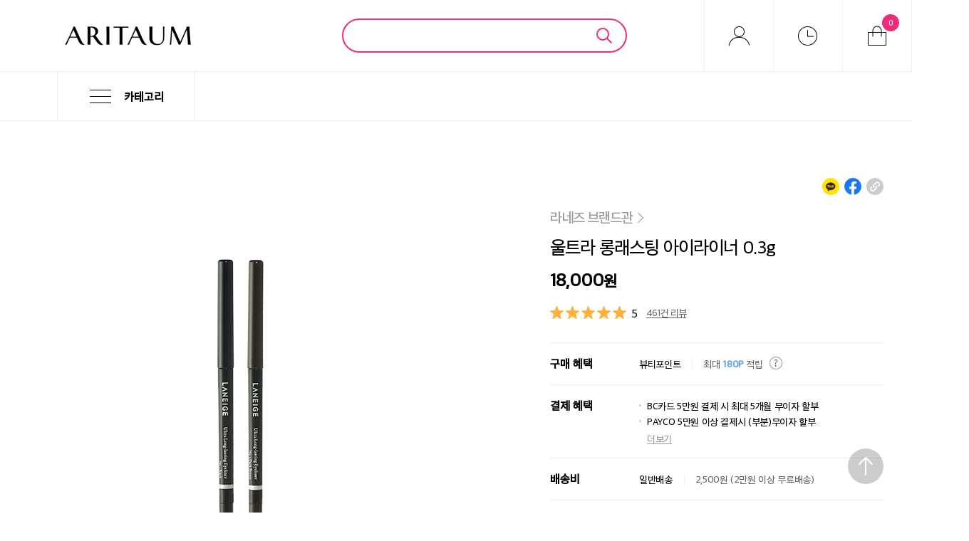

--- FILE ---
content_type: text/html;charset=UTF-8
request_url: https://www.aritaum.com/shop/pr/productView/P0000000000000032120.do?&i_sMobileCheck=N
body_size: 73902
content:














<!DOCTYPE html>
<html lang="ko">
	<head>
		<meta http-equiv="Content-Type" content="text/html; charset=utf-8" />
		<meta http-equiv="X-UA-Compatible" content="IE=edge" />
		<!-- meta name="viewport" content="width=device-width, initial-scale=1.0, maximum-scale=1.0, minimum-scale=1.0, user-scalable=no, target-densitydpi=medium-dpi" /-->
		<!-- meta name="apple-mobile-web-app-capable" content="yes" /-->
		<meta name="copyright" content="(주)아모레퍼시픽" />
		<meta name="reply-to" content="support@aritaum.com" />
		<meta name="Description" content="울트라 롱래스팅 아이라이너- 하루 종일 번짐 없이 지속되는 롱래스팅 아이라이너 | ARITAUM" />
		<meta name="Keywords" content="아리따움, ARITAUM, 아이라이너 펜슬아이라이너 워터프루프 스웨트프루프 데일리아이라이너 롱래스팅" />
		<meta property="og:title" content="울트라 롱래스팅 아이라이너- 라네즈 | ARITAUM"><meta property="og:description" content="울트라 롱래스팅 아이라이너- 하루 종일 번짐 없이 지속되는 롱래스팅 아이라이너 | ARITAUM"><meta property="og:url" content="https://www.aritaum.com/shop/pr/productView/P0000000000000032120.do" /><meta property="og:image" content="https://cdn.aritaum.com/UPLOAD/UPLOAD_IMAGE/C020/202108/IMG1628YPM141139700.png"> <meta name="twitter:title" content="울트라 롱래스팅 아이라이너- 라네즈 | ARITAUM"> <meta name="twitter:description" content="울트라 롱래스팅 아이라이너- 하루 종일 번짐 없이 지속되는 롱래스팅 아이라이너 | ARITAUM"> <meta name="twitter:url" content="https://www.aritaum.com/shop/pr/productView/P0000000000000032120.do"> <meta name="twitter:image" content="https://cdn.aritaum.com/UPLOAD/UPLOAD_IMAGE/C020/202108/IMG1628YPM141139700.png"><link rel="canonical" href="https://www.aritaum.com/shop/pr/productView/P0000000000000032120.do">
		<!-- Add this meta tag to the <head> of your index.html file (or equivalent):-->
		<meta name="p:domain_verify" content="cf8aa1267e212b2a8fe41547bae12ada" />
		<meta name="naver-site-verification" content="4c8b0add67277f03713d613c0218116f"/>
		<meta name="naver-site-verification" content="ab6777155975fd7a68587a5627fccc086b85086f" />
		
		<!--favicon -->
		<link rel="shortcut icon" href="/favicon.ico?v=1" type="image/x-icon">
		<link rel="apple-touch-icon-precomposed" href="/favicon_152.png?v=1">
		<link rel="icon" sizes="16x16 32x32" href="/favicon.ico?v=1">
		<!--//favicon -->
		<title>울트라 롱래스팅 아이라이너- 라네즈 | ARITAUM</title>
		
		
		<link rel="stylesheet" type="text/css" href="/css/common.css?v=20220128" media="screen"/>
		<link rel="stylesheet" type="text/css" href="https://www.aritaum.com/css/contents.css?v=20220128_1" media="screen"/>
		<link rel="stylesheet" type="text/css" href="https://www.aritaum.com/css/pikaday.css" />
		<link rel="stylesheet" type="text/css" href="https://www.aritaum.com/css/other.css?v=20171227" media="screen" />
		
		<!-- 2018 Renewal -->
		<link rel="stylesheet" type="text/css" href="/v2/pweb/css/common.css?ver=1768871867788">
		<!-- 2018 Renewal -End -->	
		
		
<script type="text/javascript">
	var GLOBAL_MOBILE_APP 					= '';
	var GLOBAL_MOBILE_OS					= '';
</script>


<script type="text/javascript" src="https://www.aritaum.com/js/jquery-1.9.1.min.js?ver=20151201"></script>
<script type="text/javascript" src="/v2/pweb/js/vendor/jquery-ui.min.js"></script>
<script type="text/javascript" src="https://www.aritaum.com/js/jquery-ui-1.10.4.js?ver=20151201"></script>
<script type="text/javascript" src="https://www.aritaum.com/js/jquery-migrate-1.2.1.min.js?ver=20151201"></script>
<script type="text/javascript" src="https://www.aritaum.com/js/jquery.mCustomScrollbar.concat.min.js?ver=20151201"></script>
<script type="text/javascript" src="https://www.aritaum.com/js/jquery.yhkangLoadingArea.js?ver=20151201"></script>
<script type="text/javascript" src="https://www.aritaum.com/js/jquery.easing.1.3.js?ver=20151201"></script>
<script type="text/javascript" src="https://www.aritaum.com/js/jquery.md5.js?ver=20151201"></script>
<script type="text/javascript" src="https://www.aritaum.com/js/jquery.selectbox-0.2.js?ver=20160211"></script>
<script type="text/javascript" src="https://www.aritaum.com/js/jquery.vticker.min.js?ver=20151201"></script>
<script type="text/javascript" src="https://www.aritaum.com/js/jquery.cookie.min.js?ver=20151201"></script>
<script type="text/javascript" src="https://www.aritaum.com/js/cm_function.js?ver=20240806"></script>
<script type="text/javascript" src="https://www.aritaum.com/js/cm_jquery.js?ver=20240806"></script>
<script type="text/javascript" src="https://www.aritaum.com/js/cm_dialog.js?ver=20190911"></script>
<script type="text/javascript" src="https://www.aritaum.com/js/cm_web_aritaum.js?ver=20240806"></script>
<script type="text/javascript" src="https://www.aritaum.com/js/imagesloaded.pkgd.min.js?ver=20151201"></script>
<script type="text/javascript" src="https://www.aritaum.com/js/jquery.cycle2.min.js?ver=20151201"></script>
<script type="text/javascript" src="https://www.aritaum.com/js/cm_scriptinvoker.js?ver=20151201"></script>
<script type="text/javascript" src="https://www.aritaum.com/js/moment.js?ver=20151201"></script>
<script type="text/javascript" src="https://www.aritaum.com/js/pikaday.js?ver=20151201"></script>
<script type="text/javascript" src="https://www.aritaum.com/js/pikaday.jquery.js?ver=20151201"></script>
<script type="text/javascript" src="https://www.aritaum.com/js/doT.min.js?ver=20151201"></script>
<script type="text/javascript" src="/v2/pweb/js/vendor/swiper.min.js"></script>
<script type="text/javascript" src="https://www.aritaum.com/js/swipe.js"></script>
<!-- <script type="text/javascript" src="https://cdn.optimizely.com/js/8607313351.js"></script> -->
<script type="text/javascript" src="https://www.aritaum.com/js/web/comm/comm_include_minibasket_ajax.js?v=20220331"></script>
<script src="//developers.kakao.com/sdk/js/kakao.min.js?ver=20151201"></script>
<script type="text/javascript" src="https://www.aritaum.com/js/sha512.js"></script>
<!-- 2018 Renewal -->
<script src="//www.youtube.com/iframe_api"></script> 
<!-- 2018 Renewal -End -->

<script type="text/javascript">

	var	GLOBAL_WEB_ROOT					 = '/';
	var	GLOBAL_IMG_UPLOAD_URL			 = '';
	var	GLOBAL_WEB_URL					 = 'https://www.aritaum.com/';
	var	GLOBAL_SSL_URL					 = 'https://www.aritaum.com/';
	var GLOBAL_CDN_URL					 = 'http://cdn.aritaum.com/';
	var	GLOBAL_FLAG_SSL					 = '';
	var	GLOBAL_IMG_URL					 = 'https://cdn.aritaum.com/images/';
	var	GLOBAL_CSS_URL					 = 'https://www.aritaum.com/css/';
	var	GLOBAL_JS_URL					 = 'https://www.aritaum.com/js/';
	var	GLOBAL_EN_JS_URL				 = '';
	var	GLOBAL_EN_IMG_URL				 = '';
	var	GLOBAL_EN_CSS_URL				 = '';
	var	GLOBAL_FLASH_URL				 = '';
	var	GLOBAL_MOBILE_IMG_URL			 = '';
	var	GLOBAL_MOBILE_CSS_URL			 = 'https://www.aritaum.com/mobile/css/';
	var	GLOBAL_MOBILE_JS_URL			 = 'https://www.aritaum.com/mobile/js/';
	var	GLOBAL_UPLOAD_IMAGE_WEB_URL		 = '';
	var	GLOBAL_UPLOAD_IMAGE_WEB_TEMP_URL = '';
	var	GLOBAL_FLAG_BIG_SALE			 = '';
	var GLOBAL_FLAG_TIME_SALE			 = '';
	var	GLOBAL_INSTAGRAM_TOKEN			 = '';
	var	GLOBAL_LATITUDE					 = '37.566610';
	var	GLOBAL_LONGITUDE				 = '126.978388';
	var IS_LOGIN 						 = '' != "" ? true : false;
	var PAGE_TAG 						 = {};
	var GLOBAL_LEVELCD					 = 'LV10';
	var GLOBAL_SERVER_TYPE 				 = 'REAL';
	var GLOBAL_SERVER_SUB_TYPE 			 = 'REAL';
	var CM_DATE							 = ''; // ex)20160201
	var CM_TODAY						 = '20260120';
	var CM_TODAY_DT						 = '2026012018';
	var GLOBAL_SALE_ST_DT				 = '2019080423';
	var GLOBAL_SALE_EN_DT				 = '2019080601';
	var GLOBAL_SALE_PRICE_SECTION1		 = '50000';
	var IS_LOGIN_SNS 					 = '' != "" ? true : false;  //SNS로그인 체크
	var GLOBAL_USER_BRTHYEAR			 = '';
	var GLOBAL_USER_GENDER 				 = '';

	var	CHATBOT_URL				 		= 'https://chatbot.amorepacific.com/service/#/aritaum';	
	var GLOBAL_BROWSER_INFO				 = ''; // 채널 유형
	
	var broswerInfo = navigator.userAgent;
	if (broswerInfo.indexOf("AP_Android") > -1 || broswerInfo.indexOf("AP_iOS") > -1) {
		GLOBAL_BROWSER_INFO	= "APP"
    }else if(broswerInfo.indexOf("iPhone") > -1 || broswerInfo.indexOf("iPod") > -1 || broswerInfo.indexOf("BlackBerry") > -1
    		|| broswerInfo.indexOf("Android") > -1 || broswerInfo.indexOf("Windows CE") > -1 || broswerInfo.indexOf("LG") > -1
    		|| broswerInfo.indexOf("MOT") > -1 || broswerInfo.indexOf("SAMSUNG") > -1 || broswerInfo.indexOf("SonyEricsson") > -1){
    	GLOBAL_BROWSER_INFO	= "MOBILE"
    }else{
    	GLOBAL_BROWSER_INFO	= "PC"
    }
	
	if(GLOBAL_SERVER_TYPE == "REAL"){
 		//운영
 		Kakao.init('9f1ea240e5accdba20d5d54cd56508be');
 	}else{
 		//개발
 		Kakao.init('dc0bc909483a697bf329b02707e80efe');
 	}
	
	$(document).ready(function(){
		
	    $(".checkbox_ty label").click(function(){
	        checkBox(this);
	    });
	    
	    $(".checkbox_ap label").click(function(){
	    	checkBoxAp(this);
	    });

	    $(".radio_ty label").click(function(){
	        radioButton(this);
	    });

	    // input text
	    $('input[type=text]').keyup(function() {
	       if ( $(this).val() == "" ){
	            $(this).removeClass("active");
	       } else {
	            $(this).addClass("active");
	       }
	    });

	    $('.inputBar input[type=text]').keyup(function() {
	       if ( $(this).val() == "" ){
	            $(this).removeClass("active");
	            $(this).parent().next().removeClass("active");
	       } else {
	            $(this).addClass("active");
	            $(this).parent().next().addClass("active");
	       }
	    });
	    
	    //상품이미지 오버시
	    $(".prodTy.over .thumbImg a").hover(function(){
	        $(this).find("img").eq(0).stop().animate({"opacity":0},280,'easeOutCubic');
	        $(this).find(".txt").stop().animate({"bottom":0},280,'easeOutCubic');
	    },function(){
	        $(this).find("img").eq(0).stop().animate({"opacity":1},280,'easeOutCubic');
	        $(this).find(".txt").stop().animate({"bottom":"-33px"},280,'easeOutCubic');
	    });

	    //툴팁
	    $(".tooltipBtn").mouseenter(function(){
	        $(this).parent().next(".tooltipBox").fadeIn('fast');
	    });
	    $(".tooltipBtn").mouseleave(function(){
	        $(this).parent().next(".tooltipBox").hide();
	    });
	    
	    
	    var selectChk = $('select');
	    if ( selectChk.hasClass('selectbox-ty') ) {
	        $(".selectbox-ty").selectbox();
	        $(".selectbox-ty.disable").selectbox("disable");
	    } 
	    
	    // TAB JQUERY
	    var btnTab = $('#tab-jq');
	    var conTab = $('.tabContent');

	    btnTab.find('li a').click(function(){
	        btnTab.find('li').removeClass('active');
	        conTab.hide();

	        $(this).parent().addClass('active');

	        var current = $(this).attr('href');
	        $(current).show();
	        return false;
	    });

	    //프로파일 풍선말
	    $(".btn_beautyProfile").mouseenter(function(){
	        var profileL = $(this).position().left;
	        var profileT = $(this).position().top;

	        $(this).parents('.userInfoArea').find(".beautyProfileArea").fadeIn('fast');
	        
	        var msie = window.navigator.userAgent.indexOf ( "MSIE " );
	        var msie2 = window.navigator.userAgent.indexOf ( "rv:11.0" );
	        
	        $(this).parents('.userInfoArea').find(".beautyProfileArea").css("left",profileL - 100);
	        $(this).parents('.name').css("z-index",2);

	        if ( msie > 0 || msie2 > 0 ) {
	            $(this).parents('.userInfoArea').find(".beautyProfileArea").css("top", profileT + 10);
	        } else {
	            $(this).parents('.userInfoArea').find(".beautyProfileArea").css("top", profileT + 18);
	        }
	        
	    });
	    $(".btn_beautyProfile").mouseleave(function(){
	        $(this).parents('.userInfoArea').find(".beautyProfileArea").hide();
	        $(this).parents('.name').css("z-index",1);
	    });

	    //슬라이더 블릿
	    var $msbulletsW = parseInt($(".ms-bullets").width() / 2);
	    $(".ms-bullets").css("marginRight","-"+$msbulletsW+"px");
	    
	    //쿠폰 발급 레이어 팝업창
	    if("" == "Y"){
	    	cmDialogOpen("comm_auto_coupon_pop",{
	    		url : GLOBAL_WEB_URL + "comm/comm_auto_coupon_pop.do"
	    		, width : "360px"
				, height : "385px"
				, changeViewAutoSize : true
	    	});
	    }


		if(location.href.indexOf("web_order_lguplus_return") < 0 && location.href.indexOf("mbr_join_lguplus_return") < 0 && location.href.indexOf("comm_editor_image_upload_pop") < 0){

	         $(".chatbot-start").unbind("click").click(function(event){
	        	 event.preventDefault();
	        	 if($(".chatbot-box").size() == 0){
		             chatbot();
	        	 }
	             $('.chatbot-start').css('display','none');
	             $('.chatbot-box').css('display','block');
	             $('.chatbot-frame').animate({top:"0px"});
	         });

	         $(".close").click(function(){
	             $('.chatbot-frame').animate({top:"615px"},function(){
	                 $('.chatbot-box').css('display','none');
	                 $('.chatbot-start').css('display','block');
	             });
	         });

		}else{
			
		}

	});
	function chatbot(){
		var chatbox = "";
	    var chatbotKey = "";

	    console.log("######### chatbot");
	    
	    if(IS_LOGIN) {
	    
	    	chatbotKey = "";
	    	var en_chatbotKey = encodeURIComponent(chatbotKey);

	    	//console.log("######### IS LOGIN");
			//console.log("chatbotKey : " + chatbotKey);
			//console.log("en_chatbotKey : " + en_chatbotKey);
			//console.log("CHATBOT_URL : " + CHATBOT_URL+"?key="+en_chatbotKey);
	    	chatbox = [
              "<div class='chatbot-box'>",
                  "<div class='chatbot-frame'><iframe style='width:100%;height:100%;border:none' allow='geolocation *;' ",
                      "src='"+CHATBOT_URL+"?key="+en_chatbotKey+"'></iframe>",
                      /* "<div class='headerImg'><img src='http://cdn.aritaum.com/UPLOAD/UPLOAD_IMAGE/EDITOR/20180413/IMG1523QKP582817370.jpg' width='' height='53px;'/></div>", */
                      /* "<button class='close'><img src='http://cdn.aritaum.com/UPLOAD/UPLOAD_IMAGE/EDITOR/20180413/IMG1523ncX583405618.png'/></button>", */
                      "<div class='headerImg'><img src='https://cdn.aritaum.com/UPLOAD/UPLOAD_IMAGE/EDITOR/20180425/IMG1524Swv617971603.png' width='' height='53px;'/></div>",
                      "<button class='close'><img src='https://cdn.aritaum.com/UPLOAD/UPLOAD_IMAGE/EDITOR/20180425/IMG1524fhV618018434.png'/></button>",
                  "</div>",
              "</div>"].join('');
	    }else{
	    	//console.log("######### IS NOT LOGIN");
			//console.log("CHATBOT_URL : " + CHATBOT_URL);
	    	chatbox = [
              "<div class='chatbot-box'>",
                  "<div class='chatbot-frame'><iframe style='width:100%;height:100%;border:none' allow='geolocation *;' ",
                      "src='"+CHATBOT_URL+"'></iframe>",
                      /* "<div class='headerImg'><img src='http://cdn.aritaum.com/UPLOAD/UPLOAD_IMAGE/EDITOR/20180413/IMG1523QKP582817370.jpg' height='53px'/></div>", */
                      /* "<button class='close'><img src='http://cdn.aritaum.com/UPLOAD/UPLOAD_IMAGE/EDITOR/20180413/IMG1523ncX583405618.png'/></button>", */
                      "<div class='headerImg'><img src='https://cdn.aritaum.com/UPLOAD/UPLOAD_IMAGE/EDITOR/20180425/IMG1524Swv617971603.png' height='53px'/></div>",
                      "<button class='close'><img src='https://cdn.aritaum.com/UPLOAD/UPLOAD_IMAGE/EDITOR/20180425/IMG1524fhV618018434.png'/></button>",
                  "</div>",
              "</div>"].join('');
	    	
	    }
	    	
         $(chatbox).appendTo('body');
        
         $(".close").click(function(){
             $('.chatbot-frame').animate({top:"615px"},function(){
                 $('.chatbot-box').css('display','none');
                 $('.chatbot-start').css('display','block');   
             });
         });
	}
</script>

<script type="text/javascript">
	
	<!-- [GA4-START] GA4 전환으로 인해 2024.6.30 이후 제거 필요 -->
	<!-- Google Tag Manager Renewal Version 2019-10-17 -->
	(function(w,d,s,l,i){w[l]=w[l]||[];w[l].push({'gtm.start':
	new Date().getTime(),event:'gtm.js'});var f=d.getElementsByTagName(s)[0],
	j=d.createElement(s),dl=l!='dataLayer'?'&l='+l:'';j.async=true;j.src=
	'https://www.googletagmanager.com/gtm.js?id='+i+dl;f.parentNode.insertBefore(j,f);
	})(window,document,'script','gaDataLayer','GTM-M76M272');
	<!-- End Google Tag Manager -->
	<!-- [GA4-END] GA4 전환으로 인해 2024.6.30 이후 제거 필요 -->
	
	<!-- [GA4-START] GA4 전환으로 신규 GTM 스니펫 추가 -->
	<!-- Google Tag Manager -->
	(function(w,d,s,l,i){w[l]=w[l]||[];w[l].push({'gtm.start':
	new Date().getTime(),event:'gtm.js'});var f=d.getElementsByTagName(s)[0],
	j=d.createElement(s),dl=l!='dataLayer'?'&l='+l:'';j.async=true;j.src=
	'https://www.googletagmanager.com/gtm.js?id='+i+dl;f.parentNode.insertBefore(j,f);
	})(window,document,'script','gaDataLayer','GTM-5ZZMCQ9B');

	<!-- End Google Tag Manager -->
	<!-- [GA4-END] GA4 전환으로 신규 GTM 스니펫 추가 -->

	
	
	// 전체 공통
	try {
		var browserInfo = navigator.userAgent;
		
		// GA4 전환으로 인한 신규 변수 추가
		
		/* 공통 변수*/
			/* 페이지 정보 변수 */
		var AP_DATA_SITENAME	= "ARITAUM";		// (필수) 사이트명 영문 대문자 표기  <예시 : ARITAUM>
		var AP_DATA_COUNTRY		= "KR";				// (필수) 국가코드 (ISO 3166-1 Alpha-2 적용 / 대문자)
		var AP_DATA_LANG		= "KO";				// (필수) 페이지 언어 (ISO 639-1 / 대문자)
		var AP_DATA_ENV			= "REAL" ==  "REAL" ? "PRD" : "REAL" == "STAGING" ? "STG" : "REAL";	
													// (필수) 개발환경 (PRD/STG/DEV/LOCAL) - REAL/STAGING/DEV/LOCAL
		var AP_DATA_CHANNEL 	= "";				// (필수) 아래 규칙을 참조하여 영문 대문자로 표기 <예시: PC / MOBILE / APP>
			//APP: APP일 경우 APP 처리(Web 처리 불필요)
			//MOBILE: userAgent에 다음과 같은 키워드가 있을 경우 MOBILE 처리 → 'iPhone', 'iPod', 'iPad', 'BlackBerry', 'Android', 'Windows CE', 'LG', 'MOT', 'SAMSUNG', 'SonyEricsson
			//PC: 위 경우가 아닐 경우 PC 처리
		if (browserInfo.indexOf("AP_Android") > -1 || browserInfo.indexOf("AP_iOS") > -1||browserInfo.indexOf("/APTRACK_IOS") >-1||browserInfo.indexOf("/APTRACK_ANDROID")>-1    )  {
			AP_DATA_CHANNEL	= "APP";
		}else if(browserInfo.indexOf("iPhone") > -1 || browserInfo.indexOf("iPod") > -1 || browserInfo.indexOf("BlackBerry") > -1
				|| browserInfo.indexOf("Android") > -1 || browserInfo.indexOf("Windows CE") > -1 || browserInfo.indexOf("LG") > -1
				|| browserInfo.indexOf("MOT") > -1 || browserInfo.indexOf("SAMSUNG") > -1 || browserInfo.indexOf("SonyEricsson") > -1){
			AP_DATA_CHANNEL	= "MOBILE";
		}else{
			AP_DATA_CHANNEL	= "PC";
		}
		
		var AP_DATA_BREAD		= undefined;			// (옵션) 현재 페이지의 Breadcrumb Trail값에 대해서 입력 <예시 : 홈 > 메이크업 > 치크 > 블러셔 >
		var AP_DATA_PAGETYPE	= "OTHERS";			// (필수) 페이지 타입 <MAIN:메인 페이지, BRAND_MIAN:브랜드 메인(AP몰만) PRODUCT_DETAIL:상품 상세, PRODUCT_LIST:상품 리스트, SEARCH_RESULT:검색 결과,
													// CART:장바구니, ORDER:주문서, MY:마이 페이지, EVENT_LIST:이벤트 리스트, LIVE_LIST:라이브 리스트, LIVE_DETAIL:라이브 상세, OTHERS:그외 모두>
				/* 프로모션(이벤트)*/
		var AP_PROMO_ID			= undefined;		// (필수) 프로모션 아이디 <예시 : 1817>
		var AP_PROMO_NAME		= undefined;		// (필수) 프로모션 이름 <예시 : [통합 캠페인] Product 101 체험샘플 골라갖기>
		
			/* 사용자 정보 변수*/
			// 로그인한 경우만 값 할당, 비로그인 시 undefined 처리
		var AP_DATA_GCID 		= undefined;							// (필수) 로그인 고객 아이디 암호화(SHA512) 입력. GA UserID 로 사용.<예시 : abcd1234dfadfa>
		var AP_DATA_CID 		= undefined;							// (필수) 로그인 고객 통합 회원번호 암호화(SHA512) 입력
		var AP_DATA_LOGINTYPE 	= undefined; 							// (필수) 로그인 시 유형에 따라 예시를 참조하여 영문 대문자로 표기 
																		// <아이디 로그인: NORMAL, 모바일 로그인: MOBILE, 비회원 로그인(주문조회): ORDER_NUMBER, 자동 로그인: AUTO>
		
		var AP_DATA_ISLOGIN 	= "" == "" ? "N" : "Y";		// (필수) 로그인: Y / 비로그인: N
		if(AP_DATA_ISLOGIN=='Y') {
			AP_DATA_GCID 	= hex_sha512("");
			AP_DATA_CID  	= hex_sha512("");
			
			if(AP_DATA_CHANNEL == "PC"){
				AP_DATA_LOGINTYPE 	= "NORMAL";
			} else if(AP_DATA_CHANNEL == "MOBILE"){
				AP_DATA_LOGINTYPE 	= "MOBILE";
			}
		}else {
			if("" != "" && "" != "--"){
				AP_DATA_LOGINTYPE 	= "ORDER_NUMBER";
			}
		}	
		var AP_DATA_ISMEMBER 	= "" == "" ? undefined : "Y";		// (필수) 로그인 사용자가 통합회원일 경우 Y,로그인 사용자가 통합회원이 아닐 경우 N
		var AP_DATA_CG 			= "";							// (필수) 남성: M / 여성: F
		var AP_DATA_CD 			= "" == "" || "" == "0000" ? undefined : "";		// (필수) 실제 생년 입력  <예시: 1987>
		var AP_DATA_CT 			= "";						// (필수) 사이트 내부적 사용 하는 회원등급
																		// 7월 새등급(프라임), 18년까지 유효 (VIP) <예시 : 일반 / 스마트 클럽 / 스마트 클럽 프라임 / VIP>
		var AP_DATA_BEAUTYCT 	= "" == "" ? undefined : "";						// (필수) 뷰티포인트 회원 등급 <FAMILY, GREEN, SILVER, GOLD, PLATINUM>
		var AP_DATA_ISEMPLOYEE 	= "" == "" ? undefined : "N";		// (필수) 임직원 여부 <임직원 : Y, 일반회원 : N>
		
		/* 리뷰(write_revice)*/
		var AP_REVIEW_PRD 		= "";	// (필수) 리뷰 제품명 <예시 : 아이스드 타임 오일앰프>
		var AP_REVIEW_PRDCODE 	= "";	// (필수) 리뷰 제품온라인코드 <예시 : 321311>
		var AP_REVIEW_RATING; 			// (필수) 별점수 <예시 : 4.8>
		var AP_REVIEW_PICTURE;			// (필수) 등록된 이미지수 <예시 : 3>
		var AP_REVIEW_CONTENT 	= "";	// (필수) 리뷰 내용 <예시 : 좋아요. 후기 쓰는걸 깜빡 했네요 ㅎ ㅎ>
		
		/* 상품 관련(view_item_list/ select_item / view_item / add_to_wishlist / add_to_cart / begin_checkout / purchase)*/
		var AP_ECOMM_CURRENCY 		= "KRW";		// (필수) 통화(ISO 3자리)
		
		/* 검색(view_item_list)*/
		var AP_SEARCH_TERM 			= "";			// (필수) 검색키워드  <예시 : 에센스>
		var AP_SEARCH_TYPE 			= "";			// (필수) "직접입력", "해시태그", "추천검색어", "최근검색어" 등 검색메뉴유형 or 사용자의 검색행동에 따름
		var AP_SEARCH_NUM;							// (필수) 상품조회 결과수 _ 첫 화면에 노출된 결과가 아닌, 페이징 처리된 총 상품의 수
		var AP_SEARCH_RESULT 		= "";			// (필수) 정삭적으로 검색이 되었는지 <Y / N>
		var AP_SEARCH_PRDRESULT 	= new Array();	// (필수) JSON Array . 첫페이지에 나오는 제품들만 포함시킴. 
									// 노출 상위 10개 상품에 대하여 선언 <code: 상품 ID, name: 상품 이름, brand: 상품 브랜드, cate: 상품 카테고리(depth는 "/")
									// , index: item_list 영역 내에서 상품이 노출 또는 클릭된 위치, item_list_name: 상품이 노출된 영역, apg_brand_code: SAP에서 사용하는 SKU 코드의 앞 5자리
									// , price: 상품 가격, discount: 상품 할인 금액, prdprice: 할인이 반영되지 않은 상품 금액
			/*var AP_SEARCH_PRDRESULT = [ 
			{
				code": "111070000513",
				"name": "블랙 쿠션 SPF34/PA++ (본품15g+리필15g)",
				"brand": "헤라",
				"index": "1",
				"item_list_name": "SEARCH",			// 상품이 노출된 영역 구분 값
				"cate": "메이크업/페이스/쿠션",			// 카테고리가 여러 depth로 나뉠 경우 "/" 기호를 사용 : 메이크업/남성/색조
				"apg_brand_code": "11107",
				"price": 49400,						// 할인 후 제품의 UNIT PRICE
				"discount": 10000,					// 제품의 할인 금액 UNIT PRICE
				"prdprice": 59400					// 할인 전 제품의 UNIT PRICE
			},{
				"code": "111130001294",
				"name": "글루타 비타민C 토닝 앰플 23g",
				"brand": "아이오페",
				"cate": "앰플",
				"index": "2",
				"item_list_name": "SEARCH",
				"apg_brand_code": "11113",
				"price": 34400,
				"discount": 10000,
				"prdprice": 44400
			},{
				...
			}];*/
		
		/* 제품상세(view_item)*/
		var AP_PRD_CODE 			= "";	// (필수) 상품ID(SKU)  <예시 : 111170000193>
		var AP_PRD_NAME 			= "";	// (필수) 상품 이름  <예시 : 설화수 파우더 포 쿠션>				
		var AP_PRD_BRAND 			= "";	// (필수) 상품 브랜드 	<예시 : 설화수>
		var AP_PRD_CATEGORY 		= "";	// (필수) 상품 카테고리(depth는 "/"로 구분)<예시 : 파우더> */
		var AP_PRD_APGBRCODE 		= "";	// (필수) 브랜드 코드(SAP에서 사용하는 SKU코드의 앞 5자리)
		var AP_PRD_ISTOCK 			= "";	// (필수) 상품 재고여부 (Y/N)
		var AP_PRD_PRICE;					// (필수) 상품 금액 ( 할인 O ) <예시 : 65000>
		var AP_PRD_DISCOUNT;				// (필수) 상품 할인 금액
		var AP_PRD_PRDPRICE;				// (필수) 상품 금액 ( 할인 X ) <예시 : 92000>
		
		/* 장바구니 추가(add_to_cart)*/
		var AP_CART_ADDPRDS 	= new Array();	// (필수) <code: 상품 ID(SKU), name: 상품 이름, brand: 상품 브랜드, cate: 상품 카테고리(depth는 "/"로 구분)
								// , apg_brand_code: 브랜드 코드(SAP에서 사용하는 SKU코드의 앞 5자리), quantity: 상품 수량, price: 상품 가격, discount: 상품 할인 금액, prdprice: 할인 반영 되지 않은 상품 금액 
			/*var AP_CART_ADDPRDS = [{
				"code": "111070000513",
				"name": "블랙 쿠션 SPF34/PA++ (본품15g+리필15g)",
				"brand": "헤라",
				"cate": "메이크업",
				"apg_brand_code": "11107",
				"quantity": 2,
				"price": 59400,
				"discount": 10000,
				"prdprice": 59400
			}];*/
		
		/* 장바구니 페이지, 구매버튼 클릭시 (begin_checkout)*/
		var AP_ORDER_SEQ;					// (필수) 상품 주문 순서 <1: 장바구니 페이지 로드, 2: 장바구니 /상품상세 페이지 /상품리스트 페이지 내 구매버튼, 3: 주문서 페이지 로드, 4: 주문서 페이지 내 결제버튼>
		var AP_ORDER_STEP;					// (필수) 상품 주문 옵션 <carpage: 장바구니 페이지 로드, cartbtn: 장바구니 내 구매버튼, prdbtn: 상품상세 페이지 내 구매버튼
											// , plpbtn: 상품 리스트 페이지 내 구매버튼, orderpage: 주문서 페이지 로드, orderbtn: 주문서 페이지 내 결제버튼>
			/**
			 *  1) 장바구니 페이지가 로드 되었을 시
			 *  var AP_ORDER_SEQ = "1";		var AP_ORDER_STEP = "cartpage";		window.dataLayer.push({'event':'cart'})
			 *
			 *  2-1) 장바구니 페이지 내 구매 버튼 클릭 시 (주문서 페이지 이동 유효성 검사 통과 후)
			 *  var AP_ORDER_SEQ = "2";		var AP_ORDER_STEP = "cartbtn";		window.dataLayer.push({'event':'purchasecartbtn'})
			 *
			 *  2-2) 상품상세 페이지 내 구매 버튼 클릭 시 (주문서 페이지 이동 유효성 검사 통과 후)
			 *  var AP_ORDER_SEQ = "2";		var AP_ORDER_STEP = "prdbtn";		window.dataLayer.push({'event':'purchaseprdbtn'})
			 *
			 *  2-3) 상품 리스트 페이지 내 구매 버튼 클릭 시 (주문서 페이지 이동 유효성 검사 통과 후)
			 *  var AP_ORDER_SEQ = "2";		var AP_ORDER_STEP = "plpbtn";		window.dataLayer.push({'event':'purchaseplpbtn'})
			 *
			 *  3) 주문서 페이지 로드 시
			 *  var AP_ORDER_SEQ = "3";		var AP_ORDER_STEP = "orderpage";	window.dataLayer.push({'event':'order'})
			 *
			 *  4) 주문서 페이지 내 결제하기 버튼 클릭 시(PG사 이동 유효성 검사 통과 후)
			 *  var AP_ORDER_SEQ = "4";		var AP_ORDER_STEP = "orderbtn";		window.dataLayer.push({'event':'orderbtn'})
			 *
			 */
		var AP_ORDER_PRDS 	= new Array();	// (필수) 상품정보 <code: 상품ID(SKU), name: 상품 이름, quantity: 상품 수량, price: 상품 가격, brand: 상품 브랜드, variant: 상품옵션
						// , cate: 상품 카테고리(depth는 "/"로 구분), discount: 상품 할인 금액, apg_brand_code: 브랜드 코드(SAP에서 사용하는 SKU코드의 앞 5자리), prdprice: 할인이 반영되지 않은 상품 금액
			/*var AP_ORDER_PRDS = [
			{
				"code": "111070000513",
				"name": "블랙 쿠션 SPF34/PA++ (본품15g+리필15g)",
				"brand": "헤라",
				"cate": "메이크업",
				"variant": "17C1",
				"apg_brand_code": "11107",
				"quantity": 2,
				"price": 59400,
				"discount": 10000,
				"prdprice": 59400
			}, {
				"code": "111170101595",
				"name": "탄력케어 에센셜 리추얼(탄력에센셜3종) (150ml+125ml+50ml)",
				"brand": "설화수",
				"cate": "스킨케어",
				"variant": "13",
				"apg_brand_code": "11117",
				"quantity": 1,
				"price": 142000,
				"discount": 10000,
				"prdprice": 152000
			}];*/
	
		/* 주문완료(purchase)*/
		var AP_PURCHASE_ORDERNUM;				// (필수) 주문번호 var AP_PURCHASE_ORDERNUM = 201901222246818;
		var AP_PURCHASE_TYPE 		= "";		// (필수) 결재수단 (신용카드, 무통장입금, 휸대폰 결제 등등)
		var AP_PURCHASE_COUPONNAME;				// (필수) 장바구니 쿠폰 이름 (결제 시 사용된 장바구니 쿠폰 이름, 복수 쿠폰 사용시 "|"로 구분, 적용된 쿠폰 없으면 undefined)
		var AP_PURCHASE_COUPONNO;				// (필수) 장바구니 쿠폰 코드 (결제 시 사용된 장바구니 쿠폰 이름, 복수 쿠폰 사용시 "|"로 구분, 적용된 쿠폰 없으면 undefined)
		var AP_PURCHASE_PRICE;					// (필수) 주문 금액 (할인이 반영된 실제 주문 금액) var AP_PURCHASE_PRICE = 41200;
		var AP_PURCHASE_SHIPPING;				// (필수) 배송비 (결제 시 결제된 실제 배송비) var AP_PURCHASE_SHIPPING = 1500;
		var AP_PURCHASE_GIFTCARD;				// (필수) 주문에 사용한 기프트카드 사용금액 var AP_PURCHASE_GIFTCARD = 1500;
		var AP_PURCHASE_POINT;					// (필수) 주문에 사용한 뷰티포인트 할인금액 var AP_PURCHASE_POINT = 2800;
		var AP_PURCHASE_COUPON;					// (필수) 주문에 사용한 쿠폰 할인금액 var AP_PURCHASE_COUPON = 11000;
		var AP_PURCHASE_ONLINEGIFT;				// (필수) 주문에 사용한 모바일 상품권 할인금액 var AP_PURCHASE_ONLINEGIFT = 1500;
		var AP_PURCHASE_MEMBERSHIP;				// (필수) 주문에 사용한 임직원 할인금액 var AP_PURCHASE_MEMBERSHIP = 1100;
		var AP_PURCHASE_DCTOTAL;				// (필수) 주문에 적용된 총 할인금액 var AP_PURCHASE_DCTOTAL = 2800;
		var AP_PURCHASE_PRDPRICE;				// (필수) 총 주문금액(할인을 적용하지 않은) var AP_PURCHASE_PRDPRICE = 44000;
		var AP_PURCHASE_BEAUTYACC;				// (필수) 뷰티포인트적립금액 var AP_PURCHASE_BEAUTYACC = 2000;
		var AP_PURCHASE_PRDS = new Array();		//( 필수) 상품정보 <code: 상품ID(SKU), name: 상품 이름, quantity: 상품 수량, price: 상품 가격, brand: 상품 브랜드, variant: 상품옵션
							// , cate: 상품 카테고리(depth는 "/"로 구분), discount: 상품 할인 금액, apg_brand_code: 브랜드 코드(SAP에서 사용하는 SKU코드의 앞 5자리), prdprice: 할인이 반영되지 않은 상품 금액
							// , promotion: 상품 쿠폰 이름, promotion_code: 상품 쿠폰 코드(결제 시 사용된 상품 쿠폰 이름, 복수 쿠폰 사용시 "|"로 구분, 적용된 쿠폰 없으면 undefined)
			/*var AP_PURCHASE_PRDS = [
			{
				"code": "111070000513",
				"name": "블랙 쿠션 SPF34/PA++ (본품15g+리필15g)",
				"quantity": 2,
				"price": 59400, 
				"brand": "헤라",
				"variant": "17C1",
				"cate": "메이크업",
				"promotion": undefined,
				"discount": 10000, 
				"apg_brand_code": "11107",
				"promotion_code": undefined,
				"prdprice": 59400 
			}, {
				"code": "111170101595",
				"name": "탄력케어 에센셜 리추얼(탄력에센셜3종) (150ml+125ml+50ml)",
				"quantity": 1,
				"price": 142000,
				"brand": "설화수",
				"variant": "13",
				"cate": "스킨케어",
				"promotion": undefined,
				"discount": 10000,
				"apg_brand_code": "11117",
				"promotion_code": undefined,
				"prdprice": 152000 
			}];*/
		
		/* GA4 에서 사용하지 않는 변수 */
			/* 메인 플리킹 메뉴*/
		var AP_DATA_MENUNAME 		= "";
		var AP_DATA_PAGENAME 		= document.title;	// (GA4-삭제) 페이지 타이틀명 입력 <예시: 페이지 타이틀명 입력>
		var AP_DATA_CA 				= "";		// (GA4-삭제) 로그인 고객의 실 연령 표기<예시: 26>
		var AP_DATA_SHIPPING_TYPE 	= "";				// (GA4-삭제) 배송유형 (일반배송,오늘도착,테이크아웃)
		
		var AP_PROMO_TYPE			= "";				// (GA4-삭제) 프로모션 종류 <예시 : 샘플증정>
		
		var AP_REVIEW_SAPCODE 		= "";				// (GA4-삭제) 리뷰 제품SAP코드 <예시 : 0321311>
		var AP_REVIEW_CODE 			= "";				// (GA4-삭제) 리뷰코드
		
		var AP_CART_PRICE 			= 0; 				// (GA4-삭제) 총 장바구니금액 <예시 : 41200>
		var AP_CART_PRDPRICE;							// (GA4-삭제) 총 상품액  <예시 : 44000>
		var AP_CART_DISCOUNT;							// (GA4-삭제) 총 할인금액 <예시 : 2800>
		var AP_CART_PRDS 			= new Array();		// (GA4-삭제) 상품정보
		
		var AP_CART_ADDRESS 		= "";				// (GA4-삭제) 오늘도착 배송지 주소 (주소범위 : 상세주소 제외)
		
		var AP_PRD_SAPCODE 			= "";				// (GA4-삭제) 제품SAP코드   <예시 : 01321321 >
		var AP_PRD_ADDRESS 			= "";				// (GA4-삭제) 오늘도착 배송지 주소 (주소범위 : 상세주소 제외)
		
		var AP_PURCHASE_DCBASIC;						// (GA4-삭제) 기본할인  var AP_PURCHASE_DCBASIC = 201901222246818;
			/*주문취소*/
		var AP_REFUND_PRICE;							// (GA4-삭제) 최종결재금액  var AP_REFUND_PRICE = 41200;
		var AP_REFUND_ORDERNUM;							// (GA4-삭제) 총 상품금액 var AP_REFUND_ORDERNUM = 44000;
		var AP_REFUND_CONTENT;							// (GA4-삭제) var AP_REFUND_CONTENT = "단순변심";
		var AP_REFUND_PRDS 			= new Array();
			/*var AP_REFUND_PRDS = [
			    {
			        "name": "위클리 아이팔레트",
			        "code": "205261",
			        "sapcode": "005261",
			        "brand": "아리따움",
			        "price": 16000,
			        "prdprice": 18000,
			        "quantity": 1,
			        "variant": "3호 수요일",
			        "promotion": "",
			        "cate": "아이팔레트",
			        "catecode": "2132"
			    }, {
			        "name": "크림 스킨",
			        "code": "213121",
			        "sapcode": "007261",
			        "brand": "라네즈",
			        "price": 25200,
			        "prdprice": 32000,
			        "quantity": 1,
			        "variant": "",
			        "promotion": "1+1",
			        "cate": "스킨/토너",
			        "catecode": "3212"
			    }
			];*/
	
		/*회원가입*/
		var AP_JOIN_NAME 			= "";				// (GA4-삭제) 약관 동의하고 진행 버튼 클릭  <예시 : 동의하고 진행>  , 가입완료 버튼 클릭 <예시 : 가입완료> 
	
		/*주문결재*/
		var AP_ORDER_PRICE;								// (GA4-삭제) 총 결제금액 41200
		var AP_ORDER_PRDPRICE;							// (GA4-삭제) 총 상품금액 44000
		var AP_ORDER_DISCOUNT;							// (GA4-삭제) 총 할인금액 2800
		var AP_ORDER_ADDRESS 		= "";				// (GA4-삭제) 오늘도착 주소지 (주소범위 : 상세주소 제외) 
		var AP_ORDER_ADDRESS_TYPE 	= "";				// (GA4-삭제) 배송구분 : 낮에도착 or 밤에도착
		var AP_ORDER_SHIPPING_MSG 	= "";				// (GA4-삭제) 배송메시지
		var AP_ORDER_ENTRANCE  		= "";				// (GA4-삭제) 공동현관 출입방법
		var AP_ORDER_TYPE 			= "";				// (GA4-삭제) 결제유형
			/*var AP_ORDER_PRDS = [
			    {
			        "name": "위클리 아이팔레트",
			        "code": "205261",
			        "sapcode": "005261",
			        "brand": "아리따움",
			        "price": 16000,
			        "prdprice": 18000,
			        "quantity": 1,
			        "variant": "3호 수요일",
			        "promotion": "",
			        "cate": "아이팔레트",
			        "catecode": "2132"
			    }, {
			        "name": "크림 스킨",
			        "code": "213121",
			        "sapcode": "007261",
			        "brand": "라네즈",
			        "price": 25200,
			        "prdprice": 32000,
			        "quantity": 1,
			        "variant": "",
			        "promotion": "1+1",
			        "cate": "스킨/토너",
			        "catecode": "3212"
			    }
			];*/
	
	}catch(e) {
		
	}
	
	if("" != ""){
	
		if("" == "Y"){
			window.gaDataLayer.push({
				'event':'sign_up_complete',
				'event_category':'sign_up',
				'event_action':'sign_up - complete',
				'event_label': ""
			});
		}
		
		window.gaDataLayer.push({
			'event':'login_complete',
			'event_category':'login',
			'event_action':'login - complete',
			'event_label': ""
		});
	}


		
</script>

<script>
if("" != "Y"){
	  window.fbAsyncInit = function() {
		    FB.init({
		      appId      : '1099325056824302',
		      xfbml      : true,
		      version    : 'v2.2'
		    });
		  };
	  (function(d, s, id){
	     var js, fjs = d.getElementsByTagName(s)[0];
	     if (d.getElementById(id)) {return;}
	     js = d.createElement(s); js.id = id;
	     js.src = "//connect.facebook.net/ko_KR/all.js";
	     fjs.parentNode.insertBefore(js, fjs);
	   }(document, 'script', 'facebook-jssdk'));	
}
</script>

	<!-- 2019.06.27 구글 Ads 스크립트 [S]
	Global site tag (gtag.js) - Google Ads: 730956596 -->
	<script async src="https://www.googletagmanager.com/gtag/js?id=AW-730956596"></script>
	<script>
		window.dataLayer = window.dataLayer || [];
		
		function gtag(){dataLayer.push(arguments);}
		gtag('js', new Date());
		gtag('config', 'AW-730956596');
	</script> 
	<!-- 2019.06.27 구글 Ads 스크립트 [E] -->

<!-- 2025.08.08 DadaDog코드[S] -->
<script src="https://www.datadoghq-browser-agent.com/us1/v6/datadog-rum.js" type="text/javascript"></script>
<script>
    window.DD_RUM && window.DD_RUM.init({
      clientToken: 'pub6820e26e80b62f414a923d5411eee891',
      applicationId: 'e10c41e8-d8da-4a6b-b04d-9a21f53fa72c',
      site: 'datadoghq.com',
      service: 'ap-aritaummall-front',
      env: 'prd',
      sessionSampleRate: 10,
      sessionReplaySampleRate: 0,
      defaultPrivacyLevel: 'mask-user-input',
    });
</script>	
<!-- 2025.08.08 DadaDog코드[E] -->	

	    
		
		<meta charset="utf-8">
		<meta http-equiv="X-UA-Compatible" content="IE=edge">

		<!-- RECOBELL product info meta tag START -->
		<meta property="eg:type" content="product" />
		<meta property="eg:cuid" content="1e9c114d-19ac-407d-ad53-75c5b42e7897" />
		<meta property="eg:itemId" content="P0000000000000032120" />
		<meta property="eg:itemName" content="울트라 롱래스팅 아이라이너" />
		<meta property="eg:itemImage" content="https://cdn.aritaum.com/UPLOAD/UPLOAD_IMAGE/C020/202108/IMG1628YPM141139700.png" />
		<meta property="eg:itemUrl" content="http://www.aritaum.com/shop/pr/shop_pr_product_view.do?i_sProductcd=P0000000000000032120" />
		<meta property="eg:originalPrice" content="18000" />
		<meta property="eg:salePrice" content="18000" />
		
		
			<meta property="eg:category1" content="메이크업" />
		
		
			<meta property="eg:category2" content="아이" />
		
		
			<meta property="eg:category3" content="아이라이너" />
		
		<meta property="eg:brandId" content="ADK" />
		<meta property="eg:brandName" content="라네즈" />
		<meta property="eg:stock" content="0" />
		<meta property="eg:state" content="판매중지" />
		<meta property="eg:description" content="하루 종일 번짐 없이 지속되는 롱래스팅 아이라이너" />
		<meta property="eg:locale" content="KR" />
		<!-- RECOBELL product info meta tag END -->

		

		<link rel="stylesheet" type="text/css" href="/v2/pweb/css/detail.css?ver=20220613">
		<link rel="stylesheet" type="text/css" href="/v2/pweb/css/review.css?ver=20201029"/>
		<link rel="stylesheet" type="text/css" href="/v2/pweb/css/slick.css" />
		<!-- //공통 js[라이브러리] --> 
		<link rel="stylesheet" type="text/css" href="/css/jquery.selectbox.css" />
		<script type="text/javascript" src="https://www.aritaum.com/js/web/shop/pr/shop_product_view.js?ver=20240806"></script>
		<script type="text/javascript" src="https://www.aritaum.com/js/web/shop/pr/shop_pr_product_review.js?ver=20231016"></script>
		<script type="text/javascript" src="https://www.aritaum.com/js/jquery.rwdImageMaps.min.js"></script>
		<script type="text/javascript" src="https://www.aritaum.com/js/doT.min.js"></script>
		<script type="text/javascript" src="https://www.aritaum.com/js/paging.js"></script>
		<script type="text/javascript" src="/v2/js/slick.min.js"></script>
		<script type="text/javascript" src="/v2/js/i-utils-1.0.0.js"></script>

		<link rel="stylesheet" type="text/css" href="https://www.aritaum.com/css/jquery.mCustomScrollbar.css">
		<script type="text/javascript" src="https://www.aritaum.com/js/jquery.mCustomScrollbar.concat.min.js"></script>
		
		<script type="text/javascript">
			try {
				//GA tagging 2019-10-14

				AP_PRD_SAPCODE = "111976206"; //제품SAP코드   <예시 : 01321321 >
				AP_DATA_PAGETYPE="PRODUCT_DETAIL";
				AP_PRD_ADDRESS = "";						//오늘도착 배송지 주소 (주소범위 : 상세주소 제외) - 처음 로딩 시에는 일반배송에 맞춰 빈값
				AP_DATA_SHIPPING_TYPE = "일반배송";		//배송유형(일반배송,오늘도착,테이크아웃) - 처음 로딩 시에는 일반배송 기본값
				
			/*[START]	GA4 TAGGING */
				// view_item
				AP_PRD_CODE 		= "111976206"; 						//제품온라인코드  <예시 : 111170000193>
				AP_PRD_NAME 		= "울트라 롱래스팅 아이라이너".replace('amp;',''); 	//제품명  <예시 : 설화수 파우더 포 쿠션>
				AP_PRD_BRAND 		= "라네즈"; 						//제품브랜드 	<예시 : 설화수>
				AP_PRD_CATEGORY 	= "메이크업>아이>아이라이너".replace(/>/g,"/"); 	//제품 카테고리  <예시 : 파우더>
				AP_PRD_APGBRCODE 	= AP_PRD_CODE.substr(0,5);
				
				var stockYn 	= "N";
				var status 		= "0003";
				var totStock 	= 0;
				if(status == "0001") {
					
					
					
						totStock = "0";
					
					
					stockYn = totStock > 0 ? "Y" : "N";
				} else {
					stockYn = "other";
				}
				AP_PRD_ISTOCK 		= stockYn == "other" ? "N" : stockYn	// 상품 재고여부
				AP_PRD_PRICE 		= "18000"; 					//제품할인가격 ( 할인 O ) <예시 : 65000>
				AP_PRD_PRDPRICE 	= "18000"; 				//제품가격 ( 할인 X ) <예시 : 92000>
				AP_PRD_DISCOUNT 	= AP_PRD_PRDPRICE - AP_PRD_PRICE;
				
				gaDataLayer.push({'event': 'product'});
				
			/*[END]		GA4 TAGGING */

				 AP_CART_PRICE; //총 장바구니금액 <예시 : 41200>
				 AP_CART_PRDPRICE; //총 상품액  <예시 : 44000>
				 AP_CART_DISCOUNT; //총 할인금액 <예시 : 2800>
				 AP_CART_PRDS = new Array(); //상품정보
				 AP_CART_ADDPRDS = new Array();
				/*var AP_CART_PRDS = [
					{
					    "name": "위클리 아이팔레트",
					    "code": "205261",
					    "sapcode": "005261",
					    "brand": "아리따움",
					    "price": 16000,
					    "prdprice": 18000,
					    "quantity": 1,
					    "variant": "3호 수요일",
					    "promotion": "",
					    "cate": "아이팔레트",
					    "catecode": "2132"
					}, {
					    "name": "크림 스킨",
					    "code": "213121",
					    "sapcode": "007261",
					    "brand": "라네즈",
					    "price": 25200,
					    "prdprice": 32000,
					    "quantity": 1,
					    "variant": "",
					    "promotion": "1+1",
					    "cate": "스킨/토너",
					    "catecode": "3212"
					}
					];*/








				PAGE_TAG.PRODUCTS = '메이크업>아이>아이라이너;'+"울트라 롱래스팅 아이라이너";
				PAGE_TAG.PAGE_NAME = "쇼핑^상품상세";

				var arrStr = "".split(";");
				var tags = [];
				for(var i=0; i<arrStr.length; i++) {
					if(arrStr[i].split(",")[0] !="") {
						tags += arrStr[i].split(",")[1] + ";";
					}
				}
				if(tags.length == 0){
					tags = "";
				}
				PAGE_TAG.FLAGS = tags;
			} catch(e) {} //옴니스토어

			var GLOBAL_WEB_ROOT = '/';
			var GLOBAL_CDN_URL	= 'http://cdn.aritaum.com/';
			var IS_LOGIN = '' != "" ? true : false;
			var IS_SNS_LOGIN = "" != "" ? true : false;
			var CM_TODAY = '20260120';
			var param_review = "";
			$(function() {
				ShopProductView.init();
				// NWLEE :: 상품 리뷰 관련
				ShopProdReview.init();
				ShopUseReview.init();
				
				// MNHEO : 홈 개편 - 아이겐 개인화/브랜드 추천영역에 반영할 클릭여부 저장
				aritaumUI.cookie.set('flagEignClick', "Y", 30);
				
				// 2024.02.01 뒤로가기로 페이지 이동 시 바로구매 버튼 동작
				window.onpageshow = function(event){
					if(event.persisted || (window.performance && window.performance.navigation.type == 2)){
						ShopProductView.fn.initForm();
						clickFlag = false;
					}
				}
			});

			// Structured Data 출력 여부 확인
			var structuredFlag = true;
		</script>
		<!-- Facebook Pixel Code -->

		<!-- Global site tag (gtag.js) - Google Ads: 819676452 -->
		

		<!--  Structured Data  -->
		<script type="text/javascript">
		function setStructureData(reviewData){
			structuredFlag = false;
			var reviewStructure = "";
			for(var i=0; i<reviewData.length; i++){
				var reviewTemp = "{"
									+ "\"@type\": \"Review\","
									+ "\"reviewRating\": {"
										+ "\"@type\": \"Rating\","
										+ "\"ratingValue\": \"" + reviewData[i].n_recom_point + "\""
									+ "},"
									+ "\"author\": {"
										+ "\"@type\": \"Person\","
										+ "\"name\": \"" + reviewData[i].username + "\""
									+ "},"
									+ "\"reviewBody\": \"" + reviewData[i].v_content.replace(/\r?\n|\r/g, "") + "\""
								+ "}";
				reviewStructure += reviewTemp;
				if( i != reviewData.length-1 )
					reviewStructure += ",";
			}
		    var StructuredData = "<script type=\"application/ld+json\">"
		    	+ "{"
		    		+ "\"@context\": \"https://schema.org/\","
		    		+ "\"@type\": \"Product\","
		    		+ "\"brand\": {"
		    			+ "\"@type\": \"Brand\","
		    			+ "\"name\": \"라네즈\""
		    		+ "},"
		    		+ "\"description\": \"아모레퍼시픽 대표 뷰티 편집샵, 스킨, 메이크업, 바디, 뷰티툴 등 아리따움 공식 쇼핑몰\","
		    		+ "\"image\": \"https://cdn.aritaum.com/UPLOAD/UPLOAD_IMAGE/C020/202108/IMG1628YPM141139700.png\","
		    		+ "\"name\": \"울트라 롱래스팅 아이라이너\","
		    		+ "\"review\": ["
		    		+ reviewStructure
		    		+ "],"
		    		+ "\"offers\": {"
		    			+ "\"@type\": \"Offer\","
		    			+ "\"url\": \"/shop/pr/productView/P0000000000000032120.do\","
		    			+ "\"priceCurrency\": \"KRW\","
		    			+ "\"price\": \"18,000\","
		    			+ "\"seller\": {"
		    				+ "\"@type\": \"Organization\","
		    				+ "\"name\": \"ARITAUM\""
		    			+ "}"
		    		+ "}"
		    	+ "}"
		    	+ "<\/script>"
		    $("head").append(StructuredData);
		}
		</script>
		<!-- // Structured Data  -->
		
		<!-- SNS 공유 [S] -->
		<!-- 카카오톡 -->
		<script id="javascript-sdk" src="https://developers.kakao.com/sdk/js/kakao.min.js"></script>
		
		<!-- 페이스북 -->
		<script>
		window.fbAsyncInit = function() {
			FB.init({
				appId				: '556429544822515',
				autoLogAppEvents	: true,
				xfbml				: true,
				version				: 'v11.0'
			});
		};
		</script>
		<script async defer crossorigin="anonymous" src="https://connect.facebook.net/en_US/sdk.js"></script>
		<!-- SNS 공유 [E] -->
	
		
		
<script type="text/javascript" src="https://www.aritaum.com/js/sha512.js"></script>
<script type="text/javascript">

	// 전체 공통
	try {
		var browserInfo = navigator.userAgent;
		var PageNm		= "";
		var arrPageNm 	= "";
		
		var gaDim1		=undefined;				//고객_고유번호
		var gaDim2		=undefined;				//고객_통합회원번호
		var gaDim3		=undefined;				//고객_통합회원구분
		var gaDim4		= "N";					//고객_로그인여부
		var gaDim5		= undefined;			//고객_로그인 TYPE
		var gaDim6		= undefined;			//고객연령
		var gaDim7		= undefined;			//고객생년
		var gaDim8		= undefined;			//고객성별
		var gaDim9		= undefined;			//고객등급
		var gaDim10		= "ARITAUM";			//사이트명
		var gaDim11		= undefined;			//채널 유형	

		if (browserInfo.indexOf("AP_Android") > -1 || browserInfo.indexOf("AP_iOS") > -1) {
	        gaDim11	= "APP"
	    }else if(browserInfo.indexOf("iPhone") > -1 || browserInfo.indexOf("iPod") > -1 || browserInfo.indexOf("BlackBerry") > -1
	    		|| browserInfo.indexOf("Android") > -1 || browserInfo.indexOf("Windows CE") > -1 || browserInfo.indexOf("LG") > -1
	    		|| browserInfo.indexOf("MOT") > -1 || browserInfo.indexOf("SAMSUNG") > -1 || browserInfo.indexOf("SonyEricsson") > -1){
	    	gaDim11	= "MOBILE"
	    }else{
	    	gaDim11	= "PC"
	    }
		
		var gaDim12		= "KOR";				//페이지_국가
		var gaDim13		= "KO";					//페이지_언어
		var gaDim14		= undefined;			//페이지명

		var	url	= location.toString();
		
		if (url.indexOf("/mobile/") > -1){
			if (PAGE_TAG.PAGE_NAME == undefined) {
				if(url.indexOf("/event/") > -1){
					gaDim14	= "aritaum-kr-m^" + "이벤트^진행중인 이벤트^이벤트 상세";
					PageNm	= "aritaum-kr-m^" + "이벤트^진행중인 이벤트^이벤트 상세";
				}else{
					gaDim14	= "aritaum-kr-m^" + "::: page_tag_path.P0000000000000032120 :::";
					PageNm	= "aritaum-kr-m^" + "::: page_tag_path.P0000000000000032120 :::";
				}
			}
			else {
				gaDim14	= "aritaum-kr-m^" + PAGE_TAG.PAGE_NAME;
				PageNm	= "aritaum-kr-m^" + PAGE_TAG.PAGE_NAME;
				}
		}else{
			if (PAGE_TAG.PAGE_NAME == undefined) {
				if(url.indexOf("/event/") > -1){
					gaDim14	= "aritaum-kr^" + "이벤트^진행중인 이벤트^이벤트 상세";
					PageNm	= "aritaum-kr^" + "이벤트^진행중인 이벤트^이벤트 상세";
				}else{
					gaDim14	= "aritaum-kr^" + "::: page_tag_path.P0000000000000032120 :::";
					PageNm	= "aritaum-kr^" + "::: page_tag_path.P0000000000000032120 :::";
				}
			}
			else {
				gaDim14	= "aritaum-kr^" + PAGE_TAG.PAGE_NAME;
				PageNm	= "aritaum-kr^" + PAGE_TAG.PAGE_NAME;
				}
		}
		
		arrPageNm	= PageNm.split("^");
		
		var gaDim15		= undefined;			//사이트
		
		if (url.indexOf("/mobile/") > -1){
			gaDim15 = "aritaum-kr-m";
		}else{
			gaDim15 = "aritaum-kr";
		}
		
		var gaDim16		= undefined;			//페이지_카테고리 1Depth
		var gaDim17		= undefined;			//페이지_카테고리 2Depth
		var gaDim18		= undefined;			//페이지_카테고리 3Depth
		var gaDim19		= undefined;			//페이지_카테고리 4Depth
		
		if(arrPageNm.length > 1){
			gaDim16	= PageNm.split("^",2).join("^");	
		}
		if(arrPageNm.length > 2){
			gaDim17	= PageNm.split("^",3).join("^");	
		}
		if(arrPageNm.length > 3){
			gaDim18	= PageNm.split("^",4).join("^");	
		}
		if(arrPageNm.length > 4){
			gaDim19	= PageNm.split("^",5).join("^");	
		}
		
		var gaDim20 = location.toString();		//페이지_화면 URL
		var gaDim21 = undefined;				//검색_내부 검색어
		var gaDim22 = undefined;				//검색_검색 결과
		var gaDim23 = undefined;				//검색_검색 유형
		var gaDim24 = undefined;				//검색_검색 결과 수
		var gaDim25 = undefined;				//고객_cid
		var gaDim39 = undefined;				//페이지_프로모션/이벤트명
		var gaDim40 = undefined;				//페이지_캠페인값
		var gaDim41 = undefined;				//검색필터
// 		var gaDim44 = undefined;				//페이지_브랜드코드
		var eventCd = "";
		var cmpid = "";
		
		if("" != eventCd){
			gaDim39 = eventCd;
		}
		if("" != cmpid){
			gaDim40 = cmpid;
		}
	} catch(e) {}
	
	// 로그인 시
	if('' != '') {
		try {
			gaDim1	= hex_sha512("");
			gaDim2	= hex_sha512("");		
			gaDim3	= "O";
			gaDim4	= "Y";								
			gaDim5	= "";							
			gaDim6	= "";						
			gaDim7	= "".substring(0,4);	
			gaDim8	= "";						
			gaDim9	= "";					
		} catch(e) {}
	}
	
	//SNS
	if('SNS' == ''){
		gaDim4	= "Y";								
		gaDim5	= "";	
	}
</script>
		
<!-- 이벤트 태그 구현		 -->
<script type='text/javascript'>
try {
	function GA_Event(Category, Action, Label) {
		var browserInfo = navigator.userAgent;

		var ga_data = {};
		ga_data.dimension1 = gaDim1; //고객_고유번호
	 	ga_data.dimension2 = gaDim2; //고객_통합회원번호
	 	ga_data.dimension3 = gaDim3; //고객_통합회원구분
	 	ga_data.dimension4 = gaDim4; //고객_로그인여부
	 	ga_data.dimension5 = gaDim5; //고객_로그인 TYPE
	 	ga_data.dimension6 = gaDim6; //고객_연령
	 	ga_data.dimension7 = gaDim7; //고객_성년
	 	ga_data.dimension8 = gaDim8; //고객_성별
	 	ga_data.dimension9 = gaDim9; //고객_등급
	 	ga_data.dimension10 = gaDim10; //사이트명
	 	ga_data.dimension11 = gaDim11; //채널 유형
	 	ga_data.dimension12 = gaDim12; //페이지_국가
	 	ga_data.dimension13 = gaDim13; //페이지_언어
	 	ga_data.dimension14 = gaDim14; //페이지명
	 	ga_data.dimension15 = gaDim15; //사이트
	 	ga_data.dimension16 = gaDim16; //페이지_카테고리 1Depth
	 	ga_data.dimension17 = gaDim17; //페이지_카테고리 2Depth
	 	ga_data.dimension18 = gaDim18; //페이지_카테고리 3Depth
	 	ga_data.dimension19 = gaDim19; //페이지_카테고리 4Depth
	 	ga_data.dimension20 = gaDim20; //페이지_화면 URL
	 	ga_data.dimension21 = gaDim21; //검색_내부 검색어
	 	ga_data.dimension22 = gaDim22; //검색_검색 결과
	 	ga_data.dimension23 = gaDim23; //검색_검색 유형
	 	ga_data.dimension24 = gaDim24; //검색_검색 결과 수
	 	ga_data.dimension39 = gaDim39; //i_sEventcd 값 입력
	 	ga_data.dimension40 = gaDim40; //cmpid 값 입력
	 	ga_data.dimension41 = gaDim41; //검색필터
	 	ga_data.type = 'E'; //페이지뷰 : 'P' , 이벤트 'E'
	 	ga_data.category = Category.replace(Category.split("_",1),'APP'); //카테고리명
	 	ga_data.action = Action; //액션명
	 	ga_data.label = Label; //라벨명

	 	if (browserInfo.indexOf("AP_Android") > -1) {
		window.GoogleAnalyticsWebAppInterface.GA_DATA(JSON.stringify(ga_data));
		}
		else if (browserInfo.indexOf("AP_iOS") > -1) {
			setTimeout(function() {
        		document.location.href = "gajscall://" + encodeURIComponent(JSON.stringify(ga_data));
    		}, 300);
		}
		else {
			window.gaDataLayer.push({'event': 'commonEvent', 'eventCategory': Category, 'eventAction': Action, 'eventLabel': Label});
		}
	}
} catch(e) {}
</script>

<!-- Google Tag Manager dataLayer for global header -->
<script type='text/javascript'>
	try{
		var browserInfo = navigator.userAgent;

		var ga_data_detail = {};
		var ga_data_checkout2 = {};
		var ga_data = {};

		//GA EC Tagging

 		/* 
 		//KKT GA Tagging 중복발생 의심으로 Block 처리함
     	if(PAGE_TAG.PAGE_NAME != undefined && PAGE_TAG.PAGE_NAME.indexOf("쇼핑^상품상세") > -1){

     		var ctgcd = 'CTGB0071';
			var arrStr = ''.split(";");
			var featureTag = [];
			var nplusn = '+';

			for(var i=0; i<arrStr.length; i++) {
				var tempArr = arrStr[i].split(",")[0];
				if(tempArr !="") {
					if(tempArr == "DG_P009"){
						featureTag += "GIFT";
					}
					if(tempArr == "DG_P010"){
						featureTag += nplusn;
					}
					if(tempArr == "DG_P016"){
						featureTag += "DISCOUNT";
					}
					if(tempArr == "DG_P022"){
						featureTag += "ONLINE_LIMITED";
					}
					if(i!=arrStr.length-1 && (tempArr=="DG_P009" || tempArr=="DG_P010" || tempArr=="DG_P016" || tempArr=="DG_P022")){
						featureTag += ";";
					}
				}
			}
			if(featureTag.length == 0){
				featureTag = "";
			}

			if(price > salePrice) {
				featureTag += "DISCOUNT";
			}
			
			if(featureTag.length > 0) {
				featureTag += ";";
			}

			if( nplusn != "" && nplusn != "+") {
				featureTag += nplusn;
			}

			
			ga_data_detail = {
     				'ecommerce':{
    					'currencyCode':'KRW',
    					'detail':{
    						'products':[{
    							'id':'P0000000000000032120', //상품 코드
    							'name':"울트라 롱래스팅 아이라이너", //상품명
    							'brand':'LANEIGE', //브랜드
    							'category':'메이크업>아이>아이라이너'.replace(/>/g,"/"), //상품 카테고리
    							'dimension32':ctgcd, //제품 카테고리 코드
    							'dimension34':featureTag //프로모션 유형
    						}]
    					}
    				}
    			}
    		
    		ga_data_detail.dimension1 = gaDim1; //고객_고유번호
    		ga_data_detail.dimension2 = gaDim2; //고객_통합회원번호
    		ga_data_detail.dimension3 = gaDim3; //고객_통합회원구분
    		ga_data_detail.dimension4 = gaDim4; //고객_로그인여부
    		ga_data_detail.dimension5 = gaDim5; //고객_로그인 TYPE
    		ga_data_detail.dimension6 = gaDim6; //고객_연령
    		ga_data_detail.dimension7 = gaDim7; //고객_성년
    		ga_data_detail.dimension8 = gaDim8; //고객_성별
    		ga_data_detail.dimension9 = gaDim9; //고객_등급
    		ga_data_detail.dimension10 = gaDim10; //사이트명
    		ga_data_detail.dimension11 = gaDim11; //채널 유형
    		ga_data_detail.dimension12 = gaDim12; //페이지_국가
    		ga_data_detail.dimension13 = gaDim13; //페이지_언어
    		ga_data_detail.dimension14 = gaDim14; //페이지명
    		ga_data_detail.dimension15 = gaDim15; //사이트
    		ga_data_detail.dimension16 = gaDim16; //페이지_카테고리 1Depth
    		ga_data_detail.dimension17 = gaDim17; //페이지_카테고리 2Depth
    		ga_data_detail.dimension18 = gaDim18; //페이지_카테고리 3Depth
    		ga_data_detail.dimension19 = gaDim19; //페이지_카테고리 4Depth
    		ga_data_detail.dimension20 = gaDim20; //페이지_화면 URL
    		ga_data_detail.dimension21 = gaDim21; //검색_내부 검색어
    		ga_data_detail.dimension22 = gaDim22; //검색_검색 결과
    		ga_data_detail.dimension23 = gaDim23; //검색_검색 유형
    		ga_data_detail.dimension24 = gaDim24; //검색_검색 결과 수
    		ga_data_detail.dimension39 = gaDim39; //i_sEventcd 값 입력
    		ga_data_detail.dimension40 = gaDim40; //cmpid 값 입력
    		ga_data_detail.dimension41 = gaDim41; //검색필터
    		ga_data_detail.type = 'P'; //페이지뷰 : 'P' , 이벤트 'E'
    		
    		if (browserInfo.indexOf("AP_Android") > -1) {
    			window.GoogleAnalyticsWebAppInterface.GA_DATA(JSON.stringify(ga_data_detail));
    		}
    		else if (browserInfo.indexOf("AP_iOS") > -1) {
    			setTimeout(function() {
    				document.location.href = "gajscall://" + encodeURIComponent(JSON.stringify(ga_data_detail));
    	        }, 300);
    		}
     	};
		*/

     	if(document.cookie.indexOf('ordCd='+'') == -1){
	     	if (PAGE_TAG.PRD_ORDER_END != undefined && PAGE_TAG.BILLING != 'Y') {
	     		var pay = '';
				var financename = '';
				if(financename){
					if(financename == '외환'){
						financename = '하나';
					}
				}

				if(pay=="0021"){
					pay = "카카오페이(간편결제)";
				}else if(pay=="0024"){
					pay = "네이버페이";
				}else if(pay=="0019"){
					pay = "Paynow(간편결제)";
				}else if(pay=="0023"){
					pay = "Payco(간편결제)";
				}else if(pay=="0001"){
					pay = "신용카드"
					if(financename){
						pay = pay+'_'+financename;
					}
				}else if(pay=="0002"){
					pay = "실시간 계좌이체";
				}else if(pay=="0003"){
					pay = "무통장입금(가상계좌)";
					if(financename){
						pay = pay+'_'+financename;
					}					
				}else if(pay=="0005"){
					pay = "휴대폰 결제";
				}else if(pay=="0006" || pay=="0017" || pay=="0022"){
					pay = "자체포인트 결제";
				}else if(pay=="0025" || pay=="0026"){
					pay = "뷰티테이크아웃 예약";
				}
				
				var coupon = "";
				
				
	     		var deliveryPrice = '';
	     		var deliveryPriceYn = "";
	     		if(deliveryPrice > 0){
	     			deliveryPriceYn = 'O';
	     		}else{
	     			deliveryPriceYn = 'X';
	     		}
	     		
	     		var ordershopcd = 'X';
	     		var ordershopnm = 'X';
	     		var shippingtype = "Normal";
	     		if(PAGE_TAG.BUEATY_TAKEOUT != undefined && PAGE_TAG.BUEATY_TAKEOUT == "Y"){
	     			ordershopcd = '';
	     			ordershopnm = '';
	     			shippingtype = "Takeout";
	     		}
	     		
	     		var prdArr_checkOut2 = new Array();
	     		var prdObj_checkOut2;
	    		
	    		
	     		var prdArr = new Array();
	     		var prdObj;
	    		
	    		
	    		ga_data_checkout2 = {
						'event':'Checkout2',
						'ecommerce':{
							'currencyCode':'KRW',
						'checkout':{
							'actionField':{'step':2, 'option':pay}, //결제 수단
						'products': prdArr_checkOut2
							}
						}
				}
				
				ga_data = {
					'dimension33' : pay,//결제수단 
					'metric3' : '',//쿠폰할인금액 
					'metric4' : '',//전자상품권 할인금액 
					'metric5' : '', //뷰티포인트 할인금액
					'metric9' : '', //기프트카드 사용금액
					'metric10' : '', //스마트클럽 기프트카드 사용금액
					//'metric13' : '0', //기타 할인금액
					'metric13' : '0', //기타 할인금액			
					'event':'Purchase',
					'ecommerce':{
						'currencyCode':'KRW',
						'purchase':{
							'actionField':{
								'id':'', //주문번호
								'revenue':'', //최종 결제 금액
								'tax':0, //뷰티포인트 할인금액
								'shipping':'', //배송비
								//'affiliation':deliveryPriceYn, // 배송비 결제여부
								'coupon':coupon //쿠폰
							},
						'products':prdArr
						}
					}
				}
	    		
				ga_data_checkout2.dimension1 = gaDim1; //고객_고유번호
				ga_data_checkout2.dimension2 = gaDim2; //고객_통합회원번호
				ga_data_checkout2.dimension3 = gaDim3; //고객_통합회원구분
				ga_data_checkout2.dimension4 = gaDim4; //고객_로그인여부
				ga_data_checkout2.dimension5 = gaDim5; //고객_로그인 TYPE
				ga_data_checkout2.dimension6 = gaDim6; //고객_연령
				ga_data_checkout2.dimension7 = gaDim7; //고객_성년
				ga_data_checkout2.dimension8 = gaDim8; //고객_성별
				ga_data_checkout2.dimension9 = gaDim9; //고객_등급
				ga_data_checkout2.dimension10 = gaDim10; //사이트명
				ga_data_checkout2.dimension11 = gaDim11; //채널 유형
				ga_data_checkout2.dimension12 = gaDim12; //페이지_국가
				ga_data_checkout2.dimension13 = gaDim13; //페이지_언어
				ga_data_checkout2.dimension14 = gaDim14; //페이지명
				ga_data_checkout2.dimension15 = gaDim15; //사이트
				ga_data_checkout2.dimension16 = gaDim16; //페이지_카테고리 1Depth
				ga_data_checkout2.dimension17 = gaDim17; //페이지_카테고리 2Depth
				ga_data_checkout2.dimension18 = gaDim18; //페이지_카테고리 3Depth
				ga_data_checkout2.dimension19 = gaDim19; //페이지_카테고리 4Depth
				ga_data_checkout2.dimension20 = gaDim20; //페이지_화면 URL
				ga_data_checkout2.dimension21 = gaDim21; //검색_내부 검색어
				ga_data_checkout2.dimension22 = gaDim22; //검색_검색 결과
				ga_data_checkout2.dimension23 = gaDim23; //검색_검색 유형
				ga_data_checkout2.dimension24 = gaDim24; //검색_검색 결과 수
				ga_data_checkout2.dimension39 = gaDim39; //i_sEventcd 값 입력
				ga_data_checkout2.dimension40 = gaDim40; //cmpid 값 입력
				ga_data_checkout2.dimension41 = gaDim41; //검색필터
				ga_data_checkout2.type = 'E'; //페이지뷰 : 'P' , 이벤트 'E'
				ga_data_checkout2.category = "Ecommerce";
				ga_data_checkout2.action = "Checkout2";
				
				ga_data.dimension1 = gaDim1; //고객_고유번호
				ga_data.dimension2 = gaDim2; //고객_통합회원번호
				ga_data.dimension3 = gaDim3; //고객_통합회원구분
				ga_data.dimension4 = gaDim4; //고객_로그인여부
				ga_data.dimension5 = gaDim5; //고객_로그인 TYPE
				ga_data.dimension6 = gaDim6; //고객_연령
				ga_data.dimension7 = gaDim7; //고객_성년
				ga_data.dimension8 = gaDim8; //고객_성별
				ga_data.dimension9 = gaDim9; //고객_등급
				ga_data.dimension10 = gaDim10; //사이트명
				ga_data.dimension11 = gaDim11; //채널 유형
				ga_data.dimension12 = gaDim12; //페이지_국가
				ga_data.dimension13 = gaDim13; //페이지_언어
				ga_data.dimension14 = gaDim14; //페이지명
				ga_data.dimension15 = gaDim15; //사이트
				ga_data.dimension16 = gaDim16; //페이지_카테고리 1Depth
				ga_data.dimension17 = gaDim17; //페이지_카테고리 2Depth
				ga_data.dimension18 = gaDim18; //페이지_카테고리 3Depth
				ga_data.dimension19 = gaDim19; //페이지_카테고리 4Depth
				ga_data.dimension20 = gaDim20; //페이지_화면 URL
				ga_data.dimension21 = gaDim21; //검색_내부 검색어
				ga_data.dimension22 = gaDim22; //검색_검색 결과
				ga_data.dimension23 = gaDim23; //검색_검색 유형
				ga_data.dimension24 = gaDim24; //검색_검색 결과 수
				ga_data.dimension39 = gaDim39; //i_sEventcd 값 입력
				ga_data.dimension40 = gaDim40; //cmpid 값 입력
				ga_data.dimension41 = gaDim41; //검색필터
				ga_data.type = 'P'; //페이지뷰 : 'P' , 이벤트 'E'
					
				if (browserInfo.indexOf("AP_Android") > -1) {
					var orderCd = '';
					document.cookie = "ordCd="+orderCd+"; secure";
					window.GoogleAnalyticsWebAppInterface.GA_DATA(JSON.stringify(ga_data_checkout2));
					window.GoogleAnalyticsWebAppInterface.GA_DATA(JSON.stringify(ga_data));
				}
				else if (browserInfo.indexOf("AP_iOS") > -1) {
					var orderCd = '';
					document.cookie = "ordCd="+orderCd+"; secure";
					setTimeout(function() {
						document.location.href = "gajscall://" + encodeURIComponent(JSON.stringify(ga_data_checkout2));
			        }, 300);
					setTimeout(function() {
						document.location.href = "gajscall://" + encodeURIComponent(JSON.stringify(ga_data));
					}, 600);
				}
	     	}
	    }
     	
	    if (browserInfo.indexOf("AP_Android") > -1 || browserInfo.indexOf("AP_iOS") > -1) {
	        //Android or iOS WebView에서 로드 시 Google Analytics와 Google Tagmanager는 로드하지 않습니다.
	    }
	    else {
	    	if(gaDim1 == null || gaDim1 == undefined) { gaDim1 = undefined; }
			if(gaDim2 == null || gaDim2 == undefined) { gaDim2 = undefined; }
			if(gaDim3 == null || gaDim3 == undefined) { gaDim3 = undefined; }
			if(gaDim4 == null || gaDim4 == undefined) { gaDim4 = undefined; }
			if(gaDim5 == null || gaDim5 == undefined) { gaDim5 = undefined; }
			if(gaDim6 == null || gaDim6 == undefined) { gaDim6 = undefined; }
			if(gaDim7 == null || gaDim7 == undefined) { gaDim7 = undefined; }
			if(gaDim8 == null || gaDim8 == undefined) { gaDim8 = undefined; }
			if(gaDim9 == null || gaDim9 == undefined) { gaDim9 = undefined; }
			if(gaDim10 == null || gaDim10 == undefined) { gaDim10 = undefined; }
			if(gaDim11 == null || gaDim11 == undefined) { gaDim11 = undefined; }
			if(gaDim12 == null || gaDim12 == undefined) { gaDim12 = undefined; }
			if(gaDim13 == null || gaDim13 == undefined) { gaDim13 = undefined; }
			if(gaDim14 == null || gaDim14 == undefined) { gaDim14 = undefined; }
			if(gaDim15 == null || gaDim15 == undefined) { gaDim15 = undefined; }
			if(gaDim16 == null || gaDim16 == undefined) { gaDim16 = undefined; }
			if(gaDim17 == null || gaDim17 == undefined) { gaDim17 = undefined; }
			if(gaDim18 == null || gaDim18 == undefined) { gaDim18 = undefined; }
			if(gaDim19 == null || gaDim19 == undefined) { gaDim19 = undefined; }
			if(gaDim21 == null || gaDim21 == undefined) { gaDim21 = undefined; }
			if(gaDim22 == null || gaDim22 == undefined) { gaDim22 = undefined; }
			if(gaDim23 == null || gaDim23 == undefined) { gaDim23 = undefined; }
			if(gaDim24 == null || gaDim24 == undefined) { gaDim24 = undefined; }
			if(gaDim25 == null || gaDim25 == undefined) { gaDim25 = undefined; }
			if(gaDim39 == null || gaDim39 == undefined) { gaDim39 = undefined; }
			if(gaDim40 == null || gaDim40 == undefined) { gaDim40 = undefined; }
	     	
			window.dataLayer = window.dataLayer || [];
	     	dataLayer.push({
		     	'dimension1': gaDim1, //고객_고유번호
		     	'dimension2': gaDim2, //고객_통합회원번호
		     	'dimension3': gaDim3, //고객_통합회원구분
		     	'dimension4': gaDim4, //고객_로그인여부
		     	'dimension5': gaDim5, //고객_로그인 TYPE
		     	'dimension6': gaDim6, //고객_연령
		     	'dimension7': gaDim7, //고객_생년
		     	'dimension8': gaDim8, //고객_성별
		     	'dimension9': gaDim9, //고객_등급
		     	'dimension10': gaDim10, //사이트명
		     	'dimension11': gaDim11, //채널 유형
		     	'dimension12': gaDim12, //페이지_국가
		     	'dimension13': gaDim13, //페이지_언어
		     	'dimension14': gaDim14, //페이지명
		     	'dimension15': gaDim15, //사이트
		     	'dimension16': gaDim16, //페이지_카테고리 1Depth
		     	'dimension17': gaDim17, //페이지_카테고리 2Depth
		     	'dimension18': gaDim18, //페이지_카테고리 3Depth
		     	'dimension19': gaDim19, //페이지_카테고리 4Depth
		     	'dimension21': gaDim21, //검색_내부 검색어
		     	'dimension22': gaDim22, //검색_검색 결과
		     	'dimension23': gaDim23, //검색_검색 유형
		     	'dimension24': gaDim24, //검색_검색 결과 수
		     	'dimension25': gaDim25, //검색_검색 결과 수
		     	'dimension39': gaDim39, //페이지_프로모션/이벤트명
		     	'dimension40': gaDim40, //페이지_캠페인값
	     	});
	    }
        //Google Analytics
        (function (i, s, o, g, r, a, m) {
            i['GoogleAnalyticsObject'] = r; i[r] = i[r] || function () {
                (i[r].q = i[r].q || []).push(arguments)
            }, i[r].l = 1 * new Date(); a = s.createElement(o),
        m = s.getElementsByTagName(o)[0]; a.async = 1; a.src = g; m.parentNode.insertBefore(a, m)
        })(window, document, 'script', 'https://www.google-analytics.com/analytics.js', 'ga');

        ga('create', 'UA-110770460-4', 'auto');
        
        //Referrer
        function referrer(){
      		if( location.search.length > 0 ){
	      	    var str_search = location.search.substring(1,location.search.length);
	
	      	    var str_value = "";
	      	    
	      	    if( str_search.indexOf("?") > 0 && str_search.indexOf("&") > 0 )
	            {
	            	str_value = "?" + str_search.replace(/\&/g,'%26')
	            }
	            else if( str_search.indexOf("?") > 0 || str_search.indexOf("&") > 0 )
	            {
	            	str_value = "?" + str_search.replace(/\?/g,'%3F').replace(/\&/g,'%26')
	            }
	            else
	            {
	            	str_value = "?" + str_search;
	            }
	      	    
	      		var results = null;
	      		var name = 'source';
	      		var regex = new RegExp("[\\?&]" + name + "=([^#&]*)");
	      		results = regex.exec(str_value);
	      		
	      		if( results != null){
	      	        var str = results[1].replace(/\+/g, " ");
	      	        
	      	        if( str == ""){
	      	            return location.host;
	      	        }else{
	      	            var s = decodeURIComponent(str);
	      	          
	      	            if( s.length > 0 && s[0] == "&" ){
	      	            	return location.host;
	      	            }
	      	            return s;
	      	        }
	      	    }else{
	      	        return document.referrer;
	      	    }
      		}else{
      	  		return document.referrer;
      		} 
      	}
        
        ga('set', 'referrer', referrer());
        
        if(gaDim4 == 'Y') {  ga('set','userId', gaDim1);  } //로그인 시에만 Dimension1을 userID로 설정합니다.
		// 해당 부분은 GA로 보내는 값이 null이나 undefined으로 되어 있을 경우에는 해당하는 맞춤 측정 기준을 처리하지 않겠다는 선언입니다.
		if(gaDim1 != null && gaDim1 != undefined) {  ga('set','dimension1',gaDim1);  } //고객_고유번호
		if(gaDim2 != null && gaDim2 != undefined) {  ga('set','dimension2',gaDim2);  } //고객_통합회원번호
		if(gaDim3 != null && gaDim3 != undefined) {  ga('set','dimension3',gaDim3);  } //고객_통합회원구분
		if(gaDim4 != null && gaDim4 != undefined) {  ga('set','dimension4',gaDim4);  } //고객_로그인여부
		if(gaDim5 != null && gaDim5 != undefined) {  ga('set','dimension5',gaDim5);  } //고객_로그인 TYPE
		if(gaDim6 != null && gaDim6 != undefined) {  ga('set','dimension6',gaDim6);  } //고객_연령
		if(gaDim7 != null && gaDim7 != undefined) {  ga('set','dimension7',gaDim7);  } //고객_생년
		if(gaDim8 != null && gaDim8 != undefined) {  ga('set','dimension8',gaDim8);  } //고객_성별
		if(gaDim9 != null && gaDim9 != undefined) {  ga('set','dimension9',gaDim9);  } //고객_등급
		if(gaDim10 != null && gaDim10 != undefined) {  ga('set','dimension10',gaDim10);  } //사이트명
		if(gaDim11 != null && gaDim11 != undefined) {  ga('set','dimension11',gaDim11);  } //채널 유형
		if(gaDim12 != null && gaDim12 != undefined) {  ga('set','dimension12',gaDim12);  } //페이지_국가
		if(gaDim13 != null && gaDim13 != undefined) {  ga('set','dimension13',gaDim13);  } //페이지_언어
		if(gaDim14 != null && gaDim14 != undefined) {  ga('set','dimension14',gaDim14);  } //페이지명
		if(gaDim15 != null && gaDim15 != undefined) {  ga('set','dimension15',gaDim15);  } //사이트
		if(gaDim16 != null && gaDim16 != undefined) {  ga('set','dimension16',gaDim16);  } //페이지_카테고리 1Depth
		if(gaDim17 != null && gaDim17 != undefined) {  ga('set','dimension17',gaDim17);  } //페이지_카테고리 2Depth
		if(gaDim18 != null && gaDim18 != undefined) {  ga('set','dimension18',gaDim18);  } //페이지_카테고리 3Depth
		if(gaDim19 != null && gaDim19 != undefined) {  ga('set','dimension19',gaDim19);  } //페이지_카테고리 4Depth
		if(gaDim21 != null && gaDim21 != undefined) {  ga('set','dimension21',gaDim21);  } //검색_내부 검색어
		if(gaDim22 != null && gaDim22 != undefined) {  ga('set','dimension22',gaDim22);  } //검색_검색 결과
		if(gaDim23 != null && gaDim23 != undefined) {  ga('set','dimension23',gaDim23);  } //검색_검색 유형
		if(gaDim24 != null && gaDim24 != undefined) {  ga('set','dimension24',gaDim24);  } //검색_검색 결과 수
		if(gaDim25 != null && gaDim25 != undefined) {  ga('set','dimension25',gaDim25);  } //고객_cid
		if(gaDim39 != null && gaDim39 != undefined) {  ga('set','dimension39',gaDim39);  } //페이지_프로모션/이벤트명
		if(gaDim40 != null && gaDim40 != undefined) {  ga('set','dimension40',gaDim40);  } //페이지_캠페인값
     	
		if(gaDim14 != null && gaDim14 != undefined) {  ga('set','title',gaDim14);  }
		
     	if(PAGE_TAG.PAGE_NAME != undefined && PAGE_TAG.PAGE_NAME.indexOf("쇼핑^상품상세") > -1){

			var ctgcd = 'CTGB0071';

			var featureTag = [];
			var nplusn = '+';

			for(var i=0; i<arrStr.length; i++) {
				var tempArr = arrStr[i].split(",")[0];
				if(tempArr !="") {
					// if(tempArr == "DG_P009"){
					// 	featureTag += "GIFT";
					// }
					if(i!=arrStr.length-1 && (tempArr=="DG_P010" || tempArr=="DG_P016")){
						featureTag += ";";
					}

					if(tempArr == "DG_P010"){
						featureTag += nplusn;
					}
					if(tempArr == "DG_P016"){
						featureTag += "DISCOUNT";
					}
					// if(tempArr == "DG_P022"){
					// 	featureTag += "ONLINE_LIMITED";
					// }
					//if(i!=arrStr.length-1 && (tempArr=="DG_P009" || tempArr=="DG_P010" || tempArr=="DG_P016" || tempArr=="DG_P022")){
					// }
				}
			}
			if(featureTag.length == 0){
				featureTag = "";
			}

	     	dataLayer.push({
	     		'event': 'Detail',
				'ecommerce':{
					'currencyCode':'KRW',
					'detail':{
						'products':[{
							'id':'P0000000000000032120', //상품 코드
							'name':"울트라 롱래스팅 아이라이너", //상품명
							'brand':'LANEIGE'.toUpperCase(), //브랜드
							'category':'메이크업>아이>아이라이너'.replace(/>/g,"/"), //상품 카테고리
							'dimension32':ctgcd, //제품 카테고리 코드
							'dimension34':featureTag //프로모션 유형
						}]
					}
				}
			});
     	}
     	
     	 if(document.cookie.indexOf('ordCd='+'') == -1){
	     	if (PAGE_TAG.PRD_ORDER_END != undefined && PAGE_TAG.BILLING != 'Y') {
	     		dataLayer.push({
					'event':'Checkout2',
					'ecommerce':{
						'currencyCode':'KRW',
					'checkout':{
						'actionField':{'step':2, 'option':pay}, //결제 수단
					'products': prdArr_checkOut2
						}
					}
				});
	     		
	     		dataLayer.push({
					'dimension33' : pay,//결제수단 
					'metric3' : '',//쿠폰할인금액 
					'metric4' : '',	//전자상품권 할인금액 
					'metric5' : '', 	//뷰티포인트 할인금액
					'metric9' : '', //기프트카드 사용금액
					'metric10' : '', //스마트클럽 기프트카드 사용금액		
					//'metric13' : '0', //기타 할인금액
					'metric13' : '0', //기타 할인금액
					'event':'Purchase',
					'ecommerce':{
						'currencyCode':'KRW',
						'purchase':{
							'actionField':{
								'id':'', //주문번호
								'revenue':'', //최종 결제 금액
								'tax':0, //뷰티포인트 할인금액
								'shipping':'', //배송비
								//'affiliation':deliveryPriceYn, // 배송비 결제여부
								'coupon':coupon //쿠폰
							},
						'products':prdArr
						}
					}
				});
	     	}
	     	var orderCd = '';
			document.cookie = "ordCd="+orderCd+"; secure";
     	}
     	
        //Google Tag Manager
	}catch(e){}
</script>
		
		<!-- 장선호20170401 -->
		
			<style type="text/css">
				.ico_levelB.white, .ico_level.white{background-color:#ee2d7a !important;}
				.ico_levelB.vip, .ico_level.vip{background:#222 !important;}	
			</style>
		
	</head>

	<body
		
		
		
		>
		
		
		<div id="wrap">
		

			










<link rel="stylesheet" type="text/css" href="/v2/pweb/css/category.css?ver=1768871867788">
<link rel="stylesheet" type="text/css" href="/v2/pweb/css/main.css?ver=1768871867788">
<link rel="stylesheet" type="text/css" href="/v2/pweb/css/search_2022.css?ver=1768871867788">
<script type="text/javascript" src="/v2/pweb/js/include/incHeader.js?ver=1768871867788_1"></script>
<script type="text/javascript">
$(function(){
	PWebHeader.init();
	header_param.isSelfHeader = "";
});
</script>

<form name="frm-header-common" id="frm-header-common">
<input type="hidden" name="s_userid" value="">
<input type="hidden" name="s_snsid" value="">
<input type="hidden" name="s_levelcd" value="">
<input type="hidden" name="serverType" value="prod">
<input type="hidden" name="bprofileAgreePopupNeed" value="">
</form>





	
	
<!-- l-header // -->
		<div id="l-header" class="l-header v2021_new v2 v_2022">
			<div class="header-top-wrap">
				<div class="header-top-cont">
			
				
				
					<p class="header-logo">
						<a href="/main.do" ap-click-area='PC_HEADER' ap-click-name='LOGO' ap-click-data='ARITAUM'>
							<img src="/v2/pweb/image/main/main_header_logo_v2.png" alt="aritaum" style="width: 100%; max-width: 240px;">
						</a>
					</p>
				
			
					<div class="header-unit__global">
						<!-- 검색 -->
						










<script type="text/javascript" src="/v2/pweb/js/include/incSearch_v2.js?ver=1768871867788"></script>
 
<script type="text/javascript">

$(function(){
	PAGE_TAG.PAGE_NAME = "통합검색^Main";
	Search.searchBrandList = "ART_아리따움_ARITAUM^65000_에뛰드_ETUDE^AGK_아이오페_IOPE^ADK_라네즈_LANEIGE^MKK_한율_HANYUL^AHK_마몽드_MAMONDE^ESP_에스쁘아_ESPOIR^PRI_프리메라_PRIMERA^AES_에스트라_AESTURA^AVK_바이탈뷰티_VITALBEAUTIE^11157_헤라_HERA^MAK_오딧세이_ODYSSEY^11184_브로앤팁스_BRO&TIPS^17777_비레디_BEREADY^AXK_일리윤_ILLIYOON^AJK_미쟝센_MISEENSCENE^MHK_해피바스_HAPPYBATH^MRK_려_RYO^65200_뽀오얀_PPOYAN^KIS_키스미_KISSME^KAI_카이_KAI^DVA_데싱디바_DASHINGDIVA^"; 
	Search.init();
});

$(function () {
    $('.search-tab li').each(function (i) { this.i = i }).click(function () {
        var idx = $(this).index();
        $(".search-tab-depth1").hide();
        $(".search-tab-depth1:eq(" + idx + ")").show();
        $('.search-tab li').removeClass('act');
        $(this).addClass('act');
    });
});

</script>

<form name="frm-header-search" id="frm-header-search" method="post" action="/pweb/search/renew_pc_srch_result.do">
<input type="hidden" name="i_sKeyword">
<input type="hidden" name="i_sSearchCondition">
<input type="hidden" name="i_sTarget">
<input type="hidden" name="cookieBrandList" id="cookieBrandList" value="">
<input type="hidden" name="brandEn">
<input type="hidden" name="brandNm">
<input type="hidden" name="brandCd">
</form>

<div id="l-global-search" class="global-search">
	<button type="button" class="global-search__opener" id="headerSearchOpener">
		<span class="for-a11y">
			검색폼 열기
		</span>
	</button>
	<div class="global-search__form-wrap js-search-layer-wrap">
		<div class="global-search-form">
			<fieldset>
				<legend class="for-a11y">검색 영역</legend>
				<span class="ui-text-component">
					<label for="globalSearch" class="ui-text-label"></label>
					<input type="text" class="ui-text js-search-layer-input" id="globalSearch" data-ui="ui-placeholder" title="검색어 입력" value="">
					<button type="button" class="ui-text-delete js-ui-text-delete">
						<span class="for-a11y">
							입력 키워드 초기화
						</span>
					</button>
				</span>
				<span class="global-search-btn">
					<button type="button" id="id-searchBtn" data-defaultUrl="/event/ev/event_ev_event_view.do?i_sEventcd=EVT2601BRAND">
						<span class="for-a11y">
							검색
						</span>
					</button>
				</span>
			</fieldset>
		</div>
		<div class="search-word-layer js-search-layer">
			<div class="search-word-layer__container search-word-layer__container--latest"
				data-type="latest">
				<div class="search-word-layer__doc">
 				<!--<button class="search-word-layer__close js-search-layer-close">
						<span class="for-a11y">최근 검색어 레이어 닫기</span>
					</button> -->
					<div class="search-word-layer__section">
		                <ul class="search-tab clearfix">
		                    <li class="act">
			                    <a href="javascript:;">
				                    <h2>최근검색어</h2>
			                    </a>
		                    </li>
		                    <li>
			                    <a href="javascript:;">
									<h2>인기검색어</h2>
			                    </a>
		                    </li>
		                </ul>
		                <!-- //search-tab e -->
		                <div class="search-tab-depth1">
							<ul class="latest-word">
								<!-- <li class="latest-word__item">
									<a href="" class="latest-word__link">
										<span>09.30</span>아리따움 인생틴트
									</a>
									<button type="button" class="latest-word__delete">
										<span class="for-a11y">이 검색어 삭제하기</span>
									</button>
								</li> -->
							</ul>
							<!-- 최근검색어가 없을때 -->
							<p class="search-word-layer__empty-text" style="display: none;">최근 검색어가 없습니다.</p>
		                	<div class="search-infoText"><p>검색어는 최대 30일까지 보관됩니다</p></div>
		                </div>
		                <!-- //search-tab-depth1 e -->
		                <div class="search-tab-depth1" style="display: none">
							<div class="popular-list">
								<ul id="id-HotKeyword-ul">
									<!-- <li>
										<a href="">
											<span>1</span>테라크네
										</a>
									</li>
									<li>
										<a href="">
											<span>2</span>아리따움
										</a>
									</li> -->
								</ul>
							</div>
		                	<div class="search-infoText" id="search-infoText-update"><!-- <p>업데이트 일시:2021.10.13 15:30</p> --></div>
		                </div>
		                <!-- //search-tab-depth1 e -->
						<!-- shade picker 배너 추가 -->
						
					</div>
				</div>
			</div>
			<div class="search-word-layer__container search-word-layer__container--autocomplete" data-type="autocomplete">
				<div id="search-brand-layer">
					<!-- <div class="autocomplete-brandBanner">
						<a href="" >
							<img src="https://cdn.aritaum.com/UPLOAD/UPLOAD_IMAGE/BRD_LOGO/202002/IMG1580lGg807483764.jpg?quality=80" alt="헤라" class="brand-info__logo__img">
							<p>헤라 브랜드관</p>
						</a>
					</div> -->	
				</div>
				<div class="search-word-layer__doc">
					<h2 class="for-a11y">검색어 자동완성</h2>
					<ul class="autocomplete-word">
						<!-- <li class="autocomplete-word__item">
							<a href="" class="autocomplete-word__link">
								접<span class="">이</span>식 눈썹수정칼
							</a>
						</li> -->
					</ul>
				</div>
				<!-- shade picker 배너 추가 -->
				
			</div>
		</div>
	</div>
</div>
 	
						<ul class="quick-unit">
							<li class="quick-unit__item js-depth-hover">
								<a href="#" class="item-link item-link--mypage">마이아리따움</a>
								<div class="quick-unit__depth js-depth-hover__layer">
									<div class="quick-unit__depth-container js-depth-hover__target">
										<div class="my-menu">
											
												
													<!-- 비로그인 메뉴 표시 -->
		
													<div class="my-menu__login">
														<button type="button" class="btn-fill btn-fill--black" id="id-header-login-btn">
															<span class="inner-text">로그인</span>
														</button>
													</div>
													<ul class="my-menu__list">
														<li class="my-menu__item my-menu__item--mypage">
															<a href="javascript:goGnbMyMenu('DELIVERY');" class="my-menu__link"> 마이 아리따움 </a>
														</li>
														<li class="my-menu__item">
															<a href="javascript:goGnbMyMenu('DELIVERY');" class="my-menu__link">주문배송조회</a>
														</li>
														<li class="my-menu__item">
															<ul class="my-menu__sub-list">
																<li class="my-menu__sub-item">
																	<a href="javascript:goGnbMyMenu('POINT');" class="my-menu__link"> 뷰티포인트</a>
																</li>
																<li class="my-menu__sub-item">
																	<a href="javascript:goGnbMyMenu('COUPON');" class="my-menu__link"> 쿠폰</a>
																</li>
															</ul>
														</li>
														<li class="my-menu__item">
															<ul class="my-menu__sub-list">
																<li class="my-menu__sub-item">
																	<a href="javascript:goGnbMyMenu('REVIEW');" class="my-menu__link"> 나의 리뷰 </a>
																</li>
																<li class="my-menu__sub-item">
																	<a href="javascript:goGnbMyMenu('WIN');" class="my-menu__link"> 이벤트 당첨 확인 </a>
																</li>
															</ul>
														</li>
													</ul>
													<!-- 비로그인 메뉴 표시 -End -->
												
												
											
										</div>
									</div>
								</div></li>
							<li class="quick-unit__item js-depth-hover">
								<a href="#" class="item-link item-link--recently">최근본상품</a>
								<div class="quick-unit__side-layer">
									<div class="side-layer side-layer--recently js-depth-hover__layer" data-way="horizontal reverse"></div>
								</div>
							</li>
							<li class="quick-unit__item js-depth-hover">
								<a href="#" class="item-link item-link--cart">장바구니<span class="count" id="basketCartCnt">0</span></a>
								<div class="quick-unit__side-layer">
									<div class="side-layer side-layer--cart js-depth-hover__layer" data-way="horizontal reverse"></div>
								</div>
							</li>
						</ul>
					</div>
				</div>
			</div>
			
		<div class="header-unit">
			<div class="header-unit__gnb">
				<ul id="l-gnb" class="header-gnb">
					<li class="header-gnb__item header-gnb__item--category">
						<a class="category-menu-btn" href="javascript:;" ap-click-area="PC_HEADER" ap-click-name="GNB" ap-click-data="카테고리펼침">
							<span class="">카테고리</span>
						</a>
						
						<div class="header-gnb__depth">
							<div class="shadow_bx"></div>
							<div class="header-gnb__depth-inner">
								<div class="header-gnb__depth-container">
									<ul class="header-gnb__depth-section">
										<li class="header-gnb__depth-section__item">
											<ul class="header-gnb__depth-list">
											
												<!-- 1depth -->
												<li class="header-gnb__depth-item sub-gnb">
													<a class="header-gnb__depth-item__link" href="/shop/pr/productList/CTGB0000.do" ap-click-area="PC_HEADER" ap-click-name="GNB" ap-click-data="기초">
														<p>기초</p>
													</a>
													<div class="sub-gnb-list">
														<div class="sub-gnb-item">
															<ul>
																<!-- 2depth -->
																<li class="sub-gnb__depth-item">
																	<a class="sub-gnb__depth-item__link" href="/shop/pr/productList/CTGB0000.do"
																			ap-click-area="PC_HEADER" ap-click-name="GNB" ap-click-data="기초/전체">
																		<p>전체</p>
																	</a>
																</li>
															
																
																<li class="sub-gnb__depth-item">
																	<a class="sub-gnb__depth-item__link" href="/shop/pr/productList/CTGB0000/CTGB0001.do" 
																			ap-click-area="PC_HEADER" ap-click-name="GNB" ap-click-data="기초/스킨/토너">
																		<p>스킨/토너</p>
																	</a>
																	<div class="sub-gnb-item--list">
																		<ul class="sub-gnb-item--item">
																		
																		
																			
																		
																			
																		
																			
																		
																			
																		
																			
																		
																			
																		
																			
																		
																			
																		
																			
																		
																			
																		
																			
																		
																			
																		
																			
																		
																			
																		
																			
																		
																			
																		
																			
																		
																			
																		
																			
																		
																			
																		
																			
																		
																			
																		
																			
																		
																			
																		
																			
																		
																			
																		
																			
																		
																			
																		
																			
																		
																			
																		
																			
																		
																			
																		
																			
																		
																			
																		
																			
																		
																			
																		
																			
																		
																			
																		
																			
																		
																			
																		
																			
																		
																		
																		
																		</ul>
																	</div>
																</li>
																
															
																
																<li class="sub-gnb__depth-item">
																	<a class="sub-gnb__depth-item__link" href="/shop/pr/productList/CTGB0000/CTGB0002.do" 
																			ap-click-area="PC_HEADER" ap-click-name="GNB" ap-click-data="기초/로션/에멀젼">
																		<p>로션/에멀젼</p>
																	</a>
																	<div class="sub-gnb-item--list">
																		<ul class="sub-gnb-item--item">
																		
																		
																			
																		
																			
																		
																			
																		
																			
																		
																			
																		
																			
																		
																			
																		
																			
																		
																			
																		
																			
																		
																			
																		
																			
																		
																			
																		
																			
																		
																			
																		
																			
																		
																			
																		
																			
																		
																			
																		
																			
																		
																			
																		
																			
																		
																			
																		
																			
																		
																			
																		
																			
																		
																			
																		
																			
																		
																			
																		
																			
																		
																			
																		
																			
																		
																			
																		
																			
																		
																			
																		
																			
																		
																			
																		
																			
																		
																			
																		
																			
																		
																			
																		
																		
																		
																		</ul>
																	</div>
																</li>
																
															
																
																<li class="sub-gnb__depth-item">
																	<a class="sub-gnb__depth-item__link" href="/shop/pr/productList/CTGB0000/CTGB0003.do" 
																			ap-click-area="PC_HEADER" ap-click-name="GNB" ap-click-data="기초/에센스/세럼">
																		<p>에센스/세럼</p>
																	</a>
																	<div class="sub-gnb-item--list">
																		<ul class="sub-gnb-item--item">
																		
																		
																			
																		
																			
																		
																			
																		
																			
																		
																			
																		
																			
																		
																			
																		
																			
																		
																			
																		
																			
																		
																			
																		
																			
																		
																			
																		
																			
																		
																			
																		
																			
																		
																			
																		
																			
																		
																			
																		
																			
																		
																			
																		
																			
																		
																			
																		
																			
																		
																			
																		
																			
																		
																			
																		
																			
																		
																			
																		
																			
																		
																			
																		
																			
																		
																			
																		
																			
																		
																			
																		
																			
																		
																			
																		
																			
																		
																			
																		
																			
																		
																			
																		
																		
																		
																		</ul>
																	</div>
																</li>
																
															
																
																<li class="sub-gnb__depth-item">
																	<a class="sub-gnb__depth-item__link" href="/shop/pr/productList/CTGB0000/CTGB0004.do" 
																			ap-click-area="PC_HEADER" ap-click-name="GNB" ap-click-data="기초/크림">
																		<p>크림</p>
																	</a>
																	<div class="sub-gnb-item--list">
																		<ul class="sub-gnb-item--item">
																		
																		
																			
																		
																			
																		
																			
																		
																			
																		
																			
																		
																			
																		
																			
																		
																			
																		
																			
																		
																			
																		
																			
																		
																			
																		
																			
																		
																			
																		
																			
																		
																			
																		
																			
																		
																			
																		
																			
																		
																			
																		
																			
																		
																			
																		
																			
																		
																			
																		
																			
																		
																			
																		
																			
																		
																			
																		
																			
																		
																			
																		
																			
																		
																			
																		
																			
																		
																			
																		
																			
																		
																			
																		
																			
																		
																			
																		
																			
																		
																			
																		
																			
																		
																		
																		
																		</ul>
																	</div>
																</li>
																
															
																
																<li class="sub-gnb__depth-item">
																	<a class="sub-gnb__depth-item__link" href="/shop/pr/productList/CTGB0000/CTGB0005.do" 
																			ap-click-area="PC_HEADER" ap-click-name="GNB" ap-click-data="기초/미스트">
																		<p>미스트</p>
																	</a>
																	<div class="sub-gnb-item--list">
																		<ul class="sub-gnb-item--item">
																		
																		
																			
																		
																			
																		
																			
																		
																			
																		
																			
																		
																			
																		
																			
																		
																			
																		
																			
																		
																			
																		
																			
																		
																			
																		
																			
																		
																			
																		
																			
																		
																			
																		
																			
																		
																			
																		
																			
																		
																			
																		
																			
																		
																			
																		
																			
																		
																			
																		
																			
																		
																			
																		
																			
																		
																			
																		
																			
																		
																			
																		
																			
																		
																			
																		
																			
																		
																			
																		
																			
																		
																			
																		
																			
																		
																			
																		
																			
																		
																			
																		
																			
																		
																		
																		
																		</ul>
																	</div>
																</li>
																
															
																
																<li class="sub-gnb__depth-item">
																	<a class="sub-gnb__depth-item__link" href="/shop/pr/productList/CTGB0000/CTGB0006.do" 
																			ap-click-area="PC_HEADER" ap-click-name="GNB" ap-click-data="기초/페이스오일">
																		<p>페이스오일</p>
																	</a>
																	<div class="sub-gnb-item--list">
																		<ul class="sub-gnb-item--item">
																		
																		
																			
																		
																			
																		
																			
																		
																			
																		
																			
																		
																			
																		
																			
																		
																			
																		
																			
																		
																			
																		
																			
																		
																			
																		
																			
																		
																			
																		
																			
																		
																			
																		
																			
																		
																			
																		
																			
																		
																			
																		
																			
																		
																			
																		
																			
																		
																			
																		
																			
																		
																			
																		
																			
																		
																			
																		
																			
																		
																			
																		
																			
																		
																			
																		
																			
																		
																			
																		
																			
																		
																			
																		
																			
																		
																			
																		
																			
																		
																			
																		
																			
																		
																		
																		
																		</ul>
																	</div>
																</li>
																
															
																
																<li class="sub-gnb__depth-item">
																	<a class="sub-gnb__depth-item__link" href="/shop/pr/productList/CTGB0000/CTGB0007.do" 
																			ap-click-area="PC_HEADER" ap-click-name="GNB" ap-click-data="기초/아이/넥">
																		<p>아이/넥</p>
																	</a>
																	<div class="sub-gnb-item--list">
																		<ul class="sub-gnb-item--item">
																		
																		
																			
																		
																			
																		
																			
																		
																			
																		
																			
																		
																			
																		
																			
																		
																			
																		
																			
																		
																			
																		
																			
																		
																			
																		
																			
																		
																			
																		
																			
																		
																			
																		
																			
																		
																			
																		
																			
																		
																			
																		
																			
																		
																			
																		
																			
																		
																			
																		
																			
																		
																			
																		
																			
																		
																			
																		
																			
																		
																			
																		
																			
																		
																			
																		
																			
																		
																			
																		
																			
																		
																			
																		
																			
																		
																			
																		
																			
																		
																			
																		
																			
																		
																		
																		
																		</ul>
																	</div>
																</li>
																
															
																
																<li class="sub-gnb__depth-item">
																	<a class="sub-gnb__depth-item__link" href="/shop/pr/productList/CTGB0000/CTGB0008.do" 
																			ap-click-area="PC_HEADER" ap-click-name="GNB" ap-click-data="기초/세트">
																		<p>세트</p>
																	</a>
																	<div class="sub-gnb-item--list">
																		<ul class="sub-gnb-item--item">
																		
																		
																			
																		
																			
																		
																			
																		
																			
																		
																			
																		
																			
																		
																			
																		
																			
																		
																			
																		
																			
																		
																			
																		
																			
																		
																			
																		
																			
																		
																			
																		
																			
																		
																			
																		
																			
																		
																			
																		
																			
																		
																			
																		
																			
																		
																			
																		
																			
																		
																			
																		
																			
																		
																			
																		
																			
																		
																			
																		
																			
																		
																			
																		
																			
																		
																			
																		
																			
																		
																			
																		
																			
																		
																			
																		
																			
																		
																			
																		
																			
																		
																			
																		
																		
																		
																		</ul>
																	</div>
																</li>
																
															
																
																<li class="sub-gnb__depth-item">
																	<a class="sub-gnb__depth-item__link" href="/shop/pr/productList/CTGB0000/CTGB0009.do" 
																			ap-click-area="PC_HEADER" ap-click-name="GNB" ap-click-data="기초/기초소품">
																		<p>기초소품</p>
																	</a>
																	<div class="sub-gnb-item--list">
																		<ul class="sub-gnb-item--item">
																		
																		
																			
																		
																			
																		
																			
																		
																			
																		
																			
																		
																			
																		
																			
																		
																			
																		
																			
																		
																			
																		
																			
																		
																			
																		
																			
																		
																			
																		
																			
																		
																			
																		
																			
																		
																			
																		
																			
																		
																			
																		
																			
																		
																			
																		
																			
																		
																			
																		
																			
																		
																			
																		
																			
																		
																			
																		
																			
																		
																			
																		
																			
																		
																			
																		
																			
																		
																			
																		
																			
																		
																			
																		
																			
																		
																			
																		
																			
																		
																			
																		
																			
																		
																		
																		
																		</ul>
																	</div>
																</li>
																
															
																
															
																
															
																
															
																
															
																
															
																
															
																
															
																
															
																
															
																
															
																
															
																
															
																
															
																
															
																
															
																
															
																
															
																
															
																
															
																
															
																
															
																
															
																
															
																
															
																
															
																
															
																
															
																
															
																
															
																
															
																
															
																
															
																
															
																
															
																
															
																
															
																
															
																
															
																
															
																
															
																
															
																<!-- //2depth -->
															</ul>
														</div>
														<div class="sub-gnb-list--list"></div>
													</div>
													<!-- 추천 브랜드 -->
													<div class="gnb_rec_brand--list">
														<h2>추천 브랜드</h2>
														<ul>
														
															<li>
																<a href="/shop/pr/productList/brand/ART.do" ap-click-area="PC_HEADER" ap-click-name="GNB" ap-click-data="추천 브랜드>아리따움">
																	<img src="https://cdn.aritaum.com/UPLOAD/UPLOAD_IMAGE/BRD_CARD1/202111/IMG1637Iir828930953.jpg" alt="아리따움">
																	<p>아리따움 브랜드관
																		<img src="https://cdn.aritaum.com/UPLOAD/UPLOAD_IMAGE/EDITOR/20211201/IMG1638RaV322021148.png" alt="">
																	</p>
																</a>
															</li>
														
															<li>
																<a href="/shop/pr/productList/brand/65000.do" ap-click-area="PC_HEADER" ap-click-name="GNB" ap-click-data="추천 브랜드>에뛰드">
																	<img src="https://cdn.aritaum.com/UPLOAD/UPLOAD_IMAGE/BRD_CARD1/202204/IMG1651MlL120883163.jpg" alt="에뛰드">
																	<p>에뛰드 브랜드관
																		<img src="https://cdn.aritaum.com/UPLOAD/UPLOAD_IMAGE/EDITOR/20211201/IMG1638RaV322021148.png" alt="">
																	</p>
																</a>
															</li>
														
															<li>
																<a href="/shop/pr/productList/brand/AGK.do" ap-click-area="PC_HEADER" ap-click-name="GNB" ap-click-data="추천 브랜드>아이오페">
																	<img src="https://cdn.aritaum.com/UPLOAD/UPLOAD_IMAGE/BRD_CARD1/202601/IMG1767fol676583117.jpg" alt="아이오페">
																	<p>아이오페 브랜드관
																		<img src="https://cdn.aritaum.com/UPLOAD/UPLOAD_IMAGE/EDITOR/20211201/IMG1638RaV322021148.png" alt="">
																	</p>
																</a>
															</li>
														
														</ul>
													</div>
													<!-- //추천 브랜드 -->
												</li>
												<!-- //1depth -->
											
												<!-- 1depth -->
												<li class="header-gnb__depth-item sub-gnb">
													<a class="header-gnb__depth-item__link" href="/shop/pr/productList/CTGB1000.do" ap-click-area="PC_HEADER" ap-click-name="GNB" ap-click-data="마스크/팩">
														<p>마스크/팩</p>
													</a>
													<div class="sub-gnb-list">
														<div class="sub-gnb-item">
															<ul>
																<!-- 2depth -->
																<li class="sub-gnb__depth-item">
																	<a class="sub-gnb__depth-item__link" href="/shop/pr/productList/CTGB1000.do"
																			ap-click-area="PC_HEADER" ap-click-name="GNB" ap-click-data="마스크/팩/전체">
																		<p>전체</p>
																	</a>
																</li>
															
																
															
																
															
																
															
																
															
																
															
																
															
																
															
																
															
																
															
																
																<li class="sub-gnb__depth-item">
																	<a class="sub-gnb__depth-item__link" href="/shop/pr/productList/CTGB1000/CTGB0010.do" 
																			ap-click-area="PC_HEADER" ap-click-name="GNB" ap-click-data="마스크/팩/시트마스크">
																		<p>시트마스크</p>
																	</a>
																	<div class="sub-gnb-item--list">
																		<ul class="sub-gnb-item--item">
																		
																		
																			
																		
																			
																		
																			
																		
																			
																		
																			
																		
																			
																		
																			
																		
																			
																		
																			
																		
																			
																		
																			
																		
																			
																		
																			
																		
																			
																		
																			
																		
																			
																		
																			
																		
																			
																		
																			
																		
																			
																		
																			
																		
																			
																		
																			
																		
																			
																		
																			
																		
																			
																		
																			
																		
																			
																		
																			
																		
																			
																		
																			
																		
																			
																		
																			
																		
																			
																		
																			
																		
																			
																		
																			
																		
																			
																		
																			
																		
																			
																		
																			
																		
																		
																		
																		</ul>
																	</div>
																</li>
																
															
																
																<li class="sub-gnb__depth-item">
																	<a class="sub-gnb__depth-item__link" href="/shop/pr/productList/CTGB1000/CTGB0011.do" 
																			ap-click-area="PC_HEADER" ap-click-name="GNB" ap-click-data="마스크/팩/슬리핑팩">
																		<p>슬리핑팩</p>
																	</a>
																	<div class="sub-gnb-item--list">
																		<ul class="sub-gnb-item--item">
																		
																		
																			
																		
																			
																		
																			
																		
																			
																		
																			
																		
																			
																		
																			
																		
																			
																		
																			
																		
																			
																		
																			
																		
																			
																		
																			
																		
																			
																		
																			
																		
																			
																		
																			
																		
																			
																		
																			
																		
																			
																		
																			
																		
																			
																		
																			
																		
																			
																		
																			
																		
																			
																		
																			
																		
																			
																		
																			
																		
																			
																		
																			
																		
																			
																		
																			
																		
																			
																		
																			
																		
																			
																		
																			
																		
																			
																		
																			
																		
																			
																		
																			
																		
																		
																		
																		</ul>
																	</div>
																</li>
																
															
																
																<li class="sub-gnb__depth-item">
																	<a class="sub-gnb__depth-item__link" href="/shop/pr/productList/CTGB1000/CTGB0012.do" 
																			ap-click-area="PC_HEADER" ap-click-name="GNB" ap-click-data="마스크/팩/부분패치/패드">
																		<p>부분패치/패드</p>
																	</a>
																	<div class="sub-gnb-item--list">
																		<ul class="sub-gnb-item--item">
																		
																		
																			
																		
																			
																		
																			
																		
																			
																		
																			
																		
																			
																		
																			
																		
																			
																		
																			
																		
																			
																		
																			
																		
																			
																		
																			
																		
																			
																		
																			
																		
																			
																		
																			
																		
																			
																		
																			
																		
																			
																		
																			
																		
																			
																		
																			
																		
																			
																		
																			
																		
																			
																		
																			
																		
																			
																		
																			
																		
																			
																		
																			
																		
																			
																		
																			
																		
																			
																		
																			
																		
																			
																		
																			
																		
																			
																		
																			
																		
																			
																		
																			
																		
																		
																		
																		</ul>
																	</div>
																</li>
																
															
																
																<li class="sub-gnb__depth-item">
																	<a class="sub-gnb__depth-item__link" href="/shop/pr/productList/CTGB1000/CTGB0013.do" 
																			ap-click-area="PC_HEADER" ap-click-name="GNB" ap-click-data="마스크/팩/워시오프팩">
																		<p>워시오프팩</p>
																	</a>
																	<div class="sub-gnb-item--list">
																		<ul class="sub-gnb-item--item">
																		
																		
																			
																		
																			
																		
																			
																		
																			
																		
																			
																		
																			
																		
																			
																		
																			
																		
																			
																		
																			
																		
																			
																		
																			
																		
																			
																		
																			
																		
																			
																		
																			
																		
																			
																		
																			
																		
																			
																		
																			
																		
																			
																		
																			
																		
																			
																		
																			
																		
																			
																		
																			
																		
																			
																		
																			
																		
																			
																		
																			
																		
																			
																		
																			
																		
																			
																		
																			
																		
																			
																		
																			
																		
																			
																		
																			
																		
																			
																		
																			
																		
																			
																		
																		
																		
																		</ul>
																	</div>
																</li>
																
															
																
																<li class="sub-gnb__depth-item">
																	<a class="sub-gnb__depth-item__link" href="/shop/pr/productList/CTGB1000/CTGB0014.do" 
																			ap-click-area="PC_HEADER" ap-click-name="GNB" ap-click-data="마스크/팩/마스크/팩소품">
																		<p>마스크/팩소품</p>
																	</a>
																	<div class="sub-gnb-item--list">
																		<ul class="sub-gnb-item--item">
																		
																		
																			
																		
																			
																		
																			
																		
																			
																		
																			
																		
																			
																		
																			
																		
																			
																		
																			
																		
																			
																		
																			
																		
																			
																		
																			
																		
																			
																		
																			
																		
																			
																		
																			
																		
																			
																		
																			
																		
																			
																		
																			
																		
																			
																		
																			
																		
																			
																		
																			
																		
																			
																		
																			
																		
																			
																		
																			
																		
																			
																		
																			
																		
																			
																		
																			
																		
																			
																		
																			
																		
																			
																		
																			
																		
																			
																		
																			
																		
																			
																		
																			
																		
																		
																		
																		</ul>
																	</div>
																</li>
																
															
																
															
																
															
																
															
																
															
																
															
																
															
																
															
																
															
																
															
																
															
																
															
																
															
																
															
																
															
																
															
																
															
																
															
																
															
																
															
																
															
																
															
																
															
																
															
																
															
																
															
																
															
																
															
																
															
																
															
																
															
																
															
																
															
																
															
																
															
																
															
																
															
																<!-- //2depth -->
															</ul>
														</div>
														<div class="sub-gnb-list--list"></div>
													</div>
													<!-- 추천 브랜드 -->
													<div class="gnb_rec_brand--list">
														<h2>추천 브랜드</h2>
														<ul>
														
															<li>
																<a href="/shop/pr/productList/brand/ART.do" ap-click-area="PC_HEADER" ap-click-name="GNB" ap-click-data="추천 브랜드>아리따움">
																	<img src="https://cdn.aritaum.com/UPLOAD/UPLOAD_IMAGE/BRD_CARD1/202111/IMG1637Iir828930953.jpg" alt="아리따움">
																	<p>아리따움 브랜드관
																		<img src="https://cdn.aritaum.com/UPLOAD/UPLOAD_IMAGE/EDITOR/20211201/IMG1638RaV322021148.png" alt="">
																	</p>
																</a>
															</li>
														
															<li>
																<a href="/shop/pr/productList/brand/65000.do" ap-click-area="PC_HEADER" ap-click-name="GNB" ap-click-data="추천 브랜드>에뛰드">
																	<img src="https://cdn.aritaum.com/UPLOAD/UPLOAD_IMAGE/BRD_CARD1/202204/IMG1651MlL120883163.jpg" alt="에뛰드">
																	<p>에뛰드 브랜드관
																		<img src="https://cdn.aritaum.com/UPLOAD/UPLOAD_IMAGE/EDITOR/20211201/IMG1638RaV322021148.png" alt="">
																	</p>
																</a>
															</li>
														
															<li>
																<a href="/shop/pr/productList/brand/AGK.do" ap-click-area="PC_HEADER" ap-click-name="GNB" ap-click-data="추천 브랜드>아이오페">
																	<img src="https://cdn.aritaum.com/UPLOAD/UPLOAD_IMAGE/BRD_CARD1/202601/IMG1767fol676583117.jpg" alt="아이오페">
																	<p>아이오페 브랜드관
																		<img src="https://cdn.aritaum.com/UPLOAD/UPLOAD_IMAGE/EDITOR/20211201/IMG1638RaV322021148.png" alt="">
																	</p>
																</a>
															</li>
														
														</ul>
													</div>
													<!-- //추천 브랜드 -->
												</li>
												<!-- //1depth -->
											
												<!-- 1depth -->
												<li class="header-gnb__depth-item sub-gnb">
													<a class="header-gnb__depth-item__link" href="/shop/pr/productList/CTGB2000.do" ap-click-area="PC_HEADER" ap-click-name="GNB" ap-click-data="선케어">
														<p>선케어</p>
													</a>
													<div class="sub-gnb-list">
														<div class="sub-gnb-item">
															<ul>
																<!-- 2depth -->
																<li class="sub-gnb__depth-item">
																	<a class="sub-gnb__depth-item__link" href="/shop/pr/productList/CTGB2000.do"
																			ap-click-area="PC_HEADER" ap-click-name="GNB" ap-click-data="선케어/전체">
																		<p>전체</p>
																	</a>
																</li>
															
																
															
																
															
																
															
																
															
																
															
																
															
																
															
																
															
																
															
																
															
																
															
																
															
																
															
																
															
																
																<li class="sub-gnb__depth-item">
																	<a class="sub-gnb__depth-item__link" href="/shop/pr/productList/CTGB2000/CTGB0015.do" 
																			ap-click-area="PC_HEADER" ap-click-name="GNB" ap-click-data="선케어/선크림">
																		<p>선크림</p>
																	</a>
																	<div class="sub-gnb-item--list">
																		<ul class="sub-gnb-item--item">
																		
																		
																			
																		
																			
																		
																			
																		
																			
																		
																			
																		
																			
																		
																			
																		
																			
																		
																			
																		
																			
																		
																			
																		
																			
																		
																			
																		
																			
																		
																			
																		
																			
																		
																			
																		
																			
																		
																			
																		
																			
																		
																			
																		
																			
																		
																			
																		
																			
																		
																			
																		
																			
																		
																			
																		
																			
																		
																			
																		
																			
																		
																			
																		
																			
																		
																			
																		
																			
																		
																			
																		
																			
																		
																			
																		
																			
																		
																			
																		
																			
																		
																			
																		
																		
																		
																		</ul>
																	</div>
																</li>
																
															
																
																<li class="sub-gnb__depth-item">
																	<a class="sub-gnb__depth-item__link" href="/shop/pr/productList/CTGB2000/CTGB0016.do" 
																			ap-click-area="PC_HEADER" ap-click-name="GNB" ap-click-data="선케어/선스틱/쿠션">
																		<p>선스틱/쿠션</p>
																	</a>
																	<div class="sub-gnb-item--list">
																		<ul class="sub-gnb-item--item">
																		
																		
																			
																		
																			
																		
																			
																		
																			
																		
																			
																		
																			
																		
																			
																		
																			
																		
																			
																		
																			
																		
																			
																		
																			
																		
																			
																		
																			
																		
																			
																		
																			
																		
																			
																		
																			
																		
																			
																		
																			
																		
																			
																		
																			
																		
																			
																		
																			
																		
																			
																		
																			
																		
																			
																		
																			
																		
																			
																		
																			
																		
																			
																		
																			
																		
																			
																		
																			
																		
																			
																		
																			
																		
																			
																		
																			
																		
																			
																		
																			
																		
																			
																		
																		
																		
																		</ul>
																	</div>
																</li>
																
															
																
															
																
															
																
															
																
															
																
															
																
															
																
															
																
															
																
															
																
															
																
															
																
															
																
															
																
															
																
															
																
															
																
															
																
															
																
															
																
															
																
															
																
															
																
															
																
															
																
															
																
															
																
															
																
															
																
															
																
															
																
															
																
															
																
															
																
															
																<!-- //2depth -->
															</ul>
														</div>
														<div class="sub-gnb-list--list"></div>
													</div>
													<!-- 추천 브랜드 -->
													<div class="gnb_rec_brand--list">
														<h2>추천 브랜드</h2>
														<ul>
														
															<li>
																<a href="/shop/pr/productList/brand/ART.do" ap-click-area="PC_HEADER" ap-click-name="GNB" ap-click-data="추천 브랜드>아리따움">
																	<img src="https://cdn.aritaum.com/UPLOAD/UPLOAD_IMAGE/BRD_CARD1/202111/IMG1637Iir828930953.jpg" alt="아리따움">
																	<p>아리따움 브랜드관
																		<img src="https://cdn.aritaum.com/UPLOAD/UPLOAD_IMAGE/EDITOR/20211201/IMG1638RaV322021148.png" alt="">
																	</p>
																</a>
															</li>
														
															<li>
																<a href="/shop/pr/productList/brand/65000.do" ap-click-area="PC_HEADER" ap-click-name="GNB" ap-click-data="추천 브랜드>에뛰드">
																	<img src="https://cdn.aritaum.com/UPLOAD/UPLOAD_IMAGE/BRD_CARD1/202204/IMG1651MlL120883163.jpg" alt="에뛰드">
																	<p>에뛰드 브랜드관
																		<img src="https://cdn.aritaum.com/UPLOAD/UPLOAD_IMAGE/EDITOR/20211201/IMG1638RaV322021148.png" alt="">
																	</p>
																</a>
															</li>
														
															<li>
																<a href="/shop/pr/productList/brand/AGK.do" ap-click-area="PC_HEADER" ap-click-name="GNB" ap-click-data="추천 브랜드>아이오페">
																	<img src="https://cdn.aritaum.com/UPLOAD/UPLOAD_IMAGE/BRD_CARD1/202601/IMG1767fol676583117.jpg" alt="아이오페">
																	<p>아이오페 브랜드관
																		<img src="https://cdn.aritaum.com/UPLOAD/UPLOAD_IMAGE/EDITOR/20211201/IMG1638RaV322021148.png" alt="">
																	</p>
																</a>
															</li>
														
														</ul>
													</div>
													<!-- //추천 브랜드 -->
												</li>
												<!-- //1depth -->
											
												<!-- 1depth -->
												<li class="header-gnb__depth-item sub-gnb">
													<a class="header-gnb__depth-item__link" href="/shop/pr/productList/CTGB3000.do" ap-click-area="PC_HEADER" ap-click-name="GNB" ap-click-data="클렌징">
														<p>클렌징</p>
													</a>
													<div class="sub-gnb-list">
														<div class="sub-gnb-item">
															<ul>
																<!-- 2depth -->
																<li class="sub-gnb__depth-item">
																	<a class="sub-gnb__depth-item__link" href="/shop/pr/productList/CTGB3000.do"
																			ap-click-area="PC_HEADER" ap-click-name="GNB" ap-click-data="클렌징/전체">
																		<p>전체</p>
																	</a>
																</li>
															
																
															
																
															
																
															
																
															
																
															
																
															
																
															
																
															
																
															
																
															
																
															
																
															
																
															
																
															
																
															
																
															
																
																<li class="sub-gnb__depth-item">
																	<a class="sub-gnb__depth-item__link" href="/shop/pr/productList/CTGB3000/CTGB0017.do" 
																			ap-click-area="PC_HEADER" ap-click-name="GNB" ap-click-data="클렌징/클렌징폼/젤">
																		<p>클렌징폼/젤</p>
																	</a>
																	<div class="sub-gnb-item--list">
																		<ul class="sub-gnb-item--item">
																		
																		
																			
																		
																			
																		
																			
																		
																			
																		
																			
																		
																			
																		
																			
																		
																			
																		
																			
																		
																			
																		
																			
																		
																			
																		
																			
																		
																			
																		
																			
																		
																			
																		
																			
																		
																			
																		
																			
																		
																			
																		
																			
																		
																			
																		
																			
																		
																			
																		
																			
																		
																			
																		
																			
																		
																			
																		
																			
																		
																			
																		
																			
																		
																			
																		
																			
																		
																			
																		
																			
																		
																			
																		
																			
																		
																			
																		
																			
																		
																			
																		
																			
																		
																		
																		
																		</ul>
																	</div>
																</li>
																
															
																
																<li class="sub-gnb__depth-item">
																	<a class="sub-gnb__depth-item__link" href="/shop/pr/productList/CTGB3000/CTGB0018.do" 
																			ap-click-area="PC_HEADER" ap-click-name="GNB" ap-click-data="클렌징/클렌징오일/워터">
																		<p>클렌징오일/워터</p>
																	</a>
																	<div class="sub-gnb-item--list">
																		<ul class="sub-gnb-item--item">
																		
																		
																			
																		
																			
																		
																			
																		
																			
																		
																			
																		
																			
																		
																			
																		
																			
																		
																			
																		
																			
																		
																			
																		
																			
																		
																			
																		
																			
																		
																			
																		
																			
																		
																			
																		
																			
																		
																			
																		
																			
																		
																			
																		
																			
																		
																			
																		
																			
																		
																			
																		
																			
																		
																			
																		
																			
																		
																			
																		
																			
																		
																			
																		
																			
																		
																			
																		
																			
																		
																			
																		
																			
																		
																			
																		
																			
																		
																			
																		
																			
																		
																			
																		
																		
																		
																		</ul>
																	</div>
																</li>
																
															
																
																<li class="sub-gnb__depth-item">
																	<a class="sub-gnb__depth-item__link" href="/shop/pr/productList/CTGB3000/CTGB0019.do" 
																			ap-click-area="PC_HEADER" ap-click-name="GNB" ap-click-data="클렌징/클렌징로션/크림">
																		<p>클렌징로션/크림</p>
																	</a>
																	<div class="sub-gnb-item--list">
																		<ul class="sub-gnb-item--item">
																		
																		
																			
																		
																			
																		
																			
																		
																			
																		
																			
																		
																			
																		
																			
																		
																			
																		
																			
																		
																			
																		
																			
																		
																			
																		
																			
																		
																			
																		
																			
																		
																			
																		
																			
																		
																			
																		
																			
																		
																			
																		
																			
																		
																			
																		
																			
																		
																			
																		
																			
																		
																			
																		
																			
																		
																			
																		
																			
																		
																			
																		
																			
																		
																			
																		
																			
																		
																			
																		
																			
																		
																			
																		
																			
																		
																			
																		
																			
																		
																			
																		
																			
																		
																		
																		
																		</ul>
																	</div>
																</li>
																
															
																
																<li class="sub-gnb__depth-item">
																	<a class="sub-gnb__depth-item__link" href="/shop/pr/productList/CTGB3000/CTGB0020.do" 
																			ap-click-area="PC_HEADER" ap-click-name="GNB" ap-click-data="클렌징/클렌징티슈">
																		<p>클렌징티슈</p>
																	</a>
																	<div class="sub-gnb-item--list">
																		<ul class="sub-gnb-item--item">
																		
																		
																			
																		
																			
																		
																			
																		
																			
																		
																			
																		
																			
																		
																			
																		
																			
																		
																			
																		
																			
																		
																			
																		
																			
																		
																			
																		
																			
																		
																			
																		
																			
																		
																			
																		
																			
																		
																			
																		
																			
																		
																			
																		
																			
																		
																			
																		
																			
																		
																			
																		
																			
																		
																			
																		
																			
																		
																			
																		
																			
																		
																			
																		
																			
																		
																			
																		
																			
																		
																			
																		
																			
																		
																			
																		
																			
																		
																			
																		
																			
																		
																			
																		
																		
																		
																		</ul>
																	</div>
																</li>
																
															
																
																<li class="sub-gnb__depth-item">
																	<a class="sub-gnb__depth-item__link" href="/shop/pr/productList/CTGB3000/CTGB0021.do" 
																			ap-click-area="PC_HEADER" ap-click-name="GNB" ap-click-data="클렌징/립&아이리무버">
																		<p>립&아이리무버</p>
																	</a>
																	<div class="sub-gnb-item--list">
																		<ul class="sub-gnb-item--item">
																		
																		
																			
																		
																			
																		
																			
																		
																			
																		
																			
																		
																			
																		
																			
																		
																			
																		
																			
																		
																			
																		
																			
																		
																			
																		
																			
																		
																			
																		
																			
																		
																			
																		
																			
																		
																			
																		
																			
																		
																			
																		
																			
																		
																			
																		
																			
																		
																			
																		
																			
																		
																			
																		
																			
																		
																			
																		
																			
																		
																			
																		
																			
																		
																			
																		
																			
																		
																			
																		
																			
																		
																			
																		
																			
																		
																			
																		
																			
																		
																			
																		
																			
																		
																		
																		
																		</ul>
																	</div>
																</li>
																
															
																
																<li class="sub-gnb__depth-item">
																	<a class="sub-gnb__depth-item__link" href="/shop/pr/productList/CTGB3000/CTGB0022.do" 
																			ap-click-area="PC_HEADER" ap-click-name="GNB" ap-click-data="클렌징/스크럽/필링">
																		<p>스크럽/필링</p>
																	</a>
																	<div class="sub-gnb-item--list">
																		<ul class="sub-gnb-item--item">
																		
																		
																			
																		
																			
																		
																			
																		
																			
																		
																			
																		
																			
																		
																			
																		
																			
																		
																			
																		
																			
																		
																			
																		
																			
																		
																			
																		
																			
																		
																			
																		
																			
																		
																			
																		
																			
																		
																			
																		
																			
																		
																			
																		
																			
																		
																			
																		
																			
																		
																			
																		
																			
																		
																			
																		
																			
																		
																			
																		
																			
																		
																			
																		
																			
																		
																			
																		
																			
																		
																			
																		
																			
																		
																			
																		
																			
																		
																			
																		
																			
																		
																			
																		
																		
																		
																		</ul>
																	</div>
																</li>
																
															
																
																<li class="sub-gnb__depth-item">
																	<a class="sub-gnb__depth-item__link" href="/shop/pr/productList/CTGB3000/CTGB0023.do" 
																			ap-click-area="PC_HEADER" ap-click-name="GNB" ap-click-data="클렌징/클렌징소품">
																		<p>클렌징소품</p>
																	</a>
																	<div class="sub-gnb-item--list">
																		<ul class="sub-gnb-item--item">
																		
																		
																			
																		
																			
																		
																			
																		
																			
																		
																			
																		
																			
																		
																			
																		
																			
																		
																			
																		
																			
																		
																			
																		
																			
																		
																			
																		
																			
																		
																			
																		
																			
																		
																			
																		
																			
																		
																			
																		
																			
																		
																			
																		
																			
																		
																			
																		
																			
																		
																			
																		
																			
																		
																			
																		
																			
																		
																			
																		
																			
																		
																			
																		
																			
																		
																			
																		
																			
																		
																			
																		
																			
																		
																			
																		
																			
																		
																			
																		
																			
																		
																			
																		
																		
																		
																		</ul>
																	</div>
																</li>
																
															
																
															
																
															
																
															
																
															
																
															
																
															
																
															
																
															
																
															
																
															
																
															
																
															
																
															
																
															
																
															
																
															
																
															
																
															
																
															
																
															
																
															
																
															
																
															
																
															
																
															
																
															
																
															
																<!-- //2depth -->
															</ul>
														</div>
														<div class="sub-gnb-list--list"></div>
													</div>
													<!-- 추천 브랜드 -->
													<div class="gnb_rec_brand--list">
														<h2>추천 브랜드</h2>
														<ul>
														
															<li>
																<a href="/shop/pr/productList/brand/ART.do" ap-click-area="PC_HEADER" ap-click-name="GNB" ap-click-data="추천 브랜드>아리따움">
																	<img src="https://cdn.aritaum.com/UPLOAD/UPLOAD_IMAGE/BRD_CARD1/202111/IMG1637Iir828930953.jpg" alt="아리따움">
																	<p>아리따움 브랜드관
																		<img src="https://cdn.aritaum.com/UPLOAD/UPLOAD_IMAGE/EDITOR/20211201/IMG1638RaV322021148.png" alt="">
																	</p>
																</a>
															</li>
														
															<li>
																<a href="/shop/pr/productList/brand/65000.do" ap-click-area="PC_HEADER" ap-click-name="GNB" ap-click-data="추천 브랜드>에뛰드">
																	<img src="https://cdn.aritaum.com/UPLOAD/UPLOAD_IMAGE/BRD_CARD1/202204/IMG1651MlL120883163.jpg" alt="에뛰드">
																	<p>에뛰드 브랜드관
																		<img src="https://cdn.aritaum.com/UPLOAD/UPLOAD_IMAGE/EDITOR/20211201/IMG1638RaV322021148.png" alt="">
																	</p>
																</a>
															</li>
														
															<li>
																<a href="/shop/pr/productList/brand/AGK.do" ap-click-area="PC_HEADER" ap-click-name="GNB" ap-click-data="추천 브랜드>아이오페">
																	<img src="https://cdn.aritaum.com/UPLOAD/UPLOAD_IMAGE/BRD_CARD1/202601/IMG1767fol676583117.jpg" alt="아이오페">
																	<p>아이오페 브랜드관
																		<img src="https://cdn.aritaum.com/UPLOAD/UPLOAD_IMAGE/EDITOR/20211201/IMG1638RaV322021148.png" alt="">
																	</p>
																</a>
															</li>
														
														</ul>
													</div>
													<!-- //추천 브랜드 -->
												</li>
												<!-- //1depth -->
											
												<!-- 1depth -->
												<li class="header-gnb__depth-item sub-gnb">
													<a class="header-gnb__depth-item__link" href="/shop/pr/productList/CTGB4000.do" ap-click-area="PC_HEADER" ap-click-name="GNB" ap-click-data="메이크업">
														<p>메이크업</p>
													</a>
													<div class="sub-gnb-list">
														<div class="sub-gnb-item">
															<ul>
																<!-- 2depth -->
																<li class="sub-gnb__depth-item">
																	<a class="sub-gnb__depth-item__link" href="/shop/pr/productList/CTGB4000.do"
																			ap-click-area="PC_HEADER" ap-click-name="GNB" ap-click-data="메이크업/전체">
																		<p>전체</p>
																	</a>
																</li>
															
																
															
																
															
																
															
																
															
																
															
																
															
																
															
																
															
																
															
																
															
																
															
																
															
																
															
																
															
																
															
																
															
																
															
																
															
																
															
																
															
																
															
																
															
																
															
																
																<li class="sub-gnb__depth-item">
																	<a class="sub-gnb__depth-item__link" href="/shop/pr/productList/CTGB4000/CTGB0024.do" 
																			ap-click-area="PC_HEADER" ap-click-name="GNB" ap-click-data="메이크업/페이스">
																		<p>페이스</p>
																	</a>
																	<div class="sub-gnb-item--list">
																		<ul class="sub-gnb-item--item">
																		
																		
																			
																				
																			
																		
																			
																				
																			
																		
																			
																				
																			
																		
																			
																				
																			
																		
																			
																				
																			
																		
																			
																				
																			
																		
																			
																				
																			
																		
																			
																				
																			
																		
																			
																		
																			
																		
																			
																		
																			
																		
																			
																		
																			
																		
																			
																		
																			
																		
																			
																		
																			
																		
																			
																		
																			
																		
																			
																		
																			
																		
																			
																		
																			
																		
																			
																		
																			
																		
																			
																		
																			
																		
																			
																		
																			
																		
																			
																		
																			
																		
																			
																		
																			
																		
																			
																		
																			
																		
																			
																		
																			
																		
																			
																		
																			
																		
																			
																		
																		
																		
																			<!-- 3depth -->
																		 	<li>
																				<a href="/shop/pr/productList/CTGB4000/CTGB0024.do"
																						ap-click-area="PC_HEADER" ap-click-name="GNB" ap-click-data="메이크업/페이스/전체">
																					<p>전체</p>
																				</a>
																			</li>
																		
																			
																			<li>
																				<a href="/shop/pr/productList/CTGB4000/CTGB0024/CTGB0061.do" 
																						ap-click-area="PC_HEADER" ap-click-name="GNB" ap-click-data="메이크업/페이스/베이스/프라이머">
																					<p>베이스/프라이머</p>
																				</a>
																			</li>
																			
																		
																			
																			<li>
																				<a href="/shop/pr/productList/CTGB4000/CTGB0024/CTGB0062.do" 
																						ap-click-area="PC_HEADER" ap-click-name="GNB" ap-click-data="메이크업/페이스/파운데이션">
																					<p>파운데이션</p>
																				</a>
																			</li>
																			
																		
																			
																			<li>
																				<a href="/shop/pr/productList/CTGB4000/CTGB0024/CTGB0063.do" 
																						ap-click-area="PC_HEADER" ap-click-name="GNB" ap-click-data="메이크업/페이스/BB/CC">
																					<p>BB/CC</p>
																				</a>
																			</li>
																			
																		
																			
																			<li>
																				<a href="/shop/pr/productList/CTGB4000/CTGB0024/CTGB0064.do" 
																						ap-click-area="PC_HEADER" ap-click-name="GNB" ap-click-data="메이크업/페이스/쿠션">
																					<p>쿠션</p>
																				</a>
																			</li>
																			
																		
																			
																			<li>
																				<a href="/shop/pr/productList/CTGB4000/CTGB0024/CTGB0065.do" 
																						ap-click-area="PC_HEADER" ap-click-name="GNB" ap-click-data="메이크업/페이스/파우더/팩트">
																					<p>파우더/팩트</p>
																				</a>
																			</li>
																			
																		
																			
																			<li>
																				<a href="/shop/pr/productList/CTGB4000/CTGB0024/CTGB0066.do" 
																						ap-click-area="PC_HEADER" ap-click-name="GNB" ap-click-data="메이크업/페이스/컨실러">
																					<p>컨실러</p>
																				</a>
																			</li>
																			
																		
																			
																			<li>
																				<a href="/shop/pr/productList/CTGB4000/CTGB0024/CTGB0067.do" 
																						ap-click-area="PC_HEADER" ap-click-name="GNB" ap-click-data="메이크업/페이스/메이크업 픽서">
																					<p>메이크업 픽서</p>
																				</a>
																			</li>
																			
																		
																			
																			<li>
																				<a href="/shop/pr/productList/CTGB4000/CTGB0024/CTGB0068.do" 
																						ap-click-area="PC_HEADER" ap-click-name="GNB" ap-click-data="메이크업/페이스/페이스소품">
																					<p>페이스소품</p>
																				</a>
																			</li>
																			
																		
																			
																		
																			
																		
																			
																		
																			
																		
																			
																		
																			
																		
																			
																		
																			
																		
																			
																		
																			
																		
																			
																		
																			
																		
																			
																		
																			
																		
																			
																		
																			
																		
																			
																		
																			
																		
																			
																		
																			
																		
																			
																		
																			
																		
																			
																		
																			
																		
																			
																		
																			
																		
																			
																		
																			
																		
																			
																		
																			
																		
																			
																		
																			
																		
																			
																		
																			<!-- //3depth -->
																		
																		</ul>
																	</div>
																</li>
																
															
																
																<li class="sub-gnb__depth-item">
																	<a class="sub-gnb__depth-item__link" href="/shop/pr/productList/CTGB4000/CTGB0025.do" 
																			ap-click-area="PC_HEADER" ap-click-name="GNB" ap-click-data="메이크업/아이">
																		<p>아이</p>
																	</a>
																	<div class="sub-gnb-item--list">
																		<ul class="sub-gnb-item--item">
																		
																		
																			
																		
																			
																		
																			
																		
																			
																		
																			
																		
																			
																		
																			
																		
																			
																		
																			
																				
																			
																		
																			
																				
																			
																		
																			
																				
																			
																		
																			
																				
																			
																		
																			
																				
																			
																		
																			
																		
																			
																		
																			
																		
																			
																		
																			
																		
																			
																		
																			
																		
																			
																		
																			
																		
																			
																		
																			
																		
																			
																		
																			
																		
																			
																		
																			
																		
																			
																		
																			
																		
																			
																		
																			
																		
																			
																		
																			
																		
																			
																		
																			
																		
																			
																		
																			
																		
																			
																		
																			
																		
																			
																		
																		
																		
																			<!-- 3depth -->
																		 	<li>
																				<a href="/shop/pr/productList/CTGB4000/CTGB0025.do"
																						ap-click-area="PC_HEADER" ap-click-name="GNB" ap-click-data="메이크업/아이/전체">
																					<p>전체</p>
																				</a>
																			</li>
																		
																			
																		
																			
																		
																			
																		
																			
																		
																			
																		
																			
																		
																			
																		
																			
																		
																			
																			<li>
																				<a href="/shop/pr/productList/CTGB4000/CTGB0025/CTGB0069.do" 
																						ap-click-area="PC_HEADER" ap-click-name="GNB" ap-click-data="메이크업/아이/아이브로우">
																					<p>아이브로우</p>
																				</a>
																			</li>
																			
																		
																			
																			<li>
																				<a href="/shop/pr/productList/CTGB4000/CTGB0025/CTGB0070.do" 
																						ap-click-area="PC_HEADER" ap-click-name="GNB" ap-click-data="메이크업/아이/섀도우/팔레트">
																					<p>섀도우/팔레트</p>
																				</a>
																			</li>
																			
																		
																			
																			<li>
																				<a href="/shop/pr/productList/CTGB4000/CTGB0025/CTGB0071.do" 
																						ap-click-area="PC_HEADER" ap-click-name="GNB" ap-click-data="메이크업/아이/아이라이너">
																					<p>아이라이너</p>
																				</a>
																			</li>
																			
																		
																			
																			<li>
																				<a href="/shop/pr/productList/CTGB4000/CTGB0025/CTGB0072.do" 
																						ap-click-area="PC_HEADER" ap-click-name="GNB" ap-click-data="메이크업/아이/마스카라">
																					<p>마스카라</p>
																				</a>
																			</li>
																			
																		
																			
																			<li>
																				<a href="/shop/pr/productList/CTGB4000/CTGB0025/CTGB0073.do" 
																						ap-click-area="PC_HEADER" ap-click-name="GNB" ap-click-data="메이크업/아이/아이소품">
																					<p>아이소품</p>
																				</a>
																			</li>
																			
																		
																			
																		
																			
																		
																			
																		
																			
																		
																			
																		
																			
																		
																			
																		
																			
																		
																			
																		
																			
																		
																			
																		
																			
																		
																			
																		
																			
																		
																			
																		
																			
																		
																			
																		
																			
																		
																			
																		
																			
																		
																			
																		
																			
																		
																			
																		
																			
																		
																			
																		
																			
																		
																			
																		
																			
																		
																			<!-- //3depth -->
																		
																		</ul>
																	</div>
																</li>
																
															
																
																<li class="sub-gnb__depth-item">
																	<a class="sub-gnb__depth-item__link" href="/shop/pr/productList/CTGB4000/CTGB0026.do" 
																			ap-click-area="PC_HEADER" ap-click-name="GNB" ap-click-data="메이크업/립">
																		<p>립</p>
																	</a>
																	<div class="sub-gnb-item--list">
																		<ul class="sub-gnb-item--item">
																		
																		
																			
																		
																			
																		
																			
																		
																			
																		
																			
																		
																			
																		
																			
																		
																			
																		
																			
																		
																			
																		
																			
																		
																			
																		
																			
																		
																			
																				
																			
																		
																			
																				
																			
																		
																			
																				
																			
																		
																			
																				
																			
																		
																			
																				
																			
																		
																			
																		
																			
																		
																			
																		
																			
																		
																			
																		
																			
																		
																			
																		
																			
																		
																			
																		
																			
																		
																			
																		
																			
																		
																			
																		
																			
																		
																			
																		
																			
																		
																			
																		
																			
																		
																			
																		
																			
																		
																			
																		
																			
																		
																			
																		
																		
																		
																			<!-- 3depth -->
																		 	<li>
																				<a href="/shop/pr/productList/CTGB4000/CTGB0026.do"
																						ap-click-area="PC_HEADER" ap-click-name="GNB" ap-click-data="메이크업/립/전체">
																					<p>전체</p>
																				</a>
																			</li>
																		
																			
																		
																			
																		
																			
																		
																			
																		
																			
																		
																			
																		
																			
																		
																			
																		
																			
																		
																			
																		
																			
																		
																			
																		
																			
																		
																			
																			<li>
																				<a href="/shop/pr/productList/CTGB4000/CTGB0026/CTGB0074.do" 
																						ap-click-area="PC_HEADER" ap-click-name="GNB" ap-click-data="메이크업/립/립틴트">
																					<p>립틴트</p>
																				</a>
																			</li>
																			
																		
																			
																			<li>
																				<a href="/shop/pr/productList/CTGB4000/CTGB0026/CTGB0075.do" 
																						ap-click-area="PC_HEADER" ap-click-name="GNB" ap-click-data="메이크업/립/립스틱">
																					<p>립스틱</p>
																				</a>
																			</li>
																			
																		
																			
																			<li>
																				<a href="/shop/pr/productList/CTGB4000/CTGB0026/CTGB0077.do" 
																						ap-click-area="PC_HEADER" ap-click-name="GNB" ap-click-data="메이크업/립/립케어/립밤">
																					<p>립케어/립밤</p>
																				</a>
																			</li>
																			
																		
																			
																			<li>
																				<a href="/shop/pr/productList/CTGB4000/CTGB0026/CTGB0078.do" 
																						ap-click-area="PC_HEADER" ap-click-name="GNB" ap-click-data="메이크업/립/립펜슬/립라이너">
																					<p>립펜슬/립라이너</p>
																				</a>
																			</li>
																			
																		
																			
																			<li>
																				<a href="/shop/pr/productList/CTGB4000/CTGB0026/CTGB0079.do" 
																						ap-click-area="PC_HEADER" ap-click-name="GNB" ap-click-data="메이크업/립/립소품">
																					<p>립소품</p>
																				</a>
																			</li>
																			
																		
																			
																		
																			
																		
																			
																		
																			
																		
																			
																		
																			
																		
																			
																		
																			
																		
																			
																		
																			
																		
																			
																		
																			
																		
																			
																		
																			
																		
																			
																		
																			
																		
																			
																		
																			
																		
																			
																		
																			
																		
																			
																		
																			
																		
																			
																		
																			<!-- //3depth -->
																		
																		</ul>
																	</div>
																</li>
																
															
																
																<li class="sub-gnb__depth-item">
																	<a class="sub-gnb__depth-item__link" href="/shop/pr/productList/CTGB4000/CTGB0027.do" 
																			ap-click-area="PC_HEADER" ap-click-name="GNB" ap-click-data="메이크업/치크">
																		<p>치크</p>
																	</a>
																	<div class="sub-gnb-item--list">
																		<ul class="sub-gnb-item--item">
																		
																		
																			
																		
																			
																		
																			
																		
																			
																		
																			
																		
																			
																		
																			
																		
																			
																		
																			
																		
																			
																		
																			
																		
																			
																		
																			
																		
																			
																		
																			
																		
																			
																		
																			
																		
																			
																		
																			
																				
																			
																		
																			
																				
																			
																		
																			
																				
																			
																		
																			
																		
																			
																		
																			
																		
																			
																		
																			
																		
																			
																		
																			
																		
																			
																		
																			
																		
																			
																		
																			
																		
																			
																		
																			
																		
																			
																		
																			
																		
																			
																		
																			
																		
																			
																		
																			
																		
																			
																		
																		
																		
																			<!-- 3depth -->
																		 	<li>
																				<a href="/shop/pr/productList/CTGB4000/CTGB0027.do"
																						ap-click-area="PC_HEADER" ap-click-name="GNB" ap-click-data="메이크업/치크/전체">
																					<p>전체</p>
																				</a>
																			</li>
																		
																			
																		
																			
																		
																			
																		
																			
																		
																			
																		
																			
																		
																			
																		
																			
																		
																			
																		
																			
																		
																			
																		
																			
																		
																			
																		
																			
																		
																			
																		
																			
																		
																			
																		
																			
																		
																			
																			<li>
																				<a href="/shop/pr/productList/CTGB4000/CTGB0027/CTGB0080.do" 
																						ap-click-area="PC_HEADER" ap-click-name="GNB" ap-click-data="메이크업/치크/블러셔">
																					<p>블러셔</p>
																				</a>
																			</li>
																			
																		
																			
																			<li>
																				<a href="/shop/pr/productList/CTGB4000/CTGB0027/CTGB0081.do" 
																						ap-click-area="PC_HEADER" ap-click-name="GNB" ap-click-data="메이크업/치크/하이라이터">
																					<p>하이라이터</p>
																				</a>
																			</li>
																			
																		
																			
																			<li>
																				<a href="/shop/pr/productList/CTGB4000/CTGB0027/CTGB0082.do" 
																						ap-click-area="PC_HEADER" ap-click-name="GNB" ap-click-data="메이크업/치크/쉐이딩/컨투어링">
																					<p>쉐이딩/컨투어링</p>
																				</a>
																			</li>
																			
																		
																			
																		
																			
																		
																			
																		
																			
																		
																			
																		
																			
																		
																			
																		
																			
																		
																			
																		
																			
																		
																			
																		
																			
																		
																			
																		
																			
																		
																			
																		
																			
																		
																			
																		
																			
																		
																			
																		
																			
																		
																			<!-- //3depth -->
																		
																		</ul>
																	</div>
																</li>
																
															
																
																<li class="sub-gnb__depth-item">
																	<a class="sub-gnb__depth-item__link" href="/shop/pr/productList/CTGB4000/CTGB0028.do" 
																			ap-click-area="PC_HEADER" ap-click-name="GNB" ap-click-data="메이크업/네일">
																		<p>네일</p>
																	</a>
																	<div class="sub-gnb-item--list">
																		<ul class="sub-gnb-item--item">
																		
																		
																			
																		
																			
																		
																			
																		
																			
																		
																			
																		
																			
																		
																			
																		
																			
																		
																			
																		
																			
																		
																			
																		
																			
																		
																			
																		
																			
																		
																			
																		
																			
																		
																			
																		
																			
																		
																			
																		
																			
																		
																			
																		
																			
																				
																			
																		
																			
																		
																			
																		
																			
																		
																			
																		
																			
																		
																			
																		
																			
																		
																			
																		
																			
																		
																			
																		
																			
																		
																			
																		
																			
																		
																			
																		
																			
																		
																			
																		
																			
																		
																			
																		
																			
																		
																		
																		
																			<!-- 3depth -->
																		 	<li>
																				<a href="/shop/pr/productList/CTGB4000/CTGB0028.do"
																						ap-click-area="PC_HEADER" ap-click-name="GNB" ap-click-data="메이크업/네일/전체">
																					<p>전체</p>
																				</a>
																			</li>
																		
																			
																		
																			
																		
																			
																		
																			
																		
																			
																		
																			
																		
																			
																		
																			
																		
																			
																		
																			
																		
																			
																		
																			
																		
																			
																		
																			
																		
																			
																		
																			
																		
																			
																		
																			
																		
																			
																		
																			
																		
																			
																		
																			
																			<li>
																				<a href="/shop/pr/productList/CTGB4000/CTGB0028/CTGB0089.do" 
																						ap-click-area="PC_HEADER" ap-click-name="GNB" ap-click-data="메이크업/네일/네일소품">
																					<p>네일소품</p>
																				</a>
																			</li>
																			
																		
																			
																		
																			
																		
																			
																		
																			
																		
																			
																		
																			
																		
																			
																		
																			
																		
																			
																		
																			
																		
																			
																		
																			
																		
																			
																		
																			
																		
																			
																		
																			
																		
																			
																		
																			
																		
																			
																		
																			<!-- //3depth -->
																		
																		</ul>
																	</div>
																</li>
																
															
																
																<li class="sub-gnb__depth-item">
																	<a class="sub-gnb__depth-item__link" href="/shop/pr/productList/CTGB4000/CTGB0029.do" 
																			ap-click-area="PC_HEADER" ap-click-name="GNB" ap-click-data="메이크업/헤어">
																		<p>헤어</p>
																	</a>
																	<div class="sub-gnb-item--list">
																		<ul class="sub-gnb-item--item">
																		
																		
																			
																		
																			
																		
																			
																		
																			
																		
																			
																		
																			
																		
																			
																		
																			
																		
																			
																		
																			
																		
																			
																		
																			
																		
																			
																		
																			
																		
																			
																		
																			
																		
																			
																		
																			
																		
																			
																		
																			
																		
																			
																		
																			
																		
																			
																		
																			
																		
																			
																		
																			
																		
																			
																		
																			
																		
																			
																		
																			
																		
																			
																		
																			
																		
																			
																		
																			
																		
																			
																		
																			
																		
																			
																		
																			
																		
																			
																		
																			
																		
																			
																		
																		
																		
																		</ul>
																	</div>
																</li>
																
															
																
															
																
															
																
															
																
															
																
															
																
															
																
															
																
															
																
															
																
															
																
															
																
															
																
															
																
															
																
															
																
															
																
															
																
															
																
															
																
															
																
															
																<!-- //2depth -->
															</ul>
														</div>
														<div class="sub-gnb-list--list"></div>
													</div>
													<!-- 추천 브랜드 -->
													<div class="gnb_rec_brand--list">
														<h2>추천 브랜드</h2>
														<ul>
														
															<li>
																<a href="/shop/pr/productList/brand/ART.do" ap-click-area="PC_HEADER" ap-click-name="GNB" ap-click-data="추천 브랜드>아리따움">
																	<img src="https://cdn.aritaum.com/UPLOAD/UPLOAD_IMAGE/BRD_CARD1/202111/IMG1637Iir828930953.jpg" alt="아리따움">
																	<p>아리따움 브랜드관
																		<img src="https://cdn.aritaum.com/UPLOAD/UPLOAD_IMAGE/EDITOR/20211201/IMG1638RaV322021148.png" alt="">
																	</p>
																</a>
															</li>
														
															<li>
																<a href="/shop/pr/productList/brand/65000.do" ap-click-area="PC_HEADER" ap-click-name="GNB" ap-click-data="추천 브랜드>에뛰드">
																	<img src="https://cdn.aritaum.com/UPLOAD/UPLOAD_IMAGE/BRD_CARD1/202204/IMG1651MlL120883163.jpg" alt="에뛰드">
																	<p>에뛰드 브랜드관
																		<img src="https://cdn.aritaum.com/UPLOAD/UPLOAD_IMAGE/EDITOR/20211201/IMG1638RaV322021148.png" alt="">
																	</p>
																</a>
															</li>
														
															<li>
																<a href="/shop/pr/productList/brand/AGK.do" ap-click-area="PC_HEADER" ap-click-name="GNB" ap-click-data="추천 브랜드>아이오페">
																	<img src="https://cdn.aritaum.com/UPLOAD/UPLOAD_IMAGE/BRD_CARD1/202601/IMG1767fol676583117.jpg" alt="아이오페">
																	<p>아이오페 브랜드관
																		<img src="https://cdn.aritaum.com/UPLOAD/UPLOAD_IMAGE/EDITOR/20211201/IMG1638RaV322021148.png" alt="">
																	</p>
																</a>
															</li>
														
														</ul>
													</div>
													<!-- //추천 브랜드 -->
												</li>
												<!-- //1depth -->
											
												<!-- 1depth -->
												<li class="header-gnb__depth-item sub-gnb">
													<a class="header-gnb__depth-item__link" href="/shop/pr/productList/CTGB5000.do" ap-click-area="PC_HEADER" ap-click-name="GNB" ap-click-data="헤어케어">
														<p>헤어케어</p>
													</a>
													<div class="sub-gnb-list">
														<div class="sub-gnb-item">
															<ul>
																<!-- 2depth -->
																<li class="sub-gnb__depth-item">
																	<a class="sub-gnb__depth-item__link" href="/shop/pr/productList/CTGB5000.do"
																			ap-click-area="PC_HEADER" ap-click-name="GNB" ap-click-data="헤어케어/전체">
																		<p>전체</p>
																	</a>
																</li>
															
																
															
																
															
																
															
																
															
																
															
																
															
																
															
																
															
																
															
																
															
																
															
																
															
																
															
																
															
																
															
																
															
																
															
																
															
																
															
																
															
																
															
																
															
																
															
																
															
																
															
																
															
																
															
																
															
																
															
																
																<li class="sub-gnb__depth-item">
																	<a class="sub-gnb__depth-item__link" href="/shop/pr/productList/CTGB5000/CTGB0030.do" 
																			ap-click-area="PC_HEADER" ap-click-name="GNB" ap-click-data="헤어케어/샴푸/린스">
																		<p>샴푸/린스</p>
																	</a>
																	<div class="sub-gnb-item--list">
																		<ul class="sub-gnb-item--item">
																		
																		
																			
																		
																			
																		
																			
																		
																			
																		
																			
																		
																			
																		
																			
																		
																			
																		
																			
																		
																			
																		
																			
																		
																			
																		
																			
																		
																			
																		
																			
																		
																			
																		
																			
																		
																			
																		
																			
																		
																			
																		
																			
																		
																			
																		
																			
																				
																			
																		
																			
																				
																			
																		
																			
																		
																			
																		
																			
																		
																			
																		
																			
																		
																			
																		
																			
																		
																			
																		
																			
																		
																			
																		
																			
																		
																			
																		
																			
																		
																			
																		
																			
																		
																			
																		
																			
																		
																		
																		
																			<!-- 3depth -->
																		 	<li>
																				<a href="/shop/pr/productList/CTGB5000/CTGB0030.do"
																						ap-click-area="PC_HEADER" ap-click-name="GNB" ap-click-data="헤어케어/샴푸/린스/전체">
																					<p>전체</p>
																				</a>
																			</li>
																		
																			
																		
																			
																		
																			
																		
																			
																		
																			
																		
																			
																		
																			
																		
																			
																		
																			
																		
																			
																		
																			
																		
																			
																		
																			
																		
																			
																		
																			
																		
																			
																		
																			
																		
																			
																		
																			
																		
																			
																		
																			
																		
																			
																		
																			
																			<li>
																				<a href="/shop/pr/productList/CTGB5000/CTGB0030/CTGB0090.do" 
																						ap-click-area="PC_HEADER" ap-click-name="GNB" ap-click-data="헤어케어/샴푸/린스/샴푸">
																					<p>샴푸</p>
																				</a>
																			</li>
																			
																		
																			
																			<li>
																				<a href="/shop/pr/productList/CTGB5000/CTGB0030/CTGB0091.do" 
																						ap-click-area="PC_HEADER" ap-click-name="GNB" ap-click-data="헤어케어/샴푸/린스/린스/컨디셔너">
																					<p>린스/컨디셔너</p>
																				</a>
																			</li>
																			
																		
																			
																		
																			
																		
																			
																		
																			
																		
																			
																		
																			
																		
																			
																		
																			
																		
																			
																		
																			
																		
																			
																		
																			
																		
																			
																		
																			
																		
																			
																		
																			
																		
																			
																		
																			<!-- //3depth -->
																		
																		</ul>
																	</div>
																</li>
																
															
																
																<li class="sub-gnb__depth-item">
																	<a class="sub-gnb__depth-item__link" href="/shop/pr/productList/CTGB5000/CTGB0031.do" 
																			ap-click-area="PC_HEADER" ap-click-name="GNB" ap-click-data="헤어케어/트리트먼트/팩">
																		<p>트리트먼트/팩</p>
																	</a>
																	<div class="sub-gnb-item--list">
																		<ul class="sub-gnb-item--item">
																		
																		
																			
																		
																			
																		
																			
																		
																			
																		
																			
																		
																			
																		
																			
																		
																			
																		
																			
																		
																			
																		
																			
																		
																			
																		
																			
																		
																			
																		
																			
																		
																			
																		
																			
																		
																			
																		
																			
																		
																			
																		
																			
																		
																			
																		
																			
																		
																			
																		
																			
																		
																			
																		
																			
																		
																			
																		
																			
																		
																			
																		
																			
																		
																			
																		
																			
																		
																			
																		
																			
																		
																			
																		
																			
																		
																			
																		
																			
																		
																			
																		
																			
																		
																		
																		
																		</ul>
																	</div>
																</li>
																
															
																
																<li class="sub-gnb__depth-item">
																	<a class="sub-gnb__depth-item__link" href="/shop/pr/productList/CTGB5000/CTGB0032.do" 
																			ap-click-area="PC_HEADER" ap-click-name="GNB" ap-click-data="헤어케어/에센스/토닉">
																		<p>에센스/토닉</p>
																	</a>
																	<div class="sub-gnb-item--list">
																		<ul class="sub-gnb-item--item">
																		
																		
																			
																		
																			
																		
																			
																		
																			
																		
																			
																		
																			
																		
																			
																		
																			
																		
																			
																		
																			
																		
																			
																		
																			
																		
																			
																		
																			
																		
																			
																		
																			
																		
																			
																		
																			
																		
																			
																		
																			
																		
																			
																		
																			
																		
																			
																		
																			
																		
																			
																				
																			
																		
																			
																		
																			
																		
																			
																		
																			
																		
																			
																		
																			
																		
																			
																		
																			
																		
																			
																		
																			
																		
																			
																		
																			
																		
																			
																		
																			
																		
																			
																		
																			
																		
																		
																		
																			<!-- 3depth -->
																		 	<li>
																				<a href="/shop/pr/productList/CTGB5000/CTGB0032.do"
																						ap-click-area="PC_HEADER" ap-click-name="GNB" ap-click-data="헤어케어/에센스/토닉/전체">
																					<p>전체</p>
																				</a>
																			</li>
																		
																			
																		
																			
																		
																			
																		
																			
																		
																			
																		
																			
																		
																			
																		
																			
																		
																			
																		
																			
																		
																			
																		
																			
																		
																			
																		
																			
																		
																			
																		
																			
																		
																			
																		
																			
																		
																			
																		
																			
																		
																			
																		
																			
																		
																			
																		
																			
																		
																			
																			<li>
																				<a href="/shop/pr/productList/CTGB5000/CTGB0032/CTGB0092.do" 
																						ap-click-area="PC_HEADER" ap-click-name="GNB" ap-click-data="헤어케어/에센스/토닉/에센스/오일">
																					<p>에센스/오일</p>
																				</a>
																			</li>
																			
																		
																			
																		
																			
																		
																			
																		
																			
																		
																			
																		
																			
																		
																			
																		
																			
																		
																			
																		
																			
																		
																			
																		
																			
																		
																			
																		
																			
																		
																			
																		
																			
																		
																			<!-- //3depth -->
																		
																		</ul>
																	</div>
																</li>
																
															
																
																<li class="sub-gnb__depth-item">
																	<a class="sub-gnb__depth-item__link" href="/shop/pr/productList/CTGB5000/CTGB0033.do" 
																			ap-click-area="PC_HEADER" ap-click-name="GNB" ap-click-data="헤어케어/스타일링">
																		<p>스타일링</p>
																	</a>
																	<div class="sub-gnb-item--list">
																		<ul class="sub-gnb-item--item">
																		
																		
																			
																		
																			
																		
																			
																		
																			
																		
																			
																		
																			
																		
																			
																		
																			
																		
																			
																		
																			
																		
																			
																		
																			
																		
																			
																		
																			
																		
																			
																		
																			
																		
																			
																		
																			
																		
																			
																		
																			
																		
																			
																		
																			
																		
																			
																		
																			
																		
																			
																		
																			
																				
																			
																		
																			
																				
																			
																		
																			
																		
																			
																		
																			
																		
																			
																		
																			
																		
																			
																		
																			
																		
																			
																		
																			
																		
																			
																		
																			
																		
																			
																		
																			
																		
																			
																		
																		
																		
																			<!-- 3depth -->
																		 	<li>
																				<a href="/shop/pr/productList/CTGB5000/CTGB0033.do"
																						ap-click-area="PC_HEADER" ap-click-name="GNB" ap-click-data="헤어케어/스타일링/전체">
																					<p>전체</p>
																				</a>
																			</li>
																		
																			
																		
																			
																		
																			
																		
																			
																		
																			
																		
																			
																		
																			
																		
																			
																		
																			
																		
																			
																		
																			
																		
																			
																		
																			
																		
																			
																		
																			
																		
																			
																		
																			
																		
																			
																		
																			
																		
																			
																		
																			
																		
																			
																		
																			
																		
																			
																		
																			
																		
																			
																			<li>
																				<a href="/shop/pr/productList/CTGB5000/CTGB0033/CTGB0094.do" 
																						ap-click-area="PC_HEADER" ap-click-name="GNB" ap-click-data="헤어케어/스타일링/헤어메이크업">
																					<p>헤어메이크업</p>
																				</a>
																			</li>
																			
																		
																			
																			<li>
																				<a href="/shop/pr/productList/CTGB5000/CTGB0033/CTGB0095.do" 
																						ap-click-area="PC_HEADER" ap-click-name="GNB" ap-click-data="헤어케어/스타일링/헤어젤/스프레이">
																					<p>헤어젤/스프레이</p>
																				</a>
																			</li>
																			
																		
																			
																		
																			
																		
																			
																		
																			
																		
																			
																		
																			
																		
																			
																		
																			
																		
																			
																		
																			
																		
																			
																		
																			
																		
																			
																		
																			
																		
																			<!-- //3depth -->
																		
																		</ul>
																	</div>
																</li>
																
															
																
																<li class="sub-gnb__depth-item">
																	<a class="sub-gnb__depth-item__link" href="/shop/pr/productList/CTGB5000/CTGB0034.do" 
																			ap-click-area="PC_HEADER" ap-click-name="GNB" ap-click-data="헤어케어/헤어컬러">
																		<p>헤어컬러</p>
																	</a>
																	<div class="sub-gnb-item--list">
																		<ul class="sub-gnb-item--item">
																		
																		
																			
																		
																			
																		
																			
																		
																			
																		
																			
																		
																			
																		
																			
																		
																			
																		
																			
																		
																			
																		
																			
																		
																			
																		
																			
																		
																			
																		
																			
																		
																			
																		
																			
																		
																			
																		
																			
																		
																			
																		
																			
																		
																			
																		
																			
																		
																			
																		
																			
																		
																			
																		
																			
																		
																			
																		
																			
																		
																			
																		
																			
																		
																			
																		
																			
																		
																			
																		
																			
																		
																			
																		
																			
																		
																			
																		
																			
																		
																			
																		
																			
																		
																		
																		
																		</ul>
																	</div>
																</li>
																
															
																
																<li class="sub-gnb__depth-item">
																	<a class="sub-gnb__depth-item__link" href="/shop/pr/productList/CTGB5000/CTGB0036.do" 
																			ap-click-area="PC_HEADER" ap-click-name="GNB" ap-click-data="헤어케어/헤어소품">
																		<p>헤어소품</p>
																	</a>
																	<div class="sub-gnb-item--list">
																		<ul class="sub-gnb-item--item">
																		
																		
																			
																		
																			
																		
																			
																		
																			
																		
																			
																		
																			
																		
																			
																		
																			
																		
																			
																		
																			
																		
																			
																		
																			
																		
																			
																		
																			
																		
																			
																		
																			
																		
																			
																		
																			
																		
																			
																		
																			
																		
																			
																		
																			
																		
																			
																		
																			
																		
																			
																		
																			
																		
																			
																		
																			
																		
																			
																		
																			
																		
																			
																		
																			
																		
																			
																		
																			
																		
																			
																		
																			
																		
																			
																		
																			
																		
																			
																		
																			
																		
																			
																		
																		
																		
																		</ul>
																	</div>
																</li>
																
															
																
															
																
															
																
															
																
															
																
															
																
															
																
															
																
															
																
															
																
															
																
															
																
															
																
															
																
															
																
															
																<!-- //2depth -->
															</ul>
														</div>
														<div class="sub-gnb-list--list"></div>
													</div>
													<!-- 추천 브랜드 -->
													<div class="gnb_rec_brand--list">
														<h2>추천 브랜드</h2>
														<ul>
														
															<li>
																<a href="/shop/pr/productList/brand/ART.do" ap-click-area="PC_HEADER" ap-click-name="GNB" ap-click-data="추천 브랜드>아리따움">
																	<img src="https://cdn.aritaum.com/UPLOAD/UPLOAD_IMAGE/BRD_CARD1/202111/IMG1637Iir828930953.jpg" alt="아리따움">
																	<p>아리따움 브랜드관
																		<img src="https://cdn.aritaum.com/UPLOAD/UPLOAD_IMAGE/EDITOR/20211201/IMG1638RaV322021148.png" alt="">
																	</p>
																</a>
															</li>
														
															<li>
																<a href="/shop/pr/productList/brand/65000.do" ap-click-area="PC_HEADER" ap-click-name="GNB" ap-click-data="추천 브랜드>에뛰드">
																	<img src="https://cdn.aritaum.com/UPLOAD/UPLOAD_IMAGE/BRD_CARD1/202204/IMG1651MlL120883163.jpg" alt="에뛰드">
																	<p>에뛰드 브랜드관
																		<img src="https://cdn.aritaum.com/UPLOAD/UPLOAD_IMAGE/EDITOR/20211201/IMG1638RaV322021148.png" alt="">
																	</p>
																</a>
															</li>
														
															<li>
																<a href="/shop/pr/productList/brand/AGK.do" ap-click-area="PC_HEADER" ap-click-name="GNB" ap-click-data="추천 브랜드>아이오페">
																	<img src="https://cdn.aritaum.com/UPLOAD/UPLOAD_IMAGE/BRD_CARD1/202601/IMG1767fol676583117.jpg" alt="아이오페">
																	<p>아이오페 브랜드관
																		<img src="https://cdn.aritaum.com/UPLOAD/UPLOAD_IMAGE/EDITOR/20211201/IMG1638RaV322021148.png" alt="">
																	</p>
																</a>
															</li>
														
														</ul>
													</div>
													<!-- //추천 브랜드 -->
												</li>
												<!-- //1depth -->
											
												<!-- 1depth -->
												<li class="header-gnb__depth-item sub-gnb">
													<a class="header-gnb__depth-item__link" href="/shop/pr/productList/CTGB6000.do" ap-click-area="PC_HEADER" ap-click-name="GNB" ap-click-data="바디케어">
														<p>바디케어</p>
													</a>
													<div class="sub-gnb-list">
														<div class="sub-gnb-item">
															<ul>
																<!-- 2depth -->
																<li class="sub-gnb__depth-item">
																	<a class="sub-gnb__depth-item__link" href="/shop/pr/productList/CTGB6000.do"
																			ap-click-area="PC_HEADER" ap-click-name="GNB" ap-click-data="바디케어/전체">
																		<p>전체</p>
																	</a>
																</li>
															
																
															
																
															
																
															
																
															
																
															
																
															
																
															
																
															
																
															
																
															
																
															
																
															
																
															
																
															
																
															
																
															
																
															
																
															
																
															
																
															
																
															
																
															
																
															
																
															
																
															
																
															
																
															
																
															
																
															
																
															
																
															
																
															
																
															
																
															
																
															
																
																<li class="sub-gnb__depth-item">
																	<a class="sub-gnb__depth-item__link" href="/shop/pr/productList/CTGB6000/CTGB0037.do" 
																			ap-click-area="PC_HEADER" ap-click-name="GNB" ap-click-data="바디케어/바디워시">
																		<p>바디워시</p>
																	</a>
																	<div class="sub-gnb-item--list">
																		<ul class="sub-gnb-item--item">
																		
																		
																			
																		
																			
																		
																			
																		
																			
																		
																			
																		
																			
																		
																			
																		
																			
																		
																			
																		
																			
																		
																			
																		
																			
																		
																			
																		
																			
																		
																			
																		
																			
																		
																			
																		
																			
																		
																			
																		
																			
																		
																			
																		
																			
																		
																			
																		
																			
																		
																			
																		
																			
																		
																			
																		
																			
																				
																			
																		
																			
																				
																			
																		
																			
																		
																			
																		
																			
																		
																			
																		
																			
																		
																			
																		
																			
																		
																			
																		
																			
																		
																			
																		
																			
																		
																			
																		
																		
																		
																			<!-- 3depth -->
																		 	<li>
																				<a href="/shop/pr/productList/CTGB6000/CTGB0037.do"
																						ap-click-area="PC_HEADER" ap-click-name="GNB" ap-click-data="바디케어/바디워시/전체">
																					<p>전체</p>
																				</a>
																			</li>
																		
																			
																		
																			
																		
																			
																		
																			
																		
																			
																		
																			
																		
																			
																		
																			
																		
																			
																		
																			
																		
																			
																		
																			
																		
																			
																		
																			
																		
																			
																		
																			
																		
																			
																		
																			
																		
																			
																		
																			
																		
																			
																		
																			
																		
																			
																		
																			
																		
																			
																		
																			
																		
																			
																		
																			
																			<li>
																				<a href="/shop/pr/productList/CTGB6000/CTGB0037/CTGB0097.do" 
																						ap-click-area="PC_HEADER" ap-click-name="GNB" ap-click-data="바디케어/바디워시/바디클렌저/스크럽">
																					<p>바디클렌저/스크럽</p>
																				</a>
																			</li>
																			
																		
																			
																			<li>
																				<a href="/shop/pr/productList/CTGB6000/CTGB0037/CTGB0098.do" 
																						ap-click-area="PC_HEADER" ap-click-name="GNB" ap-click-data="바디케어/바디워시/청결제">
																					<p>청결제</p>
																				</a>
																			</li>
																			
																		
																			
																		
																			
																		
																			
																		
																			
																		
																			
																		
																			
																		
																			
																		
																			
																		
																			
																		
																			
																		
																			
																		
																			
																		
																			<!-- //3depth -->
																		
																		</ul>
																	</div>
																</li>
																
															
																
																<li class="sub-gnb__depth-item">
																	<a class="sub-gnb__depth-item__link" href="/shop/pr/productList/CTGB6000/CTGB0038.do" 
																			ap-click-area="PC_HEADER" ap-click-name="GNB" ap-click-data="바디케어/바디보습">
																		<p>바디보습</p>
																	</a>
																	<div class="sub-gnb-item--list">
																		<ul class="sub-gnb-item--item">
																		
																		
																			
																		
																			
																		
																			
																		
																			
																		
																			
																		
																			
																		
																			
																		
																			
																		
																			
																		
																			
																		
																			
																		
																			
																		
																			
																		
																			
																		
																			
																		
																			
																		
																			
																		
																			
																		
																			
																		
																			
																		
																			
																		
																			
																		
																			
																		
																			
																		
																			
																		
																			
																		
																			
																		
																			
																		
																			
																		
																			
																				
																			
																		
																			
																				
																			
																		
																			
																		
																			
																		
																			
																		
																			
																		
																			
																		
																			
																		
																			
																		
																			
																		
																			
																		
																			
																		
																		
																		
																			<!-- 3depth -->
																		 	<li>
																				<a href="/shop/pr/productList/CTGB6000/CTGB0038.do"
																						ap-click-area="PC_HEADER" ap-click-name="GNB" ap-click-data="바디케어/바디보습/전체">
																					<p>전체</p>
																				</a>
																			</li>
																		
																			
																		
																			
																		
																			
																		
																			
																		
																			
																		
																			
																		
																			
																		
																			
																		
																			
																		
																			
																		
																			
																		
																			
																		
																			
																		
																			
																		
																			
																		
																			
																		
																			
																		
																			
																		
																			
																		
																			
																		
																			
																		
																			
																		
																			
																		
																			
																		
																			
																		
																			
																		
																			
																		
																			
																		
																			
																		
																			
																			<li>
																				<a href="/shop/pr/productList/CTGB6000/CTGB0038/CTGB0099.do" 
																						ap-click-area="PC_HEADER" ap-click-name="GNB" ap-click-data="바디케어/바디보습/바디로션/크림">
																					<p>바디로션/크림</p>
																				</a>
																			</li>
																			
																		
																			
																			<li>
																				<a href="/shop/pr/productList/CTGB6000/CTGB0038/CTGB0100.do" 
																						ap-click-area="PC_HEADER" ap-click-name="GNB" ap-click-data="바디케어/바디보습/바디오일/미스트">
																					<p>바디오일/미스트</p>
																				</a>
																			</li>
																			
																		
																			
																		
																			
																		
																			
																		
																			
																		
																			
																		
																			
																		
																			
																		
																			
																		
																			
																		
																			
																		
																			<!-- //3depth -->
																		
																		</ul>
																	</div>
																</li>
																
															
																
																<li class="sub-gnb__depth-item">
																	<a class="sub-gnb__depth-item__link" href="/shop/pr/productList/CTGB6000/CTGB0039.do" 
																			ap-click-area="PC_HEADER" ap-click-name="GNB" ap-click-data="바디케어/핸드/풋">
																		<p>핸드/풋</p>
																	</a>
																	<div class="sub-gnb-item--list">
																		<ul class="sub-gnb-item--item">
																		
																		
																			
																		
																			
																		
																			
																		
																			
																		
																			
																		
																			
																		
																			
																		
																			
																		
																			
																		
																			
																		
																			
																		
																			
																		
																			
																		
																			
																		
																			
																		
																			
																		
																			
																		
																			
																		
																			
																		
																			
																		
																			
																		
																			
																		
																			
																		
																			
																		
																			
																		
																			
																		
																			
																		
																			
																		
																			
																		
																			
																		
																			
																		
																			
																				
																			
																		
																			
																				
																			
																		
																			
																		
																			
																		
																			
																		
																			
																		
																			
																		
																			
																		
																			
																		
																			
																		
																		
																		
																			<!-- 3depth -->
																		 	<li>
																				<a href="/shop/pr/productList/CTGB6000/CTGB0039.do"
																						ap-click-area="PC_HEADER" ap-click-name="GNB" ap-click-data="바디케어/핸드/풋/전체">
																					<p>전체</p>
																				</a>
																			</li>
																		
																			
																		
																			
																		
																			
																		
																			
																		
																			
																		
																			
																		
																			
																		
																			
																		
																			
																		
																			
																		
																			
																		
																			
																		
																			
																		
																			
																		
																			
																		
																			
																		
																			
																		
																			
																		
																			
																		
																			
																		
																			
																		
																			
																		
																			
																		
																			
																		
																			
																		
																			
																		
																			
																		
																			
																		
																			
																		
																			
																		
																			
																		
																			
																			<li>
																				<a href="/shop/pr/productList/CTGB6000/CTGB0039/CTGB0101.do" 
																						ap-click-area="PC_HEADER" ap-click-name="GNB" ap-click-data="바디케어/핸드/풋/워시">
																					<p>워시</p>
																				</a>
																			</li>
																			
																		
																			
																			<li>
																				<a href="/shop/pr/productList/CTGB6000/CTGB0039/CTGB0102.do" 
																						ap-click-area="PC_HEADER" ap-click-name="GNB" ap-click-data="바디케어/핸드/풋/보습">
																					<p>보습</p>
																				</a>
																			</li>
																			
																		
																			
																		
																			
																		
																			
																		
																			
																		
																			
																		
																			
																		
																			
																		
																			
																		
																			<!-- //3depth -->
																		
																		</ul>
																	</div>
																</li>
																
															
																
																<li class="sub-gnb__depth-item">
																	<a class="sub-gnb__depth-item__link" href="/shop/pr/productList/CTGB6000/CTGB0041.do" 
																			ap-click-area="PC_HEADER" ap-click-name="GNB" ap-click-data="바디케어/바디소품">
																		<p>바디소품</p>
																	</a>
																	<div class="sub-gnb-item--list">
																		<ul class="sub-gnb-item--item">
																		
																		
																			
																		
																			
																		
																			
																		
																			
																		
																			
																		
																			
																		
																			
																		
																			
																		
																			
																		
																			
																		
																			
																		
																			
																		
																			
																		
																			
																		
																			
																		
																			
																		
																			
																		
																			
																		
																			
																		
																			
																		
																			
																		
																			
																		
																			
																		
																			
																		
																			
																		
																			
																		
																			
																		
																			
																		
																			
																		
																			
																		
																			
																		
																			
																		
																			
																		
																			
																		
																			
																		
																			
																		
																			
																		
																			
																		
																			
																		
																			
																		
																			
																		
																		
																		
																		</ul>
																	</div>
																</li>
																
															
																
															
																
															
																
															
																
															
																
															
																
															
																
															
																
															
																
															
																
															
																
															
																<!-- //2depth -->
															</ul>
														</div>
														<div class="sub-gnb-list--list"></div>
													</div>
													<!-- 추천 브랜드 -->
													<div class="gnb_rec_brand--list">
														<h2>추천 브랜드</h2>
														<ul>
														
															<li>
																<a href="/shop/pr/productList/brand/ART.do" ap-click-area="PC_HEADER" ap-click-name="GNB" ap-click-data="추천 브랜드>아리따움">
																	<img src="https://cdn.aritaum.com/UPLOAD/UPLOAD_IMAGE/BRD_CARD1/202111/IMG1637Iir828930953.jpg" alt="아리따움">
																	<p>아리따움 브랜드관
																		<img src="https://cdn.aritaum.com/UPLOAD/UPLOAD_IMAGE/EDITOR/20211201/IMG1638RaV322021148.png" alt="">
																	</p>
																</a>
															</li>
														
															<li>
																<a href="/shop/pr/productList/brand/65000.do" ap-click-area="PC_HEADER" ap-click-name="GNB" ap-click-data="추천 브랜드>에뛰드">
																	<img src="https://cdn.aritaum.com/UPLOAD/UPLOAD_IMAGE/BRD_CARD1/202204/IMG1651MlL120883163.jpg" alt="에뛰드">
																	<p>에뛰드 브랜드관
																		<img src="https://cdn.aritaum.com/UPLOAD/UPLOAD_IMAGE/EDITOR/20211201/IMG1638RaV322021148.png" alt="">
																	</p>
																</a>
															</li>
														
															<li>
																<a href="/shop/pr/productList/brand/AGK.do" ap-click-area="PC_HEADER" ap-click-name="GNB" ap-click-data="추천 브랜드>아이오페">
																	<img src="https://cdn.aritaum.com/UPLOAD/UPLOAD_IMAGE/BRD_CARD1/202601/IMG1767fol676583117.jpg" alt="아이오페">
																	<p>아이오페 브랜드관
																		<img src="https://cdn.aritaum.com/UPLOAD/UPLOAD_IMAGE/EDITOR/20211201/IMG1638RaV322021148.png" alt="">
																	</p>
																</a>
															</li>
														
														</ul>
													</div>
													<!-- //추천 브랜드 -->
												</li>
												<!-- //1depth -->
											
												<!-- 1depth -->
												<li class="header-gnb__depth-item sub-gnb">
													<a class="header-gnb__depth-item__link" href="/shop/pr/productList/CTGB7000.do" ap-click-area="PC_HEADER" ap-click-name="GNB" ap-click-data="미용소품">
														<p>미용소품</p>
													</a>
													<div class="sub-gnb-list">
														<div class="sub-gnb-item">
															<ul>
																<!-- 2depth -->
																<li class="sub-gnb__depth-item">
																	<a class="sub-gnb__depth-item__link" href="/shop/pr/productList/CTGB7000.do"
																			ap-click-area="PC_HEADER" ap-click-name="GNB" ap-click-data="미용소품/전체">
																		<p>전체</p>
																	</a>
																</li>
															
																
															
																
															
																
															
																
															
																
															
																
															
																
															
																
															
																
															
																
															
																
															
																
															
																
															
																
															
																
															
																
															
																
															
																
															
																
															
																
															
																
															
																
															
																
															
																
															
																
															
																
															
																
															
																
															
																
															
																
															
																
															
																
															
																
															
																
															
																
															
																
															
																
															
																
															
																
															
																
																<li class="sub-gnb__depth-item">
																	<a class="sub-gnb__depth-item__link" href="/shop/pr/productList/CTGB7000/CTGB0042.do" 
																			ap-click-area="PC_HEADER" ap-click-name="GNB" ap-click-data="미용소품/페이스소품">
																		<p>페이스소품</p>
																	</a>
																	<div class="sub-gnb-item--list">
																		<ul class="sub-gnb-item--item">
																		
																		
																			
																		
																			
																		
																			
																		
																			
																		
																			
																		
																			
																		
																			
																		
																			
																		
																			
																		
																			
																		
																			
																		
																			
																		
																			
																		
																			
																		
																			
																		
																			
																		
																			
																		
																			
																		
																			
																		
																			
																		
																			
																		
																			
																		
																			
																		
																			
																		
																			
																		
																			
																		
																			
																		
																			
																		
																			
																		
																			
																		
																			
																		
																			
																		
																			
																		
																			
																		
																			
																		
																			
																		
																			
																		
																			
																		
																			
																		
																			
																		
																			
																		
																		
																		
																		</ul>
																	</div>
																</li>
																
															
																
																<li class="sub-gnb__depth-item">
																	<a class="sub-gnb__depth-item__link" href="/shop/pr/productList/CTGB7000/CTGB0043.do" 
																			ap-click-area="PC_HEADER" ap-click-name="GNB" ap-click-data="미용소품/메이크업소품">
																		<p>메이크업소품</p>
																	</a>
																	<div class="sub-gnb-item--list">
																		<ul class="sub-gnb-item--item">
																		
																		
																			
																		
																			
																		
																			
																		
																			
																		
																			
																		
																			
																		
																			
																		
																			
																		
																			
																		
																			
																		
																			
																		
																			
																		
																			
																		
																			
																		
																			
																		
																			
																		
																			
																		
																			
																		
																			
																		
																			
																		
																			
																		
																			
																		
																			
																		
																			
																		
																			
																		
																			
																		
																			
																		
																			
																		
																			
																		
																			
																		
																			
																		
																			
																		
																			
																		
																			
																				
																			
																		
																			
																				
																			
																		
																			
																				
																			
																		
																			
																				
																			
																		
																			
																				
																			
																		
																			
																		
																			
																		
																			
																		
																		
																		
																			<!-- 3depth -->
																		 	<li>
																				<a href="/shop/pr/productList/CTGB7000/CTGB0043.do"
																						ap-click-area="PC_HEADER" ap-click-name="GNB" ap-click-data="미용소품/메이크업소품/전체">
																					<p>전체</p>
																				</a>
																			</li>
																		
																			
																		
																			
																		
																			
																		
																			
																		
																			
																		
																			
																		
																			
																		
																			
																		
																			
																		
																			
																		
																			
																		
																			
																		
																			
																		
																			
																		
																			
																		
																			
																		
																			
																		
																			
																		
																			
																		
																			
																		
																			
																		
																			
																		
																			
																		
																			
																		
																			
																		
																			
																		
																			
																		
																			
																		
																			
																		
																			
																		
																			
																		
																			
																		
																			
																		
																			
																			<li>
																				<a href="/shop/pr/productList/CTGB7000/CTGB0043/CTGB0104.do" 
																						ap-click-area="PC_HEADER" ap-click-name="GNB" ap-click-data="미용소품/메이크업소품/브러쉬">
																					<p>브러쉬</p>
																				</a>
																			</li>
																			
																		
																			
																			<li>
																				<a href="/shop/pr/productList/CTGB7000/CTGB0043/CTGB0105.do" 
																						ap-click-area="PC_HEADER" ap-click-name="GNB" ap-click-data="미용소품/메이크업소품/스펀지/퍼프">
																					<p>스펀지/퍼프</p>
																				</a>
																			</li>
																			
																		
																			
																			<li>
																				<a href="/shop/pr/productList/CTGB7000/CTGB0043/CTGB0106.do" 
																						ap-click-area="PC_HEADER" ap-click-name="GNB" ap-click-data="미용소품/메이크업소품/아이소품">
																					<p>아이소품</p>
																				</a>
																			</li>
																			
																		
																			
																			<li>
																				<a href="/shop/pr/productList/CTGB7000/CTGB0043/CTGB0107.do" 
																						ap-click-area="PC_HEADER" ap-click-name="GNB" ap-click-data="미용소품/메이크업소품/립소품">
																					<p>립소품</p>
																				</a>
																			</li>
																			
																		
																			
																			<li>
																				<a href="/shop/pr/productList/CTGB7000/CTGB0043/CTGB0108.do" 
																						ap-click-area="PC_HEADER" ap-click-name="GNB" ap-click-data="미용소품/메이크업소품/네일소품">
																					<p>네일소품</p>
																				</a>
																			</li>
																			
																		
																			
																		
																			
																		
																			
																		
																			<!-- //3depth -->
																		
																		</ul>
																	</div>
																</li>
																
															
																
																<li class="sub-gnb__depth-item">
																	<a class="sub-gnb__depth-item__link" href="/shop/pr/productList/CTGB7000/CTGB0044.do" 
																			ap-click-area="PC_HEADER" ap-click-name="GNB" ap-click-data="미용소품/헤어소품">
																		<p>헤어소품</p>
																	</a>
																	<div class="sub-gnb-item--list">
																		<ul class="sub-gnb-item--item">
																		
																		
																			
																		
																			
																		
																			
																		
																			
																		
																			
																		
																			
																		
																			
																		
																			
																		
																			
																		
																			
																		
																			
																		
																			
																		
																			
																		
																			
																		
																			
																		
																			
																		
																			
																		
																			
																		
																			
																		
																			
																		
																			
																		
																			
																		
																			
																		
																			
																		
																			
																		
																			
																		
																			
																		
																			
																		
																			
																		
																			
																		
																			
																		
																			
																		
																			
																		
																			
																		
																			
																		
																			
																		
																			
																		
																			
																		
																			
																		
																			
																		
																			
																		
																		
																		
																		</ul>
																	</div>
																</li>
																
															
																
																<li class="sub-gnb__depth-item">
																	<a class="sub-gnb__depth-item__link" href="/shop/pr/productList/CTGB7000/CTGB0045.do" 
																			ap-click-area="PC_HEADER" ap-click-name="GNB" ap-click-data="미용소품/바디소품">
																		<p>바디소품</p>
																	</a>
																	<div class="sub-gnb-item--list">
																		<ul class="sub-gnb-item--item">
																		
																		
																			
																		
																			
																		
																			
																		
																			
																		
																			
																		
																			
																		
																			
																		
																			
																		
																			
																		
																			
																		
																			
																		
																			
																		
																			
																		
																			
																		
																			
																		
																			
																		
																			
																		
																			
																		
																			
																		
																			
																		
																			
																		
																			
																		
																			
																		
																			
																		
																			
																		
																			
																		
																			
																		
																			
																		
																			
																		
																			
																		
																			
																		
																			
																		
																			
																		
																			
																		
																			
																		
																			
																		
																			
																		
																			
																		
																			
																		
																			
																		
																			
																		
																		
																		
																		</ul>
																	</div>
																</li>
																
															
																
																<li class="sub-gnb__depth-item">
																	<a class="sub-gnb__depth-item__link" href="/shop/pr/productList/CTGB7000/CTGB0046.do" 
																			ap-click-area="PC_HEADER" ap-click-name="GNB" ap-click-data="미용소품/클렌징소품">
																		<p>클렌징소품</p>
																	</a>
																	<div class="sub-gnb-item--list">
																		<ul class="sub-gnb-item--item">
																		
																		
																			
																		
																			
																		
																			
																		
																			
																		
																			
																		
																			
																		
																			
																		
																			
																		
																			
																		
																			
																		
																			
																		
																			
																		
																			
																		
																			
																		
																			
																		
																			
																		
																			
																		
																			
																		
																			
																		
																			
																		
																			
																		
																			
																		
																			
																		
																			
																		
																			
																		
																			
																		
																			
																		
																			
																		
																			
																		
																			
																		
																			
																		
																			
																		
																			
																		
																			
																		
																			
																		
																			
																		
																			
																		
																			
																		
																			
																		
																			
																		
																			
																		
																		
																		
																		</ul>
																	</div>
																</li>
																
															
																
																<li class="sub-gnb__depth-item">
																	<a class="sub-gnb__depth-item__link" href="/shop/pr/productList/CTGB7000/CTGB0048.do" 
																			ap-click-area="PC_HEADER" ap-click-name="GNB" ap-click-data="미용소품/파우치/공용기">
																		<p>파우치/공용기</p>
																	</a>
																	<div class="sub-gnb-item--list">
																		<ul class="sub-gnb-item--item">
																		
																		
																			
																		
																			
																		
																			
																		
																			
																		
																			
																		
																			
																		
																			
																		
																			
																		
																			
																		
																			
																		
																			
																		
																			
																		
																			
																		
																			
																		
																			
																		
																			
																		
																			
																		
																			
																		
																			
																		
																			
																		
																			
																		
																			
																		
																			
																		
																			
																		
																			
																		
																			
																		
																			
																		
																			
																		
																			
																		
																			
																		
																			
																		
																			
																		
																			
																		
																			
																		
																			
																		
																			
																		
																			
																		
																			
																		
																			
																		
																			
																		
																			
																		
																		
																		
																		</ul>
																	</div>
																</li>
																
															
																
															
																
															
																
															
																
															
																
															
																<!-- //2depth -->
															</ul>
														</div>
														<div class="sub-gnb-list--list"></div>
													</div>
													<!-- 추천 브랜드 -->
													<div class="gnb_rec_brand--list">
														<h2>추천 브랜드</h2>
														<ul>
														
															<li>
																<a href="/shop/pr/productList/brand/ART.do" ap-click-area="PC_HEADER" ap-click-name="GNB" ap-click-data="추천 브랜드>아리따움">
																	<img src="https://cdn.aritaum.com/UPLOAD/UPLOAD_IMAGE/BRD_CARD1/202111/IMG1637Iir828930953.jpg" alt="아리따움">
																	<p>아리따움 브랜드관
																		<img src="https://cdn.aritaum.com/UPLOAD/UPLOAD_IMAGE/EDITOR/20211201/IMG1638RaV322021148.png" alt="">
																	</p>
																</a>
															</li>
														
															<li>
																<a href="/shop/pr/productList/brand/65000.do" ap-click-area="PC_HEADER" ap-click-name="GNB" ap-click-data="추천 브랜드>에뛰드">
																	<img src="https://cdn.aritaum.com/UPLOAD/UPLOAD_IMAGE/BRD_CARD1/202204/IMG1651MlL120883163.jpg" alt="에뛰드">
																	<p>에뛰드 브랜드관
																		<img src="https://cdn.aritaum.com/UPLOAD/UPLOAD_IMAGE/EDITOR/20211201/IMG1638RaV322021148.png" alt="">
																	</p>
																</a>
															</li>
														
															<li>
																<a href="/shop/pr/productList/brand/AGK.do" ap-click-area="PC_HEADER" ap-click-name="GNB" ap-click-data="추천 브랜드>아이오페">
																	<img src="https://cdn.aritaum.com/UPLOAD/UPLOAD_IMAGE/BRD_CARD1/202601/IMG1767fol676583117.jpg" alt="아이오페">
																	<p>아이오페 브랜드관
																		<img src="https://cdn.aritaum.com/UPLOAD/UPLOAD_IMAGE/EDITOR/20211201/IMG1638RaV322021148.png" alt="">
																	</p>
																</a>
															</li>
														
														</ul>
													</div>
													<!-- //추천 브랜드 -->
												</li>
												<!-- //1depth -->
											
												<!-- 1depth -->
												<li class="header-gnb__depth-item sub-gnb">
													<a class="header-gnb__depth-item__link" href="/shop/pr/productList/CTGB8000.do" ap-click-area="PC_HEADER" ap-click-name="GNB" ap-click-data="건강식품">
														<p>건강식품</p>
													</a>
													<div class="sub-gnb-list">
														<div class="sub-gnb-item">
															<ul>
																<!-- 2depth -->
																<li class="sub-gnb__depth-item">
																	<a class="sub-gnb__depth-item__link" href="/shop/pr/productList/CTGB8000.do"
																			ap-click-area="PC_HEADER" ap-click-name="GNB" ap-click-data="건강식품/전체">
																		<p>전체</p>
																	</a>
																</li>
															
																
															
																
															
																
															
																
															
																
															
																
															
																
															
																
															
																
															
																
															
																
															
																
															
																
															
																
															
																
															
																
															
																
															
																
															
																
															
																
															
																
															
																
															
																
															
																
															
																
															
																
															
																
															
																
															
																
															
																
															
																
															
																
															
																
															
																
															
																
															
																
															
																
															
																
															
																
															
																
															
																
															
																
															
																
															
																
															
																
															
																
																<li class="sub-gnb__depth-item">
																	<a class="sub-gnb__depth-item__link" href="/shop/pr/productList/CTGB8000/CTGB0051.do" 
																			ap-click-area="PC_HEADER" ap-click-name="GNB" ap-click-data="건강식품/콜라겐">
																		<p>콜라겐</p>
																	</a>
																	<div class="sub-gnb-item--list">
																		<ul class="sub-gnb-item--item">
																		
																		
																			
																		
																			
																		
																			
																		
																			
																		
																			
																		
																			
																		
																			
																		
																			
																		
																			
																		
																			
																		
																			
																		
																			
																		
																			
																		
																			
																		
																			
																		
																			
																		
																			
																		
																			
																		
																			
																		
																			
																		
																			
																		
																			
																		
																			
																		
																			
																		
																			
																		
																			
																		
																			
																		
																			
																		
																			
																		
																			
																		
																			
																		
																			
																		
																			
																		
																			
																		
																			
																		
																			
																		
																			
																		
																			
																		
																			
																		
																			
																		
																			
																		
																		
																		
																		</ul>
																	</div>
																</li>
																
															
																
															
																
															
																
															
																
															
																<!-- //2depth -->
															</ul>
														</div>
														<div class="sub-gnb-list--list"></div>
													</div>
													<!-- 추천 브랜드 -->
													<div class="gnb_rec_brand--list">
														<h2>추천 브랜드</h2>
														<ul>
														
															<li>
																<a href="/shop/pr/productList/brand/ART.do" ap-click-area="PC_HEADER" ap-click-name="GNB" ap-click-data="추천 브랜드>아리따움">
																	<img src="https://cdn.aritaum.com/UPLOAD/UPLOAD_IMAGE/BRD_CARD1/202111/IMG1637Iir828930953.jpg" alt="아리따움">
																	<p>아리따움 브랜드관
																		<img src="https://cdn.aritaum.com/UPLOAD/UPLOAD_IMAGE/EDITOR/20211201/IMG1638RaV322021148.png" alt="">
																	</p>
																</a>
															</li>
														
															<li>
																<a href="/shop/pr/productList/brand/65000.do" ap-click-area="PC_HEADER" ap-click-name="GNB" ap-click-data="추천 브랜드>에뛰드">
																	<img src="https://cdn.aritaum.com/UPLOAD/UPLOAD_IMAGE/BRD_CARD1/202204/IMG1651MlL120883163.jpg" alt="에뛰드">
																	<p>에뛰드 브랜드관
																		<img src="https://cdn.aritaum.com/UPLOAD/UPLOAD_IMAGE/EDITOR/20211201/IMG1638RaV322021148.png" alt="">
																	</p>
																</a>
															</li>
														
															<li>
																<a href="/shop/pr/productList/brand/AGK.do" ap-click-area="PC_HEADER" ap-click-name="GNB" ap-click-data="추천 브랜드>아이오페">
																	<img src="https://cdn.aritaum.com/UPLOAD/UPLOAD_IMAGE/BRD_CARD1/202601/IMG1767fol676583117.jpg" alt="아이오페">
																	<p>아이오페 브랜드관
																		<img src="https://cdn.aritaum.com/UPLOAD/UPLOAD_IMAGE/EDITOR/20211201/IMG1638RaV322021148.png" alt="">
																	</p>
																</a>
															</li>
														
														</ul>
													</div>
													<!-- //추천 브랜드 -->
												</li>
												<!-- //1depth -->
											
												<!-- 1depth -->
												<li class="header-gnb__depth-item sub-gnb">
													<a class="header-gnb__depth-item__link" href="/shop/pr/productList/CTGBA000.do" ap-click-area="PC_HEADER" ap-click-name="GNB" ap-click-data="남성">
														<p>남성</p>
													</a>
													<div class="sub-gnb-list">
														<div class="sub-gnb-item">
															<ul>
																<!-- 2depth -->
																<li class="sub-gnb__depth-item">
																	<a class="sub-gnb__depth-item__link" href="/shop/pr/productList/CTGBA000.do"
																			ap-click-area="PC_HEADER" ap-click-name="GNB" ap-click-data="남성/전체">
																		<p>전체</p>
																	</a>
																</li>
															
																
															
																
															
																
															
																
															
																
															
																
															
																
															
																
															
																
															
																
															
																
															
																
															
																
															
																
															
																
															
																
															
																
															
																
															
																
															
																
															
																
															
																
															
																
															
																
															
																
															
																
															
																
															
																
															
																
															
																
															
																
															
																
															
																
															
																
															
																
															
																
															
																
															
																
															
																
															
																
															
																
															
																
															
																
															
																
															
																
															
																
															
																
																<li class="sub-gnb__depth-item">
																	<a class="sub-gnb__depth-item__link" href="/shop/pr/productList/CTGBA000/CTGB0057.do" 
																			ap-click-area="PC_HEADER" ap-click-name="GNB" ap-click-data="남성/기초">
																		<p>기초</p>
																	</a>
																	<div class="sub-gnb-item--list">
																		<ul class="sub-gnb-item--item">
																		
																		
																			
																		
																			
																		
																			
																		
																			
																		
																			
																		
																			
																		
																			
																		
																			
																		
																			
																		
																			
																		
																			
																		
																			
																		
																			
																		
																			
																		
																			
																		
																			
																		
																			
																		
																			
																		
																			
																		
																			
																		
																			
																		
																			
																		
																			
																		
																			
																		
																			
																		
																			
																		
																			
																		
																			
																		
																			
																		
																			
																		
																			
																		
																			
																		
																			
																		
																			
																		
																			
																		
																			
																		
																			
																		
																			
																		
																			
																				
																			
																		
																			
																				
																			
																		
																			
																				
																			
																		
																		
																		
																			<!-- 3depth -->
																		 	<li>
																				<a href="/shop/pr/productList/CTGBA000/CTGB0057.do"
																						ap-click-area="PC_HEADER" ap-click-name="GNB" ap-click-data="남성/기초/전체">
																					<p>전체</p>
																				</a>
																			</li>
																		
																			
																		
																			
																		
																			
																		
																			
																		
																			
																		
																			
																		
																			
																		
																			
																		
																			
																		
																			
																		
																			
																		
																			
																		
																			
																		
																			
																		
																			
																		
																			
																		
																			
																		
																			
																		
																			
																		
																			
																		
																			
																		
																			
																		
																			
																		
																			
																		
																			
																		
																			
																		
																			
																		
																			
																		
																			
																		
																			
																		
																			
																		
																			
																		
																			
																		
																			
																		
																			
																		
																			
																		
																			
																		
																			
																		
																			
																			<li>
																				<a href="/shop/pr/productList/CTGBA000/CTGB0057/CTGB0109.do" 
																						ap-click-area="PC_HEADER" ap-click-name="GNB" ap-click-data="남성/기초/스킨/토너">
																					<p>스킨/토너</p>
																				</a>
																			</li>
																			
																		
																			
																			<li>
																				<a href="/shop/pr/productList/CTGBA000/CTGB0057/CTGB0110.do" 
																						ap-click-area="PC_HEADER" ap-click-name="GNB" ap-click-data="남성/기초/로션/에센스">
																					<p>로션/에센스</p>
																				</a>
																			</li>
																			
																		
																			
																			<li>
																				<a href="/shop/pr/productList/CTGBA000/CTGB0057/CTGB0111.do" 
																						ap-click-area="PC_HEADER" ap-click-name="GNB" ap-click-data="남성/기초/올인원">
																					<p>올인원</p>
																				</a>
																			</li>
																			
																		
																			<!-- //3depth -->
																		
																		</ul>
																	</div>
																</li>
																
															
																
																<li class="sub-gnb__depth-item">
																	<a class="sub-gnb__depth-item__link" href="/shop/pr/productList/CTGBA000/CTGB0058.do" 
																			ap-click-area="PC_HEADER" ap-click-name="GNB" ap-click-data="남성/선케어">
																		<p>선케어</p>
																	</a>
																	<div class="sub-gnb-item--list">
																		<ul class="sub-gnb-item--item">
																		
																		
																			
																		
																			
																		
																			
																		
																			
																		
																			
																		
																			
																		
																			
																		
																			
																		
																			
																		
																			
																		
																			
																		
																			
																		
																			
																		
																			
																		
																			
																		
																			
																		
																			
																		
																			
																		
																			
																		
																			
																		
																			
																		
																			
																		
																			
																		
																			
																		
																			
																		
																			
																		
																			
																		
																			
																		
																			
																		
																			
																		
																			
																		
																			
																		
																			
																		
																			
																		
																			
																		
																			
																		
																			
																		
																			
																		
																			
																		
																			
																		
																			
																		
																		
																		
																		</ul>
																	</div>
																</li>
																
															
																
																<li class="sub-gnb__depth-item">
																	<a class="sub-gnb__depth-item__link" href="/shop/pr/productList/CTGBA000/CTGB0059.do" 
																			ap-click-area="PC_HEADER" ap-click-name="GNB" ap-click-data="남성/메이크업">
																		<p>메이크업</p>
																	</a>
																	<div class="sub-gnb-item--list">
																		<ul class="sub-gnb-item--item">
																		
																		
																			
																		
																			
																		
																			
																		
																			
																		
																			
																		
																			
																		
																			
																		
																			
																		
																			
																		
																			
																		
																			
																		
																			
																		
																			
																		
																			
																		
																			
																		
																			
																		
																			
																		
																			
																		
																			
																		
																			
																		
																			
																		
																			
																		
																			
																		
																			
																		
																			
																		
																			
																		
																			
																		
																			
																		
																			
																		
																			
																		
																			
																		
																			
																		
																			
																		
																			
																		
																			
																		
																			
																		
																			
																		
																			
																		
																			
																		
																			
																		
																			
																		
																		
																		
																		</ul>
																	</div>
																</li>
																
															
																
																<li class="sub-gnb__depth-item">
																	<a class="sub-gnb__depth-item__link" href="/shop/pr/productList/CTGBA000/CTGB0060.do" 
																			ap-click-area="PC_HEADER" ap-click-name="GNB" ap-click-data="남성/클렌징/바디">
																		<p>클렌징/바디</p>
																	</a>
																	<div class="sub-gnb-item--list">
																		<ul class="sub-gnb-item--item">
																		
																		
																			
																		
																			
																		
																			
																		
																			
																		
																			
																		
																			
																		
																			
																		
																			
																		
																			
																		
																			
																		
																			
																		
																			
																		
																			
																		
																			
																		
																			
																		
																			
																		
																			
																		
																			
																		
																			
																		
																			
																		
																			
																		
																			
																		
																			
																		
																			
																		
																			
																		
																			
																		
																			
																		
																			
																		
																			
																		
																			
																		
																			
																		
																			
																		
																			
																		
																			
																		
																			
																		
																			
																		
																			
																		
																			
																		
																			
																		
																			
																		
																			
																		
																		
																		
																		</ul>
																	</div>
																</li>
																
															
																<!-- //2depth -->
															</ul>
														</div>
														<div class="sub-gnb-list--list"></div>
													</div>
													<!-- 추천 브랜드 -->
													<div class="gnb_rec_brand--list">
														<h2>추천 브랜드</h2>
														<ul>
														
															<li>
																<a href="/shop/pr/productList/brand/ART.do" ap-click-area="PC_HEADER" ap-click-name="GNB" ap-click-data="추천 브랜드>아리따움">
																	<img src="https://cdn.aritaum.com/UPLOAD/UPLOAD_IMAGE/BRD_CARD1/202111/IMG1637Iir828930953.jpg" alt="아리따움">
																	<p>아리따움 브랜드관
																		<img src="https://cdn.aritaum.com/UPLOAD/UPLOAD_IMAGE/EDITOR/20211201/IMG1638RaV322021148.png" alt="">
																	</p>
																</a>
															</li>
														
															<li>
																<a href="/shop/pr/productList/brand/65000.do" ap-click-area="PC_HEADER" ap-click-name="GNB" ap-click-data="추천 브랜드>에뛰드">
																	<img src="https://cdn.aritaum.com/UPLOAD/UPLOAD_IMAGE/BRD_CARD1/202204/IMG1651MlL120883163.jpg" alt="에뛰드">
																	<p>에뛰드 브랜드관
																		<img src="https://cdn.aritaum.com/UPLOAD/UPLOAD_IMAGE/EDITOR/20211201/IMG1638RaV322021148.png" alt="">
																	</p>
																</a>
															</li>
														
															<li>
																<a href="/shop/pr/productList/brand/AGK.do" ap-click-area="PC_HEADER" ap-click-name="GNB" ap-click-data="추천 브랜드>아이오페">
																	<img src="https://cdn.aritaum.com/UPLOAD/UPLOAD_IMAGE/BRD_CARD1/202601/IMG1767fol676583117.jpg" alt="아이오페">
																	<p>아이오페 브랜드관
																		<img src="https://cdn.aritaum.com/UPLOAD/UPLOAD_IMAGE/EDITOR/20211201/IMG1638RaV322021148.png" alt="">
																	</p>
																</a>
															</li>
														
														</ul>
													</div>
													<!-- //추천 브랜드 -->
												</li>
												<!-- //1depth -->
											
												<!-- 브랜드 리스트 -->
												<li class="header-gnb__depth-item sub-gnb brand">
													<a class="header-gnb__depth-item__link" href="" ap-click-area="PC_HEADER" ap-click-name="GNB" ap-click-data="브랜드관펼쳐보기">
														<p>브랜드관
															<img src="https://cdn.aritaum.com/UPLOAD/UPLOAD_IMAGE/EDITOR/20211201/IMG1638HyU322036644.png" alt="">
														</p>
													</a>
													<div class="brand-gnb-list">
														<ul>
												
															<li class="">
																<a href="/shop/pr/productList/brand/ART.do" ap-click-area="PC_HEADER" ap-click-name="GNB" ap-click-data="아리따움">
																	<p>아리따움</p>
																</a>
															</li>
												
															<li class="">
																<a href="/shop/pr/productList/brand/65000.do" ap-click-area="PC_HEADER" ap-click-name="GNB" ap-click-data="에뛰드">
																	<p>에뛰드</p>
																</a>
															</li>
												
															<li class="">
																<a href="/shop/pr/productList/brand/AGK.do" ap-click-area="PC_HEADER" ap-click-name="GNB" ap-click-data="아이오페">
																	<p>아이오페</p>
																</a>
															</li>
												
															<li class="">
																<a href="/shop/pr/productList/brand/ADK.do" ap-click-area="PC_HEADER" ap-click-name="GNB" ap-click-data="라네즈">
																	<p>라네즈</p>
																</a>
															</li>
												
															<li class="">
																<a href="/shop/pr/productList/brand/MKK.do" ap-click-area="PC_HEADER" ap-click-name="GNB" ap-click-data="한율">
																	<p>한율</p>
																</a>
															</li>
												
															<li class="">
																<a href="/shop/pr/productList/brand/AHK.do" ap-click-area="PC_HEADER" ap-click-name="GNB" ap-click-data="마몽드">
																	<p>마몽드</p>
																</a>
															</li>
												
															<li class="">
																<a href="/shop/pr/productList/brand/ESP.do" ap-click-area="PC_HEADER" ap-click-name="GNB" ap-click-data="에스쁘아">
																	<p>에스쁘아</p>
																</a>
															</li>
												
															<li class="">
																<a href="/shop/pr/productList/brand/PRI.do" ap-click-area="PC_HEADER" ap-click-name="GNB" ap-click-data="프리메라">
																	<p>프리메라</p>
																</a>
															</li>
												
															<li class="">
																<a href="/shop/pr/productList/brand/AES.do" ap-click-area="PC_HEADER" ap-click-name="GNB" ap-click-data="에스트라">
																	<p>에스트라</p>
																</a>
															</li>
												
															<li class="">
																<a href="/shop/pr/productList/brand/AVK.do" ap-click-area="PC_HEADER" ap-click-name="GNB" ap-click-data="바이탈뷰티">
																	<p>바이탈뷰티</p>
																</a>
															</li>
												
															<li class="">
																<a href="/shop/pr/productList/brand/11157.do" ap-click-area="PC_HEADER" ap-click-name="GNB" ap-click-data="헤라">
																	<p>헤라</p>
																</a>
															</li>
												
															<li class="">
																<a href="/shop/pr/productList/brand/MAK.do" ap-click-area="PC_HEADER" ap-click-name="GNB" ap-click-data="오딧세이">
																	<p>오딧세이</p>
																</a>
															</li>
												
															<li class="">
																<a href="/shop/pr/productList/brand/17777.do" ap-click-area="PC_HEADER" ap-click-name="GNB" ap-click-data="비레디">
																	<p>비레디</p>
																</a>
															</li>
												
															<li class="">
																<a href="/shop/pr/productList/brand/AXK.do" ap-click-area="PC_HEADER" ap-click-name="GNB" ap-click-data="일리윤">
																	<p>일리윤</p>
																</a>
															</li>
												
															<li class="">
																<a href="/shop/pr/productList/brand/AJK.do" ap-click-area="PC_HEADER" ap-click-name="GNB" ap-click-data="미쟝센">
																	<p>미쟝센</p>
																</a>
															</li>
												
															<li class="">
																<a href="/shop/pr/productList/brand/MHK.do" ap-click-area="PC_HEADER" ap-click-name="GNB" ap-click-data="해피바스">
																	<p>해피바스</p>
																</a>
															</li>
												
															<li class="">
																<a href="/shop/pr/productList/brand/MRK.do" ap-click-area="PC_HEADER" ap-click-name="GNB" ap-click-data="려">
																	<p>려</p>
																</a>
															</li>
												
															<li class="">
																<a href="/shop/pr/productList/brand/65200.do" ap-click-area="PC_HEADER" ap-click-name="GNB" ap-click-data="뽀오얀">
																	<p>뽀오얀</p>
																</a>
															</li>
												
															<li class="">
																<a href="/shop/pr/productList/brand/KAI.do" ap-click-area="PC_HEADER" ap-click-name="GNB" ap-click-data="카이">
																	<p>카이</p>
																</a>
															</li>
												
														</ul>
													</div>
												</li>
												<!-- //브랜드 리스트 -->
											</ul>
										</li>
									</ul>
								</div>
							</div>
						</div>
					</li>
				
					
					<!-- [ARTIAUM-1684] 리뷰 탭 삭제
					<li class="header-gnb__item header-gnb__item--review js-depth-hover">
						<a href="/review/review.do"	ap-click-area='PC_HEADER' ap-click-name='GNB' ap-click-data='리뷰'>
							<span>리뷰</span>
						</a>
					</li>
					-->
				</ul>
			</div>
			
		</div>
		<hr>
</div>
<!-- // l-header -->
	


<!-- gnb 장바구니 -->
<script type="text/javascript">

$(function() {
	
	var pathname = window.location.pathname;
	var param = window.location.search;
	if(pathname.indexOf('/event_ev_exhibit_list') >= 0 || param.indexOf('i_sEvtPattern') >= 0) {
		// 아이오페 슈퍼클럽 가입/할인 대상 상품 소개 이벤트 페이지는 header에 표기X
		if(pathname.indexOf('IOPESUPERCLUB01') < 0 && pathname.indexOf('IOPESUPERCLUB02') < 0){
			$(".header-gnb__item--exhibit").addClass('header-is-active');
		}
	}else if(pathname.indexOf('/event/') >= 0 || pathname.indexOf('/benefit_bn_mybenefit_view') >= 0 || pathname.indexOf('/benefit_bn_benefit_list') >= 0){
		$(".header-gnb__item--event").addClass('header-is-active');
	}else if(pathname.indexOf('/benefit_bn_beauty_service') >= 0){
		$(".header-gnb__item--beauty-service").addClass('header-is-active');
	}else if(pathname.indexOf('/beautyTip/') >= 0){
		$(".header-gnb__item--beauty-tip").addClass('header-is-active');
	}else if(pathname.indexOf('/shop/pr/productList/brand/') >= 0){
		$(".header-gnb__item--brand").addClass('header-is-active');
	}else if(pathname.indexOf('/shop/pr/productList/CTGA') >= 0){
		$(".header-gnb__item--category").addClass('header-is-active');
	}else if(pathname.indexOf('/review/') >= 0){
		$(".header-gnb__item--review").addClass('header-is-active');
	}else if(pathname.indexOf('/best.do') >= 0){
		$(".header-gnb__item--best").addClass('header-is-active');
	}else if(pathname.indexOf('/main.do') >= 0){
		$(".header-gnb__item--home").addClass('header-is-active');
	}
	
	cmAjax({
		url: '/comm/gnbMyInfo.do',
		type: "get",
		dataType: "json",
		success: function(data, textStatus) {
			$('#basketCartCnt').text(SetNumComma(data.cartCnt));
			
			if(data.isLogin) {
				$('#gnbMyOrderCnt').text(SetNumComma(data.orderCnt) + '건');
				$('#gnbMyBeautyPoint').text(SetNumComma(data.beautyPoint) + 'P');
				$('#gnbMyBeautyConCnt').text(SetNumComma(data.beautyConCnt) + '개');
				$('#gnbMyCouponCnt').text(SetNumComma(data.couponCnt) + '개');
				$('#gnbMyBeautyMile').text(SetNumComma(data.beautyMile) + 'M');
			}
		}
		, error: function() {
			$('#basketCartCnt').text(0);
		}
	});
	
	$('body').on('click', '.button-delete--all', function() {
		showConfirmBox({
			message: '최근 본 상품을 모두 삭제하시겠습니까?'
			, ok_func: function() {
				//전체 삭제 처리
				cmAjax({
					url		  : "/mweb/common/deleteRecentlist_Ajax.do",
					type	  : "POST",
					dataType  : "json",
					animation : false,
					success	  : function(data, textStatus) {
						if(data.status == "succ") {
							getGnbRecentlist();
						}
					}
				});
			}
		});
	});
	
	$('body').on('click', '.side-layer--recently .product-unit__delete', function() {
		var i_sProductcd = $(this).closest('.product-unit').find('input[name=recent_productcd]').val();
		
		var $productDiv = $(this).closest('.product-unit');
		
		cmAjax({
			url		  : "/mweb/common/deleteRecentlist_Ajax.do",
			type	  : "POST",
			dataType  : "json",
			data: {i_sProductcd: i_sProductcd},
			animation : false,
			success	  : function(data, textStatus) {
				if(data.status == "succ") {
					getGnbRecentlist();
				}
			}
		});
	});
	
	$('body').on('mouseenter', '.item-link--recently', function() {
		if($('.side-layer--recently .side-layer__wrap').length > 0) return;
		getGnbRecentlist();
	});
	
	$('body').on('mouseenter', '.item-link--cart', function() {
		if(!miniBasket.isCartRequest) return;
		WebCommon.ajax({
			url: "/comm/comm_include_minibasket_ajax.do"
			, type: "post"
			, dataType: "html"
			, animation: false
			, success: function(html) {
				$('.side-layer--cart').html(html);
				
				miniBasket.init();
			}
		});
	});
});

function getGnbRecentlist() {
	cmAjax({
		url : '/common/recentlist.do'
		, type : "post"
		, dataType : "html"
		, success : function(html) {
			$('.side-layer--recently').html(html);
			
			// 스크롤
			aritaumUI.uiCommon();
		}
	});
}

function goGnbMyMenu(gubun) {
	
	if(!IS_LOGIN) {
		
		$('#frm_login input[name="returnParam"]').val('');
		
		switch(gubun) {
			case 'DELIVERY' :
				$('#frm_login input[name="returnUrl"]').val('/mypage/od/mypage_od_order_list.do');
				$('#frm_login input[name="i_sReturnUrl"]').val('/mypage/od/mypage_od_order_list.do');
				break;
			case 'POINT' :
				$('#frm_login input[name="returnUrl"]').val('/mypage/po/mypage_po_point_list.do');
				$('#frm_login input[name="i_sReturnUrl"]').val('/mypage/po/mypage_po_point_list.do');
				break;
			case 'CON' :
				$('#frm_login input[name="returnUrl"]').val('/mypage/bc/mypage_bc_beautycon_list.do');
				$('#frm_login input[name="i_sReturnUrl"]').val('/mypage/bc/mypage_bc_beautycon_list.do');
				break;
			case 'COUPON' :
				$('#frm_login input[name="returnUrl"]').val('/mypage/cp/mypage_cp_coupon_main.do');
				$('#frm_login input[name="i_sReturnUrl"]').val('/mypage/cp/mypage_cp_coupon_main.do');
				break;
			case 'REVIEW' :
				$('#frm_login input[name="returnUrl"]').val('/mypage/hi/mypage_hi_history_main.do');
				$('#frm_login input[name="i_sReturnUrl"]').val('/mypage/hi/mypage_hi_history_main.do');
				break;
			case 'SERVICE' :
				$('#frm_login input[name="returnUrl"]').val('/mypage/bs/mypage_bs_beautyservice_list.do');
				$('#frm_login input[name="i_sReturnUrl"]').val('/mypage/bs/mypage_bs_beautyservice_list.do');
				break;																
			case 'WIN' :
				$('#frm_login input[name="returnUrl"]').val('/mypage/pa/mypage_pa_participation_list.do');
				$('#frm_login input[name="i_sReturnUrl"]').val('/mypage/pa/mypage_pa_participation_list.do');
				break;						
			case 'BMILE' :
				$('#frm_login input[name="returnUrl"]').val('/mypage/mi/mypage_mi_mileage_list.do');
				$('#frm_login input[name="i_sReturnUrl"]').val('/mypage/mi/mypage_mi_mileage_list.do');
				break;						
		}		
	}
	
	// 주문배송조회
	if(gubun == 'DELIVERY') {
		if(IS_LOGIN || IS_LOGIN_SNS) {
			location.href = '/mypage/od/mypage_od_order_list.do';
		} else {
			loginConfirmBox();
		}
	} else {
		// 마이 아리따움
		// 뷰티포인트
		// 뷰티콘
		// 쿠폰
		// 나의 리뷰
		// 뷰티서비스
		// 당첨확인
		if(!IS_LOGIN) {
			loginConfirmBox();
			return;
		}
		
		if(gubun == 'MAIN') {
			location.href = '/mypage/od/mypage_od_order_list.do';
		} else if(gubun == 'POINT') {
			location.href = '/mypage/po/mypage_po_point_list.do';
		} else if(gubun == 'CON') {
			location.href = '/mypage/bc/mypage_bc_beautycon_list.do';
		} else if(gubun == 'COUPON') {
			location.href = '/mypage/cp/mypage_cp_coupon_main.do';
		} else if(gubun == 'REVIEW') {
			location.href = '/mypage/hi/mypage_hi_history_main.do';
		} else if(gubun == 'SERVICE') {
			location.href = '/mypage/bs/mypage_bs_beautyservice_list.do';
		} else if(gubun == 'WIN') {
			location.href = '/mypage/pa/mypage_pa_participation_list.do';
		} else if(gubun == 'BMILE'){
			location.href = '/mypage/mi/mypage_mi_mileage_list.do';
		}
	}
}

function selectBest(menuid, self) {
	//$(self).closest('.best-panel').find('.product-list-view--best').hide();
	
	var parent = $(self).data("parentid");
	$("#"+parent).find('.product-list-view--best').hide();
	
	$('#best_product_' + menuid).show();
}
</script>

<!-- 로그인 후 이용가능합니다. // -->
		<div class="layer-wrap layer-wrap--alert" id="availableAfterLogin">
			<div class="layer layer--small">
				<h2 class="for-a11y">알림</h2>

				<button type="button" class="layer__close js-layer-close">
					<span class="for-a11y">알림 레이어 닫기</span>
				</button>

				<div class="alert-layer">
					<p class="alert-layer__text">비회원으로 구매하시면<br>다음 서비스 혜택을 받을 수 없어요.</p>
					<div class="layer__message-box">
						<ul class="bullet-list">
							<li class="bullet-item-square">아모레퍼시픽 뷰티포인트 적립</li>
							<li class="bullet-item-square">할인 적용</li>
							<!-- <li class="bullet-item-square">아리따움 마일리지 적립</li> -->
							<li class="bullet-item-square">사은품 증정</li>
							<li class="bullet-item-square">쿠폰 사용</li>
							<li class="bullet-item-square">이벤트 참여</li>

						</ul>
					</div>
					<p class="alert-layer__sub-text">그래도 비회원으로 구매하시겠습니까?</p>

					<ul class="alert-layer__buttons">
						<li class="alert-layer__buttons__item">
							<button type="button" class="btn-line btn-line--emp btn-small js-layer-close btn_nonmember_buy">
								<span class="inner-text">구매하기</span>
							</button>
						</li>
						<li class="alert-layer__buttons__item">
							<button type="button" class="btn-fill btn-fill--emp btn-small js-layer-close btn_nonmember_login">
								<span class="inner-text">아리따움 로그인</span>
							</button>
						</li>
					</ul>
				</div>
			</div>
			<button type="button" class="layer-wrap__background-close js-layer-close">
				<span class="for-a11y">알림 레이어 닫기</span>
			</button>
		</div>
		<!-- // 로그인 후 이용가능합니다. -->


		<!-- 앱 다운로드 링크 문자받는 팝업 -->
		<div class="layer-wrap layer-wrap--app_link" id="layerDownLink" data-layer-wrap="0" style="" tabindex="0">
			<div class="layer layer--small">
				<h2 class="for-a11y">알림</h2>
				<button type="button" class="layer__close js-layer-close">
					<span class="for-a11y">APP 다운 링크 레이어 닫기</span>
				</button>
				<div class="alert-layer">
					<p class="alert-layer__text">
						아리따움APP을 쉽게 다운받으실 수 있도록<br />등록된 휴대폰번호로 다운로드 링크를 보내드립니다
					</p>
					<span class="link_number have_phoneNum"></span>
					<span class="link_number none none_data">등록된 번호가 없습니다<br />휴대폰번호 등록 후 이용 가능합니다</span>
					<div class="guidance_txt">
						<ul>
							<li>※ 휴대폰번호는 마이아리따움>회원정보 수정 에서 수정하실 수 있습니다.</li>
							<li>※ 동일 번호로 하루에 3번까지만 문자 전송됩니다.</li>
						</ul>
					</div>
					<ul class="alert-layer__buttons">
						<li class="alert-layer__buttons__item">
							<button type="button" class="btn-line--emp js-layer-close">
								<span class="inner-text">취소</span>
							</button>
						</li>
						<li class="alert-layer__buttons__item">
							<button type="button" class="btn-fill btn-fill--emp btn_send_app_mms">
								<span class="inner-text">전송하기</span>
							</button>
						</li>
					</ul>
				</div>
			</div>
			<button type="button" class="layer-wrap__background-close js-layer-close" style="top: 0px;">
				<span class="for-a11y">APP 다운 링크 레이어 닫기</span>
			</button>
		</div>
		<!-- 앱 다운로드 링크 문자받는 팝업 -->

		<!-- 2022.01 뷰티프로필 개인정보 수집,이용 동의 팝업  -->
		<div class="layer-wrap layer-wrap--alert layer-wrap-beauty-profile" id="BeautyProfileInfoLayer">
			<div class="layer layer--regular">
				<div class="layer-head">
					<h2 class="layer-head__title"><strong>개인정보 수집/이용 동의</strong></h2>
				</div>

				<button type="button" class="layer__close js-layer-close bprofile_close">
					<span class="for-a11y">알림 레이어 닫기</span>
				</button>

				<div class="alert-layer">
					<p class="alert-layer__text">
						뷰티프로필의 민감정보 수집 및 이용 동의 약관 변경에 따라, 뷰티프로필을 등록한 고객님들에 한하여 동의를 받고 있습니다. 동의하셔야 뷰티프로필 서비스를 지속 이용하실 수
						있습니다.
					</p>
					<div class="layer_cont_wrap">
						<ul>
							<li>수집하는 민감정보의 항목 : <span>피부타입, 피부톤, 피부고민</span></li>
							<li>수집 및 이용목적 : 피부정보 분석 및 맞춤형 서비스 제공, 리뷰 프로필 정보 활용 및 리뷰 작성을 위한 기초 데이터 활용</li>
							<li>보유 및 이용기간 : <span>동의 철회 시</span> 혹은 <span>회원 탈퇴 시</span>까지</li>
							<li>고객님께서는 민감정보 수집 및 이용동의에 거부할 수 있습니다. 다만, 거부하는 경우 뷰티프로필 서비스 사용이 불가능 합니다.</li>
						</ul>
					</div>
					<ul class="alert-layer__buttons">
						<li class="alert-layer__buttons__item">
							<button type="button" class="btn-line--emp btn-small js-layer-close" id="btn_bp_disagree">
								<span class="inner-text">미동의</span>
							</button>
						</li>
						<li class="alert-layer__buttons__item">
							<button type="button" class="btn-fill btn-fill--emp btn-small js-layer-close" id="btn_bp_agree">
								<span class="inner-text">동의</span>
							</button>
						</li>
					</ul>
				</div>
			</div>
			<button type="button" class="layer-wrap__background-close js-layer-close bprofile_close">
				<span class="for-a11y">알림 레이어 닫기</span>
			</button>
		</div>
		
		<!-- 뷰티프로필 민감정보 수집 및 이용 동의 신청 // -->
		<div class="layer-wrap layer-wrap--alert layer-wrap-beauty-profile" id="BeautyProfileAgree">
			<div class="layer layer--small">
				<h2 class="for-a11y">알림</h2>
				<div class="alert-layer">
					<p class="alert-layer__text">
						고객님께서는 <span id="useAgreeDt"></span>에 뷰티프로필<br /> 민감정보 수집 및 이용에 동의하셨습니다.
					</p>
					<div class="layer_cont_wrap">
						<ul>
							<li>만약 민감정보 수집 및 이용동의를 철회하시고 싶으신 경우, 마이아리따움>뷰티프로필에서 철회 가능합니다.</li>
							<li>단, 철회 시에는 뷰티프로필 서비스 이용이 불가능 합니다.</li>
						</ul>
					</div>

					<ul class="alert-layer__buttons">
						<li class="alert-layer__buttons__item">
							<button type="button" class="btn-fill btn-fill--emp btn-small js-layer-close">
								<span class="inner-text">확인</span>
							</button>
						</li>
					</ul>
				</div>
			</div>
			<button type="button" class="layer-wrap__background-close js-layer-close">
				<span class="for-a11y">뷰티프로필 민감정보 수집 및 이용 동의 레이어 닫기</span>
			</button>
		</div>
		<!-- // 뷰티프로필 민감정보 수집 및 이용 동의 신청 -->
		
		<!-- 뷰티프로필 민감정보 수집 및 이용 미동의 신청 // -->
		<div class="layer-wrap layer-wrap--alert layer-wrap-beauty-profile" id="BeautyProfileDisagree">
			<div class="layer layer--small">
				<h2 class="for-a11y">알림</h2>
				<div class="alert-layer">
					<p class="alert-layer__text">
						고객님께서는 뷰티프로필 민감정보 수집 및 이용에<br />동의하지 않으셨습니다.
					</p>
					<div class="layer_cont_wrap">
						<ul>
							<li>등록하신 뷰티프로필은 삭제됩니다.</li>
							<li>뷰티프로필 서비스는 마이아리따움>뷰티프로필에서 다시 이용하실 수 있습니다.</li>
						</ul>
					</div>

					<ul class="alert-layer__buttons">
						<li class="alert-layer__buttons__item">
							<button type="button" class="btn-fill btn-fill--emp btn-small js-layer-close">
								<span class="inner-text">확인</span>
							</button>
						</li>
					</ul>
				</div>
			</div>
			<button type="button" class="layer-wrap__background-close js-layer-close">
				<span class="for-a11y">뷰티프로필 민감정보 수집 및 이용 미동의 레이어 닫기</span>
			</button>
		</div>
		<!-- // 뷰티프로필 민감정보 수집 및 이용 미동의 신청 -->
		<!-- //2022.01 뷰티프로필 개인정보 수집,이용 동의 팝업  -->
		
		<!-- 비회원 구매 시도 시 로그인 유도 레이어 [S] // -->
		<div class="layer-wrap layer-nomember-guide" id="layerNoMemberGuide">
			<input type="hidden" id="nomember_solo_pack" value=""/>
			<div class="layer layer--small">
				<h2 class="for-a11y">알림</h2>
				<div class="alert-layer">
					<p class="alert-layer__text">회원 로그인 안내</p>
					<p class="fcp tac alert_sub-title">회원 로그인이 필요한 서비스입니다.</p>
					<p class="alert-layer__sub-text">로그인 없이 비회원으로 구매 시<br />
						일부 서비스가 제공되지 않습니다.</p>
					<div class="layer-list-wrap">
						<ul>
							<li>제외 서비스</li>
							<li>뷰티포인트 적립, 쿠폰 사용,
								사은품 증정, 이벤트 참여</li>
						</ul>
					</div>
					<ul class="alert-layer__buttons">
						<li class="alert-layer__buttons__item">
							<button type="button" id="noMemberPurchase" class="btn-line btn-line--emp btn-small js-layer-close">
								<span class="inner-text">비회원 구매</span>
							</button>
						</li>
						<li class="alert-layer__buttons__item">
							<button type="button" id="btn_layer_login" class="btn-fill btn-fill--emp btn-small js-layer-close">
								<span class="inner-text">로그인</span>
							</button>
						</li>
					</ul>
				</div>
			</div>
			<button type="button" class="layer-wrap__background-close js-layer-close">
				<span class="for-a11y">알림 레이어 닫기</span>
			</button>
		</div>
		<!-- 비회원 구매 시도 시 로그인 유도 레이어 [E] // -->


<script type="text/javascript">
$(function() {
	// tagging
	$('body').on('click', '.product-unit__link.productTagging', function() {
		var $productUnit = $(this).closest('.product-unit');
		productTagging($productUnit);
	});
});

function productTagging($productUnit, action) {
	try {
		var taggingName = $productUnit.find('input[name=tagging_taggingName]').val();
		var productObj = {};
		
		var recobellYn = $productUnit.find('input[name=tagging_recobellYn]').val();
		if(recobellYn == 'Y') {
			var category = '';
			var category1 = $productUnit.find('input[name=tagging_category1]').val();
			if(category1 != '') {
				var cateSplit = category1.split('||');
				category += cateSplit[cateSplit.length - 1];
			}
			var category2 = $productUnit.find('input[name=tagging_category2]').val();
			if(category2 != '') {
				var cateSplit = category2.split('||');
				category += '/' + cateSplit[cateSplit.length - 1];
			}
			var category3 = $productUnit.find('input[name=tagging_category3]').val();
			if(category3 != '') {
				var cateSplit = category3.split('||');
				category += '/' + cateSplit[cateSplit.length - 1];
			}
			
			var dim32 = $productUnit.find('input[name=tagging_dim32]').val().split('||')[0];
			
			productObj.id = $productUnit.find('input[name=tagging_productCd]').val();
			productObj.name = $productUnit.find('input[name=tagging_productNm]').val();
			productObj.brand = $productUnit.find('input[name=tagging_brandNm]').val().toUpperCase();
			productObj.category = category;
			productObj.dimension32 = dim32;
			productObj.dimension34 = $productUnit.find('input[name=tagging_dim34]').val();
		} else {
			var category = $productUnit.find('input[name=tagging_category]').val().replace(/>/g,"/");
			
			var productObj = {};
			productObj.id = $productUnit.find('input[name=tagging_productCd]').val();
			productObj.name = $productUnit.find('input[name=tagging_productNm]').val();
			productObj.brand = $productUnit.find('input[name=tagging_brandNm]').val().toUpperCase();
			productObj.category = category;
			productObj.dimension32 = $productUnit.find('input[name=tagging_dim32]').val();
			productObj.dimension34 = $productUnit.find('input[name=tagging_dim34]').val();
			
			if(action) {
				productObj.price = $productUnit.find('input[name=tagging_price]').val();
				productObj.quantity = $productUnit.find('input[name=tagging_quantity]').val();
				productObj.variant = $productUnit.find('input[name=tagging_variant]').val();
				productObj.dimension26 = 'Normal';
				productObj.dimension27 = $productUnit.find('input[name=tagging_dim27]').val();
				productObj.dimension55 = '일반배송';
			}
		}
		
		if(action == 'add') {
			dataLayer.push({
				'event': 'Add',
				'ecommerce': {
					'currencyCode': 'KRW',
					'add': {
						'actionField': {'list': taggingName}, // 상품 전시 영역(확인 후 추가 예정)
						'products': [productObj]
					}
				}
			});
		} else if(action == 'checkout') {
			dataLayer.push({
				'event': 'Checkout1',
				'ecommerce': {
					'currencyCode': 'KRW',
					'checkout': {
						'actionField': {'list': taggingName}, // 상품 전시 영역(확인 후 추가 예정)
						'products': [productObj]
					}
				}
			});
		} else {
			dataLayer.push({
				'event': 'Click',
				'ecommerce': {
					'currencyCode': 'KRW',
					'click': {
						'actionField': {'list': taggingName}, // 상품 전시 영역(확인 후 추가 예정)
						'products': [productObj]
					}
				}
			});
		}
	} catch(e) {}
}
</script>
			





	<script type="text/javascript">
		function goUserLogin() {
			/*
			if (GLOBAL_MOBILE_APP == 'APP' && (GLOBAL_MOBILE_OS == 'iOS' || GLOBAL_MOBILE_OS == 'IOS') ) {
				var frm = $("form[name='frm_login']");
				var url = frm.find("*[name='returnUrl']").val() + "?" + frm.find("*[name='returnParam']").val(); 
				
				MobileBodyStart.reLocation("aritaum_native_login_call", url);
				return;
			}
			*/
			var frm = $("form[name='frm_login']");
			frm.submit();
		}
	</script>
	
<form id="frm_common" name="frm_common" method="post" action="">
	<input type="hidden" name="i_sReturnUrl"    	value="https://www.aritaum.com/shop/pr/productView/P0000000000000032120.do"/>
	<input type="hidden" name="i_sReturnParam"    	value="i_sMobileCheck=N&"/>
</form>	









<form id="frm_login" name="frm_login" method="post" action="https://www.aritaum.com/user/user_login.do">
	<input type="hidden" name="isOrderSearch"	value="N"/>
	<input type="hidden" name="returnUrl"    	value="https://www.aritaum.com/shop/pr/productView/P0000000000000032120.do"/>
	<input type="hidden" name="returnParam"    	value="i_sMobileCheck=N&"/>





	<input type="hidden" name="i_sProductcd"   	value=""/>
	<input type="hidden" name="i_sOptioncd"    	value=""/>
	<input type="hidden" name="i_sProductCnt" 	value=""/>

</form>

<form id="frm_reload" name="frm_reload" method="post" action="/shop/pr/productView/P0000000000000032120.do">

    <textarea name="i_sMobileCheck" style="display:none;">N</textarea>
    <input name="i_iNowPageNo" value="" style="display:none;"/>
    <input name="i_iPageSize" value="" style="display:none;"/>
</form>
			
			
			
		<!-- accessibility // -->
		<div id="accessibility" class="accessibility">
			<ul>
				<li><a href="#l-content">본문 바로가기</a></li>
				<li><a href="#l-global-search">검색 바로가기</a></li>
				<li><a href="#l-gnb">메뉴 바로가기</a></li>
			</ul>
		</div>
		<!-- // accessibility -->

		<div class="l-wrap l-wrap--detail v2021_renewal">

	<!-- 결제 상품 정보 들고갈 FORM -->
	<form name="frm_payment" id="frm_payment" method="post" action="">
		<!-- 당일배송 주소 코드 -->
		<input type="hidden" id="i_sOpenerAddresscd" name="i_sAddresscd" value=""/>
		<!-- 당일배송 상점 정보 -->
		<input type="hidden" id="i_sDayDeliveryStorecd" name="i_sDayDeliveryStorecd" value=""/>
		<input type="hidden" id="i_sDayDeliveryStorenm" name="i_sDayDeliveryStorenm" value=""/>
		<!-- 오늘도착 배송업체 정보 -->
		<input type="hidden" id="i_sDayDlvPsblCompany" name="i_sDayDlvPsblCompany" value=""/>
		<input type="hidden" id="i_sFlagDayDlvAvail" name="i_sFlagDayDlvAvail" value=""/>
	</form>

	<!-- 결제 상품 정보 들고갈 FORM -->
	<!-- 정기배송 author : LJK 추가  -->
	<form name="frm_billing" id="frm_billing" action="" method="post">
		<input type="hidden" name="i_sProductcd"		id="frm_billing_sProductcd"		value="P0000000000000032120"/>
		<input type="hidden" name="i_sOptioncd" 		id="frm_billing_sOptioncd"		value=""/>
		<input type="hidden" name="i_sFlagBillingEvent"	value="" />
	</form>
	<!-- 정기배송 author : LJK 추가  -->

	<!-- 당일배송용 배송지 Form [CYNA] [START] -->
	<form name="frm_address" id="frm_address" method="post"></form>
	<!-- 당일배송용 배송지 Form [CYNA] [END] -->

	<form name="frm" id="frm" action="" method="post">


		<input type="hidden" id="i_sShadePicker" name="i_sShadePicker" value=""/>
		<input type="hidden" id="i_sReviewScroll" name="i_sReviewScroll" value=""/>
		<input type="hidden" id="i_sConsole" name="i_sConsole" value=""/>
		<input type="hidden" name="i_sFlagBuyAll" 		value="N"/>
		<input type="hidden" name="i_sToday"	 		value="20260120"/>
		<span id="span_hashtag" class="span_hide"></span>
		<input type="hidden" id="i_sFlag_recopick" 		value=""/>
		<input type="hidden" id="i_sProductBrandcd" 	value="ADK"/>
		<input type="hidden" id="i_sProductBrandnm" 	value="라네즈"/>
		<input type="hidden" id="i_sProductBrandnmEn" 	value="LANEIGE"/>
		<input type="hidden" id="i_sProductCategorycd"	value="CTGB4000" />
		<input type="hidden" id="i_sProductCategorycd2"	value="CTGB0025" />
		<input type="hidden" id="i_sProductCategorycd3"	value="CTGB0071" />
		<input type="hidden" id="i_sFlag_new" 			value=""/>
		<input type="hidden" id="i_sFlag_hot" 			value=""/>
		<input type="hidden" id="i_sFlag_soldout" 		value=""/>
		<input type="hidden" id="i_sFlag_onsale" 		value=""/>
		<input type="hidden" id="i_sFlag_top" 			value="Y"/>
		<input type="hidden" id="i_sReturnUrl" 			value="/shop/pr/productView/P0000000000000032120.do"/>
		<input type="hidden" id="i_sReturnParam" 		value="i_sMobileCheck=N&"/>
		<input type="hidden" name="i_sLevelcd" 			id="i_sLevelcd" 		value="LV10"/>
		<input type="hidden" name="i_iOptionCnt" 		id="i_iOptionCnt" 		value="0"/>
		<input type="hidden" name="i_sProductcd" 		id="i_sProductcd" 		value="P0000000000000032120"/>
		<input type="hidden" name="i_sProductnm" 		id="i_sProductnm" 		value="울트라 롱래스팅 아이라이너"/>
		<input type="hidden" name="i_sCtgCd" 	    	id="i_sCtgCd" 			value="CTGB0071"/>
		<input type="hidden" name="i_sImgPath" 	    	id="i_sImgPath" 		value="https://cdn.aritaum.com/UPLOAD/UPLOAD_IMAGE/C020/202108/IMG1628YPM141139700.png"/>
		<input type="hidden" name="i_sProductDesc"  	id="i_sProductDesc" 	value="하루 종일 번짐 없이 지속되는 롱래스팅 아이라이너"/>
		<input type="hidden" name="i_sOrderTypecd" 		id="i_sOrderTypecd" 	value=""/>
		<input type="hidden" name="i_sSoldoutOption" 	id="i_sSoldoutOption" 	value=""/>
		<input type="hidden" id="i_sProdTypecd" 		value="0001"/>
		<input type="hidden" name="i_sO2OTargetYn"	    value=""/>
		<input type="hidden" name="i_sO2OPickmeYn"	    value=""/>
		<input type="hidden" name="i_sO2OFlyingYn"	    value=""/>

		<!-- 당일도착 매칭실패 쿠폰 7일내 지급여부 이력 조회 추후 삭제 필요 -->
		<input type="hidden" name="i_sDeliveryCouponYn" value="N"/>

		<input type="hidden" name="i_sLoginUser" id="i_sLoginUser"	    value=""/>
		<input type="hidden" name="i_sCategorynm" id="i_sCategorynm"	value="메이크업>아이>아이라이너"/> <!-- GA Tagging -->

		<input type="hidden" name="i_sUserBmilePoint" id="i_sUserBmilePoint"	value=""/>
		<input type="hidden" id="i_sFlagBeauty" value="N" />   	<!-- 뷰티포인트 전용상품 여부 -->
		<input type="hidden" id="i_sFlagBmile" value="N" />   		<!-- 아리따움 전용상품 여부 -->
		<input type="hidden" name="i_sSalePrice" id="i_sSalePrice" value="18000" />   		<!-- 할인가 -->
		<input type="hidden" name="i_sListPrice" id="i_sListPrice" 		value="18000"/>
		<input type="hidden" id="i_sBmilePrice" 		value="18000"/>
		<input type="hidden" name="i_sFlagMileShop" id="i_sFlagMileShop" value=""/>
		<input type="hidden" name="i_sOnePlusCnt" id="i_sOnePlusCnt" value=""/>
		<input type="hidden" name="i_sReviewKeyword" id="i_sReviewKeyword" value="" />		<!-- 리뷰 검색어 -->

		<span class="span_hide" id="span_prd_ctgnm_P0000000000000032120">메이크업>아이>아이라이너</span>
		<span class="span_hide" id="span_prd_flag_beauty">원</span>
		<!-- 장바구니 타입 -->
		<input type="hidden" id="i_sCartType" name="i_sCartType"		value="O">
		
		
		
			
			
				
					
						
					
					
				
			
		
		

		
			
				
			
			
		

		<!-- 마일리지 사용 불가 상품인 경우, 총 보유, 적용예정 마일리지 영역 hide -->
		
			
			
				
				
					
				
				
				
			
		

		
		
		<input type="hidden" name="i_sFlagAutoMile" value="" />

			<!-- content // -->
			<div id="l-content" class="l-content">
				<!-- goods-info-wrap -->
				<div class="goods-info-wrap">
					<!-- goods-gallery -->
					<div class="goods-detail-gallery-slider">
						<ul class="label_wrap">
							
							<!-- <li class="label_item pink"><span>선착순</span></li>
							<li class="label_item blue"><span>마일리지<br>특가</span></li> -->
						</ul>
						<div class="goods-detail-slider-viewer">
							<!-- 2018-11-14 수정 -->
							<ul class="goods-detail-slider-viewer-list">
								
								
									<li class="goods-detail-slider-viewer-item">
										<div class="goods-detail-slider-viewer-thumb">
											<img src="https://cdn.aritaum.com/UPLOAD/UPLOAD_IMAGE/C020/202108/IMG1628YPM141139700.png" alt="라네즈-울트라 롱래스팅 아이라이너-2" class="goods-detail-slider-viewer-img" onerror="fnNoImage(this);"/>
										</div>
									</li>
								
									<li class="goods-detail-slider-viewer-item">
										<div class="goods-detail-slider-viewer-thumb">
											<img src="https://cdn.aritaum.com/UPLOAD/UPLOAD_IMAGE/C020/202108/IMG1628ZkT141148369.png" alt="라네즈-울트라 롱래스팅 아이라이너-3" class="goods-detail-slider-viewer-img" onerror="fnNoImage(this);"/>
										</div>
									</li>
								
									<li class="goods-detail-slider-viewer-item">
										<div class="goods-detail-slider-viewer-thumb">
											<img src="https://cdn.aritaum.com/UPLOAD/UPLOAD_IMAGE/C020/202108/IMG1628gOp141148367.png" alt="라네즈-울트라 롱래스팅 아이라이너-4" class="goods-detail-slider-viewer-img" onerror="fnNoImage(this);"/>
										</div>
									</li>
								
							</ul>
						</div>
						<div class="goods-detail-gallery-slider-thumb">
							<ul class="goods-detail-slider-thumb-list">
								
								
									<li class="goods-detail-slider-thumb-item">
										<button type="button" class="goods-detail-slider-thumb-btn">
											<img src="https://cdn.aritaum.com/UPLOAD/UPLOAD_IMAGE/C020/202108/IMG1628YPM141139700.png" alt="라네즈-울트라 롱래스팅 아이라이너-2" class="goods-detail-slider-thumb-img" onerror="fnNoImage(this);"/>
										</button>
									</li>
								
									<li class="goods-detail-slider-thumb-item">
										<button type="button" class="goods-detail-slider-thumb-btn">
											<img src="https://cdn.aritaum.com/UPLOAD/UPLOAD_IMAGE/C020/202108/IMG1628ZkT141148369.png" alt="라네즈-울트라 롱래스팅 아이라이너-3" class="goods-detail-slider-thumb-img" onerror="fnNoImage(this);"/>
										</button>
									</li>
								
									<li class="goods-detail-slider-thumb-item">
										<button type="button" class="goods-detail-slider-thumb-btn">
											<img src="https://cdn.aritaum.com/UPLOAD/UPLOAD_IMAGE/C020/202108/IMG1628gOp141148367.png" alt="라네즈-울트라 롱래스팅 아이라이너-4" class="goods-detail-slider-thumb-img" onerror="fnNoImage(this);"/>
										</button>
									</li>
								
							</ul>
							<!-- //2018-11-14 수정 -->
						</div>
					</div>
					<!-- //goods-gallery -->

					<!-- goods-info -->
					<div class="goods-top-info goods-top-info-review">
						<div class="goods-top_cont">
							<div class="label-block">
								
								
								
								
								<!-- 3월 1일부터  Best, New 태그 사용하지 않음 -->
								
								
								
								
								
							</div>
							<div class="event-sns-share">
								<ul>
									<li>
										<a href="javascript:ShopProductView.fn.sendKakao()" ap-click-area='PDP' ap-click-name='공유하기' ap-click-data='카카오톡'>
											<img src="/v2/pweb/image/display/ico_kakao.png" alt="">
										</a>
									</li>
									<li>
										<a href="javascript:ShopProductView.fn.sendFacebook()" ap-click-area='PDP' ap-click-name='공유하기' ap-click-data='페이스북'>
											<img src="/v2/pweb/image/display/ico_facebook.png" alt="">
										</a>
									</li>
									<li>
										<a href="javascript:ShopProductView.fn.copyUrl()" ap-click-area='PDP' ap-click-name='공유하기' ap-click-data='URL 복사'>
											<img src="/v2/pweb/image/display/ico_url.png" alt="">
										</a>
									</li>
								</ul>
							</div>
						</div>

						<div class="goods-name-block">
							
								
								
									<a href="/shop/pr/productList/brand/ADK.do" sylte="display:table;">
										<span class="goods-brand detail-brand btn-square-line--arrow"><em>라네즈 브랜드관</em></span>
									</a>
								
							
							<h1 class="goods-name">
								울트라 롱래스팅 아이라이너 0.3g
							</h1>
							
							<div class="detail-price-top">
								
								
									
									
									<strong class="price--ing">
										<span class="for-a11y">할인가</span>
										18,000<span class="txt-won">원</span>
									</strong>
									
								
							</div>
							
							
							<div class="yStar-grade-unit mt20">
								<span class="yStar-grade yStar-grade--5">
									<span class="for-a11y">별 5.0점</span>
								</span>
								<em class="yStar-grade-count fs16">
									<span class="for-a11y">평가 점수 : </span>
									5
								</em>
								<a href="#" class="review_count_btn" id="review_count_btn">461건 리뷰</a>
								<input type="hidden" name="i_iReviewCnt" value="461" />
							</div>
							
						</div>

						<div class="goods-price-block detail_mileage_block v2021 mt00">
							<h2 class="for-a11y">가격정보</h2>
							<ul class="">
								<li class="d_t">
									<div class="d_tc mileage_tit"><strong>구매 혜택</strong></div>
									<div class="d_tc mileage_con">
										
										<dl>
											<dt>뷰티포인트</dt>
											<dd class="btn-question" data-mileage-layer="bp_info_layer">
												
													
													최대 <span>180P</span> 적립
													
													
												
											</dd>
										</dl>
										<!-- <dl>
											<dd class="fc9 fs13">*마일리지 사용 시 적립 제외</dd>
										</dl> -->
										
										
									</div>
								</li>
							</ul>
						</div>
						
						
						
						
						<!-- 결제 혜택 -->
						
						
						<div class="goods-price-block detail_mileage_block card_benefit mt00">
				        	<ul class="">
				        		<li class="d_t">
				        			<div class="d_tc mileage_tit"><strong>결제 혜택</strong></div>
				              		<div class="d_tc card_con">
						                <ul>
						                  	
												<li>
													BC카드 5만원 결제 시 최대 5개월 무이자 할부
												</li>
											
												<li>
													PAYCO 5만원 이상 결제시 (부분)무이자 할부
												</li>
											
											
											<li class="benefit_layer">
						                  		<button class="benefit_view" type="button" data-layer="#CardBenefitlayer" ap-click-area="PDP" ap-click-name="결제 혜택" ap-click-data="더보기">더보기</button>
						                  	</li>
											
						                </ul>
				              		</div>
				           		 </li>
				          	</ul>
				        </div>
						
						
						
						
						<div class="goods-price-block detail_mileage_block mt00">
							<h2 class="for-a11y">가격정보</h2> 
							
							
								<ul class="">
									<li class="d_t">
										<div class="d_tc mileage_tit"><strong>배송비</strong></div>
										<div class="d_tc mileage_con">
											<dl>
												<dt id="dt_order_delivery">일반배송</dt>
												<dd class="">2,500원 (2만원 이상 무료배송)</dd>
											</dl>
											
											<!-- <dl>
												<dd class="fc9 fs13">*무료 배송 조건에 마일리지 적용 금액 제외</dd>
											</dl> -->
										</div>
									</li>
								</ul>

							
							
							
							

							<dl class="goods-info-item "
								 style="display:none;">
								<dt class="title">
									<!-- 2018.11.26 정책변경으로 인한 숨김처리
									<button type="button" class="btn-question" data-layer="#smartClubGuide"><span class="inner-text">스마트클럽가</span></button> -->
									스마트클럽가
								</dt>
								<dd class="data">
									
										
										
											
											<span id="viewLv12Price">18,000</span>원
										
									
								</dd>
							</dl>
							<dl class="goods-info-item "
								style="display:none;">
								<dt class="title">스마트클럽 프라임가</dt>
								<dd class="data">
									
									<span id="viewLv18Price">18,000</span>원
								</dd>
							</dl>
							
						</div>
						

						<!-- 2020.08.11 배송유형 선택기능 [CYNA] [START] -->

						<!-- btn_day_delivery_add -> 기존 당일 배송 버튼  -->
						
						<!-- 2020.08.11 배송유형 선택기능 [CYNA] [END] -->

						<!-- [ARITAUM-179] SHADE picker 아리따움몰 구현 2차 -->
						
						<!-- [ARITAUM-179] SHADE picker 아리따움몰 구현 2차 -->

						<!-- 2020.08.11 오늘도착 서비스 안내 Layer Pop [START] -->
						<div class="layer-wrap layer_oneday_delivery v2" id="delivery_info_pop1">
							<div class="layer layer--regular">
								<div class="layer-head">
									<h2 class="layer-head__title">
										<strong>오늘도착 서비스 안내</strong>
									</h2>
								</div>
								<button type="button" class="layer__close js-layer-close">
									<span class="for-a11y">레이어 닫기</span>
								</button>
								<div class="layer-oneday-wrap js-vertical-scroller js-scroller js-scroller--vertical">
									<div class="banner-area">
										<img src="/v2/pweb/image/oneday/layer_oneday_delivery_banner_01_670x216.jpg" alt="오늘주문 오늘도착 오늘 주문하고 오늘 받는 아리따움 당일 배송 서비스!">
									</div>
									<div class="layer-body">
										<div class="layer-oneday-cont">
											<h3>주문/배송시간</h3>
								              <img src="/v2/pweb/image/oneday/layer_oneday_delivery_day_02_1220x890.png" alt="">
								              <p class="oneday_cont_guide">주문은 10:30~20:30 동안 가능하며, <span class="fcp">18:30~20:30 주문 분은 익일 낮에도착으로 배송됩니다.</span><br />(혹은 익일 밤에도착으로 선택하실 수 있습니다)<br /><br />
								              - 주문불가시간: 10:30 이전, 20:30 이후에는 오늘도착 주문이 불가합니다.
								              </p>
										</div>
										<div class="layer-oneday-service">
											<h3>배송 가능 지역</h3>
              								<p>전국 (입력하신 배송지 기준으로 인근 센터 유무에 따라 배송 가능 여부가 변경될 수 있습니다.)</p>
										</div>
										<div class="layer-oneday-charge">
								            <h3>배송비</h3>
								            <p>30,000원 이상 결제 시 무료<br />30,000원 미만 결제 시 배송비 2,500원</p>
							            </div>
										<div class="layer-oneday-return">
											<h3>교환/반품</h3>
											<p>아리따움 온라인몰 &gt; 마이아리따움 &gt; 주문/배송조회를 통해 교환, 반품 접수 가능</p>
										</div>
									</div>
									<div class="layer-oneday-footer">
										<ul class="text-list">
							                <li class="text-item">결제 완료 후 센터에서 접수 후 배송이 시작되며, <span class="fcp">결제가 되었어도 센터 및 배송업체의 사정으로 주문이 취소될 수 있습니다.</span></li>
							                <li class="text-item">주문/결제 단계에서는 배송지 변경이 불가합니다. 제품 상세페이지 혹은 장바구니에서 배송지 설정 후 주문해 주세요.</li>
							                <li class="text-item">일반 배송비 쿠폰과 매장 전용 쿠폰은 사용이 불가합니다.</li>
							                <li class="text-item">오늘도착 서비스는 <span class="fcp">사은품이 지급되지 않습니다.</span></li>
							                <li class="text-item">배송을 위해 배송지와 가장 가까운 아리따움에 개인정보가 위탁됩니다.</li>
							                <li class="text-item">상품 준비중 단계에서는 주문을 취소하실 수 없습니다.</li>
							                <li class="text-item">기상 상태에 따라 배송이 지연되거나 취소될 수 있습니다.</li>
							                <li class="text-item">배송지가 정확하지 않아 반송처리된 경우 반품비가 부가될 수 있습니다.</li>
							            </ul>
									</div>
								</div>
							</div>
							<button type="button" class="layer-wrap__background-close js-layer-close">
								<span class="for-a11y">레이어 닫기</span>
							</button>
						</div>
						<!-- 2020.08.11 오늘도착 서비스 안내 Layer Pop [END] -->

						<!-- 2020.08.30 뷰티테이크아웃 서비스 안내 Layer Pop [START] -->
						<div class="layer-wrap layer_beauty_takeout" id="beautyTakeOut_info_pop1">
							<div class="layer layer--small">
								<h2 class="for-a11y">알림</h2>
									<button type="button" class="layer__close js-layer-close">
										<span class="for-a11y">테이크아웃 레이어 닫기</span>
									</button>
								<div class="alert-layer">
									<p class="alert-layer__text">테이크아웃이란?</p>
									<div class="layer-beauty-takeout-txt">
										<p>지금 가격으로 온라인에서 예약하고<br /> 오프라인 매장에서 결제 & 수령하는 서비스입니다.</p>
										<!-- <span>※ 마일리지 매장픽업은<br /> 일반배송 결제화면에서 선택할 수 있습니다.</span> -->
									</div>
									<button type="button" class="btn-line btn-line--emp js-layer-close btn-regular">
										<span class="inner-text">확인</span>
									</button>
								</div>
							</div>
							<button type="button" class="layer-wrap__background-close js-layer-close" style="top: 0px;">
								<span class="for-a11y">알림 레이어 닫기</span>
							</button>
						</div>
						<!-- 2020.08.30 뷰티테이크아웃 서비스 안내 Layer Pop [END] -->

						<!-- 2020.08.18 오늘도착 배송지 선택 Layer Popup 분리 [CYNA] [START] -->
						

<!-- 
	2020.08.12 배송유형 선택기능 추가에 따른 배송지 등록 팝업 Layer Pop [START]
	2020.08.18 배송유형 선택기능 - 관련 Layer 가 많은 관계로 JSP 분리 후 작업 시작 
-->

<!-- 배송지 등록 팝업 -->
<div class="layer-wrap layer_new_delivery" id="delivery_new_pop">
    <div class="layer layer--regular">
        <div class="layer-head">
            <h2 class="layer-head__title">
                <strong>배송지 등록</strong>
            </h2>
        </div>
        <button type="button" class="layer__close js-layer-close">
            <span class="for-a11y">레이어 닫기</span>
        </button>
        <div class="layer-body">
        	<!-- 배송지 선택 Tab -->
            <div class="tab_type delivery_tab">
                <ul>
                	<!-- 당일배송의 경우 Login 유저 전용 -->
                    <li class="btn_delivery_tab btn_delivery_list active"><a href="#delivery_list">배송지목록</a></li>
                    <li class="btn_delivery_tab"><a href="#new_delivery">신규배송지</a></li>
                </ul>
                <input type="hidden" value="N" name="i_sDeliveryFlag">
				<input type="radio" name="i_sDeliveryOption" value="D" checked="checked" style="display:none;"/>
            </div>
            
            <!-- 배송지 리스트 Layer Tab -->
            <div id="delivery_list" class="tab_con" style="display: block;">
            	
					
					
						<div class="non_data" style="margin-bottom: 10px;">
							<strong>배송지 목록</strong>이 없습니다.
						</div>
					
				
            </div>
            <div id="new_delivery" class="tab_con">
                <div class="delivery_inpBox">
                    <fieldset>
                        <legend class="for-a11y">배송지 정보 입력</legend>
                        <div class="form-block">
                            <span class="form-block__tit">배송지명 <em class="color-point va_m">*</em></span>
                            <div class="form-block__data form-block--cell">
                                <span class="ui-text-component" style="width: 320px;">
                                    <label for="i_sDeliverynm" class="ui-text-label">배송지 이름</label>
                                    <input type="text" name="i_sDeliverynm" class="ui-text" id=""i_sDeliverynm"" data-ui="ui-placeholder" />
                                </span>
                            </div>
                            <p class="form-block-status-emp noDeliveryName">배송지 이름을 입력해주세요.</p>
                        </div>
                        <div class="form-block">
                            <span class="form-block__tit">받으시는 분 <em class="color-point va_m">*</em></span>
                            <div class="form-block__data form-block--cell">
                                <span class="ui-text-component" style="width: 160px;">
                                    <label for="i_sDeliveryReceivernm" class="ui-text-label">받는 사람</label>
                                    <input type="text" name="i_sDeliveryReceivernm" class="ui-text" id="i_sDeliveryReceivernm" data-ui="ui-placeholder" />
                                </span>
                            </div>
                        </div>
                        <div class="form-block form-block--action">
                            <span class="form-block__tit">휴대전화번호 <em class="color-point va_m">*</em></span>
                            <div class="form-block__data form-block--cell">
                                <span class="ui-selectbox-component">
                                    <select name="i_sDeliveryMobile1" class="js-selectbox" data-class="ui-select-layer">
										<option value="">선택</option>
										
											<option value="010">010</option>
										
                                    </select>
                                </span>
                                <span class="ui-text-component">
                                    <label for="i_sDeliveryMobile2" class="ui-text-label"></label>
                                    <input type="text" name="i_sDeliveryMobile2" class="ui-text" id="i_sDeliveryMobile2" data-ui="ui-placeholder" />
                                </span>
                                <span class="ui-text-component">
                                    <label for="i_sDeliveryMobile3" class="ui-text-label"></label>
                                    <input type="text" name="i_sDeliveryMobile3" class="ui-text" id="i_sDeliveryMobile3" data-ui="ui-placeholder" />
                                </span>
                            </div>
                        </div>
                        <div class="form-block form-block--action">
                            <span class="form-block__tit">일반전화번호 </span>
                            <div class="form-block__data form-block--cell">
                                <span class="ui-selectbox-component">
                                    <select name="i_sDeliveryPhone1" class="js-selectbox" data-class="ui-select-layer">
                                        <option value="">선택</option>
										
											<option value="010">010</option>
										
											<option value="02">02</option>
										
											<option value="031">031</option>
										
											<option value="032">032</option>
										
											<option value="033">033</option>
										
											<option value="041">041</option>
										
											<option value="042">042</option>
										
											<option value="043">043</option>
										
											<option value="051">051</option>
										
											<option value="052">052</option>
										
											<option value="053">053</option>
										
											<option value="054">054</option>
										
											<option value="055">055</option>
										
											<option value="061">061</option>
										
											<option value="062">062</option>
										
											<option value="063">063</option>
										
											<option value="064">064</option>
										
                                    </select>
                                </span>
                                <span class="ui-text-component">
                                    <label for="i_sDeliveryPhone2" class="ui-text-label"></label>
                                    <input type="text" name="i_sDeliveryPhone2" class="ui-text" id="i_sDeliveryPhone2" data-ui="ui-placeholder" />
                                </span>
                                <span class="ui-text-component">
                                    <label for="i_sDeliveryPhone3" class="ui-text-label"></label>
                                    <input type="text" name="i_sDeliveryPhone3" class="ui-text" id="i_sDeliveryPhone3" data-ui="ui-placeholder" />
                                </span>
                            </div>
                        </div>
                        <div class="form-block form-block--action">
                            <span class="form-block__tit">주소 <em class="color-point va_m">*</em></span>
                            <div class="form-block__data form-block--cell">
                                <span class="ui-text-component" style="width: 310px;">
                                    <label for="i_sAddrKeyword" class="ui-text-label">지역명 (2자 이상)</label>
                                    <input type="text" name="i_sAddrKeyword" class="ui-text" id="i_sAddrKeyword" data-ui="ui-placeholder" />
                                </span>
                                <span class="ui-text-component">
                                    <button type="button" class="btn-fill btn-fill--charcoal btn_findAddr1" data-layer="#srch_address_pop">
                                        <span class="inner-text">주소찾기</span>
                                    </button>
                                </span>
                            </div>
                            <div class="form-block__data form-block--cell mt10">
                                <span class="ui-text-component" style="width: 160px;">
                                    <label for="i_sZipNo" class="ui-text-label"></label>
                                    <input type="text" name="i_sZipNo" class="ui-text" id="i_sZipNo" data-ui="ui-placeholder"
                                        readonly="readonly" />
                                </span>
                                <span class="ui-text-component">
                                    <label for="i_sDeliveryAddress1" class="ui-text-label"></label>
                                    <input type="text" name="i_sDeliveryAddress1" class="ui-text" id="i_sDeliveryAddress1" data-ui="ui-placeholder"
                                        readonly="readonly" />
                                </span>
                            </div>
                            <div class="form-block__data form-block--cell mt10">
                                <span class="ui-text-component">
                                    <label for="i_sDeliveryAddress2" class="ui-text-label">상세 주소</label>
                                    <input type="text" name="i_sDeliveryAddress2" class="ui-text" id="i_sDeliveryAddress2" data-ui="ui-placeholder" />
                                </span>
                            </div>
                            <div class="form-block__data form-block--cell mt20">
                                <span class="ui-check-component-round pl10 va_m">
                                    <input type="checkbox" name="i_sFlagDefault" class="ui-checkbox-round" id="i_sFlagDefault" value="Y"/>
                                    <label for="i_sFlagDefault" class="ui-checkbox-round-label">기본배송지로 설정</label>
                                </span>
                            </div>
                        </div>
                    </fieldset>
                </div>
                <div class="layer__buttons-list">
                    <span class="layer__buttons-item">
                        <button type="button" class="btn-fill btn-fill--gray btn-large btn-full js-layer-close">
                            <span class="inner-text">취소</span>
                        </button>
                    </span>
                    <span class="layer__buttons-item"> 
                        <button type="button" class="btn-fill btn-fill--emp btn-large btn-full btn_addrReg">
                            <span class="inner-text">배송지 등록</span>
                        </button>
                    </span>
                </div>
            </div>
        </div>
    </div>
    <button type="button" class="layer-wrap__background-close js-layer-close">
        <span class="for-a11y">레이어 닫기</span>
    </button>
</div>
<!-- // 배송지 등록 팝업 -->

<!-- // 주소지 찾기 팝업 [CYNA] [START] -->
<div class="layer-wrap layer_srch_address" id="srch_address_pop">
    <div class="layer layer--regular">
        <div class="layer-head">
            <h2 class="layer-head__title">
                <strong>주소 찾기</strong>
            </h2>
        </div>
        <button type="button" class="layer__close js-layer-close">
            <span class="for-a11y">레이어 닫기</span>
        </button>
        <div class="layer-body">
            <div class="srch_addressBox">
                <div class="form-block--cell">
                    <span class="ui-text-component" style="width: 310px;">
                        <label for="i_sAddr" class="ui-text-label">지역명 (2자 이상)</label>
                        <input type="text" name="i_sAddr" class="ui-text" id="i_sAddr" data-ui="ui-placeholder" value="">
                    </span>
                    <span class="ui-text-component">
                        <button type="button" class="btn-fill btn-fill--charcoal btn_findAddr2"><span class="inner-text">주소찾기</span></button>
                    </span>
                </div>
            </div>
            <div class="result_addr">
                <div class="nodata result_addr_nodata">검색된 결과가 없습니다.</div><!-- 결과 없을경우 -->
                <div class="result_top result_addr_count" style="display: none;">
                검색 결과 : 총 <span class="result_addr_count_total">0</span>건
                </div>
                <div class="js-vertical-scroller result_addr_list" style="display: none;">
                    <ol class="addrList_target">
                    </ol>
                </div>
            </div>
        </div>
    </div>
    <button type="button" class="layer-wrap__background-close js-layer-close">
        <span class="for-a11y">레이어 닫기</span>
    </button>
</div>
<!-- // 주소지 찾기 팝업 [CYNA] [END] -->

<!-- 2020.08.12 배송유형 선택기능 추가에 따른 배송지 등록 팝업 Layer Pop [END] -->
<script type="text/javascript" src="https://www.aritaum.com/js/web/shop/pr/shop_product_view_delivery_reg.js?v=20200818"></script>
<script type="text/javascript">
	$(function() {
		ShopProductViewDeliveryReg.init();
		
		$(window).load(function(){
              $("#scrollAddList").mCustomScrollbar();
              // $("#scrollAddList2").mCustomScrollbar();
        });
	});
</script>
<style>
.preloader_wrap {z-index:2100;}
</style>
						<!-- 2020.08.18 오늘도착 배송지 선택 Layer Popup 분리 [CYNA] [END] -->

						<!-- 당일배송 쿠폰 발급 안내 레이어 -->
						<div class="layer-wrap layer-delivery__coupon is-hide" id="layerDeliveryCoupon">
							<div class="layer layer--small">
								<h2 class="for-a11y">알림</h2>
								<div class="layer-head">
									<h2 class="layer-head__title"><strong>쿠폰 안내</strong></h2>
								</div>
								<button type="button" class="layer__close js-layer-close">
									<span class="for-a11y">당일배송 쿠폰 발급 안내 레이어 닫기</span>
								</button>
								<div class="alert-layer">
									<div class="layer-momentary-message-txt">
										<p class="st" id="stock_message"><span class="fcp fwb">고객님, 죄송합니다.</span><br/>해당 상품의 오늘도착 <span
												class="fwb">재고가 부족</span>합니다.</p>
										 <p class="st" id="store_message"><span class="fcp fwb">죄송합니다.</span><br /><span class="fwb">현재 배송 가능한 센터가 없습니다.</span></p>
										<p class="nd">고객님의 즐거운 쇼핑을 위해<br/> <span class="fcp">무료배송 쿠폰</span>을 발급해드렸습니다.
										</p>
									</div>
								</div>
								<div class="layer-momentary-message-box">
									<ul>
										<!-- <h2><img src="../../image/common/icon_notice.png" alt=""> 꼭 확인해주세요.</h2> -->
										<h2><img src="https://cdn.aritaum.com/UPLOAD/UPLOAD_IMAGE/EDITOR/20210224/IMG1614HaI157655600.png" alt=""> 꼭 확인해주세요.</h2>
										<li><p>마이 아리따움 > 쿠폰에서 확인가능합니다.</p></li>
										<li><p>발급일로부터 7일 간 사용 가능합니다.</p></li>
										<li><p>1만원 이상 구매 시 사용 가능합니다.</p></li>
									</ul>
									<ul class="alert-layer__buttons">
										<li class="alert-layer__buttons__item">
											<button type="button"
													class="btn-line btn-line--emp btn-small js-layer-close">
												<span class="inner-text">확인</span>
											</button>
										</li>
										<li class="alert-layer__buttons__item">
											<button type="button"
													class="btn-fill btn-fill--emp btn-small js-layer-close"
													onclick="location.href='/mypage/cp/mypage_cp_coupon_main.do'">
												<span class="inner-text">쿠폰보러 가기</span>
											</button>
										</li>
									</ul>
								</div>
							</div>
							<button type="button" class="layer-wrap__background-close js-layer-close" style="top: 0px;">
								<span class="for-a11y">알림 레이어 닫기</span>
							</button>
						</div>
						<!-- 당일배송 쿠폰 발급 안내 레이어 -->


						<!-- 마일리지 레이어 -->
						
						<!-- 마일리지 레이어 -->
						
						<!-- 가격안내 레이어 -->
						<div class="info_layer price_info_layer">
							<a href="javascript:;" class="info_layer_close"><span class="blind">레이어 닫기</span></a>
							<div class="price_info_layer_con">
								<strong>가격안내</strong>
								<p>권장 소비자가입니다.</p>
							</div>
						</div>
						<!-- 가격안내 레이어 -->

						<!-- 뷰티포인트 레이어 -->
						<div class="info_layer bp_info_layer">
							<a href="javascript:;" class="info_layer_close"><span class="blind">레이어 닫기</span></a>
							<h2>뷰티포인트</h2>
							
							<div class="info_layer_box">
								
								<dl class="d_t">
									<dt class="d_tc">기본 적립 1%</dt>
									<dd class="d_tc">180P</dd>
								</dl>
								
								
							</div>
							
							<ul>
								<li>아모레퍼시픽 뷰티포인트 통합 회원 대상<br><span>최종 결제 금액의 1% 적립</span></li>
								<li>배송 후 구매 확정 시 적립</li>
							</ul>
							<p>
								※ 할인과 포인트 사용액을 제외하고 적립되므로,<br>
								적립액은 쿠폰 할인 적용과 뷰티포인트 사용액에 따라<br>
								달라질 수 있습니다.
							</p>
						</div>
						<!-- 뷰티포인트 레이어 -->

						<!-- 아이오페 슈퍼클럽 레이어 :: 20241119 수정 -->
						<div class="layer-wrap layer-wrap--iope-benefit" id="layerIopeClubBenefit">
							<div class="layer layer--regular">
								<div class="layer-head">
									<h2 class="layer-head__title"><strong>아리따움 슈퍼클럽</strong></h2>
								</div>
								<button type="button" class="layer__close js-layer-close" ap-click-area='PDP' ap-click-name='아이오페 슈퍼클럽' ap-click-data='닫기'>
									<span class="for-a11y">쿠폰 정책 레이어 닫기</span>
								</button>
								<div class="layer-body">
									<div class="js-vertical-scroller">
										<div class="section-club-notice new_img_section">
											
												
												
													<img src="/v2/pweb/image/smartclub/img_superclub_2025.jpg" alt="ARITAUM SUPER CLUB"><!-- 20250318 수정 -->
												
											
											<!-- 20241119 수정
											<p>아이오페 슈퍼클럽에 가입하고<br />추가 10% 할인 혜택을 누려보세요!</p>
											-->
										</div>
										<div class="r_super_club__wrap">
											<div class="r_super_club__joinguide">
												<h2 class="superclub_header_txt">슈퍼클럽 가입방법</h2>
												<div class="retinol_benefit"> 
													<h3 class="superclub_sub_txt">아리따움 대표 상품을 구매하시거나 직전 3개월 10만원 이상 구매 시 자동 가입<!-- 20250902 수정[S] -->
													</h3>
													<ul class="culb_joinList_con">
														<li class="culb_joinList">아이오페 레티놀 라인 (세럼, 0.1%, 0.3%, 0.5%, 레티젝션 세럼)</li>
														<li class="culb_joinList">아이오페 슈퍼바이탈 라인 (소프너+에멀젼, 크림, 세럼, 아이크림, 2종)</li>
														<li class="culb_joinList">아이오페 기미 에센스</li>
														<li class="culb_joinList">한율 극진 라인(스킨+에멀젼, 에센스, 크림, 아이크림)</li>
														<li class="culb_joinList">한율 백화고 크림</li>
														<li class="culb_joinList">바이탈뷰티 슈퍼콜라겐</li>
													</ul><!-- 20250902 수정[E] -->
													<a href="/mweb/event/eventView/IOPESUPERCLUB02.do" class="superclub_link" ap-click-area='PDP' ap-click-name='아리따움 슈퍼클럽' ap-click-data='가입대상제품보기'>가입대상 제품보기></a>
													<ul>
														<li><p>매장에서 구매 시 구매일 기준, 온라인몰에서 구매 시 구매확정 기준으로 가입됩니다.</p></li>
														<li><p>가입일로부터 3개월(최대92일) 동안 회원이 유지되며, 기간내 회원가입 대상 상품 재구매 시 원 종료일로부터 3개월 연장됩니다.</p></li>
														<li><p>가입대상 제품 中 아이오페 슈퍼바이탈 소프너, 에멀젼은 동시 구매 시에만 슈퍼클럽 가입이 가능합니다.</p></li><!-- 20250825 아리따움 슈퍼클럽 동시구매 문구 [S]-->
														<li><p>가입대상 제품 中 한율 극진 스킨, 에멀젼은 동시 구매 시에만 슈퍼클럽 가입이 가능합니다.</p></li><!-- 20250825 아리따움 슈퍼클럽 동시구매 문구 [E]-->
													</ul>
												</div>
											</div>
											<div class="r_super_club__benefit">
												<h2 class="superclub_header_txt">할인혜택</h2>
												<div class="retinol_benefit benefit02">
													<div class="benefit01_list_wrap">
														<div>
															<img src="/v2/pweb/image/smartclub/img_coupon2025_gift01.png" alt="웰컴 5,000원 쿠폰 3매">
															<strong>웰컴 5,000원 쿠폰 3매</strong>
															(전 품목 5만원 이상 구매 시<br>매월 1매 지급)
														</div>
														<div>
															<img src="/v2/pweb/image/smartclub/img_coupon2025_gift02.png" alt="아이오페 5% 쿠폰 2매">
															<strong>아이오페 5% 쿠폰 2매</strong>
															(아이오페 5만원 이상 구매 시 /<br>할인한도 쿠폰당 최대 1만원)
														</div>
														<div>
															<img src="/v2/pweb/image/smartclub/img_coupon2025_gift03.png" alt="한율 5% 쿠폰 2매">
															<strong>한율 5% 쿠폰 2매</strong>
															(한율 5만원 이상 구매 시 /<br>할인한도 쿠폰당 최대 1만원)
														</div>
													</div>
													<ul>
														<li><p>쿠폰은 전국 아리따움 매장 및 아리따움 온라인몰에서 사용 가능하며, 프로모션 할인과 중복 적용 가능합니다. (단, 쿠폰간 중복은 불가)</p></li> 
														<li><p>웰컴쿠폰은 가입 즉시 1매 사용가능하며, 2개월차/3개월차의 경우 별도 문자로 전송됩니다. ("쇼핑지원쿠폰"명칭으로 발송예정)</p></li>
														<li><p>아이오페, 한율 브랜드 5% 쿠폰은 2매 지급되며 5만원 이상 구매시 사용 가능합니다. (할인한도 쿠폰당 최대 1만원)</p></li> 
														<li><p>레티놀 및 슈퍼바이탈 라인은 쿠폰할인 및 5만원 금액 산출기준에 포함되지 않습니다.</p></li>
													</ul> 
												</div>
											</div>
											<div class="r_super_club__benefit">
												<h2 class="superclub_header_txt">추가 5% 할인혜택</h2>
												<div class="retinol_benefit benefit01">
													<h3 class="superclub_sub_txt">아이오페 레티놀, 슈퍼바이탈 라인, 한율 극진, 백화고 라인 구매 시 추가5% 할인</h3>
													<a href="/mweb/event/eventView/IOPESUPERCLUB01.do" class="superclub_link" ap-click-area='PDP' ap-click-name='아이오페 슈퍼클럽' ap-click-data='할인대상제품보기'>할인대상 제품보기></a>
													<div>
														<img src="/v2/pweb/image/smartclub/img_coupon2025_giftplus01.png" alt="아이오페 5% 추가할인쿠폰">
														<img src="/v2/pweb/image/smartclub/img_coupon2025_giftplus02.png" alt="한율 5% 추가할인쿠폰">
													</div>
													<ul><li><p>할인은 주문/결제 단계에서 자동 적용됩니다.</p></li></ul>
												</div>
											</div>
<!-- 											<div class="r_super_club__benefit">
												<h2 class="superclub_header_txt">아이오페 레티놀 구매 시 슈퍼쿠폰 지급</h2>
												<div class="retinol_benefit benefit01">
													<div class="benefit01_list_wrap">
														<div>
															<img src="https://cdn.aritaum.com/UPLOAD/UPLOAD_IMAGE/EDITOR/20220112/IMG1641Mtg946553954.png" alt="5,000원 레티놀 슈퍼쿠폰">
														</div>
													</div>
													AS-IS 멤버십 정책
													<ul>
														<li><p>아이오페 레티놀 엑스퍼트 0.1% 30ml 혹은 0.3% 20ml 구매 시 익일 발급됩니다.(레티놀 엑스퍼트 0.1% MINI 5ml 제외)</p></li>
														<li><p>레티놀 슈퍼쿠폰은 매장에서 구매 시 구매일 기준, 온라인몰에서 구매 시 구매확정 후 익일 발급됩니다.</p></li>
														<li><p>본 쿠폰은 주문 전표 기준 주문 건당 1장 발급되며, 발급일로부터 90일간 유효합니다.</p></li>
														<li><p>5천원이상 구매 시 사용 가능하며, 주문/결제 단계에서 직접 적용하셔야 혜택을 받으실 수 있습니다. (아이오페 레티놀 적용 불가)</p></li>
													</ul>
													<ul>
														<li><p>슈퍼쿠폰 발급대상 : 아이오페 레티놀 엑스퍼트 0.1%/0.3%, 슈퍼바운스 세럼50ml 구매시 익일 5천원 슈퍼쿠폰이 발급됩니다. (레티놀 MINI 5ml 제외)</p></li> 
														<li><p>본 쿠폰은 5천원 이상 구매시 사용 가능합니다. (단, 아이오페 레티놀은 쿠폰 적용 제외)</p></li>
														<li><p>본 쿠폰은 구매 대상품목 1개당 1개 발급되며 (ex. 2개 구매시 쿠폰 2개 발급), 발급일로부터 90일간 유효합니다.</p></li>
														<li><p>본 쿠폰은 매장에서 구매시 익일, 온라인몰에서 구매시 구매확정 후 익일 발급됩니다.</p></li>
														<li><p>온라인몰 사용시 주문/결제 단계에서 직접 적용하셔야 혜택을 받을 수 있습니다.</p></li>
													</ul>
												</div>
											</div> -->
										</div>
									</div>
								</div>
								<button type="button" class="layer-wrap__background-close js-layer-close">
									<span class="for-a11y">쿠폰 정책 레이어 닫기</span>
								</button>
							</div>
						</div>
				        <!-- //아이오페 슈퍼클럽 레이어 :: 20241119 수정 -->
				        
						<div class="layer-wrap layer-wrap--add-purchase-benefit" id="layerAddBenefit">
							<div class="layer layer--large">
							  <div class="layer-head">
								<h2 class="layer-head__title"><strong>추가 구매 혜택</strong></h2>
							  </div>
							  <button type="button" class="layer__close js-layer-close" ap-click-area="PDP_추가구매 혜택" ap-click-name="창 닫기" ap-click-data="창 닫기">
								<span class="for-a11y">추가 구매 혜택 레이어 닫기</span>
							  </button>
							  <div class="layer-body" id="benefitLayer">
								<div class="layer-add-benefit-wrap">
									<div class="layer-add-benefit-cont">
										<p class="title">[5월] 마몽드 플라워 랩 에센스 마스크 구매 시 버블 메이커 증정사은품까지</p>
										<span class="period"><em>행사기간</em> 2021.03.10 ~ 2021.03.31 (선착순 마감 시 종료)</span>
										<div class="cont_aff">
											<p>사은품</p>
										</div>
										<div class="product-list-view gift">
											<ul class="product-list">
												<li class="product-list-item v2">
													<div class="product-item-cont">
														<div class="item-thumb">
															<img src="/v2/mweb/image/temp/temp_320x320_01.jpg" alt="리얼 앰플 컬러 코렉터">
														</div>
														<div class="item-info">
															<div class="item-name">
																<span class="name--brand">아리따움</span>
																<strong class="name--product">어린쑥 수분 진정 미스트 최대 2줄…</strong>
															</div>
															<div class="item-total">
																<span>1개</span>
															</div>
														</div>
													</div>
												</li>
											</ul>
										</div>
										<div class="cont_aff">
											<p>대상 브랜드</p>
										</div>
										<div class="product-list-view brand">
											<ul class="product-list">
												<li class="product-list-item v2">
													<div class="product-item-cont">
														<div class="item-thumb">
															
														</div>
														<div class="item-info">
															<div class="item-name">
																<span class="name--brand">아이오페</span>
															</div>
														</div>
													</div>
												</li>
											</ul>
										</div>
										<div class="cont_aff">
											<p>대상제품 <em>*최대 100개까지 확인하실 수 있습니다.</em></p>
										</div>
										<div class="product-list-view product">
											<ul class="product-list">
											<li class="product-list-item v2">
												<div class="product-item-cont">
												<div class="item-thumb">
													<img src="/v2/mweb/image/temp/temp_320x320_01.jpg" alt="리얼 앰플 컬러 코렉터">
												</div>
												<div class="item-info">
													<div class="item-name">
													<span class="name--brand">아리따움</span>
													<strong class="name--product">어린쑥 수분 진정</strong>
													</div>
													<div class="item-option">
													<span>01 옵션명 노출</span>
													</div>
													<div class="list-item-action">
														<div class="review-grade">
															<div class="item-star v2">
															<span class="">4.9</span>
															</div>
														</div>
														<div class="review-count">
															<span>리뷰</span>
															<span class="count">2,455</span>
														</div>
													</div>
													<div class="item-price">
													<div class="price--orign">
														<span class="price">20,000<span class="txt-won">원</span></span>
														<span class="hide-text">원가</span>
													</div>
													<div class="price--discount">
														<span class="price">10%</span>
														<span class="hide-text">할인율</span>
													</div>
													<div class="price--ing">
														<span class="hide-text">판매가</span>
														<strong class="price">18,000<span class="txt-won">원</span></strong>
													</div>
													</div>
												</div>
												</div>
											</li>
											</ul>
										</div>
									</div>
								</div>
							  </div>
							</div>
							<button type="button" class="layer-wrap__background-close js-layer-close" style="top: 0px;">
							  <span class="for-a11y">쿠폰혜택 레이어 닫기</span>
							</button>
						</div>
						
						<!-- BASE PICKER 옵션별 전성분 레이어 [S] -->
						
						<!-- BASE PICKER 옵션별 전성분 레이어 [E] -->
						
						<!-- <script type="text/javascript">
							$(".detail_mileage_block .btn-question").on("click",function(){
								var xy_position = $(this).offset();
								var layer_class = $(this).data("mileage-layer");
								$(".info_layer").hide();
								//$(".info_layer."+layer_class).css({"top":xy_position.top+25+"px", "left": xy_position.left+"px"}).show()
								$(".info_layer."+layer_class).css({"top":xy_position.top+25+"px", "left": xy_position.left-$(".info_layer").outerWidth()+$(this).outerWidth()-6+"px"}).show();

							})
							$(".info_layer .info_layer_close").on("click",function(){
								$(this).parent(".info_layer").hide();
							})
						</script> -->
						<script type="text/javascript">
							$(document).ready(function() {
							    $(document).on("click", ".btn-question", function(e) {
							        e.preventDefault();
							        
							        var $this = $(this);
							        var layer_class = $this.data("mileage-layer");
							        var $targetLayer = $("." + layer_class);
							
							        if ($targetLayer.length > 0) {
							            $(".info_layer").not($targetLayer).hide();
							
							            $targetLayer.show();
							
							            var xy_position = $this.offset();
							            var btnWidth = $this.outerWidth();
							            var btnHeight = $this.outerHeight();
							            
							            var layerWidth = $targetLayer.outerWidth();
							            var layerHeight = $targetLayer.outerHeight();
							            
							            var finalTop, finalLeft;
							            
						            // 레이어별로 위치 다르게 설정
						            if (layer_class === "price_info_layer") {
						                finalTop = xy_position.top + 25;
						                finalLeft = xy_position.left + btnWidth - layerWidth;
						            } else if (layer_class === "bp_info_layer") {
							                finalTop = xy_position.top + btnHeight + 2;
							                finalLeft = xy_position.left + btnWidth - layerWidth;
							            } else {
							                // 기타 레이어: 기본 위치
							                finalTop = xy_position.top + btnHeight;
							                finalLeft = xy_position.left - layerWidth + btnWidth - 6;
							            }
							
							            $targetLayer.offset({
							                top: finalTop,
							                left: finalLeft
							            });
							
							        }
							    });
							
							    $(document).on("click", ".info_layer .info_layer_close", function() {
							        $(this).closest(".info_layer").hide();
							    });
							});
						</script>

						<!-- 사은품 보기 레이어 // -->
						<div class="layer-wrap layer-wrap--coupon-benefit" id="layerFreeGiftsView">
							<div class="layer layer--regular gifts_view">
								<div class="layer-head">
									<h2 class="layer-head__title"><strong>사은품 구성 내역</strong></h2>
								</div>
								<button type="button" class="layer__close js-layer-close">
									<span class="for-a11y">사은품 구성 내역 레이어 닫기</span>
								</button>
								<div class="layer-body" id="divLayerFreeBody">

								</div>
							</div>
							<button type="button" class="layer-wrap__background-close js-layer-close">
								<span class="for-a11y">사은품 구성 내역 레이어 닫기</span>
							</button>
						</div>
						<!-- 사은품 보기 레이어 -->
						
						<!-- 결제 혜택 레이어 -->
						<div class="layer-wrap layer-wrap--card-benefit" id="CardBenefitlayer">
							<div class="layer layer--regular">
								<div class="layer-head">
									<h2 class="layer-head__title"><strong>결제 혜택</strong></h2>
								</div>
			
								<button type="button" class="layer__close js-layer-close" ap-click-area="PDP_결제 혜택" ap-click-name="창 닫기" ap-click-data="">
									<span class="for-a11y">결제 혜택 닫기</span>
								</button>
			
								<div class="layer-body">
									<div class="card-benefit-section category-nav">
										<ul class="tab-menu-box category-nav__list multiplex">
											
										<!-- cnt setting S -->
										
										
											
										
											
										
											
										
											
										
											
										
											
										
											
										
											
										
											
										
											
										
											
										
											
										
											
										
											
										
											
										
											
										
											
										
											
										
											
										
											
										
											
										
											
										
											
										
											
										
											
										
											
										
											
										
											
										
											
										
											
										
											
										
											
										
											
										
											
										
											
										
											
										
											
										
											
										
											
										
											
										
											
										
											
												
											
										
											
												
											
										
											
												
											
										
											
												
											
										
											
												
											
										
											
												
											
										
											
												
											
										
											
												
											
										
											
										
											
										
											
										
											
										
											
										
											
										
											
										
										
										
											
										
											
										
											
										
											
										
											
										
											
										
											
										
											
										
											
										
											
										
											
										
											
										
											
										
											
										
											
										
											
										
											
										
											
										
											
										
											
										
											
										
											
										
											
										
											
										
											
										
											
										
											
										
											
										
											
										
											
										
											
										
											
										
											
										
											
										
											
										
											
										
											
										
											
										
											
										
											
										
											
										
											
										
											
										
											
										
											
										
											
										
											
										
											
										
											
										
											
												
											
										
											
												
											
										
											
												
											
										
											
												
											
										
											
												
											
										
											
												
											
										
											
												
											
										
										
										
											
										
											
										
											
										
											
										
											
										
											
										
											
										
											
										
											
										
											
										
											
										
											
										
											
										
											
										
											
										
											
										
											
										
											
										
											
										
											
										
											
										
											
										
											
										
											
										
											
										
											
										
											
										
											
										
											
										
											
										
											
										
											
										
											
										
											
										
											
										
											
										
											
										
											
										
											
										
											
										
											
										
											
										
											
										
											
										
											
										
											
										
											
										
											
										
											
										
											
										
											
										
											
										
											
										
											
										
											
										
											
										
										
										
											
												
											
										
											
												
											
										
											
												
											
										
											
												
											
										
											
												
											
										
											
												
											
										
											
												
											
										
											
												
											
										
											
												
											
										
											
												
											
										
											
												
											
										
											
												
											
										
											
												
											
										
											
												
											
										
											
												
											
										
											
												
											
										
											
												
											
										
											
										
											
										
											
										
											
										
											
										
											
										
											
										
											
										
											
										
											
										
											
										
											
										
											
										
											
										
											
										
											
										
											
										
											
										
											
										
											
										
											
										
											
										
											
										
											
										
											
										
											
										
											
										
											
										
											
										
											
										
											
										
											
										
											
										
											
										
											
										
											
										
											
										
											
										
											
										
										
										
											
										
											
										
											
										
											
										
											
										
											
										
											
										
											
										
											
										
											
										
											
										
											
										
											
										
											
										
											
										
											
										
											
										
											
												
											
										
											
												
											
										
											
												
											
										
											
												
											
										
											
												
											
										
											
												
											
										
											
												
											
										
											
												
											
										
											
												
											
										
											
												
											
										
											
												
											
										
											
												
											
										
											
												
											
										
											
												
											
										
											
												
											
										
											
										
											
										
											
										
											
										
											
										
											
										
											
										
											
										
											
										
											
										
											
										
											
										
											
										
											
										
											
										
											
										
											
										
											
										
											
										
											
										
											
										
											
										
											
										
											
										
										
										
											
										
											
										
											
										
											
										
											
										
											
										
											
										
											
										
											
										
											
										
											
										
											
										
											
										
											
										
											
										
											
										
											
										
											
										
											
										
											
										
											
										
											
										
											
										
											
										
											
										
											
										
											
										
											
										
											
										
											
										
											
										
											
										
											
												
											
										
											
												
											
										
											
												
											
										
											
												
											
										
											
												
											
										
											
												
											
										
											
												
											
										
											
												
											
										
											
												
											
										
											
										
											
										
											
										
											
										
											
										
											
										
											
										
											
										
											
										
											
										
											
										
											
										
											
										
											
										
											
										
										
										
											
										
											
										
											
										
											
										
											
										
											
										
											
										
											
										
											
										
											
										
											
										
											
										
											
										
											
										
											
										
											
										
											
										
											
										
											
										
											
										
											
										
											
										
											
										
											
										
											
										
											
										
											
										
											
										
											
										
											
										
											
										
											
										
											
										
											
										
											
										
											
										
											
										
											
										
											
										
											
										
											
										
											
										
											
										
											
										
											
										
											
										
											
										
											
										
											
										
											
										
											
										
											
										
											
										
											
										
											
										
											
										
										
										
											
										
											
										
											
										
											
										
											
										
											
										
											
										
											
										
											
										
											
										
											
										
											
										
											
										
											
										
											
										
											
										
											
										
											
										
											
										
											
										
											
										
											
										
											
										
											
										
											
										
											
										
											
										
											
										
											
										
											
										
											
										
											
										
											
										
											
										
											
										
											
										
											
										
											
										
											
										
											
										
											
										
											
										
											
										
											
										
											
										
											
										
											
										
											
										
											
										
											
										
											
										
											
										
											
										
											
										
											
										
											
										
										
										
											
										
											
										
											
										
											
										
											
										
											
										
											
										
											
										
											
										
											
										
											
										
											
										
											
										
											
										
											
										
											
										
											
										
											
										
											
										
											
										
											
										
											
										
											
										
											
										
											
										
											
										
											
										
											
										
											
										
											
										
											
										
											
										
											
										
											
										
											
										
											
										
											
										
											
										
											
										
											
										
											
										
											
										
											
										
											
										
											
										
											
										
											
										
											
										
											
										
											
										
											
										
											
										
											
										
											
										
											
										
											
										
										<!-- cnt setting E -->
											
											
											<li class="tab-menu-item category-nav_item">
												<button type="button" class="tab-menu-btn pg_benefit_tab" tab-data="IF" data-ui="tab-btn" data-group="CardBenefitTab" data-target="layerCardBenefitContent_IF" ap-click-area="PDP_결제 혜택" ap-click-name="무이자" ap-click-data="">
													<a href="javascript:;" class="category-nav__link">
														<span class="inner-text">무이자</span>
													</a>
												</button>
											</li>
										
										
											<li class="tab-menu-item category-nav_item">
												<button type="button" class="tab-menu-btn pg_benefit_tab" tab-data="PIF" data-ui="tab-btn" data-group="CardBenefitTab" data-target="layerCardBenefitContent_PIF" ap-click-area="PDP_결제 혜택" ap-click-name="부분 무이자" ap-click-data="">
													<a href="javascript:;" class="category-nav__link">
														<span class="inner-text">부분 무이자</span>
													</a>
												</button>
											</li>
										
										
										
											<li class="tab-menu-item category-nav_item">
												<button type="button" class="tab-menu-btn pg_benefit_tab" tab-data="0021" data-ui="tab-btn" data-group="CardBenefitTab" data-target="layerCardBenefitContent_0021" ap-click-area="PDP_결제 혜택" ap-click-name="카카오페이" ap-click-data="">
													<a href="javascript:;" class="category-nav__link">
														<span class="inner-text">카카오페이</span>
													</a>
												</button>
											</li>
										
										
											<li class="tab-menu-item category-nav_item">
												<button type="button" class="tab-menu-btn pg_benefit_tab" tab-data="0023" data-ui="tab-btn" data-group="CardBenefitTab" data-target="layerCardBenefitContent_0023" ap-click-area="PDP_결제 혜택" ap-click-name="페이코" ap-click-data="">
													<a href="javascript:;" class="category-nav__link">
														<span class="inner-text">페이코</span>
													</a>
												</button>
											</li>
										
										
											<li class="tab-menu-item category-nav_item">
												<button type="button" class="tab-menu-btn pg_benefit_tab" tab-data="0034" data-ui="tab-btn" data-group="CardBenefitTab" data-target="layerCardBenefitContent_0034" ap-click-area="PDP_결제 혜택" ap-click-name="스마일페이" ap-click-data="">
													<a href="javascript:;" class="category-nav__link">
														<span class="inner-text">스마일페이</span>
													</a>
												</button>
											</li>
										
										
										
										
										</ul>
			
										<div class="card-benefit__cont interest_free" id="layerCardBenefitContent_IF" style="display:none;">
											<div class="card-srch-list js-vertical-scroller">
												<table>
													<colgroup>
														<col style="width:188px;">
														<col>
													</colgroup>
													<tbody>
												
												
													
												
													
												
													
												
													
												
													
												
													
												
													
												
													
												
													
												
													
												
													
												
													
												
													
												
													
												
													
												
													
												
													
												
													
												
													
												
													
												
													
												
													
												
													
												
													
												
													
												
													
												
													
												
													
												
													
												
													
												
													
												
													
												
													
												
													
												
													
												
													
												
													
												
													
												
													
												
													
												
													
												
													
														<tr scope="row">
															<th>BC카드</th>
															<td>
																<ul class="text-list">
	<li class="text-item">5만원 이상 결제 시 2~5개월 무이자</li>
</ul>
															</td>
														</tr>
														
													
												
													
														<tr scope="row">
															<th>국민카드</th>
															<td>
																<ul class="text-list">
	<li class="text-item">5만원 이상 결제 시 2~3개월 무이자</li>
</ul>
															</td>
														</tr>
														
													
												
													
														<tr scope="row">
															<th>하나카드</th>
															<td>
																<ul class="text-list">
	<li class="text-item">5만원 이상 결제 시 2~4개월 무이자</li>
</ul>
															</td>
														</tr>
														
													
												
													
														<tr scope="row">
															<th>신한카드</th>
															<td>
																<ul class="text-list">
	<li class="text-item">5만원 이상 결제 시 2~3개월 무이자</li>
</ul>
															</td>
														</tr>
														
													
												
													
														<tr scope="row">
															<th>삼성카드</th>
															<td>
																<ul class="text-list">
	<li class="text-item">5만원 이상 결제 시 2~3개월 무이자</li>
</ul>
															</td>
														</tr>
														
													
												
													
														<tr scope="row">
															<th>롯데카드</th>
															<td>
																<ul class="text-list">
	<li class="text-item">5만원 이상 결제 시 2~5개월 무이자</li>
</ul>
															</td>
														</tr>
														
													
												
													
														<tr scope="row">
															<th>현대카드</th>
															<td>
																<ul class="text-list">
	<li class="text-item">5만원 이상 결제 시 2~3개월 무이자</li>
</ul>
															</td>
														</tr>
														
													
												
													
														<tr scope="row">
															<th>NH카드</th>
															<td>
																<ul class="text-list">
	<li class="text-item">5만원 이상 결제 시 2~3개월 무이자</li>
</ul>
															</td>
														</tr>
														
													
												
													
												
													
												
													
												
													
												
													
												
													
												
													
												
													
													</tbody>
												</table>
											</div>
										
											
										
											
										
											
										
											
										
											
										
											
										
											
										
											
											<div class="layer__text-guide">
												<ul class="text-list">
	<li class="text-item">별도의 신청없이 자동으로 적용됩니다.</li>
	<li class="text-item">개인사업자/법인/체크/선불/기프트/하이브리드/토스카드/은행계열카드(카드 전, 후면에 BC마크가 없는 카드(ex. 수협, 제주 등))는 적용 대상이 아닙니다.</li>
	<li class="text-item">무이자 할부 결제 시 포인트, 마일리지는 적립 되지 않습니다.</li>
	<li class="text-item">하나카드는 PG업종 외 TASF 취급 수수료, 환금성, 학원, 면세점, 보험업종 등의 경우 적용 대상에서 제외됩니다.</li>
	<li class="text-item">당사 대표 가맹점이 아닌 직계약 가맹점, 신규 가맹점 등 일부는 적용 대상에서 제외됩니다.</li>
	<li class="text-item">온라인 PG업종에 해당하는 무이자로 이 외 업종은 적용 불가 합니다. (제약, 등록금, 도시가스 등)</li>
	<li class="text-item">본 행사는 카드사 사정에 따라 변경 또는 중단될 수 있습니다.</li>
</ul>
											</div>
											
										
											
										
										</div>
										
										<div class="card-benefit__cont interest_free" id="layerCardBenefitContent_PIF" style="display:none;">
											<div class="card-srch-list js-vertical-scroller">
												<table>
													<colgroup>
														<col style="width:188px;">
														<col>
													</colgroup>
													<tbody>
												
												
													
												
													
												
													
												
													
												
													
												
													
												
													
												
													
												
													
												
													
												
													
												
													
												
													
												
													
												
													
												
													
												
													
												
													
												
													
												
													
												
													
												
													
												
													
												
													
												
													
												
													
												
													
												
													
												
													
												
													
												
													
												
													
												
													
												
													
												
													
												
													
												
													
												
													
												
													
												
													
												
													
												
													
												
													
												
													
												
													
												
													
												
													
												
													
												
													
												
													
														<tr scope="row">
															<th>신한카드</th>
															<td>
																<ul class="text-list">
	<li class="text-item">7개월(1~3회차 고객부담, 잔여회차 면제)</li>
	<li class="text-item">9개월(1~4회차 고객부담, 잔여회차 면제)</li>
	<li class="text-item">11개월(1~5회차 고객부담, 잔여회차 면제)</li>
	<li class="text-item">23개월(1~10회차 고객부담, 잔여회차 면제)</li>
	<li class="text-item">별도 신청 없이 적용 가능합니다.</li>
</ul>
															</td>
														</tr>
														
													
												
													
														<tr scope="row">
															<th>NH카드</th>
															<td>
																<ul class="text-list">
	<li class="text-item">7~10개월(1~3회차 고객부담, 잔여회차 면제)</li>
	<li class="text-item">12개월(1~4회차 고객부담, 잔여회차 면제)</li>
	<li class="text-item">18개월(1~5회차 고객부담, 잔여회차 면제)</li>
	<li class="text-item">24개월(1~6회차 고객부담, 잔여회차 면제)</li>
	<li class="text-item">별도 신청 없이 적용 가능합니다.</li>
</ul>
															</td>
														</tr>
														
													
												
													
														<tr scope="row">
															<th>하나카드</th>
															<td>
																<ul class="text-list">
        <li class="text-item">6개월(1~3회차 고객부담, 잔여회차 면제)</li>
	<li class="text-item">10개월(1~4회차 고객부담, 잔여회차 면제)</li>
	<li class="text-item">12개월(1~5회차 고객부담, 잔여회차 면제)</li>
	<li class="text-item">18개월(1~8회차 고객부담, 잔여회차 면제)</li>
	<li class="text-item">별도 신청 없이 적용 가능합니다.</li>
</ul>
															</td>
														</tr>
														
													
												
													
														<tr scope="row">
															<th>BC카드</th>
															<td>
																<ul class="text-list">
	<li class="text-item">6개월(1~3회차 고객부담, 잔여회차 면제)</li>
	<li class="text-item">10개월(1~4회차 고객부담, 잔여회차 면제)</li>
	<li class="text-item">12개월(1~5회차 고객부담, 잔여회차 면제)</li>
	<li class="text-item">Light 할부 비씨카드 홈페이지 및 페이북 APP, ARS 이용한 사전 신청 고객에 한함.(BC: 1899-5772)</li>
</ul>
															</td>
														</tr>
														
													
												
													
														<tr scope="row">
															<th>삼성카드</th>
															<td>
																<ul class="text-list">
	<li class="text-item">7개월(1~3회차 고객부담, 잔여회차 면제)</li>
	<li class="text-item">11개월(1~5회차 고객부담, 잔여회차 면제)</li>
	<li class="text-item">23개월(1~10회차 고객부담, 잔여회차 면제)</li>
	<li class="text-item">별도 신청 없이 적용 가능합니다.</li>
</ul>
															</td>
														</tr>
														
													
												
													
														<tr scope="row">
															<th>현대카드</th>
															<td>
																<ul class="text-list">
	<li class="text-item">10개월(1~5회차 고객부담, 잔여회차 면제)</li>
	<li class="text-item">12개월(1~6회차 고객부담, 잔여회차 면제)</li>
	<li class="text-item">별도 신청 없이 적용 가능합니다.</li>
</ul>
															</td>
														</tr>
														
													
												
													
														<tr scope="row">
															<th>국민카드</th>
															<td>
																<ul class="text-list">
        <li class="text-item">6개월(1~3회차 고객부담, 잔여회차 면제)</li>
	<li class="text-item">10개월(1~5회차 고객부담,잔여회차 면제)</li>
	<li class="text-item">12개월(1~5회차 고객부담,잔여회차 면제)</li>
	<li class="text-item">18개월(1~7회차 고객부담,잔여회차 면제)</li>
	<li class="text-item">별도 신청 없이 적용 가능합니다.</li>
</ul>
															</td>
														</tr>
														
													
												
													
													</tbody>
												</table>
											</div>
										
											
										
											
										
											
										
											
										
											
										
											
										
											
										
											
										
											
											<div class="layer__text-guide">
												<ul class="text-list">
	<li class="text-item">개인사업자/법인/체크/선불/기프트/하이브리드/토스카드/은행계열카드(카드 전, 후면에 BC마크가 없는 카드(ex. 수협, 제주 등))는 적용 대상이 아닙니다.</li>
	<li class="text-item">NH농협 및 BC카드의 경우 사전 신청 고객에 한하여 금액에 따른 부분 무이자 우대 회차가 적용됩니다.</li>
	<li class="text-item">무이자 할부 결제 시 포인트, 마일리지 등 다른 혜택과 중복 적용 되지 않습니다.</li>
	<li class="text-item">하나카드는 PG업종 외 TASF 취급 수수료, 환금성(상품권), 학원, 면세점, 보험업종 등의 경우 적용 대상에서 제외됩니다.</li>
	<li class="text-item">당사 대표 가맹점이 아닌 직계약 가맹점, 신규 가맹점 등 일부는 적용 대상에서 제외됩니다.</li>
	<li class="text-item">온라인 PG업종에 해당하는 무이자로 이 외 업종은 적용 불가 합니다. (제약, 등록금, 도시가스 등)</li>
	<li class="text-item">본 행사는 카드사 사정에 따라 변경 또는 중단될 수 있습니다.</li>
</ul>
											</div>
											
										
										</div>
										
									
										<div class="card-benefit__cont interest_free" id="layerCardBenefitContent_0019" style="display:none;">
											<div class="card-srch-list js-vertical-scroller">
												<table>
													<colgroup>
														<col style="width:188px;">
														<col>
													</colgroup>
													<tbody>
												
												
													
												
													
												
													
												
													
												
													
												
													
												
													
												
													
												
													
												
													
												
													
												
													
												
													
												
													
												
													
												
													
												
													
												
													
												
													
												
													
												
													
												
													
												
													
												
													
												
													
												
													
												
													
												
													
												
													
												
													
												
													
												
													
												
													
												
													
												
													
												
													
												
													
												
													
												
													
												
													
												
													
												
													
												
													
												
													
												
													
												
													
												
													
												
													
												
													
												
													
												
													
												
													
												
													
												
													
												
													
												
													
												
													
														결제 혜택이 없습니다.
													
													</tbody>
												</table>
											</div>
										
											
										
											
										
											
										
											
										
											
										
											
										
											
										
											
										
											
										
										</div>
									
										<div class="card-benefit__cont interest_free" id="layerCardBenefitContent_0021" style="display:none;">
											<div class="card-srch-list js-vertical-scroller">
												<table>
													<colgroup>
														<col style="width:188px;">
														<col>
													</colgroup>
													<tbody>
												
												
													
														<tr scope="row">
															<th>BC카드(부분무이자)</th>
															<td>
																<ul class="text-list">
	<li class="text-item">6개월(1~3회차 고객부담, 5~10회차 면제)</li>
	<li class="text-item">10개월(1~4회차 고객부담, 5~10회차 면제)</li>
	<li class="text-item">12개월(1~5회차 고객부담, 6~12회차 면제)</li>
	<li class="text-item">별도 신청 없이 적용 가능합니다.</li>
</ul>
															</td>
														</tr>
														
													
												
													
														<tr scope="row">
															<th>삼성카드(부분무이자)</th>
															<td>
																<ul class="text-list">
	<li class="text-item">7개월(1~3회차 고객부담, 4~7회차 면제)</li>
	<li class="text-item">11개월(1~5회차 고객부담, 6~11회차 면제)</li>
	<li class="text-item">23개월(1~10회차 고객부담, 11~23회차 면제)</li>
	<li class="text-item">별도 신청 없이 적용 가능합니다.</li>
</ul>
															</td>
														</tr>
														
													
												
													
														<tr scope="row">
															<th>BC카드(무이자)</th>
															<td>
																<ul class="text-list">
	<li class="text-item">5만원 이상 결제 시 2~5개월 무이자</li>
	<li class="text-item">별도 신청 없이 적용 가능합니다.(non-bc 제외)</li>
</ul>
															</td>
														</tr>
														
													
												
													
														<tr scope="row">
															<th>하나카드(무이자)</th>
															<td>
																<ul class="text-list">
	<li class="text-item">5만원 이상 결제 시 2~4개월 무이자</li>
	<li class="text-item">별도 신청 없이 적용 가능합니다.(non-bc 제외)</li>
</ul>
															</td>
														</tr>
														
													
												
													
														<tr scope="row">
															<th>신한카드(부분무이자)</th>
															<td>
																<ul class="text-list">
	<li class="text-item">7개월(1~3회차 고객부담, 4~7회차 면제)</li>
	<li class="text-item">9개월(1~4회차 고객부담, 5~9회차 면제)</li>
	<li class="text-item">11개월(1~5회차 고객부담, 6~11회차 면제)</li>
	<li class="text-item">23개월(1~10회차 고객부담, 11~23회차 면제)</li>
	<li class="text-item">별도 신청 없이 적용 가능합니다.</li>
</ul>
															</td>
														</tr>
														
													
												
													
														<tr scope="row">
															<th>하나카드(부분무이자)</th>
															<td>
																<ul class="text-list">
	<li class="text-item">6개월(1~3회차 고객부담, 4~6회차 면제)</li>
	<li class="text-item">10개월(1~4회차 고객부담, 5~10회차 면제)</li>
	<li class="text-item">12개월(1~5회차 고객부담, 6~12회차 면제)</li>
	<li class="text-item">18개월(1~8회차 고객부담, 9~18회차 면제)</li>
	<li class="text-item">별도 신청 없이 적용 가능합니다.</li>
</ul>
															</td>
														</tr>
														
													
												
													
														<tr scope="row">
															<th>NH농협카드(부분무이자)</th>
															<td>
																<ul class="text-list">
	<li class="text-item">4개월(1~2회차 고객부담, 3~4회차 면제)</li>
	<li class="text-item">5개월(1~2회차 고객부담, 3~5회차 면제)</li>
	<li class="text-item">6개월(1~2회차 고객부담, 3~6회차 면제)</li>
	<li class="text-item">7개월(1~3회차 고객부담, 4~7회차 면제)</li>
	<li class="text-item">8개월(1~3회차 고객부담, 4~8회차 면제)</li>
	<li class="text-item">9개월(1~3회차 고객부담, 4~9회차 면제)</li>
	<li class="text-item">10개월(1~3회차 고객부담, 4~10회차 면제)</li>
	<li class="text-item">12개월(1~4회차 고객부담, 5~12회차 면제)</li>
	<li class="text-item">18개월(1~5회차 고객부담, 6~18회차 면제)</li>
	<li class="text-item">24개월(1~6회차 고객부담, 7~24회차 면제)</li>
	<li class="text-item">별도 신청 없이 적용 가능합니다.</li>
</ul>
															</td>
														</tr>
														
													
												
													
														<tr scope="row">
															<th>롯데카드(무이자)</th>
															<td>
																<ul class="text-list">
	<li class="text-item">5만원 이상 결제 시 2~5개월 무이자</li>
	<li class="text-item">별도 신청 없이 적용 가능합니다.(non-bc 제외)</li>
</ul>
															</td>
														</tr>
														
													
												
													
														<tr scope="row">
															<th>우리카드(부분무이자)</th>
															<td>
																<ul class="text-list">
	<li class="text-item">10개월(1~4회차 고객부담, 5~10회차 면제)</li>
	<li class="text-item">12개월(1~5회차 고객부담, 6~12회차 면제)</li>
	<li class="text-item">별도 신청 없이 적용 가능합니다.</li>
</ul>
															</td>
														</tr>
														
													
												
													
														<tr scope="row">
															<th>우리카드(무이자)</th>
															<td>
																<ul class="text-list">
	<li class="text-item">5만원 이상 결제 시 2~5개월 무이자</li>
	<li class="text-item">별도 신청 없이 적용 가능합니다.(non-bc 제외)</li>
</ul>
															</td>
														</tr>
														
													
												
													
														<tr scope="row">
															<th>신한카드(무이자)</th>
															<td>
																<ul class="text-list">
	<li class="text-item">5만원 이상 결제 시 2~3개월 무이자</li>
	<li class="text-item">별도 신청 없이 적용 가능합니다.(non-bc 제외)</li>
</ul>
															</td>
														</tr>
														
													
												
													
														<tr scope="row">
															<th>국민카드(무이자)</th>
															<td>
																<ul class="text-list">
	<li class="text-item">5만원 이상 결제 시 2~3개월 무이자</li>
	<li class="text-item">별도 신청 없이 적용 가능합니다.(non-bc 제외)</li>
</ul>
															</td>
														</tr>
														
													
												
													
														<tr scope="row">
															<th>현대카드(부분무이자)</th>
															<td>
																<ul class="text-list">
	<li class="text-item">10개월(1~5회차 고객부담, 6~12회차 면제)</li>
	<li class="text-item">12개월(1~6회차 고객부담, 7~12회차 면제)</li>
	<li class="text-item">별도 신청 없이 적용 가능합니다.</li>
</ul>
															</td>
														</tr>
														
													
												
													
														<tr scope="row">
															<th>삼성카드(무이자)</th>
															<td>
																<ul class="text-list">
	<li class="text-item">5만원 이상 결제 시 2~3개월 무이자</li>
	<li class="text-item">별도 신청 없이 적용 가능합니다.(non-bc 제외)</li>
</ul>
															</td>
														</tr>
														
													
												
													
														<tr scope="row">
															<th>현대카드(무이자)</th>
															<td>
																<ul class="text-list">
	<li class="text-item">1만원 이상 결제 시 2~3개월 무이자</li>
	<li class="text-item">별도 신청 없이 적용 가능합니다.(non-bc 제외)</li>
</ul>
															</td>
														</tr>
														
													
												
													
														<tr scope="row">
															<th>NH농협카드(무이자)</th>
															<td>
																<ul class="text-list">
	<li class="text-item">5만원 이상 결제 시 2~3개월 무이자</li>
	<li class="text-item">별도 신청 없이 적용 가능합니다.(non-bc 제외)</li>
</ul>
															</td>
														</tr>
														
													
												
													
														<tr scope="row">
															<th>국민카드(부분무이자)</th>
															<td>
																<ul class="text-list">
	<li class="text-item">6개월(1~3회차 고객부담, 4~6회차 면제)</li>
	<li class="text-item">10개월(1~5회차 고객부담, 6~10회차 면제)</li>
	<li class="text-item">12개월(1~5회차 고객부담, 6~12회차 면제)</li>
	<li class="text-item">18개월(1~7회차 고객부담, 8~18회차 면제)</li>
	<li class="text-item">별도 신청 없이 적용 가능합니다.</li>
</ul>
															</td>
														</tr>
														
													
												
													
												
													
												
													
												
													
												
													
												
													
												
													
												
													
												
													
												
													
												
													
												
													
												
													
												
													
												
													
												
													
												
													
												
													
												
													
												
													
												
													
												
													
												
													
												
													
												
													
												
													
												
													
												
													
												
													
												
													
												
													
												
													
												
													
												
													
												
													
												
													
												
													
												
													
												
													
												
													
													</tbody>
												</table>
											</div>
										
											
										
											
											<div class="layer__text-guide">
												<ul class="text-list">
        <li class="text-item">온라인 PG업종에 해당하는 가맹점에 한해 무이자 정책 적용되며, 그 외 가맹점(환금성, 홈쇼핑, 면세점, 여행사 등)은 카드사에 등록된 업종에 따라 제외될 수 있습니다.</li>
        <li class="text-item">카드사 정책에 따라 일부 업종은 각 업종의 할부 정책이 적용될 수 있습니다.</li>
	<li class="text-item">법인/개인사업자 기업/체크/선불/기프트/Non-bc(씨티, 전북, 제주 등) 카드 등 무이자 할부 대상에서 제외됩니다.</li>
	<li class="text-item">본 행사는 카드사 사정에 따라 변경 또는 중단될 수 있습니다.</li>
</ul>
											</div>
											
										
											
										
											
										
											
										
											
										
											
										
											
										
											
										
										</div>
									
										<div class="card-benefit__cont interest_free" id="layerCardBenefitContent_0023" style="display:none;">
											<div class="card-srch-list js-vertical-scroller">
												<table>
													<colgroup>
														<col style="width:188px;">
														<col>
													</colgroup>
													<tbody>
												
												
													
												
													
												
													
												
													
												
													
												
													
												
													
												
													
												
													
												
													
												
													
												
													
												
													
												
													
												
													
												
													
												
													
												
													
														<tr scope="row">
															<th>하나카드(부분무이자)</th>
															<td>
																<ul class="text-list">
	<li class="text-item">6개월(1~3회차 고객부담, 잔여회차 면제)</li>
	<li class="text-item">10개월(1~4회차 고객부담, 잔여회차 면제)</li>
	<li class="text-item">12개월(1~5회차 고객부담, 잔여회차 면제)</li>
	<li class="text-item">별도 신청 없이 적용 가능합니다.</li>
</ul>
															</td>
														</tr>
														
													
												
													
														<tr scope="row">
															<th>하나카드(무이자)</th>
															<td>
																<ul class="text-list">
	<li class="text-item">5만원 이상 결제 시 2~4개월 무이자</li>
</ul>
															</td>
														</tr>
														
													
												
													
														<tr scope="row">
															<th>현대카드(부분무이자)</th>
															<td>
																<ul class="text-list">
	<li class="text-item">10개월(1~5회차 고객부담, 잔여회차 면제)</li>
	<li class="text-item">12개월(1~6회차 고객부담, 잔여회차 면제)</li>
	<li class="text-item">별도 신청 없이 적용 가능합니다.</li>
</ul>
															</td>
														</tr>
														
													
												
													
														<tr scope="row">
															<th>롯데카드(무이자)</th>
															<td>
																<ul class="text-list">
	<li class="text-item">5만원 이상 결제 시 2~5개월 무이자</li>
</ul>
															</td>
														</tr>
														
													
												
													
														<tr scope="row">
															<th>NH농협카드(무이자)</th>
															<td>
																<ul class="text-list">
	<li class="text-item">5만원 이상 결제 시 2~3개월 무이자</li>
	<li class="text-item">문화누리카드 제외</li>
</ul>
															</td>
														</tr>
														
													
												
													
														<tr scope="row">
															<th>현대카드(무이자)</th>
															<td>
																<ul class="text-list">
	<li class="text-item">5만원 이상 결제 시 2~3개월 무이자</li>
</ul>
															</td>
														</tr>
														
													
												
													
														<tr scope="row">
															<th>BC카드(무이자)</th>
															<td>
																<ul class="text-list">
	<li class="text-item">5만원 이상 결제 시 2~5개월 무이자</li>
</ul>
															</td>
														</tr>
														
													
												
													
														<tr scope="row">
															<th>삼성카드(부분무이자)</th>
															<td>
																<ul class="text-list">
	<li class="text-item">7개월(1~3회차 고객부담, 잔여회차 면제)</li>
	<li class="text-item">11개월(1~5회차 고객부담, 잔여회차 면제)</li>
	<li class="text-item">별도 신청 없이 적용 가능합니다.</li>
</ul>
															</td>
														</tr>
														
													
												
													
														<tr scope="row">
															<th>삼성카드(무이자)</th>
															<td>
																<ul class="text-list">
	<li class="text-item">5만원 이상 결제 시 2~3개월 무이자</li>
</ul>
															</td>
														</tr>
														
													
												
													
														<tr scope="row">
															<th>신한카드(무이자)</th>
															<td>
																<ul class="text-list">
	<li class="text-item">5만원 이상 결제 시 2~3개월 무이자</li>
</ul>
															</td>
														</tr>
														
													
												
													
														<tr scope="row">
															<th>신한카드(부분무이자)</th>
															<td>
																<ul class="text-list">
	<li class="text-item">7개월(1~3회차 고객부담, 잔여회차 면제)</li>
	<li class="text-item">9개월(1~4회차 고객부담, 잔여회차 면제)</li>
	<li class="text-item">11개월(1~5회차 고객부담, 잔여회차 면제)</li>
	<li class="text-item">별도 신청 없이 적용 가능합니다.</li>
</ul>
															</td>
														</tr>
														
													
												
													
														<tr scope="row">
															<th>국민카드(부분무이자)</th>
															<td>
																<ul class="text-list">
	<li class="text-item">6개월(1~3회차 고객부담, 잔여회차 면제)</li>
	<li class="text-item">10개월(1~5회차 고객부담, 잔여회차 면제)</li>
	<li class="text-item">12개월(1~5회차 고객부담, 잔여회차 면제)</li>
	<li class="text-item">별도 신청 없이 적용 가능합니다.</li>
</ul>
															</td>
														</tr>
														
													
												
													
														<tr scope="row">
															<th>NH농협카드(부분무이자)</th>
															<td>
																<ul class="text-list">
	<li class="text-item">4~6개월(1~2회차 고객부담, 잔여회차 면제)</li>
	<li class="text-item">7~10개월(1~3회차 고객부담, 잔여회차 면제)</li>
	<li class="text-item">12개월(1~4회차 고객부담, 잔여회차 면제)</li>
	<li class="text-item">별도 신청 없이 적용 가능합니다.</li>
</ul>
															</td>
														</tr>
														
													
												
													
														<tr scope="row">
															<th>국민카드(무이자)</th>
															<td>
																<ul class="text-list">
	<li class="text-item">5만원 이상 결제 시 2~3개월 무이자</li>
</ul>
															</td>
														</tr>
														
													
												
													
														<tr scope="row">
															<th>BC카드(부분무이자)</th>
															<td>
																<ul class="text-list">
	<li class="text-item">6개월(1~3회차 고객부담, 잔여회차 면제)</li>
	<li class="text-item">10개월(1~4회차 고객부담, 잔여회차 면제)</li>
	<li class="text-item">12개월(1~5회차 고객부담, 잔여회차 면제)</li>
	<li class="text-item">별도 신청 없이 적용 가능합니다.</li>
</ul>
															</td>
														</tr>
														
													
												
													
												
													
												
													
												
													
												
													
												
													
												
													
												
													
												
													
												
													
												
													
												
													
												
													
												
													
												
													
												
													
												
													
												
													
												
													
												
													
												
													
												
													
												
													
												
													
												
													
													</tbody>
												</table>
											</div>
										
											
										
											
										
											
											<div class="layer__text-guide">
												<ul class="text-list">
	<li class="text-item">본 행사는 가맹점의 별도 작업없이 무이자 적용이 가능합니다.</li>
	<li class="text-item">무이자행사는 PAYCO/NHN KCP 자체행사로 결제시 일반으로 표기되나, 결제대금 청구시 할부수수료가 청구되지 않습니다.</li>
	<li class="text-item">본 행사는 카드사 사정에 따라 변경 또는 중단될 수 있습니다.</li>
	<li class="text-item">본 행사는 PAYCO 가맹점에 한해 적용되며 법인/개인사업자 기업카드/체크/선불/기프트/하이브리드/NH농협 문화누리카드는 행사 대상에서 제외됩니다.</li>
	<li class="text-item">온라인 PG업종에 해당하는 무이자로 이 외 업종의 거래는 적용 불가 할 수 있습니다. (오프라인 티켓, 제약, 공공기관, 보험, 주유, 항공사, 홈쇼핑, 여행사, 면세점, 학원 등)</li>
	<li class="text-item">카드사 결제창에서 PAYCO를 선택하여 인증 결제하는 경우 본 행사 대상에서 제외될 수 있습니다.</li>
</ul>
											</div>
											
										
											
										
											
										
											
										
											
										
											
										
											
										
										</div>
									
										<div class="card-benefit__cont interest_free" id="layerCardBenefitContent_0024" style="display:none;">
											<div class="card-srch-list js-vertical-scroller">
												<table>
													<colgroup>
														<col style="width:188px;">
														<col>
													</colgroup>
													<tbody>
												
												
													
												
													
												
													
												
													
												
													
												
													
												
													
												
													
												
													
												
													
												
													
												
													
												
													
												
													
												
													
												
													
												
													
												
													
												
													
												
													
												
													
												
													
												
													
												
													
												
													
												
													
												
													
												
													
												
													
												
													
												
													
												
													
												
													
												
													
												
													
												
													
												
													
												
													
												
													
												
													
												
													
												
													
												
													
												
													
												
													
												
													
												
													
												
													
												
													
												
													
												
													
												
													
												
													
												
													
												
													
												
													
												
													
														결제 혜택이 없습니다.
													
													</tbody>
												</table>
											</div>
										
											
										
											
										
											
										
											
										
											
										
											
										
											
										
											
										
											
										
										</div>
									
										<div class="card-benefit__cont interest_free" id="layerCardBenefitContent_0029" style="display:none;">
											<div class="card-srch-list js-vertical-scroller">
												<table>
													<colgroup>
														<col style="width:188px;">
														<col>
													</colgroup>
													<tbody>
												
												
													
												
													
												
													
												
													
												
													
												
													
												
													
												
													
												
													
												
													
												
													
												
													
												
													
												
													
												
													
												
													
												
													
												
													
												
													
												
													
												
													
												
													
												
													
												
													
												
													
												
													
												
													
												
													
												
													
												
													
												
													
												
													
												
													
												
													
												
													
												
													
												
													
												
													
												
													
												
													
												
													
												
													
												
													
												
													
												
													
												
													
												
													
												
													
												
													
												
													
												
													
												
													
												
													
												
													
												
													
												
													
												
													
														결제 혜택이 없습니다.
													
													</tbody>
												</table>
											</div>
										
											
										
											
										
											
										
											
										
											
										
											
										
											
										
											
										
											
										
										</div>
									
										<div class="card-benefit__cont interest_free" id="layerCardBenefitContent_0033" style="display:none;">
											<div class="card-srch-list js-vertical-scroller">
												<table>
													<colgroup>
														<col style="width:188px;">
														<col>
													</colgroup>
													<tbody>
												
												
													
												
													
												
													
												
													
												
													
												
													
												
													
												
													
												
													
												
													
												
													
												
													
												
													
												
													
												
													
												
													
												
													
												
													
												
													
												
													
												
													
												
													
												
													
												
													
												
													
												
													
												
													
												
													
												
													
												
													
												
													
												
													
												
													
												
													
												
													
												
													
												
													
												
													
												
													
												
													
												
													
												
													
												
													
												
													
												
													
												
													
												
													
												
													
												
													
												
													
												
													
												
													
												
													
												
													
												
													
												
													
												
													
														결제 혜택이 없습니다.
													
													</tbody>
												</table>
											</div>
										
											
										
											
										
											
										
											
										
											
										
											
										
											
										
											
										
											
										
										</div>
									
										<div class="card-benefit__cont interest_free" id="layerCardBenefitContent_0034" style="display:none;">
											<div class="card-srch-list js-vertical-scroller">
												<table>
													<colgroup>
														<col style="width:188px;">
														<col>
													</colgroup>
													<tbody>
												
												
													
												
													
												
													
												
													
												
													
												
													
												
													
												
													
												
													
												
													
												
													
												
													
												
													
												
													
												
													
												
													
												
													
												
													
												
													
												
													
												
													
												
													
												
													
												
													
												
													
												
													
												
													
												
													
												
													
												
													
												
													
												
													
												
													
														<tr scope="row">
															<th>우리카드</th>
															<td>
																<ul class="text-list">
	<li class="text-item">5만원 이상 결제 시 2~5개월 무이자</li>
</ul>
															</td>
														</tr>
														
													
												
													
														<tr scope="row">
															<th>NH농협카드</th>
															<td>
																<ul class="text-list">
	<li class="text-item">5만원 이상 결제 시 2~3개월 무이자</li>
        <li class="text-item">렌트카 업종, 홈쇼핑, 상품권 제외</li>
</ul>
															</td>
														</tr>
														
													
												
													
														<tr scope="row">
															<th>BC카드</th>
															<td>
																<ul class="text-list">
	<li class="text-item">5만원 이상 결제 시 2~5개월 무이자</li>
        <li class="text-item">씨티, BC마크가 없는 NON BC카드 제외</li>
</ul>
															</td>
														</tr>
														
													
												
													
														<tr scope="row">
															<th>삼성카드</th>
															<td>
																<ul class="text-list">
	<li class="text-item">5만원 이상 결제 시 2~3개월 무이자</li>
        <li class="text-item">홈쇼핑, 세금, 병원제외</li>
</ul>
															</td>
														</tr>
														
													
												
													
														<tr scope="row">
															<th>신한카드</th>
															<td>
																<ul class="text-list">
	<li class="text-item">5만원 이상 결제 시 2~3개월 무이자</li>
        <li class="text-item">비인증(통신판매, 정기결제 등) 제외</li>
</ul>
															</td>
														</tr>
														
													
												
													
														<tr scope="row">
															<th>현대카드</th>
															<td>
																<ul class="text-list">
	<li class="text-item">1만원 이상 결제 시 2~3개월 무이자</li>
</ul>
															</td>
														</tr>
														
													
												
													
														<tr scope="row">
															<th>국민카드</th>
															<td>
																<ul class="text-list">
	<li class="text-item">5만원 이상 결제 시 2~3개월 무이자</li>
        <li class="text-item">자동차전자상거래, 지방세제외</li>
</ul>
															</td>
														</tr>
														
													
												
													
														<tr scope="row">
															<th>롯데카드</th>
															<td>
																<ul class="text-list">
	<li class="text-item">5만원 이상 결제 시 2~5개월 무이자</li>
</ul>
															</td>
														</tr>
														
													
												
													
														<tr scope="row">
															<th>하나카드</th>
															<td>
																<ul class="text-list">
	<li class="text-item">5만원 이상 결제 시 2~4개월 무이자</li>
        <li class="text-item">티켓, 홈쇼핑, 렌터카, 면세, 보험, 학원 업종 제외</li>
</ul>
															</td>
														</tr>
														
													
												
													
												
													
												
													
												
													
												
													
												
													
												
													
												
													
												
													
												
													
												
													
												
													
												
													
												
													
												
													
												
													
													</tbody>
												</table>
											</div>
										
											
										
											
										
											
										
											
										
											
										
											
										
											
											<div class="layer__text-guide">
												<ul class="text-list">
	<li class="text-item">해당 행사는 지마켓 정책으로 스마일페이 온라인 PG(결제대행) 업종 거래만 해당됩니다.</li>
	<li class="text-item">법인(기업)/체크/선불/기프트/은행계열카드 제외됩니다.(BC마크가 없는 NON BC카드 불가)</li>
	<li class="text-item">본 행사는 카드사 사정에 따라 변경 또는 중단될 수 있습니다.</li>
	<li class="text-item">무이자할부 결제 시 포인트, 마일리지 적립 제외됩니다.</li>
	<li class="text-item">스마일페이 가맹점 정책은 지마켓의 정책에 따릅니다.</li>
</ul>
											</div>
											
										
											
										
											
										
										</div>
									
									</div>
			
									<div class="layer__buttons-list">
										<span class="layer__buttons-item">
											<button type="button" class="btn-fill btn-fill--emp btn-large btn-full js-layer-close" ap-click-area="PDP_결제 혜택" ap-click-name="확인" ap-click-data="">
												<span class="inner-text">확인</span>
											</button>
										</span>
									</div>
								</div>
							</div>
						</div>
						<!-- // 결제 혜택 레이어 -->
			
						<script type="text/javascript">
							//$('.layer.layer--regular.gifts_view .layer-body').mCustomScrollbar({
							$('#divLayerFreeBody').mCustomScrollbar({
								theme : 'dark-thin',
								scrollInertia: 300
							});
						</script>

			
						
						<div class="goods-option-block v2022">
							<h2 class="for-a11y">옵션정보</h2>
							<span class="span_deliveryInfo span_hide">
								<span class="cash_buy">2500</span>
								<span class="cash_buy_limit">20000</span>
								<span class="point_buy">2500</span>
								<span class="point_buy_limit">30000</span>
								<span class="cash_today"></span>
								<span class="cash_today_limit"></span>
								<span class="point_today"></span>
								<span class="point_today_limit"></span>
								<span class="gift_box"></span>
								<span class="gift_box_limit"></span>
								<span class="naming"></span>
								<span class="naming_limit"></span>
								<span class="delivery_typecd"></span>
								<span class="targetdtm">20260120182443</span>
								<span class="feature_tag"></span>
							</span>
							
								
								
									<!-- 옵션 없는 경우 -->
									<div class="goods-option-result goods-option-result--once goods-option-result--once-mileage" id="div_order_area">
										<span class="span_option span_hide" id="span_option_111976206">
											<span id="span_capacity">0.3g</span>
											<span id="span_productcd">P0000000000000032120</span>
											<span id="span_optioncd">111976206</span>
											<span id="span_optionnm">1호 블랙</span>
											<span id="span_statuscd">0003</span>
											<span id="span_opt_statuscd">0003</span>
											<span id="span_option_dc_price">18000</span>
											<span id="span_option_price">18000</span>
											<span id="span_option_bmile_price">18000</span>
											<span id="span_stockqty">0</span>
											<span id="span_stocnt">0</span>
											<span id="span_max_cart_cnt">10</span>
											<span id="span_opt_max_cart_cnt">10</span>
											<span id="span_sap_stcd">DK_004</span>
											<span id="span_featureTag"></span>
											<span id="span_origin_price">0</span>
											<span id="span_flag_event">Y</span>
											<span id="span_flag_solopack">N</span>
											<span id="span_flag_beauty">N</span>	<!-- 뷰티포인트 전용 상품 여부 -->
											<span id="span_flag_bmile">N</span>		<!-- 아리따움 마일리지 전용 상품 여부 -->
											<span id="span_flag_use_bmile">N</span>	<!-- 아리따움 마일리지 사용가능 여부 -->

											<span id="span_bpoint_per">1</span>
											<span id="span_mpoint_per"></span>

											<span id="span_flag_dis_beauty"></span>
											<span id="span_flag_dis_ari"></span>
											<span id="span_flag_dis_vip"></span>
											<span id="span_plus_evt_flag_grade"></span>

											<span id="span_flag_save_beauty">Y</span>
											<span id="span_flag_save_point"></span>
											<span id="span_opt_pack_dt">2025년 02월 20일 이후</span>
											<span id="span_opt_thumbnail"></span>
											<span id="span_opt_tile_path">https://cdn.aritaum.com/UPLOAD/UPLOAD_IMAGE/C027/202108/IMG1628ngC141188590.jpg</span>
											<span id="span_opt_rgb"></span>
											<span id="span_flag_stock_noti">N</span>
											<span id="span_flag_price_prm">Y</span>	<!-- gypark -->
											<span id="span_onePlusCheckYn">N</span>
											<span id="span_plus_evt_buy_cnt">0</span>
											<span id="span_plus_evt_give_cnt">0</span>
										</span>
										<!-- //옵션 없는 경우 goods-option-result--once -->
										
										
										<div class="goods-option-result-item  order_box goods-option-result-item-mileage cf" id="div_option_111976206">
											
											<div class="fl">
											
												<div class="item item-name" style="">
													
														
															<span class="color-chip"><img src="https://cdn.aritaum.com/UPLOAD/UPLOAD_IMAGE/C027/202108/IMG1628ngC141188590.jpg" alt="1호 블랙"></span>
														
														
													
													1호 블랙
													
														
															(판매중지)
														
														
													
													<span id="span_arrVal_111976206" style="display:none;">
														<input type="hidden" name="i_arrFlagBeauty" value="N"/>
														<input type="hidden" name="i_arrFlagBmile" value="N"/>
														<input type="hidden" name="i_arrListPriceBmile" value="18000" />
														<input type="hidden" name="i_arrPriceBmile" value="18000" />
														<input type="hidden" name="i_arrFlagUseBmile" value="N" />		<!--처음엔 N으로 셋팅, 옵션 선택 후 마일리지 적용까지 하면 해제-->
														<input type="hidden" name="i_arrStatuscd" value="0003" />
														<input type="hidden" name="i_arrStockqty" value="0" />
													</span>
												</div>
											
												
													<!-- 판매중지 내용없음 -->
													</div>
												
												
												
											
										</div>
									</div>
									<!-- //옵션 없는 경우 -->
								
							
						</div>

						<div class="goods-price-block goods-price-block-mileage bb_none pb00 pt25" style="display:none;">
							<h2 class="for-a11y">가격정보</h2>
							
							<dl class="goods-info-item mt00">
								<dt class="title fwb fc0 fs16">결제 예상 금액<span class="text-additional fc9"  id="span_order_delivery"></span></dt>
								<dd class="data fcp fs20 fwb">
									<span class="product-result-price order_total fs24">
									
										
										
											
												
												
											18,000
												
											
										
									
									</span>원
								</dd>
							</dl>
							
						</div>

						
							
								<!-- 판매중지 -->
								<div class="goods-action-block">
									<div class="goods-action-inner">
										<span class="button-item"><a href="javascript:;" class="goods-action btn-fill--gray">판매중지</a></span>
									</div>
								</div>
								<!-- //판매중지 -->
							
							
							
							
						

						<!-- 연관 프로모션 -->
						<div class="goods-relation-block js-accordian">
							
							
						</div>
						<!-- //연관 프로모션 -->
					</div>
					<!-- //goods-info -->
					<hr>
				</div>
				<!-- //goods-info-wrap -->

				<!-- 화면 하단 고정 바 -->
				<div class="detail-bottom-bar js-fixed-bar-scroll" style="display:;">
					<div class="detail-bottom-bar__contents">
						<h2 class="for-a11y">장바구니에 간편 담기</h2>
						<div class="detail-bottom-bar__left">
							<p class="detail-bottom-bar__brand">
								<span class="for-a11y">브랜드 :</span> 라네즈
							</p>
							<p class="detail-bottom-bar__name">
								<span class="for-a11y">상품명 :</span> 울트라 롱래스팅 아이라이너
							</p>
						</div>
						<div class="detail-bottom-bar__right">
							
								
								
									<input type="hidden" id="barOptSel" value="111976206">
									<span class="span_bar_option span_hide" id="span_bar_option_111976206">
										<span id="span_bar_optionnm">1호 블랙</span>
										<span id="span_bar_option_dc_price">18000</span>
										<span id="span_bar_flag_event">Y</span>
										<span id="span_bar_flag_solopack">N</span>
										<span id="span_bar_onePlusCheckYn">N</span>
										<span id="span_bar_plus_evt_buy_cnt">0</span>
										<span id="span_bar_plus_evt_give_cnt">0</span>
										
											
											
										
										<span id="span_bar_flag_slae">N</span>
									</span>
									<input type="hidden" name="i_sBarProductcd" value="P0000000000000032120"/>
									<input type="hidden" name="i_arrBarOptioncd" value="111976206"/>
									<input type="hidden" name="i_arrBarProductCnt" value="1"/>
								
							
							
								
									<!-- 품절 일 경우 장바구니 버튼 없고 판매중지 문구 노출 -->
									<p class="detail-bottom-bar__sold-out">
										판매중지
									</p>
								
								
								
								
							
						</div>
					</div>
				</div>
				<!-- //화면 하단 고정 바 -->

				<!-- goods-info-tab-wrap -->
				<div class="goods-detail-info-wrap">
					<div class="goods-info-tab js-sticky-element js-fixed-bar-scroll" id="div_reviewTab">
						<h2 class="for-a11y">상품 상세 정보</h2>
						<p class="for-a11y">상품 상세 정보 리스트</p>
						<!-- 2018-11-07 data-hash 속성 추가 -->
						<ul class="tab-menu-line">
							<li class="tab-menu-item is-active">
								<button id="prdInfo" type="button" class="tab-menu-btn" data-ui="tab-btn" data-group="goodsDetailTabInfo" data-target="goodsDetailContentInfo" data-anchor-scroll="#goodsDetailContentInfo" data-addi-height="70" data-hash="false"><span class="inner-text">상품정보</span></button>
							</li>
							<li class="tab-menu-item">
								<button id="useReview" type="button" class="tab-menu-btn" data-ui="tab-btn" data-group="goodsDetailTabInfo" data-target="goodsDetailContentReview" data-anchor-scroll="#goodsDetailContentReview" data-addi-height="70" data-hash="false">
									<span class="inner-text">상품리뷰
										
											<em class="count">461</em>
										
									</span>
								</button>
							</li>
							<li class="tab-menu-item">
								<button id="detailInfo" type="button" class="tab-menu-btn" data-ui="tab-btn" data-group="goodsDetailTabInfo" data-target="goodsDetailContentOrder" data-anchor-scroll="#goodsDetailContentOrder" data-addi-height="70" data-hash="false"><span class="inner-text">구매정보</span></button>
							</li>
						</ul>
						<!-- //2018-11-07 data-hash 속성 추가 -->
					</div>

					<!-- 상품정보 -->
					<div id="goodsDetailContentInfo">
						<div class="goods-detail-info-content">
							<h3 class="for-a11y">상품정보</h3>
							
								
									<!-- 동영상 등록 영역-->
									<div class="detail-info__movie">
										
										<!-- 2018-10-30 썸네일 등록으로 변경 -->
										<button type="button" class="detail-info__play" data-youtube-thumb="9cHKm6raXao">
											
												
													
														<img src="https://cdn.aritaum.com/UPLOAD/UPLOAD_IMAGE/MOVIE_IMG1/201809/IMG1537hzt426052129.jpg" alt="동영상 재생">
													
													
												
											
											
											
										</button>
										<!-- //2018-10-30 썸네일 등록으로 변경 -->
									</div>
									<!-- //동영상 등록 영역-->
								
							

							<!-- s 상품 상세 이벤트 배너 -->
							
							<!-- e 상품 상세 이벤트 배너 -->

							<!-- 어드민 등록 컨텐츠 -->
							<div id="prodInfo">
								<div class="edit_con">
									
										
										
											
											
												<!--  에디터 영역 -->
<style type="text/css">.event_wrap {
								position: relative;
								width: 750px;
								margin: auto;
							}

							.event_wrap img {
								margin: auto;
								max-width: 750px;
							}

							.grid .event_wrap {
								position: relative;
								width: 100%;
								margin: 0;
							}

							.event_prod,
							.event_imgp {
								position: relative;
							}

							.event_prod .youtube {
								position: absolute;
								width: 100%;
								height: 500px;
							}

							.event_prod .youtube iframe {
								width: 100%;
								height: 100%;
							}

							.event_imgp .event_btn,
							.event_imgp .event_btn_wrap {
								position: absolute;
								background-color: rgba(0, 255, 0, 0);
							}

							.video_wrap {
								width: 100%;
							}

							.prod_mvwrap {
								position: relative;
								/*margin:20px 0 30px 0;*/
							}

							/*.prod_mvwrap .youtube{position: absolute; left: 0; top: 0; width: 100%; height: 100%;}*/
							.prod_mvwrap .two_tone_mv {
								position: absolute;
								left: 0%;
								top: 0%;
								width: 100%;
								height: 100%;
								z-index: 99;
							}

							.prod_mvwrap .two_tone_mv iframe {
								width: 100%;
								height: 100%;
							}

							/* .grid .event_prod .youtube {width: 100%; height: 300px;} */

							/*.e_step_01, .e_step_02 {display: none;}*/
							.super_img_gif {
								position: absolute;
							}
</style>
<div class="event_wrap">
<div class="pc_img">
<div class="event_prod event_imgp"><img class="positon_img" src="https://cdn.aritaum.com/UPLOAD/UPLOAD_IMAGE/EDITOR/20210831/IMG1630Wzt387570835.jpg" />
<div class="super_img_gif" data-position="0,4216,750,4653" style=""><img src="https://cdn.aritaum.com/UPLOAD/UPLOAD_IMAGE/EDITOR/20210831/IMG1630IkU387559112.gif" style="width: 100%; height: 100%;" /></div>
</div>
</div>
</div>
<script type="text/javascript">

							// var date 	= new Date();
							// var year  	= date.getFullYear();
							// var month 	= date.getMonth() + 1; // 0부터 시작하므로 1더함 더함
							// var day   	= date.getDate();
							// var hours 	= date.getHours();
							// var minutes = date.getMinutes();
							// if (("" + month).length	== 1) { month = "0" + month;}
							// if (("" + day).length	== 1) { day = "0" + day;}
							// if (("" + hours).length	== 1) { hours = "0" + hours;}
							// if (("" + minutes).length	== 1) { minutes = "0" + minutes;}
							// var tmp_today = ""+year+month+day+hours;
							// console.log(tmp_today)
							// // tmp_today = "2019090500";

							// if (tmp_today >= 2021090100) {
							// 	$(".e_step_02").show();
							// 	$(".e_step_01").remove();
							// }else{
							// 	$(".e_step_02").remove();
							// 	$(".e_step_01").show();
							// }


							$('.event_wrap').imagesLoaded().always(function (instance) {
								console.log('all images loaded');
							}).done(function (instance) {
								console.log('all images successfully loaded');
								auto_position();
							}).fail(function () {
								console.log('all images loaded, at least one is broken');
							}).progress(function (instance, image) {
								var result = image.isLoaded ? 'loaded' : 'broken';
								console.log('image is ' + result + ' for ' + image.img.src);
							});


							function auto_position() {
								var img_cnt = $('.event_imgp .positon_img').length;
								var img_array = new Array(new Array(), new Array());
								var img_data_x = "";
								var img_data_y = "";
								var position_data = "";
								var i = 0;
								var j = 0;

								for (var i = 0; i < img_cnt; i++) {
									var img_y = $(".event_imgp").eq(i).children(".positon_img").get(0).naturalHeight;
									var img_x = $(".event_imgp").eq(i).children(".positon_img").get(0).naturalWidth;
									var $_data_position = $('.event_imgp').eq(i).children("[data-position]");
									var img_btn_cnt = $_data_position.length;

									for (var j = 0; j < img_btn_cnt; j++) {
										var position_con_data = $_data_position.eq(j).data("position").split(',');
										img_array[j] = [img_y, img_x, position_con_data];
										img_data_x = img_array[j][0];
										img_data_y = img_array[j][1];
										position_data = img_array[j][2];
										positon_w = position_data[2] - position_data[0];
										positon_h = position_data[3] - position_data[1];

										$_data_position.eq(j).css({ top: position_data[1] / img_data_x * 100 + '%' });
										$_data_position.eq(j).css({ left: position_data[0] / img_data_y * 100 + '%' });
										$_data_position.eq(j).css({ height: positon_h / img_data_x * 100 + '%' });
										$_data_position.eq(j).css({ width: positon_w / img_data_y * 100 + '%' });
									}
								}

							}







						</script><!--  에디터 영역 -->
											
										
									
								</div>
							</div>
							<!-- //어드민 등록 컨텐츠 -->
							<!-- PDP 페이지 에디터 영역 내 상품 한줄설명 추가 -->
							
							<style>
							#prodInfo{	border-bottom: 0px;	}
							</style>
							<div class="product_description">
								<p class="product_description_txt">하루 종일 번짐 없이 지속되는 롱래스팅 아이라이너</p>
							</div>
					        
					        <!-- PDP 페이지 에디터 영역 내 상품 한줄설명 추가 -->
						</div>
					</div>
					<!-- //상품정보 -->

					<!-- 상품리뷰 -->
					<div id="goodsDetailContentReview" class="detail_content_review_v2" style="display:none;">
						<div class="goods-detail-info-content">
							<h3 class="for-a11y">상품리뷰</h3>

							<div class="content-section--photo-review reviewIsAllNull">
								<div class="content-section__header">
									<div class="yStar-grade-unit">
										<h2>고객 평점</h2>
										<span class="yStar-grade is-large yStar-grade--5">
											<span class="for-a11y">별 5.0점</span>
										</span>
										<em class="yStar-grade-count">
											<span class="for-a11y">평가 점수 : </span>
											5.0
										</em>
									</div>

									<div class="review-write myReviewWrite" style="display:none;">
										<span class="review-write-txt">고객님의 소중한 리뷰를 공유해주세요.</span>
										<a href="#" class="btn-line btn-line--black btnMyReview" ap-click-area='PDP' ap-click-name='REVIEW_WRITE' ap-click-data='울트라 롱래스팅 아이라이너'>리뷰 작성하기</a>
									</div>

								</div>

								<div class="content-section__body">
									<div class="photo-review-thumb" id="photoImgListSection">
										<ul class="photo-review-thumb__list" id="photoImgList">
										</ul>
									</div>
								</div>
							</div>

							
							<div class="content-section--label reviewIsAllNull" id="keywordList">
								<div class="label-block label_review_v2">
									<a href="#" class="btn_review_keyword" id=""><em class="label-round label--large label_keyword blue">전체(461)</em></a>
										
											<a href="#" class="btn_review_keyword" id=1,0,0,0,0,0,0,0,0,0,0,0,0,0,0,0,0,0,0,0,0,0,0,0,0><em class="label-round label--large label_keyword">가격</em></a>
										
											<a href="#" class="btn_review_keyword" id=0,1,0,0,0,0,0,0,0,0,0,0,0,0,0,0,0,0,0,0,0,0,0,0,0><em class="label-round label--large label_keyword">감촉</em></a>
										
											<a href="#" class="btn_review_keyword" id=0,0,1,0,0,0,0,0,0,0,0,0,0,0,0,0,0,0,0,0,0,0,0,0,0><em class="label-round label--large label_keyword">광택</em></a>
										
											<a href="#" class="btn_review_keyword" id=0,0,0,1,0,0,0,0,0,0,0,0,0,0,0,0,0,0,0,0,0,0,0,0,0><em class="label-round label--large label_keyword">구성</em></a>
										
											<a href="#" class="btn_review_keyword" id=0,0,0,0,1,0,0,0,0,0,0,0,0,0,0,0,0,0,0,0,0,0,0,0,0><em class="label-round label--large label_keyword">디자인</em></a>
										
											<a href="#" class="btn_review_keyword" id=0,0,0,0,0,1,0,0,0,0,0,0,0,0,0,0,0,0,0,0,0,0,0,0,0><em class="label-round label--large label_keyword">만족도</em></a>
										
											<a href="#" class="btn_review_keyword" id=0,0,0,0,0,0,1,0,0,0,0,0,0,0,0,0,0,0,0,0,0,0,0,0,0><em class="label-round label--large label_keyword">발림성</em></a>
										
											<a href="#" class="btn_review_keyword" id=0,0,0,0,0,0,0,1,0,0,0,0,0,0,0,0,0,0,0,0,0,0,0,0,0><em class="label-round label--large label_keyword">발색</em></a>
										
											<a href="#" class="btn_review_keyword" id=0,0,0,0,0,0,0,0,1,0,0,0,0,0,0,0,0,0,0,0,0,0,0,0,0><em class="label-round label--large label_keyword">보습력</em></a>
										
											<a href="#" class="btn_review_keyword" id=0,0,0,0,0,0,0,0,0,1,0,0,0,0,0,0,0,0,0,0,0,0,0,0,0><em class="label-round label--large label_keyword">색상</em></a>
										
											<a href="#" class="btn_review_keyword" id=0,0,0,0,0,0,0,0,0,0,1,0,0,0,0,0,0,0,0,0,0,0,0,0,0><em class="label-round label--large label_keyword">용기</em></a>
										
											<a href="#" class="btn_review_keyword" id=0,0,0,0,0,0,0,0,0,0,0,1,0,0,0,0,0,0,0,0,0,0,0,0,0><em class="label-round label--large label_keyword">용량</em></a>
										
											<a href="#" class="btn_review_keyword" id=0,0,0,0,0,0,0,0,0,0,0,0,1,0,0,0,0,0,0,0,0,0,0,0,0><em class="label-round label--large label_keyword">지속력</em></a>
										
											<a href="#" class="btn_review_keyword" id=0,0,0,0,0,0,0,0,0,0,0,0,0,0,0,1,0,0,0,0,0,0,0,0,0><em class="label-round label--large label_keyword">표현력</em></a>
										
											<a href="#" class="btn_review_keyword" id=0,0,0,0,0,0,0,0,0,0,0,0,0,0,0,0,1,0,0,0,0,0,0,0,0><em class="label-round label--large label_keyword">품질</em></a>
										
											<a href="#" class="btn_review_keyword" id=0,0,0,0,0,0,0,0,0,0,0,0,0,0,0,0,0,1,0,0,0,0,0,0,0><em class="label-round label--large label_keyword">향기</em></a>
										
											<a href="#" class="btn_review_keyword" id=0,0,0,0,0,0,0,0,0,0,0,0,0,0,0,0,0,0,1,0,0,0,0,0,0><em class="label-round label--large label_keyword">효과</em></a>
										
											<a href="#" class="btn_review_keyword" id=0,0,0,0,0,0,0,0,0,0,0,0,0,0,0,0,0,0,0,1,0,0,0,0,0><em class="label-round label--large label_keyword">휴대성</em></a>
										
											<a href="#" class="btn_review_keyword" id=0,0,0,0,0,0,0,0,0,0,0,0,0,0,0,0,0,0,0,0,0,1,0,0,0><em class="label-round label--large label_keyword">사용감</em></a>
										
											<a href="#" class="btn_review_keyword" id=0,0,0,0,0,0,0,0,0,0,0,0,0,0,0,0,0,0,0,0,0,0,1,0,0><em class="label-round label--large label_keyword">성분</em></a>
										
											<a href="#" class="btn_review_keyword" id=0,0,0,0,0,0,0,0,0,0,0,0,0,0,0,0,0,0,0,0,0,0,0,1,0><em class="label-round label--large label_keyword">제형</em></a>
										
											<a href="#" class="btn_review_keyword" id=0,0,0,0,0,0,0,0,0,0,0,0,0,0,0,0,0,0,0,0,0,0,0,0,1><em class="label-round label--large label_keyword">트렌드</em></a>
										
								</div>
							</div>
							

							<div class="content-section--review reviewIsAllNull">
								<div class="content-section__header">
									<p class="for-a11y"><strong>상품리뷰</strong></p>
								</div>

								<div class="sort-nav">
									<div class="sort-nav__inner">
										<p class="for-a11y">리스트 정렬</p>
											<div class="sort-nav__option">
										
												<span class="total_number">총 <em class="prod_review_cnt"></em>건</span>
											</div>
										<ul class="sort-nav__list">
											<li class="sort-nav__item" id="best">
												<a href="javascript:;" class="sort-nav__link">베스트순</a>
											</li>
											<li class="sort-nav__item" id="regdate">
												<a href="javascript:;" class="sort-nav__link">작성일순</a>
											</li>
											<li class="sort-nav__item" id="vote">
												<a href="javascript:;" class="sort-nav__link">도움 돼요순</a>
											</li>
											<li class="sort-nav__item" id="high">
												<a href="javascript:;" class="sort-nav__link">높은평점순</a>
											</li>
											<li class="sort-nav__item" id="low">
												<a href="javascript:;" class="sort-nav__link">낮은평점순</a>
											</li>
										</ul>
										<button type="button" class="btn_filter">필터<span class="ico_new"></span></button>
									</div>
								</div>

								<div class="content-section__body">
									<ul class="review_module_list_v2" id="userReviewList">
									</ul>
								</div>

								<!-- page-nav -->
								<div class="page-nav reviewIsNotNull review-page-nav">
								</div>
								<!-- //page-nav -->

							</div>

							<!-- no-data -->
							<div class="no-data no-data--review reviewNoData" style="display:none;">
								<i class="circle-icon circle-icon--no-data-review"></i>
								<div class="no-data__text">
									<p class="data-text__item data-text__item01">이 상품을 구매하셨나요?</p>
									<p class="data-text__item data-text__item02">리뷰 작성 시 뷰티포인트를 드립니다.</p>
								</div>
								<div class="btn-area">
									<a href="javascript:;" class="btn-fill btn-large btn-fill--emp btnMyReview"><span class="inner-text">리뷰 작성하기</span></a>
								</div>
							</div>
						</div>
					</div>
					<!-- //상품리뷰 -->

					<!-- 구매정보 -->
					









<!-- 구매정보 -->
<div id="goodsDetailContentOrder" style="display:none;">
	<div class="goods-detail-info-content">
		<h3 class="for-a11y">구매정보</h3>
		<div class="goods-detail-info-board">
			<p class="goods-detail-title"><strong>상품정보 제공고시</strong></p>
			<table class="detail-board">
				<caption>상품정보 제공고시 리스트</caption>
				<tbody>
					
						
						
						
						
							<tr>
								<th scope="row">내용물의 용량 또는 중량</th>
								<td>
									<div class="bullet-item-square">
										
											
											
											
												제품 상세설명 참고
											
										
									</div>
								</td>
							</tr>
							<tr>
								<th scope="row">제품 주요 사양</th>
								<td>
									<div class="bullet-item-square">
										모든 피부
									</div>
								</td>
							</tr>
							<tr>
								<th scope="row">사용기한 또는 개봉 후 사용기간</th>
								<td>
									<div class="bullet-item-square">
										개봉 후 24개월 내 사용
									</div>
								</td>
							</tr>
							<tr>
								<th scope="row">사용방법</th>
								<td>
									<div class="bullet-item-square">
										1. 속눈썹 사이를 메우듯 눈꼬리부터 눈두덩이에 라인을 그려 줍니다.
2. 점막을 꼼꼼히 메우면 한결 자연스러운 눈매가 연출됩니다.
3. 속눈썹 사이를 누르면서 그리면 속눈썹 뿌리 부분과 라인에 틈새가 생기지 않고 완벽한 기본 라인 연출이 가능합니다.
*라인을 그린 후 휘발이 되면 번지지 않습니다.
									</div>
								</td>
							</tr>
							<tr>
								<th scope="row">화장품제조업자</th>
								<td>
									<div class="bullet-item-square">
										
											
											
												
													
													
														제품 상세설명 참고
													
												
											
										
									</div>
								</td>
							</tr>
							<tr>
								<th scope="row">화장품 책임판매업자 및 맞춤형 화장품 판매업자</th>
								<td>
									<div class="bullet-item-square">
										(주) 아모레퍼시픽
									</div>
								</td>
							</tr>
							<tr>
								<th scope="row">제조국</th>
								
								<td>
									<div class="bullet-item-square">
									
										
										
											
												
												
													제품 상세설명 참고
												
											
										
									
									</div>
								</td>
							</tr>
							<tr>
								<th scope="row"> ｢화장품법｣에 따라 기재ㆍ표시하여야 하는 모든 성분</th>
								<td>
									
										
										
											<div class="bullet-item-square">
												
												흑색산화철, 트라이메틸실록시실리케이트, 합성왁스, 하이드로제네이티드폴리아이소부텐, 하이드로제네이티드폴리(C6-14올레핀), 하이드로제네이티드폴리데센, 실리카실릴레이트, 폴리부텐, 마이카, 카본블랙, 페릭페로시아나이드, 에틸렌/프로필렌코폴리머, 카나우바왁스, 펜타에리스리틸테트라-다이-T-부틸하이드록시하이드로신나메이트
											</div>
											
										
										
									
								</td>
							</tr>
							<tr>
								<th scope="row">｢화장품법｣에 따른 기능성 화장품(미백, 주름개선, 자외선 차단제품 등)의 경우</th>
								<td>
										
											
											
												<div class="bullet-item-square">
												
													
													
														해당없음
													
												
												</div>
											
										
								</td>
							</tr>
							<tr>
								<th scope="row">사용할 때의 주의사항</th>
								<td>
									<div class="bullet-item-square">
										
											
												1) 화장품 사용 시 또는 사용 후 직사광선에 의하여 사용부위가 붉은 반점, 부어오름 또는 가려움증 등의 이상 증상이나 부작용이 있는 경우 전문의 등과 상담할 것<br/>2) 상처가 있는 부위 등에는 사용을 자제할 것<br/>3) 보관 및 취급 시의 주의사항<br/>가) 어린이의 손이 닿지 않는 곳에 보관할 것<br/>나) 직사광선을 피해서 보관할 것<br/>4) 제시된 사용법 이외의 용도로 사용하지 말 것<br/>5) 고온 또는 저온의 장소 및 직사광선이 닿는 곳에 보관하지 말 것<br/>6) 사용 후 뚜껑을 반드시 닫을 것
											
											
										
									</div>
								</td>
							</tr>
							<tr>
								<th scope="row">품질보증기준</th>
								<td>
									<div class="bullet-item-square">
										본 제품에 이상이 있을 경우, 공정거래위원회 고시에 의거 보상해드립니다.
									</div>
								</td>
							</tr>
						
					
					<tr class="consum_counsel_tel">
						<th scope="row">소비자상담 관련 전화번호</th>
						<td>
							<div class="bullet-item-square">
								080-555-6006 (수신자 요금부담) 운영시간 : 09:00 ~ 18:00 (점심시간 제외, 12~13시) (주말, 공휴일 제외)
							</div>
						</td>
					</tr>
				</tbody>
			</table>
			<p class="detail-board-notice">* 위 내용은 공정거래위원회 상품정보제공 고시에 따라 작성되었습니다.</p>
		</div>

		<div class="goods-detail-info-board">
			<p class="goods-detail-title">배송안내</p>
			<table class="detail-board">
				<caption>배송안내 리스트</caption>
				<tbody>
					<tr>
						<th scope="row">배송지역</th>
						<td>
							<div class="bullet-item-square">전국 가능 (군부대 일부 지역은 제외)</div>
						</td>
					</tr>
					<tr>
						<th scope="row">배송기간</th>
						<td>
						<ul class="bullet-list">
							
								
								
									<li class="bullet-item-square">입금확인 후 2~4일 가량 소요되며, 지역에 따라 약간의 차이가 있을 수 있습니다.</li>
									<li class="bullet-item-square">연휴&#47;공휴일 포함 주문 또는 일부 도서지역&#47;사서함 배송 주문은 2~3일 가량 추가 소요될 수 있습니다.</li>							
								
							
						</ul>
							
							
						</td>
					</tr>
					<tr>
						<th scope="row">배송비</th>
						<td>
							<ul class="bullet-list">
								<li class="bullet-item-square">할인 적용 후 최종 결제금액이 20,000원 이상 구매 시 무료로 배송됩니다(뷰티포인트 포함)</li>
								<li class="bullet-item-square">합산금액 20,000원 미만 주문시 배송비가 부과됩니다. (도서산간 지역 추가비용 없음)</li>									
							
									<!-- //2018-11-27 추가 -->
								
								<!-- <li class="bullet-item-square">결제 금액은 뷰티포인트 사용금액이 포합됩니다.<br>단, 뷰티포인트로 전액 결제 시 배송비는 부과됩니다. -->
									<!-- 2018-11-27 추가 -->
									<!-- <ul>
										<li class="bullet-item-dash">실 결제금액 발생 시 무료 배송 (뷰티포인트 사용금액 제외)</li>
									</ul> -->
									<!-- //2018-11-27 추가 -->
								
								<li class="bullet-item-square">배송 정책은 당사 사정에 의해 변동될 수 있습니다.
								</li>
							</ul>
						</td>
					</tr>
				</tbody>
			</table>
		</div>

		<div class="goods-detail-info-board">
			<p class="goods-detail-title">교환/반품/환불</p>
			<table class="detail-board">
				<caption>배송안내 리스트</caption>
				<tbody>
					<tr>
						<th scope="row">교환/반품이 가능한 경우</th>
						<td>
							<ul class="bullet-list">
								
									
									
										<li class="bullet-item-square">단순 변심, 착오 구매에 따른 교환&#47;반품은 상품을 공급받은 날부터 7일 이내에 가능합니다. (배송비 2,500원 소비자 부담)</li>
									
								
								<li class="bullet-item-square">단, 일부 제품의 경우 포장을 개봉하였거나 포장이 훼손되어 상품가치가 상실된 경우에는 교환 및 반품이 불가능합니다.(상품 확인을 위하여 포장 훼손한 경우는 제외)</li>
								<li class="bullet-item-square">공급 받으신 상품 내용이 표시, 광고내용과 다르거나 다르게 이행된 경우에는 그 상품을 공급받은 날부터 3개월 이내, 그 사실을 안 날 또는 알 수 있었던 날부터 30일 이내 청약철회가 가능합니다. (배송비 회사 부담)</li>
								<li class="bullet-item-square">교환 및 반품 신청에는 사유에 따라 배송비 2,500~5,000원이 부과됩니다. 이 때 무료배송 혜택을 받은 주문일 경우 왕복 금액을, 배송비를 부담하신 경우 편도 금액을 산정하여 환불 금액에서 차감될 수 있습니다.</li>
								<li class="bullet-item-square">물품 하자에 의한 반송을 제외하고 고객변심에 의한 반품, 교환인 경우 배송비는 고객 부담이며(교환 시 5,000원 &#47; 반품 시 2,500원), 접수 완료일로부터 평일 기준 2~3일 내에 수거가 이루어집니다.</li>
								<li class="bullet-item-square">구매수량 단위로 배송비가 부과된 상품은 교환 및 반품을 희망하실 경우 주문시와 동일하게 구매수량 단위로 회수비를 부과합니다. </li>
								<li class="bullet-item-square">반품 시, 상품대금 환불은 상품 회수 및 청약철회가 확정된 날로부터 3영업일 이내 진행되며, 기한을 초과한 경우 지연 기간에 대하여 「전자상거래 등에서의 소비자보호에 관한 법률 시행령」 에서 정하는 이율을 곱하여 산정한 지연이자를 지급합니다.</li>
								
								
								
									<li class="bullet-item-square">주문취소 및 교환&#47;반품은 [마이아리따움 > 주문/배송조회] 또는 고객센터를 통해 신청하실 수 있습니다.</li>
								
							
							</ul>
						</td>
					</tr>
					<tr>
						<th scope="row">교환/반품이 불가능한경우</th>
						<td>
							<ul class="bullet-list">
								<li class="bullet-item-square">소비자에게 책임이 있는 사유로 재화등이 멸실되거나 훼손된 경우(재화등의 내용을 확인하기 위하여 포장 등을 훼손한 경우는 제외)</li>
								<li class="bullet-item-square">소비자의 사용 또는 일부 소비로 재화등의 가치가 현저히 감소한 경우</li>
								<li class="bullet-item-square">시간이 지나 다시 판매하기 곤란할 정도로 재화등의 가치가 현저히 감소한 경우</li>
								<li class="bullet-item-square">복제가 가능한 재화등의 포장을 훼손한 경우</li>
								<li class="bullet-item-square">소비자의 주문에 따라 개별적으로 생산되는 재화등 또는 이와 유사한 재화등에 대하여 청약철회등을 인정하는 경우 통신판매업자에게 회복할 수 없는 중대한 피해가 예상되는 경우로서 사전에 해당 거래에 대하여 별도로 그 사실을 고지하고 소비자의 서면(전자문서 포함)에 의한 동의를 받은 경우</li>
							</ul>
						</td>
					</tr>
					<tr>
						<th scope="row">주의사항</th>
						<td>
							<ul class="bullet-list">
								<li class="bullet-item-square">주문한 상품의 단종 또는 생산지연으로 부득이하게 공급될 수 없는 경우, SMS, 알림톡 등 안내와 함께 자동 주문취소 및 환불 처리가 진행될 수 있습니다.</li>
								<li class="bullet-item-square">상품 교환&#47;반품 시에는 고객상담실 (080-555-6006)로 문의하신 후 보내주셔야 원활히 처리됩니다.<br> - 상담시간 : 9:00~12:00 &#47; 13:00~18:00 (토, 일, 공휴일 휴무)</li>
								<li class="bullet-item-square">반품시 증정사은품까지 함께 동봉하여 보내주셔야 합니다.</li>
								<li class="bullet-item-square">택배는 한진을(를) 꼭 이용해주시기 바랍니다. (타 택배 이용시 반품 및 교환이 지연되거나 추가 비용이 발생될 수 있습니다.)</li>
								<li class="bullet-item-square">반송주소는 경기도 오산시 가장동 46-1번지 ㈜아모레퍼시픽 오산물류센터 아리따움닷컴 앞 입니다.</li>
								<li class="bullet-item-square">구매자가 미성년자인 경우에는 상품 구입 시 법정대리인이 동의하지 아니하면 미성년자 본인 또는 법정대리인이 구매 취소할 수 있습니다.</li>
								<li class="bullet-item-square">거래에 관한 이용약관은 본 쇼핑몰 하단의 사이트이용약관을 통해 확인하실 수 있습니다.</li>
							</ul>
						</td>
					</tr>
					<tr>
						<th scope="row">구매안전 서비스 이용안내</th>
						<td>
							<ul class="bullet-list">
								<li class="bullet-item-square">고객이 구매의 안전을 위하여 원하는 경우에는 재화등을 공급받을 때까지 결제대금예치제도를 이용하실 수 있습니다.</li>
								<li class="bullet-item-square">(주)이니시스의 결제대금 예치서비스인 이니페이 에스크로의 이용사용자로 등록하여 에스크로 서비스를 제공받고 있습니다.</li>
							</ul>
						</td>
					</tr>
				</tbody>
			</table>
		</div>
	</div>
</div>
<!-- //구매정보 -->

					<!-- //구매정보 -->
					<hr>
				</div>
				<!-- //goods-info-tab-wrap -->
				<!--  [ITO0058-66] 개인화 영역 서비스 종료(12월 31일 자) -->
				

				<div class="content-section content-section--recobell">
					<div class="content-section__header">
						<p class="content-section__title"><strong>라네즈 인기상품</strong></p>
					</div>
					<div class="content-section__body">
						<div class="product-list">
							<ul class="product-list__recobell" id="recobellList2">
								
									
										
											<li class="product-list__item" ap-click-area='PDP' ap-click-name='RECOMM' ap-click-data='라네즈 인기상품'>
												<div class="product-unit">

													<input type="hidden" name="tagging_taggingName" value="제품상세_브랜드 인기상품"/>
													<input type="hidden" name="tagging_productCd" value="P0000000000000039122"/>
													<input type="hidden" name="tagging_productNm" value="옴므 블루 에너지 EX 2종세트	"/>
													<input type="hidden" name="tagging_brandNm" value="라네즈"/>
													<input type="hidden" name="tagging_category" value="남성>기초>스킨/토너"/>
													<input type="hidden" name="tagging_dim32" value="CTGB0109"/>
													<input type="hidden" name="tagging_dim34" value=""/>
													<input type="hidden" name="tagging_price" value="40300"/>
													<input type="hidden" name="tagging_quantity" value="1"/>
													<input type="hidden" name="tagging_variant" value="옴므 블루 에너지 EX 2종세트"/>
													<input type="hidden" name="tagging_dim27" value="111960287"/>

													<a href="/shop/pr/shop_pr_product_view.do?i_sProductcd=P0000000000000039122" class="product-unit__link productTagging">
														<div class="product-thumb">
															<img src="https://cdn.aritaum.com/UPLOAD/UPLOAD_IMAGE/C020/202506/IMG1749vDs086408668_356.png" alt="옴므 블루 에너지 EX 2종세트	" onerror="javascript:fnNoImage(this);">
														</div>
														<div class="product-unit__info">
															<div class="goods-title-block">
																<span class="goods-brand">
																<span class="for-a11y">브랜드 :</span> 라네즈
																</span>
																<span class="goods-title">
																<span class="for-a11y">상품명 :</span> 옴므 블루 에너지 EX 2종세트	
																</span>
															</div>
															<div class="price-unit">
																<span class="price-unit__price">
																<span class="for-a11y">판매가 :</span> 40,300원
																</span>
															</div>
														</div>
													</a>
												</div>
											</li>
										
											<li class="product-list__item" ap-click-area='PDP' ap-click-name='RECOMM' ap-click-data='라네즈 인기상품'>
												<div class="product-unit">

													<input type="hidden" name="tagging_taggingName" value="제품상세_브랜드 인기상품"/>
													<input type="hidden" name="tagging_productCd" value="P0000000000000065531"/>
													<input type="hidden" name="tagging_productNm" value="크림스킨 기획세트"/>
													<input type="hidden" name="tagging_brandNm" value="라네즈"/>
													<input type="hidden" name="tagging_category" value="기초>스킨/토너"/>
													<input type="hidden" name="tagging_dim32" value="CTGB0001"/>
													<input type="hidden" name="tagging_dim34" value=""/>
													<input type="hidden" name="tagging_price" value="26400"/>
													<input type="hidden" name="tagging_quantity" value="1"/>
													<input type="hidden" name="tagging_variant" value="크림스킨 기획세트"/>
													<input type="hidden" name="tagging_dim27" value="111960201"/>

													<a href="/shop/pr/shop_pr_product_view.do?i_sProductcd=P0000000000000065531" class="product-unit__link productTagging">
														<div class="product-thumb">
															<img src="https://cdn.aritaum.com/UPLOAD/UPLOAD_IMAGE/C020/202501/IMG1737RuQ435154288_356.png" alt="크림스킨 기획세트" onerror="javascript:fnNoImage(this);">
														</div>
														<div class="product-unit__info">
															<div class="goods-title-block">
																<span class="goods-brand">
																<span class="for-a11y">브랜드 :</span> 라네즈
																</span>
																<span class="goods-title">
																<span class="for-a11y">상품명 :</span> 크림스킨 기획세트
																</span>
															</div>
															<div class="price-unit">
																<span class="price-unit__price">
																<span class="for-a11y">판매가 :</span> 26,400원
																</span>
															</div>
														</div>
													</a>
												</div>
											</li>
										
											<li class="product-list__item" ap-click-area='PDP' ap-click-name='RECOMM' ap-click-data='라네즈 인기상품'>
												<div class="product-unit">

													<input type="hidden" name="tagging_taggingName" value="제품상세_브랜드 인기상품"/>
													<input type="hidden" name="tagging_productCd" value="P0000000000000000221"/>
													<input type="hidden" name="tagging_productNm" value="워터 슬리핑 마스크"/>
													<input type="hidden" name="tagging_brandNm" value="라네즈"/>
													<input type="hidden" name="tagging_category" value="마스크/팩>슬리핑팩"/>
													<input type="hidden" name="tagging_dim32" value="CTGB0011"/>
													<input type="hidden" name="tagging_dim34" value=""/>
													<input type="hidden" name="tagging_price" value="25600"/>
													<input type="hidden" name="tagging_quantity" value="1"/>
													<input type="hidden" name="tagging_variant" value="워터 슬리핑 마스크"/>
													<input type="hidden" name="tagging_dim27" value="111960153"/>

													<a href="/shop/pr/shop_pr_product_view.do?i_sProductcd=P0000000000000000221" class="product-unit__link productTagging">
														<div class="product-thumb">
															<img src="https://cdn.aritaum.com/UPLOAD/UPLOAD_IMAGE/C020/202508/IMG1755FZc566551933_356.png" alt="워터 슬리핑 마스크" onerror="javascript:fnNoImage(this);">
														</div>
														<div class="product-unit__info">
															<div class="goods-title-block">
																<span class="goods-brand">
																<span class="for-a11y">브랜드 :</span> 라네즈
																</span>
																<span class="goods-title">
																<span class="for-a11y">상품명 :</span> 워터 슬리핑 마스크
																</span>
															</div>
															<div class="price-unit">
																<span class="price-unit__price">
																<span class="for-a11y">판매가 :</span> 25,600원
																</span>
															</div>
														</div>
													</a>
												</div>
											</li>
										
											<li class="product-list__item" ap-click-area='PDP' ap-click-name='RECOMM' ap-click-data='라네즈 인기상품'>
												<div class="product-unit">

													<input type="hidden" name="tagging_taggingName" value="제품상세_브랜드 인기상품"/>
													<input type="hidden" name="tagging_productCd" value="P0000000000000065530"/>
													<input type="hidden" name="tagging_productNm" value="래디언씨크림 기획세트"/>
													<input type="hidden" name="tagging_brandNm" value="라네즈"/>
													<input type="hidden" name="tagging_category" value="기초>크림"/>
													<input type="hidden" name="tagging_dim32" value="CTGB0004"/>
													<input type="hidden" name="tagging_dim34" value=""/>
													<input type="hidden" name="tagging_price" value="25600"/>
													<input type="hidden" name="tagging_quantity" value="1"/>
													<input type="hidden" name="tagging_variant" value="래디언씨크림 기획세트"/>
													<input type="hidden" name="tagging_dim27" value="111976843"/>

													<a href="/shop/pr/shop_pr_product_view.do?i_sProductcd=P0000000000000065530" class="product-unit__link productTagging">
														<div class="product-thumb">
															<img src="https://cdn.aritaum.com/UPLOAD/UPLOAD_IMAGE/C020/202501/IMG1737OtL435017446_356.png" alt="래디언씨크림 기획세트" onerror="javascript:fnNoImage(this);">
														</div>
														<div class="product-unit__info">
															<div class="goods-title-block">
																<span class="goods-brand">
																<span class="for-a11y">브랜드 :</span> 라네즈
																</span>
																<span class="goods-title">
																<span class="for-a11y">상품명 :</span> 래디언씨크림 기획세트
																</span>
															</div>
															<div class="price-unit">
																<span class="price-unit__price">
																<span class="for-a11y">판매가 :</span> 25,600원
																</span>
															</div>
														</div>
													</a>
												</div>
											</li>
										
											<li class="product-list__item" ap-click-area='PDP' ap-click-name='RECOMM' ap-click-data='라네즈 인기상품'>
												<div class="product-unit">

													<input type="hidden" name="tagging_taggingName" value="제품상세_브랜드 인기상품"/>
													<input type="hidden" name="tagging_productCd" value="P0000000000000065532"/>
													<input type="hidden" name="tagging_productNm" value="워터 슬리핑 마스크 EX 기획세트"/>
													<input type="hidden" name="tagging_brandNm" value="라네즈"/>
													<input type="hidden" name="tagging_category" value="마스크/팩>슬리핑팩"/>
													<input type="hidden" name="tagging_dim32" value="CTGB0011"/>
													<input type="hidden" name="tagging_dim34" value=""/>
													<input type="hidden" name="tagging_price" value="25600"/>
													<input type="hidden" name="tagging_quantity" value="1"/>
													<input type="hidden" name="tagging_variant" value="워터 슬리핑 마스크 EX 기획세트(AD)"/>
													<input type="hidden" name="tagging_dim27" value="111960421"/>

													<a href="/shop/pr/shop_pr_product_view.do?i_sProductcd=P0000000000000065532" class="product-unit__link productTagging">
														<div class="product-thumb">
															<img src="https://cdn.aritaum.com/UPLOAD/UPLOAD_IMAGE/C020/202508/IMG1754YFN471371175_356.png" alt="워터 슬리핑 마스크 EX 기획세트" onerror="javascript:fnNoImage(this);">
														</div>
														<div class="product-unit__info">
															<div class="goods-title-block">
																<span class="goods-brand">
																<span class="for-a11y">브랜드 :</span> 라네즈
																</span>
																<span class="goods-title">
																<span class="for-a11y">상품명 :</span> 워터 슬리핑 마스크 EX 기획세트
																</span>
															</div>
															<div class="price-unit">
																<span class="price-unit__price">
																<span class="for-a11y">판매가 :</span> 25,600원
																</span>
															</div>
														</div>
													</a>
												</div>
											</li>
										
											<li class="product-list__item" ap-click-area='PDP' ap-click-name='RECOMM' ap-click-data='라네즈 인기상품'>
												<div class="product-unit">

													<input type="hidden" name="tagging_taggingName" value="제품상세_브랜드 인기상품"/>
													<input type="hidden" name="tagging_productCd" value="P0000000000000062121"/>
													<input type="hidden" name="tagging_productNm" value="래디언씨 어드밴스드 이펙터"/>
													<input type="hidden" name="tagging_brandNm" value="라네즈"/>
													<input type="hidden" name="tagging_category" value="기초>에센스/세럼"/>
													<input type="hidden" name="tagging_dim32" value="CTGB0003"/>
													<input type="hidden" name="tagging_dim34" value=""/>
													<input type="hidden" name="tagging_price" value="31500"/>
													<input type="hidden" name="tagging_quantity" value="1"/>
													<input type="hidden" name="tagging_variant" value="래디언씨 어드밴스드 이펙터"/>
													<input type="hidden" name="tagging_dim27" value="111960006"/>

													<a href="/shop/pr/shop_pr_product_view.do?i_sProductcd=P0000000000000062121" class="product-unit__link productTagging">
														<div class="product-thumb">
															<img src="https://cdn.aritaum.com/UPLOAD/UPLOAD_IMAGE/C020/202503/IMG1741hxQ580343703_356.png" alt="래디언씨 어드밴스드 이펙터" onerror="javascript:fnNoImage(this);">
														</div>
														<div class="product-unit__info">
															<div class="goods-title-block">
																<span class="goods-brand">
																<span class="for-a11y">브랜드 :</span> 라네즈
																</span>
																<span class="goods-title">
																<span class="for-a11y">상품명 :</span> 래디언씨 어드밴스드 이펙터
																</span>
															</div>
															<div class="price-unit">
																<span class="price-unit__price">
																<span class="for-a11y">판매가 :</span> 31,500원
																</span>
															</div>
														</div>
													</a>
												</div>
											</li>
										
											<li class="product-list__item" ap-click-area='PDP' ap-click-name='RECOMM' ap-click-data='라네즈 인기상품'>
												<div class="product-unit">

													<input type="hidden" name="tagging_taggingName" value="제품상세_브랜드 인기상품"/>
													<input type="hidden" name="tagging_productCd" value="P0000000000000063124"/>
													<input type="hidden" name="tagging_productNm" value="워터뱅크 블루 히알루로닉 클렌징 오일"/>
													<input type="hidden" name="tagging_brandNm" value="라네즈"/>
													<input type="hidden" name="tagging_category" value="클렌징>클렌징오일/워터"/>
													<input type="hidden" name="tagging_dim32" value="CTGB0018"/>
													<input type="hidden" name="tagging_dim34" value=""/>
													<input type="hidden" name="tagging_price" value="28500"/>
													<input type="hidden" name="tagging_quantity" value="1"/>
													<input type="hidden" name="tagging_variant" value="워터뱅크 블루 히알루로닉 클렌징 오일"/>
													<input type="hidden" name="tagging_dim27" value="111976364"/>

													<a href="/shop/pr/shop_pr_product_view.do?i_sProductcd=P0000000000000063124" class="product-unit__link productTagging">
														<div class="product-thumb">
															<img src="https://cdn.aritaum.com/UPLOAD/UPLOAD_IMAGE/C020/202205/IMG1652Lyi334728659_356.png" alt="워터뱅크 블루 히알루로닉 클렌징 오일" onerror="javascript:fnNoImage(this);">
														</div>
														<div class="product-unit__info">
															<div class="goods-title-block">
																<span class="goods-brand">
																<span class="for-a11y">브랜드 :</span> 라네즈
																</span>
																<span class="goods-title">
																<span class="for-a11y">상품명 :</span> 워터뱅크 블루 히알루로닉 클렌징 오일
																</span>
															</div>
															<div class="price-unit">
																<span class="price-unit__price">
																<span class="for-a11y">판매가 :</span> 28,500원
																</span>
															</div>
														</div>
													</a>
												</div>
											</li>
										
											<li class="product-list__item" ap-click-area='PDP' ap-click-name='RECOMM' ap-click-data='라네즈 인기상품'>
												<div class="product-unit">

													<input type="hidden" name="tagging_taggingName" value="제품상세_브랜드 인기상품"/>
													<input type="hidden" name="tagging_productCd" value="P0000000000000062429"/>
													<input type="hidden" name="tagging_productNm" value="워터뱅크 블루 히알루로닉 기초 세트(중·건성)"/>
													<input type="hidden" name="tagging_brandNm" value="라네즈"/>
													<input type="hidden" name="tagging_category" value="기초>세트"/>
													<input type="hidden" name="tagging_dim32" value="CTGB0008"/>
													<input type="hidden" name="tagging_dim34" value=""/>
													<input type="hidden" name="tagging_price" value="51750"/>
													<input type="hidden" name="tagging_quantity" value="1"/>
													<input type="hidden" name="tagging_variant" value="워터뱅크 블루 히알루로닉 기초 세트(중·건성)"/>
													<input type="hidden" name="tagging_dim27" value="111960207"/>

													<a href="/shop/pr/shop_pr_product_view.do?i_sProductcd=P0000000000000062429" class="product-unit__link productTagging">
														<div class="product-thumb">
															<img src="https://cdn.aritaum.com/UPLOAD/UPLOAD_IMAGE/C020/202510/IMG1761JaN785187301_356.png" alt="워터뱅크 블루 히알루로닉 기초 세트(중·건성)" onerror="javascript:fnNoImage(this);">
														</div>
														<div class="product-unit__info">
															<div class="goods-title-block">
																<span class="goods-brand">
																<span class="for-a11y">브랜드 :</span> 라네즈
																</span>
																<span class="goods-title">
																<span class="for-a11y">상품명 :</span> 워터뱅크 블루 히알루로닉 기초 세트(중·건성)
																</span>
															</div>
															<div class="price-unit">
																<span class="price-unit__price">
																<span class="for-a11y">판매가 :</span> 51,750원
																</span>
															</div>
														</div>
													</a>
												</div>
											</li>
										
											<li class="product-list__item" ap-click-area='PDP' ap-click-name='RECOMM' ap-click-data='라네즈 인기상품'>
												<div class="product-unit">

													<input type="hidden" name="tagging_taggingName" value="제품상세_브랜드 인기상품"/>
													<input type="hidden" name="tagging_productCd" value="P0000000000000065407"/>
													<input type="hidden" name="tagging_productNm" value="스킨 베일 베이스 SPF28/PA++"/>
													<input type="hidden" name="tagging_brandNm" value="라네즈"/>
													<input type="hidden" name="tagging_category" value="메이크업>페이스>베이스/프라이머"/>
													<input type="hidden" name="tagging_dim32" value="CTGB0061"/>
													<input type="hidden" name="tagging_dim34" value=""/>
													<input type="hidden" name="tagging_price" value="31200"/>
													<input type="hidden" name="tagging_quantity" value="1"/>
													<input type="hidden" name="tagging_variant" value="40호 퍼플 바이올렛"/>
													<input type="hidden" name="tagging_dim27" value="111976627"/>

													<a href="/shop/pr/shop_pr_product_view.do?i_sProductcd=P0000000000000065407" class="product-unit__link productTagging">
														<div class="product-thumb">
															<img src="https://cdn.aritaum.com/UPLOAD/UPLOAD_IMAGE/C020/202411/IMG1732fWg752447734_356.png" alt="스킨 베일 베이스 SPF28/PA++" onerror="javascript:fnNoImage(this);">
														</div>
														<div class="product-unit__info">
															<div class="goods-title-block">
																<span class="goods-brand">
																<span class="for-a11y">브랜드 :</span> 라네즈
																</span>
																<span class="goods-title">
																<span class="for-a11y">상품명 :</span> 스킨 베일 베이스 SPF28/PA++
																</span>
															</div>
															<div class="price-unit">
																<span class="price-unit__price">
																<span class="for-a11y">판매가 :</span> 31,200원
																</span>
															</div>
														</div>
													</a>
												</div>
											</li>
										
											<li class="product-list__item" ap-click-area='PDP' ap-click-name='RECOMM' ap-click-data='라네즈 인기상품'>
												<div class="product-unit">

													<input type="hidden" name="tagging_taggingName" value="제품상세_브랜드 인기상품"/>
													<input type="hidden" name="tagging_productCd" value="P0000000000000064882"/>
													<input type="hidden" name="tagging_productNm" value="크림스킨 리필"/>
													<input type="hidden" name="tagging_brandNm" value="라네즈"/>
													<input type="hidden" name="tagging_category" value="기초>스킨/토너"/>
													<input type="hidden" name="tagging_dim32" value="CTGB0001"/>
													<input type="hidden" name="tagging_dim34" value=""/>
													<input type="hidden" name="tagging_price" value="23400"/>
													<input type="hidden" name="tagging_quantity" value="1"/>
													<input type="hidden" name="tagging_variant" value="크림스킨 리필"/>
													<input type="hidden" name="tagging_dim27" value="111960016"/>

													<a href="/shop/pr/shop_pr_product_view.do?i_sProductcd=P0000000000000064882" class="product-unit__link productTagging">
														<div class="product-thumb">
															<img src="https://cdn.aritaum.com/UPLOAD/UPLOAD_IMAGE/C020/202412/IMG1733xkl362042540_356.png" alt="크림스킨 리필" onerror="javascript:fnNoImage(this);">
														</div>
														<div class="product-unit__info">
															<div class="goods-title-block">
																<span class="goods-brand">
																<span class="for-a11y">브랜드 :</span> 라네즈
																</span>
																<span class="goods-title">
																<span class="for-a11y">상품명 :</span> 크림스킨 리필
																</span>
															</div>
															<div class="price-unit">
																<span class="price-unit__price">
																<span class="for-a11y">판매가 :</span> 23,400원
																</span>
															</div>
														</div>
													</a>
												</div>
											</li>
										
											<li class="product-list__item" ap-click-area='PDP' ap-click-name='RECOMM' ap-click-data='라네즈 인기상품'>
												<div class="product-unit">

													<input type="hidden" name="tagging_taggingName" value="제품상세_브랜드 인기상품"/>
													<input type="hidden" name="tagging_productCd" value="P0000000000000065912"/>
													<input type="hidden" name="tagging_productNm" value="미드나잇 미니즈 5종세트 홀리데이"/>
													<input type="hidden" name="tagging_brandNm" value="라네즈"/>
													<input type="hidden" name="tagging_category" value="메이크업>립>립케어/립밤"/>
													<input type="hidden" name="tagging_dim32" value="CTGB0077"/>
													<input type="hidden" name="tagging_dim34" value=""/>
													<input type="hidden" name="tagging_price" value="22620"/>
													<input type="hidden" name="tagging_quantity" value="1"/>
													<input type="hidden" name="tagging_variant" value="미드나잇 미니즈 5종세트 홀리데이"/>
													<input type="hidden" name="tagging_dim27" value="111960331"/>

													<a href="/shop/pr/shop_pr_product_view.do?i_sProductcd=P0000000000000065912" class="product-unit__link productTagging">
														<div class="product-thumb">
															<img src="https://cdn.aritaum.com/UPLOAD/UPLOAD_IMAGE/C020/202510/IMG1761iHo551546051_356.png" alt="미드나잇 미니즈 5종세트 홀리데이" onerror="javascript:fnNoImage(this);">
														</div>
														<div class="product-unit__info">
															<div class="goods-title-block">
																<span class="goods-brand">
																<span class="for-a11y">브랜드 :</span> 라네즈
																</span>
																<span class="goods-title">
																<span class="for-a11y">상품명 :</span> 미드나잇 미니즈 5종세트 홀리데이
																</span>
															</div>
															<div class="price-unit">
																<span class="price-unit__price">
																<span class="for-a11y">판매가 :</span> 22,620원
																</span>
															</div>
														</div>
													</a>
												</div>
											</li>
										
											<li class="product-list__item" ap-click-area='PDP' ap-click-name='RECOMM' ap-click-data='라네즈 인기상품'>
												<div class="product-unit">

													<input type="hidden" name="tagging_taggingName" value="제품상세_브랜드 인기상품"/>
													<input type="hidden" name="tagging_productCd" value="P0000000000000062425"/>
													<input type="hidden" name="tagging_productNm" value="워터뱅크 블루HA 세럼"/>
													<input type="hidden" name="tagging_brandNm" value="라네즈"/>
													<input type="hidden" name="tagging_category" value="기초>에센스/세럼"/>
													<input type="hidden" name="tagging_dim32" value="CTGB0003"/>
													<input type="hidden" name="tagging_dim34" value=""/>
													<input type="hidden" name="tagging_price" value="33750"/>
													<input type="hidden" name="tagging_quantity" value="1"/>
													<input type="hidden" name="tagging_variant" value="워터뱅크 블루HA 세럼"/>
													<input type="hidden" name="tagging_dim27" value="111960298"/>

													<a href="/shop/pr/shop_pr_product_view.do?i_sProductcd=P0000000000000062425" class="product-unit__link productTagging">
														<div class="product-thumb">
															<img src="https://cdn.aritaum.com/UPLOAD/UPLOAD_IMAGE/C020/202505/IMG1747cFv898050099_356.png" alt="워터뱅크 블루HA 세럼" onerror="javascript:fnNoImage(this);">
														</div>
														<div class="product-unit__info">
															<div class="goods-title-block">
																<span class="goods-brand">
																<span class="for-a11y">브랜드 :</span> 라네즈
																</span>
																<span class="goods-title">
																<span class="for-a11y">상품명 :</span> 워터뱅크 블루HA 세럼
																</span>
															</div>
															<div class="price-unit">
																<span class="price-unit__price">
																<span class="for-a11y">판매가 :</span> 33,750원
																</span>
															</div>
														</div>
													</a>
												</div>
											</li>
										
									
								
							</ul>
						</div>
					</div>
				</div>

			</div>
			<!-- // content -->
	</form>

	









	<!-- alert -->
	<div class="layer-wrap layer-wrap--alert" id="commonAlert">
		<div class="layer layer--small">
			<h2 class="for-a11y">알림</h2>
			<button type="button" class="layer__close js-layer-close">
				<span class="for-a11y">알림 레이어 닫기</span>
			</button>
			<div class="alert-layer">
				<p class="alert-layer__text commonText">
				</p>
				<p class="alert-layer__sub-text commonSubText" style="display:none;">
				</p>
				<ul class="alert-layer__buttons">
					<li class="alert-layer__buttons__item">
						<button type="button" class="btn-fill btn-fill--emp btn-small js-layer-close">
							<span class="inner-text">확인</span>
						</button>
					</li>
				</ul>
			</div>
		</div>
		<button type="button" class="layer-wrap__background-close js-layer-close">
			<span class="for-a11y">알림 레이어 닫기</span>
		</button>
	</div>
	<!-- // alert -->


	<!-- 스마트클럽이란? -->
	<div class="layer-wrap layer-wrap--alert" id="smartClubGuide">
		<div class="layer layer--small">
			<h2 class="for-a11y">알림</h2>
			<button type="button" class="layer__close js-layer-close">
				<span class="for-a11y">알림 레이어 닫기</span>
			</button>
			<div class="alert-layer">
				<p class="alert-layer__text">
					스마트클럽이란?
				</p>
				<div class="layer__message-box">
					<ul class="bullet-list">
						<li class="bullet-item-square">스마트클럽 - 상시 할인 10%</li>
						<li class="bullet-item-square">스마트클럽+ - 상시 할인 20%</li>
					</ul>
				</div>
				<p class="alert-layer__sub-text">
					아리따움만의 프리미엄 멤버십으로<br>
					<span class="color-point">포인트 추가적립, 최대 20%할인, 스페셜 서비스</span> 등의<br> 특별한 혜택을 제공합니다.
				</p>
				<ul class="alert-layer__buttons">
					<li class="alert-layer__buttons__item" ap-click-area='PDP' ap-click-name='SMARTCLUB_JOIN' ap-click-data=''>
						<button type="button" class="btn-fill btn-fill--emp btn-small js-layer-close smartJoinBtn">
							<span class="inner-text smartclub-join">스마트 클럽 가입하기</span>
						</button>
					</li>
				</ul>
			</div>
		</div>
		<button type="button" class="layer-wrap__background-close js-layer-close">
			<span class="for-a11y">알림 레이어 닫기</span>
		</button>
	</div>


	<!-- 입고알림 서비스 신청 -->
	<div class="layer-wrap layer-wrap--alert" id="pushToWarehousing">
		<div class="layer layer--small">
			<h2 class="for-a11y">알림</h2>
			<button type="button" class="layer__close js-layer-close">
				<span class="for-a11y">알림 레이어 닫기</span>
			</button>
			<div class="alert-layer">
				<span class="circle-icon circle-icon--push-to-warehousing"></span>
				<p class="alert-layer__text">
					입고알림 서비스 신청
				</p>
				<p class="alert-layer__sub-text">
					<span class="color-point alrimProdNm"></span><br> 재입고 알림서비스가 신청 되었습니다.
				</p>
				<p class="alert-layer__sub-text">
					카카오톡 메시지를 통해<br> 실시간으로 알림을 받으실 수 있습니다.
				</p>
				<ul class="alert-layer__buttons">
					<li class="alert-layer__buttons__item">
						<button type="button" class="btn-fill btn-fill--emp btn-small js-layer-close">
							<span class="inner-text">확인</span>
						</button>
					</li>
				</ul>
			</div>
		</div>
		<button type="button" class="layer-wrap__background-close js-layer-close">
			<span class="for-a11y">알림 레이어 닫기</span>
		</button>
	</div>

	<!-- 입고알림 서비스 취소 -->
	<div class="layer-wrap layer-wrap--alert" id="pushToWarehousingCancel">
		<div class="layer layer--small">
			<h2 class="for-a11y">알림</h2>
			<button type="button" class="layer__close js-layer-close">
				<span class="for-a11y">알림 레이어 닫기</span>
			</button>
			<div class="alert-layer">
				<span class="circle-icon circle-icon--push-to-warehousing"></span>
				<p class="alert-layer__text">
					입고알림 서비스 취소
				</p>
				<p class="alert-layer__sub-text">
					<span class="color-point alrimProdNm"></span><br> 재입고 알림서비스가 신청이 취소 되었습니다.
				</p>
				<ul class="alert-layer__buttons">
					<li class="alert-layer__buttons__item">
						<button type="button" class="btn-fill btn-fill--emp btn-small js-layer-close">
							<span class="inner-text">확인</span>
						</button>
					</li>
				</ul>
			</div>
		</div>
		<button type="button" class="layer-wrap__background-close js-layer-close">
			<span class="for-a11y">알림 레이어 닫기</span>
		</button>
	</div>

	<!-- 쿠폰혜택 -->
	<div class="layer-wrap layer-wrap--coupon-benefit" id="couponBenefit">
		<div class="layer layer--regular">
			<div class="layer-head">
				<h2 class="layer-head__title"><strong>쿠폰혜택</strong></h2>
			</div>

			<button type="button" class="layer__close js-layer-close">
				<span class="for-a11y">쿠폰혜택 레이어 닫기</span>
			</button>
			<div class="layer-body">
				<h3 class="for-a11y">쿠폰 정보</h3>
				<ul class="coupon-module-list" id="ul_coupon_down">
					
						
					
				</ul>
				<div class="layer__text-guide">
					<ul class="bullet-list">
						<li class="bullet-item-square">쿠폰 상세정보는 &ldquo;마이아리따움&gt;나의 쿠폰&rdquo;에서 확인 가능합니다.</li>
						<li class="bullet-item-square">일부 쿠폰은 중복 할인 &#47; 사은품 제한이 있을 수 있습니다.</li>
					</ul>
				</div>
			</div>
		</div>
		<button type="button" class="layer-wrap__background-close js-layer-close">
			<span class="for-a11y">쿠폰혜택 레이어 닫기</span>
		</button>
	</div>
	
	<div class="layer-wrap layer-wrap--coupon-receive" id="layerCouponUpReceive">
          <div class="layer layer--regular">
            <div class="layer-head">
              <h2 class="layer-head__title"><strong>다운로드 쿠폰</strong></h2>
            </div>
            <button type="button" class="layer__close js-layer-close"  id="headerClose"  ap-click-area='PDP_COUPONDOWN' ap-click-name='창 닫기' ap-click-data=''>
              <span class="for-a11y">다운로드 쿠폰 레이어 닫기</span>
            </button>
            <div class="coupon_band">
              <p>사용가능한 쿠폰 <em class="fcp">0</em>건</p>
            </div>
            <div class="layer-body">
              <h3 class="for-a11y">쿠폰 정보</h3>
                      
						
							 <div class="coupon-download-once downloaded">
							 <button type="button" class="coupon-download">모든 쿠폰 다운로드 완료</button>
						
						
						
              </div>
              <ul class="coupon-module-list">
              
						
		  
              </ul>
            </div>
            <div class="layer__text-guide">
              <ul class="bullet-list">
                <li class="bullet-item-square">다운로드 받은 쿠폰은 [마이아리따움 &gt; 쿠폰 &gt; 보유쿠폰]에서 확인하실 수 있습니다.</li>
                <li class="bullet-item-square">일반 쿠폰은 중복할인 적용이 불가능할 수 있습니다.</li>
              </ul>
            </div>
             
          </div>
          <button type="button" class="layer-wrap__background-close js-layer-close" style="top: 0px;">
            <span class="for-a11y">쿠폰혜택 레이어 닫기</span>
          </button>
        </div>
	


	<!-- 포토리뷰 리스트 -->
	<div class="layer-wrap layer-wrap--photo-review-list" id="photoReviewList">
		<div class="layer layer--regular">
			<div class="layer-head">
				<h2 class="layer-head__title"><strong>포토리뷰</strong></h2>
			</div>
			<button type="button" class="layer__close js-layer-close">
				<span class="for-a11y">포토리뷰 레이어 닫기</span>
			</button>
			<div class="layer-body">
				<div class="photo-review-thumb">
					<ul class="photo-review-thumb__list" id="photoReviewAllImg">
					</ul>
					<!-- page-nav -->
					<div class="page-nav page-nav-reviewphoto">
					</div>
					<!-- //page-nav -->
				</div>
			</div>
		</div>
		<button type="button" class="layer-wrap__background-close js-layer-close">
			<span class="for-a11y">포토리뷰 레이어 닫기</span>
		</button>
	</div>


	<!-- 포토리뷰 상세 -->
	<div class="layer-wrap layer-wrap--photo-review-detail-v2" id="photoReviewDetail">
		<div class="layer layer--regular">
			<div class="layer-head">
				<h2 class="layer-head__title"><strong>포토리뷰</strong></h2>
			</div>
			<button type="button" class="layer__close js-layer-close">
				<span class="for-a11y">포토리뷰 레이어 닫기</span>
			</button>
			
			<div class="layer_body cf">
				<div class="photo_review_slider">
					<div class="slick-items slider-for" id="review_dtl_img">
					</div>
				</div>
				<div class="photo_review_content">
					<div class="photo-review-detail js-vertical-scroller">
						<div class="review_header">
							<div class="review_header_itme photo">
								<p id="usrPhoto" data-reviewercd="">
									<img src="/v2/pweb/image/review/reviewer_photo.jpg" onerror="this.src='/v2/mweb/image/common/user_photo.png'">
								</p>
							</div>
							<div class="review_header_itme info" id="userBprofile">
								<strong id="review_username"></strong>
								<span id="review_usertype">20대/건성/봄웜톤</span>
								<span class="top_review">TOP리뷰어</span>
							</div>
							<div class="review_header_itme star">
								<div class="yStar-grade-unit">
									<span class="yStar-grade yStar-grade-- reviewStarGrade">
										<span class="for-a11y">별 3.0점</span>
									</span>
									<em class="yStar-grade-count">
										<span class="for-a11y">평가 점수 : </span>
									</em>
								</div>
							</div>
						</div>
						<div class="review_body">
							<p class="review-module__detail__option mb10">
								<span class="for-a11y">구매 옵션 : </span>
								<span class="color-chip" id="opt_color">
								</span><span class="reviewOptNm"></span>
							</p>
							<div class="review_item_txt reviewContent">
							</div>
						</div>
					</div>

					<div class="photo_review_detail_sub">
						<ul class="review_sub_itme review_date">
							<li class="reviewRegDtm">2020-02-21</li>
							<li><a href="javascript:;" class="btn_report">신고하기</a></li>
						</ul>
						<div class="review_sub_itme">
							<a href="javascript:;" class="like_btn dtlVoteBtn">
								<span class="for-a11y">도움이 되었어요 : </span>
								<span class="reviewVoteCnt"></span> <span class="for-a11y">개</span>
								<span class="for-a11y">이 글이 도움이 되었습니다.</span>
							</a>
							
						</div>
					</div>
					
					<div class="slider_nav_wrap">
						<div class="slick-items slider-nav" id="review_dtl_img_thumb">
						</div>
					</div>
				</div>
			</div>
		</div>
		<button type="button" class="layer-wrap__background-close js-layer-close">
			<span class="for-a11y">포토리뷰 레이어 닫기</span>
		</button>
	</div>


	<!-- 포토리뷰 상세[이미지] -->
	<div class="layer-wrap layer-wrap--photo-review-detail layer-wrap--photo-review-detail--only-image" id="photoReviewDetailOnlyImage">
		<div class="layer layer--regular">
			<div class="layer-head layer-head--noline">
				<h2 class="layer-head__title"><strong>포토리뷰</strong></h2>
			</div>
			<button type="button" class="layer__close js-layer-close">
				<span class="for-a11y">포토리뷰 레이어 닫기</span>
			</button>
			<div class="photo-review-slider" id="review_photo_list">
			</div>
		</div>
		<button type="button" class="layer-wrap__background-close js-layer-close">
			<span class="for-a11y">포토리뷰 레이어 닫기</span>
		</button>
	</div>


	<!-- 전성분 정보 -->
	<div class="layer-wrap layer-wrap--detail-ingredients" id="detailIngredients">
		<div class="layer layer--regular">
			<div class="layer-head">
				<h2 class="layer-head__title"><strong>전성분 정보</strong></h2>
			</div>
			<button type="button" class="layer__close js-layer-close">
				<span class="for-a11y">전성분 정보 레이어 닫기</span>
			</button>
			<div class="layer-body">
				<div class="detail-ingredients">
					<div class="detail-ingredients__prd">
						<p class="detail-ingredients__prd__brand">라네즈</p>
						<p class="detail-ingredients__prd__name">울트라 롱래스팅 아이라이너</p>
					</div>
					<div class="detail-ingredients__info">
						
							
								<div class="detail-ingredients__info__item">
									<strong class="title"></strong>
									<p class="text">흑색산화철, 트라이메틸실록시실리케이트, 합성왁스, 하이드로제네이티드폴리아이소부텐, 하이드로제네이티드폴리(C6-14올레핀), 하이드로제네이티드폴리데센, 실리카실릴레이트, 폴리부텐, 마이카, 카본블랙, 페릭페로시아나이드, 에틸렌/프로필렌코폴리머, 카나우바왁스, 펜타에리스리틸테트라-다이-T-부틸하이드록시하이드로신나메이트</p>
								</div>
							
							
						
					</div>
				</div>
			</div>
		</div>
		<button type="button" class="layer-wrap__background-close js-layer-close">
			<span class="for-a11y">전성분 정보 레이어 닫기</span>
		</button>
	</div>

	<!-- 행사상품 안내 레이어 -->
	<div class="layer-wrap layer-wrap--promotion-product" id="promotionProduct">
		<div class="layer layer--small">
			<h2 class="for-a11y">행사상품 안내</h2>
			<button type="button" class="layer__close js-layer-close">
				<span class="for-a11y">행사상품 안내 레이어 닫기</span>
			</button>
			<div class="alert-layer">
				<p class="alert-layer__text">
					<!-- 선택하신 수량은 추가 혜택 <strong class="color-point">N+N</strong> 적용을 받지 못합니다. -->
					<strong class="color-point">+ 이벤트가 적용되지 않았습니다.</strong><br/>
					(0개 선택 시 개 가격으로 결제됩니다)
				</p>
				<div class="layer__message-box">
					<ul class="bullet-list" id="promotionNPlusNList">
					</ul>
				</div>
				<p class="alert-layer__sub-text">
					<!-- 혜택을 받지 못하여도 계속 구매하시겠습니까? -->
					혜택을 적용하지 않고 구매하시겠습니까?
				</p>
				<ul class="alert-layer__buttons">
					<li class="alert-layer__buttons__item isPromoCancel">
						<button type="button" class="btn-line btn-line--emp btn-small js-layer-close">
							<span class="inner-text">취소</span>
						</button>
					</li>
					<li class="alert-layer__buttons__item isPromoConfirm">
						<button type="button" class="btn-fill btn-fill--emp btn-small js-layer-close">
							<span class="inner-text">확인</span>
						</button>
					</li>
				</ul>
			</div>
		</div>
		<button type="button" class="layer-wrap__background-close js-layer-close">
			<span class="for-a11y">행사상품 안내 레이어 닫기</span>
		</button>
	</div>
	<!-- //행사상품 안내 레이어 -->




	<!-- 로그인 후 이용가능합니다. // -->
		<div class="layer-wrap layer-wrap--alert" id="availableAfterLogin">
			<div class="layer layer--small">
				<h2 class="for-a11y">알림</h2>

				<button type="button" class="layer__close js-layer-close">
					<span class="for-a11y">알림 레이어 닫기</span>
				</button>

				<div class="alert-layer">
					<p class="alert-layer__text">비회원으로 구매하시면<br>다음 서비스 혜택을 받을 수 없어요.</p>
					<div class="layer__message-box">
						<ul class="bullet-list">
							<li class="bullet-item-square">아모레퍼시픽 뷰티포인트 적립</li>
							<li class="bullet-item-square">할인 적용</li>
							<!-- <li class="bullet-item-square">아리따움 마일리지 적립</li> -->
							<li class="bullet-item-square">사은품 증정</li>
							<li class="bullet-item-square">쿠폰 사용</li>
							<li class="bullet-item-square">이벤트 참여</li>

						</ul>
					</div>
					<p class="alert-layer__sub-text">그래도 비회원으로 구매하시겠습니까?</p>

					<ul class="alert-layer__buttons">
						<li class="alert-layer__buttons__item">
							<button type="button" class="btn-line btn-line--emp btn-small js-layer-close">
								<span class="inner-text">구매하기</span>
							</button>
						</li>
						<li class="alert-layer__buttons__item">
							<button type="button" class="btn-fill btn-fill--emp btn-small js-layer-close">
								<span class="inner-text">아리따움 로그인</span>
							</button>
						</li>
					</ul>
				</div>
			</div>
			<button type="button" class="layer-wrap__background-close js-layer-close">
				<span class="for-a11y">알림 레이어 닫기</span>
			</button>
		</div>
		<!-- // 로그인 후 이용가능합니다. -->







	<!-- 비회원 구매 팝업 // -->
	<div class="layer-wrap layer-wrap--member-buy-benefit" id="memberBuyBenefit">
		<div class="layer layer--regular">
			<button type="button" class="layer__close js-layer-close">
				<span class="for-a11y">비회원 구매 레이어 닫기</span>
			</button>
			<div class="for-a11y">
				<h2>아리따움 회원으로 구매하시면 특별한 혜택을 드립니다.</h2>
				<p>신규 통합회원 가입 시 혜택 안내</p>
				<ul>
					<li>생애 첫 로그인 무료 배송 [온라인]</li>
					<li>생애 첫 로그인 마스크팩 3개 [온라인]</li>
					<li>생애 첫 로그인 장바구니 20% [온/오프라인]</li>
				</ul>
				<p>회원 구매 시 혜택 안내</p>
				<ul>
					<li>뷰티포인트 적립</li>
					<li>쿠폰 사용</li>
					<li>프로모션 참여</li>
				</ul>
				<p>정말 비회원으로 구매하시겠습니까?</p>
			</div>
			<div class="layer__buttons-list">
				<span class="layer__buttons-item" id="btnIsNotLogin">
					<button type="button" class="btn-fill btn-fill--black btn-large btn-full">
						<span class="inner-text">비회원 구매하기</span>
					</button>
				</span>
				<span class="layer__buttons-item" id="btnIsLogin">
					<button type="button" class="btn-fill btn-fill--emp btn-large btn-full">
						<span class="inner-text">로그인</span>
					</button>
				</span>
			</div>
		</div>
		<button type="button" class="layer-wrap__background-close js-layer-close">
			<span class="for-a11y">비회원 구매 레이어 닫기</span>
		</button>
	</div>
	<!-- // 비회원 구매 팝업 -->
	
	 <!-- 리뷰 필터 -->
    <div class="layer-wrap layer-wrap--filter" id="reviewFilter">
      <div class="layer layer--regular">
        <div class="layer-head">
          <h2 class="layer-head__title">
            <strong>리뷰 필터</strong>
          </h2>
        </div>
        <form name="frm_filter" id="frm_filter">
        	<input type="hidden" name="i_sSelectOptioncd" value=""/>
        	<input type="hidden" name="i_sFilterTypecd" value=""/>	
        	<input type="hidden" name="i_iFilterRecomPoint" value=""/>
        </form>
        
        <button type="button" class="layer__close js-layer-close">
          <span class="for-a11y">리뷰 필터 레이어 닫기</span>
        </button>
        
        <div class="layer-body">
          
          <dl>
            <dt>리뷰 유형</dt>
            <dd>
              <div class="area_btns typeList">
                <button id="RF01">포토 리뷰</button>		<!-- class="is_active"  -->
                <button id="RF02">텍스트 리뷰</button>
                <button id="RF03">체험단 리뷰</button>
                <button id="RF04">샘플링 리뷰</button>
              </div>
            </dd>
          </dl>
          <dl class="btn_question_wrap">
            <dt class="btn_question">
              평점
              <img class="click_exmark" src="/v2/pweb/image/common/ico_exmark.png" alt="">
            </dt>
            <dd>
              <div class="area_btns recomList">
              	
              		<button id="5">5점<span>407</span></button> <!-- class="is_active" -->
              	
              		<button id="4">4점<span>28</span></button> <!--  -->
              	
              		<button id="3">3점<span>20</span></button> <!--  -->
              	
              		<button id="2">2점<span>7</span></button> <!--  -->
              	
              		<button id="1">1점<span>1</span></button> <!--  -->
              	
              </div>
            </dd>
            <div class="info_layer bp_info_layer">
              <div class="virtual"></div>
              <a href="javascript:;" class="info_layer_close"><span class="blind">레이어 닫기</span></a>
              <h2>평점별 리뷰 개수</h2>
              <p>옵션 전체 합산 리뷰 개수입니다.</p>
            </div>
          </dl>
          <div class="layer__buttons-list">
            <span class="layer__buttons-item">
              <button type="button" class="btn-line btn-line--emp btn-large btn-full btn_refresh_filter">
                <span class="inner-text">초기화</span>
              </button>
            </span>
            <span class="layer__buttons-item">
              <button type="button" class="btn-fill btn-fill--emp btn-large btn-full js-layer-close btn_go_filter">
                <span class="inner-text">완료</span>
              </button>
            </span>
          </div>
        </div>
      </div>
      <button type="button" class="layer-wrap__background-close js-layer-close">
        <span class="for-a11y">리뷰 필터 레이어 닫기</span>
      </button>
    </div><!-- //리뷰 필터 -->
    <script>
      function filterAct(){
   	  	$('.layer-wrap.layer-wrap--filter dt.btn_question .click_exmark').click(function(){
   	        $('.info_layer').show();
   	      });
   	  	
	    $('.info_layer_close').click(function(){
 	        $('.info_layer').hide();
 	    });
    	      
        $('.area_btns button').on('click', function(){
          var chkClass = $(this).hasClass('is_active');
          if(!chkClass){
            $(this).siblings('button').removeClass('is_active');
            $(this).addClass('is_active');
          }
          
          var frm_filter = $("#frm_filter");
          var flagOpt = $(this).parent().hasClass("optionList");
          var flagType = $(this).parent().hasClass("typeList");
          var flagRecom = $(this).parent().hasClass("recomList");
          
          if(flagOpt){
        	  $("input[name='i_sSelectOptioncd']", frm_filter).val($(this).attr("id"));		//$(this).attr("id") == "ALL" ? "" : $(this).attr("id")
          }
          
          if(flagType){
        	  $("input[name='i_sFilterTypecd']", frm_filter).val($(this).attr("id"));
          }
          
          if(flagRecom){
        	  $("input[name='i_iFilterRecomPoint']", frm_filter).val($(this).attr("id"));
          }
        });
      }
      filterAct();
      
      $("#headerClose").unbind("click").click(function(e){
			e.preventDefault();
			window.self.close();
			var productcd=$("input[name='i_sProductcd']").val();
			var returnUrl=$("input[name=i_sReturnUrl]").val();
			
			location.href = returnUrl;
		});
      
  	$(".btn_coupon_down").unbind("click").on("click", function(event) {
		
		var popObj = {
				i_sCouponCode		: $(this).data("cpcode")
				, i_sCouponcd 		: $(this).data("cpcd")
				, i_sIssueTarget 	: $(this).data("tgcd")
				, i_sIssueTargetnm 	: $(this).data("tgnm")
		}
		
		if(popObj.i_sCouponcd == undefined || popObj.i_sCouponcd == "undefined" || popObj.i_sCouponcd == ""){
			showMessageBox({message:"쿠폰 정보를 가져올 수 없습니다."});
			return;
		}
		
		var userid=$("input[name=s_userid]").val();
		if(userid==""||userid==undefined) {
			showMessageBox({message:"로그인이 필요한 서비스입니다."});
			return;
		}
		var downloadComplete=$(this).parent('div.coupon_btn_wrap').parent('div.coupon_item_wrap').parent('li.coupon_holding_list');
		
		var count= $('#layerCouponUpReceive').find('div.coupon_band').children('p').children('em.fcp').text();
		
		var downCnt=0;
		var downCompleteText=$(this).children('span');
		var returnUrl=$("input[name=i_sReturnUrl]").val();
		
		var thisSelect=$(this);
				
		cmAjax({
			url : GLOBAL_WEB_ROOT + "mypage/cp/mypage_cp_coupon_down_json.do"
			, type : "post"
			, data : popObj
			, dataType : "json"
			, isModal : true
			, isModalEnd : true
			, success : function(data, textStatus){
				showMessageBox({
					message: data.message
					, close : function(){
						if(data.status == 'succ'){
							downloadComplete.addClass('downloaded');
							downCnt++;
							$('#layerCouponUpReceive').find('div.coupon_band').children('p').children('em.fcp').text(count-downCnt);
							thisSelect.attr("disabled",true);
							var totalCnt=$('#layerCouponUpReceive').find('div.coupon_band').children('p').children('em.fcp').text(count-downCnt);
							if(totalCnt.text()==0) {
								downCompleteText.text('다운로드 완료');
								$('#layerCouponUpReceive').find('div.layer-body').children('div.coupon-download-once').addClass('downloaded');
								$('#layerCouponUpReceive').find('div.layer-body').children('div.coupon-download-once').children('button').text('모든 쿠폰 다운로드 완료');
							}
							
							return;
						}
					}
				});
				
			}
		});
				
	});
  	
  //쿠폰 전체 다운로드
	$(".btn_all_coupon_down").unbind("click").on("click", function(event) {
		
		var couponLen = $('#layerCouponUpReceive').find("ul.coupon-module-list").children("li.coupon_holding_list").length;
		if (couponLen == 0) {
			showMessageBox({message:"다운로드 가능한 쿠폰이 없습니다."});
			return;
		}
		
		var userid=$("input[name=s_userid]").val();
		if(userid==""||userid==undefined) {
			showMessageBox({message:"로그인이 필요한 서비스입니다."});
			return;
		}
		
		var count= $('#layerCouponUpReceive').find('div.coupon_band').children('p').children('em.fcp').text();
		var i_aCouponcd = "";
		$(".btn_coupon_down").each(function(index) {
			if (i_aCouponcd == '') {
				i_aCouponcd = $(this).data("cpcd");
			} else {
				i_aCouponcd = i_aCouponcd + "," + $(this).data("cpcd");
			}
		});
		var returnUrl=$("input[name=i_sReturnUrl]").val();
		showConfirmBox({
			message : "쿠폰을 모두 다운로드 받으시겠습니까?"
			, width : 380
			, ok_func : function() {
				cmAjax({
					url : GLOBAL_WEB_ROOT + "mypage/cp/mypage_cp_coupon_all_down_json.do",
					type		: "POST",
					dataType	: "json",
					data		: {
						i_aCouponcd :i_aCouponcd
					},
					isModal : true,
					isModalEnd : true,
					success		: function (data, textStatus, jqXHR) {
						if (data.status == "succ") {
							if(data.object.succCnt>0) {
							$('#layerCouponUpReceive').find("ul.coupon-module-list").children("li.coupon_holding_list").addClass('downloaded');
							$('#layerCouponUpReceive').find('div.coupon_band').children('p').children('em.fcp').text(count-data.object.succCnt);
							$('#layerCouponUpReceive').find('div.layer-body').children('div.coupon-download-once').addClass('downloaded');
							$('#layerCouponUpReceive').find('div.layer-body').children('div.coupon-download-once').children('button').text('모든 쿠폰 다운로드 완료');
							$('#layerCouponUpReceive').find('div.layer-body').children('div.coupon-download-once').children('button').attr("disabled",true);
							$('.btn_coupon_down').children('span').text('다운로드 완료');
							$('.btn_coupon_down').attr("disabled",true);
							}
							showMessageBox({
								message: "쿠폰 " + data.object.succCnt + "개 다운로드에 성공하였습니다."
								, close : function(){
									return;
								}
							});
						} else {
							showMessageBox({
								message: "쿠폰 다운로드에 실패하였습니다."
							});
						}
					}
				});
			}
		});
	});
    </script>

		</div>

<script id="dot_order" type="text/x-dot-templete">
{{ if (it.statuscd === '0002' || it.statuscd === '0003' || (it.statuscd === '0001' && it.stockqty < 1)) { }}
<div class="goods-option-result-item goods-option-result-item--soldout order_box" id="div_option_{{=it.optioncd }}">
	<div class="fl">
{{ } else { }}
<div class="goods-option-result-item order_box goods-option-result-item-mileage cf" id="div_option_{{=it.optioncd }}">
	<div class="fl">
{{ } }}
	<div class="item item-name">
		{{ if (it.opt_tile_path != "" && it.opt_tile_path != null) { }}
			<span class="color-chip"><img src="{{=it.opt_tile_path }}" alt="{{=it.optionnm }}"></span>
		{{ } else if (it.opt_rgb != "" && it.opt_rgb != null) { }}
			<span class="color-chip" style="background-color:{{=it.opt_rgb }}"></span>
		{{ } }}
		{{=it.optionnm }}
		{{ if (it.statuscd === "0003") { }}
			(판매중지)
		{{ } else if (it.statuscd === '0002' || (it.statuscd === '0001' && it.stockqty < 1)) { }}
			(일시품절)
			<p class="text-warehousing">입고알림을 신청하시면, 입고 시 문자를 드립니다.</p>
		{{ } }}
		<span id="span_arrVal_{{=it.optioncd }}" style="display:none;">
			<input type="hidden" name="i_arrFlagBeauty" value="{{=it.flag_beauty}}"/>
			<input type="hidden" name="i_arrFlagBmile" value="{{=it.flagBmile}}"/>
			<input type="hidden" name="i_arrListPriceBmile" value="{{=it.bmile_price}}" />
			<input type="hidden" name="i_arrPriceBmile" value="{{=it.price}}" />
			<input type="hidden" name="i_arrFlagUseBmile" value="{{? it.flagBmile === "Y"}}Y{{??}}{{? it.flagAutoMile === "Able" && (it.statuscd === '0001' && it.stockqty >= 1) && it.flagUseBmile == "Y"}}Y{{??}}N{{?}}{{?}}" />		<!--처음엔 N으로 셋팅, 옵션 선택 후 마일리지 적용까지 하면 해제-->
			<input type="hidden" name="i_arrStatuscd" value="{{=it.statuscd}}" />
			<input type="hidden" name="i_arrStockqty" value="{{=it.stockqty}}" />
		</span>
	</div>
	{{ if (it.statuscd === "0003") { }}

	{{ } else if (it.statuscd === '0002' || (it.statuscd === '0001' && it.stockqty < 1)) { }}
	</div>
		<div class="fr">
		<div class="item item-status">
			<span class="ui-check-component ui-check-component--warehousing">
				<input type="checkbox" {{=it.stock_noti}} id="pushToWarehousing0{{=it.optioncd}}" class="ui-checkbox js-push-to-warehousing-check">
				<label for="pushToWarehousing0{{=it.optioncd}}"  class="ui-check-label btn_alarm" id="{{=it.optioncd}}">입고알림
					<span class="off-text"> 신청</span><span class="for-a11y">/</span><span class="on-text"> 취소</span>
				</label>
			</span>
		</div>
	{{ } else { }}
		<div class="add_price">
				{{? it.onePlusYn != ""}}
					<span class="mark">
						{{=it.onePlus_buy_cnt}}+{{=it.onePlus_give_cnt}}
					</span>
				{{?}}
				{{? it.list_price != it.price}}
					<span class="mark">
						{{=it.price_per}}%
					</span>
				{{?}}
			</span>
			<div class="item item-price {{? it.flagAutoMile == "Able" && it.flagBmile == "N" && (it.statuscd === '0001' && it.stockqty >= 1) && it.flagUseBmile == "Y"}}fcp{{?}}">
				<span class="span_price">
					{{? it.flagAutoMile == "Able" && it.flagBmile == "N" && (it.statuscd === '0001' && it.stockqty >= 1) && it.flagUseBmile == "Y"}}
						{{=it.bmile_price_comma }}
					{{??}}
						{{? it.flagBmile == "Y" }}
							{{=it.bmile_price_comma }}
						{{??}}
							{{=it.price_comma }}
						{{?}}
					{{?}}
				</span>
				{{? it.flag_beauty === "Y"}}
					P
				{{??}}
					{{? it.flagBmile === "Y"}}
					M
					{{??}}
						{{? it.flagAutoMile == "Able" && (it.statuscd === '0001' && it.stockqty >= 1) && it.flagUseBmile == "Y"}}
						M
						{{??}}
						원
						{{?}}
					{{?}}
				{{?}}
			</div>
		</div>
		<!-- {{? it.flag_beauty === "N" && it.flagBmile === "N" && it.flagUseBmile === "Y"}}
		<div class="item item-status">
			<span class="ui-check-component ui-check-component--warehousing">
				<input type="checkbox" {{=it.stock_noti}} id="pushToWarehousing0{{=it.optioncd}}" class="ui-checkbox" {{? it.flagAutoMile === "Able" && (it.statuscd === '0001' && it.stockqty >= 1) && it.flagUseBmile == "Y"}}checked{{?}}>
				<label for="pushToWarehousing0{{=it.optioncd}}"  class="ui-check-label mileage_btn" id="{{=it.optioncd}}">
					<span class="off-text">마일리지 적용</span><span class="for-a11y">/</span><span class="on-text">적용 취소</span>
				</label>
			</span>
		</div>
		{{?}} -->

		{{? it.flagFreegood === "Y" }}
		<div class="gifts_view_wrap mt10">
			<a class="gifts_view btn_gift_list" href="javascript:;" id="{{=it.productcd}}_{{=it.optioncd}}">사은품 보기</a>
		</div>
		{{?}}

		</div>
		<div class="fr">
		<div class="item item-count">
			<input type="hidden" name="i_sProductcd" value="{{=it.productcd}}"/>
			<input type="hidden" name="i_arrOptioncd" value="{{=it.optioncd}}"/>
			<input type="hidden" name="i_arrOptionnm" value="{{=it.optionnm}}"/>
			<input type="hidden" name="i_arrProductCnt" value="1"/>
			<div class="count-picker">
				<span class="count-picker-text span_cnt">1</span>
				<button type="button" class="count-picker-plus btn_plus" id="plus_{{=it.optioncd}}" title="클릭 하시면 갯수가 늘어납니다.">+</button>
				<button type="button" class="count-picker-minus btn_minus" id="minus_{{=it.optioncd}}" title="클릭 하시면 갯수가 줄어듭니다.">-</button>
			</div>
		</div>

	{{ } }}
		<div class="item item-delete">
			<button type="button" class="btn-item-delete btn_optionDel" id="{{=it.optioncd}}">삭제</button>
		</div>
		{{ if(it.statuscd === '0001' && it.stockqty >= 1) { }}
		<div class="shade_picker_link_balloon" style="display:none;" id="picker_{{=it.optioncd}}">
			<p>추천 컬러가 선택되었습니다.</p>
			<button><img src="/v2/pweb/image/common/icon_bnn_close_white.png" alt=""></button>
		</div>
		{{ }
		}}
		</div>
</div>
</script>
<script id="dot_recobell" type="text/x-dot-templete">
<li class="product-list__item" ap-click-area='PDP' ap-click-name='RECOMM' ap-click-data='다른 고객님이 함께 본 상품'>
	<div class="product-unit">

		<input type="hidden" name="tagging_recobellYn" value="Y"/>
		<input type="hidden" name="tagging_taggingName" value="제품상세_ 다른고객 인기상품"/>
		<input type="hidden" name="tagging_productCd" value="{{=it.productcd}}"/>
		<input type="hidden" name="tagging_productNm" value="{{=it.productnm}}"/>
		<input type="hidden" name="tagging_brandNm" value="{{=it.brandId}}"/>
		<input type="hidden" name="tagging_category1" value="{{=it.category1}}"/>
		<input type="hidden" name="tagging_category2" value="{{=it.category2}}"/>
		<input type="hidden" name="tagging_category3" value="{{=it.category3}}"/>
		<input type="hidden" name="tagging_dim32" value="{{=it.categoryId}}"/>
		<input type="hidden" name="tagging_dim34" value="{{=it.optionnm}}"/>

		<a href="/shop/pr/shop_pr_product_view.do?i_sProductcd={{=it.productcd}}&rccode=pc_shop_product_view_a001"
			class="product-unit__link productTagging">
			<div class="product-thumb">
				<img src="{{=it.imgPath }}" alt="{{=it.productnm }}">
			</div>
			<div class="product-unit__info">
				<div class="goods-title-block">
					<span class="goods-brand">
						<span class="for-a11y">브랜드 :</span> {{=it.brandnm }}
					</span>
					<span class="goods-title">
						<span class="for-a11y">상품명 :</span> {{=it.productnm }}
					</span>
				</div>
				<div class="price-unit">
					<span class="price-unit__price">
						<span class="for-a11y">판매가 :</span> {{=it.price }}원
					</span>
				</div>
			</div>
		</a>
	</div>
</li>
</script>
<script id="dot_prod_useReview" type="text/x-dot-template">
<li class="">

	<div class="review_module_list_item user_info btn_reviewer_info" id="{{=it.v_reviewercd}}">
		{{? it.usrphoto != undefined }}
			<div class="user_itme thumb"><p><img src="{{=it.usrphoto}}" onerror="this.src='/v2/mweb/image/common/user_photo.png'"></p></div>
		{{?}}
		{{? it.usrphoto == undefined }}
			<div class="user_itme thumb"><p><img src="/v2/mweb/image/common/user_photo.png"></p></div>
		{{?}}
		<strong class="user_itme user_name">{{=it.username}}</strong>
	{{? it.v_age != undefined }}
		{{? it.v_skin_type != "" && it.v_skin_typenm != undefined && it.v_skin_tonenm != "" && it.v_skin_tonenm != undefined}}
			<span class="user_itme user_type">{{=it.v_age}}대/{{=it.v_skin_typenm}}/{{=it.v_skin_tonenm}}</span>
		{{??}}
			<span class="user_itme user_type">{{=it.v_age}}대</span>
		{{? }}
	{{? }}
	{{? it.v_flag_top === "Y"}}
			<span class="user_itme top_review">TOP리뷰어</span>
	{{?}}
	</div>

	<div class="review_item review_module_list_item review_con">
		<div class="review_label_wrap">
		{{? it.v_flag_best == "Y"}}
			<em class="review_label pink">베스트리뷰</em>
		{{?}}
		{{? it.v_typecd == "AG09"}}
			<em class="review_label blue">뷰티체험단</em>
			<p class="review_guidance_txt">사전에 제품을 지원받아 작성한 후기입니다.</p>
		{{?}}
		{{? it.v_flag_month == "Y"}}
			<em class="review_label blue">한달사용기</em>
		{{?}}
		{{? it.v_flag_rebuy == "Y"}}
			<em class="review_label blue">재구매</em>
		{{?}}
		</div>

		<div class="review_item mb15">
			<div class="yStar-grade-unit">
				<span class="yStar-grade yStar-grade--{{=it.n_recom_point }}">
					<span class="for-a11y">별 {{=it.n_recom_point }}.0점</span>
				</span>
				<em class="yStar-grade-count">
					<span class="for-a11y">평가 점수 : </span>
				</em>
			</div>
			<ul class="review_date">
				<li>{{=it.v_review_date }}</li>
				<li>
					{{? it.n_report_cnt > 0}}
					<a href="javascript:;" class="" id="{{=it.v_reviewcd}}">
					신고완료
					{{??}}
					<a href="javascript:;" class="btn_report" id="{{=it.v_reviewcd}}">
					신고하기
					{{?}}
					</a>
				</li>
			</ul>
		</div>

		<div class="review_list_content">
			<div class="review_item_left">
				{{? it.isOptNmShow === "Y" }}
					<p class="review-module__detail__option">
						<span class="for-a11y">구매 옵션 : </span>
						{{ for ( var opt in it.arr_colorList){ }}
							{{? it.arr_colorList[opt].optionType == "RGB"}}
								{{? it.arr_colorList[opt].optionRgb != "" && it.arr_colorList[opt].optionRgb != undefined }}
								<span class="color-chip" style="background-color:{{=it.arr_colorList[opt].optionRgb}};"></span>
								{{?}}
							{{?? it.arr_colorList[opt].optionType == "IMG"}}
								{{? it.arr_colorList[opt].optionImg != "" && it.arr_colorList[opt].optionImg != undefined }}
								<span class="color-chip">
									<img src="{{=it.arr_colorList[opt].optionImg}}" alt="{{=it.v_optionnm}}">
								</span>
								{{?}}
							{{??}}
							{{?}}
						{{ } }}
						{{=it.v_optionnm}}
						</p>
				{{?}}
				<div class="review_item_txt">
					{{=it.v_content }}
				</div>
			</div>

			{{? it.arr_imageList != null && it.arr_imageList != '' }}
				<div class="review_item_right reviewPhotoDtlPop" id="{{=it.v_reviewcd }}" data-seqno="0" ap-click-area='PDP' ap-click-name='REVIEW_상세_PHOTO' ap-click-data='{{=it.v_ga_tag_nm}}_PHOTO_{{=it.n_vote_cnt}}_{{=it.v_productnm}}'>
					<button type="button" data-layer="#photoReviewDetail">
						<img src="{{=it.arr_imageList[0]}}" alt="{{=it.v_productnm}}" onerror="fnNoImage(this);" style="width:102px;height:102px;">
					</button>
					{{? it.image_length > 1}}
					<span class="photo_more"><em class="count">+{{=it.image_length}}</em></span>
					{{?}}
				</div>
			{{?}}
		</div>

		<a href="javascript:;" class="review_item like_btn a_useReview_vote {{=it.v_flag_vote === "Y" ? 'on' : '' }}" data-reviewcd="{{=it.v_reviewcd}}/{{=it.v_typecd}}">
			<span class="for-a11y">도움이 되었어요 : </span>
			 <em class="voteCnt{{=it.v_reviewcd}}">{{=( it.n_vote_cnt === 0 && it.n_vote_cnt === "" ) ? 0 : it.n_vote_cnt }}</em><span class="for-a11y">개</span>
			<span class="for-a11y">이 글이 도움이 되었습니다.</span>
		</a>
	</div>
</li>
</script>
<script id="dot_review_ori_image" type="text/x-dot-templete">
{{ for ( var idx in it.arr_imageList ) { }}
	<div class="">
		<img src="{{=it.arr_imageList[idx]}}" alt="" class="photo-review-slider__original-img">
	</div>
{{ } }}
</script>
<script id="dot_review_thumb_image" type="text/x-dot-templete">
{{ for ( var idx in it.arr_thumbList ) { }}
	<div class="">
		<img src="{{=it.arr_imageList[idx]}}" alt="" class="photo-review-slider__original-img">
	</div>
{{ } }}
</script>
<script id="dot_photo_review_image_all" type="text/x-dot-templete">
{{ for ( var idx in it.arr_imageList ) { }}
	<li class="photo-review-thumb__item reviewPhotoDtlPop" id="{{=it.v_reviewcd }}" ap-click-area='PDP' ap-click-name='REVIEW_PHOTO_POP' ap-click-data='{{=it.v_ga_tag_nm}}_PHOTO_{{=it.n_vote_cnt}}_{{=it.v_productnm}}'>
		<button type="button" data-layer="#photoReviewDetail">
			<img src="{{=it.arr_imageList[idx]}}" alt="" class="photo-review-thumb__img">
		</button>
	</li>
{{ } }}
</script>
<script id="dot_photo_review_image" type="text/x-dot-templete">
{{ for ( var idx in it.arr_imageList ) { }}
	<li class="photo-review-thumb__item reviewPhotoDtlPop" id="{{=it.v_reviewcd }}" data-seqno="{{=it.n_seqno}}" ap-click-area='PDP' ap-click-name='REVIEW_PHOTO_모음' ap-click-data='{{=it.v_productnm}}'>
		<button type="button" data-layer="#photoReviewDetail">
			<img src="{{=it.arr_imageList[idx]}}" alt="" class="photo-review-thumb__img">
		</button>
	</li>
{{ } }}
</script>
<script id="dot_photo_review_image_more" type="text/x-dot-templete">
{{ for ( var idx in it.arr_imageList ) { }}
	<li class="photo-review-thumb__item photo-review-thumb__item--more" ap-click-area='PDP' ap-click-name='REVIEW_PHOTO_모음' ap-click-data='{{=it.v_productnm}}'>
		<!-- //더보기 있는 경우 photo-review-thumb__item--more -->
		<button type="button" data-layer="#photoReviewList" id="review_p_m">
			<span class="item--more">
				<span class="count-more">{{=it.imageCnt }}</span>
				더보기
			</span>
			<img src="{{=it.arr_imageList[idx]}}" alt="" class="photo-review-thumb__img">
		</button>
	</li> 
{{ } }}
</script>
<script id="dot_freegood_popList" type="text/x-dot-template">
{{for (var idx in it) { }}
<ul class="coupon-module-list">
	<li class="coupon-module-item">
		<div class="gifts_view_img">
			<img src="{{=it[idx].v_free_img_path}}" style="width:93px;height:93px;">
		</div>
		<div class="gifts_view_text">
			<p>{{=it[idx].v_freegoodnm}}</p>
		</div>
	</li>
</ul>
{{ } }}
</script>

<script type="text/javascript">
$(".benefit_view").click(function(e){
	e.preventDefault();
	$("#CardBenefitlayer").show();
	if($(".pg_benefit_tab").length > 0) {
		$(".pg_benefit_tab").eq(0).click();
	}
});

$(".pg_benefit_tab").click(function(){
	var tabData = $(this).attr("tab-data");
	var $pgBenefitLayer = $("#layerCardBenefitContent_"+tabData);

	$(".interest_free").hide();
	$pgBenefitLayer.show();
	
	var confirmHeight = 0;
	if($pgBenefitLayer.find('.layer__text-guide').length > 0) {
		confirmHeight = $pgBenefitLayer.find('.layer__text-guide').outerHeight();
	}
	
	$pgBenefitLayer.find('.card-srch-list').height(560 - Number.parseInt(confirmHeight));
}); 
	
	var infoType = "PI_001";
	if(infoType == "PI_003") {
		$(".consum_counsel_tel").hide();
	} else {
		$(".consum_counsel_tel").show();
	}

</script>

		<script type="text/javascript">
			$('.selectbox .select_jq').selectbox();
			$('.select_jq.disabled').selectbox('disable');
			
			$('.js-select-ui__layer-inner').mCustomScrollbar({
				theme: 'dark-thin',
				scrollInertia: 300
			});
		</script>
	

			









<div id="l-footer" class="l-footer v2021_new">
	<div class="home-section home-section--home-etc-menu">
		<ul>
			
				
				<li class="login"><a href="https://www.aritaum.com/user/user_login.do" ap-click-area="MAIN" ap-click-name="FOOTER" ap-click-data="로그인">로그인</a></li>
				
				
			
			<li><a href="https://www.aritaum.com/cstm/cstm_main.do" ap-click-area="MAIN" ap-click-name="FOOTER" ap-click-data="공지사항">공지사항</a></li>
			<li><a href="https://www.aritaum.com/cstm/cstm_main.do?i_sFlag=FAQ" ap-click-area="MAIN" ap-click-name="FOOTER" ap-click-data="고객센터">고객센터</a></li>
			<li><a href="https://www.aritaum.com/promotion/st/promotion_st_store_find.do" ap-click-area="MAIN" ap-click-name="FOOTER" ap-click-data="매장찾기">매장 찾기</a></li>
			<li class="btn_agreement"><a href="javascript:;" target="_blank" rel="noopener noreferrer" ap-click-area="MAIN" ap-click-name="FOOTER" ap-click-data="사이트 이용약관">사이트 이용약관</a></li>
			<li class="btn_privacy"><a class="fwb" href="javascript:;" target="_blank" rel="noopener noreferrer" ap-click-area="MAIN" ap-click-name="FOOTER" ap-click-data="개인정보처리방침">개인정보 처리방침</a></li>
			<!--<li><a href="https://www.aritaum.com/mweb/common/agreeLoc.do" target="_blank" rel="noopener noreferrer" ap-click-area="MAIN" ap-click-name="FOOTER" ap-click-data="위치기반서비스 이용약관">위치기반서비스 이용약관</a></li> -->
			<li><a href="https://www.aritaum.com/mweb/common/agreeLoc.do" target="_blank" rel="noopener noreferrer" ap-click-area="MAIN" ap-click-name="FOOTER" ap-click-data="위치기반서비스 이용약관">위치기반서비스 이용약관</a></li>
			<li><a href="https://www.aritaum.com/ari/ari_merchant_main.do" ap-click-area="MAIN" ap-click-name="FOOTER" ap-click-data="가맹점 개설문의">가맹점 개설문의</a></li>
<!-- 			<li><a href="/promotion/af/promotion_af_offline_view.do" ap-click-area="MAIN" ap-click-name="FOOTER" ap-click-data="제휴 서비스">제휴 서비스</a></li> -->
<!-- 			<li><a href="/promotion/af/promotion_af_card_view.do" ap-click-area="MAIN" ap-click-name="FOOTER" ap-click-data="온라인 카드사 혜택">온라인 카드사 혜택</a></li> -->
		</ul>
	</div>	
	<hr>
	<div class="l-footer-inner">
		<div class="l-footer-info">
			<div class="home-etc-menu__block home-etc-menu__block--cs">
				<div class="home-etc-menu__block__head">
					<h2 class="home-etc-menu__block__title">고객센터 이용안내</h2>
				</div>
				<div class="home-etc-menu__block__body">
					<div class="cs-phone-number">
						<dl class="cs-phone-number__item">
							<dt>아리따움 온라인몰 고객센터</dt>
							<dd>080-555-6006</dd>
						</dl>
						<dl class="cs-phone-number__item">
							<dt>아리따움 제품 & 매장 고객센터</dt>
							<dd>080-023-5454</dd>
						</dl>
					</div>
					<dl class="cs-operating-hours">
						<dt>운영시간 : </dt>
						<dd>09:00 - 18:00 (토요일 및 공휴일 휴무)</dd>
					</dl>
					<dl class="cs-operating-hours">
						<dt>점심시간 : </dt>
						<dd>12:00 - 13:00</dd>
					</dl>
				</div>
			</div>
			
		</div>
		<div class="footer-bottom-wrap">
			<div class="footer-business-info">
				<div class="home-etc-menu__block__head">
					<h2 class="home-etc-menu__block__title">(주)아모레퍼시픽</h2>
				</div>
				<ul class="footer-business-list mt20">
					<li class="business-list-item">(주)아모레퍼시픽 대표이사 : 김승환</li>
					<li class="regi">사업자등록번호 : 106-86-43373 </li><br />
					<li class="business-list-item mt10">주소 : 서울특별시 용산구 한강대로 100 (한강로 2가)</li><br />
					<li class="business-list-item mt10">전자메일주소 : <a href="mailto:support@aritaum.com" class="link-mail">support@aritaum.com</a></li><br />
					<li class="business-list-item mt10">호스팅 제공자 : (주)아모레퍼시픽</li><br />
					<li class="business-list-item mt10">통신판매업신고번호 : 2017-서울용산-1308호</li><br />
					<li class="business-list-item mt10">건강기능식품판매업 영업신고증 제 8호</li>

					<p class="footer-business-text mt40">고객님의 안전거래를 위해 현금 거래에 대해 이니페이 에스크로서비스를 이용하실 수 있습니다.<a href="javascript:window.open('https://mark.inicis.com/mark/escrow_popup.php?no=42029&st=1376456371','mark','scrollbarsno,resizable=no,width=530,height=670');" class="btn-text" ap-click-area="MAIN" ap-click-name="FOOTER" ap-click-data="안전구매사이트">이니시스 구매안전서비스 확인하기></a></p>
					<!-- <p class="footer-business-text">아리따움의 모든 고객은 월 100만원(라네즈 글로벌 상품 월 50만원)/연 300만원 내에서 할인 혜택을 받을 수 있습니다. (온/오프라인 합산)</p> -->
					<p class="footer-business-text">아리따움의 모든 고객은 결제액 기준 월 100만원/연 300만원 구매 한도 내에서 할인 혜택을 받으실 수 있습니다. 구매한도 초과시 소비자가로 구매 가능합니다. (온/오프라인 각각 300만원 한도 적용)</p>
					<p class="copyright-text mt40">AMOREPACIFIC CORPORATION. ALL RIGHTS RESERVED.</p>
				</ul>
			</div>
				
			<div class="l-footer-sns">
				<ul class="footer-sns-list">
					<li class="sns-list-item"><a href="http://www.facebook.com/love.aritaum" target="_blank" rel="noopener noreferrer" class="item-link item-link--facebook" ap-click-area="MAIN" ap-click-name="FOOTER" ap-click-data="FACEBOOK">페이스북</a></li>
					<li class="sns-list-item"><a href="http://instagram.com/aritaum_official" target="_blank" rel="noopener noreferrer" class="item-link item-link--instagram" ap-click-area="MAIN" ap-click-name="FOOTER" ap-click-data="INSTAGRAM">인스타그램</a></li>
					<!-- <li class="sns-list-item"><a href="https://www.youtube.com/user/aritaumstory" target="_blank" rel="noopener noreferrer" class="item-link item-link--youtube" ap-click-area="MAIN" ap-click-name="FOOTER" ap-click-data="YOUTUBE">유투브</a></li>-->
					<li class="sns-list-item"><a href="https://goto.kakao.com/go/v/@아리따움" target="_blank" rel="noopener noreferrer" class="item-link item-link--kakao" ap-click-area="MAIN" ap-click-name="FOOTER" ap-click-data="KAKAO">카톡플러스친구</a></li>
				</ul>
			</div>
		</div>
	</div>
</div>

<div class="fix-buttons js-fixed-bar-scroll">
	<ul class="fix-buttons__list">
		<!-- 챗봇(12월 31일자) 서비스 종료 -->
		
		<li class="fix-buttons__item">
			<a href="#l-header" class="fix-buttons__button fix-buttons__button--top" data-anchor-scroll="#l-header" data-hash="false">
				<span class="for-a11y">페이지 상단으로</span>
			</a>
		</li>
	</ul>
</div>

<link rel="stylesheet" type="text/css" href="/css/chatbot.css">
<script type="text/javascript">
$(function() {
	$(".fix-buttons__button--chat-bot").unbind("click").click(function(event){
		event.preventDefault();
		if($(".chatbot-box").size() == 0){
			chatbot();
		}
		$('.chatbot-start').css('display','none');
		$('.chatbot-box').css('display','block');
		$('.chatbot-frame').animate({top:"0px"});
	});
});

function chatbot(){
	var chatbox = "";
	var chatbotKey = "";

	console.log("######### chatbot");
    
	if(IS_LOGIN) {
    
		chatbotKey = "";
		var en_chatbotKey = encodeURIComponent(chatbotKey);
		
		//console.log("######### IS LOGIN");
		//console.log("chatbotKey : " + chatbotKey);
		//console.log("en_chatbotKey : " + en_chatbotKey);
		//console.log("CHATBOT_URL : " + CHATBOT_URL+"?key="+en_chatbotKey);
		chatbox = [
			"<div class='chatbot-box'>",
				"<div class='chatbot-frame'><iframe style='width:100%;height:100%;border:none' allow='geolocation *;' ",
					"src='"+CHATBOT_URL+"?key="+en_chatbotKey+"'></iframe>",
					/* "<div class='headerImg'><img src='http://cdn.aritaum.com/UPLOAD/UPLOAD_IMAGE/EDITOR/20180413/IMG1523QKP582817370.jpg' width='' height='53px;'/></div>", */
					/* "<button class='close'><img src='http://cdn.aritaum.com/UPLOAD/UPLOAD_IMAGE/EDITOR/20180413/IMG1523ncX583405618.png'/></button>", */
					"<div class='headerImg'><img src='https://cdn.aritaum.com/UPLOAD/UPLOAD_IMAGE/EDITOR/20180425/IMG1524Swv617971603.png' width='' height='53px;'/></div>",
					"<button class='close' style='text-align:center;'><img src='https://cdn.aritaum.com/UPLOAD/UPLOAD_IMAGE/EDITOR/20180425/IMG1524fhV618018434.png'/></button>",
				"</div>",
			"</div>"].join('');
	}else{
		//console.log("######### IS NOT LOGIN");
		//console.log("CHATBOT_URL : " + CHATBOT_URL);
		chatbox = [
			"<div class='chatbot-box'>",
				"<div class='chatbot-frame'><iframe style='width:100%;height:100%;border:none' allow='geolocation *;' ",
					"src='"+CHATBOT_URL+"'></iframe>",
					/* "<div class='headerImg'><img src='http://cdn.aritaum.com/UPLOAD/UPLOAD_IMAGE/EDITOR/20180413/IMG1523QKP582817370.jpg' height='53px'/></div>", */
					/* "<button class='close'><img src='http://cdn.aritaum.com/UPLOAD/UPLOAD_IMAGE/EDITOR/20180413/IMG1523ncX583405618.png'/></button>", */
					"<div class='headerImg'><img src='https://cdn.aritaum.com/UPLOAD/UPLOAD_IMAGE/EDITOR/20180425/IMG1524Swv617971603.png' height='53px'/></div>",
					"<button class='close' style='text-align:center;'><img src='https://cdn.aritaum.com/UPLOAD/UPLOAD_IMAGE/EDITOR/20180425/IMG1524fhV618018434.png'/></button>",
				"</div>",
			"</div>"].join('');
		
	}
    	
	$(chatbox).appendTo('body');
    
	$(".close").unbind("click").click(function(){
		$('.chatbot-frame').animate({top:"615px"},function(){
			$('.chatbot-box').css('display','none');
			$('.chatbot-start').css('display','block');   
		});
	});
}

$(function() {
	$(".btn_agreement").unbind("click").click(function(event){
		event.preventDefault();
		
		var date = new Date();
		var year = date.getFullYear();		
		var month = ('0' + (date.getMonth() + 1)).slice(-2);		
		var day = ('0' + date.getDate()).slice(-2);		
		var getDate = year + month + day;
		
		if("REAL" == 'REAL'){
			window.open('https://www.beautypoint.co.kr/agreement');
		} else if("REAL" == 'STAGING'){
			window.open('https://stg.beautypoint.co.kr/agreement');
		} else {
			window.open('https://dev.beautypoint.co.kr/agreement');
		}
	});
});

$(function() {
	$(".btn_privacy").unbind("click").click(function(event){
		event.preventDefault();
		
		var date = new Date();
		var year = date.getFullYear();		
		var month = ('0' + (date.getMonth() + 1)).slice(-2);		
		var day = ('0' + date.getDate()).slice(-2);		
		var getDate = year + month + day;
		
		if("REAL" == 'REAL'){
			window.open('https://www.beautypoint.co.kr/privacy');
		} else if("REAL" == 'STAGING'){
			window.open('https://stg.beautypoint.co.kr/privacy');
		} else {
			window.open('https://dev.beautypoint.co.kr/privacy');
		}
	});
});
</script>



				
		</div>
		
		
		
		
		<!--2017.07.27 팝업 이벤트-->
		
		
		
		<input type="hidden" name ="layout_today" value="18">
		<input type="hidden" name ="layout_flag_time" value="N">
		
		
		
		
		<!--2017.07.27 팝업 이벤트-->
		
		<!-- 8월 팝업 프로모션 -->
		

		
		<!-- 2018 Renewal -->
		<script src="/v2/pweb/js/common.js?ver=1768871867788"></script>
		<!-- 2018 Renewal -End -->
		
		<!-- MNHEO : common.js 뒤에 아래의 스크립트 내용이 위치해야 header의 브랜드 영역 scroll 정상 동작함  -->
		<script type="text/javascript">
		
		//[S] MNHEO : 홈 개편 - 베스트셀러 스크립트 제어 
		var autoInterval;
		var autoTime = 2500;
		var $parent = $('.home-section--best-seller');
		
		function openSlide(obj) {
			$parent.find('.product-list__item.v2').removeClass('is-active').filter(obj).addClass('is-active');
		}
		
		function getNextIndex() {
			try {
				var size  = $parent.find('.product-list__item.v2.swiper-slide-visible').length;
				var index = $parent.find('.product-list__item.v2.swiper-slide-visible.is-active').index('.product-list__item.v2.swiper-slide-visible') + 1;
				return index < size ? index : 0;
			}
			catch(e) {
				return 0;
			}
		}

		function interval_fn() {
			openSlide($parent.find(".product-list__item.v2.swiper-slide-visible").eq(getNextIndex()));
		}

		$(document).ready(function(){
			autoInterval = setInterval(interval_fn, autoTime);
		
			$parent.on('mouseenter', '.product-list__item.v2.swiper-slide-visible', function() {
				if(autoInterval) clearInterval(autoInterval);
				openSlide(this);
			});
			$parent.on('mouseleave', '.product-list__item.v2.swiper-slide-visible', function() {
				setTimeout(() => {
					if(autoInterval) clearInterval(autoInterval);
					autoInterval = setInterval(interval_fn, autoTime);
				}, 100);
			});
			$parent.on('click', '.swiper-button-prev, .swiper-button-next', function() {
				if(autoInterval) clearInterval(autoInterval);
				if (!$parent.find(".product-list__item.v2.swiper-slide-visible.is-active").length) {
					openSlide($parent.find(".product-list__item.v2.swiper-slide-visible").eq(getNextIndex()));
				}
				autoInterval = setInterval(interval_fn, autoTime);
			});

			$(".product-list__item.v2").on("click", function () {
				clearInterval(autoInterval);
				$(this).addClass('is-active');
				$('.product-list__item.v2').not($(this)).removeClass('is-active');

			if($('.product-list__item.v2').hover()){
				$('.product-list__item.v2').not($(this)).removeClass('is-active');
				clearInterval(autoInterval);
			}else{
				setTimeout(() => {
					if(autoInterval) {
						clearInterval(autoInterval);
					}
					autoInterval = setInterval(interval_fn, 2500);
				}, 500);
				console.log("############")
			}
				
				setTimeout(() => {
					if(autoInterval) {
						clearInterval(autoInterval);
					}
					autoInterval = setInterval(interval_fn, 2500);
				}, 500);
				
			});
			
		});
		
		$("body").on('click', ".home-section--best-seller.v2 .swiper-button-next", function(){
			var slides = $(".home-section--best-seller.v2").find(".swiper-slide");
			var slideSize = slides.size();
			var lastIndex = slides.eq(slideSize-1).attr("data-index");
			var visibleSlides = $(".home-section--best-seller.v2").find(".swiper-slide-visible");
			var visibleSlideSize = visibleSlides.size();
			var visibleLastIndex = visibleSlides.eq(visibleSlideSize-1).attr("data-index");
			
			if(lastIndex == visibleLastIndex){
				$(this).removeClass("is-active");
			}else{
				$(this).addClass("is-active");
			}
			
			$(".home-section--best-seller.v2 .swiper-button-prev").addClass("is-active");
		});

		$("body").on('click', ".home-section--best-seller.v2 .swiper-button-prev", function(){
			var slides = $(".home-section--best-seller.v2").find(".swiper-slide");
			var firstIndex = slides.eq(0).attr("data-index");
			var visibleSlides = $(".home-section--best-seller.v2").find(".swiper-slide-visible");
			var visiblefirstIndex = visibleSlides.eq(0).attr("data-index");
			
			if(firstIndex == visiblefirstIndex){
				$(this).removeClass("is-active");
			}else{
				$(this).addClass("is-active");
			}
			
			$(".home-section--best-seller.v2 .swiper-button-next").addClass("is-active");
		});
		//[E] MNHEO : 홈 개편 - 베스트셀러 스크립트 제어 

		//[S] MNHEO : 홈 개편 - PC #키워드,카테고리 슬라이드
		const slider = {
			interval: null,
			option: {
				time: 300,
				selector: null,
				length: 8,
				step: 4,
			},
			el: {
				$wrap: null,
				$container: null,
				$list: null,
				$items: null,
			},
			valid: function() {
				return !(!this.option.length || !this.option.step || !this.option.selector || !$(this.option.selector).length);

			},
			init: function(option) {
				this.option = $.extend(this.option, option);
				if (!this.valid()) {
					console.error('error');
					return;
				}
				this.option.selector.wrap('<div class="custom-slide-wrap"><div class="custom-slide-container"></div></div>');
				this.el.$list = this.option.selector;
				this.el.$container = this.el.$list.closest('.custom-slide-container');
				this.el.$wrap = this.el.$list.closest('.custom-slide-wrap');

				let itemWidth = this.el.$container.outerWidth() / this.option.length;
				this.el.$list.children().width(itemWidth);

				this.el.$list.css({
					'width': (this.el.$list.children().length * 1000 + 215) + '%',
					'height': this.el.$list.children().map(function() {return $(this).outerHeight()}).toArray().reduce(function(a, b) {return a > b ? a : b}),
					'position': 'relative'
				});
				var slideCount = this.el.$container.children('ol').children('li').length
				var slice = this.option.length;
				//console.log('######',slideCount)
				let sliceAppend  = this.el.$list.children().slice(0, (Math.abs(8 - slideCount))).clone(true).addClass('clone');
				let slicePrepend = this.el.$list.children().slice(-slice).clone(true).addClass('clone');

				this.el.$list.append(sliceAppend).prepend(slicePrepend);

				this.el.$list.css({
					'position': 'relative',
					'transition-duration': '0', // 0.5s
					'transform': 'translate3d(-'+String(this.el.$container.outerWidth())+'px, 0px, 0px)'
				});

				return this;
			},
			next: function() {
				if (this.interval || !this.valid()) return;

				let listWidth = this.el.$container.outerWidth();
				let itemWidth = this.el.$list.children().first().outerWidth();
				let step = this.option.step;

				this.el.$list.css({
					'transition-duration': String(this.option.time * 0.001) + 's',
					'transform': 'translate3d(-' + String(listWidth + (itemWidth * step)) + 'px, 0px, 0px)'
				});

				this.interval = setTimeout($.proxy(function() {
					if (this.interval) {
						clearTimeout(this.interval);
						this.interval = null;
					}
					let listWidth = this.el.$container.outerWidth();
					let step = this.option.step;

					for (let i = 0; i < step; i++) {
						this.el.$list.append(this.el.$list.children('.clone').first());
						this.el.$list.children().not('.clone').first().addClass('clone');
						this.el.$list.children().not('.clone').last().next('.clone').removeClass('clone');
					}
					this.el.$list.css({
						'transition-duration': '',
						'transform': 'translate3d(-' + String(listWidth) + 'px, 0px, 0px)'
					});
				}, this), this.option.time);
			},
			prev: function() {
				if (this.interval || !this.valid()) return;

				let listWidth = this.el.$container.outerWidth();
				let itemWidth = this.el.$list.children().first().outerWidth();
				let step = this.option.step;

				this.el.$list.css({
					'transition-duration': String(this.option.time * 0.001) + 's',
					'transform': 'translate3d(-' + String(listWidth - (itemWidth * step)) + 'px, 0px, 0px)'
				});

				this.interval = setTimeout($.proxy(function() {
					if (this.interval) {
						clearTimeout(this.interval);
						this.interval = null;
					}
					let listWidth = this.el.$container.outerWidth();
					let step = this.option.step;

					for (let i = 0; i < step; i++) {
						this.el.$list.prepend(this.el.$list.children('.clone').last());
						this.el.$list.children().not('.clone').first().prev('.clone').removeClass('clone');
						this.el.$list.children().not('.clone').last().addClass('clone');
					}
					this.el.$list.css({
						'transition-duration': '',
						'transform': 'translate3d(-' + String(listWidth) + 'px, 0px, 0px)'
					});
				}, this), this.option.time);
			},
		};
		$(function() {
			console.log('DY');
			slider.init({
				selector: $('.home-section--category-list .product-list__overlap'),
				time: 300,
				step: 4,
				length: 8,
			});
		});
		</script>
	<script type="text/javascript" src="/_Incapsula_Resource?SWJIYLWA=719d34d31c8e3a6e6fffd425f7e032f3&ns=2&cb=436476306" async></script></body>
</html> 


--- FILE ---
content_type: text/css
request_url: https://www.aritaum.com/css/common.css?v=20220128
body_size: 26145
content:
@charset "utf-8";

@import "mypage.css?v=20180405";
@import "gift.css";
@import "promotion.css";
@import "popup.css?v=1818";

@font-face {
	font-family: 'ng';
	font-style: normal;
	font-weight: 400;
	src: url(fonts/NanumGothic.eot);
	src: url(fonts/NanumGothic.eot?#iefix) format('embedded-opentype'),
			 url(fonts/NanumGothic.woff2) format('woff2'),
			 url(fonts/NanumGothic.woff) format('woff'),
			 url(fonts/NanumGothic.ttf) format('truetype');
} 
@font-face {
	font-family: 'ng';
	font-style: normal;
	font-weight: 700;
	src: url(fonts/NanumGothic-Bold.eot);
	src: url(fonts/NanumGothic-Bold.eot?#iefix) format('embedded-opentype'),
			 url(fonts/NanumGothic-Bold.woff2) format('woff2'),
			 url(fonts/NanumGothic-Bold.woff) format('woff'),
			 url(fonts/NanumGothic-Bold.ttf) format('truetype');
}


/*reset*/
html, body {width:100%; height:100%}
html, body, div, span, object, iframe,h1, h2, h3, h4, h5, h6, p, blockquote, pre, a, button, abbr, acronym, address, code,del, dfn, em, img, strong, sub, sup, dl, dt, dd, ol, ul, li, fieldset, form, label, legend,table, caption, tbody, tfoot, thead, tr, th, td ,hr {margin:0;padding:0;font-size:100%}
body {font-family:'ng','Nanum Gothic' , 'NanumGothic', '나눔 고딕' , '맑은고딕', 'malgunGothic', dotum, '돋움';font-size:14px;color:#666;line-height:1.5}
h1, h2, h3, h4, h5, h6 {font-weight:normal}
ol, ul, li {list-style:none}
table {width:100%; border-collapse:collapse;border-spacing:0}
form, fieldset, iframe {display:block;border:0}
img, button {border:0 none;vertical-align:top}
hr {height:0; display:none}
i, em, address{font-style:normal}
label, button{cursor:pointer}
blockquote, q {quotes:none}
caption span, legend {overflow:hidden;visibility:hidden;position:absolute;width:0;height:0;padding:0;margin:0;font-size:0;text-indent:-100%;white-space:nowrap;z-index:-1}
.ellipsis {display:block;overflow:hidden; white-space:nowrap;text-overflow:ellipsis}

header, footer, section, article, aside, nav, hgroup, details, menu, figure, figcaption {display:block}
input, textarea, select, button {font-family:'ng','Nanum Gothic' , 'NanumGothic', '나눔 고딕' '맑은고딕', 'malgunGothic', dotum, '돋움';font-size:14px;color:#666;line-height:1.5;letter-spacing:0;vertical-align:middle}
input, textarea {margin:0;padding:0}
textarea {resize:none}

a {color:#666;text-decoration:none}
a:link, a:visited {text-decoration:none}
a:hover {text-decoration:underline;color:#ec197c}
a:hover li.addr_type {color:#ec197c}

/*skipcontent*/
#skipcontent {display:block;position:absolute;top:0;left:0;width:100%;height:0;}
#skipcontent li {display:block;height:0}
#skipcontent a {position:absolute;top:-100px;left:0;width:100%;text-align:center;color:#fff;z-index:10000}
#skipcontent a:focus, #skipcontent a:active {position:absolute;top:0;left:0;height:30px;line-height:28px;text-decoration:none;background-color:#000}

/* default */
.blind {display:none;overflow:hidden;position:absolute;width:0;height:0;padding:0;margin:0;font-size:0;line-height:0;text-indent:-9999em;visibility:hidden;outline:none;z-index:-1}
.fc_2 {color:#222;}
.fc_6 {color:#666;}
.fc_9 {color:#999;}
.fc_pink {color:#ee2d7a;}
.fc_mint {color:#65bcbb;}
.fc_purple {color:#8887b9;}
.ffn {font-family:'ng';}
.caution {margin-top:10px;padding-left:17px;font-size:12px;color:#e72457;background:url(../images/common/ico_caution.png) no-repeat left 3px;}
.caution.noti {position:absolute;padding-top:1px;padding-left:22px;font-size:14px;color:#8887b9;background:url(../images/common/ico_cautionNoti.png) no-repeat left 3px;}
.f_num {vertical-align:-1px;font-family:'Helvetica';}
.non_data {margin-top:20px;padding-top:170px;text-align:center;font-size:13px;background:url(../images/common/non_data.png) no-repeat center top;}
.non_data strong {color:#222;}
.non_data strong.fc_pink {color:#ee2d7a;}
.non_data.middle {background:url(../images/common/non_dataM.png) no-repeat center 30px;}
.non_data.small {margin-top:20px;padding-top:75px;text-align:center;font-size:13px;background:url(../images/common/non_dataS.png) no-repeat center top;}
.non_data.gnbGift {margin-top:0;padding-top:75px;text-align:center;font-size:13px;background:url(../images/common/bg_noneDataGift.gif) no-repeat center 10px;}
.non_data.gnbGift em {color:#ee2d7a;}

.clear {#zoom:1;}
.inner {#zoom:1;}
.clear:after {content:'';display:block;clear:both;}
.inner:after {content:'';display:block;clear:both;}

.fl {float:left;}
.fr {float:right;}

.mt5 {margin-top:5px;}
.mt10 {margin-top:10px !important;}
.mt15 {margin-top:15px !important;}
.mt20 {margin-top:20px !important;}
.mt30 {margin-top:30px !important;}
.mt40 {margin-top:40px !important;}
.mt45 {margin-top:45px !important;}
.mt50 {margin-top:50px !important;}
.mt60 {margin-top:60px !important;}
.mt80 {margin-top:80px !important;}

.ml10 {margin-left:10px !important;}
.ml20 {margin-left:20px !important;}
.pt5 {padding-top:5px !important;}
.pt15 {padding-top:15px !important;}

.fs12 {font-size:12px;}
.fs13 {font-size:13px;}
.fs16 {font-size:16px;}

.tar {text-align:right;}
.tac {text-align:center;}


.content *{line-height:initial;}
.content > h1 {font-size:24px;font-weight:700;}
.content > h2 {font-size:16px;font-weight:700;}

h1 {font-size:24px;font-weight:700;color:#222;}
h2 {font-size:16px;font-weight:700;color:#222;}
h3 {font-weight:700;color:#222;}
h3.m_line {margin-top:30px;text-align:center;font-size:16px;background:url(../images/common/line_dot.gif) repeat-x center;}
h3.m_line span {display:inline-block;padding:0 5px;background:#fff;}
::selection {color:#f0427d;background:#222; /* WebKit/Blink Browsers */}

.loading {text-align:center;}
.prod_lst {}
.prod_lst.horiz {}

.ico_label {display:inline-block;*display:inline;width:82px;height:20px;line-height:20px;text-align:center;font-size:11px;color:#fff;*zoom:1;
	border-radius:2px;
}

.ico_label.sample {color:#ee2d7a;border:1px solid #fabfdc;background:#fff6fb}
.ico_label.typeA {color:#000;border:1px solid #cfcfcf;background:#f4f4f4}
.ico_label.typeB {border:1px solid #7473a5;background:#8887b9}
.ico_label.typeC {display:table-cell;vertical-align:middle;width:38px;height:42px;padding:0 1px;line-height:1.2em;font-size:13px;font-weight:bold;background:url(../images/common/ico_labelC.png) no-repeat;}
.ico_label.typeC.l-2 {display:block;width:38px;height:37px;padding:5px 1px 0;letter-spacing:0;}
.ico_label.typeD {width:40px;height:29px;padding:5px 0 0;line-height:1.2em;font-family:'Helvetica';font-size:11px;color:#f0427d;border-top:1px solid #f7c2d4;border-bottom:1px solid #f7c2d4;}
.ico_label.typeD em {font-size:16px;font-weight:700;}
.mark div + div .ico_label.typeD {border-top:none;}
.ico_label.typeD.span_opo em {font-size:14px;}
.ico_label.typeCB {display:table-cell;vertical-align:middle;width:49px;height:58px;padding:0 3px;line-height:1.2em;font-size:16px;font-weight:bold;background:url(../images/common/ico_labelCB.png) no-repeat;}
.ico_label.typeCB.l-2 {display:block;width:49px;height:50px;padding:8px 3px 0;letter-spacing:0;}
.ico_label.typeDB {width:55px;height:41px;padding:8px 0 0;line-height:1.1em;font-family:'Helvetica';font-size:16px;font-weight:bold;color:#f0427d;border-bottom:1px solid #f7c2d4;}
.ico_label.typeDB em {font-size:22px;font-weight:700;}
.ico_label.typeE {color:#000;border:1px solid #cfcfcf;background:#fff}
.ico_label.typeF {width:auto;padding:1px 10px;color:#fff;background:#666;border-radius:1px;}

.ico_grade {display:inline-block;*display:inline;width:70px;height:12px;vertical-align:middle;background:url(../images/common/ico_grade2.png) no-repeat 0 0;*zoom:1}
.ico_grade.active {background:url(../images/common/ico_grade.png) no-repeat;}
.ico_grade.ty00 {background-position:0 0}
.ico_grade.ty01 {background-position:0 -13px}
.ico_grade.ty02 {background-position:0 -26px}
.ico_grade.ty03 {background-position:0 -39px}
.ico_grade.ty04 {background-position:0 -52px}
.ico_grade.ty05 {background-position:0 -65px}
.ico_gradeM {display:inline-block;*display:inline;width:88px;height:15px;vertical-align:middle;background:url(../images/common/ico_gradeM.png) no-repeat 0 0;*zoom:1}
.ico_gradeM.active {background:url(../images/common/ico_gradeM2.png) no-repeat;}
.ico_gradeM.ty00 {background-position:0 0}
.ico_gradeM.ty01 {background-position:0 -15px}
.ico_gradeM.ty02 {background-position:0 -30px}
.ico_gradeM.ty03 {background-position:0 -45px}
.ico_gradeM.ty04 {background-position:0 -60px}
.ico_gradeM.ty05 {background-position:0 -75px}
.ico_gradeB {display:inline-block;*display:inline;width:113px;height:19px;vertical-align:middle;background:url(../images/common/ico_gradeB.png) no-repeat 0 0;*zoom:1}
.ico_gradeB.ty00 {background-position:0 0}
.ico_gradeB.ty01 {background-position:0 -20px}
.ico_gradeB.ty02 {background-position:0 -40px}
.ico_gradeB.ty03 {background-position:0 -60px}
.ico_gradeB.ty04 {background-position:0 -80px}
.ico_gradeB.ty05 {background-position:0 -100px}
.ico_grade_good {display:inline-block;padding-left:20px;background:url(../images/common/ico_gradeC.png) no-repeat left 4px;}
.ico_grade_bad {display:inline-block;padding-left:20px;background:url(../images/common/ico_gradeC.png) no-repeat left -46px;}

.ico_bottle {display:inline-block;width:303px;height:40px;background:url(../images/common/ico_bottle.png) no-repeat 0 0;}
.ico_bottle.ty10 {background-position: 0 -50px;}
.ico_bottle.ty20 {background-position: 0 -100px;}
.ico_bottle.ty30 {background-position: 0 -150px;}
.ico_bottle.ty40 {background-position: 0 -200px;}
.ico_bottle.ty50 {background-position: 0 -250px;}
.ico_bottle.ty60 {background-position: 0 -300px;}
.ico_bottle.ty70 {background-position: 0 -350px;}
.ico_bottle.ty80 {background-position: 0 -400px;}
.ico_bottle.ty90 {background-position: 0 -450px;}
.ico_bottle.ty100 {background-position: 0 -500px;}

.gradeSelect:after {content:"";display:block;clear:both}
.gradeSelect span {float:left}
.gradeSelect a {display:block;width:17px;height:15px;margin:0 1px;background:url(../images/common/ico_gradeM2.png) no-repeat 0 0;}
.gradeSelect a.active, .gradeSelect a.hover {background-position:0 -15px}
.gradeSelect input {display:none}

.ico_sample {display:inline-block;*display:inline;height:18px;line-height:18px;padding:0 4px;text-align:center;font-size:12px;color:#fff;;*zoom:1}
.ico_sample.ty01 {background:#999}
.ico_sample.ty02 {background:#666}
.ico_sample.ty03 {background:#333}

.ico_membership {display:inline-block;*display:inline;height:18px;line-height:18px;padding:0 6px;text-align:center;font-size:11px;color:#fff;*zoom:1;
	-webkit-border-radius:1px;-moz-border-radius:1px;border-radius:1px;}
.ico_membership.normal {background:#ee2d7a}
.ico_membership.p_normal {background:#96d9d4}
.ico_membership.vip {background:#222;}
.ico_membership.vvip {background:#68579e}

.ico_level {display:inline-block;*display:inline;width:24px;height:24px;line-height:24px;text-align:center;font-family:'Helvetica';font-size:12px;font-weight:700;color:#fff;background:url(../images/common/ico_membership.png) no-repeat center;*zoom:1}
.ico_levelB {display:inline-block;*display:inline;width:40px;height:40px;line-height:40px;text-align:center;font-family:'Helvetica';font-size:18px;font-weight:700;color:#fff;background:url(../images/common/ico_membershipB.png) no-repeat center;*zoom:1}
.ico_levelB.white, .ico_level.white {background-position:center 0px}
.ico_levelB.pink, .ico_level.pink {background-position:center -50px}
.ico_levelB.black, .ico_level.black {background-position:center -100px}
.ico_levelB.vip, .ico_level.vip {background-position:center -150px}
.ico_levelB.vip, .ico_level.vvip {background-position:center -150px}
.ico_level.white.disabled,
.ico_level.pink.disabled,
.ico_level.black.disabled {color:#999;background-position:0 -200px;}
.ico_level.web_wid{width:auto;padding:0 5px;}

.profile_type div > .grade_area .ico_level {display:inline-block;*display:inline;height:18px;line-height:18px;padding:0 6px;text-align:center;font-size:11px;color:#fff;background:#c6cacb;*zoom:1;
	-webkit-border-radius:1px;-moz-border-radius:1px;border-radius:1px;}
.profile_type div > .grade_area .ico_level.white {width:auto;background:#ee2d7a}
.profile_type div > .grade_area .ico_level.pink {width:auto;background:#ee2d7a}
.profile_type div > .grade_area .ico_level.black {width:auto;background:#222}
.profile_type div > .grade_area .ico_level.vip {width:auto;background:#222}
.profile_type div > .grade_area .ico_level.vvip {width:auto;background:#8887b9}

a.ico_sns {display:inline-block;width:42px;height:42px;background:url(../images/common/sns.png) no-repeat;}
a.ico_sns.url {background-position:0 0;}
a.ico_sns.facebook {background-position:0 -50px;}
a.ico_sns.twitter {background-position:0 -100px;}
a.ico_sns.blog {background-position:0 -150px;}
a.ico_sns.plus {background-position:0 -200px;}
a.ico_sns.youtube {background-position:0 -250px;}
a.ico_sns.instagram {background-position:0 -300px;}
a.ico_sns.kakaostory {background-position:0 -350px;}
a.ico_sns.modiblog {background-position:0 -400px;}
a.ico_sns.url.active,
a.ico_sns.url:hover {background-position:-50px 0;}
a.ico_sns.facebook.active,
a.ico_sns.facebook:hover {background-position:-50px -50px;}
a.ico_sns.twitter.active,
a.ico_sns.twitter:hover {background-position:-50px -100px;}
a.ico_sns.blog.active,
a.ico_sns.blog:hover {background-position:-50px -150px;}
a.ico_sns.plus.active,
a.ico_sns.plus:hover {background-position:-50px -200px;}
a.ico_sns.youtube.active,
a.ico_sns.youtube:hover {background-position:-50px -250px;}
a.ico_sns.instagram.active,
a.ico_sns.instagram:hover {background-position:-50px -300px;}
a.ico_sns.kakaostory.active,
a.ico_sns.kakaostory:hover {background-position:-50px -350px;}
a.ico_sns.modiblog.active,
a.ico_sns.modiblog:hover {background-position:-50px -400px;}
.category ul > li .depth2 ul > li > a.ico_sns.instagram.active {background-position:0 -300px;}
.category ul > li .depth2 ul > li > a.ico_sns.instagram.active:hover {background-position:-50px -300px;}
.category ul > li .depth2 ul > li > a.ico_sns.facebook.active {background-position:0 -50px;}
.category ul > li .depth2 ul > li > a.ico_sns.facebook.active:hover {background-position:-50px -50px;}
.category ul > li .depth2 ul > li > a.ico_sns.youtube.active {background-position:0 -250px;}
.category ul > li .depth2 ul > li > a.ico_sns.youtube.active:hover {background-position:-50px -250px;}


.btn_add a {display:inline-block;height:21px;line-height:21px;padding-left:20px;font-size:13px;font-weight:700;color:#222;background:url(../images/common/btn_add.png) no-repeat left center;}

.profile_type {position:relative;#zoom:1;}
.profile_type:after {content:'';display:block;clear:both;}
.profile_type .photo {position:relative;overflow:hidden;float:left;width:60px;height:60px;padding:1px;text-align:center;/*background:url(../images/common/img_member.gif) no-repeat center;*/}
.profile_type .photo > img {width:100%;}
.profile_type .photo em > img {width:100%;}
.profile_type .photo .cover {position:absolute;top:0;left:0;width:62px;height:62px;background:url(../images/common/img_cover.png) no-repeat;}
.profile_type .profile {position:absolute;top:43px;left:43px;}
.profile_type > div {float:left;margin-left:15px;}
.profile_type > div .grade_area {margin-top:10px;}
.profile_type > div .nick {display:inline-block;margin-top:2px;color:#333;}
.profile_type > div .time {display:inline-block;padding-left:10px;margin:2px 0 0 8px;color:#999;background:url(../images/common/bg_bar11.gif) no-repeat left center;}
.profile_type > div .etc {display:inline-block;padding-left:10px;margin:2px 0 0 8px;color:#999;background:url(../images/common/bg_bar11.gif) no-repeat left center;}
.profile_type > div .etc .ico_mobile {vertical-align:-4px;}
/*.profile_type.ty02 .photo {width:48px;height:48px;}
.profile_type.ty02 .cover {width:50px;height:50px;background:url(../images/common/img_coverM.png) no-repeat;}
.profile_type.ty02 .profile {position:absolute;top:33px;left:33px;}
.profile_type.ty02 > div .grade_area {margin-top:5px;}
.profile_type.ty02 > div .nick {margin-top:2px;font-size:13px;color:#333;}*/

.profile_type.typeH .photo {width:32px;height:32px;}
.profile_type.typeH .cover {width:34px;height:34px;background:url(../images/common/img_coverS.png) no-repeat;}
.profile_type.typeH .profile {position:absolute;top:19px;left:19px;}
.profile_type.typeH > div {margin:8px 0 0 10px;}
.profile_type.typeH > div .grade_area {float:left;margin-top:0;}
.profile_type.typeH > div .nick {float:left;margin:2px 0 0 10px;font-size:12px;color:#333;}

/*gnb profile type*/
.profile_type.gnbType .photo {overflow:hidden;width:32px;height:32px;margin-top:-7px;padding:0;border-radius:16px;}
.profile_type.gnbType .photo img {width:34px;margin:-1px 0 0 -1px;}
.profile_type.gnbType .profile {position:absolute;top:13px;left:21px;}
.profile_type.gnbType > div .grade_area {float:left;margin-top:2px;}
.profile_type.gnbType > div .nick {float:left;margin:2px 0 0 10px;font-size:12px;color:#fff;}
.profile_type.gnbType > div .nick a {color:#999;}
#header .gnb ul li .profile_type.gnbType > div .nick {#display:block;#height:36px;}
#header .gnb ul li .profile_type.gnbType > div .nick a {text-decoration:underline;color:#999;}
#header .gnb ul li .profile_type.gnbType > div .nick a:hover {color:#fff;}
#header .gnb ul li .profile_type.gnbType > div .nick .arr {display:inline-block;padding-right:12px;background:url(../images/common/arr_gnb.gif) no-repeat right center;}
#header .gnb ul li .profile_type.gnbType > div .nick > p {padding-bottom:18px;}
#header .gnb ul li .profile_type.gnbType > div .nick:hover .arr {background:url(../images/common/arr_gnb_over.gif) no-repeat right center;}
.profile_type.gnbType .btn_type06 {margin-left:10px;}
.profile_type.gnbType .btn_type06.s4 a {width:90px;padding:0;}

.profile_type div.tooltipBox {top:65px;bottom:auto;left:10px;}
.profile_type div.tooltipBox.tooltipBox_new {top:40px !important;bottom:auto;left:-10px;}
.realtime_review .realtimeCon_area .realtime_con.odd ul .profile_type div.tooltipBox.tooltipBox_new ul{margin-left:0px;}
.profile_type div.tooltipBox span.arr {top:-2px;bottom:auto;background:url(../images/common/arr_bool_up.gif) no-repeat;}
.profile_type.gnbType div.tooltipBox {top:38px;bottom:auto;z-index:102;}
.profile_type.gnbType div.tooltipBox span.arr {display:none;}
.profile_type.ty_small div.tooltipBox {top:38px;bottom:auto;}
.profile_type.ty_small div.tooltipBox span.arr {top:-2px;bottom:auto;background:url(../images/common/arr_bool_up.gif) no-repeat;}


/*etc icon*/
.ico_mobile {display:inline-block;width:11px;height:16px;background:url(../images/common/ico_remain.png) no-repeat 0 -120px;}
.ico_repur {display:inline-block;width:160px;height:25px;padding:12px 0 0;text-align:center;font-size:13px;font-weight:700;color:#f62573;background:url(../images/common/bg_repur.gif) no-repeat;}
.ico_repur2 {display:inline-block;width:160px;height:25px;padding:12px 0 0;text-align:center;font-size:13px;font-weight:700;color:#222;background:url(../images/common/bg_repur.gif) no-repeat 0 -50px;}
.ico_topReview {display:inline-block;width:100px;height:100px;background:url(../images/common/ico_topreview.png) no-repeat;}
.ico_maga {display:inline-block;width:60px;height:60px;background:url(../images/common/ico_mega.png) no-repeat;}
.ico_maga:hover {background:url(../images/common/ico_mega_over.png) no-repeat;}
.ico_magaS {display:inline-block;width:33px;height:33px;background:url(../images/common/ico_megaS.png) no-repeat;}
.ico_magaS:hover {background:url(../images/common/ico_megaS_over.png) no-repeat;}
.ico_chu {display:inline-block;height:18px;padding-left:22px;background:url(../images/common/ico_remain.png) no-repeat 0 -147px;}
.ico_chuS {display:inline-block;height:18px;padding-left:17px;font-size:13px;color:#999;background:url(../images/common/ico_remain.png) no-repeat 0 -275px;}
.ico_review {display:inline-block;height:18px;padding-left:22px;background:url(../images/common/ico_remain.png) no-repeat 0 -178px;}
.ico_review > span {font-family:'ng';font-size:13px;color:#999;}
.ico_reviewS {display:inline-block;height:18px;padding-left:17px;font-size:13px;color:#999;background:url(../images/common/ico_remain.png) no-repeat 0 -296px;}
.ico_reviewH {display:inline-block; padding-left:23px; background:url(../images/common/ico_likeComment.png) no-repeat 0 -71px;}
.ico_reviewH:hover {background-position:0 -45px;}
.ico_basket {display:inline-block;height:20px;padding-left:23px;line-height:20px;font-size:13px;font-weight:700;color:#222;background:url(../images/common/ico_remain.png) no-repeat 0 -329px;}
.ico_basket.active {color:#ee2d7a;background:url(../images/common/ico_basket_active.png) no-repeat left center;}
.ico_basket:hover {text-decoration:none;background-position:0 -359px;}
.ico_basket.active:hover {background:url(../images/common/ico_basket_active.png) no-repeat left center;}
.ico_basket.disabled {color:#222;opacity:.4;filter: alpha(opacity=40);background:url(../images/common/ico_remain.png) no-repeat 0 -329px;}
.ico_basket.disabled:hover {cursor:not-allowed;background:url(../images/common/ico_remain.png) no-repeat 0 -329px;}
.ico_wish {display:inline-block;height:20px;padding-left:23px;line-height:20px;font-size:13px;font-weight:700;color:#222;background:url(../images/common/ico_remain.png) no-repeat 0 -388px;}
.ico_wish:hover {text-decoration:none;background-position:0 -418px;}
.ico_wish.active {color:#ee2d7a;background:url(../images/common/ico_wish_active.png) no-repeat left center;}
.ico_wish.active:hover {background:url(../images/common/ico_wish_active.png) no-repeat left center;}
.ico_wish.disabled {color:#222;opacity:.4;filter: alpha(opacity=40);background:url(../images/common/ico_remain.png) no-repeat 0 -387px;}
.ico_wish.disabled:hover {cursor:not-allowed;background:url(../images/common/ico_remain.png) no-repeat 0 -387px;}
.ico_hash {display:inline-block;padding-left:37px;font-size:13px;color:#999;background:url(../images/common/ico_hash2.png) no-repeat left center;}
.ico_hashS {padding-left:17px;font-size:13px;color:#999;background:url(../images/common/ico_hash.gif) no-repeat 0 center;}
.ico_facebook {display:inline-block;height:24px;padding-left:30px;line-height:24px;font-family:'Helvetica';font-size:12px;font-weight:bold;background:url(../images/common/ico_remain.png) no-repeat 0 -450px;}
.ico_remain {display:inline-block;*display:inline;height:18px;line-height:18px;padding:0 0 0 18px;font-weight:700;color:#222;background:url(../images/common/ico_remain.png) no-repeat 0 2px;}
.ico_remain.waiting {background-position:0 -28px;}
.ico_remain.waiting.line-2 {height:36px;background-position:0 -21px;}
.ico_remain.gift {padding-left:21px;background-position:0 -89px;}
.ico_promotion {display:inline-block;width:85px;height:17px;line-height:17px;padding-right:2px;text-align:center;font-size:11px;color:#fff;background:url(../images/common/bg_promotion.gif) no-repeat;}
.point_type {display:inline-block;*display:inline;height:24px;padding-left:22px;line-height:1.3em;font-family:'Helvetica';font-size:18px;font-weight:bold;color:#222;background:url(../images/common/ico_point.gif) no-repeat;}
.point_type.beauty {background-position:0 1px;}
.point_type.ari {background-position:0 -38px;}

.ico_new {display:inline-block;width:18px;height:18px;background:url(../images/common/ico_new.png) no-repeat;}
.ico_new.active {background-position:0 -50px;}

.ico_join {display:inline-block;width:60px;height:60px;background:url(../images/common/ico_join.png) no-repeat 0 0 ;}
.ico_join:hover {background:url(../images/common/ico_join_hover.png) no-repeat 0 0 ;}

.ico_play {display:inline-block;width:50px;height:50px;background:url(../images/common/ico_playBtn.png) no-repeat 0 0;}
.ico_play:hover {background:url(../images/common/ico_playBtn_o.png) no-repeat 0 0;}

.ico_playB {display:inline-block;width:76px;height:76px;background:url(../images/common/ico_playBtnB.png) no-repeat 0 0;}
.ico_playB:hover {background:url(../images/common/ico_playBtnB_o.png) no-repeat 0 0;}

.ico_present {display:inline-block;width:48px;height:48px;background:url(../images/common/ico_present.png) no-repeat 0 0;}
.ico_present:hover {background:url(../images/common/ico_present_o.png) no-repeat 0 0;}

/*ico btn*/
a.ico_add {display:inline-block;width:30px;height:30px;background:url(../images/common/ico_addremove.png) no-repeat 0 0;}
a.ico_remove {display:inline-block;width:30px;height:30px;background:url(../images/common/ico_addremove.png) no-repeat 0 -50px;}
a.ico_delete {display:inline-block;height:24px;padding-left:30px;line-height:24px;text-decoration:underline;background:url(../images/common/ico_remain.png) no-repeat 0 -490px;}
a.ico_delete:hover {background-position:0 -530px;}
a.ico_declare {display:inline-block;height:24px;padding-left:30px;line-height:24px;text-decoration:none;font-size:12px;background:url(../images/common/ico_remain.png) no-repeat 0 -570px;}
a.ico_declare:hover {background-position:0 -610px;}
a.ico_modify {display:inline-block;height:24px;padding-left:30px;line-height:24px;background:url(../images/common/ico_remain.png) no-repeat 0 -650px;}
a.ico_modify:hover {background-position:0 -690px;}
a.ico_question {display:inline-block;width:16px;height:16px;background:url(../images/common/ico_question.gif) no-repeat;}
/*a.ico_question:hover {background-position:0 -30px;}*/
a.ico_cal {display:inline-block;width:19px;height:20px;background:url(../images/common/ico_cal.png) no-repeat;}
a.ico_cal:hover {background-position:0 -50px;}
a.ico_zoom {display:inline-block;height:21px;line-height:21px;padding-left:17px;font-size:12px;font-weight:700;color:#666;text-decoration:none;
	background:url(../images/common/ico_zoom.png) no-repeat 0 4px;}
a.ico_zoom:hover {color:#ee2d7a;background-position:0 -46px;}
a.ico_location {display:inline-block;width:17px;height:23px;background:url(../images/common/ico_location.png) no-repeat;}
a.ico_location.active,
a.ico_location:hover {background-position:0 -50px;}

a.ico_order_pur {display:inline-block;height:24px;padding-left:20px;line-height:24px;text-decoration:none;font-size:12px;font-weight:700;color:#222;background:url(../images/common/ico_order.png) no-repeat 0 6px;}
a.ico_order_pur:hover {color:#ee2d7a;background-position:0 -114px;}
a.ico_order_wish {display:inline-block;height:24px;padding-left:20px;line-height:24px;text-decoration:none;font-size:12px;font-weight:700;background:url(../images/common/ico_order.png) no-repeat 0 -24px;}
a.ico_order_wish:hover {color:#ee2d7a;background-position:0 -144px;}
a.ico_order_wish.active {color:#ee2d7a;background:url(../images/common/ico_wish_orderActive.png) no-repeat left center;}
a.ico_order_wish.active:hover {background:url(../images/common/ico_wish_orderActive.png) no-repeat left center;}
a.ico_order_del {display:inline-block;height:24px;padding-left:20px;line-height:24px;text-decoration:none;font-size:12px;font-weight:700;background:url(../images/common/ico_order.png) no-repeat 0 -54px;}
a.ico_order_del:hover {color:#ee2d7a;background-position:0 -174px;}
a.ico_order_basket {display:inline-block;height:24px;padding-left:20px;line-height:24px;font-size:12px;font-weight:700;background:url(../images/common/ico_order.png) no-repeat 0 -84px;}
a.ico_order_basket:hover {color:#ee2d7a;background-position:0 -204px;}

a.ico_edit {display:inline-block;height:20px;padding-left:17px;line-height:20px;font-size:12px;text-decoration:none;background:url(../images/common/ico_pen.png) no-repeat 0 4px;}
a.ico_edit:hover {color:#ee2d7a;background-position:0 -46px;}
a.ico_default {display:inline-block;height:20px;padding-left:17px;line-height:20px;font-size:12px;text-decoration:none;background:url(../images/common/ico_default.png) no-repeat 0 4px;}
a.ico_default:hover {color:#ee2d7a;background-position:0 -46px;}
a.ico_del {display:inline-block;height:20px;padding-left:15px;line-height:20px;font-size:12px;text-decoration:none;background:url(../images/common/ico_del.png) no-repeat 0 5px;}
a.ico_del:hover {color:#ee2d7a;background-position:0 -45px;}
a.ico_search {display:inline-block;height:18px;padding-left:15px;line-height:18px;font-size:12px;text-decoration:none;color:#999;background:url(../images/common/ico_search.png) no-repeat left 3px;}
.table_lstType table td p > a.ico_search {color:#999;}
a.ico_search:hover {color:#ee2d7a;background-position:0 -47px;}
.table_lstType table td p > a.ico_search:hover {color:#ee2d7a;}

.table_lstType table td .saving_point strong{font-family:'Helvetica';font-size:16px;}
a.ico_refresh {display:inline-block;height:24px;padding-left:17px;line-height:24px;font-size:12px;font-weight:700;background:url(../images/common/ico_refresh.png) no-repeat 0 6px;}
a.ico_refresh:hover {background-position:0 -44px; color:#ee2d7a;}

a.ico_apple {display:inline-block;width:21px;height:24px;background:url(../images/common/ico_apple.png) no-repeat;}
a.ico_apple:hover {background-position:0 -50px;}
a.ico_android {display:inline-block;width:21px;height:24px;background:url(../images/common/ico_android.png) no-repeat;}
a.ico_android:hover {background-position:0 -50px;}

a.ico_apple_g {display:inline-block;width:16px;height:18px;background:url(../images/common/ico_apple_g.png) no-repeat;}
a.ico_apple_g:hover {background-position:0 -30px;}
a.ico_android_g {display:inline-block;width:16px;height:18px;background:url(../images/common/ico_android_g.png) no-repeat;}
a.ico_android_g:hover {background-position:0 -30px;}

a.ico_apple_f {display:inline-block;width:60px;text-decoration:none;background:url(../images/common/ico_apple_f.png) no-repeat center 0;}
a.ico_apple_f:hover {background-position:center -100px;}
a.ico_android_f {display:inline-block;width:60px;text-decoration:none;background:url(../images/common/ico_android_f.png) no-repeat center 0;}
a.ico_android_f:hover {background-position:center -100px;}
a.ico_apple_f span,
a.ico_android_f span {display:block;line-height:1.2;padding-top:42px;text-align:center;font-family:'Helvetica';font-size:12px;color:#999;}

a.ico_delivery {display:inline-block;padding-left:18px;text-decoration:none;background:url(../images/common/ico_delivery.gif) no-repeat left center;}
a.ico_delivery:hover {color:#ee2d7a;background:url(../images/common/ico_delivery_over.gif) no-repeat left center;}

a.btn_logout {display:inline-block;padding-left:20px;text-decoration:none;background:url(../images/common/ico_logout.png) no-repeat left 3px;}
a.btn_logout:hover {color:#ee2d7a;background-position:0 -47px;}


.coupon_type {position:relative;display:inline-block;width:161px;height:71px;padding:17px 35px 0 0;text-align:center;font-size:12px;font-weight:700;color:#fff;background:url(../images/common/coupon.png) no-repeat}
.coupon_type.dotcom {color:#46bbb3;background-position:0 0;}
.coupon_type.online {color:#999;background-position:0 -89px;}
.coupon_type.int {color:#8887b9;background-position:0 -178px;}
.coupon_type.none {background-position:0 -267px;}
.coupon_type .sale_txt {margin-top:10px;line-height:1em;font-size:20px;}
/*.coupon_type .sale_price {margin-top:10px;line-height:1em;font-size:24px;}*/
.coupon_type .sale_price {margin-top:10px;line-height:1em;font-size:14px;#margin-top:0;#line-height:2.5em;}
.coupon_type .sale_price strong {vertical-align:-2px;font-family:'Helvetica';font-size:28px;}
.coupon_type .sale_pers {margin-top:10px;line-height:1em;font-family:'Helvetica';font-size:16px;}
.coupon_type .sale_pers strong {vertical-align:-2px;font-size:28px;}
.coupon_type .down_link {display:none;position:absolute;top:0;left:0;width:196px;height:88px;background:url(../images/common/bg_cover.png) repeat;}
.coupon_type .down_link a {display:inline-block;position:absolute;top:20px;left:50%;width:50px;height:50px;margin-left:-25px;background:url(../images/common/coupon_down.png) no-repeat;}
.coupon_type:hover .down_link {display:block;}
.coupon_type .down_link a:hover {background-position:0 -100px;}

.btn_push {display:inline-block;position:relative;width:62px;height:26px;
	background:url(../images/common/bg_push.png) no-repeat 0 -50px;
}
.btn_push a {display:block;position:absolute;top:0;left:-4px;width:28px;height:28px;background:url(../images/common/btn_push.png) no-repeat;}
.btn_push > span {display:block;height:26px;line-height:26px;font-family:'Helvetica';font-size:12px;font-weight:bold;color:#fff;}
.btn_push .on {display:none;width:50px;padding-left:12px;}
.btn_push .off {width:50px;padding-right:12px;text-align:right;}
.btn_push.active {background-position:0 0;}
.btn_push.active a {left:35px;}
.btn_push.active .on {display:block;}
.btn_push.active .off {display:none;}

.btn_type01,.btn_type02,.btn_type03,.btn_type04,.btn_type05,.btn_type06,
.btn_type07 {display:inline-block;*display:inline;position:relative;text-align:center;*zoom:1;
	-webkit-transition:all .3s;-moz-transition:all .3s;-o-transition:all .3s;transition:all .3s
}
.btn_type01 {border:1px solid #ee2d7a;}
.btn_type02 {border:1px solid #333;}
.btn_type03 {border:1px solid #333;}
.btn_type04 {border:1px solid #ddd;}
.btn_type05 {border:1px solid #e8e8e8;}
.btn_type06 {border:1px solid #999;}
.btn_type07 {border:1px solid #fff;}
.btn_type01:hover {border:1px solid #ee2d7a;}
.btn_type02:hover {border:1px solid #595959;}
.btn_type03:hover {border:1px solid #333;}
.btn_type04:hover {border:1px solid #999;}
.btn_type05:hover {border:1px solid #999;}
.btn_type06:hover {border:1px solid #222;}
.btn_type07:hover {border:1px solid #fff;}

.btn_loading {position:absolute;bottom:0;left:0;width:0;height:3px;z-index:999;}
.btn_type01 .btn_loading {background:#f885b3;}
.btn_type02 .btn_loading {background:#999;}
.btn_type03 .btn_loading {background:#999;}
.btn_type04 .btn_loading {background:#333;}
.btn_type05 .btn_loading {background:#333;}
.btn_type06 .btn_loading {background:#fff;}

.btn_type01 a,.btn_type02 a,.btn_type03 a,.btn_type04 a,.btn_type05 a,.btn_type06 a,
.btn_type07 a {display:block;height:46px;line-height:46px;padding:0 50px;font-size:16px;font-weight:700;color:#fff;text-decoration:none;/*border:1px solid #ee318a;background:#ee318a;*/#cursor:pointer;
	-webkit-transition:all .3s;-moz-transition:all .3s;-o-transition:all .3s;transition:all .3s
}
.btn_type01 a > em,.btn_type02 a > em,.btn_type03 a > em,.btn_type04 a > em,.btn_type05 a > em,.btn_type06 a > em,
.btn_type07 a > em {display:block;position:relative;height:100%;z-index:5;line-height:inherit;}
.btn_type01 a span.cover,.btn_type02 a span.cover,.btn_type03 a span.cover,.btn_type04 a span.cover,.btn_type05 a span.cover,.btn_type06 a span.cover,
.btn_type07 a span.cover {display:block;position:absolute;bottom:0;left:0;width:100%;height:0%;z-index:1;}

.btn_type01 a {background:#ee2d7a;}
.btn_type02 a {background:#333}
.btn_type03 a {color:#222;background:#fff}
.btn_type04 a {color:#666;background:none}
.btn_type05 a {color:#666;background:#fafafa}
.btn_type06 a {color:#fff;background:#999;}
.btn_type07 a {color:#fff;background:none;}
.btn_type01:hover a {color:#ee2d7a;background:#fff;}
.btn_type02:hover a {color:#222;background:#fff;}
.btn_type03:hover a {color:#fff;background:#333;}
.btn_type04:hover a {color:#fff;background:#999;}
.btn_type05:hover a {color:#fff;background:#999;}
.btn_type06:hover a {color:#fff;background:#333;}
.btn_type07:hover a {color:#000;}
.btn_type01:hover a.hover {color:#ee2d7a;background:#ee2d7a;}
.btn_type02:hover a.hover {color:#222;background:#595959}
.btn_type03:hover a.hover {color:#fff;background:#fff}
.btn_type04:hover a.hover {color:#fff;background:none}
.btn_type05:hover a.hover {color:#fff;background:#fafafa}
.btn_type06:hover a.hover {color:#fff;background:#999;}
.btn_type07:hover a.hover {color:#000;background:none;}

.btn_type01 a .cover {background:#fff;}
.btn_type02 a .cover {background:#fff}
.btn_type03 a .cover {background:#333}
.btn_type04 a .cover {background:#999}
.btn_type05 a .cover {background:#999}
.btn_type06 a .cover {background:#222}
.btn_type07 a .cover {background:#fff}

.btn_type01.s2 a,.btn_type02.s2 a,.btn_type03.s2 a,.btn_type04.s2 a,.btn_type05.s2 a,.btn_type06.s2 a,
.btn_type07.s2 a {height:38px;line-height:38px;padding:0 24px;font-size:14px}
.btn_type01.s3 a,.btn_type02.s3 a,.btn_type03.s3 a,.btn_type04.s3 a,.btn_type05.s3 a,.btn_type06.s3 a,
.btn_type07.s3 a {height:24px;line-height:24px;padding:0 24px;font-size:12px}
.btn_type01.s4 a,.btn_type02.s4 a,.btn_type03.s4 a,.btn_type04.s4 a,.btn_type05.s4 a,.btn_type06.s4 a,
.btn_type07.s4 a {height:19px;line-height:19px;padding:0 20px;font-size:11px}

.btn_type01 a.loading {background:url(../images/common/loading_pink.gif) no-repeat 5px center #ee2d7a;}
.btn_type01:hover a.loading.hover,
.btn_type01:hover a.loading,
.btn_type01:hover a.loading .cover {background:url(../images/common/loading_pink_w.gif) no-repeat 5px center #fff;}
.btn_type02 a.loading {background:url(../images/common/loading_black.gif) no-repeat 5px center #333;}
.btn_type02:hover a.loading.hover,
.btn_type02:hover a.loading,
.btn_type02:hover a.loading .cover {background:url(../images/common/loading_black_w.gif) no-repeat 5px center #fff;}
.btn_type03 a.loading {background:url(../images/common/loading_black_w.gif) no-repeat 5px center #fff;}
.btn_type03:hover a.loading.hover,
.btn_type03:hover a.loading,
.btn_type03:hover a.loading .cover {background:url(../images/common/loading_black.gif) no-repeat 5px center #333;}

.btn_type04.s3 a.btn_close {display:block;position:absolute;top:0;right:0;width:25px;height:25px;padding:0;border:none;background:url(../images/common/bg_closeX.png) no-repeat;
	-webkit-transition:all 0s;-moz-transition:all 0s;-o-transition:all 0s;transition:all 0s
}
.btn_type04.s3 a.btn_close:hover {border:none;background-position:0 -30px;}
.tab_type + .btn_area {margin-top:-40px;padding-bottom:14px;}

.banner_type .btn_type07 a {padding:0 50px;}
.btn_disabled {text-align:center;pointer-events:none;cursor:default !important;text-shadow:none;border:1px solid #e2e2e2 !important;}
.btn_disabled a {color:#fff;background:#e2e2e2 !important}
.btn_type03.btn_disabled,
.btn_type04.btn_disabled,
.btn_type05.btn_disabled {text-align:center;pointer-events:none;cursor:default !important;text-shadow:none;border:1px solid #ddd !important;}
.btn_type03.btn_disabled a,
.btn_type04.btn_disabled a,
.btn_type05.btn_disabled a {color:#ddd;background:#fff !important}

/*.btn_type03.photo a {padding-left:55px;background:url(../images/common/ico_photo.png) no-repeat 30px 12px #fff;}
.btn_type03.photo a:hover {background:url(../images/common/ico_photo_over.png) no-repeat 30px 12px #000;}*/
.btn_type03.photo a {padding:0;}
.btn_type03.photo a em {padding:0 25px 0 55px;background:url(../images/common/ico_photo.png) no-repeat 30px 12px;}
.btn_type03.photo a:hover em {background:url(../images/common/ico_photo_over.png) no-repeat 30px 12px;}
.btn_type03.touch a {padding:0;}
.btn_type03.touch a em {padding:0 20px 0 50px;background:url(../images/common/ico_touch.png) no-repeat 25px 12px;}
.btn_type03.touch a:hover em {background:url(../images/common/ico_touch_over.png) no-repeat 25px 12px}
.btn_type03.delivery a {padding:0;}
.btn_type03.delivery a em {width:175px;padding:0 0 0 30px;background:url(../images/common/ico_delivery.png) no-repeat 25px 13px}
.btn_type03.delivery a:hover em {background:url(../images/common/ico_delivery_over.png) no-repeat 25px 13px}
.btn_type04.recommend {position:relative;}
.btn_type04.recommend a {padding:0 25px 0 50px;background:url(../images/common/ico_recommend.png) no-repeat 17px 15px #fff;}
.btn_type04.recommend a.active,
.btn_type04.recommend a:hover {color:#222;border-color:#ddd;background:url(../images/common/ico_recommend_over.png) no-repeat 17px 15px #fff;}

img.effect {position:absolute;top:50%;left:50%;width:0;height:0;}

.btn_type01.w90 a,.btn_type02.w90 a,.btn_type03.w90 a,.btn_type04.w90 a,.btn_type05.w90 a,.btn_type06.w90 a {width:90px;padding:0;}
.btn_type01.w120 a,.btn_type02.w120 a,.btn_type03.w120 a,.btn_type04.w120 a,.btn_type05.w120 a,.btn_type06.w120 a {width:118px;padding:0;}
.btn_type01.w320 a,.btn_type02.w320 a,.btn_type03.w320 a,.btn_type04.w320 a,.btn_type05.w320 a,.btn_type06.w320 a {width:318px;padding:0;}

.btn_type_pop a {display:inline-block;height:23px;line-height:23px;padding:0 25px 0 12px;text-decoration:none;font-size:12px;border:1px solid #e8e8e8;background:url(../images/common/bg_btn.png) no-repeat right 6px #fafafa;}
.btn_type_pop a:hover {background-position:right -184px;}
.btn_type_link a {display:inline-block;height:23px;line-height:23px;padding-right:8px;font-size:14px;background:url(../images/common/bg_btn.png) no-repeat right -23px;}
.btn_type_link a em {display:inline-block;line-height:1.1em;border-bottom:1px solid #4f4f4f;}
.btn_type_link a:hover {color:#ee2d7a;background-position:right -153px;}
.btn_type_link a:hover em {border-bottom:1px solid #ee2d7a;}
.btn_type_close.circle {display:inline-block;width:20px;height:20px;text-align:center;background:url(../images/common/bg_circle.png) no-repeat center;}
.btn_type_close a {display:inline-block;width:10px;height:10px;background:url(../images/common/bg_btn.png) no-repeat left -60px;}
.btn_type_close a:hover {background-position:0 -210px;}
.btn_type_closeS a {display:inline-block;width:8px;height:8px;background:url(../images/common/bg_btn.png) no-repeat left -130px;}
.btn_ingre a {display:block;width:14px;height:14px;background:url(../images/common/bg_btn.png) no-repeat 0 -80px;}
.btn_ingre a:hover {background-position:0 -100px;}
.btn_toggle a {display:inline-block;height:23px;line-height:23px;padding-right:18px;text-decoration:underline;color:#222;background:url(../images/common/arr_toggle.gif) no-repeat right 9px;}
.btn_toggle a.active {background-position:right -21px;}

.btn_cycleLB {display:inline-block;position:absolute;top:50%;left:0;width:26px;height:48px;margin-top:-24px;background:url(../images/common/btn_cycle_arrow.png) no-repeat 0 0;z-index:101;}
.btn_cycleLB:hover {background-position:0 -50px;}
.btn_cycleRB {display:inline-block;position:absolute;top:50%;right:0;width:26px;height:48px;margin-top:-24px;background:url(../images/common/btn_cycle_arrow.png) no-repeat -50px 0;z-index:101;}
.btn_cycleRB:hover {background-position:-50px -50px;}
.btn_cycleLM {display:inline-block;position:absolute;top:50%;left:0;width:30px;height:30px;margin-top:-15px;background:url(../images/common/ico_cycle_arrowM.png) no-repeat 0 0;z-index:101;}
.btn_cycleLM:hover {background-position:0 -40px;}
.btn_cycleRM {display:inline-block;position:absolute;top:50%;right:0;width:30px;height:30px;margin-top:-15px;background:url(../images/common/ico_cycle_arrowM.png) no-repeat -40px 0;z-index:101;}
.btn_cycleRM:hover {background-position:-40px -40px;}
.btn_cycleLS {display:inline-block;position:absolute;top:50%;left:0;width:7px;height:13px;margin-top:-7px;background:url(../images/common/btn_cycle_arrow.png) no-repeat 0 -150px;z-index:101;}
.btn_cycleLS:hover {background-position:0 -170px;}
.btn_cycleRS {display:inline-block;position:absolute;top:50%;right:0;width:7px;height:13px;margin-top:-7px;background:url(../images/common/btn_cycle_arrow.png) no-repeat -19px -150px;z-index:101;}
.btn_cycleRS:hover {background-position:-19px -170px;}

.btn_cycleLG {display:inline-block;position:absolute;top:50%;left:0;width:30px;height:30px;margin-top:-15px;background:url(../images/common/ico_cycle_arrowG.png) no-repeat 0 0;z-index:101;}
.btn_cycleLG:hover {background-position:0 -40px;}
.btn_cycleRG {display:inline-block;position:absolute;top:50%;right:0;width:30px;height:30px;margin-top:-15px;background:url(../images/common/ico_cycle_arrowG.png) no-repeat -40px 0;z-index:101;}
.btn_cycleRG:hover {background-position:-40px -40px;}

.cycleIndigator {position:absolute;bottom:0;left:0;width:100%;text-align:center;z-index:101;}
.cycleIndigator a {display:inline-block;width:8px;height:8px;margin-left:4px;background:url(../images/common/pager_dot.png) no-repeat;}
.cycleIndigator a.cycle-pager-active {background-position:0 -30px;}
#gnbBodyCycle {padding-bottom:10px;}
#gnbBeautyCycle {padding-bottom:10px;}
#gnbHommeCycle {padding-bottom:10px;}
#gnbToolsCycle {padding-bottom:10px;}
#gnbBrandCycle {padding-bottom:10px;}
#gnbGiftCycle {padding-bottom:10px;}
#gnbEventCycle {padding-bottom:20px;}
#gnbGiftCycle {padding-bottom:20px;}


.btn_more {display:block;width:100%;}
.btn_more a {display:block;text-align:center;font-size:13px;color:#666;border:1px solid #e8e8e8;background:#f4f4f4;}
.btn_more a span {display:inline-block;height:43px;padding-left:25px;line-height:43px;background:url(../images/common/btn_more.png) no-repeat 0 16px;}
.btn_more a:hover {background:#fff;}
.btn_more2 {display:block;width:100%;text-align:center;background:url(../images/common/line_dot.gif) repeat-x center;}
.btn_more2 a {display:inline-block;padding:0 20px;text-align:center;font-size:13px;color:#666;border:1px solid #e8e8e8;background:#e8e8e8;}
.btn_more2 a span {display:inline-block;height:27px;line-height:27px;padding-left:25px;background:url(../images/common/btn_more.png) no-repeat 0 8px;}
.btn_more2 a:hover {border:1px solid #e8e8e8;background:#fff;}

.btn_more_box {display:block;width:258px;height:458px;border:1px solid #e8e8e8;background:#f4f4f4;;}
.btn_more_box a {display:block;width:258px;height:200px;padding-top:251px;font-size:16px;text-align:center;color:#999;text-decoration:none;background:url(../images/common/btn_moreBox.png) no-repeat center 170px}
.btn_more_box a:hover {color:#222;background:url(../images/common/btn_moreBox_over.png) no-repeat center 170px}

.btn_area {margin-top:10px;text-align:right;#zoom:1;}
.btn_area:after {content:'';display:block;clear:both;}
.btn_area .byte_chk {display:inline-block;margin-right:15px;color:#999;}
.btn_area.center {margin-top:30px;text-align:center;}
.btn_area.mt-40 {margin-top:-40px;padding-bottom:;}

.byte_chk {text-align:right;font-size:13px;color:#999;}

.fieldWrap {position:relative;#zoom:1;} 
.fieldWrap:after {content:'';display:block;clear:both;} 
.field {position:relative;}
.field input {height:38px;padding:0 13px;line-height:38px;color:#999;border:1px solid #e8e8e8}
.field.small input {height:24px;padding:0 10px;line-height:24px;font-size:12px;color:#999;border:1px solid #e8e8e8}
.field input:hover {border:1px solid #999}
.field input:focus {border:1px solid #222}
.field input:active {border:1px solid #222}
.field input.hover {color:#222;background-image:none !important;}
.field.error input, .fieldWrap.error input {color:#ddb8b8;border:1px solid #e72457;background:#fffafa}
.field input[disabled] {color:#acacac;border:1px solid #ececec;background:#efefef;cursor:not-allowed}
.field textarea {padding:10px 20px;border:3px solid #d9d9d9;}
.field textarea:hover {border:3px solid #999;}
.field textarea:focus {border:3px solid #666;}
.field textarea.hover {color:#222;background-image:none !important;}
.field.error textarea {border:3px solid #f98aaf;}
.field input.tar {text-align:right;}
.chk_byte {margin-top:8px;text-align:right;font-size:13px;color:#999;#zoom:1;}
.chk_byte:after {content:'';display:block;clear:both;}
.chk_byte .noti {float:left;text-align:left;}
.chk_byte .noti + em {float:right;}

.check_type {position:relative;}
.check_area .check_type {margin-right:15px;}
.check_type label {}
.check_type label span {display:inline-block;width:24px;height:24px;line-height:17px;margin:-1px 5px 0 0;vertical-align:middle;text-align:left;background:url(../images/common/bg_checkbox.png) no-repeat 0 0}
.check_type label span input {position:relative;width:1px;height:1px;margin:3px;line-height:0;font-size:0;opacity:0;filter: alpha(opacity=0);}
.check_type label.active span {background-position: 0 -100px}
.check_type label.disabled {background-position: 0 -200px;cursor:not-allowed}
.check_type label.disabled span {background-position: 0 -200px;cursor:not-allowed}
.check_type label span.img {background:none}
.check_type.s label {font-size:12px;}
.check_type.s label span {width:17px;height:17px;margin-right:5px;background:url(../images/common/bg_checkboxS.png) no-repeat 0 0;}
.check_type.s label.active span {background-position: 0 -100px}
.check_type.freq label {font-size:12px;}
.check_type.freq label span {width:17px;height:17px;margin-right:5px;background:url(../images/common/bg_checkboxFreq.png) no-repeat 0 0;}
.check_type.freq label.active span {background-position: 0 -100px}

.radio_type {}
.radio_type label {margin-right:15px;}
.radio_type label span {display:inline-block;width:24px;height:24px;margin:-1px 7px 0 0;vertical-align:middle;text-align:left;background:url(../images/common/bg_radio.png) no-repeat 0 0}
.radio_type label span input {display:inline-block;position:relative;width:1px;height:1px;margin:3px;line-height:0;font-size:0;z-index:-10}
.radio_type label.active span {background-position: 0 -100px}
.radio_type label.disabled {cursor:not-allowed}
.radio_type label.disabled span {background-position: 0 -200px;cursor:not-allowed}

.radio_type.favorite {display:block;height:36px;background:url(../images/common/line_dot.gif) repeat-x center 17px;}
.radio_type.favorite label {position:relative;display:inline-block;width:35px;margin:0;}
.radio_type.favorite label span {width:36px;height:36px;margin:0;background:url(../images/common/favor_label.png) no-repeat #fff}
.radio_type.favorite label em {display:inline-block;position:absolute;top:0;left:0;width:36px;height:36px;line-height:36px;text-align:center;font-family:'Helvetica';font-size:12px;font-weight:bold;color:#fff;z-index:10;}
.radio_type.favorite label.active  {margin-top:0;}
.radio_type.favorite label.active span {width:36px;height:36px;margin:0;}
.radio_type.favorite label.active em {width:36px;height:36px;background-position:0 -50px;z-index:-1;}
.radio_type.favorite.skincare label.active span {background-position:0 -50px;}
.radio_type.favorite.makeup label.active span {background-position:0 -100px;}
.radio_type.favorite.nail label.active span {background-position:0 -150px;}
.radio_type.favorite.hair label.active span {background-position:0 -200px;}
.radio_type.favorite.body label.active span {background-position:0 -250px;}
.radio_type.favorite.perfume label.active span {background-position:0 -300px;}
.radio_type.favorite.food label.active span {background-position:0 -350px;}
.radio_type.favorite.tea label.active span {background-position:0 -400px;}

.select_type {}

.selectNum {position:relative;width:86px;height:22px;line-height:22px;text-align:center;color:#333;border:1px solid #d9d9d9;background:#fff}
.selectNum button {display:block;position:absolute;width:21px;height:22px;background:url(../images/common/bg_selectNum.png) no-repeat 0 0}
.selectNum button.btn_minus {left:0px;top:0px;background-position:0 0}
.selectNum button.btn_minus:hover {background-position: 0 -50px}
.selectNum button.btn_plus {right:0px;top:0px;background-position: 0 -100px}
.selectNum button.btn_plus:hover {background-position: 0 -150px}
.selectNum.disabled {color:#acacac;background:#f8f8f8;cursor:not-allowed}
.selectNum.disabled button.btn_minus,
.selectNum.disabled button.btn_minus:hover {pointer-events:none;cursor:default !important;background-position: 0 -200px}
.selectNum.disabled button.btn_plus,
.selectNum.disabled button.btn_plus:hover {pointer-events:none;cursor:default !important;background-position: 0 -250px}

.error {position:relative;}
.error_msg {position:absolute;bottom:-35px;left:0;display:inline-block;margin-top:10px;padding:5px;font-size:12px;color:#fff;background:#ec6386;z-index:9;}
.error_msg .arr {display:block;content:'';position:absolute;left:0;top:-5px;width:100%;height:5px;background:url(../images/common/error_arr.png) no-repeat center 0}

.tab_type > ul {overflow:hidden;padding:0 0 1px 1px;background:url(../images/common/bg_tabLine.gif) repeat-x left bottom;}
.tab_type > ul > li {position:relative;float:left;width:221px;margin:0 0 0 -1px;background:#f9f9f9}
.tab_type > ul > li:first-child {width:220px;}
.tab_type > ul > li a {display:block;height:47px;line-height:47px;text-align:center;text-decoration:none;border:1px solid #e8e8e8;border-bottom:none;}
.tab_type > ul > li:hover,
.tab_type > ul > li.active {background:#fff;z-index:9;}
.tab_type > ul > li a:hover {height:46px;margin-bottom:-1px;padding-bottom:1px;font-weight:700;color:#222;border:1px solid #999;background:#fff;}
.tab_type > ul > li.active a:hover,
.tab_type > ul > li.active a {height:47px;margin-bottom:-1px;padding-bottom:1px;font-weight:700;color:#222;border:1px solid #999;border-bottom:none;background:#fff;}
.tab_type > ul > li:hover a span,
.tab_type > ul > li.active a span {color:#ee2d7a}
.tab_type > ul > li span.arr {display:inline-block;width:13px;height:8px;padding-left:12px;background:url(../images/common/arr_tab.png) no-repeat right top;}
.tab_type > ul > li:hover span.arr, .tab_type > ul > li.active span.arr {background-position:right -50px;}

.tab_type.small > ul {background:none;}
.tab_type.small > ul > li a {height:40px;line-height:40px !important;font-size:13px;border-bottom:1px solid #e8e8e8;background:#f9f9f9;}
.tab_type.small > ul > li a:hover {height:40px;line-height:40px;margin-bottom:0;padding-bottom:0;font-size:13px;border:1px solid #e8e8e8;background:#fff;}
.tab_type.small > ul > li.active a {margin-bottom:0;padding-bottom:0;border:1px solid #e8e8e8;background:#fff;}
.tab_type.small > ul > li.active a:hover {height:40px;font-size:13px;}
.tab_type.small > ul > li a span {display:inline-block;width:22px;height:20px;line-height:20px;text-align:center;font-size:11px;color:#fff;vertical-align:middle;
	background:url(../images/common/bg_tabCircle.png) no-repeat center top;}
.tab_type.small > ul > li a:hover span,
.tab_type.small > ul > li.active a span {background-position:center -100px;}

.tab_type.l-2 > ul > li {width:601px;}
.tab_type.l-2 > ul > li:first-child {width:600px;}

.tab_type.l-3 > ul > li {width:401px;}
.tab_type.l-3 > ul > li:first-child {width:400px;}

.tab_type.l-4 > ul > li {width:301px;}
.tab_type.l-4 > ul > li:first-child {width:300px;}

h2 + .tab_type {margin-top:15px;}
/* 오프라인 매장찾기 Heading Tag 변경 */
h1 + .tab_type {margin-top:15px;}

.tab_sort ul {#zoom:1;}
.tab_sort ul:after {content:'';display:block;clear:both;}
.tab_sort ul li {position:relative;float:left;padding:4px 10px;line-height:22px;font-size:13px;background:url(../images/common/bg_bar11.gif) no-repeat left center;}
.tab_sort ul li:first-child {padding-left:0;background:none;}
.tab_sort ul li a {display:block;height:22px;text-decoration:none;}
.tab_sort ul li.active {z-index:3;}
.tab_sort ul li.active a {font-weight:700;color:#222;border-bottom:1px solid #ee2d7a;}
.tab_sort ul li.active a em {color:#ee2d7a;}
.tab_type + .tab_sort {margin:10px 0 0 20px;}
.div_historyContent .tab_sort {margin:10px 0 0 20px;}
.tab_type + .radio_type {margin:20px 0 0 20px;}

.table_type {}
.table_type table {border-right:1px solid #e8e8e8;border-bottom:1px solid #e8e8e8;}
.table_type table th {text-align:left;vertical-align:top;color:#222;background:#f9f9f9;}
.table_type table th,
.table_type table td {padding:10px 0;border-top:1px solid #e8e8e8;border-left:1px solid #e8e8e8;}
.table_type table th > p,
.table_type table th > div,
.table_type table td > p,
.table_type table td > div {padding:0 20px;}
.table_type.center {}
.table_type.center table th,
.table_type.center table td {text-align:center;}
.table_type.center table th > p ,
.table_type.center table td > p {padding:0 5px;}
.table_type.center table td > p.ttl {padding:0 10px;text-align:left;}


.chk_agree.tar {margin-top:30px;padding-top:20px;border-top:2px solid #e8e8e8;}

/*ORDER*/
.table_enrType {margin-top:15px;padding-bottom:15px;border-bottom:1px solid #e8e8e8;}
.table_enrType table th,
.table_enrType table td {padding:5px 0;text-align:left;}
.table_enrType table th {padding-top:16px;vertical-align:top;font-weight:normal;}
.table_enrType table tr.t th {padding-top:5px;}
.table_enrType table th > p,
.table_enrType table th > div,
.table_enrType table td > p,
.table_enrType table td > div {position:relative;#zoom:1;}
.table_enrType table td > div:after {content:'';display:block;clear:both;}
.table_enrType table td > div .selectbox {float:left;margin-right:4px;}
.table_enrType table td > div .field {float:left;margin-right:4px;}
.table_enrType table td > div .txt {float:left;margin-right:4px;padding:0 5px;line-height:40px;}
.table_enrType table td > div .noti {position:absolute;top:10px;left:365px;font-size:13px;}
.pop_con .table_enrType table td > div .noti {left:auto;right:3px;}
.table_enrType table td > div .noti .ico_question {margin-left:3px;vertical-align:-4px;}
.edit_con > .table_enrType {margin-top:0;}

.table_viewType table {}
.table_viewType table th,
.table_viewType table td {padding:11px 0;text-align:left;border-bottom:1px solid #e8e8e8;}
.table_viewType table th {padding-top:11px;vertical-align:top;font-weight:normal;}
.table_viewType table td > p,
.table_viewType table td > div {padding-left:12px;color:#222;background:url(../images/common/bg_bar13.gif) no-repeat left 4px;}
.table_viewType table td .sec {display:inline-block;margin-left:30px;}
.table_viewType table td em {vertical-align:-1px;font-family:'Helvetica';font-size:15px;font-weight:bold;color:#ee2d7a;}
.table_viewType table td a {vertical-align:-1px;text-decoration:underline;font-family:'Helvetica';font-size:15px;color:#222;}
.table_viewType table td .num {vertical-align:-1px;font-family:'Helvetica';font-size:15px;color:#222;}
.table_viewType table td .noti {margin-top:10px;font-size:13px;color:#999;}
.table_viewType table td > p.btn {padding-left:12px;color:#222;background:url(../images/common/bg_bar24.gif) no-repeat left 4px;}
/*NOTICE*/
.tableTop_noti {margin-top:20px;text-align:right;}
.tableTop_noti span {display:inline-block;padding:0 10px;font-size:13px;color:#999;background:url(../images/common/bg_bar11.gif) no-repeat left center;}
.tableTop_noti span .img {display:inline-block;margin-right:4px;}
.tableTop_noti span:first-child {background:none;}
.table_lstType {margin-top:30px;}
.table_lstType * {line-height:inherit;font-size:13px;}
.tableTop_noti + .table_lstType {margin-top:13px;}
h1 + .table_lstType,
h2 + .table_lstType {margin-top:15px;}
.table_lstType table {border-top:2px solid #222;table-layout:inherit;}
.table_lstType.one table {border-top:1px solid #999;}
.table_lstType table th {vertical-align:top;color:#222;background:#f9f9f9;}
.table_lstType table th {padding:10px 0;text-align:center;}
/*.table_lstType .check_type label span {margin-right:0;}*/
.table_lstType .ico_remain {text-align:left;font-size:13px;font-weight:normal;color:#666;}
.table_lstType table td {padding:10px 0;text-align:center;border-bottom:1px solid #e8e8e8;}
.table_lstType table .last td {border:none;}
.table_lstType table th > p,
.table_lstType table th > div,
.table_lstType table td > p,
.table_lstType table td > div {padding:0;}
.table_lstType table td p > a {color:#222;}
.table_lstType table td p > a.ico_del,
.table_lstType table td p > a.ico_refresh {font-weight:700;color:#666;text-decoration:none;}
.table_lstType table td p > a.ico_refresh:hover,
.table_lstType table td p > a.ico_del:hover {color:#ee2d7a;}
.table_lstType table td p strong {color:#222;}
.table_lstType table td p > em {font-weight:700;color:#ee2d7a;}
.table_lstType table td .left,
.table_lstType table td .ttl {text-align:left;}
.table_lstType table td .icon {padding-left:30px;text-align:left;}
.table_lstType table td .icon > .img {margin:0 5px 0 -25px;}
.table_lstType table td .num,
.table_lstType table td .count,
.table_lstType table td .date {font-family:'Helvetica';font-size:13px;color:#999;}
.table_lstType table td .f_num {font-size:13px;}
.table_lstType table td.th {padding-top:16px;vertical-align:top;font-weight:700;}
/*FAQ*/
.table_lstType table span.q,
.table_lstType table span.a {display:inline-block;padding-right:8px;font-family:'Helvetica';font-size:16px;font-weight:bold;color:#222;}
.table_lstType table tr.question.active a {font-weight:700;color:#222;}
.table_lstType table tr.answer {display:none;}
.table_lstType table tr.answer td {padding:25px 0 25px 70px;text-align:left;border-top:none;background:#f9f9f9;#zoom:1;}
.table_lstType table tr.answer td:after {content:'';display:block;clear:both;}
.table_lstType table tr.answer td span.a {float:left;color:#ee2d7a;}
.table_lstType table tr.answer td > div {display:inline-block;float:left;width:95%;padding:0;}
/*장바구니*/
.table_lstType table tr .price {font-size:12px;font-weight:700;}
.table_lstType table tr .price strong {vertical-align:-2px;font-family:'Helvetica';font-size:16px;color:#222;}
.table_lstType table tr .btn_order {display:inline-block;text-align:left;}
.table_lstType table tr .remain {position:static;margin-top:5px;font-size:12px;border:none;}
.table_lstType table tr .remain em {vertical-align:-1px;font-family:'Helvetica';font-size:14px;}
.table_lstType table tr .order_noti {position:relative;text-align:left;font-size:13px;font-weight:700;}
.table_lstType table tr .order_noti .promotion {position:relative;padding:0 20px 0 255px}
.table_lstType table tr .order_noti .ico_promotion {position:absolute;top:1px;left:161px;}
.table_lstType table tr .order_noti .box {margin:10px 0;padding:15px;text-align:center;font-weight:normal;background:#fdf5f7;}
.table_lstType table tr .order_noti .cover {display:block;position:absolute;top:-11px;left:0;width:160px;height:20px;background:#fff;#top:-14px;}
.table_lstType table tr .order_total {margin:-10px 0;padding:20px;text-align:right;background:#f9f9f9;}
.table_lstType table tr .order_total .cal_price {display:inline-block;margin-right:-16px;#display:inline;#zoom:1;}
.table_lstType table tr .order_total .cal_price:after {content:'';display:block;clear:both;}
.table_lstType table tr .order_total .cal_price > span {display:inline-block;float:left;padding:0 16px 0 20px;}
.table_lstType table tr .order_total .cal_price span.minus {background:url(../images/common/bg_minus.gif) no-repeat left center;}
.table_lstType table tr .order_total .cal_price span.plus {background:url(../images/common/bg_plus.gif) no-repeat left center;}
.table_lstType table tr .order_total .cal_price strong {display:inline-block;padding:0 2px;vertical-align:-1px;font-family:'Helvetica';font-size:16px;color:#222;}
.table_lstType table tr .order_total .total_price {margin-top:8px;line-height:1em;font-weight:700;}
.table_lstType table tr .order_total .total_price strong {padding:0 0 0 10px;vertical-align:-3px;font-family:'Helvetica';font-size:32px;font-weight:bold;color:#ee2d7a;}
.table_lstType table tr .order_select {padding:5px;#zoom:1;}
.table_lstType table tr .order_select:after {content:'';display:block;clear:both;}
.table_lstType table tr .order_select dt,
.table_lstType table tr .order_select dd {display:inline-block;padding:0 9px 0 12px;color:#999;}
.table_lstType table tr .order_select dd {background:url(../images/common/bg_bar12.gif) no-repeat left center;}
.table_lstType table tr .order_select dd strong {color:#ee2d7a;}
.table_lstType table tr .order_select .date {font-weight:bold;color:#222;}
.table_lstType table tr .order_select .date em {vertical-align:-1px;font-family:'Helvetica';font-size:15px;}
.table_lstType table tr .lst_2dep {margin:-10px 0;padding:12px 0 20px 85px;text-align:left;background:url(../images/common/arr_2dep.gif) no-repeat 50px 20px #f9f9f9;}
.table_lstType table tr .lst_2dep ul li {margin-top:10px;}
.table_lstType + .btn_area {margin-top:40px;}
.table_lstType tr td .vip_prod_info{text-align:left;}
.table_lstType tr td .vip_prod_info .brand{margin: 15px 0 10px 0;font-size: 14px;}
.table_lstType tr td .vip_prod_info .kit {color: #222;}
.table_lstType tr td .vip_prod_info .ttl {font-size: 16px;font-weight: 700;color: #222;}
.table_lstType tr td .vip_prod_info dl {margin-top: 25px;}
.table_lstType tr td .vip_prod_info dl dt {margin-bottom: 7px;font-weight: bold;color: #222;
}

/*MYPAGE*/
.aside_content .table_lstType.bdt_none {margin-top:15px;}
.aside_content .table_lstType.bdt_none table {border-top:none;}
.table_lstType table td > p .btn_type01,.table_lstType table td > p .btn_type02,.table_lstType table td > p .btn_type03,.table_lstType table td > p .btn_type04,.table_lstType table td > p .btn_type05,.table_lstType table td > p .btn_type06,
.table_lstType table td > p .btn_type07 {margin:1px 0}

.table_lstType table tr .order_noti .promotion .btn_type_link a em {font-size:13px;font-weight:normal;color:#666;border-bottom:none;}
.table_lstType table tr .order_noti .promotion .btn_type_link a:hover em {color:#ee2d7a;}

.aside_content .table_lstType table {border-top:1px solid #999;}
.aside_content .table_lstType table th {border-bottom:1px solid #e8e8e8;background:none;}
.aside_content .table_lstType table td > .ttl {padding:0 10px 0 15px}
.aside_content .table_lstType table td .btn_type01 a,
.aside_content .table_lstType table td .btn_type02 a,
.aside_content .table_lstType table td .btn_type03 a,
.aside_content .table_lstType table td .btn_type04 a,
.aside_content .table_lstType table td .btn_type05 a {min-width:56px;/*margin:2px 0;*/padding:0 5px;}
.aside_content .table_lstType table td > div {position:relative;}
.aside_content .table_lstType table td > div .delivery {text-decoration:underline;}
.aside_content .table_lstType table td > div div.tooltipBox {left:7px;}
.aside_content .table_lstType.origin table {border-top:2px solid #222;}
.aside_content .table_lstType.origin table th {border-bottom:none;background:#f9f9f9;}

.table_lstType.line {margin-top:10px;}
.table_lstType.line table {border-bottom:1px solid #999;}
.table_lstType.line table td {text-align:left;font-size:13px;border-top:1px solid #e8e8e8;border-bottom:none;}
.table_lstType.line table td > div {padding:0 10px;}
.table_lstType.line table td .t {color:#999;}
.table_lstType.line table td .num {vertical-align:-1px;font-family:'Helvetica';font-size:14px;color:#222;}
.table_lstType.line table td .fc_pink .num {color:#ee2d7a;}
.table_lstType tfoot tr {background:#f9f9f9;}
.table_lstType tfoot tr .fc_pink {color:#ee2d7a}

.aside_content .tab_type + .table_lstType table {border-top:none;}
.aside_content .tab_type + .table_lstType table th {padding:12px 0;border-bottom:none;background:#f9f9f9;}

tr.disabled td {background:#f9f9f9;}
tr.disabled td > p,
tr.disabled td > div {opacity:.3}
tr.disabled td > p.fc_pink {opacity:1;}
tr.disabled td:first-child p {opacity:1;}
tr.disabled td a {text-decoration:none;}
tr.disabled td .prod_type {border-color:#f0f0f0;}
tr.disabled td a.ico_order_pur {cursor:default;color:#222;background-position:0 6px;}
/*tr.disabled td a.ico_order_wish {color:#222;background-position:0 -24px;}
tr.disabled td a.ico_order_del {color:#222;background-position:0 -54px;}*/
tr.disabled td a.ico_order_basket {color:#666;background-position:0 -84px;}
.table_lstType table tr.disabled .order_noti .cover {background:#f9f9f9;}
tr.disabled .btn_order,
tr.disabled .order_noti {opacity:1;}

.tab_con {display:none;margin-top:30px;#zoom:1;}
.tab_con.mt10 {margin-top:10px;}
.tab_con:after {content:'';display:block;clear:both;}
.lst_type ul li {padding:0 0 5px 8px;line-height:18px;background:url(../images/common/bul_line.png) no-repeat 0 8px}
.lst_type ul li.lst_line{line-height:20px;}
.lst_type.fc_9 ul li {font-size:13px;color:#999;background:url(../images/common/bul_line_gray.gif) no-repeat 0 8px}
.lst_type.dot ul li {background:url(../images/common/bul_dot.gif) no-repeat 0 8px}
.lst_type.dot ul li.no_bg{background:none;padding-left:8px;}
.lst_type.thumb ul li {position:relative;padding:0 0 0 70px;}
.lst_type.thumb ul li .thumb {position:absolute;top:0;left:0;}
.lst_type.line {margin-top:20px;border-top:1px solid #999;border-bottom:1px solid #999;}
.lst_type.line ul li {padding:12px 0;border-top:1px solid #e8e8e8;background:none;#zoom:1;}
.lst_type.line ul li:first-child {border-top:none;}
.lst_type.line ul li:after {content:'';display:block;clear:both;}
.lst_type.line ul li .prev {display:inline-block;float:left;margin-right:20px;padding:0 20px;background:url(../images/common/arr_toggle2.gif) no-repeat right 7px;}
.lst_type.line ul li .next {display:inline-block;float:left;margin-right:20px;padding:0 20px;background:url(../images/common/arr_toggle2.gif) no-repeat right -43px;}
.lst_type.line ul li strong {float:left;margin-right:10px;color:#222;}
.lst_type.line ul li em {float:left;margin-right:10px;font-weight:700;color:#ee2d7a;}
.lst_type.line ul li > a {display:inline-block;overflow:hidden;float:left;width:70%;text-overflow:ellipsis;white-space:nowrap;}

.lst_type.enr {border-bottom:1px solid #999;}
.lst_type.enr ul li.pt0 {padding-top:0;}
.lst_type.enr ul li dl:after {content:'';display:block;clear:both;}
.lst_type.enr ul li dl dt {float:left;width:10%;margin-top:5px;}
.lst_type.enr ul li dl dd {float:left;width:83%;margin-top:5px;padding-left:2%;background:url(../images/common/bg_bar12.gif) no-repeat left 3px;}
.lst_type.enr ul li {padding:12px 0;border-top:1px solid #e8e8e8;background:none;#zoom:1;}
.lst_type.enr ul li:first-child {border-top:none;}
.lst_type.enr ul li .btn_uploadPhoto {display:block;float:left;width:87px;height:37px;margin-right:10px;padding-top:50px;text-align:center;font-size:12px;font-weight:700;color:#999;
	border:1px solid #dedede;background:url(../images/common/ico_upload.png) no-repeat center 20px #e8e8e8;cursor:pointer;}
.lst_type.enr ul li .uploadPhoto {position:relative;float:left;margin-right:10px;}
.lst_type.enr ul li .uploadPhoto .photo {display:block;width:89px;height:89px;}
.lst_type.enr ul li .uploadPhoto .del {display:none;position:absolute;top:-1px;left:-1px;width:89px;height:89px;background:url(../images/common/bg_cover.png) repeat;}
.lst_type.enr ul li .uploadPhoto .del a {display:block;height:47px;padding-top:42px;text-decoration:none;font-size:13px;color:#fff;background:url(../images/common/bg_x_white.png) no-repeat center 30px;}
.lst_type.enr ul li .uploadPhoto:hover .del {display:block;text-align:center;}
.lst_type.enr ul li .noti {margin-top:15px;font-size:13px;color:#999;}
.lst_type.enr ul li .noti em {color:#222;}
.lst_type.enr ul li.blank {padding:25px 0;}

.paging {margin-top:30px;text-align:center;}
.paging strong {display:inline-block;*display:inline;width:36px;height:36px;*margin-left:-1px;line-height:36px;font-family:'Helvetica';font-size:16px;color:#fff;background:#222;*zoom:1}
.paging a {display:inline-block;*display:inline;width:36px;height:36px;*margin-left:-1px;line-height:36px;font-family:'Helvetica';font-size:16px;color:#999;text-decoration:none;vertical-align:top;*zoom:1}
.paging a:hover {background-color:#eee;}
.paging a.first, 
.paging a.prev, 
.paging a.next,
.paging a.end {width:36px;height:36px;background:url(../images/common/paging.png) no-repeat}
.paging a.first:hover,
.paging a.prev:hover,
.paging a.next:hover,
.paging a.end:hover {background-color:#eee}
.paging a.end {background-position:0 0}
.paging a.next {background-position:0 -40px}
.paging a.first {background-position:0 -80px}
.paging a.prev {background-position:0 -120px}

.paging_s {margin-top:20px;text-align:center;}
.paging_s strong {display:inline-block;*display:inline;width:23px;height:23px;*margin-left:-1px;line-height:23px;font-size:13px;color:#fff;background:url(../images/common/bg_pagingB.png) no-repeat center;*zoom:1}
.paging_s a {display:inline-block;*display:inline;width:23px;height:23px;*margin-left:-1px;line-height:23px;font-size:13px;color:#999;text-decoration:none;vertical-align:top;*zoom:1}
.paging_s a:hover {background:url(../images/common/bg_pagingG.png) no-repeat center}
.paging_s a.first, 
.paging_s a.prev, 
.paging_s a.next,
.paging_s a.end {width:23px;height:23px;background:url(../images/common/paging_s.png) no-repeat}
.paging_s a.first:hover,
.paging_s a.prev:hover,
.paging_s a.next:hover,
.paging_s a.end:hover {background-image:url(../images/common/paging_s_over.png);}
.paging_s a.end {background-position:0 0}
.paging_s a.next {background-position:0 -30px}
.paging_s a.prev {background-position:0 -60px}
.paging_s a.first {background-position:0 -90px}

#brand_ttl {display:none;position:absolute;padding:1px 5px;font-size:12px;color:#fff;background:#000;white-space:nowrap;z-index:101;
	-webkit-border-radius:2px;-moz-border-radius:2px;border-radius:2px;
}
#option_ttl {display:none;position:absolute;padding:1px 5px;font-size:12px;color:#fff;background:#000;white-space:nowrap;z-index:101;
	-webkit-border-radius:2px;-moz-border-radius:2px;border-radius:2px;
}
#option_ttl span.arr {position:absolute;bottom:-2px;left:12px;width:4px;height:2px;background:url(../images/common/arr_bool.gif) no-repeat;}

.tooltip_area {display:inline-block;position:relative;}
div.tooltipBox {display:none;position:absolute;bottom:30px;left:-20px;padding:5px 10px;text-align:left;font-size:12px;color:#fff;background:#000;white-space:nowrap;z-index:101;
	-webkit-border-radius:2px;-moz-border-radius:2px;border-radius:2px;
}
div.tooltipBox a {color:#fff;}
div.tooltipBox em {display:block;}
div.tooltipBox em a.ico_delivery {margin-left:10px;}
div.tooltipBox span.arr {position:absolute;bottom:-2px;left:25px;width:4px;height:2px;background:url(../images/common/arr_bool.gif) no-repeat;}
div.tooltipBox ul li .dt {color:#999;}
.tooltip_area:hover div.tooltipBox {display:block;}


.delivery_box {position:relative;float:left;width:325px;min-height:128px;margin:10px 0 0 6px;padding:25px 20px;font-size:13px;color:#999;border:1px solid #e8e8e8;}
#delivery_list {margin-left:-6px;}
.delivery_box label {font-size:16px;font-weight:700;color:#222;}
.delivery_box label em {color:#8887b9;}
.delivery_box .radio_type label span {margin-top:-2px;}
.delivery_box .ico_label {margin-left:5px;vertical-align:2px;font-size:11px;}
.delivery_box .ico_label.typeB {width:auto;padding:0 10px;}
.delivery_box .phone {margin-top:6px;padding-left:33px;font-family:'Helvetica';font-size:14px;}
.delivery_box .address {padding:0 50px 0 33px;#padding-right:10px;#font-size:12px}
.delivery_box .address span {display:block;}
.delivery_box .comment {padding:0 50px 0 33px;#padding-right:10px;#font-size:12px}
.delivery_box .btn {position:absolute;top:25px;right:20px;}
.delivery_box .btn > a {display:inline-block;float:left;margin-left:7px;}
/*.delivery_box .ico_edit {position:absolute;top:25px;right:20px;}*/
.delivery_box .name {font-size:16px;font-weight:700;color:#222;}
.delivery_box .name em {color:#8887b9;}
.delivery_box.active {background:#f9f9f9;}
.delivery_box.setType .phone {padding-left:0;}
.delivery_box.setType .address {padding-left:0;}
.delivery_box.setType .address {padding-left:0;}
.delivery_box.setType .ico_default {position:absolute;bottom:25px;right:20px;}
.pop_wrap.w490 .delivery_box {width:448px;}
.aside_content .delivery_box {width:350px;#width:347px;}
.aside_content .delivery_box.add {width:390px;height:178px;padding:0;background:#f9f9f9;#width:387px;}
.aside_content .delivery_box.add a {display:block;height:78px;padding-top:100px;text-align:center;text-decoration:none;font-weight:700;background:url(../images/common/bg_btnPlus.png) no-repeat center 30px;}
.aside_content .delivery_box.add a:hover {color:#222;background-position:center -170px;}
/*banner type*/
.ban_promotion {position:relative;overflow:hidden;min-width:1100px;text-align:center}
.ban_promotion .check_today {position: absolute;bottom: 10px;left: 50%;margin-left: 419px;font-size:12px;}
.ban_promotion a {display:block;}
.ban_promotion a .txt_area {position:absolute;}
.ban_promotion a .txt_area .ttl {font-family:'Helvetica';font-weight:bold;color:#ee;}
.ban_promotion a .txt_area .desc {font-weight:700;}
.ban_promotion a.close {position:absolute;top:47px;left:50%;margin-left:530px;}
.ban_promotion a.close img {
	-webkit-transition-duration:.2s;-moz-transition-duration:.2s;transition-duration:.2s;
}
.ban_promotion a.close:hover img {
	-ms-transform: rotate(90deg);-webkit-transform: rotate(90deg);transform: rotate(90deg);
}
.ban_promotion a.close_today {display:inline-block;position:absolute;top:140px;right:50%;margin-right:-550px;padding-left:20px;text-align:right;font-size:13px;background:url(../images/contents/bg_todayChk.png) no-repeat left center;}


.ban_promotion.typeA .txt_area {top:40px;left:50%;margin-left:145px;text-align:left}
.ban_promotion.typeA .txt_area .ttl {font-size:14px;color:#191f57;}
.ban_promotion.typeA .txt_area .desc {margin-top:5px;line-height:1.3em;font-size:24px;color:#fff;}
.ban_promotion.typeB .txt_area {top:50px;left:0;width:100%;text-align:center;}
.ban_promotion.typeB .txt_area .ttl {font-size:44px;color:#000;}
.ban_promotion.typeB .txt_area .desc {font-size:14px;color:#000;}

.proBanner {position:relative;z-index:101;}
.proBanner .bann {overflow:hidden;text-align:center;}
.proBanner a.btn_tog {display:inline-block;position:absolute;bottom:0;right:50%;width:40px;height:40px;margin-right:-550px;color:#fff;background:url(../images/common/btn_toggle2.gif) no-repeat;
	-webkit-transition-duration:.4s;-moz-transition-duration:.4s;transition-duration:.4s;}
.proBanner.close {z-index:1001;}
.proBanner.close.showBasket {z-index:999;}
.proBanner.close a.btn_tog {bottom:-20px;background-position:0 -40px;}

.main_banner {width:100%;max-width:1600px;height:480px;margin:0 auto;}
.main_banner .slide {width:100%;height:480px;}
.main_banner .slide a {display:block;height:100%;}
.main_banner .slide a:hover {text-decoration:none;}
.main_banner .slide .dist {font-size:14px;font-weight:700;color:#666;}
.main_banner .slide .ttl {font-size:30px;font-weight:normal;color:#000;}
.main_banner .slide .ttl-2 {font-size:30px;font-weight:700;color:#000;}
.main_banner .slide .desc {font-size:14px;color:#666;}

.main_banner .slide.typeA a {padding-left:7%;}
.main_banner .slide.typeA .dist {padding:150px 0 15px;background:url(../images/contents/bg_line_main01.gif) no-repeat left bottom;}
.main_banner .slide.typeA .ttl {margin-top:20px;}
.main_banner .slide.typeA .ttl + .ttl {margin-top:0;font-weight:700;}
.main_banner .slide.typeA .ttl-2 {font-weight:700;}
.main_banner .slide.typeA .desc {margin-top:10px;}

.main_banner .slide.typeB .dist,
.main_banner .slide.typeB .ttl,
.main_banner .slide.typeB .ttl-2,
.main_banner .slide.typeB .desc {width:33%;margin:0 auto;text-align:center;color:#fff;}
.main_banner .slide.typeB > a {height:360px;padding-top:120px;}
.main_banner .slide.typeB .dist {padding:30px 0 20px;font-family:'Helvetica';font-size:62px;}
.main_banner .slide.typeB .ttl {font-size:18px;}
.main_banner .slide.typeB .ttl-2 {font-size:18px;font-weight:700;}
.main_banner .slide.typeB .desc {padding-bottom:30px;color:#fff;}

.main_banner .slide.typeC .dist,
.main_banner .slide.typeC .ttl,
.main_banner .slide.typeC .ttl-2,
.main_banner .slide.typeC .desc {width:33%;margin-left:60%;text-align:center;color:#000;}
.main_banner .slide.typeC > a {height:345px;padding-top:135px;}
.main_banner .slide.typeC .dist {font-size:18px;font-weight:700;}
.main_banner .slide.typeC .ttl {margin-top:15px;font-family:'ng';font-size:30px;}
.main_banner .slide.typeC .ttl + .ttl {margin-top:0;font-weight:700;}
.main_banner .slide.typeC .ttl-2 {padding-bottom:22px;font-family:'ng';font-size:30px;font-weight:700;background:url(../images/contents/bg_line_main02.gif) no-repeat center bottom;}
.main_banner .slide.typeC .desc {margin-top:35px;font-size:14px;color:#666;}


.banner_type {position:relative;min-width:1100px;max-width:1600px;margin:20px auto 0;}
.banner_type:after {content:'';display:block;clear:both;}
.banner_type.line-1 > div {/*height:480px;*/}
.banner_type.line-2 > div {height:260px;}
.banner_type.line-3 > div {height:220px;}
.banner_type div.inner {position:relative;color:#000;}
.banner_type div.inner:hover {text-decoration:none;}
.banner_type div.inner .hover_info {display:none;position:absolute;top:0;left:0;width:100%;height:100%;text-align:center;background:url(../images/common/bg_cover.png) repeat;}
.banner_type div.inner .hover_info .t {margin-top:55px;font-size:20px;color:#fff;}
.banner_type div.inner .hover_info .d {font-size:13px;color:#fff}
.banner_type div.inner .link {position:absolute;bottom:50px;left:0;width:100%;text-align:center;}
.banner_type div.inner .link .btn_type05 a {padding:0 35px;font-family:'Helvetica';font-weight:bold;}
.banner_type.line-1 div.inner {/*padding:170px 7% 0;height:310px;*/}
.banner_type.line-1 div.inner a > img {width:100%;}
.banner_type.line-2 div.inner {height:260px;}
.banner_type.line-2 div.inner > a{display:block;height:180px;padding:80px 10% 0;}
.banner_type.line-3 div.inner {height:220px;}
.banner_type.line-3 div.inner > a{display:block;height:150px;padding:70px 10% 0;}
.banner_type.line-2 div.inner .hover_info .t {margin-top:75px;font-size:35px;}
.banner_type.line-2 div.inner .hover_info .d {font-size:15px;}

.banner_type a {text-decoration:none;color:#000;}
.banner_type .btn_type07 a {color:#fff;}
.banner_type.line-1 .typeA div.inner .dist {line-height:1.4em;font-family:'ng';font-size:36px;color:#000;background:none;}
.banner_type.line-1 .typeA div.inner .ttl {line-height:1.4em;font-weight:700;font-family:'ng';font-size:36px;color:#000;}
.banner_type.line-1 .typeA div.inner .dist span,
.banner_type.line-1 .typeA div.inner .ttl span {display:inline-block;margin-top:2px;border-bottom:2px solid #000;background:url(../images/common/bg_black.gif) repeat-y bottom center;background-size:0;background:none\9;
	-webkit-transition-duration:.2s;-moz-transition-duration:.2s;transition-duration:.2s;
}
.banner_type.line-1 .typeA div.inner .dist {position:absolute;top:28%;left:7%;}
.banner_type.line-1 .typeA div.inner .ttl {position:absolute;top:39%;left:7%;}
.banner_type.line-1 .typeA div.inner .desc {position:absolute;top:55%;left:7%;}

.banner_type.line-1 div.inner .desc {margin-top:20px;font-size:14px;color:#666;}
.banner_type.line-1 .typeB div.inner .dist,
.banner_type.line-1 .typeB div.inner .ttl {text-align:center;line-height:1.3em;font-family:'ng';font-size:48px;}
.banner_type.line-1 .typeB div.inner .dist {position:absolute;bottom:55%;left:0;width:100%;text-align:center;}
.banner_type.line-1 .typeB div.inner .ttl {position:absolute;top:45%;left:0;width:100%;text-align:center;}
.banner_type.line-1 .typeB div.inner .dist span,
.banner_type.line-1 .typeB div.inner .ttl span {display:inline-block;margin-top:2px;padding:0 10px;color:#222;border:none;background:url(../images/common/bg_black.gif) repeat-y bottom center #fff;background-size:0;background:#fff\9;
	-webkit-transition-duration:.2s;-moz-transition-duration:.2s;transition-duration:.2s;
}

.banner_type.line-1 .hover div.inner .dist span,
.banner_type.line-1 .hover div.inner .ttl span {display:inline-block;margin-left:-10px;padding:0 10px;color:#fff;/*border:none;*/background-size:100% 100%;background:url(../images/common/bg_black.gif) repeat #000\9;
	-webkit-transition-duration:.3s;-moz-transition-duration:.3s;transition-duration:.3s;
}
.banner_type.line-1 .typeB.hover div.inner .dist span,
.banner_type.line-1 .typeB.hover div.inner .ttl span {margin-left:0;}
.banner_type.line-2 .fl {width:50%;#width:49.9%}
.banner_type.line-2 .fl div.inner {margin-right:10px;}
.banner_type.line-2 .fr {width:50%;}
.banner_type.line-2 .fr div.inner {margin-left:10px;}

.banner_type .typeA div.inner .dist {margin-bottom:15px;padding-bottom:15px;font-family:'Helvetica';font-size:16px;font-weight:bold;background:url(../images/contents/bg_line_bann01.gif) no-repeat left bottom;}
.banner_type .typeA div.inner .ttl {font-size:30px;font-weight:600;}
/*.banner_type .typeA div.inner .desc {font-size:20px;font-weight:700;}*/
.banner_type .typeB div.inner .dist {font-family:'Helvetica';font-size:16px;font-weight:bold;}
.banner_type .typeB div.inner .ttl {line-height:1em;font-family:'Helvetica';font-size:60px;font-weight:bold;}
.banner_type .typeB div.inner .desc {margin-top:5px;font-size:14px;}
.banner_type .typeC div.inner .dist,
.banner_type .typeC div.inner .ttl,
.banner_type .typeC div.inner .desc {margin-top:2px;text-align:center;font-size:20px;}
.banner_type .typeC div.inner .dist span {display:inline-block;padding:0 10px;background:#fff;}
.banner_type .typeC div.inner .ttl {font-size:20px;font-weight:700;}
.banner_type .typeC div.inner .ttl span {display:inline-block;padding:0 10px;background:#fff;}
.banner_type .typeC div.inner .desc {margin-top:5px;text-align:center;font-size:14px;color:#000;}
.banner_type .typeD div.inner {color:#fff;}
.banner_type .typeD div.inner .dist,
.banner_type .typeD div.inner .ttl,
.banner_type .typeD div.inner .desc {margin-top:2px;text-align:center;font-size:20px;}
.banner_type .typeD div.inner .dist span {display:inline-block;padding:0 10px;background:#000;}
.banner_type .typeD div.inner .ttl span {display:inline-block;padding:0 10px;background:#000;}
.banner_type .typeD div.inner .desc {margin-top:10px;text-align:center;font-size:14px;color:#fff;}
.banner_type .typeD a {color:#fff;}


.side_content .banner_type.line-2 .typeE div.inner,
.side_content .banner_type.line-2 .typeF div.inner,
.side_content .banner_type.line-2 .typeG div.inner,
.side_content .banner_type.line-2 .typeH div.inner {height:70px;padding:150px 7% 0;}
.side_content .banner_type .typeE div.inner .dist,
.side_content .banner_type .typeE div.inner .ttl,
.side_content .banner_type .typeE div.inner .desc {text-align:left;font-size:16px;font-weight:700;color:#fff;}
.side_content .banner_type .typeF div.inner .dist,
.side_content .banner_type .typeF div.inner .ttl,
.side_content .banner_type .typeF div.inner .desc {text-align:left;font-size:16px;font-weight:700;color:#000;}
.side_content .banner_type .typeG div.inner .dist,
.side_content .banner_type .typeG div.inner .ttl,
.side_content .banner_type .typeG div.inner .desc {text-align:right;font-size:16px;font-weight:700;color:#000;}
.side_content .banner_type .typeH div.inner .dist,
.side_content .banner_type .typeH div.inner .ttl,
.side_content .banner_type .typeH div.inner .desc {text-align:right;font-size:16px;font-weight:700;color:#fff;}
.side_content .banner_type.line-2 .typeE div.inner .hover_info .t,
.side_content .banner_type.line-2 .typeF div.inner .hover_info .t,
.side_content .banner_type.line-2 .typeG div.inner .hover_info .t,
.side_content .banner_type.line-2 .typeH div.inner .hover_info .t {margin-top:90px;font-size:20px;}

.banner_type.line-3 {}
.banner_type.line-3 > div {width:33.3%;}
.banner_type.line-3 .fl div.inner {margin-right:10px;}
.banner_type.line-3 .fr div.inner {margin-left:10px;}
.banner_type.line-3 .center div.inner {margin:0 10px;}
.banner_type.line-3 .center {position:absolute;top:0;left:50%;width:33.4%;margin-left:-16.7%;}
/*.banner_type.line-3 .center a {margin:0 10px;}*/

.banner_type .typeE div.inner .dist {font-size:20px;}
.banner_type .typeE div.inner .ttl {line-height:1.2em;font-size:20px;font-weight:700;}
/* .banner_type .typeE div.inner .desc {margin-top:8px;color:#666;} */
.banner_type .typeE div.inner .desc {margin-top:8px;color:#333;}

.prod_banner {position:relative;width:540px;height:460px;}
.prod_banner > a,
.prod_banner > div {position:absolute;width:100%;text-align:center;text-decoration:none;}
.prod_banner > a p,
.prod_banner > div p {color:#fff;}
.prod_banner.typeA > a,
.prod_banner.typeA > div {bottom:37px;}
.prod_banner.typeA .ttl {font-size:20px;font-weight:700;}
.prod_banner.typeB > a,
.prod_banner.typeB > div {top:30%;}
.prod_banner.typeB .ttl {width:100%;font-size:36px;line-height:1.2em;}
.prod_banner.typeB .desc {width:100%;margin-top:10px;}
.prod_banner.typeB .desc + .desc {margin-top:0;}
.prod_banner.typeC > a,
.prod_banner.typeC > div {display:block;top:0;height:100%;}
.prod_banner.typeC a .ttl,
.prod_banner.typeC .ttl {position:absolute;bottom:48%;left:0;width:100%;font-family:'Helvetica';font-size:44px;font-weight:bold;text-decoration:none;}
.prod_banner.typeC a .desc,
.prod_banner.typeC .desc {position:absolute;top:52%;left:0;width:100%;text-decoration:none;}
/*banner type E*/

/*product type*/
.prod_type {position:relative;width:240px;height:420px;text-align:center;}
.prod_type:after {content:'';display:block;clear:both;}
.prod_type .mark {position:absolute;top:0;left:0;z-index:100;}
.prod_type .mark span.info {height:43px;color:#fff;background:#f0427d;}
.prod_type .mark span.sale {color:#f0427d;border-bottom:1px solid #fac7d8;}
.prod_type .thumb {position:relative;width:220px;height:220px;margin:0 auto;}
.prod_type .thumb img {position:absolute;top:0;left:0;width:100%;opacity:0;filter: alpha(opacity=0);}
.prod_type .thumb img:first-child {display:block;opacity:1;filter: alpha(opacity=100);}
.prod_type .brand {margin-top:10px;font-size:13px;color:#999;}
.prod_type .ttl {line-height:1.2;margin-top:8px;font-size:14px;font-weight:700;color:#222;}
.prod_type .options {margin-top:5px;font-family:'Helvetica';font-size:14px;color:#999;}
.prod_type .options.clear {}
.prod_type .options.clear > span {float:left;margin-right:4px;}
.prod_type .options.change {color:#eb0d75;}
.prod_type .nickname {display:none;position:absolute;top:190px;left:50%;width:0;height:30px;line-height:30px;color:#fff;background:#ee2d7a;}
.prod_type .price {margin-top:5px;font-family:'Helvetica';font-size:14px;}
.prod_type .price .sale > span {text-decoration:line-through;}
.prod_type .price .sale > span em {font-family:'ng';font-size:13px;vertical-align:1px;}
.prod_type .price .sale > em {color:#ee2d7a;}
.prod_type .price strong {display:block;line-height:1;font-size:18px;font-weight:bold;color:#222;}
.prod_type .price strong em {font-family:'ng';font-size:16px;vertical-align:1px;}
.prod_type .price .ico_label.sample {font-family:'ng';}
.prod_type .grade {margin-top:5px;color:#222;}
.prod_type .status {margin-top:7px;}
.prod_type .link {display:none;position:absolute;top:115px;left:0;width:100%;text-align:center;}
.prod_type .link .btn_type03 a {padding:0 35px;}
.prod_type .color_opt {display:none;overflow:hidden;width:220px;height:24px;margin-top:15px;}
.prod_type .color_opt .scroll {text-align:center;}
.prod_type .color_opt .scroll ul {margin:0 auto;padding:0 24px;text-align:center;}
/*.prod_type .color_opt .slide ul li {display:inline-block;}
.prod_type .color_opt .slide ul li:after {content:'';display:block;clear:both;}
.prod_type .color_opt .slide ul li a {display:inline-block;float:left;width:24px;height:24px;}
.prod_type .color_opt .slide ul li a > span {display:block;width:24px;height:24px;}*/
.prod_type .color_opt .mCSB_scrollTools {opacity:1;}
.prod_type .color_opt .mCSB_scrollTools.mCSB_scrollTools_horizontal {top:0;bottom:auto;height:0;}
.prod_type .color_opt .mCSB_scrollTools .mCSB_draggerContainer {display:none;}
.prod_type .color_opt .mCSB_scrollTools.mCSB_scrollTools_horizontal .mCSB_buttonLeft,
.prod_type .color_opt .mCSB_scrollTools.mCSB_scrollTools_horizontal .mCSB_buttonRight {position:absolute;top:0;width:24px;height:24px;background:url(../images/common/btn_scroll.png) no-repeat #fff;cursor:pointer;opacity:1;z-index:101;}
.prod_type .color_opt .mCSB_scrollTools.mCSB_scrollTools_horizontal .mCSB_buttonLeft {display:none;left:0;background-position:5px 5px;}
.prod_type .color_opt .mCSB_scrollTools.mCSB_scrollTools_horizontal .mCSB_buttonLeft:hover {background-position:5px -45px;}
.prod_type .color_opt .mCSB_scrollTools.mCSB_scrollTools_horizontal .mCSB_buttonRight {display:block;right:0;background-position:-45px 5px;}
.prod_type .color_opt .mCSB_scrollTools.mCSB_scrollTools_horizontal .mCSB_buttonRight:hover {background-position:-45px -45px;}

.prod_type .option_name {display:none;margin-top:3px;text-align:center;font-size:12px;}
.prod_type a {text-decoration:none;}

.mCSB_scrollTools .mCSB_draggerContainer {#height:100% !important;}
.mCSB_scrollTools .mCSB_dragger {#margin-left:-2px;}

.mCSB_scrollTools.mCS-minimal-dark .mCSB_draggerRail {#background:#000}
.mCSB_scrollTools .mCSB_dragger .mCSB_dragger_bar {#width:2px !important;}
.mCSB_scrollTools.mCS-dark-thin .mCSB_draggerRail {#filter:alpha(opacity=40);}


.prod_type .other {display:none;width:100%;margin-top:15px;padding:10px 0 0;border-top:1px solid #e8e8e8;}
.prod_type .other a {display:inline-block;margin:0 5px 11px;}
.prod_type .remain {position:absolute;top:0;right:0;height:26px;line-height:26px;text-align:center;font-size:13px;color:#222;border-top:1px solid #a7a7a7;border-bottom:1px solid #a7a7a7;}
.prod_type .remain strong {color:#ee2d7a;}
.prod_type > .remain {font-size:12px;color:#222;}
.prod_type .caution {display:none;position:absolute;bottom:70px;left:10%;width:80%;height:24px;line-height:24px;padding-left:0;color:#fff;background:url(../images/common/bg_cover.png) repeat;z-index:101;
	-webkit-border-radius:2px;-moz-border-radius:2px;border-radius:2px;
}
.prod_type.s155 .caution {height:initial;padding:5px;line-height:16px;}
.prod_type.hover {-webkit-transition-duration:.5s;-moz-transition-duration:.5s;transition-duration:.5s;}
.prod_type.hover .thumb {-webkit-transition-duration:.3s;-moz-transition-duration:.3s;transition-duration:.3s;}
.prod_type.hover .nickname + .brand {-webkit-transition-duration:.2s;-moz-transition-duration:.2s;transition-duration:.2s;}

.prod_type .none {display:none;}

.prod_type.hover .options,
.prod_type.hover .price,
.prod_type.hover .status {display:none;}
.prod_type.hover .nickname,
.prod_type.hover .color_opt,
.prod_type.hover .option_name,
.prod_type.hover .other {display:block;}

.prod_type.s75 {position:relative;width:75px;height:auto;min-height:80px;}
.prod_type.s75 a {text-decoration:none;}
.prod_type.s75 .thumb {width:75px;height:75px;margin:0 auto;}
.prod_type.s75 .ttl {margin-top:3px;line-height:1.2em;font-size:12px;height:30px;font-weight:normal;color:#222;}
.prod_type.s75 .brand {margin-top:2px;font-size:11px;}
.prod_type.s75 .button {margin-top:2px;font-size:11px;}
.prod_type.s75 .options {margin-top:0;font-size:12px;color:#999;}
.prod_type.s75 .remian {margin-top:4px;font-size:11px;color:#999;}
.prod_type.s75 .check_type label span {position:absolute;top:0;left:0;}
.prod_type.s75 .check_type label .cover {display:none;position:absolute;top:0;left:0;width:100%;height:100%;background:url(../images/common/bg_sampleView.png) no-repeat center;}
.prod_type.s75 .status {margin-top:2px;}
.prod_type.s75 .status .point_type {height:17px;padding-left:16px;font-size:12px;background:url(../images/common/ico_pointS.gif) no-repeat left -31px;}
.prod_type.s75:hover .check_type label .cover {display:block;}
.prod_type.s75.hover {}
.prod_type.s75.hover .brand {}
.prod_type.s75.hover .options,
.prod_type.s75.hover .price,
.prod_type.s75.hover .status {display:block;}
.prod_type.s75 .no_remain {position:absolute;top:0;left:0;}

.prod_type.s100 {width:100px;height:auto;min-height:190px;}
.prod_type.s100 a {text-decoration:none;}
.prod_type.s100 .thumb {width:100px;height:100px;}
.prod_type.s100 .brand {margin-top:3px;}
.prod_type.s100 .options {margin-top:0;font-size:12px;color:#999;}
.prod_type.s100 .ttl {text-align:center;font-size:13px;font-weight:normal;color:#222;}
.prod_type.s100 .price .sale > span {font-size:12px;color:#999;}
.prod_type.s100 .price .sale > span em {font-size:11px;}
.prod_type.s100 .price .sale > em {font-size:12px;}
.prod_type.s100 .price strong {line-height:1em;font-size:15px;font-weight:normal;}
.prod_type.s100 .price strong em {font-size:13px;vertical-align:1px;}
.prod_type.s100 .remain {position:static;border:none;color:#999;}
.prod_type.s100.hover .brand {}
.prod_type.s100.hover .options,
.prod_type.s100.hover .price,
.prod_type.s100.hover .status {display:block;}

.prod_type.s155 {width:155px;height:347px;}
.prod_type.s155 a {text-decoration:none;}
.prod_type.s155 .brand {margin-top:0;}
.prod_type.s155 .thumb {width:155px;height:155px;}
.prod_type.s155 .options {margin-top:0;}
.prod_type.s155 .other {position:relative;bottom:auto;left:auto;border:none;background:url(../images/common/bg_bar13.gif) no-repeat center;}
.prod_type.s155 .other a {margin:5px 15px;}
/*.prod_type.s155 .other a.ico_wish {background-position:0 -389px;}
.prod_type.s155 .other a.ico_wish:hover {background-position:0 -419px;}
.ico_wish.active {color:#ee2d7a;background:url(../images/common/ico_wish_active.png) no-repeat left center;}
.ico_wish.active:hover {background:url(../images/common/ico_wish_active.png) no-repeat left center;}*/

.prod_type.s155.hover {}
.prod_type.s155.hover .options {display:block;}

.prod_type.horz75 {position:relative;width:auto;height:auto;min-height:80px;padding-left:80px;}
.prod_type.horz75 a {text-decoration:none;}
.prod_type.horz75 .thumb {position:absolute;top:0;left:0;width:75px;height:75px;margin-right:7px;}
.prod_type.horz75 .brand {margin-top:2px;text-align:left;font-size:12px;}
.prod_type.horz75 .ttl {margin-top:5px;text-align:left;font-size:13px;}
.prod_type.horz75 .options {margin-top:3px;text-align:left;font-family:'ng';font-size:13px;}
.prod_type.horz75 .price {text-align:left;}
.prod_type.horz75 .price .sale > span {font-size:12px;}
.prod_type.horz75 .price .sale > span em {font-size:11px;}
.prod_type.horz75 .price .sale > em {font-size:12px;}
.prod_type.horz75 .price strong {line-height:1em;font-size:16px;font-weight:normal;}
.prod_type.horz75 .price strong em {font-size:15px;}
.prod_type.horz75 .remain {text-align:left;color:#999;}
.prod_type.horz75 .status {text-align:left;}
.prod_type.horz75 .other {display:block;position:relative;padding:5px 0;text-align:left;font-size:12px;color:#999;border:none;}
.prod_type.horz75 .other a {margin:0;}
.prod_type.horz75 .no_remain {position:absolute;top:0;left:0;}

.prod_type.horz75.hover {}
.prod_type.horz75.hover .options,
.prod_type.horz75.hover .price,
.prod_type.horz75.hover .status {display:block;}

.prod_type.horz150 {width:auto;height:auto;padding-left:170px;min-height:180px;text-align:left;}
.prod_type.horz150 a {text-decoration:none;}
.prod_type.horz150 .thumb {position:absolute;top:0;left:0;width:150px;height:150px;}
.prod_type.horz150 .brand {margin-top:5px;font-size:12px;}
.prod_type.horz150 .ttl {margin-top:3px;font-size:13px;}
.prod_type.horz150 .options {margin-top:0;font-family:'ng';font-size:12px;}
.prod_type.horz150 .price {color:#666;}
.prod_type.horz150 .price .sale > span em {font-size:13px;}
.prod_type.horz150 .price strong {font-size:18px;}
.prod_type.horz150 .price strong em {font-size:16px;}
.prod_type.horz150 .price strong .ico_label {margin-left:5px;vertical-align:3px;font-family:'ng';font-weight:normal;color:#666;}
.prod_type.horz150 .price .point_type {margin-top:5px;}
.prod_type.horz150 .grade {font-size:12px;}
.prod_type.horz150 .other {display:block;position:relative;margin-top:8px;padding-top:10px;}
.prod_type.horz150 .other a {margin:0 10px 10px 0;}

.prod_type.horz150.hover {}
.prod_type.horz150 .status {display:block;}
.prod_type.horz150 .options {display:block;}
.prod_type.horz150 .price {display:block;}

.prod_type.horz100 {width:auto;height:auto;padding-left:104px;min-height:110px;text-align:left;}
.prod_type.horz100 a {text-decoration:none;}
.prod_type.horz100 .thumb {position:absolute;top:0;left:0;width:100px;height:100px;}
.prod_type.horz100 .brand {margin-top:5px;font-size:12px;}
.prod_type.horz100 .ttl {margin-top:3px;font-size:13px;}
.prod_type.horz100 .options {margin-top:0;font-family:'ng';font-size:12px;}
.prod_type.horz100 .price {margin-top:3px;font-size:12px;color:#666;}
.prod_type.horz100 .price .sale > span em {font-size:11px;}
.prod_type.horz100 .price strong {font-size:15px;font-weight:normal;}
.prod_type.horz100 .price strong em {font-size:14px;font-weight:bold;}
.prod_type.horz100 .price .point_type {margin-top:5px;}
.prod_type.horz100 .price .ico_label {font-family:'ng';}
.prod_type.horz100 .status {}
.prod_type.horz100 .remain {position:static;margin-top:3px;text-align:left;font-size:12px;color:#999;border:none;}

.prod_sample .prod_type .link {position:absolute;top:0;left:0;width:100%;height:100%;}
.prod_sample .prod_type .link a {display:block;position:absolute;top:0;left:0;width:100%;height:100%;background:url(../images/common/bg_sampleView.png) no-repeat center 30%;}
.prod_sample #ul_prod_list {} /*샘플리스트*/
.prod_sample #ul_prod_list .prod_type .link {position:absolute;top:80px;left:0;width:100%;height:auto;text-align:center;}
.prod_sample #ul_prod_list .prod_type .link a {display:inline-block;position:static;width:33px;height:33px;margin:0 4px;background:url(../images/common/bg_sampleView.png) no-repeat 0 0;}
.prod_sample #ul_prod_list .prod_type .link a:hover {background:url(../images/common/bg_sampleViewOn.png) no-repeat 0 0;}
.prod_sample #ul_prod_list .prod_type .link a.bt-basket {width:33px;height:33px;background:url(../images/common/ico_btn_basket.png) no-repeat 0 0;}
.prod_sample #ul_prod_list .prod_type .link a.bt-basket.active,
.prod_sample #ul_prod_list .prod_type .link a.bt-basket:hover {background:url(../images/common/ico_btn_basketOn.png) no-repeat 0 0;}
.prod_sample #ul_prod_list .prod_type .link a.bt-basket.disabled {opacity:.5;filter: alpha(opacity=50);background:url(../images/common/ico_btn_basket.png) no-repeat 0 0;}
.prod_sample #ul_prod_list .prod_type .link a.bt-basket.disabled:hover {cursor:not-allowed;background:url(../images/common/ico_btn_basket.png) no-repeat 0 0;}
.prod_sample .prod_type.s155 {height:275px;}
/*product type E*/

.prod_type.horz100 .selectbox {margin-top:3px;}

.main_banner .cycle_wrap {position:relative;height:480px;}
.cycle_slideshow {position:relative}
.cycle_slideshow > div.slide {position:absolute;top:0;left:0;width:100%;padding:0}
.cycle-pager {position:absolute;bottom:20px;width:100%;text-align:center;z-index:800;}
.cycle-pager a {display:inline-block;width:12px;height:12px;margin:0 4px;background:url(../images/common/ico_indi.png) no-repeat;}
.cycle-pager a.cycle-pager-active {background-position:0 -20px;}
.cycle-pager .bubble {position:absolute;bottom:25px;padding:1px 10px;font-size:13px;text-align:center;color:#fff;background:#000;
	-webkit-border-radius:2px;-moz-border-radius:2px;border-radius:2px;
}
.cycle-pager .bubble span.arr {display:block;position:absolute;left:50%;bottom:-2px;width:4px;height:2px;margin-left:-1px;background:url(../images/common/arr_bubble.png) no-repeat;}
.cycle-pager > * {cursor:pointer}
.cycle-caption {position:absolute;color:#fff;bottom:15px;right:15px;z-index:700}
.cycle-overlay {font-family:tahoma, arial;position:absolute;bottom:0;width:100%;padding:15px;background:black;color:white;z-index:600;opacity:.5}

.main_banner .cycle-pager a {position:relative;}
.main_banner .cycle-pager a .balloon {display:none;position:absolute;bottom:17px;left:-195px;width:400px;text-align:center;}
.main_banner .cycle-pager a .balloon .bubble {position:relative;bottom:0;padding:2px 10px;}
.main_banner .cycle-pager a.cycle-pager-active .balloon {display:block;}
/*댓글*/
.cmnt_wrap {margin-top:40px;border:1px solid #e8e8e8;}
.cmnt_wrap .top {padding:30px;background:#f9f9f9;}
.cmnt_wrap .top h2 {padding-left:27px;font-size:16px;font-weight:700;color:#222;background:url(../images/common/ico_write.png) no-repeat left center}
.cmnt_wrap .clear {margin-top:23px;}
.cmnt_wrap .clear .profile_type {display:none;float:left;margin-right:10px;}
.cmnt_wrap .clear .btn_type04 {float:left;margin-right:5px;}
.cmnt_wrap .top .profile_type .photo .cover {background:url(../images/common/img_coverG.png) no-repeat;}
.cmnt_wrap .con {padding:30px;}
.cmnt_wrap .con h2 {padding:5px 0 5px 27px;font-size:16px;font-weight:700;color:#222;border-bottom:1px solid #222;background:url(../images/common/ico_write2.png) no-repeat left center}
.cmnt_wrap .con h2 em {font-family:'Helvetica';font-weight:normal;color:#ee2d7a;}
.cmnt_wrap .con .cmnt {padding-left:77px;word-break:break-all;}
.cmnt_wrap .con .cmnt .btn_toggle a {margin-top:20px;}
.cmnt_wrap .con .cmnt .cmnt_cmnt {display:none;}
.cmnt_wrap .field {margin-top:5px;}
.cmnt_wrap .top .fl {height:24px;line-height:24px;margin-right:15px;}
.cmnt_wrap .btn_area.clear {margin-top:10px;}
.cmnt_wrap .btn_area.clear .fl {margin-left:0px;}
.event_view .cmnt_wrap .field textarea {width:752px;}
.event_view .cmnt_wrap .btn_area.clear .fl {margin-left:0;}
.event_view .cmnt_wrap .con .field textarea {width:675px;}

.cmnt_wrap .btn_type02 a.btn_new_comment.loading, .cmnt_wrap .btn_type02 a.btn_new_recomment.loading{background-position:8px center;cursor: not-allowed;padding: 0 21px 0 27px;}
.cmnt_wrap .btn_type02:hover a.btn_new_comment.loading, .cmnt_wrap .btn_type02:hover a.btn_new_recomment.loading{background-position:8px center;}

.cmnt_wrap .top .btn_area.clear .fl a.ico_sns.facebook {background-position:-100px -50px;}
.cmnt_wrap .top .btn_area.clear .fl a.ico_sns.kakaostory {background-position:-100px -350px;}
.cmnt_wrap .top .btn_area.clear .fl a.ico_sns.facebook.active,
.cmnt_wrap .top .btn_area.clear .fl a.ico_sns.facebook:hover {background-position:-50px -50px;}
.cmnt_wrap .top .btn_area.clear .fl a.ico_sns.kakaostory.active,
.cmnt_wrap .top .btn_area.clear .fl a.ico_sns.kakaostory:hover {background-position:-50px -350px;}

.cmnt_lst > li {position:relative;padding:30px 0;border-bottom:1px solid #e8e8e8;}
.cmnt_lst > li .btn_area {padding-bottom:30px;border-bottom:1px solid #e8e8e8;}
.cmnt_lst > li .btn_util {position:absolute;top:45px;right:0;}
.cmnt_lst > li .btn_util a {margin-left:10px;}
.cmnt_lst > li .paging_s {text-align:right;}
.cmnt_lst > li .paging_s a,
.cmnt_lst > li .paging_s strong {text-align:center;}

/* 20160225 sns추가 */
.cmnt_lst > li > .info{position:absolute;top: 37px;left: 127px;width:60px;height: 24px;}
.cmnt_lst > li > .info ul li{display:inline-block;margin: 0 2px;}
.cmnt_lst > li > .info ul li span{display: inline-block;width: 24px;height: 24px;background:url(../images/common/small_sns.png) no-repeat;}
.cmnt_lst > li > .info ul li span.kas{background-position:0 0;}
.cmnt_lst > li > .info ul li span.facebook{background-position:-31px 0;}


.edit_img {padding-bottom:10px;}

/*.floating_gnb {position:fixed;top:0;left:0;width:100%;background:url(../images/common/bg_cover.png) repeat;z-index:1001;}*/
#header.fix {display:none;position:fixed;top:-65px;left:0;width:100%;height:56px;background: url(../images/common/bg_cover.png) repeat;}
#header.fix .ban_promotion,
#header.fix .gnb .inner .fl,
#header.fix .gnb ul li.language,
#header.fix .lnb .logo,
#header.fix .lnb .inner .ranking {display:none;}
#header.fix .gnb {position:relative;height:56px;background:url(../images/common/bg_cover.png) repeat;}
#header.fix .gnb .s_logo {position:relative;display:block;padding-top:1px;z-index:1002;}
#header.fix .gnb .inner .fr {position:relative;margin-right:79px;z-index:1001;}
#header.fix .lnb {overflow:hidden;position:absolute;top:56px;left:0;width:100%;height:0;padding:0;border-bottom:1px solid #222;background:#fff;z-index:100;}
#header.fix .lnb .nav {height:0;opacity:0;filter: alpha(opacity=0);}
#header.fix .lnb.hover {overflow:visible;}
#header.fix .lnb .snav_layer {top:61px;}
#header.fix .lnb .inner {position:fixed;top:0;left:50%;height:30px;margin:0 0 0 -550px;z-index:1003;}
#header.fix .lnb .inner .util {position:absolute;top:16px;left:130px;}
#header.fix .lnb .inner .util li {padding:0 5px;background:none;}
#header.fix .lnb .inner .util li a {text-decoration:none;font-size:12px;color:#fff;}
#header.fix .lnb .inner .util li a:hover {color:#ee2d7a;}
#header.fix .lnb .inner .lang_wrap{top:16px;}
#header.fix .lnb .inner .lang_wrap ul li{padding:0 5px;background:none;}
#header.fix .lnb .inner .lang_wrap ul li a{text-decoration:none;font-size:12px;color:#fff;}
#header.fix .lnb .inner .lang_wrap ul li a:hover{color:#ee2d7a;}
#header.fix .lnb .inner .my_login_info{line-height:52px;padding-right: 66px;}
#header.fix .lnb .inner .my_login_info li{padding:0 5px;background:none;}
#header.fix .lnb .inner .my_login_info li a{text-decoration:none;font-size:12px;color:#fff;}
#header.fix .lnb .inner .my_login_info li a:hover{color:#ee2d7a;}

#header.fix .lnb .inner .basket {position:absolute;top:16px;right:0;}
#header.fix .lnb .inner .basket > a {background:url(../images/common/basketW.png) no-repeat 20px 2px;}
#header.fix .lnb .nav > ul > li {padding-bottom:0;}
#header {position:relative;z-index:1000;}

#header .gnb {height:56px;background:#000;#z-index:1000}
#header .gnb .s_logo {display:none;float:left;}
#header .gnb .inner {width:1100px;margin:0 auto;padding-top:18px;}
#header .gnb:after {content:'';display:block;clear:both;}
#header .gnb ul li {float:left;margin-left:10px;font-size:12px;}
#header .gnb ul li:first-child {margin-left:0;}
#header .gnb ul li.line {margin:0 15px 0 10px;padding-left:10px;background:url(../images/common/bg_bar11_3.gif) no-repeat left center;}
#header .gnb ul li a {color:#fff;text-decoration:none;}
#header .gnb ul li a:hover {color:#ee2d7a;}
#header .gnb ul li a.ico_pin {display:inline-block;padding-left:15px;background:url(../images/common/ico_pin.png) no-repeat left 2px;}
#header .gnb ul li a.ico_sample {display:inline-block;padding-left:15px;background:url(../images/common/ico_sample.png) no-repeat left 2px;}
#header .gnb ul li a.ico_pin:hover,
#header .gnb ul li a.ico_sample:hover {background-position:0 -48px;}
#header .gnb ul li.login {padding-right:20px;background:url(../images/common/bg_barGnb.gif) no-repeat right 4px;}
#header .gnb ul li.language {position:relative;z-index:100;}
#header .gnb ul li.language > a {display:inline-block;padding:0 15px 20px 0;text-decoration:none;background:url(../images/common/arr_gnbLang.gif) no-repeat right 9px;}
#header .gnb ul li.language:hover > a {color:#ee2d7a;background-position:right -41px;}
#header .gnb ul li.language:hover .select_lang {display:block;}
#header .gnb ul li.language .select_lang {display:none;position:absolute;top:37px;left:-5px;border:1px solid #222;background:#fff;box-shadow:3px 3px 0px rgba(0,0,0,.1);}
#header .gnb ul li.language .select_lang li {float:none;margin-left:0;}
#header .gnb ul li.language .select_lang li a {display:block;width:75px;height:30px;line-height:30px;padding-left:10px;text-decoration:none;font-family:'Helvetica';font-size:13px;color:#222;}
#header .gnb ul li.language .select_lang li a:hover {color:#ee2d7a;background:#e8e8e8;}
#header .gnb ul li.language .select_lang .arr {display:inline-block;position:absolute;top:-6px;left:60px;width:11px;height:6px;background:url(../images/common/arr_gnbSelectLang.png) no-repeat;}
#header .gnb .profile_type {#z-index:1000;}
#header .gnb .profile_type > div .nick .my_info {display:none;position:absolute;top:37px;left:-20px;width:300px;padding:30px;border:1px solid #222;background:#fff;box-shadow:3px 3px 0px rgba(0,0,0,.1);z-index:102;#z-index:1001;}
#header .gnb .profile_type > div .nick .my_info .clear {padding-bottom:10px;font-size:13px;color:#666;border-bottom:1px solid #e8e8e8;}
#header .gnb .profile_type > div .nick .my_info .clear span {float:right;}
#header .gnb .profile_type > div .nick .my_info .clear span:first-child {float:left;}
#header .gnb .profile_type > div .nick .my_info .clear em {vertical-align:-1px;font-family:'Helvetica';font-size:15px;color:#222;}
#header .gnb .profile_type > div .nick .my_info .membership {position:relative;margin-top:10px;padding-bottom:10px;color:#999;border-bottom:1px solid #e8e8e8;}
#header .gnb .profile_type > div .nick .my_info .membership .t {font-size:14px;font-weight:700;color:#222;}
#header .gnb .profile_type > div .nick .my_info .membership .d {margin-top:5px;}
#header .gnb .profile_type > div .nick .my_info .membership .btn_type01 {position:absolute;right:0;bottom:10px;}
#header .gnb .profile_type > div .nick .my_info .membership .btn_type01 a {text-decoration:none;color:#fff;}
#header .gnb .profile_type > div .nick .my_info .membership .btn_type01 a:hover {color:#ee2d7a;}
#header .gnb .profile_type > div .nick .my_info .btn_area {text-align:center;}
#header .gnb .profile_type > div .nick .my_info .btn_area .btn_jq {#vertical-align:top;}
#header .gnb .profile_type > div .nick .my_info .btn_area .btn_type01 a {text-decoration:none;color:#fff;}
#header .gnb .profile_type > div .nick .my_info .btn_area .btn_type01 a:hover {color:#ee2d7a;}
#header .gnb .profile_type > div .nick .my_info .btn_area .btn_type05 a {text-decoration:none;color:#222;}
#header .gnb .profile_type > div .nick .my_info .btn_area .btn_type05 a:hover {color:#fff;}
#header .gnb .profile_type > div .nick .my_grade {}
#header .gnb .profile_type > div .nick .my_grade .use:after {content:'';display:block;clear:both;}
#header .gnb .profile_type > div .nick .my_grade .use {padding-top:27px;line-height:20px;color:#222;}
#header .gnb .profile_type > div .nick .my_grade .use .fl {font-size:14px;font-weight:700;display:block}
#header .gnb .profile_type > div .nick .my_grade .use .fr {font-size:14px;}
#header .gnb .profile_type > div .nick .my_grade .use .fr strong {vertical-align:-2px;font-family:'Helvetica';font-size:18px;}
#header .gnb .profile_type > div .nick .need_box {position:relative;margin-top:10px;padding:15px 20px 22px;font-size:13px;color:#999;background:#f9f9f9;}
#header .gnb .profile_type > div .nick .need_box p .next_txt{display:block;line-height:30px;}
#header .gnb .profile_type > div .nick .need_box .price {position:absolute;right:20px;bottom:20px;font-size:20px;font-weight:700;color:#ee2d7a;}
#header .gnb .profile_type > div .nick .need_box .price strong {vertical-align:-2px;font-family:'Helvetica';font-size:24px;}

#header .gnb .profile_type > div .nick .my_grade .gradeStatus_box {margin-top:15px;}
#header .gnb .profile_type > div .nick .my_grade .gradeStatus_box .gauge {display:inline-block;position:relative;width:113px;height:0;margin-top:10px;border-top:1px solid #d2d2d2;border-bottom:1px solid #ddd;}
#header .gnb .profile_type > div .nick .my_grade .gradeStatus_box .gauge > em {display:block;position:absolute;top:-1px;left:0;height:2px;background:#222;}
#header .gnb .profile_type > div .nick .my_grade .gradeStatus_box > span {float:left;}
#header .gnb .profile_type > div .nick .my_grade .gradeStatus_box:after {content:'';display:block;clear:both;}
#header .gnb .profile_type > div .nick .my_info .btn_area.center {margin-top:20px;}
#header .gnb .profile_type > div .nick .my_info .btn_area.center .btn_type01 a {width:247px;}
#header .gnb .profile_type > div .nick .my_info .btn_area.center > p {margin-top:5px;text-align:right;}
#header .gnb .profile_type > div .nick .my_info .btn_area.center > p a.btn_logout {text-decoration:none;font-weight:700;color:#666;}
#header .gnb .profile_type > div .nick .my_info .btn_area.center > p a.btn_logout:hover {color:#ee2d7a;}

#header .gnb ul li .profile_type.gnbType > div .nick .my_info .arr {display:inline-block;position:absolute;top:-6px;right:60px;width:11px;height:6px;background:url(../images/common/arr_gnbSelectLang.png) no-repeat;}

#header .gnb .profile_type.gnbType > div .nick:hover .my_info {display:block;}

#header .lnb {position:relative;min-width:1100px;height:103px;padding:65px 0 0;border-bottom:1px solid #333;#z-index:10;}
#header .lnb .logo {position:absolute;top:54px;left:50%;width:222px;margin-left:-111px;z-index:101;}
#header .lnb .logo a {display:inline-block;width:222px;text-align:center;}
#header .lnb .logo a img {max-width:222px;}
#header .lnb .inner {position:relative;width:1100px;height:42px;margin:0 auto;#z-index:103;}
#header .lnb .inner:after {content:'';display:block;clear:both;}
#header .lnb .inner .lang_wrap{position: absolute;top:-29px;left: 0;}
#header .lnb .inner .lang_wrap ul li{float:left;padding:0 10px;background:url(../images/common/bg_bar12.gif) no-repeat left center;}
#header .lnb .inner .lang_wrap ul li:first-child{padding-left:0;background:0;}
#header .lnb .inner .lang_wrap ul li a{font-size:13px;color:#999;}
#header .lnb .inner .lang_wrap ul:after {content:'';display:block;clear:both;}
#header .lnb .inner .util ul:after {content:'';display:block;clear:both;}
#header .lnb .inner .util ul li {float:left;padding:0 10px;background:url(../images/common/bg_bar12.gif) no-repeat left center;}
#header .lnb .inner .util ul li:first-child {padding-left:0;background:none;}
#header .lnb .inner .util ul li a {font-size:13px;color:#999;}
#header .lnb .inner .my_login_info{float:left;}
#header .lnb .inner .my_login_info li{float:left;padding:0 10px;background:url(../images/common/bg_bar12.gif) no-repeat left center;}
#header .lnb .inner .my_login_info li:first-child{padding-left:0;background:0;}
#header .lnb .inner .my_login_info li a{font-size:13px;color:#999;}
#header .lnb .inner .my_login_info:after {content:'';display:block;clear:both;}
#header .lnb .inner .fr.rankingWrap {width:336px;}
#header .lnb .inner .ranking {position:relative;overflow:hidden;float:left;width:270px;padding-bottom:4px;border-bottom:1px solid #ccc;z-index:100;}
#header .lnb .inner .ranking h2 {font-size:13px;font-weight:normal;color:#999;}
#header .lnb .inner .ranking ol {position:absolute;top:0;left:100px;width:170px;}
#header .lnb .inner .ranking ol li {position:relative;}
#header .lnb .inner .ranking ol li:after {content:'';display:block;clear:both;}
#header .lnb .inner .ranking ol li .rank {float:left;height:21px;line-height:21px;padding-right:4px;font-family:'Helvetica';font-size:13px;font-weight:bold;color:#222;}
#header .lnb .inner .ranking ol li a {display:block;overflow:hidden;float:left;width:120px;font-size:13px;color:#222;text-overflow:ellipsis;white-space:nowrap;}
#header .lnb .inner .ranking ol li .status {position:absolute;top:0;right:0;height:21px;line-height:21px;padding-left:10px;text-align:right;font-family:'Helvetica';font-size:13px;font-weight:bold;color:#ee2d7a;background:url(../images/common/ranking_state.png) no-repeat 0 0}
#header .lnb .inner .ranking ol li .status.up {background-position: 0 6px}
#header .lnb .inner .ranking ol li .status.down {color:#3555a6;background-position: 0 -44px}
#header .lnb .inner .ranking ol li .status.same {display:inline-block;width:13px;background-position: 0 -94px}
#header .lnb .inner .ranking ol li .status.new {display:inline-block;width:13px;background-position: 0 -144px}
#header .lnb .inner .ranking.hover {position:absolute;top:0;right:55px;width:268px;height:312px;padding-right:4px;border:none;background:url(../images/common/bg_realrank.png) no-repeat;}
#header .lnb .inner .ranking.hover h2 {width:230px;margin:0 auto;padding:12px 0 7px;text-align:center;font-weight:700;color:#222;border-bottom:1px solid #e8e8e8;}
#header .lnb .inner .ranking.hover ol {position:relative;overflow:hidden;top:0 !important;left:0;width:230px;height:255px;margin:0 auto;padding-top:8px;}
#header .lnb .inner .ranking.hover ol li {margin-top:4px;}
#header .lnb .inner .ranking.hover ol li .rank {width:22px;color:#8887b9;}
#header .lnb .inner .ranking.hover ol li a {width:160px;color:#666;}
#header .lnb .inner .ranking.hover ol li .status {width:30px;padding:0;text-align:right;}
#header .lnb .inner .ranking.hover ol li.append {display:none;}
#header .lnb .inner .basket {position:relative;float:right;z-index:100;}
#header .lnb .inner .basket > a {display:inline-block;height:20px;padding:0 0 22px 46px;background:url(../images/common/basket.png) no-repeat 20px 2px;}
#header .lnb .inner .basket > a > span {display:inline-block;width:20px;height:20px;line-height:20px;text-align:center;font-size:13px;font-weight:bold;color:#fff;background:url(../images/common/circle.png) no-repeat;}
#header .lnb .inner .basket .basket_layer {display:none;position:absolute;top:40px;left:-350px;width:420px;padding:30px 0 0;border:1px solid #222;background:#fff;z-index:110;}
#header .lnb .inner .basket .basket_layer .clear {width:360px;margin:0 auto;padding-bottom:10px;border-bottom:1px solid #e8e8e8;}
#header .lnb .inner .basket .basket_layer .clear > span {float:right;}
#header .lnb .inner .basket .basket_layer .clear > span:first-child {float:left;}
#header .lnb .inner .basket .basket_layer .clear > span em {vertical-align:-1px;font-family:'Helvetica';font-size:15px;color:#222;}
#header .lnb .inner .basket .basket_layer .total {width:360px;margin:0 auto;padding:5px 0 10px;text-align:right;}
#header .lnb .inner .basket .basket_layer .total strong {display:inline-block;padding:0 2px 0 5px;vertical-align:-2px;font-family:'Helvetica';font-size:24px;font-weight:bold;color:#ee2d7a;}
#header .lnb .inner .basket .basket_layer .loading {padding:100px 0;}
#header .lnb .inner .basket .basket_layer .basket_lst {overflow:hidden;padding:20px 0 30px;background:#f9f9f9;}
#header .lnb .inner .basket .basket_layer .prod_lst {position:relative;overflow:hidden;width:360px;min-height:190px;max-height:260px;margin:0 auto;}
#header .lnb .inner .basket .basket_layer .prod_lst ul.scrollArea {}
#header .lnb .inner .basket .basket_layer .prod_lst ul.scrollArea > li {position:relative;width:340px;margin-top:4px;padding:15px 10px 10px;background:#fff;}
#header .lnb .inner .basket .basket_layer .prod_lst ul.scrollArea > li:first-child {margin-top:0;}
#header .lnb .inner .basket .basket_layer .prod_lst ul.scrollArea > li .btn {position:absolute;top:10px;right:25px;width:20px;height:20px;text-align:center;background:url(../images/common/bg_circle.png) no-repeat center;}
#header .lnb .inner .basket .basket_layer .arr {display:inline-block;position:absolute;top:-6px;right:30px;width:11px;height:6px;background:url(../images/common/arr_gnbSelectLang.png) no-repeat;}
#header .lnb .inner .basket .basket_layer .basket_lst .noti {padding:10px 0 5px 30px;font-size:12px;}
#header .lnb .inner .basket .basket_layer .basket_lst .prod_type.horz75 .status.sample {position:absolute;top:5px;left:0;}
#header .lnb .inner .basket .basket_layer .basket_lst .noti img {vertical-align:-1px;}
#header .lnb .inner .basket .basket_layer .basket_lst .btn_area {text-align:center;}
#header .lnb .inner .basket .basket_layer .basket_lst .btn_area .btn_type01 a,
#header .lnb .inner .basket .basket_layer .basket_lst .btn_area .btn_type02 a {width:176px;padding:0;}
#header .lnb .inner .basket .basket_layer .basket_lst ul li .gift {position:absolute;top:0;left:0;width:76px;height:20px;line-height:20px;padding-right:8px;text-align:center;font-size:12px;color:#fff;background:url(../images/common/bg_basketGift.gif) no-repeat;z-index:101;}
#header .lnb .inner .basket .basket_layer .basket_lst ul li.disabled {background:#fcfcfc;}
#header .lnb .inner .basket .basket_layer .basket_lst ul li.disabled {background:#fcfcfc;}
#header .lnb .inner .basket .basket_layer .basket_lst ul li.disabled .prod_type .thumb {opacity:.3;}
#header .lnb .inner .basket .basket_layer .basket_lst ul li.disabled .prod_type .brand {opacity:.3;}
#header .lnb .inner .basket .basket_layer .basket_lst ul li.disabled .prod_type .ttl {opacity:.3;}
#header .lnb .inner .basket .basket_layer .basket_lst ul li.disabled .prod_type .options {opacity:.3;}
#header .lnb .inner .basket .basket_layer .basket_lst ul li.disabled .prod_type .price {opacity:.3;}

#header .lnb .nav {width:1100px;margin:0 auto;#z-index:102;}
#header .lnb .nav:after {content:'';display:block;clear:both;}
#header .lnb .nav ul:after {content:'';display:block;clear:both;}
#header .lnb .nav > ul > li {float:left;}
#header .lnb .nav > ul > li > a {display:block;position:relative;line-height:62px;padding:0 13px;font-size:14px;font-weight:700;color:#222;z-index:10;}
#header .lnb .nav > ul > li:first-child {margin-left:-13px;padding-left:0;}
#header .lnb .nav > ul > li > a:hover {text-decoration:none;color:#ec197c;}
#header .lnb .nav > ul > li:hover > a {background:url(../images/common/arr_gnbSelectLang.png) no-repeat center bottom;}
#header .lnb .nav > ul > li.active > a {color:#ee2d7a;}
#header .lnb .nav > ul.fr > li {background:url(../images/common/bg_bar13.gif) no-repeat left center}
#header .lnb .nav > ul.fr > li > a {padding:0 15px;}
#header .lnb .nav > ul.fr > li:first-child {background:none;}
#header .lnb .nav > ul.fr > li:last-child {padding-right:0;}
.shopping_header {position:fixed;top:0;left:0;width:100%;background:url(../images/common/bg_cover.png) repeat;z-index:999;}
.shopping_header .inner {width:1100px;margin:0 auto;padding:33px 0 20px;
	-webkit-transition-duration:.4s;-moz-transition-duration:.4s;transition-duration:.4s;
}
.shopping_header .logo {float:left;margin-top:6px;}
.shopping_header .order_step {float:right;}
.shopping_header .order_step li {float:left;width:162px;margin-left:4px;padding-top:30px;text-align:center;font-weight:700;color:#999;background:url(../images/common/bg_orderStep.png) no-repeat;}
.shopping_header .order_step.bt_order_step li{background:url(../images/common/bg_beauty_orderStep.png?v=1) no-repeat;}
.shopping_header .order_step li.step1 {background-position:0 0;}
.shopping_header .order_step li.step2 {background-position:-166px 0;}
.shopping_header .order_step li.step3 {background-position:-332px 0;}
.shopping_header .order_step li.step1.active {background-position:0 -100px;}
.shopping_header .order_step li.step2.active {background-position:-166px -100px;}
.shopping_header .order_step li.step3.active {background-position:-332px -100px;}
.shopping_header .order_step li.active {color:#fff;}

.shopping_header.scroll .inner {padding:15px 0 6px;
	-webkit-transition-duration:.4s;-moz-transition-duration:.4s;transition-duration:.4s;
}
/*.shopping_header.scroll .order_step {margin-top:5px;}*/

.snav_layer {display:none;position:absolute;top:168px;left:0;width:100%;padding:30px 0;font-size:13px;border-top:1px solid #222;border-bottom:1px solid #222;background:#f9f9f9;}
.snav_layer:after {content:'';display:block;position:absolute;left:0;bottom:-4px;width:100%;height:4px;background:url(../images/common/bg_nav.png) repeat-x left bottom;}
.snav_layer > ul {width:1100px;margin:0 auto;}
.snav_layer > ul:after {content:'';display:block;clear:both;}
.snav_layer > ul > li {float:left;border-left:1px solid #e8e8e8;}
.skincare .snav_layer > ul {width:910px;}
.skincare .snav_layer > ul > li {width:184px;}
.makeup .snav_layer > ul > li {width:160px;}
.makeup .snav_layer > ul > li.w403 {margin-right:45px;}
.body .snav_layer > ul > li {width:155px;}
.body .snav_layer > ul > li.w620 {margin-right:20px;}
.nail .snav_layer > ul {width:665px;}
.nail .snav_layer > ul > li {width:155px;}
.beauty .snav_layer > ul {width:820px;}
.beauty .snav_layer > ul > li {width:190px;}
.homme .snav_layer > ul {width:820px;}
.homme .snav_layer > ul > li {width:190px;}
.tools .snav_layer > ul {width:820px;}
.tools .snav_layer > ul > li {width:190px;}
.living .snav_layer > ul {width:820px;}
.living .snav_layer > ul > li {width:190px;}
.living .snav_layer > ul > li h3{padding-top:0;}
.quick .snav_layer > ul {width:930px;}
.quick .snav_layer > ul > li {width:185px;}

.brand .snav_layer  > ul > li {width:480px;}
.brand .snav_layer > ul > li.brand_li_20180401 {width:100%;}

.gift .snav_layer > ul {width:930px;}
.gift .snav_layer > ul > li {width:190px;}
.promotion .snav_layer > ul {width:820px;}
.promotion .snav_layer > ul > li {width:220px;}

/*title없는 링크*/
.nail .snav_layer > ul > li ul li a,
.homme .snav_layer > ul > li ul li a,
.tools .snav_layer > ul > li ul li a {font-size:14px;color:#222;}
.snav_layer > ul > li.w403 {width:403px;padding-left:20px;}
.snav_layer > ul > li.w403 .clear .fl {width:130px;}
/*.snav_layer > ul > li.w403 .snav_lst .btn_type_link {right:14px;}*/
.snav_layer > ul > li.w526 {position:relative;width:526px;}
.snav_layer > ul > li.w620 {position:relative;width:620px;padding-left:10px;}
.snav_layer > ul > li.w620 h3 {margin-bottom:4px;padding-left:30px;}
.snav_layer > ul > li.w370 {position:relative;width:360px;padding-left:10px;}
.snav_layer > ul > li.w370 h3 {padding-left:40px;}
.review .snav_layer > ul > li.w370 {width:370px;padding-left:0;}
.review .snav_layer > ul > li.w370 h3 {padding-left:20px;}
.review .snav_layer > ul > li.w403 {width:419px;padding-left:10px;}
.review .snav_layer > ul > li .snav_lst .btn_type_link {right:30px;}
.snav_layer > ul > li.w290 {width:290px;padding-left:10px;} /*매거진*/
.snav_layer > ul > li.w290 .snav_lst .btn_type_link {right:0;}

.snav_layer > ul > li h3 {margin-bottom:9px;padding-top:15px;padding-left:20px;font-size:14px;font-weight:700;color:#222;}
.snav_layer > ul > li ul {padding-left:20px;}
.snav_layer > ul > li ul li {margin-top:7px;}
.snav_layer > ul > li ul li:first-child {margin:0;}

.snav_layer > ul > li {position:relative;}
.snav_layer > ul > li .btn_moreList {padding-bottom:10px;}
.snav_layer > ul > li .moreList {display:none;position:absolute;top:134px;left:20px;padding-top:6px;background:url(../images/common/arr_up_e8.gif) no-repeat;z-index:100;}
.snav_layer > ul > li .moreList.texture {background-position:33px 0;}
.snav_layer > ul > li .moreList.makeupEffect {background-position:165px 0;}
.snav_layer > ul > li .moreList ul {width:390px;height:132px;padding:10px 20px 20px;background:#e8e8e8;#zoom:1;}
.snav_layer > ul > li .moreList ul:after {content:'';display:block;clear:both;}
.snav_layer > ul > li .moreList ul li {float:left;width:127px;margin:3px 0 0 0;}
.snav_layer > ul > li .moreList ul li:first-child {margin-top:3px;}

.snav_layer > ul > li:first-child {border:none;margin-left:-20px;}
.snav_layer > ul > li:first-child ul,
.snav_layer > ul > li:first-child h3 {/*padding:0;*/}
.snav_layer > ul > li h3:first-child {padding-top:0;}
.snav_layer > ul > li .popu_brand h3:first-child {padding-top:10px;}
.snav_layer > ul > li h3 a {text-decoration:none;color:#222;}
.snav_layer > ul > li h3 a:hover {color:#ee2d7a;}
.snav_layer > ul > li .snav_lst {position:relative;}
.snav_layer > ul > li .snav_lst ul {#zoom:1;}
.snav_layer > ul > li .snav_lst ul:after {content:'';display:block;clear:both;}
.snav_layer > ul > li .snav_lst ul li {position:relative;overflow:hidden;float:left;width:120px;height:120px;margin:0 4px 0 0;}
/*매거진*/
.snav_layer > ul > li.w290 .snav_lst ul li {position:relative;float:left;width:124px;height:164px;margin:0 0 0 20px;}
.snav_layer > ul > li.w290 .snav_lst ul li:first-child {margin-left:0;}
.snav_layer > ul > li .snav_lst ul li img {width:100%;}
.snav_layer > ul > li .snav_lst ul li .ico_magaS {position:absolute;top:50%;left:50%;margin-top:-10px;margin-left:-16px;z-index:11;opacity:0;filter: alpha(opacity=0);
	-webkit-transition-duration:.3s;-moz-transition-duration:.3s;transition-duration:.3s;}
.snav_layer > ul > li .snav_lst ul li .ttl {position:absolute;top:50%;left:5%;width:90%;margin-top:-10px;padding-right:5%;text-align:center;font-size:12px;color:#fff;z-index:10;opacity:0;filter: alpha(opacity=0);
	-webkit-transition-duration:.3s;-moz-transition-duration:.3s;transition-duration:.3s;}
.snav_layer > ul > li .snav_lst ul li .cover {display:block;position:absolute;top:0;left:0;width:100%;height:100%;background:url(../images/common/bg_cover.png) repeat;z-index:9;opacity:0;filter: alpha(opacity=0);
	-webkit-transition-duration:.3s;-moz-transition-duration:.3s;transition-duration:.3s;}
.snav_layer > ul > li .snav_lst ul li a:hover .ico_magaS {margin-top:-35px;opacity:1;filter: alpha(opacity=100);}
.snav_layer > ul > li .snav_lst ul li a:hover .ttl {margin-top:5px;opacity:1;filter: alpha(opacity=100);}
.snav_layer > ul > li .snav_lst ul li a:hover .cover {opacity:1;filter: alpha(opacity=100);}
.snav_layer > ul > li .snav_lst .btn_type_link {position:absolute;top:0;right:14px;}
.snav_layer > ul > li .snav_lst .btn_type_link a {font-family:'Helvetica';font-size:12px;background-position:right -24px;}
.snav_layer > ul > li .snav_lst .btn_type_link a:hover {background-position:right -154px;}
.snav_layer > ul > li .snav_lst .btn_type_link a em {line-height:20px;border:none;}
.snav_layer > ul > li .prod_lst {position:relative;}
.snav_layer > ul > li .prod_lst > ul {width:620px;margin-left:8px;padding:0 20px;}
.snav_layer > ul > li .prod_lst > ul > li {margin:0 0 0 10px;padding:0 10px;}
.snav_layer > ul > li .prod_lst > ul > li .prod_type .mark {top:10px;}
.snav_layer > ul > li .prod_lst > ul > li .prod_type .other {margin-top:0;}
.snav_layer > ul > li .btn_cycleLS {display:none;left:5px;}
.snav_layer > ul > li .sns {#zoom:1;}
.snav_layer > ul > li .sns:after {content:'';display:block;clear:both;}
.snav_layer > ul > li .sns li {float:left;margin:10px 10px 0 0;}
.snav_layer > ul > li ul.sns li:first-child {margin:10px 10px 0 0;}
.snav_layer > ul > li .brand_lst {#zoom:1;}
.snav_layer > ul > li .brand_lst:after {content:'';display:block;clear:both;}
.snav_layer > ul > li .brand_lst {width:500px;margin-left:-10px;}
.snav_layer > ul > li .brand_lst.brand_lst_20180401{width:100%;margin-left:-10px;}
.snav_layer > ul > li .brand_lst li {float:left;width:133px;margin:10px 0 0 10px;background:#fff;}
.snav_layer > ul > li ul.brand_lst li:first-child {margin:10px 0 0 10px;}
.snav_layer > ul > li .brand_lst li img {width:100%;}
.snav_layer > ul > li .brand_lst li a {opacity:.5;filter: alpha(opacity=50);
	-webkit-filter: grayscale(1); /* Webkit */
    filter: gray; /* IE6-9 */
    filter: grayscale(1); /* W3C */

	-webkit-transition-duration:.4s;-moz-transition-duration:.4s;transition-duration:.4s;
}
.snav_layer > ul > li .brand_lst li a:hover {opacity:1;filter: alpha(opacity=100);
	-webkit-filter: grayscale(0); /* Webkit */
    filter: none; /* IE6-9 */
    filter: grayscale(0); /* W3C */
}

.snav_layer > ul > li .gnbSlide {position:relative;}
.snav_layer > ul > li .gnbSlide .btn_type_link {position:absolute;top:-28px;right:40px;}
.snav_layer > ul > li .gnbSlide .btn_type_link a {font-family:'Helvetica';font-size:12px;background-position:right -24px;}
.snav_layer > ul > li .gnbSlide .btn_type_link a:hover {background-position:right -154px;}
.snav_layer > ul > li .gnbSlide .btn_type_link a em {line-height:20px;border:none;}

.snav_layer > ul > li .gnbSlide .slide {width:280px;margin-left:40px;}
.snav_layer > ul > li .gnbSlide .slide .ico_magaS {position:absolute;top:50%;left:50%;margin-top:-10px;margin-left:-16px;z-index:11;opacity:0;filter: alpha(opacity=0);
	-webkit-transition-duration:.3s;-moz-transition-duration:.3s;transition-duration:.3s;}
.snav_layer > ul > li .gnbSlide .slide .ttl {position:absolute;top:50%;left:5%;width:90%;margin-top:-10px;padding-right:5%;text-align:center;color:#fff;z-index:10;opacity:0;filter: alpha(opacity=0);
	-webkit-transition-duration:.3s;-moz-transition-duration:.3s;transition-duration:.3s;}
.snav_layer > ul > li .gnbSlide .slide .cover {display:block;position:absolute;top:0;left:0;width:100%;height:100%;background:url(../images/common/bg_cover.png) repeat;z-index:9;opacity:0;filter: alpha(opacity=0);
	-webkit-transition-duration:.3s;-moz-transition-duration:.3s;transition-duration:.3s;}
.snav_layer > ul > li .gnbSlide .slide a:hover .ico_magaS {margin-top:-35px;opacity:1;filter: alpha(opacity=100);}
.snav_layer > ul > li .gnbSlide .slide a:hover .ttl {margin-top:5px;opacity:1;filter: alpha(opacity=100);}
.snav_layer > ul > li .gnbSlide .slide a:hover .cover {opacity:1;filter: alpha(opacity=100);}
.snav_layer > ul > li .gnbSlide .btn_cycleLM {display:none;}
.snav_layer > ul > li .gnbReview_lst {position:relative;}
.snav_layer > ul > li .gnbReview_lst li {position:relative;width:222px;margin-top:4px;padding:15px 15px 15px 93px;background:#fff;word-break:break-all;}
.snav_layer > ul > li .gnbReview_lst li a {display:block;min-height:64px;text-decoration:none;}
.snav_layer > ul > li .gnbReview_lst li a > span {display:block;}
.snav_layer > ul > li .gnbReview_lst li a .thumb {position:absolute;top:10px;left:10px;}
.snav_layer > ul > li .gnbReview_lst li a .txt {color:#666;}
.snav_layer > ul > li .gnbReview_lst li a .clear {padding-top:5px;}
.snav_layer > ul > li .gnbReview_lst li a .name {float:left;color:#999;}
.snav_layer > ul > li .gnbReview_lst li a .ico_grade {float:right;margin-top:3px;}
.snav_layer > ul > li .gnbReview_lst .btn_type_link {position:absolute;top:-28px;right:19px;}
.snav_layer > ul > li .gnbReview_lst .btn_type_link a {font-family:'Helvetica';font-size:12px;background-position:right -24px;}
.snav_layer > ul > li .gnbReview_lst .btn_type_link a:hover {background-position:right -154px;}
.snav_layer > ul > li .gnbReview_lst .btn_type_link a em {line-height:20px;border:none;}
.snav_layer > ul > li a.ico_pin {display:inline-block;padding-left:17px;text-decoration:none;background:url(../images/common/ico_pin.png) no-repeat left -98px;}
.snav_layer > ul > li a.ico_pin:hover {color:#ee2d7a;background-position:0 -148px;}

.snav_layer > ul > li a.ico_gift_q,
.snav_layer > ul > li a.ico_gift_m,
.snav_layer > ul > li a.ico_gift_i,
.snav_layer > ul > li a.ico_gift_d,
.snav_layer > ul > li a.ico_gift_a {display:inline-block;height:25px;line-height:25px;padding-left:27px;text-decoration:none;font-weight:700;color:#222;background:url(../images/common/ico_lnb_gift.png) no-repeat;}
.snav_layer > ul > li a.ico_gift_q {background-position:0 2px;}
.snav_layer > ul > li a.ico_gift_m {background-position:0 -98px;}
.snav_layer > ul > li a.ico_gift_i {background-position:0 -198px;}
.snav_layer > ul > li a.ico_gift_d {background-position:0 -298px;}
.snav_layer > ul > li a.ico_gift_a {background-position:0 -398px;}
.snav_layer > ul > li a.ico_gift_q:hover {color:#ee2d7a;background-position:0 -48px;}
.snav_layer > ul > li a.ico_gift_m:hover {color:#ee2d7a;background-position:0 -148px;}
.snav_layer > ul > li a.ico_gift_i:hover {color:#ee2d7a;background-position:0 -248px;}
.snav_layer > ul > li a.ico_gift_d:hover {color:#ee2d7a;background-position:0 -348px;}
.snav_layer > ul > li a.ico_gift_a:hover {color:#ee2d7a;background-position:0 -448px;}
.snav_layer > ul > li .btn_type_link a {padding-right:12px;font-size:13px;background:url(../images/common/btn_link_down.gif) no-repeat right 9px;}
.snav_layer > ul > li .btn_type_link a:hover {background-position:right -41px}


.snav_layer .popu_brand {width:130px;}
.snav_layer .popu_brand h3 {display:inline-block;position:absolute;top:50%;left:-11px;width:13px;height:75px;margin-top:-40px;padding:10px 5px 0;line-height:1.1em;text-align:center;font-size:12px;font-weight:700;color:#fff;background:url(../images/common/bg_brandTitle.gif) no-repeat;}
.snav_layer .popu_brand ul {}
.snav_layer .popu_brand ul:after {content:'';display:block;clear:both;}
.snav_layer .popu_brand ul li {width:130px;margin-top:0;background:#fff;}
.snav_layer .popu_brand ul li img {width:100%;}
.snav_layer .popu_brand ul li a {opacity:.5;filter: alpha(opacity=50);
	-webkit-filter: grayscale(1); /* Webkit */
    filter: gray; /* IE6-9 */
    filter: grayscale(1); /* W3C */

	-webkit-transition-duration:.4s;-moz-transition-duration:.4s;transition-duration:.4s;
}
.snav_layer .popu_brand ul li a:hover {opacity:1;filter: alpha(opacity=100);
	-webkit-filter: grayscale(0); /* Webkit */
    filter: none; /* IE6-9 */
    filter: grayscale(0); /* W3C */
}

#wrap {min-width:1200px;}
#container {}
.shopping_header + #container {padding:104px 0;}
#container .location {width:1100px;height:20px;margin:0 auto;padding:15px 0;line-height:20px;font-size:12px;border-bottom:1px solid #e8e8e8;}
#container .location:after {content:'';display:block;clear:both;}
#container .location span {display:block;float:left;padding:0 10px 0 15px;background:url(../images/common/bg_location.gif) no-repeat left center;}
#container .location span:first-child {padding-left:0;background:none;}
#container .content {position:relative;width:1100px;margin:30px auto;#zoom:1;}
#container .content:after {content:'';display:block;clear:both;}
/*layout - 쇼핑 리스트*/
#container .content .snb {position:absolute;top:0;left:0;width:200px;
	/*-ms-filter: "progid:DXImageTransform.Microsoft.Alpha(Opacity=50)";
	filter: progid:DXImageTransform.Microsoft.Alpha(Opacity=50);
	opacity: .5; */
}
#container .content .snb.fix {position:fixed;top:0 !important;left:50%;margin:57px 0 0 -550px;}
#container .content .side_content {float:right;width:860px;min-height:700px;}
#container .content .side_content.minH840 {min-height:840px;}
#container .content .other_prod {min-height:300px}

/*layout - 고객센터*/
.smartclub_end .content.aside_type .aside_con{width:100%;float:none;}
.content.aside_type .aside_con {float:left;width:740px;}
.content.aside_type .aside_con2 {float:none;width:960px;margin:0 auto;}
.content.aside_type .aside_con h2 {margin-top:30px;}
.content.aside_type .aside_quick {float:right;width:320px;}
.aside_quick.fix {position:fixed;top:0;left:50%;margin-left:230px;}
/*layout - 마이 아리따움*/
.content.aside_type .aside_snb {float:left;width:270px;}
.content.aside_type .aside_content {float:right;width:790px;}

/*.aside_con .table_lstType table {border:1px solid #e8e8e8;}*/
.aside_con .btn_type01 a,
.aside_con .btn_type02 a {min-width:113px;padding:0 30px; box-sizing:border-box;}
.aside_con .btn_area {margin-top:40px;}

/*prod_lst*/
#mainCycle {width:100%;}
.prod_lst > ul {margin-left:-10px;#zoom:1;}
.prod_lst > ul:after {content:'';display:block;clear:both;}
.prod_lst > ul > li {float:left;margin:20px 0 0 20px;background:#fff;}
.prod_lst .btn_cycleLM {display:none;}

.main_prod {position:relative;min-width:1100px;max-width:1600px;margin:20px auto 0;padding:80px 0 40px;background:#f9f9f9;}
.main_prod .btn_more_box{width:98%;height:34px;border:0;background:#efefef;}
.main_prod .btn_more_box a{width:100%;height:100%;padding:0;line-height:34px;background:none;color:#000;font-size:15px;}
.main_prod .btn_more_box a span{display:inline-block;padding-right:21px;background:url(../images/common/bg_newMore.png) no-repeat 100% 50%;}

.main_prod .top {width:88%;margin:0 auto;}
.main_prod .top h2 {font-size:24px;font-weight:700;color:#222;}
.main_prod .top .tab_sort {position:absolute;top:83px;right:100px;}
/*.main_prod .top .sort ul:after {content:'';display:block;clear:both;}
.main_prod .top .sort ul li {float:left;padding:0 12px;font-size:14px;font-weight:700;background:url(../images/common/bg_bar13.gif) no-repeat left center;}
.main_prod .top .sort ul li:first-child {background:none;}
.main_prod .top .sort ul li a {color:#999;}
.main_prod .top .sort ul li a.active {color:#ee2d7a;}*/
.main_prod .prod_lst {width:1120px !important;min-height:400px;margin:0 auto;}
.main_prod .prod_lst h2 {font-size:24px;font-weight:700;color:#222;}
.main_prod .prod_lst .sort {position:absolute;top:88px;right:100px;}
.main_prod .prod_lst .sort ul:after {content:'';display:block;clear:both;}
.main_prod .prod_lst .sort ul li {float:left;padding:0 12px;font-size:14px;font-weight:700;background:url(../images/common/bg_bar13.gif) no-repeat left center;}
.main_prod .prod_lst .sort ul li:first-child {background:none;}
.main_prod .prod_lst .sort ul li a {color:#999;}
.main_prod .prod_lst .sort ul li a.active {color:#ee2d7a;}

.main_prod .prod_lst li {}
.main_prod .prod_lst li .video {overflow:hidden;height:460px;}
.main_prod .prod_lst li .video video {cursor:pointer;}
.main_prod .prod_lst li .bt-play {position:absolute;top:0;left:0;z-index:100;}
.main_prod .prod_lst > ul > li {margin-left:10px;}
.main_prod .prod_type {width:216px;height:440px;padding:20px 20px 0;}
.main_prod .prod_type .color_opt {width:220px;}
.main_prod .prod_type .mark {top:10px;left:10px;}
.main_prod .prod_type .remain {top:10px;right:10px;}

.prod_sample > ul {#zoom:1;}
.prod_sample > ul:after {content:'';display:block;clear:both;}
.prod_sample > ul > li,
.prod_sample .mCSB_container > ul > li {position:relative;float:left;margin:5px 0 0 10px;background:#fff;}
.prod_sample .btn_cycleLM {display:none;}

.optBox {#zoom:1}
.optBox:after {content:'';display:block;clear:both}
.option_color {display:block;position:relative;overflow:visible;float:left;margin:0 4px 4px 0;}
.option_color:after {display: block;content:'';clear:both}
.option_color a:after {content:'';display:block;clear:both;}
.option_color a span.color {display:block;float:left;min-width:24px;height:24px;*zoom:1}
.option_color span.color img {height:24px;}
.option_color.active {overflow:hidden;height:20px;border:2px solid #000}
.option_volume {display:block;position:relative;overflow:visible;float:left;height:20px;margin:0 4px 4px 0;border:1px solid #e8e8e8;}
.option_volume:after {display: block;content:'';clear:both}
.option_volume a:after {content:'';display:block;clear:both;}
.option_volume a span.vol {display:block;float:left;height:22px;padding:0 20px;line-height:22px;font-family:'Helvetica';font-size:12px;}
.option_volume.active {overflow:hidden;border:1px solid #666}


.toggle_snb {display:block;position:absolute;top:0;left:200px;width:19px;height:68px;background:url(../images/common/btn_snb.png) no-repeat 0 15px;z-index:100;}
.toggle_snb.open {left:0;background-position:0 -45px}
.toggle_snb .hover {display:block;width:72px;height:40px;margin:15px 0 0 1px;padding-left:10px;line-height:40px;font-size:13px;font-weight:700;color:#222;background:url(../images/common/snb_open.gif) no-repeat right center;}
.toggle_snb:hover {text-decoration:none;}
.toggle_snb.fix {position:fixed;top:0 !important;left:50%;margin:57px 0 0 -350px;}
.toggle_snb.fix.open {left:50%;margin-left:-550px;}
.snb {border-right:1px solid #e8e8e8;}
.snb .filter {padding:15px;background:#f9f9f9;}
.snb .filter h3 {}
.snb .filter > a {position:absolute;top:17px;right:15px;font-size:12px;text-decoration:underline;}
.snb .filter ul {margin-top:5px;padding-top:5px;border-top:1px solid #e8e8e8;}
.snb .filter ul li {margin:2px 0;font-size:12px;#zoom:1;}
.snb .filter ul li:after {content:'';display:block;clear:both;}
.snb .filter ul li > span {float:left;}
.snb .filter ul li > .btn_type_closeS {float:right;}

.snb .sec {width:180px;padding:10px 0;border-top:1px solid #d9d9d9}
.snb .sec .attrResult {font-size:0;line-height:0}
.snb .sec .attrResult a.label {margin:0 3px 3px 0}
.snb .sec .btn_box {margin:6px 0 3px;width:100%}
.snb .sec.allCategory {padding:8px 0 9px;border:none;}
.snb .sec.allCategory a {padding-left:18px;font-size:13px;text-decoration:none;background:url(../images/common/arr_back.gif) no-repeat 3px center;}
.snb .sec .attrList {width:180px;padding:8px 0 5px}
.snb .sec .attrList h2.ttl {padding-bottom:7px;font-weight:bold;color:#333}
.snb .sec .attrList h2.ttl span {}
.snb .sec .attrList #scrollBrand {width:180px;height:125px}
.snb .sec .attrList #scrollSample {width:180px;height:125px}
.snb .sec .attrList #scrollColor {width:180px;height:85px}
#scrollColor .mCSB_inside > .mCSB_container {margin-right:10px;}

.snb .sec .attrList.brandAttr ul li,
.snb .sec .attrList.srvAttr ul li {padding:1px 0 6px}
.snb .sec .attrList ul li span.checkbox_ty label {color:#333}
.snb .sec .attrList.colorAttr {padding-bottom:11px}
.snb .sec .attrList.colorAttr ul {overflow:hidden;margin-left:-4px;#zoom:1}
.snb .sec .attrList.colorAttr ul:after {content:'';display:block;clear:both;}
.snb .sec .attrList.colorAttr ul li {float:left;width:24px;height:24px;margin:4px 0 0 4px;}
.snb .sec .attrList.colorAttr ul li.active {width:20px;height:20px;border:2px solid #333}
.snb .sec .attrList.colorAttr ul li.active span {width:20px;height:20px}
.snb .sec .attrList.colorAttr ul li span {display:block;width:24px;height:24px}
.snb .snb_banner {width:180px;padding-top:20px;} 
.shoppingCategory {padding:1px 0 3px}
.shoppingCategory ul > li {line-height:2.3em}
.shoppingCategory ul > li > a {font-size:14px;font-weight:bold;color:#333}
.shoppingCategory ul > li > a span.cnt {font-family:'Helvetica';font-weight:normal;color:#666}
.shoppingCategory ul > li.active > a,
.shoppingCategory ul > li.active > a span.cnt {color:#ee2d7a}
.shoppingCategory ul > li .depth2 {display:none;margin-top:-2px;padding:0 0 8px 11px}
.shoppingCategory ul > li .depth2 ul > li {line-height:26px}
.shoppingCategory ul > li .depth2 ul > li > a {font-size:13px;font-weight:normal;color:#666}
.shoppingCategory ul > li .depth2 ul > li.active > a {font-weight:normal;color:#333}
.shoppingCategory ul > li .depth2 ul > li .depth3 {display:none;padding-bottom:2px}
.shoppingCategory ul > li .depth2 ul > li .depth3 ul > li {line-height:24px;padding-left:11px;background:url(../images/common/bul_categoryline.png) no-repeat 0 7px}
.shoppingCategory ul > li .depth2 ul > li .depth3 ul > li > a {font-size:12px;color:#888}
.shoppingCategory ul > li .depth2 ul > li .depth3 ul > li.active {}
.shoppingCategory ul > li .depth2 ul > li .depth3 ul > li.active > a {color:#ee2d7a}
.category {padding:1px 0 3px}
.category > ul {width:180px;}
.category > ul > li {padding:10px 0;border-top:1px solid #e8e8e8;}
.category > ul > li:first-child {padding-top:0;border:none;}
.category ul > li {line-height:2.3em}
.category ul > li > a {font-size:14px;font-weight:bold;color:#333}
.category ul > li > a span.cnt {font-family:'Helvetica';font-weight:normal;color:#666}
.category ul > li.active > a,
.category ul > li.active > a span.cnt {color:#ee2d7a}
.category ul > li .depth2 {margin-top:-2px;padding:0 0 8px 11px}
.category ul > li .depth2 ul > li {line-height:26px}
.category ul > li .depth2 ul > li > a {font-size:13px;font-weight:normal;color:#666}
.category ul > li .depth2 ul > li.active > a {font-weight:normal;color:#ee2d7a;border-bottom:1px solid #ee2d7a;}
.category ul > li .depth2 ul > li.active > a:hover {text-decoration:none;}
.category ul > li .depth2 ul.clear li {float:left;margin:5px 5px 0 0;}
.category ul > li.depth1 a img{width:100%;height:100%;}

.rangeAttr .ui-widget-content {position:relative;width:93%;height:4px;margin:4px auto 0px;border:0;background:#e8e8e8;/*background:url(../images/contents/bg_rangebar.gif) repeat-x 0 0*/}
.rangeAttr .ui-widget-header {position:absolute;top:0;display:block;height:4px;background:#000;z-index:1}
.rangeAttr .ui-widget-content .ui-state-default {position:absolute;top:-5px;margin-left:-6px;width:12px;height:15px;border:0;background:url(../images/contents/ico_handle.gif) no-repeat 0 0;z-index:2;cursor:pointer}
.rangeAttr .inpArea {position:relative;height:26px}
.rangeAttr .inpArea input {position:absolute;right:0;top:0;width:50%;text-align:center;font-size:12px;color:#333;border:none;background:#f9f9f9;}
.rangeAttr .inputArea02 input{height:20px;}
.rangeAttr .inpArea input:first-child {right:auto;left:0}
.rangeAttr .limittxt {overflow:hidden;margin-top:10px;zoom:1}
.rangeAttr .limittxt:after {content:'';display:block;clear:both;}
.rangeAttr .limittxt span {font-size:12px;color:#999}
.rangeAttr .limittxt span.min {float: left}
.rangeAttr .limittxt span.max {float: right}

.side_content .sub_location {margin-top:20px;padding:10px 0;line-height:26px;border-bottom:1px solid #e7e7e7;#zoom:1;}
.side_content .sub_location:after {content:'';display:block;clear:both;}
.side_content .sub_location .locate {float:left;font-size:14px;}
.side_content .sub_location .locate span {display:inline-block;padding:0 3px;color:#d6d6d6;}
.side_content .sub_location .locate strong {font-weight:700;color:#000;}
.side_content .sub_location .tab_sort {float:right;}
.side_content .main_banner {height:335px;margin-top:10px;}
.side_content .main_banner:first-child {margin-top:0;}
.side_content .main_banner .slide {height:335px;}
.side_content .main_banner .slide .dist {font-size:14px;font-weight:700;color:#666;}
.side_content .main_banner .slide .ttl {font-size:30px;font-weight:normal;color:#000;}
.side_content .main_banner .slide .ttl strong {font-weight:700;}
.side_content .main_banner .slide .desc {font-size:14px;color:#666;}
.side_content .main_banner .slide.typeA .dist {padding:100px 0 10px;font-size:13px;}
.side_content .main_banner .slide.typeA .ttl {font-size:20px;}
.side_content .main_banner .slide.typeB .dist,
.side_content .main_banner .slide.typeB .ttl,
.side_content .main_banner .slide.typeB .desc {width:42%;margin:0 auto;text-align:center;color:#fff;}
.side_content .main_banner .slide.typeB {height:335px;}
.side_content .main_banner .slide.typeB a {height:251px;padding-top:84px;}
.side_content .main_banner .slide.typeB a > img {width:100%;}
.side_content .main_banner .slide.typeB .dist {padding:15px 0 0;font-family:'Helvetica';font-size:48px;}
.side_content .main_banner .slide.typeB .ttl {font-size:18px;}
.side_content .main_banner .slide.typeB .desc {padding-bottom:20px;color:#fff;}
.side_content .main_banner .slide.typeC .dist,
.side_content .main_banner .slide.typeC .ttl,
.side_content .main_banner .slide.typeC .desc {width:33%;margin-left:60%;text-align:center;color:#000;}
.side_content .main_banner .slide.typeC .dist {margin-top:135px;font-size:18px;font-weight:700;}
.side_content .main_banner .slide.typeC .ttl {margin-top:15px;padding-bottom:22px;font-size:30px;background:url(../images/contents/bg_line_main02.gif) no-repeat center bottom;}
.side_content .main_banner .slide.typeC .desc {margin-top:35px;font-size:14px;color:#666;}
.side_content .banner_type.line-1 .typeA div.inner .dist {top:auto;bottom:55%;margin-bottom:0;padding-bottom:0;font-size:24px;}
.side_content .banner_type.line-1 .typeA div.inner .ttl {top:45%;font-size:24px;}
.side_content .banner_type.line-1 .typeB div.inner .dist {font-size:26px;}
.side_content .banner_type.line-1 .typeB div.inner .ttl {font-size:26px;}

.side_content .prod_type {width:220px;}
.side_content .prod_type .color_opt {width:220px;}
.side_content .prod_lst {position:relative;width:100%;margin:20px auto 0;padding:0;background:none;}
.side_content .prod_lst > ul {margin-left:-39px;}
.side_content .prod_lst > ul > li {margin-left:70px;}
.side_content .prod_sample {position:relative;width:100%;min-width:895px;margin:20px auto 0;padding:0;background:none;}
.side_content .prod_sample > ul {margin-left:-39px;padding-left:10px;}
.side_content .prod_sample > ul > li {margin-left:70px;}

.side_content .banner_type {width:860px;min-width:860px;margin-top:10px;}
.side_content > .banner_type:first-child {margin-top:0;}
.side_content .banner_type.line-2 {height:220px;}
.side_content .banner_type.line-2 > div {height:210px;}
.side_content .banner_type.line-2 div.inner {height:150px;padding:70px 10% 0;}
.side_content .banner_type.line-2 .fl div.inner {margin:0 0 0 5px;}
.side_content .banner_type.line-2 .fl {float:right;}
.side_content .banner_type.line-2 .fl:first-child {float:left;}
.side_content .banner_type.line-2 .fl:first-child div.inner {margin:0 5px 0 0;}
.side_content .banner_type.line-2 .fr div.inner {margin-left:5px;}
.side_content .banner_type.line-2 div.inner .hover_info .t {font-size:25px;}
.side_content .hidden_banner {display:none;}
.side_content .btn_more2 {margin-top:20px;}

.side_content .tab_type.l-2 ul li {width:431px;}
.side_content .tab_type.l-2 ul li:first-child {width:430px;}

.side_content .tab_type.l-3 ul li {width:287px;}
.side_content .tab_type.l-3 ul li:first-child {width:288px;}

.side_content .tab_type.l-5 ul li {width:173px;}
.side_content .tab_type.l-5 ul li:first-child {width:172px;}

.aside_snb {}
.aside_snb .profile_box {padding:47px 0;text-align:center;border:1px solid #f3dde2;background:#fdf5f7;}
.aside_snb .profile_box .thumb {position:relative;width:140px;height:140px;margin:0 auto;background:url(../images/common/img_member.gif) no-repeat center;}
.aside_snb .profile_box .thumb .cover {display:block;position:absolute;top:-1px;left:-1px;width:142px;height:142px;background:url(../images/common/img_coverP.png) no-repeat;z-index:10;}
.aside_snb .profile_box .thumb .btn_edit {display:none;position:absolute;top:0;left:0;width:140px;height:140px;text-align:center;background:url(../images/common/bg_cover_circle.png) repeat;z-index:11;}
.aside_snb .profile_box .thumb .btn_edit a.mod_photo {display:inline-block;position:absolute;top:1px;left:1px;width:140px;height:70px;padding-top:70px;font-size:12px;color:#fff;background:url(../images/common/ico_camera.png) no-repeat center 52px;}
.aside_snb .profile_box .thumb .btn_edit a.edit_photo {display:inline-block;position:absolute;top:45px;left:50px;padding:5px 0 5px 17px;font-size:12px;color:#fff;background:url(../images/common/ico_pen_profile.png) no-repeat left center;}
.aside_snb .profile_box .thumb .btn_edit a.del_photo {display:inline-block;position:absolute;top:75px;left:50px;padding:5px 0 5px 17px;font-size:12px;color:#fff;border-top:1px solid #84817c;background:url(../images/common/ico_del_profile.png) no-repeat left center;}
.aside_snb .profile_box .thumb:hover .btn_edit {display:block;}
.aside_snb .profile_box > p {margin-top:20px;text-align:center;color:#222;}
.aside_snb .profile_box p.link {margin-top:10px;min-height:25px;}
.aside_snb .profile_box p.link a {text-decoration:none;font-size:13px;color:#999;border-bottom:1px solid #999;
	-webkit-transition-duration:.2s;-moz-transition-duration:.2s;transition-duration:.2s;
}
.aside_snb .profile_box p.link a:hover {color:#222;border-bottom:1px solid #222;}
.aside_snb .profile_box .edit_nickname {display:none;width:196px;margin:9px auto 0;#zoom:1;}
.aside_snb .profile_box .edit_nickname:after {content:'';display:block;clear:both;}
.aside_snb .profile_box .edit_nickname > span {float:left;margin-left:4px;}
.aside_snb .profile_box .edit_nickname > span:first-child {margin-left:0;}
.aside_snb .profile_box .edit_nickname .btn_type02 a {width:48px;padding:0;}
.aside_snb .profile_box .error {display:;margin-top:0;text-align:center;}
.aside_snb .profile_box .caution {display:inline-block;}
.aside_snb .profile_box p .ico_membership {font-size:13px;font-weight:bold;}
.aside_snb .profile_btn:after {content:'';display:block;clear:both;}
.aside_snb .profile_btn span {float:right;width:50%;text-align:center;}
.aside_snb .profile_btn span:first-child {float:left;}
.aside_snb .profile_btn span a {display:block;height:38px;line-height:38px;font-size:13px;border:1px solid #e8e8e8;border-top:0;}
.aside_snb .profile_btn span:first-child a {border-right:none;}
.aside_snb .profile_btn span a em {display:inline-block;padding-right:10px;background:url(../images/common/bg_btn.png) no-repeat right -16px;}
.aside_snb .profile_noti {position:relative;padding:130px 0 35px;text-align:center;font-size:13px;border:1px solid #e8e8e8;border-top:0;}
.aside_snb .profile_noti.normal {padding-top:137px;background:#f9f9f9 url(../images/common/normal.png) no-repeat center 37px;}
.aside_snb .profile_noti.vip {background:url(../images/contents/vip.gif) no-repeat center 37px;}
.aside_snb .profile_noti.vvip {background:url(../images/contents/vvip.gif) no-repeat center 37px;}
.aside_snb .profile_noti.smt_profile{padding-top:34px;}
.aside_snb .profile_noti.smt_profile .card_img{width:150px;margin-bottom:12px;}
.aside_snb .profile_noti strong {color:#222;}
.aside_snb .profile_noti p span {display:block;}
.aside_snb .profile_noti p.desc {margin-top:10px;color:#999;}
.aside_snb .profile_noti .btn_type01 {margin-top:10px;}
.aside_snb .profile_noti .bt_toggle {position:absolute;bottom:-16px;right:-1px;}
.aside_snb .profile_noti .bt_toggle a {display:block;width:38px;height:15px;border:1px solid #e8e8e8;border-top:none;background:url(../images/common/arr_toggle.gif) no-repeat center -25px #fff;}
.aside_snb .profile_noti.closed {padding:10px 0;background:#f9f9f9;}
.aside_snb .profile_noti.closed p span {display:inline;}
.aside_snb .profile_noti.closed .desc {display:none;}
.aside_snb .profile_noti.closed .bt_toggle a {background-position:center 5px;background-color:#f9f9f9;}
.profile_noti.gradeStatus {padding:35px 0 0;background:#f9f9f9;}
.profile_noti.gradeStatus .current {display:none;}
.profile_noti.gradeStatus .ttl {font-size:13px;font-weight:700;}
.profile_noti.gradeStatus .price {font-size:14px;font-weight:700;color:#222}
.profile_noti.gradeStatus .price strong {vertical-align:-2px;font-family:'Helvetica';font-size:18px;}
.profile_noti.gradeStatus .gradeStatus_box {margin-top:15px;padding:0 0 0 44px;}
.profile_noti.gradeStatus .gradeStatus_box .gauge {display:inline-block;position:relative;width:55px;height:0;margin-top:10px;border-top:1px solid #d2d2d2;border-bottom:1px solid #ddd;}
.profile_noti.gradeStatus .gradeStatus_box .gauge > em {display:block;position:absolute;top:-1px;left:0;height:2px;background:#222;}
.profile_noti.gradeStatus .gradeStatus_box > span {float:left;}
.profile_noti.gradeStatus .gradeStatus_box:after {content:'';display:block;clear:both;}
.profile_noti.gradeStatus .res p .next_txt{display:block;line-height:27px;}
.profile_noti.gradeStatus .res {margin-top:18px;padding:35px 0;font-size:13px;color:#999;background:url(../images/common/arr_downGrade.gif) no-repeat center top;}
.profile_noti.gradeStatus .res p span {display:inline-block;}
.profile_noti.gradeStatus .res .price {font-size:20px;font-weight:700;color:#ee2d7a;}
.profile_noti.gradeStatus .res .price strong {vertical-align:-2px;font-family:'Helvetica';font-size:24px;color:#ee2d7a;}
.profile_noti.gradeStatus .res .price.end {color:#999;}
.profile_noti.gradeStatus .res .price.end strong {color:#999;}
.profile_noti.gradeStatus .gradeInfo {padding:35px 0;border-top:1px solid #e8e8e8;background:#fff;}
.profile_noti.gradeStatus .gradeInfo .t {font-size:15px;font-weight:700;color:#222;}
.profile_noti.gradeStatus .gradeInfo .d {font-size:13px;color:#999;}
.profile_noti.gradeStatus .gradeInfo .btn_type02 {margin-top:15px;}
.profile_noti.gradeStatus.closed .current {display:block;}
.profile_noti.gradeStatus.closed .ttl {display:none;}
.profile_noti.gradeStatus.closed .price {display:none;}
.profile_noti.gradeStatus.closed .gradeStatus_box {display:none;}
.profile_noti.gradeStatus.closed .res {display:none;}
.profile_noti.gradeStatus.closed .gradeInfo {display:none;}
.profile_noti.gradeStatus.vip {padding-top:130px;background:url(../images/contents/vip_card.gif) no-repeat center 32px #f9f9f9;}
.profile_noti.gradeStatus.vip .gradeInfo {margin-top:35px;}
.profile_noti.gradeStatus.vip.closed {padding:10px 0;background:none;}
.profile_noti.gradeStatus.vip.closed .btn_type01 {display:none;}
.profile_noti.gradeStatus.vvip {padding-top:130px;background:url(../images/contents/vip_card.gif) no-repeat center 32px #f9f9f9;}
.profile_noti.gradeStatus.vvip .gradeInfo {margin-top:35px;}
.profile_noti.gradeStatus.vvip.closed {padding:10px 0;background:none;}
.profile_noti.gradeStatus.vvip.closed .btn_type01 {display:none;}

.aside_snb > ul {margin-top:15px;}
.aside_snb > ul > li {padding:16px 20px 14px;border-top:1px solid #e8e8e8;}
.aside_snb > ul > li:first-child {border-top:none;}
.aside_snb ul li strong {color:#222;}
.aside_snb ul li ul {margin-top:5px;}
.aside_snb ul li ul li {padding-left:5px;line-height:1.8em;font-size:13px;}
.aside_snb ul li ul li.active a {text-decoration:underline;color:#ee2d7a;}

.aside_content {}
.aside_content h1 {margin-top:8px;}
.aside_content h1 .desc {display:inline-block;margin-left:10px;font-size:14px;font-weight:normal;color:#666;}
.aside_content h1.line {padding-bottom:15px;border-bottom:1px solid #222;}
.aside_content .tab_type {margin-top:20px;}
.aside_content .tab_type.l-5 ul li {width:159px;}
.aside_content .tab_type.l-5 ul li:first-child {width:158px;}
.aside_content .tab_type.l-4 ul li {width:198px;}
.aside_content .tab_type.l-4 ul li:first-child {width:199px;}
.aside_content .tab_type.l-3 ul li {width:263px;}
.aside_content .tab_type.l-3 ul li:first-child {width:264px;}
.aside_content .order_search {margin-top:30px;padding:25px 30px 30px;background:#f9f9f9;}
.aside_content .order_search .tab_sort {border-bottom:1px solid #e8e8e8;}
.aside_content .order_search .condition {#zoom:1;}
.aside_content .order_search .tab_sort + .condition {margin-top:15px;#zoom:1;}
.aside_content .order_search .tab_sort + .condition > span > .btn_search.active{color:#fff;background:#999;}
.aside_content .order_search .condition:after {content:'';display:block;clear:both;}
.aside_content .order_search .condition > span {float:left;margin-left:-1px;line-height:40px;}
.aside_content .order_search .condition .field input {float:left;width:132px;margin:0 5px;background:url(../images/common/ico_cal.png) no-repeat 130px 8px #fff;cursor:pointer;}
.aside_content .order_search .condition .field input.hover,
.aside_content .order_search .condition .field input:hover {background:url(../images/common/ico_cal.png) no-repeat 130px -42px #fff !important;}

.aside_content .order_search .condition .field {position:relative;}
.aside_content .order_search .condition .field .calendar {display:block;position:absolute;top:1px;right:6px;width:38px;height:35px;padding-top:3px;text-align:center;background:#f9f9f9;}
.aside_content .order_search .condition .ttl {display:inline-block;width:88px;text-align:right;}
.aside_content .order_search .condition .btn_type04 a,
.aside_content .order_search .condition .btn_type06 a {width:72px;padding:0;}
.aside_content .order_search .lst_type {margin-top:15px;font-size:13px;color:#999;}

.aside_content h1 + .order_search {margin-top:10px;}

#footer {clear:both;margin-top:60px;}
#footer .inner {max-width:1100px;margin:0 auto}
#footer .inner:after {content:'';display:block;clear:both}
#footer a.link_underline {display:inline-block;padding-right:7px;background:url(../images/common/link_underline.gif) no-repeat right bottom;}
#footer a.licensee_info{padding:2px 17px 2px 13px;border:1px solid #ddd;background:url(../images/common/bg_link_left.jpg) no-repeat 93% 49%;}
#footer a.link_underline:hover {text-decoration:none;}
.foot_info {position:relative;width:100%;padding-left:1px;box-sizing:border-box;}
.foot_info .inner > div:first-child {position:relative;float:left;width:26%;margin-right:36px;}
.foot_info .inner > div:first-child:after{display:block;content:"";position:absolute;top:24px;right:0;width:1px;height:50px;border-right:1px solid #c8c8c8;}
.foot_info .inner > div  ul.ari {margin-top:20px;#zoom:1;}
.foot_info .inner > div  ul.ari:after {content:'';display:block;clear:both;}
.foot_info .inner > div  ul.ari li {float:left;width:60px;height:67px;padding:0 15px;border-left:1px solid #e8e8e8;}
.foot_info .inner > div  ul.ari li:first-child {padding-left:0;border-left:none;}
.foot_info .inner > .f1 {width:387px;}
.foot_info .inner > .f2 {width:309px;}
.foot_info .inner > .f3 {width:320px;}

.foot_info h2 {font-size:14px;font-weight:700;color:#000;}
.foot_info h2 span {display:inline-block;margin-left:5px;font-size:13px;font-weight:normal;color:#666;}
.foot_info h2.mt40 {#padding-top:40px;}
.foot_info .btn {margin-top:15px;}
.foot_info .mdm {position:absolute;top:0;left:190px;}
.foot_info ul.sp_footer {float:left;margin:17px 0;height: 67px;line-height: 67px;}
.foot_info ul.sp_footer:after {content:'';display:block;clear:both;}
.foot_info ul.sp_footer li {float:left;height:100%;padding:0 10px;}
.foot_info ul.sp_footer li:first-child {padding-left:0;border-left:none;}
.foot_info ul.sp_footer li a {display:inline-block;width:33px;height:31px;margin-top:-2px;background:url(../images/common/sp_footer.png) no-repeat;vertical-align: middle;}
.foot_info ul.sp_footer li a span {overflow:hidden;position:absolute;top:-9999em;left:-9999em;width:0;height:0;padding:0;margin:0;font-size:0;line-height:0;text-indent:-9999em;visibility:hidden;outline:none;z-index:-1}
.foot_info ul.sp_footer li.facebook a {width:23px;background-position:-5px 0;}
.foot_info ul.sp_footer li.facebook a:hover {background-position:-5px -50px;}
.foot_info ul.sp_footer li.instagram a {background-position:-55px 0;}
.foot_info ul.sp_footer li.instagram a:hover {background-position:-55px -50px;}
.foot_info ul.sp_footer li.blog a {background-position:-112px 0;}
.foot_info ul.sp_footer li.blog a:hover {background-position:-112px -50px;}
.foot_info ul.sp_footer li.youtube a {background-position:-167px 0;}
.foot_info ul.sp_footer li.youtube a:hover {background-position:-167px -50px;}
.foot_info ul.sp_footer li.modinail a {width:23px;background-position:-223px 0;}
.foot_info ul.sp_footer li.modinail a:hover {background-position:-223px -50px;}
.foot_info ul.sp_footer li.plus_friend a {background-position:-268px 0;}
.foot_info ul.sp_footer li.plus_friend a:hover {background-position:-268px -50px;}
.foot_info p {line-height:1.6;font-size:12px;}
.foot_info p .point {display:block;margin:10px 0 15px;}
.foot_info p .point strong {line-height:1em;letter-spacing:-1px;font-family:'Helvetica';font-size:32px;font-weight:600;color:#000;}
.foot_info p .point span {vertical-align:2px}
.foot_info ul.notice {width:100%;max-width:340px;margin-top:15px;}
.foot_info ul.notice li {margin-top:4px;}
.foot_info ul.notice li:after {content:'';display:block;clear:both;}
.foot_info ul.notice li a {display:inline-block;overflow:hidden;float:left;width:70%;font-size:12px;white-space:nowrap;text-overflow:ellipsis;}
.foot_info ul.notice li span.date {float:right;font-size:11px;color:#999;}
.foot_info .store {height:48px;margin:15px 0 0 -3px;padding:0 0 0 104px;background:url(../images/common/foot_store.gif) no-repeat;}
.foot_info ul.custom_link {margin-top:20px;}
.foot_info ul.custom_link:after {content:'';display:block;clear:both;}
.foot_info ul.custom_link li {float:left;margin-right:17px;}
.foot_info ul.custom_link li a {display:block;width:86px;padding-top:75px;text-align:center;font-size:14px;font-weight:700;color:#222;background:url(../images/common/sp_customer.png) no-repeat;#width:89px;}
.foot_info ul.custom_link li a:hover {text-decoration:none;}
.foot_info ul.custom_link li.center a {background-position:11px 0;}
.foot_info ul.custom_link li.center a:hover {background-position:11px -100px;}
.foot_info ul.custom_link li.faq a {background-position:-94px 0;}
.foot_info ul.custom_link li.faq a:hover {background-position:-94px -100px;}
.foot_info ul.custom_link li.question a {background-position:-189px 0;}
.foot_info ul.custom_link li.question a:hover {background-position:-189px -100px;}

.foot_info  .btn_type_link {position:absolute;top:0;right:14px;#right:49px;}
.foot_info  .btn_type_link a {font-family:'Helvetica';font-size:12px;background-position:right -24px;}
.foot_info  .btn_type_link a:hover {background-position:right -154px;}
.foot_info  .btn_type_link a em {line-height:20px;border:none;}


.foot_info .sp_desc {line-height:1.4em;font-family:'Helvetica';font-size:10px;color:#999;}
.foot_info .sp_desc em {display:block;font-size:12px;color:#000;}
.footer_link {float:left;font-size:12px;}
.footer_link dl {padding:10px 0;}
.footer_link dl dd {position:relative;float:left;padding:0 10px;background:url(../images/common/bg_bar11.gif) no-repeat left center;}
.footer_link dl dd.first {padding-left:0;background:none;}
.footer_link dl dd.private a {color:#ee2d7a;}
.footer_link dl dd.family {float:right;}
.footer_link dl dd.family a {display:inline-block;padding-right:10px;background:url(../images/common/arr_upS.gif) no-repeat right center;}
.footer_link dl dd.family a.active {background:url(../images/common/arr_downS.gif) no-repeat right center;}
.company_info {padding:0 0 40px 0;font-size:12px;}
.company_info .company {width:735px;padding-left:0;color:#999;}
.company_info .company > p {margin-top:2px;}
.company_info .company .address a {margin-left:15px;}
.company_info .company .copyright {margin-top:5px;font-family:'Helvetica';font-size:11px;}
.company_info .innisis {float:left;padding:10px 0 15px 56px;border-left:1px solid #e5e5e5;}
.company_info .innisis h3 {font-weight:700;}
.company_info .innisis a {margin-top:5px;}

.main #footer .inner {min-width:1100px;max-width:1100px;margin:0 auto}
.main #footer .footer_link .inner {min-width:756px;max-width:756px;}
.main .foot_info .mdm {left:230px;}
.main .company_info .company {padding-left:4px;}

/*quick menu*/
.quick_menu {position:fixed;top:0;right:-280px;width:280px;height:100%;padding-left:4px;z-index:1002;}
.quick_menu.open {background:url(../images/common/bg_quickmenuShadow.png) repeat-y left top;}
.quick_menu ul.tab {position:absolute;top:50%;left:-38px;width:42px;margin-top:-112px;z-index:100;}
.quick_menu ul.tab li {position:relative;padding-top:1px;background:url(../images/common/bg_quickmenuLine.gif) no-repeat center top;#float:left;}
.quick_menu ul.tab li:first-child {padding-top:0;background:none;}
.quick_menu ul.tab li a {position:relative;display:block;width:42px;height:44px;background:url(../images/common/quickmenu.gif) no-repeat;z-index:10;}
.quick_menu ul.tab li.search a {background-position:0 0;}
.quick_menu ul.tab li.coupon a {background-position:0 -45px;}
.quick_menu ul.tab li.wishlist a {background-position:0 -90px;}
.quick_menu ul.tab li.sample a {background-position:0 -135px;}
.quick_menu ul.tab li.notice a {background-position:0 -180px;}
.quick_menu ul.tab li.search a:hover {background-position:-50px 0;}
.quick_menu ul.tab li.coupon a:hover {background-position:-50px -45px;}
.quick_menu ul.tab li.wishlist a:hover {background-position:-50px -90px;}
.quick_menu ul.tab li.sample a:hover {background-position:-50px -135px;}
.quick_menu ul.tab li.notice a:hover {background-position:-50px -180px;}
.quick_menu ul.tab li.search.active a {background-position:-100px 0;}
.quick_menu ul.tab li.coupon.active a {background-position:-100px -45px;}
.quick_menu ul.tab li.wishlist.active a {background-position:-100px -90px;}
.quick_menu ul.tab li.sample.active a {background-position:-100px -135px;}
.quick_menu ul.tab li.notice.active a {background-position:-100px -180px;}
.quick_menu ul.tab li.active a .arr {display:block;position:absolute;top:50%;right:-2px;width:2px;height:4px;margin-top:-2px;background:url(../images/common/bg_quickArr.gif) no-repeat;}
.quick_menu ul.tab li.coupon a > .count,
.quick_menu ul.tab li.wishlist a > .count,
.quick_menu ul.tab li.notice a > .count {display:block;position:absolute;top:7px;left:18px;width:20px;height:20px;line-height:22px;text-align:center;font-family:'Helvetica';font-size:12px;font-weight:bold;letter-spacing:-1px;color:#fff;background:url(../images/common/quick_circle_on.png) no-repeat center;}
.quick_menu ul.tab li.coupon a:hover > .count,
.quick_menu ul.tab li.wishlist a:hover > .count,
.quick_menu ul.tab li.notice a:hover > .count {color:#ee2d7a;background:url(../images/common/quick_circle.png) no-repeat center;}
.quick_menu ul.tab li.coupon.active a > .count,
.quick_menu ul.tab li.wishlist.active a > .count,
.quick_menu ul.tab li.notice.active a > .count {color:#222;background:url(../images/common/quick_circle.png) no-repeat center;}
.quick_menu ul.tab li > .quick_bubble {position:absolute;top:50%;right:10px;margin-top:-12px;padding:1px 10px;font-size:13px;text-align:center;color:#fff;white-space:nowrap;background:#000;opacity:0;z-index:9;
	-webkit-border-radius:2px;-moz-border-radius:2px;border-radius:2px}
.quick_menu ul.tab li > .quick_bubble span.arr {display:block;position:absolute;right:-2px;top:50%;width:2px;height:4px;margin-top:-2px;background:url(../images/common/arr_bubble.gif) no-repeat;}
.quick_menu > a.go_top {position:absolute;top:50%;margin-top:112px;left:-38px;width:42px;height:42px;background:url(../images/common/quickmenu_top.png) no-repeat;}
.quick_menu > a.go_top:hover {background-position:-42px 0;}

.quick_menu .quick_content {position:absolute;top:0;left:4px;width:280px;height:100%;background:#f9f9f9;z-index:99;}
.quick_menu .quick_content .section {display:none;padding:140px 20px 0;}
.quick_menu .quick_content .quick_close a {display:block;position:absolute;top:50px;left:50%;width:40px;margin-left:-20px;padding-top:40px;text-align:center;text-decoration:none;font-family:'Helvetica';font-size:10px;font-weight:bold;color:#999;background:url(../images/common/quick_close.png) no-repeat center 0;}
.quick_menu .quick_content .quick_close a:hover {color:#ee2d7a;background-position:center -100px;}
.quick_menu .quick_content .quick_top a {display:block;position:absolute;bottom:50px;left:50%;width:60px;height:24px;line-height:24px;margin-left:-30px;text-align:center;text-decoration:none;font-family:'Helvetica';font-size:11px;font-weight:bold;color:#222;border:1px solid #999;
	-webkit-border-radius:2px;-moz-border-radius:2px;border-radius:2px;}
.quick_menu .quick_content .quick_top a:hover {color:#fff;border:1px solid #ee2d7a;background:#ee2d7a;}
.quick_menu .quick_content .field input {width:225px !important;padding:0 0 0 13px;}
/*quick - search*/
.quick_menu .field {position:relative;z-index:10;}
.quick_menu .field a.btn_search {display:block;position:absolute;top:1px;right:1px;width:39px;height:38px;background:url(../images/common/quick_search.gif) no-repeat;}
.quick_menu .field a.btn_search:focus,
.quick_menu .field a.btn_search:hover {background-position:0 -50px;}
.quick_menu .field .auto_complete {display:none;position:absolute;top:39px;left:0;width:238px;border:1px solid #222;border-top:1px solid #e8e8e8;background:#fff;}
.quick_menu .field .auto_complete .scrollArea {max-height:200px;}
.quick_menu .field .auto_complete ul li {padding:4px 15px;#zoom:1;}
.quick_menu .field .auto_complete ul li:first-child {padding-top:10px;}
.quick_menu .field .auto_complete ul li:after {content:'';display:block;clear:both;}
.quick_menu .field .auto_complete ul li a {display:inline-block;overflow:hidden;width:100%;text-decoration:none;color:#222;white-space:nowrap;text-overflow:ellipsis;}
.quick_menu .field .auto_complete ul li a em {color:#ee2d7a;}
.quick_menu .field .auto_complete ul li .fl {width:100%;}
.quick_menu .field .auto_complete ul li:hover {background:#f9f9f9;}
.quick_menu .field .auto_complete .bottom {padding:10px;text-align:right;background:#f9f9f9;}
.quick_menu .field .auto_complete .bottom a {font-size:13px;color:#999;}
.quick_menu .field .auto_complete .bottom a:hover {color:#ee2d7a;}
.quick_menu .search_result {padding-top:20px;}
.quick_menu .search_result .scrollArea {max-height:700px;}
.quick_menu .search_result .scrollArea ul li {margin-top:4px;padding:10px 0;background:#fff;}
.quick_menu .search_result .non_data em {font-weight:700;color:#ee2d7a;}
.quick_menu .search_result .non_data span {display:block;margin-top:5px;}
/*quick - coupon*/
.quick_menu .non_login {margin-top:70px;padding-top:70px;text-align:center;background:url(../images/common/bg_quickNonMember.gif) no-repeat center top;}
.quick_menu .non_login p > em {color:#ee2d7a;}
.quick_menu .tab_type.small ul li {width:120px;padding:0;}
.quick_menu .coupon_lst {display:none;margin-top:20px;}
.quick_menu .coupon_lst .scrollArea li {margin-bottom:23px;text-align:center;}
.quick_menu .coupon_lst .scrollArea li a {text-decoration:none;}
.quick_menu .coupon_lst .scrollArea li .ttl {margin-top:8px;font-weight:700;color:#222;}
.quick_menu .coupon_lst .scrollArea li a:hover .ttl {color:#ee2d7a;}
.quick_menu .coupon_lst .scrollArea li .date {font-family:'Helvetica';font-size:13px;color:#999;}
.quick_menu .wish_lst {display:none;margin-top:20px;}
.quick_menu .wish_lst .scrollArea li {position:relative;margin-bottom:4px;padding:10px 0;text-align:center;background:#fff;}
.quick_menu .wish_lst .scrollArea li.comment {background:none;font-size:13px;}
.quick_menu .wish_lst .scrollArea li.comment em {font-weight:700;color:#ee2d7a;}
.quick_menu .wish_lst .scrollArea li.comment.wish {padding-top:60px;background:url(../images/common/bg_heart.png) no-repeat center top}
.quick_menu .wish_lst .scrollArea li .btn {position:absolute;top:10px;right:10px;width:20px;height:20px;background:url(../images/common/bg_circle.png) no-repeat center;}
.quick_menu .wish_lst .prod_type {padding-right:20px;}
.quick_menu .present_lst li .btn {position:absolute;top:10px;right:10px;width:20px;height:20px;background:url(../images/common/bg_circle.png) no-repeat center;}
.quick_menu .prod_sample > ul > li, .quick_menu .prod_sample .mCSB_container > ul > li {width:100%;margin:0 0 4px 0;}
.quick_menu .present_lst ul {#zoom:1;}
.quick_menu .present_lst ul:after {content:'';display:block;clear:both;}
.quick_menu .present_lst .mCSB_container > .ttl {padding:20px 0 10px;}
.quick_menu .present_lst .ttl:first-child {padding-top:0;}
.quick_menu .present_lst .ttl strong {color:#222;}
.quick_menu .present_lst .ttl em {vertical-align:-1px;font-family:'Helvetica';font-size:15px;font-weight:bold;color:#ee2d7a;}
/*quick - notice*/
.quick_menu .notice_lst {font-size:13px;}
.quick_menu .notice_lst .ttl {padding-bottom:8px;font-size:13px;font-weight:700;color:#222;border-bottom:1px solid #e8e8e8;}
.quick_menu .notice_lst .ttl span {display:inline-block;width:20px;height:20px;line-height:20px;text-align:center;font-family:'Helvetica';font-size:11px;color:#fff;background:url(../images/common/bg_circle_black.png) no-repeat center;}
.quick_menu .notice_lst .scrollArea {margin-top:20px;}
.quick_menu .notice_lst .non_data {padding-top:60px;background:url(../images/common/bg_noneDataNoti.png) no-repeat center top;}
.quick_menu .notice_lst .non_data strong {color:#ee2d7a;}
.quick_menu .notice_lst .noti_box {margin-top:0;padding:10px 0 10px 10px;font-size:13px;background:#fff;}
.quick_menu .notice_lst .noti_box em {color:#8887b9;}
.quick_menu .notice_lst .noti_box strong {color:#222;}
.quick_menu .notice_lst ul li {position:relative;padding:10px 0 10px 10px;border-bottom:1px solid #e8e8e8;}
.quick_menu .notice_lst ul li .noti {padding-right:40px;}
.quick_menu .notice_lst ul li .time {margin-top:5px;color:#999;}
.quick_menu .notice_lst ul li .time .ico_new {vertical-align:-4px;}
.quick_menu .notice_lst ul li .btn {position:absolute;top:10px;right:10px;width:20px;height:20px;padding-top:2px;text-align:center;background:url(../images/common/bg_circle.png) no-repeat center;}
/*구매금액사은품*/
.quick_menu .prod_type.horz75 {width:148px;}


.termsArea {}
.termsArea.boxing {overflow:hidden;max-height:400px;margin-top:30px;padding:25px 30px;border:1px solid #e8e8e8;}
.termsArea h3 {margin-top:50px;font-size:18px;}
.termsArea h3:first-child {margin-top:0;}
.termsArea h4 {margin-top:30px;font-size:14px;font-weight:700;color:#222;}
.termsArea .t {margin-top:10px;font-weight:700;}
.termsArea .d {margin-top:5px;padding-left:10px;}
.termsArea .indent {padding-left:30px;}
.termsArea .indent .indent {margin-top:5px;padding-bottom:10px;}
.termsArea .num {display:inline-block;width:17px;margin-left:-20px;}



.familyLayer {display:none;position:absolute;bottom:28px;right:0;width:942px;height:660px;padding:17px 27px 10px 27px;border:2px solid #2d2b2c;background:#f8f8f8;z-index:100;}
.familyLayer .familyInner ul li ul li{float:none !important; padding-top: 0px !important;}
.familyLayer .familyInner ul li ul li ul li{float:none !important; padding-top: 1px !important;}
.familyLayer .familyInner ul li a{padding: 0px !important; border:0px !important; background:none !important;}
.familyLayer .familyInner ul li ul li a{padding: 0px !important; border:0px !important; background:none !important;}
.familyLayer .familyInner ul li ul li ul li a{padding: 0px !important; border:0px !important; background:none !important;}
.familyInner .btn_close {position: absolute;top: 1px;right: 1px;}
.familyInner h4 {margin-bottom: 10px;}
.familyInner li.ap {width: 650px;margin-right: 20px;}
.familyInner .list_1depth > li {float: left;}
.familyInner li.ap_rel {width: 232px;}
.familyInner li.ap_brand {clear: both;width: 100%;margin-top: 10px;}
.familyInner li.ap ul.list_2depth {width: 33%;float: left !important;}
.familyInner .list_1depth h5 {font-size: 12px;color: #4e4e4e;font-weight: bold;text-align: center;line-height: 16px;height: 22px;border-bottom: 1px solid #d7d7d7;margin-bottom: 10px;}
.familyInner .list_2depth > li {line-height: 16px;padding-left: 10px;}
.familyInner li {color: #414141;}
.familyInner .mb10 {margin-bottom: 10px;}
.familyInner .list_3depth li {line-height: 13px;}
.familyInner .list_3depth a {color: #838383;font-size: 11px;line-height: 14px;}
.familyInner li.ap_brand ul.list_2depth.list_2depth_1st {width: 24%;}
.familyInner li.ap_brand ul.list_2depth {width: 25%;float: left !important;}
.familyInner li.ap_brand ul.list_2depth.list_2depth_2nd {width: 24%;}
.familyInner li.ap_brand ul.list_2depth.list_2depth_3rd {width: 27%;}
.familyInner li.ap_brand ul.list_2depth {width: 25%;float: left !important;}
.familyInner li.ap_brand ul.list_2depth > li {margin-bottom: 8px;}

.basket_top_box{position:relative;padding:17px 0;text-align:center;background:#f9f9f9;font-size:17px;color:#000;font-weight:bold;}
.basket_top_box .txt{padding-right:171px;}
.basket_top_box .btn_beauty{position: absolute;top:12px;right:150px;width:168px;height:36px;background:url(../images/common/btn_beautyTakeOut.png) no-repeat;cursor:pointer;}


#repair {min-height:100%;}
#repair {text-align:center;background:url(../images/common/bg_repair.jpg) no-repeat center 396px;}
#repair h1 {padding-top:100px;line-height:1;}
#repair .t {line-height:1.4;margin-top:50px;padding-bottom:25px;font-size:32px;color:#222;background:url(../images/common/bg_titLine.gif) no-repeat center bottom;}
#repair .d {padding-top:22px;font-size:26px;}

#couponAlarm {display:none;position:fixed;bottom:-117px;right:1px;width:272px;height:80px;padding:37px 0 0 120px;background:url(../images/common/couponAlarm.gif) no-repeat #f8ece7;z-index:910;}
#couponAlarm .t {font-weight:700;color:#222;}
#couponAlarm .d a {line-height:1.1;color:#ee2d7a;text-decoration:none;}
#couponAlarm .d a em {display:inline-block;border-bottom:1px solid #ee2d7a;}
#couponAlarm .btn_type_close {position:absolute;top:10px;right:10px;}

/* 정기배송 직접입력 20160324 */
.deliveryCycle_wrap:after{display:block;content:"";clear:both;}
.order_clear .selectbox{float:left;}
.cycleDirect{float:right;}
.cycleDirect input{width:91px;}

/*superCulb-list add 20250902*/
.culb_joinList_con {
   margin-top: 20px !important;
}
.culb_joinList {
   text-align: left !important;
    padding-left: 10px !important;
    font-size: 15px !important;
    font-weight: 500 !important;
    line-height: 26px !important;
}    
.culb_joinList_con  .culb_joinList::after {
    top: 50% !important;
    margin-top: -3px;
}
.culb_joinList_con  .culb_joinList:nth-child(3), 
.culb_joinList_con  .culb_joinList:nth-child(4), 
.culb_joinList_con  .culb_joinList:last-child {
	margin-top: 0 !important;
}

--- FILE ---
content_type: text/css
request_url: https://www.aritaum.com/v2/pweb/css/common.css?ver=1768871867788
body_size: 34634
content:
@charset "UTF-8";

/*! reset */
@font-face {
	src: url("../font/AppleSDGothicNeoB.otf");
	font-family: "applegothicB"
}

@font-face {
	src: url("../font/AppleSDGothicNeoB.ttf");
	font-family: "applegothicB"
}

@font-face {
	src: url("../font/AppleSDGothicNeoEB.otf");
	font-family: "applegothicEB"
}

@font-face {
	src: url("../font/AppleSDGothicNeoEB.ttf");
	font-family: "applegothicEB"
}

@font-face {
	src: url("../font/AppleSDGothicNeoSB.otf");
	font-family: "applegothicSB"
}

@font-face {
	src: url("../font/AppleSDGothicNeoSB.ttf");
	font-family: "applegothicSB"
}

@font-face {
	src: url("../font/AppleSDGothicNeoL.otf");
	font-family: "applegothicL"
}

@font-face {
	src: url("../font/AppleSDGothicNeoL.ttf");
	font-family: "applegothicL"
}

@font-face {
	src: url("../font/AppleSDGothicNeoR.otf");
	font-family: "applegothicR"
}

@font-face {
	src: url("../font/AppleSDGothicNeoR.ttf");
	font-family: "applegothicR"
}

@font-face {
	src: url("../font/AppleSDGothicNeoM.otf");
	font-family: "applegothicM"
}

@font-face {
	src: url("../font/AppleSDGothicNeoM.ttf");
	font-family: "applegothicM"
}

body,
html {
	width: 100%;
	height: 100%;
	color: #000
}

body,
button,
dd,
div,
dl,
dt,
fieldset,
form,
h1,
h2,
h3,
h4,
h5,
input,
li,
ol,
p,
textarea,
ul {
	margin: 0;
	padding: 0;
	font: 14px 'applegothicM', '맑은 고딕', MalgunGothic, Apple SD Gothic Neo, '돋움', Helvetica, sans-serif;
	line-height: 1;
	color: #000
}

fieldset,
iframe,
img {
	border: 0 none
}

caption,
legend {
	font-size: 0;
	color: transparent;
	line-height: 0
}

hr {
	width: 0;
	height: 0;
	margin: 0;
	padding: 0;
	border: 0;
	overflow: hidden
}

li {
	list-style: none
}

button,
input,
select {
	vertical-align: middle;
	border-radius: 0;
	box-shadow: none
}

input[type=number]::-webkit-inner-spin-button,
input[type=number]::-webkit-outer-spin-button {
	-webkit-appearance: none;
	margin: 0
}

img {
	vertical-align: top
}

address,
em,
i {
	font-style: normal
}

button,
label {
	cursor: pointer
}

button {
	border-radius: 0;
	margin: 0;
	padding: 0;
	border: 0;
	background: 0 0;
	-webkit-appearance: none;
	outline: 0;
	text-align: left
}

button:active,
button:focus {
	outline: 0
}

button::-moz-focus-inner {
	padding: 0;
	border: 0
}

button:after,
button:before {
	-webkit-transform: translate(0);
	-ms-transform: translate(0);
	transform: translate(0)
}

a {
	color: #000;
	text-decoration: none
}

a:hover {
	text-decoration: none
}

table {
	table-layout: fixed;
	border-collapse: collapse;
	border-spacing: 0;
	width: 100%
}

.spr-common {
	background-image: url(/v2/pweb/image/sprite/common.png);
	background-repeat: no-repeat;
	display: inline-block;
	background-color: transparent;
	border: none
}

.spr-text {
	background-image: url(/v2/pweb/image/sprite/text.png);
	background-repeat: no-repeat;
	display: inline-block;
	background-color: transparent;
	border: none
}

#wrap .content {
	margin: 0 auto;
	padding: 80px 0 140px
}

#wrap .content .snb {
	position: static;
	float: left;
	width: 180px;
	border: 0
}

#wrap .content .snb.fix {
	position: static;
	height: auto;
	margin: 0
}

#wrap .content .side_content {
	width: 900px;
	padding-left: 39px;
	border-left: 1px solid #e8e8e8;
	box-sizing: border-box
}

#wrap .aritaum_intro * {
	line-height: 1.5
}

#wrap .aritaum_intro .visual * {
	color: #fff
}

#wrap #history {
	margin-bottom: 0;
	border-bottom: 0
}

#wrap #container .find_store .store_lstScroll * {
	line-height: 1.5
}

#wrap #container .find_store .store_lstScroll .address {
	padding-right: 20px;
	word-break: keep-all;
	word-wrap: break-word;
	overflow-wrap: break-word
}

#wrap #container .find_store .select_store * {
	line-height: 1.5
}

#wrap #container .find_store .select_store .address {
	word-break: keep-all;
	word-wrap: break-word;
	overflow-wrap: break-word;
	white-space: normal !important
}

#wrap #container .find_store .find_layer h2 {
	font-size: 16px;
	font-weight: 700;
	color: #222
}

/* 오프라인 매장찾기 Heading Tag 변경 */
#wrap #container .find_store .find_layer h1 {
	font-size: 16px;
	font-weight: 700;
	color: #222
}

#wrap #container .find_store .find_layer .result {
	line-height: 1.5
}

.category {
	margin-top: -2px
}

.category ul li {
	padding: 19px 0 21px;
	line-height: 1
}

.category ul li a {
	font-size: 14px;
	font-weight: 400;
	font-family: '맑은 고딕', MalgunGothic, Apple SD Gothic Neo, '돋움', Helvetica, sans-serif;
	letter-spacing: -1px;
	color: #000
}

.category ul li a:hover {
	border-bottom: 1px solid #ee2d7a;
	color: #ee2d7a
}

.category ul li.active>a {
	border-bottom: 1px solid #ee2d7a;
	color: #ee2d7a
}

.category ul li .depth2 {
	margin-bottom: -6px;
	padding: 11px 0 0 9px
}

.category ul li .depth2 ul li {
	padding: 0;
	line-height: 23px
}

.category ul li .depth2 ul li a {
	font-size: 13px;
	color: #666
}

.category ul li .depth2 ul li a:hover {
	border-bottom: 1px solid #ee2d7a;
	color: #ee2d7a
}

.content.aside_type .aside_snb>ul {
	margin-top: -20px
}

.content.aside_type .aside_snb>ul>li {
	padding: 19px 19px 16px
}

.content.aside_type .aside_snb>ul>li strong {
	font-size: 14px;
	font-weight: 400;
	color: #000;
	letter-spacing: -1px
}

.content.aside_type .aside_snb>ul>li ul {
	margin-top: 9px
}

.content.aside_type .aside_snb>ul>li ul li {
	line-height: 23px;
	padding-left: 10px
}

.content.aside_type .aside_snb>ul>li ul li a {
	font-size: 13px;
	color: #666;
	letter-spacing: -1px
}

.content.aside_type .aside_snb>ul>li ul li a:hover {
	color: #ee2d7a;
	text-decoration: underline
}

.content.aside_type .aside_snb>ul>li ul li.active a {
	color: #ee2d7a
}

.content.aside_type .aside_content {
	width: 830px;
	padding-left: 40px;
	box-sizing: border-box
}

.content.aside_type .smart_club_area .smart_gift {
	line-height: 24px
}

.content .aside_content>h1,
.content .side_content>h1 {
	margin-top: 0;
	padding-bottom: 18px;
	border-bottom: 1px solid #000;
	font-size: 24px;
	font-weight: 400;
	letter-spacing: -1px;
	line-height: 1;
	color: #000
}

.content .beautypoint_info,
.content .membership_charge,
.content .point_current,
.content .service_lst,
.content .visual_cardBenefit {
	margin-top: 0;
	border-top: 0
}

.side-content__inner .non_data {
	padding-top: 220px;
	background-position: center 50%
}

.shopping_header .inner {
	padding: 33px 0 27px
}

.preloader_wrap .cont {
	background: url(/v2/pweb/image/common/loading_spinner--90.gif) no-repeat 0 0 !important
}

.preloader_wrap .cont span {
	display: none !important;
	width: 0;
	height: 0;
	-webkit-animation: normal !important;
	animation: normal !important
}

.blind,
.for-a11y {
	display: block;
	width: 1px;
	height: 1px;
	overflow: hidden;
	font-size: 1px;
	line-height: 1px;
	color: transparent;
	-ms-filter: 'progid:DXImageTransform.Microsoft.Alpha(Opacity=0)';
	filter: alpha(opacity=0);
	opacity: 0;
	position: absolute
}

caption.for-a11y {
	display: table-caption;
	position: static;
	width: auto;
	margin-bottom: -1px
}

.color-point {
	color: #ee2d7a
}

html {
	overflow-y: scroll
}

.is-scroll-blocking {
	width: auto;
	height: 100%;
	margin-right: 17px;
	overflow: hidden
}

.l-wrap {
	min-width: 1280px;
	max-width: 1920px;
	margin-left: auto;
	margin-right: auto;
	background-color: #fff
}

.l-content {
	width: 1200px;
	min-width: 1200px;
	margin-left: auto;
	margin-right: auto;
	padding: 80px 0 140px
}

.l-footer,
.l-header {
	min-width: 1360px;
	max-width: 1920px;
	margin-left: auto;
	margin-right: auto
}

.js-range-wrap {
	position: relative;
	height: 20px
}

.js-range-wrap.is-animated-update .js-range-draggable {
	-webkit-transition: right .2s;
	transition: right .2s
}

.js-range-wrap.is-animated-update .js-range-grip {
	-webkit-transition: left .2s;
	transition: left .2s
}

.js-range-bar {
	position: relative;
	height: 100%;
	box-sizing: border-box;
	border: 1px solid #999;
	background: #eee
}

.js-range-draggable {
	position: absolute;
	top: 0;
	left: 0;
	right: 0;
	height: 100%;
	background: #6dcff6;
	-webkit-transform: translateZ(0);
	transform: translateZ(0);
	-webkit-transition: -webkit-transform 0s;
	transition: -webkit-transform 0s;
	transition: transform 0s;
	transition: transform 0s, -webkit-transform 0s
}

.js-range-grip {
	position: absolute;
	top: -3px;
	left: 0;
	width: 6px;
	height: 100%;
	padding: 2px 0;
	margin-left: -4px;
	border: 1px solid #999;
	background: #fff
}

.content-header:after {
	content: '';
	display: table;
	clear: both
}

.content-header__left {
	float: left
}

.content-header__right {
	float: right
}

.content-title {
	font-size: 30px;
	line-height: 100%;
	margin-top: -3px;
	padding-bottom: 3px;
	font-weight: 700
}

.content-section {
	margin-top: 40px
}

.content-section__header {
	position: relative;
	padding-bottom: 30px;
	border-bottom: 1px solid #ddd
}

.content-section__title {
	font-size: 20px;
	font-weight: 700;
	letter-spacing: -1px
}

.content-section__title .count {
	display: inline-block;
	margin-left: 5px
}

.content-section__right {
	position: absolute;
	right: 0;
	bottom: 30px
}

.content-section__body {
	padding-top: 40px
}

.location {
	position: relative;
	margin-top: 17px
}

.location__list:after {
	content: '';
	display: table;
	clear: both
}

.location__item {
	float: left;
	margin: -10px 0
}

.location__item,
.location__item .location__select .js-select-ui__opener,
.location__item>a {
	font-size: 13px;
	line-height: 100%;
	color: #999
}

.location__item .location__select .js-select-ui__opener,
.location__item>a,
.location__item>span {
	display: block;
	padding-top: 8px;
	padding-bottom: 12px
}

@media screen and (-webkit-min-device-pixel-ratio:0) and (min-resolution:0.001dpcm) {
	.location__item .location__select .js-select-ui__opener {
		padding-top: 9px;
		padding-bottom: 11px
	}
}

.location__item+.location__item {
	padding-left: 32px
}

.location__item+.location__item:before {
	content: '';
	float: left;
	margin: 11px 0 0 -19px;
	background-image: url(/v2/pweb/image/sprite/common.png);
	background-repeat: no-repeat;
	display: inline-block;
	background-color: transparent;
	border: none;
	width: 6px;
	height: 11px;
	background-position: -368px -66px;
	display: block
}

.location__select.js-select-ui {
	position: static;
	display: block
}

.location__select .js-select-ui__opener {
	position: relative;
	padding-right: 13px;
	-webkit-transition: color .3s;
	transition: color .3s
}

.location__select .js-select-ui__opener:before {
	content: '';
	display: block;
	position: absolute;
	top: 50%;
	right: 0;
	margin-top: -2px;
	border: 4px solid transparent;
	border-top-color: #999;
	-webkit-transition: border-top-color .3s, -webkit-transform .3s;
	transition: border-top-color .3s, -webkit-transform .3s;
	transition: transform .3s, border-top-color .3s;
	transition: transform .3s, border-top-color .3s, -webkit-transform .3s;
	-webkit-transform-origin: 50% 25%;
	-ms-transform-origin: 50% 25%;
	transform-origin: 50% 25%
}

.location__select .js-select-ui__opener .inner-text {
	display: block
}

.location__select .js-select-ui__layer {
	border-top: 1px solid #000;
	position: absolute;
	top: 100%;
	min-width: 190px;
	left: auto;
	right: 0;
	margin-top: 10px
}

.location__select .js-select-ui__layer-inner {
	border: 1px solid #000;
	border-top-width: 0;
	background: #fff;
	max-height: 300px;
	overflow: auto
}

.location__select.is-active .js-select-ui__opener {
	color: #ee2d7a
}

.location__select.is-active .js-select-ui__opener:before {
	-webkit-transform: rotate(180deg);
	-ms-transform: rotate(180deg);
	transform: rotate(180deg);
	border-top-color: #ee2d7a
}

.location__select.is-top .js-select-ui__layer {
	border-top: none;
	border-bottom: 1px solid #000;
	margin-bottom: 10px
}

.location__select.is-top .js-select-ui__layer-inner {
	border-top-width: 1px;
	border-bottom-width: 0
}

.location__sub-list {
	padding: 10px 0
}

.location__sub-item a {
	display: block;
	padding: 0 16px;
	font-size: 13px;
	line-height: 34px;
	color: #666;
	white-space: nowrap
}

.location__sub-item a:focus,
.location__sub-item a:hover {
	background-color: #f4f4f4
}

.fix-buttons {
	width: 100%;
	min-width: 1280px;
	max-width: 1920px;
	position: fixed;
	bottom: 0;
	left: 0;
	right: 0;
	margin: 0 auto;
	height: 0;
	z-index: 1000
}

.fix-buttons__list {
	position: absolute;
	right: 0;
	bottom: 40px;
	right: 40px;
	width: 0;
	margin-right: 50px
}

.fix-buttons__item {
	margin-top: 10px
}

.fix-buttons__button {
	display: block;
	position: relative;
	width: 50px;
	height: 50px;
	border-radius: 100%;
	background: rgba(0, 0, 0, .2)
}

.fix-buttons__button:before {
	content: '';
	background-image: url(/v2/pweb/image/sprite/common.png);
	background-repeat: no-repeat;
	display: inline-block;
	background-color: transparent;
	border: none;
	display: block;
	position: absolute;
	top: 0;
	left: 0;
	right: 0;
	bottom: 0;
	margin: auto
}

.fix-buttons__button--chat-bot:before {
	width: 24px;
	height: 24px;
	background-position: -410px -207px
}

.fix-buttons__button--top:before {
	width: 20px;
	height: 26px;
	background-position: -410px -241px
}

.content-bridge {
	position: relative;
	min-width: 1280px;
	max-width: 1920px;
	margin: 0 auto;
	margin-top: -1px;
	z-index: 1
}

.content-bridge__title {
	position: relative;
	height: 120px;
	padding-top: 42px;
	background-repeat: no-repeat;
	background-position: 50% 0;
	text-align: center;
	box-sizing: border-box
}

.content-bridge__text {
	text-align: center;
	padding-top: 30px
}

.content-bridge__btn {
	text-align: center;
	padding-top: 30px;
	font-size: 0
}

.content-bridge__btn .btn-item {
	display: inline-block;
	width: 152px;
	margin: 0 5px
}

.content-bridge__btn .btn-line {
	width: 100%;
	background: 0 0;
	border: 1px solid #fff;
	color: #fff;
	vertical-align: middle
}

.side-content__header {
	margin-bottom: 20px;
	padding-bottom: 18px;
	border-bottom: 1px solid #000
}

.side-content__title {
	font-size: 24px;
	font-weight: 400;
	letter-spacing: -1px;
	color: #000
}

.l-header {
	position: relative;
	box-sizing: border-box;
	z-index: 1000;
	margin-bottom: 1px
}

.l-header:before {
	content: '';
	display: block;
	position: absolute;
	top: 0;
	left: 0;
	bottom: -1px;
	right: 0;
	z-index: -1;
	border-bottom: 1px solid #eee;
	background: #fff
}

.header-logo {
	position: absolute;
	left: 40px;
	top: 31px;
	z-index: 5
}

.header-unit:after {
	content: '';
	display: block;
	clear: both
}

.header-unit__gnb {
	float: left;
	padding-left: 272px
}

.header-gnb:after {
	content: '';
	display: table;
	clear: both
}

.header-gnb__item {
	float: left;
	margin-left: 10px;
	box-sizing: border-box;
	padding-top: 26px;
	height: 86px
}

.header-gnb__item:first-child {
	margin-left: 0
}

.header-gnb__item>a {
	display: block;
	padding: 10px;
	height: 15px;
	position: relative;
}

.header-gnb__item>a:before {
	content: '';
	background-image: url(/v2/pweb/image/sprite/text.png);
	background-repeat: no-repeat;
	display: inline-block;
	background-color: transparent;
	border: none;
	display: block
}

.header-gnb__item>a .text {
	display: block;
	width: 1px;
	height: 1px;
	overflow: hidden;
	font-size: 1px;
	line-height: 1px;
	color: transparent;
	-ms-filter: 'progid:DXImageTransform.Microsoft.Alpha(Opacity=0)';
	filter: alpha(opacity=0);
	opacity: 0;
	position: absolute
}

.header-gnb__item.js-depth-hover:after {
	content: '';
	position: relative;
	display: block;
	margin: 22px 10px 0;
	border-top: 4px solid #ee2d7a;
	-webkit-transform: scaleY(0);
	-ms-transform: scaleY(0);
	transform: scaleY(0);
	-webkit-transform-origin: 50% 100%;
	-ms-transform-origin: 50% 100%;
	transform-origin: 50% 100%;
	-webkit-transition: -webkit-transform .2s;
	transition: -webkit-transform .2s;
	transition: transform .2s;
	transition: transform .2s, -webkit-transform .2s;
	z-index: 200
}

.header-gnb__item.js-depth-hover .header-gnb__depth {
	display: none;
	z-index: 0
}

.header-gnb__item.js-depth-hover.is-depth-hover:after {
	-webkit-transform: scaleY(1);
	-ms-transform: scaleY(1);
	transform: scaleY(1)
}

.header-gnb__item.js-depth-hover.is-depth-hover .header-gnb__depth {
	display: block;
	z-index: 100
}

.header-gnb__item--category>a:before {
	width: 52px;
	height: 15px;
	background-position: -94px -25px
}

.header-gnb__item--category.js-depth-hover.is-depth-hover>a:before {
	width: 52px;
	height: 15px;
	background-position: -94px -50px
}

.header-gnb__item--brand>a:before {
	width: 41px;
	height: 14px;
	background-position: -100px -100px
}

.header-gnb__item--brand.js-depth-hover.is-depth-hover>a:before {
	width: 41px;
	height: 14px;
	background-position: -49px -100px
}

.header-gnb__item--brand .header-gnb__depth .header-gnb__depth-inner .js-scroller__frame {
	max-height: 525px
}

.header-gnb__item--brand .header-gnb__depth-sub-section__item {
	margin-top: 16px
}

.header-gnb__item--brand .header-gnb__depth-title {
	letter-spacing: 0;
	text-align: left;
	padding-top: 10px;
	padding-bottom: 12px;
	border-bottom-width: 0
}

.header-gnb__item--brand .header-gnb__depth-section {
	padding: 0 0 54px;
	margin: 0
}

.header-gnb__item--brand .header-gnb__depth-section__item {
	width: auto;
	float: none;
	margin: 54px 0 0
}

.header-gnb__item--brand .header-gnb__depth-list {
	margin-left: -18px
}

.header-gnb__item--brand .header-gnb__depth-list:after {
	content: '';
	display: table;
	clear: both
}

.header-gnb__item--brand .header-gnb__depth-item {
	width: 185px;
	margin-left: 18px;
	float: left;
	border-top: 1px solid #ddd
}

.header-gnb__item--brand .header-gnb__depth-item:nth-child(6)~.header-gnb__depth-item {
	border-top: none
}

.header-gnb__item--brand .header-gnb__depth-item a {
	text-align: left
}

.header-gnb__item--beauty-tip>a:before {
	width: 39px;
	height: 15px;
	background-position: 0 -100px
}

.header-gnb__item--event>a:before {
	width: 40px;
	height: 15px;
	background-position: -51px -75px
}

.header-gnb__item--pixlee>a:before {
	width: 47px;
	height: 13px;
	background-image: url(/v2/pweb/image/main/pixlee_text.png);
}

.header-gnb__item--review>a:before {
	width: 26px;
	height: 15px;
	background-image: url(/v2/pweb/image/main/review_text.png);
}

.header-gnb__item--smart-club {
	position: relative;
	margin-left: 20px;
	padding-left: 21px
}

.header-gnb__item--smart-club:before {
	content: '';
	display: block;
	position: absolute;
	left: 0;
	top: 36px;
	width: 1px;
	height: 14px;
	background-color: #eee
}

.header-gnb__item.divide {
	position: relative;
	margin-left: 20px;
	padding-left: 21px;
}

.header-gnb__item.divide:before {
	content: '';
	display: block;
	position: absolute;
	left: 0;
	top: 36px;
	width: 1px;
	height: 14px;
	background-color: #eee
}

.header-gnb__item--smart-club>a:before {
	width: 70px;
	height: 15px;
	background-position: -94px 0
}

/*.header-gnb__item--aritaum-market>a:before{width:84px;height:15px;background-position:0 0}*/
.header-gnb__item--aritaum-market>a:before {
	width: 84px;
	height: 15px;
	background-image: url(../../pweb/image/common/market_header_text.png);
	background-position: 0 0;
}

.header-gnb__item--beauty-service>a:before {
	background-image: url(../../pweb/image/common/bs_header_text_v2.png);
	width: 72px;
	height: 15px;
	background-position: 0 0;
}

.header-gnb__item--mileage>a:before {
	background-image: url(../../pweb/image/common/mileage_header_text.png);
	width: 66px;
	height: 15px;
	background-position: 0 0;
}

.header-gnb__item.on>a:after {
	display: block;
	clear: both;
	content: "";
	position: absolute;
	right: 2px;
	top: 5px;
	width: 5px;
	height: 5px;
	border-radius: 50%;
	background: #ee2d7a;
}

.header-gnb__item--smart-club.header-gnb__item--smart-club-2020>a:before {
	background-image: url(../../pweb/image/common/header_menu_2020.png);
	width: 84px;
	height: 15px;
	background-position: 0 0;
}

.header-unit__global {
	float: right
}

.quick-unit {
	float: left;
	font-size: 0;
	line-height: 0
}

.is-width-1600 .quick-unit.is-hide {
	overflow: hidden
}

.quick-unit__item {
	display: inline-block;
	vertical-align: top;
	border-left: 1px solid #f0f0f0
}

.quick-unit__item .item-link {
	position: relative;
	display: block;
	width: 86px;
	height: 86px;
	font-size: 0;
	line-height: 0;
	color: transparent
}

.quick-unit__item .item-link:after {
	content: '';
	background-image: url(/v2/pweb/image/sprite/common.png);
	background-repeat: no-repeat;
	display: inline-block;
	background-color: transparent;
	border: none;
	position: absolute;
	left: 0;
	right: 0;
	top: 0;
	bottom: 0;
	margin: auto;
	z-index: 0
}

.quick-unit__item .item-link .count {
	display: block;
	position: absolute;
	top: 20px;
	left: 50%;
	margin-left: 9px;
	padding: 6px 5px 7px;
	box-sizing: border-box;
	min-width: 24px;
	font-size: 11px;
	line-height: 100%;
	color: #fff;
	text-align: center;
	white-space: nowrap;
	background: #ee2d7a;
	border-radius: 12px;
	z-index: 10
}

.quick-unit__item .item-link--mypage:after {
	width: 24px;
	height: 25px;
	background-position: -410px -36px
}

.quick-unit__item .item-link--recently:after {
	width: 25px;
	height: 25px;
	background-position: -283px -350px
}

.quick-unit__item .item-link--cart:after {
	width: 24px;
	height: 26px;
	background-position: -410px 0
}

.quick-unit__item.js-depth-hover:before {
	content: '';
	position: absolute;
	display: block;
	bottom: -1px;
	left: 0;
	width: 100%;
	height: 0;
	background: #eee;
	z-index: 200
}

.quick-unit__item.js-depth-hover:after {
	content: '';
	position: relative;
	display: block;
	border-top: 4px solid #ee2d7a;
	margin-top: -4px;
	-webkit-transform: scaleY(0);
	-ms-transform: scaleY(0);
	transform: scaleY(0);
	-webkit-transform-origin: 50% 100%;
	-ms-transform-origin: 50% 100%;
	transform-origin: 50% 100%;
	-webkit-transition: -webkit-transform .2s;
	transition: -webkit-transform .2s;
	transition: transform .2s;
	transition: transform .2s, -webkit-transform .2s;
	z-index: 200
}

.quick-unit__item.js-depth-hover .quick-unit__depth,
.quick-unit__item.js-depth-hover .side-layer {
	display: none
}

.quick-unit__item.js-depth-hover.is-depth-hover:before {
	height: 1px
}

.quick-unit__item.js-depth-hover.is-depth-hover:after {
	-webkit-transform: scaleY(1);
	-ms-transform: scaleY(1);
	transform: scaleY(1)
}

.quick-unit__item.js-depth-hover.is-depth-hover .quick-unit__depth,
.quick-unit__item.js-depth-hover.is-depth-hover .quick-unit__side-layer {
	display: block;
	z-index: -5
}

.quick-unit__depth {
	position: absolute;
	top: 100%;
	right: 0;
	width: 261px;
	overflow: hidden;
	border-top: 1px solid #eee
}

.quick-unit__depth-container {
	border: 1px solid #eee;
	border-top-width: 0;
	background: #fff
}

.header-gnb__depth {
	position: absolute;
	top: 100%;
	left: 0;
	width: 100%;
	overflow: hidden;
	border-top: 1px solid #eee
}

.header-gnb__depth-inner {
	border-bottom: 1px solid #ddd;
	background: #fff
}

.header-gnb__depth-inner.js-vertical-scroller {
	padding-right: 0
}

.header-gnb__depth-container {
	width: 1200px;
	margin: 0 auto
}

.header-gnb__depth-container:after,
.header-gnb__depth-container:before {
	content: '';
	display: table;
	clear: both
}

.header-gnb__depth-section {
	padding: 38px 0 60px;
	margin: -37px 0 0 -100px
}

.header-gnb__depth-section:after,
.header-gnb__depth-section:before {
	content: '';
	display: table;
	clear: both
}

.header-gnb__depth-section-title {
	display: block;
	font-size: 0;
	line-height: 0
}

.header-gnb__depth-section-title .inner-text {
	display: inline-block;
	font-size: 14px;
	line-height: 20px;
	padding: 0 6px 2px;
	color: #fff;
	font-weight: 700;
	background: #000
}

.header-gnb__depth-section__item {
	float: left;
	width: 225px;
	margin: 37px 0 0 100px
}

.header-gnb__depth-section__item:nth-child(4n+1) {
	clear: both
}

.header-gnb__depth-title {
	display: block;
	padding: 19px 0 23px;
	font-size: 14px;
	line-height: 18px;
	font-weight: 700;
	color: #282828;
	text-align: center;
	letter-spacing: 7px;
	border-bottom: 1px solid #ddd
}

.header-gnb__depth-item {
	border-bottom: 1px solid #ddd
}

.header-gnb__depth-item>a {
	display: block;
	padding: 11px 0;
	font-size: 13px;
	line-height: 16px;
	color: #666;
	text-align: center
}

.header-gnb__depth-item>a:hover {
	color: #ee2d7a;
	text-decoration: underline
}

.header-gnb__depth-direct {
	padding-top: 23px
}

.header-gnb__depth-direct__item+.header-gnb__depth-direct__item {
	margin-top: 10px
}

.header-gnb__depth-direct__item>a {
	display: block;
	border: 1px solid #ddd;
	padding: 13px 0 17px;
	font-size: 14px;
	line-height: 18px;
	font-weight: 700;
	color: #282828;
	text-align: center
}

.quick-unit__side-layer {
	position: fixed;
	right: 0;
	top: 0;
	bottom: 0;
	overflow: hidden;
	z-index: -10
}

.quick-unit__side-layer .side-layer {
	position: relative;
	top: auto;
	right: auto;
	bottom: auto;
	height: 100%;
	z-index: 0
}

.is-width-1920 .quick-unit__side-layer {
	right: auto;
	left: 50%;
	margin-left: 960px;
	-webkit-transform: translateX(-100%);
	-ms-transform: translateX(-100%);
	transform: translateX(-100%)
}

.l-footer.v2021_old {
	border-top: 1px solid #eee
}

.l-footer-inner {
	height: 322px;
	padding: 0 60px
}

.l-footer-inner:after {
	content: '';
	display: block;
	clear: both
}

.l-footer-info {
	width: 860px;
	padding-top: 56px;
	float: left
}

.footer-util-menu {
	padding-bottom: 36px
}

.footer-util-list:after {
	content: '';
	display: block;
	clear: both
}

.footer-util-list .util-list-item {
	float: left;
	margin-left: 15px
}

.footer-util-list .util-list-item:first-child {
	margin: 0
}

.footer-util-list .util-list-item .item-link {
	display: block;
	font-size: 14px;
	color: #666;
	letter-spacing: -1px
}

.footer-business-info {
	margin-bottom: 16px;
	font-size: 12px;
	letter-spacing: -1px;
	color: #999
}

.footer-business-info .btn-text {
	display: inline-block;
	margin-left: 5px;
	border-color: #666;
	font-size: 12px;
	color: #666
}

.footer-business-info .bold-text {
	color: #666
}

.footer-business-info .link-mail {
	color: inherit
}

.footer-business-list {
	font-size: 0
}

.footer-business-list .business-list-item {
	position: relative;
	display: inline-block;
	margin-top: 9px;
	padding: 0 10px;
	font-size: 12px;
	line-height: 13px;
	letter-spacing: -1px;
	color: #999
}

.footer-business-list .business-list-item:after {
	content: '';
	display: block;
	position: absolute;
	left: 0;
	top: 50%;
	width: 1px;
	height: 11px;
	background-color: #e5e5e5;
	-webkit-transform: translateY(-50%);
	-ms-transform: translateY(-50%);
	transform: translateY(-50%)
}

.footer-business-list .business-list-item:nth-child(1),
.footer-business-list .business-list-item:nth-child(4),
.footer-business-list .business-list-item:nth-child(6) {
	padding-left: 0
}

.footer-business-list .business-list-item:nth-child(1):after,
.footer-business-list .business-list-item:nth-child(4):after,
.footer-business-list .business-list-item:nth-child(6):after {
	content: none
}

.footer-business-text {
	font-size: 12px;
	letter-spacing: -1px;
	color: #999
}

.footer-business-text+.footer-business-text {
	margin-top: 10px
}

.copyright-text {
	margin-top: -3px;
	font-size: 12px;
	letter-spacing: -1px;
	color: #999
}

.l-footer-sns {
	padding-top: 46px;
	float: right
}

.footer-sns-list:after {
	content: '';
	display: block;
	clear: both
}

.footer-sns-list .sns-list-item {
	float: left;
	margin: 0 10px
}

.footer-sns-list .sns-list-item .item-link {
	display: block;
	font-size: 0;
	line-height: 0;
	color: transparent;
	background-image: url(/v2/pweb/image/sprite/common.png);
	background-repeat: no-repeat;
	display: inline-block;
	background-color: transparent;
	border: none;
	vertical-align: top
}

.item-link--facebook {
	width: 40px;
	height: 40px;
	background-position: -300px -256px
}

.item-link--instagram {
	width: 40px;
	height: 40px;
	background-position: 0 -256px
}

.item-link--youtube {
	width: 40px;
	height: 40px;
	background-position: -250px -256px
}

.item-link--modinail {
	width: 40px;
	height: 40px;
	background-position: -100px -256px
}

.item-link--kakao {
	width: 40px;
	height: 40px;
	background-position: -200px -256px
}

.circle-icon {
	display: block;
	width: 70px;
	height: 70px;
	position: relative;
	border-radius: 100%;
	background: #ee2d7a
}

.circle-icon:before {
	content: '';
	display: block;
	position: absolute;
	top: 0;
	left: 0;
	right: 0;
	bottom: 0;
	margin: auto;
	background-image: url(/v2/pweb/image/sprite/common.png);
	background-repeat: no-repeat;
	display: inline-block;
	background-color: transparent;
	border: none
}

.circle-icon--push-to-warehousing:before {
	width: 28px;
	height: 30px;
	background-position: -245px -350px
}

.circle-icon--like--white {
	width: 60px;
	height: 60px
}

.circle-icon--like--white:before {
	width: 26px;
	height: 26px;
	background-position: -218px -306px
}

.circle-icon--no-data-review:before {
	width: 68px;
	height: 76px;
	background-position: -90px 0
}

.circle-icon--no-data-event:before {
	width: 80px;
	height: 80px;
	background-position: 0 0
}

.circle-icon--no-data-search:before {
	width: 62px;
	height: 62px;
	background-position: 0 -90px
}

.circle-icon--no-data-side-layer-cart:before {
	width: 38px;
	height: 44px;
	background-position: -308px -126px
}

.circle-icon--guide-check-in:before {
	width: 30px;
	height: 27px;
	background-position: -178px -306px
}

.circle-icon--guide-scanner:before {
	width: 33px;
	height: 30px;
	background-position: -89px -306px
}

.circle-icon--guide-review:before {
	width: 30px;
	height: 30px;
	background-position: -165px -350px
}

.circle-icon--guide-photo-review:before {
	width: 35px;
	height: 30px;
	background-position: -44px -306px
}

.circle-icon--guide-recommended-store:before {
	width: 36px;
	height: 27px;
	background-position: -132px -306px
}

.circle-icon--guide-app-down:before {
	width: 31px;
	height: 30px;
	background-position: -84px -350px
}

.circle-icon--guide-freebie-coupon:before {
	width: 34px;
	height: 34px;
	background-position: 0 -306px
}

.circle-icon--guide-discount-coupon:before {
	width: 33px;
	height: 19px;
	background-position: -254px -306px
}

.circle-icon--guide-gift-card:before {
	width: 30px;
	height: 20px;
	background-position: 0 -392px
}

.swiper-container {
	margin: 0 auto;
	position: relative;
	overflow: hidden;
	direction: ltr;
	-webkit-backface-visibility: hidden;
	backface-visibility: hidden;
	z-index: 1
}

.swiper-wrapper {
	position: relative;
	width: 100%;
	-webkit-transition-property: -webkit-transform, left, top;
	-webkit-transition-duration: 0s;
	-webkit-transform: translate3d(0, 0, 0);
	-webkit-transition-timing-function: ease;
	-moz-transition-property: -moz-transform, left, top;
	-moz-transition-duration: 0s;
	-moz-transform: translate3d(0, 0, 0);
	-moz-transition-timing-function: ease;
	-o-transition-property: -o-transform, left, top;
	-o-transition-duration: 0s;
	-o-transform: translate3d(0, 0, 0);
	-o-transition-timing-function: ease;
	-o-transform: translate(0, 0);
	-ms-transition-property: -ms-transform, left, top;
	-ms-transition-duration: 0s;
	-ms-transform: translate3d(0, 0, 0);
	-ms-transition-timing-function: ease;
	-webkit-transition-property: left, top, -webkit-transform;
	transition-property: left, top, -webkit-transform;
	transition-property: transform, left, top;
	transition-property: transform, left, top, -webkit-transform;
	transition-duration: 0s;
	transform: translate3d(0, 0, 0);
	transition-timing-function: ease;
	box-sizing: content-box
}

.swiper-free-mode>.swiper-wrapper {
	-webkit-transition-timing-function: ease-out;
	transition-timing-function: ease-out;
	margin: 0 auto
}

.swiper-slide {
	float: left;
	box-sizing: content-box
}

.swiper-wp8-horizontal {
	-ms-touch-action: pan-y
}

.swiper-wp8-vertical {
	-ms-touch-action: pan-x
}

.accessibility {
	position: relative;
	min-width: 1280px;
	max-width: 1920px;
	margin: 0 auto
}

.accessibility ul li {
	position: absolute;
	top: 0;
	left: 0
}

.accessibility a {
	display: block;
	height: 1px;
	width: 1px;
	overflow: hidden;
	text-decoration: none
}

.accessibility a:active,
.accessibility a:focus {
	width: 136px;
	height: 27px;
	background-color: #000;
	font-size: 11px;
	font-weight: 700;
	color: #fff;
	line-height: 29px;
	text-align: center
}

.global-search {
	float: left;
	position: relative;
	height: 86px
}

.global-search .search-word-layer {
	width: 348px;
	left: -1px
}

.global-search__opener {
	display: none;
	width: 86px;
	height: 86px
}

.global-search__opener:before {
	content: '';
	background-image: url(/v2/pweb/image/sprite/common.png);
	background-repeat: no-repeat;
	display: inline-block;
	background-color: transparent;
	border: none;
	width: 24px;
	height: 24px;
	background-position: -410px -139px;
	display: block;
	margin: 0 auto
}

.global-search__form-wrap {
	min-width: 100%;
	height: 100%;
	box-sizing: border-box;
	padding: 23px 30px
}

.global-search-form {
	position: relative;
	width: 286px;
	height: 40px;
	border-radius: 20px;
	background-color: #eee;
	overflow: hidden
}

.global-search-form fieldset:after,
.global-search-form:after {
	content: '';
	display: table;
	clear: both
}

.global-search-form fieldset {
	display: block;
	height: 100%
}

.global-search-form .ui-text-component {
	display: block;
	width: auto;
	height: 100%;
	float: left
}

.global-search-form .ui-text {
	border: 0;
	width: 236px;
	height: 100%;
	line-height: 39px;
	background: 0 0;
	padding: 0 30px 1px 20px;
	letter-spacing: -1px;
	font-size: 13px
}

.global-search-form .ui-text-label {
	display: block;
	color: #999;
	white-space: nowrap;
	left: 20px;
	line-height: 20px;
	margin-top: -1px
}

.global-search-form .ui-text-delete {
	right: 0
}

.global-search-btn {
	display: block;
	position: absolute;
	top: 0;
	left: 236px;
	height: 100%
}

.global-search-btn button {
	width: 50px;
	height: 100%
}

.global-search-btn button:before {
	content: '';
	background-image: url(/v2/pweb/image/sprite/common.png);
	background-repeat: no-repeat;
	display: inline-block;
	background-color: transparent;
	border: none;
	width: 20px;
	height: 20px;
	background-position: -410px -345px;
	display: block;
	margin: 0 0 0 10px
}

.is-width-1600 .global-search {
	border-left: 1px solid #f0f0f0
}

.is-width-1600 .global-search__opener {
	display: block
}

.is-width-1600 .global-search__form-wrap {
	display: none;
	position: absolute;
	top: 0;
	left: 0
}

.is-width-1600 .global-search-form {
	width: 0
}

.is-width-1600 .global-search-form.is-open {
	width: 286px
}

.is-width-1600 .is-open .global-search__form-wrap {
	display: block
}

.my-menu__login {
	padding: 30px;
	border-bottom: 1px solid #eee
}

.my-menu__login .btn-fill {
	display: block;
	width: 100%
}

.my-menu__profile {
	position: relative;
	padding: 30px;
	border-bottom: 1px solid #eee
}

.my-menu__name {
	font-size: 16px;
	line-height: 100%;
	white-space: nowrap;
	font-weight: 700;
	padding-bottom: 3px;
	margin-top: -3px
}

.my-menu__addition {
	display: block;
	position: absolute;
	top: 0;
	right: 30px;
	bottom: 0;
	font-size: 13px;
	line-height: 100%;
	color: #ee2d7a;
	padding-top: 1px
}

.my-menu__addition:before {
	content: '';
	display: inline-block;
	height: 100%;
	vertical-align: middle
}

.my-menu__item+.my-menu__item {
	border-top: 1px solid #eee
}

.my-menu__link {
	position: relative;
	display: block;
	width: 100%;
	padding: 13px 30px 17px;
	box-sizing: border-box;
	font-size: 13px;
	line-height: 20px;
	color: #000
}

.my-menu__sub-list {
	padding: 10px 0
}

.my-menu__sub-item .my-menu__link {
	padding-top: 4px;
	padding-bottom: 8px
}

.my-menu__item--mypage .my-menu__link {
	background: #f4f4f4
}

.my-menu__item--logout .my-menu__link {
	color: #666
}

.ui-text-component {
	position: relative;
	display: inline-block;
	width: 100%;
	height: 34px;
	vertical-align: top
}

.ui-text {
	width: 100%;
	height: 100%;
	box-sizing: border-box;
	border: 1px solid #ccc;
	padding: 0 14px;
	font-size: 13px;
	color: #666
}

.ui-text:focus {
	color: #000;
	border-color: #000;
	outline: 0
}

.ui-text:disabled {
	color: #999;
	background: #f4f4f4
}

.ui-text::-ms-clear {
	display: none
}

.ui-text--noline {
	border: 0
}

.ui-text-label {
	color: #ccc;
	line-height: 1;
	letter-spacing: -1px;
	position: absolute;
	left: 15px;
	top: 50%;
	-webkit-transform: translateY(-50%);
	-ms-transform: translateY(-50%);
	transform: translateY(-50%);
	font-size: 13px;
	cursor: text
}

.ui-text-delete {
	position: absolute;
	top: 0;
	right: 10px;
	bottom: 0;
	margin: auto 0;
	width: 20px;
	height: 20px;
	border-radius: 100%;
	background: #ccc;
	display: none
}

.ui-text-delete:before {
	content: '';
	background-image: url(/v2/pweb/image/sprite/common.png);
	background-repeat: no-repeat;
	display: inline-block;
	background-color: transparent;
	border: none;
	width: 8px;
	height: 8px;
	background-position: -308px -210px;
	display: block;
	margin: 0 auto
}

.is-value+.ui-text-delete {
	display: block
}

.ui-text-component--large {
	height: 50px
}

.ui-text-component--large .ui-text {
	padding: 0 20px
}

.ui-text-component--large .ui-text-label {
	left: 21px
}

.ui-text-component--textarea {
	display: block;
	height: auto
}

.ui-text-component--textarea .ui-text {
	height: auto;
	padding-top: 10px;
	padding-bottom: 10px;
	line-height: 18px;
	resize: none
}

.ui-text-component--textarea .ui-text-label {
	top: 11px;
	-webkit-transform: none;
	-ms-transform: none;
	transform: none;
	line-height: 18px;
	letter-spacing: 0
}

.ui-text-component--textarea.ui-text-component--large .ui-text {
	padding-top: 15px;
	padding-bottom: 15px
}

.ui-text-component--textarea.ui-text-component--large .ui-text-label {
	top: 16px
}

.form-block {
	font-size: 0
}

.form-block+.form-block {
	margin-top: 20px
}

.form-block--action {
	position: relative
}

.form-block--action .ui-text {
	padding-right: 25%
}

.form-action {
	position: absolute;
	right: 0;
	top: 0;
	line-height: 1
}

.form-action .btn-text,
.form-action .form-block-status-emp {
	line-height: 60px;
	padding-right: 20px
}

.form-block--cell {
	display: table;
	table-layout: fixed;
	width: calc(100% + 10px);
	margin-left: -10px
}

.form-block--cell .ui-text-component {
	display: table-cell;
	padding-left: 10px;
	box-sizing: border-box
}

.form-block--cell .ui-text-label {
	left: 24px
}

.form-block--cell .ui-text-component--large .ui-text-label {
	left: 30px
}

.form-block--cell .ui-selectbox-component {
	display: table-cell;
	padding-left: 10px;
	box-sizing: border-box
}

.form-block--cell .ui-selectbox-component .ui-select-layer {
	min-width: 100%
}

.form-block-guide {
	color: #000;
	line-height: 19px;
	font-size: 13px;
	padding-top: 9px;
	word-break: keep-all;
	word-wrap: break-word;
	overflow-wrap: break-word
}

.form-block-guide--emp {
	color: #ee2d7a
}

.form-block-status-emp {
	color: #ee2d7a;
	font-size: 13px;
	line-height: 1
}

.ui-check-component {
	position: relative;
	display: inline-block;
	font-size: 0;
	line-height: 0
}

.ui-check-component:after,
.ui-check-component:before {
	content: '';
	display: table;
	clear: both
}

.ui-checkbox {
	display: block;
	position: absolute;
	width: 1px;
	height: 1px;
	opacity: 0;
	overflow: hidden;
	z-index: 1;
	outline: 0 none;
	border: none;
	background: 0 0;
	-webkit-transform: scale(.08);
	-ms-transform: scale(.08);
	transform: scale(.08);
	-webkit-transform-origin: 0 0;
	-ms-transform-origin: 0 0;
	transform-origin: 0 0
}

.ui-checkbox:checked+.ui-check-label:before {
	content: '';
	position: absolute;
	top: 5px;
	left: 4px;
	z-index: 1;
	margin-top: 1px;
	background-image: url(/v2/pweb/image/sprite/common.png);
	background-repeat: no-repeat;
	display: inline-block;
	background-color: transparent;
	border: none;
	width: 10px;
	height: 8px;
	background-position: -288px -210px
}

.ui-checkbox:checked+.ui-check-label:after {
	border: 1px solid #000
}

.ui-checkbox:disabled+.ui-check-label {
	color: #999
}

.ui-checkbox:disabled+.ui-check-label:before {
	content: '';
	width: 10px;
	height: 8px;
	background-position: -248px -210px
}

.ui-checkbox:disabled+.ui-check-label:after {
	background-color: #eee;
	border: 1px solid #ddd
}

.ui-check-label {
	display: inline-block;
	position: relative;
	padding: 0 0 1px 29px;
	text-align: left;
	color: #000;
	font-size: 13px;
	font-weight: 400;
	box-sizing: border-box;
	line-height: 18px;
	margin-top: -1px;
	vertical-align: top
}

.ui-check-label:after {
	display: block;
	content: '';
	width: 18px;
	height: 18px;
	position: absolute;
	left: 0;
	top: 0;
	margin-top: 1px;
	border: 1px solid #ccc;
	box-sizing: border-box
}

.ui-check-component-round {
	position: relative;
	display: inline-block;
	font-size: 0;
	line-height: 0
}

.ui-check-component-round:after,
.ui-check-component-round:before {
	content: '';
	display: table;
	clear: both
}

.ui-checkbox-round {
	display: block;
	position: absolute;
	width: 1px;
	height: 1px;
	opacity: 0;
	overflow: hidden;
	z-index: 1;
	outline: 0 none;
	border: none;
	background: 0 0;
	-webkit-transform: scale(.08);
	-ms-transform: scale(.08);
	transform: scale(.08);
	-webkit-transform-origin: 0 0;
	-ms-transform-origin: 0 0;
	transform-origin: 0 0
}

.ui-checkbox-round:checked+.ui-checkbox-round-label:after {
	background: #ee2d7a
}

.ui-checkbox-round-label {
	display: inline-block;
	position: relative;
	padding: 0 0 1px 39px;
	text-align: left;
	color: #999;
	font-size: 13px;
	font-weight: 400;
	box-sizing: border-box;
	line-height: 30px;
	margin-top: -1px;
	vertical-align: top
}

.ui-checkbox-round-label:before {
	content: '';
	position: absolute;
	top: 0;
	left: 0;
	z-index: 1;
	background-image: url(/v2/pweb/image/sprite/common.png);
	background-repeat: no-repeat;
	display: inline-block;
	background-color: transparent;
	border: none;
	width: 30px;
	height: 30px;
	background-position: -205px -350px;
	margin-top: 1px
}

.ui-checkbox-round-label:after {
	display: block;
	content: '';
	width: 30px;
	height: 30px;
	border-radius: 50%;
	background: #ccc;
	position: absolute;
	left: 0;
	top: 0;
	margin-top: 1px
}

.ui-radio-component {
	position: relative;
	display: inline-block;
	font-size: 0;
	line-height: 0
}

.ui-radio-component:after,
.ui-radio-component:before {
	content: '';
	display: table;
	clear: both
}

.ui-radio {
	display: block;
	position: absolute;
	width: 1px;
	height: 1px;
	opacity: 0;
	overflow: hidden;
	z-index: 1;
	outline: 0 none;
	border: none;
	background: 0 0;
	-webkit-transform: scale(.08);
	-ms-transform: scale(.08);
	transform: scale(.08);
	-webkit-transform-origin: 0 0;
	-ms-transform-origin: 0 0;
	transform-origin: 0 0
}

.ui-radio:checked+.ui-radio-label:before {
	content: '';
	display: inline-block;
	position: absolute;
	top: 5px;
	left: 5px;
	z-index: 1;
	width: 8px;
	height: 8px;
	border-radius: 50%;
	background-color: #000;
	margin-top: 1px
}

.ui-radio:checked+.ui-radio-label:after {
	border: 1px solid #000
}

.ui-radio:disabled+.ui-radio-label {
	color: #999
}

.ui-radio:disabled+.ui-radio-label:before {
	content: '';
	background-color: #ccc
}

.ui-radio:disabled+.ui-radio-label:after {
	background-color: #eee;
	border: 1px solid #ddd
}

.ui-radio-label {
	display: inline-block;
	position: relative;
	padding: 0 0 1px 29px;
	text-align: left;
	color: #000;
	font-size: 13px;
	font-weight: 400;
	box-sizing: border-box;
	line-height: 18px;
	margin-top: -1px;
	vertical-align: top
}

.ui-radio-label:after {
	display: block;
	content: '';
	width: 18px;
	height: 18px;
	border-radius: 50%;
	position: absolute;
	left: 0;
	top: 0;
	border: 1px solid #ccc;
	box-sizing: border-box;
	margin-top: 1px
}

.ui-radio--square:checked+.ui-radio-label:before {
	content: '';
	position: absolute;
	top: 5px;
	left: 4px;
	z-index: 1;
	background-image: url(/v2/pweb/image/sprite/common.png);
	background-repeat: no-repeat;
	display: inline-block;
	background-color: transparent;
	border: none;
	width: 10px;
	height: 8px;
	background-position: -268px -210px;
	margin-top: 1px
}

.ui-radio--square:checked+.ui-radio-label:after {
	border: 1px solid #ee2d7a
}

.ui-radio--square+.ui-radio-label:after {
	display: block;
	content: '';
	width: 18px;
	height: 18px;
	border-radius: 0;
	position: absolute;
	left: 0;
	top: 0;
	border: 1px solid #ccc;
	box-sizing: border-box;
	margin-top: 1px
}

.count-picker {
	position: relative;
	display: inline-block;
	width: 98px;
	height: 32px;
	border: 1px solid #ccc;
	text-align: center;
	background-color: #fff
}

.count-picker.is-disabled {
	background-color: #f4f4f4
}

.count-picker.is-disabled .count-picker-text {
	background-color: #f4f4f4;
	color: #999
}

.count-picker.is-disabled .count-picker-minus:after,
.count-picker.is-disabled .count-picker-minus:before,
.count-picker.is-disabled .count-picker-plus:after,
.count-picker.is-disabled .count-picker-plus:before {
	background-color: #999
}

.count-picker-text {
	display: inline-block;
	width: 28px;
	height: 30px;
	line-height: 30px;
	color: #000;
	border: 0;
	text-align: center;
	margin-top: 1px
}

.count-picker-text:focus {
	outline: 0
}

.count-picker-minus,
.count-picker-plus {
	position: absolute;
	top: 0;
	width: 31px;
	height: 32px;
	font-size: 0;
	line-height: 0;
	color: transparent
}

.count-picker-minus:after,
.count-picker-minus:before,
.count-picker-plus:after,
.count-picker-plus:before {
	content: '';
	display: block;
	position: absolute;
	background-color: #000
}

.count-picker-minus:after,
.count-picker-plus:after {
	top: 16px;
	left: 10px;
	width: 11px;
	height: 1px
}

.count-picker-plus {
	right: 4px
}

.count-picker-plus:before {
	top: 11px;
	left: 15px;
	width: 1px;
	height: 11px
}

.count-picker-minus {
	left: 4px
}

.js-select-ui {
	position: relative;
	display: inline-block
}

.js-select-ui.is-active,
.js-select-ui.is-animated {
	z-index: 1000
}

.js-select-ui.is-top .js-select-ui__layer {
	top: auto;
	bottom: 100%
}

.js-select-ui.is-top .js-select-ui__layer-inner {
	-webkit-transform: translateY(100%);
	-ms-transform: translateY(100%);
	transform: translateY(100%)
}

.js-select-ui.is-active .js-select-ui__layer {
	z-index: 1000
}

.js-select-ui.is-active .js-select-ui__layer-inner {
	-webkit-transform: translateY(0);
	-ms-transform: translateY(0);
	transform: translateY(0)
}

.js-select-ui__layer {
	display: none;
	position: absolute;
	top: 100%;
	left: 0;
	min-width: 100%;
	overflow: hidden
}

.js-select-ui__layer-inner {
	-webkit-transform: translateY(-100%);
	-ms-transform: translateY(-100%);
	transform: translateY(-100%);
	-webkit-transition: -webkit-transform .3s;
	transition: -webkit-transform .3s;
	transition: transform .3s;
	transition: transform .3s, -webkit-transform .3s
}

.ui-select-layer {
	min-width: 240px;
	height: 34px
}

.ui-select-layer .js-select-ui__opener {
	position: relative;
	display: block;
	border: 1px solid #ccc;
	min-width: 100%;
	height: 100%;
	padding: 0 30px 0 16px;
	font-size: 13px;
	line-height: 100%;
	color: #666;
	white-space: nowrap;
	background: #fff;
	-webkit-transition: border-color .3s;
	transition: border-color .3s
}

.ui-select-layer .js-select-ui__opener:before {
	content: '';
	display: block;
	position: absolute;
	top: 50%;
	right: 10px;
	margin-top: -2px;
	border: 5px solid transparent;
	border-top-color: #666;
	-webkit-transition: -webkit-transform .3s;
	transition: -webkit-transform .3s;
	transition: transform .3s;
	transition: transform .3s, -webkit-transform .3s;
	-webkit-transform-origin: 50% 25%;
	-ms-transform-origin: 50% 25%;
	transform-origin: 50% 25%
}

.ui-select-layer .js-select-ui__layer-inner {
	border: 1px solid #000;
	border-top-width: 0;
	max-height: 300px;
	overflow: auto;
	background: #fff
}

.ui-select-layer.is-top .js-select-ui__layer-inner {
	border-top-width: 1px;
	border-bottom-width: 0
}

.ui-select-layer.is-active .js-select-ui__opener {
	border-color: #000
}

.ui-select-layer.is-active .js-select-ui__opener:before {
	-webkit-transform: rotate(180deg);
	-ms-transform: rotate(180deg);
	transform: rotate(180deg)
}

.ui-select-layer.is-disabled .js-select-ui__opener {
	color: #999;
	background: #f4f4f4;
	cursor: default
}

.ui-select-layer.is-large {
	height: 50px
}

.ui-select-layer.is-large .js-select-ui__opener {
	padding-left: 20px;
	padding-right: 50px
}

.ui-select-layer.is-large .js-select-ui__opener:before {
	right: 20px
}

.ui-select-layer.is-large .js-ui-selectbox__label,
.ui-select-layer.is-large .ui-select-layer__btn {
	padding-left: 20px;
	padding-right: 20px
}

.ui-select-layer .js-ui-selectbox__opener-text,
.ui-select-layer__opener-text {
	display: block;
	position: relative
}

.ui-select-layer .js-ui-selectbox__list,
.ui-select-layer__list {
	padding: 10px 0
}

.ui-select-layer .js-ui-selectbox__radio {
	display: block;
	width: 1px;
	height: 1px;
	overflow: hidden;
	font-size: 1px;
	line-height: 1px;
	color: transparent;
	-ms-filter: 'progid:DXImageTransform.Microsoft.Alpha(Opacity=0)';
	filter: alpha(opacity=0);
	opacity: 0;
	position: absolute
}

.ui-select-layer .js-ui-selectbox__radio:focus+.js-ui-selectbox__label {
	background-color: #f4f4f4
}

.ui-select-layer .js-ui-selectbox__label,
.ui-select-layer__btn {
	display: block;
	padding: 0 16px;
	font-size: 13px;
	line-height: 34px;
	color: #666;
	white-space: nowrap;
	min-width: 100%;
	box-sizing: border-box
}

.ui-select-layer .js-ui-selectbox__label:focus,
.ui-select-layer .js-ui-selectbox__label:hover,
.ui-select-layer__btn:focus,
.ui-select-layer__btn:hover {
	background-color: #f4f4f4
}

.ui-select-layer .js-ui-selectbox__label .color-chip,
.ui-select-layer__btn .color-chip {
	position: relative;
	-webkit-transform: translateY(50%);
	-ms-transform: translateY(50%);
	transform: translateY(50%)
}

.ui-select-layer__btn-text {
	display: block;
	position: relative
}

.ui-check-component--warehousing .ui-check-label {
	display: inline-block;
	width: 100px;
	height: 32px;
	padding: 0;
	box-sizing: border-box;
	border: 1px solid #ee2d7a;
	background-color: #fff;
	font-size: 13px;
	letter-spacing: -1px;
	line-height: 30px;
	color: #ee2d7a;
	text-align: center
}

.ui-check-component--warehousing .ui-check-label:after,
.ui-check-component--warehousing .ui-check-label:before {
	content: none;
	display: none
}

.ui-check-component--warehousing .ui-check-label .off-text {
	display: inline
}

.ui-check-component--warehousing .ui-check-label .on-text {
	display: none
}

.ui-check-component--warehousing .ui-checkbox:disabled+label {
	border-color: #ee2d7a;
	color: #ee2d7a
}

.ui-check-component--warehousing .ui-checkbox:checked+label {
	border-color: #000;
	color: #000
}

.ui-check-component--warehousing :checked+.ui-check-label:after,
.ui-check-component--warehousing :checked+.ui-check-label:before {
	display: none
}

.ui-check-component--warehousing :checked+.ui-check-label .off-text {
	display: none
}

.ui-check-component--warehousing :checked+.ui-check-label .on-text {
	display: inline
}

.ui-textarea-component {
	position: relative;
	display: block;
	width: 100%;
	height: 100%;
	vertical-align: top
}

.ui-textarea-component .ui-text-label {
	left: 0;
	top: 0;
	z-index: 1;
	-webkit-transform: translateY(0);
	-ms-transform: translateY(0);
	transform: translateY(0)
}

.ui-textarea {
	position: relative;
	display: block;
	width: 100%;
	height: 100%;
	border: 0;
	box-sizing: border-box;
	background: 0 0;
	z-index: 2;
	line-height: 18px
}

.input-star .js-star-range-input {
	display: block;
	width: 1px;
	height: 1px;
	overflow: hidden;
	font-size: 1px;
	line-height: 1px;
	color: transparent;
	-ms-filter: 'progid:DXImageTransform.Microsoft.Alpha(Opacity=0)';
	filter: alpha(opacity=0);
	opacity: 0;
	position: absolute
}

.input-star .js-star-range-picker {
	width: 140px;
	height: 24px;
	background-position: 0 -162px
}

.input-star .js-star-range-picker .js-range-bar {
	background-image: url(/v2/pweb/image/sprite/common.png);
	background-repeat: no-repeat;
	display: inline-block;
	background-color: transparent;
	border: none;
	width: 140px;
	height: 24px;
	background-position: 0 -162px
}

.input-star .js-star-range-picker .js-range-draggable {
	background-image: url(/v2/pweb/image/sprite/common.png);
	background-repeat: no-repeat;
	display: inline-block;
	background-color: transparent;
	border: none;
	width: 140px;
	height: 24px;
	background-position: 0 -196px;
	width: auto
}

.input-star .js-star-range-picker .js-range-grip {
	display: none
}

.round-checkbox-list:after,
.round-checkbox-list:before {
	content: '';
	display: table;
	clear: both
}

.round-checkbox-list__list {
	font-size: 0;
	line-height: 0;
	margin: -10px 0 0 -9px
}

.round-checkbox-list__item {
	display: inline-block;
	margin: 10px 0 0 9px;
	vertical-align: top
}

.round-checkbox-list__item .ui-check-label,
.round-checkbox-list__item .ui-radio-label {
	display: block;
	padding: 6px 12px 8px;
	border: 1px solid #ccc;
	border-radius: 17px;
	box-sizing: border-box;
	min-width: 80px;
	color: #666;
	text-align: center
}

.round-checkbox-list__item .ui-check-label:after,
.round-checkbox-list__item .ui-check-label:before,
.round-checkbox-list__item .ui-radio-label:after,
.round-checkbox-list__item .ui-radio-label:before {
	display: none
}

.round-checkbox-list__item .ui-checkbox:checked+.ui-check-label,
.round-checkbox-list__item .ui-radio:checked+.ui-radio-label {
	border-color: #ee2d7a;
	color: #ee2d7a
}

.round-checkbox-list__item .ui-checkbox:checked+.ui-check-label:after,
.round-checkbox-list__item .ui-checkbox:checked+.ui-check-label:before,
.round-checkbox-list__item .ui-radio:checked+.ui-radio-label:after,
.round-checkbox-list__item .ui-radio:checked+.ui-radio-label:before {
	display: none
}

.photo-uploader {
	position: relative
}

.photo-uploader:after,
.photo-uploader:before {
	content: '';
	display: table;
	clear: both
}

.photo-uploader__input {
	position: absolute;
	top: 0;
	left: 0;
	width: 60px;
	height: 60px
}

.photo-uploader__add {
	display: block;
	box-sizing: border-box;
	width: 100%;
	height: 100%;
	border: 1px solid #ccc
}

.photo-uploader__add:after,
.photo-uploader__add:before {
	content: '';
	display: block;
	position: absolute;
	top: 0;
	left: 0;
	right: 0;
	bottom: 0;
	margin: auto;
	width: 13px;
	height: 13px;
	background: #666
}

.photo-uploader__add:before {
	width: 1px
}

.photo-uploader__add:after {
	height: 1px
}

.photo-uploader__list {
	margin: -10px 0 0 -10px
}

.photo-uploader__list:before {
	content: '';
	display: block;
	float: left;
	width: 60px;
	height: 60px;
	margin: 10px 0 0 10px
}

.photo-uploader__list:after {
	content: '';
	display: table;
	clear: both
}

.photo-uploader__item {
	position: relative;
	float: left;
	width: 60px;
	height: 60px;
	margin: 10px 0 0 10px
}

.photo-uploader__img {
	display: block;
	width: 100%;
	height: 100%
}

.photo-uploader__delete {
	position: absolute;
	top: -5px;
	right: -5px;
	width: 18px;
	height: 18px;
	border-radius: 100%;
	background: #999
}

.photo-uploader__delete:before {
	content: '';
	background-image: url(/v2/pweb/image/sprite/common.png);
	background-repeat: no-repeat;
	display: inline-block;
	background-color: transparent;
	border: none;
	width: 6px;
	height: 6px;
	background-position: -410px -375px;
	display: block;
	margin: 0 auto
}

.ui-text-count {
	display: block;
	font-size: 12px;
	line-height: 100%;
	color: #ccc;
	text-align: right
}

.ui-switch-component {
	position: relative;
	display: inline-block
}

.ui-switch-object {
	display: inline-block;
	width: 34px;
	height: 20px;
	padding: 1px;
	box-sizing: border-box;
	background: #ccc;
	border-radius: 10px
}

.ui-switch-object:before {
	content: '';
	display: block;
	width: 18px;
	height: 100%;
	border-radius: 100%;
	background: #fff
}

.ui-switch-label {
	display: block
}

:checked+.ui-switch-label .ui-switch-object {
	background: #ee2d7a
}

:checked+.ui-switch-label .ui-switch-object:before {
	margin-left: auto
}

:disabled+.ui-switch-label .ui-switch-object {
	background: #e5e5e5
}

:disabled:checked+.ui-switch-label .ui-switch-object {
	background: #f696bc
}

.inner-text {
	position: relative
}

.btn-text {
	color: #999;
	font-size: 13px;
	line-height: 1;
	text-decoration: underline
}

.btn-text:active,
.btn-text:hover,
.btn-text:link,
.btn-text:visited {
	text-decoration: underline
}

.btn-text-arrow {
	position: relative;
	display: inline-block;
	padding-right: 12px;
	font-size: 14px;
	color: #999;
	letter-spacing: -1px
}

.btn-text-arrow:after {
	content: '';
	position: absolute;
	right: 0;
	top: 50%;
	background-image: url(/v2/pweb/image/sprite/common.png);
	background-repeat: no-repeat;
	display: inline-block;
	background-color: transparent;
	border: none;
	width: 6px;
	height: 9px;
	background-position: -368px -87px;
	-webkit-transform: translateY(-50%);
	-ms-transform: translateY(-50%);
	transform: translateY(-50%)
}

.btn-fill {
	min-width: 100px;
	padding: 0 12px;
	color: #fff;
	font-size: 13px;
	line-height: 34px;
	text-align: center;
	display: inline-block;
	box-sizing: border-box;
	letter-spacing: -1px
}

.btn-fill:hover {
	color: #fff
}

.btn-fill--emp {
	background-color: #ee2d7a
}

.btn-fill--black {
	background-color: #000
}

.btn-fill--gray {
	background-color: #999
}

.btn-fill--charcoal {
	background-color: #333
}

.btn-line {
	min-width: 100px;
	padding: 0 12px;
	font-size: 13px;
	line-height: 32px;
	text-align: center;
	display: inline-block;
	background-color: #fff;
	box-sizing: border-box;
	letter-spacing: -1px
}

.btn-line.btn-large {
	font-weight: 400
}

.btn-line--emp {
	border: 1px solid #ee2d7a;
	color: #ee2d7a
}

.btn-line--black {
	border: 1px solid #000;
	color: #000
}

.btn-line--gray {
	border: 1px solid #ccc;
	color: #999
}

.btn-reset {
	border: none;
	color: #fff;
	background-color: #000;
}

.btn-large {
	min-width: 230px;
	font-size: 16px;
	font-weight: 700;
	line-height: 60px
}

.btn-full {
	display: block;
	width: 100%;
	box-sizing: border-box
}

.btn-question {
	display: inline-block;
	color: inherit;
	overflow: visible
}

.btn-question:after {
	content: '';
	margin: 0px 6px 0;
	background-image: url(/v2/pweb/image/sprite/common.png);
	background-repeat: no-repeat;
	display: inline-block;
	background-color: transparent;
	border: none;
	width: 18px;
	height: 18px;
	background-position: -297px -306px;
	vertical-align: top
}

.btn-download:after {
	content: '';
	margin: 4px 0 0 10px;
	background-image: url(/v2/pweb/image/sprite/common.png);
	background-repeat: no-repeat;
	display: inline-block;
	background-color: transparent;
	border: none;
	width: 9px;
	height: 12px;
	background-position: -364px -186px;
	vertical-align: top;
	-webkit-transform: translateY(50%);
	-ms-transform: translateY(50%);
	transform: translateY(50%)
}

.layer,
.layer-wrap {
	display: none
}

.layer-wrap {
	position: fixed;
	z-index: 2000;
	top: 0;
	left: 0;
	width: 100%;
	height: 100%;
	overflow-y: scroll;
	overflow-x: auto;
	font-size: 0;
	line-height: 0;
	text-align: center;
	white-space: nowrap;
	word-break: normal;
	word-wrap: normal;
	opacity: 0;
	-webkit-transition: opacity .2s;
	transition: opacity .2s;
	background: rgba(0, 0, 0, .7)
}

.layer-wrap:before {
	content: '';
	display: inline-block;
	height: 100%;
	vertical-align: middle
}

.layer-wrap.is-show {
	display: block;
	opacity: 1
}

.layer-wrap.is-show .layer {
	-webkit-transform: scale(1) translateZ(0);
	transform: scale(1) translateZ(0)
}

.layer-wrap.is-no-animated {
	-webkit-transition: opacity 0s;
	transition: opacity 0s
}

.layer-wrap.is-no-animated .layer {
	-webkit-transition: -webkit-transform 0s;
	transition: -webkit-transform 0s;
	transition: transform 0s;
	transition: transform 0s, -webkit-transform 0s
}

.layer-wrap.is-hold-on {
	opacity: 0
}

.layer-wrap.is-hold-on .layer {
	-webkit-transform: scale(.9) translateZ(0);
	transform: scale(.9) translateZ(0)
}

.layer-wrap .layer {
	display: inline-block;
	vertical-align: middle;
	border-radius: 10px;
}

.layer-wrap__background-close {
	display: block;
	position: absolute;
	top: 0;
	left: 0;
	width: 100%;
	height: 100%;
	z-index: -1
}

.layer {
	box-sizing: border-box;
	position: relative;
	margin: 20px;
	font-size: 16px;
	line-height: 100%;
	text-align: left;
	white-space: normal;
	word-break: keep-all;
	word-wrap: break-word;
	-webkit-transform: scale(.9) translateZ(0);
	transform: scale(.9) translateZ(0);
	-webkit-transition: -webkit-transform .2s;
	transition: -webkit-transform .2s;
	transition: transform .2s;
	transition: transform .2s, -webkit-transform .2s;
	background: #fff
}

.layer__close {
	position: absolute;
	top: 30px;
	right: 30px;
	z-index: 100;
	background-image: url(/v2/pweb/image/sprite/common.png);
	background-repeat: no-repeat;
	display: inline-block;
	background-color: transparent;
	border: none;
	width: 32px;
	height: 32px;
	background-position: -42px -350px
}

.layer--large {
	width: 960px
}

.layer--regular {
	width: 670px
}

.layer--regular .layer__close {
	width: 24px;
	height: 24px;
	background-position: -410px -105px
}

.layer--small {
	width: 470px
}

.layer--small .layer__close {
	width: 16px;
	height: 16px;
	background-position: -384px -148px
}

.layer-head {
	border-bottom: 1px solid #ddd
}

.layer-head--noline {
	border-bottom-width: 0
}

.layer-head__title {
	text-align: center;
	font-size: 22px;
	line-height: 28px;
	padding: 28px 30px
}

.layer-body {
	padding: 40px
}

.layer__text-guide {
	padding: 34px 0 0;
	border-top: 1px solid #eee
}

.layer__text-guide .bullet-item-square {
	line-height: 24px;
	color: #666
}

.layer__text-guide .bullet-item-square:before {
	top: 10px;
	margin: 0
}

.layer__message-box {
	background: #f4f4f4;
	padding: 27px 0 24px;
	text-align: center;
	letter-spacing: -1px
}

.layer__message-box .bullet-list {
	display: inline-block;
	text-align: left
}

.layer__message-box .bullet-item-square {
	line-height: 24px;
	color: #666
}

.layer__message-box .bullet-item-square:before {
	bottom: auto;
	top: 10px
}

.layer__section-header {
	padding-bottom: 20px
}

.layer__section-title {
	font-size: 16px;
	line-height: 1;
	font-weight: 700
}

.layer__buttons-list {
	display: table;
	width: 100%;
	table-layout: fixed;
	box-sizing: border-box;
	padding-top: 36px
}

.layer__buttons-item {
	display: table-cell
}

.layer__buttons-item+.layer__buttons-item {
	padding-left: 10px
}

.layer-video-wrap {
	height: 100%
}

.layer-video-frame {
	position: relative;
	width: 100%;
	height: 100%
}

.layer-video-frame iframe {
	display: block;
	width: 100%;
	height: 100%;
	position: absolute;
	left: 0;
	top: 0
}

.layer-wrap--new-member-benefit .layer__close {
	width: 32px;
	height: 32px;
	background-position: 0 -350px
}

.layer-wrap--new-member-benefit .new-member-benefit-img {
	display: block
}

.alert-layer {
	text-align: center;
	padding: 60px 30px 40px
}

.alert-layer .circle-icon {
	margin: 18px auto
}

.alert-layer>:first-child {
	margin-top: 0
}

.alert-layer__text {
	margin: 16px 0;
	font-size: 16px;
	line-height: 20px;
	color: #000;
	font-weight: 700
}

.alert-layer__sub-text {
	margin: 14px 0;
	font-size: 14px;
	line-height: 20px;
	color: #666
}

.alert-layer__buttons {
	margin-top: 26px;
	font-size: 0;
	line-height: 0
}

.alert-layer__buttons__item {
	display: inline-block
}

.alert-layer__buttons__item+.alert-layer__buttons__item {
	margin-left: 6px
}

.photo-review-slider__original {
	position: relative
}

.photo-review-slider__original .swiper-button-next,
.photo-review-slider__original .swiper-button-prev {
	position: absolute;
	top: 0;
	bottom: 0;
	width: 40px;
	height: 75px;
	margin: auto 0;
	background: rgba(255, 255, 255, .1);
	z-index: 1000
}

.photo-review-slider__original .swiper-button-next:before,
.photo-review-slider__original .swiper-button-prev:before {
	content: '';
	background-image: url(/v2/pweb/image/sprite/common.png);
	background-repeat: no-repeat;
	display: inline-block;
	background-color: transparent;
	border: none;
	display: block;
	position: absolute;
	top: 0;
	bottom: 0;
	left: 0;
	right: 0;
	margin: auto
}

.photo-review-slider__original .swiper-button-next-text,
.photo-review-slider__original .swiper-button-prev-text {
	display: block;
	width: 1px;
	height: 1px;
	overflow: hidden;
	font-size: 1px;
	line-height: 1px;
	color: transparent;
	-ms-filter: 'progid:DXImageTransform.Microsoft.Alpha(Opacity=0)';
	filter: alpha(opacity=0);
	opacity: 0;
	position: absolute
}

.photo-review-slider__original .swiper-button-next {
	right: 0
}

.photo-review-slider__original .swiper-button-next:before {
	width: 12px;
	height: 23px;
	background-position: -384px -115px
}

.photo-review-slider__original .swiper-button-prev {
	left: 0
}

.photo-review-slider__original .swiper-button-prev:before {
	width: 12px;
	height: 23px;
	background-position: -384px -82px
}

.photo-review-slider__original-list {
	display: none;
	height: 510px;
	overflow: hidden;
	background: #000
}

.swiper-container .photo-review-slider__original-list {
	display: block
}

.photo-review-slider__original-item {
	height: 510px;
	font-size: 0;
	line-height: 0;
	white-space: nowrap;
	text-align: center
}

.photo-review-slider__original-item:before {
	content: '';
	display: inline-block;
	height: 100%;
	vertical-align: middle
}

.photo-review-slider__original-img {
	max-width: 100%;
	max-height: 100%;
	vertical-align: middle
}

.photo-review-slider__thumb {
	position: relative;
	padding: 0 40px;
	margin-top: 20px
}

.photo-review-slider__thumb .swiper-container {
	margin: 0 -2px
}

.photo-review-slider__thumb .swiper-button-next,
.photo-review-slider__thumb .swiper-button-prev {
	position: absolute;
	top: 0;
	width: 40px;
	height: 100%;
	z-index: 1000
}

.photo-review-slider__thumb .swiper-button-next:before,
.photo-review-slider__thumb .swiper-button-prev:before {
	content: '';
	background-image: url(/v2/pweb/image/sprite/common.png);
	background-repeat: no-repeat;
	display: inline-block;
	background-color: transparent;
	border: none;
	display: block;
	position: absolute;
	top: 0;
	bottom: 0;
	margin: auto 0
}

.photo-review-slider__thumb .swiper-button-next.is-disabled,
.photo-review-slider__thumb .swiper-button-prev.is-disabled {
	opacity: .1
}

.photo-review-slider__thumb .swiper-button-next-text,
.photo-review-slider__thumb .swiper-button-prev-text {
	display: block;
	width: 1px;
	height: 1px;
	overflow: hidden;
	font-size: 1px;
	line-height: 1px;
	color: transparent;
	-ms-filter: 'progid:DXImageTransform.Microsoft.Alpha(Opacity=0)';
	filter: alpha(opacity=0);
	opacity: 0;
	position: absolute
}

.photo-review-slider__thumb .swiper-button-next {
	right: 0
}

.photo-review-slider__thumb .swiper-button-next:before {
	width: 7px;
	height: 13px;
	background-position: -309px -230px;
	left: 15px
}

.photo-review-slider__thumb .swiper-button-prev {
	left: 0
}

.photo-review-slider__thumb .swiper-button-prev:before {
	width: 7px;
	height: 13px;
	background-position: -275px -230px;
	right: 15px
}

.photo-review-slider__thumb-list {
	display: none;
	height: 60px;
	overflow: hidden
}

.swiper-container .photo-review-slider__thumb-list {
	display: block
}

.photo-review-slider__thumb-item.is-active .photo-review-slider__thumb-btn:before {
	content: '';
	display: block;
	box-sizing: border-box;
	position: absolute;
	top: 0;
	left: 0;
	width: 100%;
	height: 100%;
	border: 1px solid #ee2d7a;
	z-index: 10
}

.photo-review-slider__thumb-item.is-active .photo-review-slider__thumb-btn .photo-review-slider__thumb-img {
	opacity: 1
}

.photo-review-slider__thumb-btn {
	display: block;
	position: relative;
	margin: 0 3px
}

.photo-review-slider__thumb-btn .photo-review-slider__thumb-img {
	opacity: .3
}

.photo-review-slider__thumb-img {
	display: block;
	width: 60px;
	height: 60px
}

.photo-review-detail {
	height: 165px;
	margin: 20px 20px 40px 40px
}

.photo-review-detail .star-grade {
	margin-bottom: 15px;
	display: block
}

.photo-review-detail .review-unit {
	margin-top: 14px
}

.photo-review-detail__option {
	margin-bottom: 10px;
	font-size: 14px;
	line-height: 24px;
	color: #999
}

.photo-review-detail__contents,
.photo-review-detail__contents p {
	font-size: 14px;
	line-height: 24px;
	color: #000
}

.layer-wrap--photo-review-detail--only-image .photo-review-slider {
	margin-bottom: 40px
}

.layer-wrap--photo-review-detail--only-image-headerless .layer__close {
	width: 24px;
	height: 24px;
	background-position: -410px -173px
}

.layer-wrap--photo-review-detail--only-image-headerless .photo-review-slider__thumb {
	margin-bottom: 20px
}

.layer-wrap--coupon-benefit .layer-body {
	padding-top: 0
}

.detail-ingredients__prd__brand {
	font-size: 16px;
	color: #999;
	letter-spacing: -1px
}

.detail-ingredients__prd__name {
	font-size: 20px;
	line-height: 30px;
	color: #000;
	letter-spacing: -1px;
	padding-top: 4px
}

.detail-ingredients__info__item {
	padding-top: 34px
}

.detail-ingredients__info__item .title {
	color: #000
}

.detail-ingredients__info__item .text {
	color: #666;
	line-height: 24px;
	letter-spacing: -1px;
	padding-top: 14px
}

.select-shop-section .tab-menu-box {
	padding-bottom: 30px
}

.select-shop-section .no-data {
	border-top: 1px solid #eee
}

.select-shop-section .no-data__text {
	color: #999;
	font-size: 14px;
	margin: 83px 0 56px
}

.select-shop-section .js-scroller--vertical {
	padding-right: 20px;
	margin-right: -20px
}

.select-shop-section .js-scroller__frame {
	max-height: 408px
}

.select-shop-section .store-srch-list {
	border-bottom: 1px solid #eee
}

.select-shop__cont--favorite .no-data {
	border-top: 0
}

.select-shop__cont--favorite .no-data__text {
	margin: 59px 0 219px
}

.select-time-section {
	padding: 41px 0 40px
}

.layer-wrap--brand-video .layer__close {
	width: 40px;
	height: 40px;
	background-position: -150px -256px;
	z-index: 1;
	right: -70px;
	top: 0
}

.layer-wrap--brand-video .layer {
	width: 960px;
	height: 540px
}

.layer-wrap--kit-detail .layer {
	width: 670px
}

.layer-wrap--kit-detail .layer-body {
	padding: 0
}

.layer-wrap--kit-detail .layer__close {
	width: 24px;
	height: 24px;
	background-position: -410px -173px
}

.kit-detail {
	padding: 76px 40px 40px
}

.kit-detail__title {
	color: #fff;
	font-size: 28px;
	line-height: 1;
	font-weight: 700;
	text-align: center
}

.kit-detail__text {
	padding: 22px 0 36px;
	color: #fff;
	line-height: 22px;
	text-align: center;
	letter-spacing: -1px;
	padding-top: 22px
}

.kit-detail__info+.kit-detail__info {
	margin-top: 40px
}

.kit-detail__explan {
	background-color: rgba(255, 255, 255, .17);
	padding: 35px 40px 36px
}

.kit-detail__explan .detail-info-block {
	display: table
}

.kit-detail__explan .detail-info-block+.detail-info-block {
	padding-top: 11px
}

.kit-detail__explan .detail-info-block .title {
	display: table-cell;
	width: 92px;
	vertical-align: top;
	color: #fff;
	font-weight: 700;
	line-height: 22px
}

.kit-detail__explan .detail-info-block .info {
	display: table-cell;
	color: #fff;
	line-height: 22px
}

.kit-detail__explan .detail-info-block .info .block {
	display: block
}

.kit-detail__explan .detail-info-block .program-process-list {
	color: #fff;
	font-size: 0;
	margin-left: -4px
}

.kit-detail__explan .detail-info-block .program-process-item {
	display: inline-block;
	color: #fff;
	line-height: 22px;
	padding-left: 4px
}

.kit-detail__explan .detail-info-block .program-process-item+.program-process-item:before {
	content: '→';
	display: inline-block;
	width: 19px;
	text-align: left;
	vertical-align: top;
	line-height: 22px
}

.kit-detail__btn {
	margin-top: 40px;
	text-align: center
}

.kit-detail__btn .btn-line {
	border: 1px solid #fff;
	color: #fff;
	background-color: transparent;
	font-weight: 700
}

.kit-detail-guide {
	padding: 28px 30px 25px
}

.kit-detail-guide .layer__text-guide__title {
	font-size: 13px;
	line-height: 1;
	font-weight: 700;
	padding-bottom: 17px
}

.kit-detail-guide .bullet-item-square {
	font-size: 13px;
	line-height: 20px;
	letter-spacing: 0
}

.kit-detail-guide .bullet-item-square+.bullet-item-square {
	margin-top: 3px
}

.kit-detail-guide .bullet-item-square:before {
	width: 2px;
	height: 2px;
	top: 8px
}

.layer-wrap--kit-detail--iope-lab .kit-detail {
	background: #0b1e60
}

.layer-wrap--kit-detail--make-up .kit-detail {
	background: #ec2275
}

.layer-wrap--kit-detail--live .kit-detail {
	background: #333
}

.layer-wrap--shop-info .map-area {
	height: 350px;
	overflow: hidden;
	margin-bottom: 30px
}

.layer-wrap--review-form .layer-body>.js-vertical-scroller {
	height: auto;
	padding: 0;
	margin-right: -20px
}

.layer-wrap--review-form .layer-body>.js-vertical-scroller>.js-scroller__frame {
	max-width: none;
	max-height: 745px
}

.layer-wrap--review-form .layer-body>.js-vertical-scroller>.js-scroller__frame>.js-scroller__doc {
	display: block;
	min-width: 0;
	padding-right: 20px
}

.layer-wrap--review-form .detail-table {
	margin-top: 30px
}

.layer-wrap--review-form .ui-text-component--textarea .ui-text {
	height: 165px
}

.layer-wrap--review-form .ui-text-count {
	margin-top: 8px
}

.layer-wrap--review-form .notice-list {
	margin-top: 35px
}

.layer-wrap--review-form .notice-list .bullet-item-dash {
	font-size: 13px;
	line-height: 20px;
	color: #666;
	letter-spacing: 0
}

.layer-wrap--review-form .notice-list .bullet-item-dash+.bullet-item-dash {
	margin-top: 3px
}

.layer-wrap--review-form .agree {
	margin-top: 17px
}

.layer-wrap--review-form .agree:after {
	content: '';
	display: table;
	clear: both
}

.layer-wrap--review-form .agree .ui-check-component {
	float: left
}

.layer-wrap--review-form .agree .ui-check-label {
	color: #666
}

.layer-wrap--review-form .agree .link {
	display: block;
	float: left;
	font-size: 13px;
	line-height: 100%;
	color: #666;
	padding: 1px 0 4px;
	text-decoration: underline;
	margin-left: 10px
}

.layer-wrap--review-form .layer__buttons-list {
	padding-top: 0;
	margin-top: 40px
}

.layer-wrap--data-gathering .alert-layer__buttons {
	margin-top: 30px
}

.layer-wrap--data-gathering .gathering-article {
	text-align: left;
	margin-top: 28px;
	background: #f4f4f4;
	padding: 27px 30px
}

.layer-wrap--data-gathering .gathering-article__item {
	position: relative;
	padding-left: 20px;
	font-size: 13px;
	line-height: 20px;
	color: #000
}

.layer-wrap--data-gathering .gathering-article__item:before {
	content: '';
	background-image: url(/v2/pweb/image/sprite/common.png);
	background-repeat: no-repeat;
	display: inline-block;
	background-color: transparent;
	border: none;
	width: 10px;
	height: 8px;
	background-position: -288px -210px;
	display: block;
	position: absolute;
	top: 6px;
	left: 0
}

.layer-wrap--data-gathering .gathering-article__item+.gathering-article__item {
	margin-top: 4px
}

.layer-wrap--data-gathering .gathering-article__item .indivisual-text {
	font-size: 16px;
	font-weight: bold;
}

.layer-wrap--coupon-policy .policy-list .bullet-item-square {
	font-size: 14px;
	line-height: 20px;
	color: #666
}

.layer-wrap--coupon-policy .policy-list .bullet-item-square+.bullet-item-square {
	margin-top: 4px
}

.layer-wrap--coupon-policy .policy-list .bullet-item-square--emphasis {
	color: #ee2d7a
}

.layer-wrap--market-guide .top-guide {
	padding: 26px 40px 28px;
	background: #eee
}

.layer-wrap--market-guide .top-guide__text {
	font-size: 14px;
	line-height: 20px;
	color: #666;
	letter-spacing: -1px
}

.layer-wrap--market-guide .top-guide__beautycon {
	margin-top: 13px;
	font-size: 14px;
	line-height: 20px;
	color: #000
}

.layer-wrap--market-guide .top-guide__beautycon .beautycon:before {
	content: '';
	background-image: url(/v2/pweb/image/sprite/common.png);
	background-repeat: no-repeat;
	background-color: transparent;
	border: none;
	width: 106px;
	height: 14px;
	background-position: -248px -186px;
	vertical-align: top;
	display: inline-block;
	margin: 4px 6px 2px 0
}

.layer-wrap--market-guide .top-guide__beautycon .coin:before {
	content: '';
	background-image: url(/v2/pweb/image/sprite/common.png);
	background-repeat: no-repeat;
	background-color: transparent;
	border: none;
	width: 14px;
	height: 14px;
	background-position: -384px -198px;
	vertical-align: top;
	display: inline-block;
	margin: 4px 6px 2px 0
}

.layer-wrap--market-guide .tab-menu-btn {
	font-size: 14px;
	line-height: 100%
}

.layer-wrap--market-guide .js-vertical-scroller {
	height: auto;
	margin-right: -20px;
	padding-right: 20px
}

.layer-wrap--market-guide .js-scroller__frame {
	max-height: 540px
}

.layer-wrap--market-guide .guide-list {
	padding-top: 10px
}

.layer-wrap--market-guide .guide-list__item {
	position: relative;
	padding: 30px 0 30px 100px;
	min-height: 70px;
	border-bottom: 1px solid #eee
}

.layer-wrap--market-guide .guide-list__item .circle-icon {
	position: absolute;
	top: 50%;
	left: 10px;
	margin-top: -35px;
	width: 70px;
	height: 70px;
	background-color: #f4f4f4
}

.layer-wrap--market-guide .guide-list__title {
	font-size: 14px;
	line-height: 20px;
	color: #000;
	font-weight: 700;
	margin-top: 3px
}

.layer-wrap--market-guide .guide-list__text {
	font-size: 13px;
	line-height: 18px;
	color: #666;
	margin-top: 5px
}

.layer-wrap--market-guide .guide-list__text em {
	color: #ee2d7a
}

.layer-wrap--market-guide .notice-list {
	margin-top: 35px
}

.layer-wrap--market-guide .notice-list__item {
	position: relative;
	padding-left: 8px;
	font-size: 13px;
	line-height: 18px;
	color: #999
}

.layer-wrap--market-guide .notice-list__item:before {
	content: '';
	display: block;
	position: absolute;
	top: 10px;
	left: 0;
	width: 2px;
	height: 2px;
	background: #999
}

.layer-wrap--market-guide .notice-list__item+.notice-list__item {
	margin-top: 5px
}

.layer-wrap--register-my-store .layer-body {
	padding-top: 30px;
	padding-bottom: 30px
}

.layer-wrap--register-my-store .my-store-info {
	position: relative;
	padding-right: 100px
}

.layer-wrap--register-my-store .my-store-info .btn-fill {
	position: absolute;
	top: 0;
	right: 0
}

.layer-wrap--register-my-store .my-store-info:after {
	content: '';
	display: table;
	clear: both
}

.layer-wrap--register-my-store .my-store-info__title {
	position: relative;
	float: left;
	font-size: 16px;
	line-height: 22px;
	font-weight: 700;
	padding: 5px 41px 7px 0;
	color: #000
}

.layer-wrap--register-my-store .my-store-info__title:before {
	content: '';
	display: block;
	position: absolute;
	top: 50%;
	right: 20px;
	border-left: 1px solid #eee;
	height: 14px;
	margin-top: -7px
}

.layer-wrap--register-my-store .my-store-info__empty,
.layer-wrap--register-my-store .my-store-info__name {
	float: left;
	font-size: 14px;
	line-height: 20px;
	color: #666;
	padding: 6px 0 8px
}

.layer-wrap--register-my-store .my-store-info__empty {
	color: #ccc
}

.layer-wrap--register-my-store .select-shop-section {
	margin-right: -20px;
	padding-right: 20px
}

.layer-wrap--register-my-store .select-shop-section:after,
.layer-wrap--register-my-store .select-shop-section:before {
	content: '';
	display: table;
	clear: both
}

.layer-wrap--register-my-store .layer__section-header {
	margin-top: 30px;
	margin-bottom: 30px;
	padding-top: 37px;
	padding-bottom: 22px;
	border-top: 1px solid #eee;
	border-bottom: 1px solid #ddd
}

.layer-wrap--register-my-store .js-vertical-scroller {
	height: auto
}

.layer-wrap--register-my-store .js-vertical-scroller>.js-scroller__frame {
	max-height: 335px
}

.layer-wrap--register-my-store .no-data {
	display: table;
	width: 100%;
	height: 175px;
	table-layout: fixed
}

.layer-wrap--register-my-store .no-data__text {
	display: table-cell;
	margin: 0;
	vertical-align: middle
}

.layer-wrap--register-my-store .layer__buttons-list {
	padding-top: 0;
	margin-top: 40px;
	margin-bottom: 10px
}

.layer-wrap--setting-push .info-text {
	margin-top: -5px;
	font-size: 14px;
	line-height: 20px;
	color: #666;
	letter-spacing: -1px
}

.layer-wrap--setting-push .push-check {
	margin-top: 29px;
	padding: 30px;
	background: #f4f4f4
}

.layer-wrap--setting-push .push-check__list {
	display: table;
	width: 100%;
	table-layout: fixed
}

.layer-wrap--setting-push .push-check__item {
	display: table-cell
}

.layer-wrap--setting-push .push-check__item+.push-check__item {
	text-align: center
}

.layer-wrap--setting-push .push-check__item:last-child {
	text-align: right
}

.layer-wrap--setting-push .push-check__item .ui-switch-component {
	vertical-align: top
}

.layer-wrap--setting-push .push-check__item .ui-switch-label:after {
	content: '';
	display: table;
	clear: both
}

.layer-wrap--setting-push .push-check__item .ui-switch-label .inner-text {
	display: block;
	float: left;
	margin: -2px 20px 0 0;
	padding-bottom: 2px;
	font-size: 14px;
	line-height: 20px;
	color: #000
}

.layer-wrap--setting-push .push-check__item .ui-switch-object {
	display: block;
	float: left
}

.layer-wrap--setting-push .layer__buttons-list {
	padding-top: 0;
	width: 230px;
	margin: 30px auto 0
}

.layer-wrap--promotion-product .layer__message-box {
	padding: 25px 20px;
	text-align: center
}

.layer-wrap--promotion-product .bullet-list {
	display: inline-block;
	text-align: left
}

.layer-wrap--promotion-product .bullet-item-square {
	line-height: 24px
}

.layer-wrap--promotion-product .bullet-item-square:before {
	bottom: auto;
	top: 10px
}

.layer-wrap--member-buy-benefit .layer {
	height: 857px;
	background: url(/v2/pweb/image/display/layer-member-benefit_v2.png) no-repeat 0 0;
	box-sizing: border-box
}

.layer-wrap--member-buy-benefit .layer__buttons-list {
	position: absolute;
	left: 0;
	bottom: 0;
	width: 100%;
	padding: 0 40px;
	margin-bottom: 61px;
	box-sizing: border-box
}

.layer-wrap--beauty-profile-set .layer-body {
	padding-top: 0
}

.layer-wrap--beauty-profile-set .detail-table {
	border-top: 0
}

.layer-wrap--beauty-profile-set .layer__buttons-list {
	width: 290px;
	margin: 30px auto 0;
	padding-top: 0
}

.layer-wrap--beauty-profile-set .gathering-list {
	padding: 18px 25px;
	border: 1px solid #eee;
	background: #f9f9f9
}

.layer-wrap--beauty-profile-set .bullet-item-square {
	font-size: 13px;
	line-height: 26px;
	color: #666;
	letter-spacing: -0.33px;
}

.layer-wrap--beauty-profile-set .bullet-item-square .emphasis_txt {
	color: #000;
	font-weight: bold;
	font-size: 16px;
	letter-spacing: -0.4px;
}

.layer-wrap--beauty-profile-set .bullet-item-square .indivisual-text {
	font-size: 16px;
	font-weight: bold;
}

.layer-wrap--beauty-profile-set .gathering-check {
	margin-top: 15px;
	font-size: 0
}

.layer-wrap--beauty-profile-set .gathering-check .ui-radio-component {
	margin-right: 20px
}

.layer-wrap--beauty-profile-set .bullet-item-square:before {
	width: 2px;
	height: 2px;
	top: 12px;
}

.js-scroller {
	position: relative;
	overflow: hidden
}

.js-scroller__frame {
	overflow: hidden;
	max-width: 100%;
	max-height: 100%;
	font-size: 0;
	line-height: 0;
	white-space: nowrap
}

.js-scroller__doc {
	display: inline-block;
	overflow: hidden;
	min-width: 100%;
	font-size: 16px;
	line-height: 1.2;
	white-space: normal
}

.js-scroller__doc:after,
.js-scroller__doc:before,
.js-scroller__frame:after,
.js-scroller__frame:before {
	content: '';
	display: table;
	clear: both
}

.js-scroller__scrollbar {
	position: absolute;
	background: #eee;
	overflow: hidden;
	border-radius: 2px;
	-moz-user-select: none
}

.js-scroller__controlbar {
	position: absolute;
	width: 100%;
	height: 100%;
	top: 0;
	left: 0;
	background: #999;
	border-radius: 2px
}

.js-scroller--vertical {
	padding-right: 9px
}

.js-scroller--horizontal {
	padding-bottom: 9px
}

.js-scroller__scrollbar--vertical {
	top: 0;
	right: 0;
	bottom: 0;
	width: 4px
}

.is-vertical-none {
	padding-right: 0
}

.is-vertical-none>.js-scroller__scrollbar--vertical {
	display: none
}

.js-scroller__scrollbar--horizontal {
	left: 0;
	bottom: 0;
	right: 0;
	height: 4px
}

.is-horizontal-none {
	padding-bottom: 0
}

.is-horizontal-none>.js-scroller__scrollbar--horizontal {
	display: none
}

.js-scroller--vertical.js-scroller--horizontal>.js-scroller__scrollbar--vertical {
	bottom: 9px
}

.js-scroller--vertical.js-scroller--horizontal>.js-scroller__scrollbar--horizontal {
	right: 9px
}

.js-accordian__container {
	height: 0;
	overflow: hidden
}

.js-accordian__container.is-open {
	height: auto
}

.js-accordian__container:after,
.js-accordian__container:before {
	content: '';
	display: table;
	clear: both
}

.accordian__item {
	border-bottom: 1px solid #eee
}

.accordian__item:first-child {
	border-top: 1px solid #eee
}

.accordian__head {
	position: relative
}

.accordian-title {
	padding: 27px 0 26px;
	font-size: 16px;
	letter-spacing: -1px
}

.accordian__opener {
	position: absolute;
	left: 0;
	top: 0;
	width: 100%;
	height: 100%
}

.accordian__opener:after,
.accordian__opener:before {
	content: '';
	position: absolute;
	display: block;
	top: 0;
	right: 0;
	bottom: 0;
	margin: auto 0;
	background: #000
}

.accordian__opener:before {
	width: 13px;
	height: 1px
}

.accordian__opener:after {
	width: 1px;
	height: 13px;
	margin-right: 6px;
	-webkit-transition: -webkit-transform .2s;
	transition: -webkit-transform .2s;
	transition: transform .2s;
	transition: transform .2s, -webkit-transform .2s
}

.accordian__opener.is-active:after {
	-webkit-transform: rotate(-90deg);
	-ms-transform: rotate(-90deg);
	transform: rotate(-90deg)
}

.accordian__opener .guide-text-close,
.accordian__opener .guide-text-open {
	display: block;
	width: 1px;
	height: 1px;
	overflow: hidden;
	font-size: 1px;
	line-height: 1px;
	color: transparent;
	-ms-filter: 'progid:DXImageTransform.Microsoft.Alpha(Opacity=0)';
	filter: alpha(opacity=0);
	opacity: 0;
	position: absolute
}

.js-tooltip-layer {
	position: fixed;
	z-index: 5000
}

.js-tooltip-tail {
	position: fixed;
	z-index: 5000
}

.ui-tooltip-layer {
	padding-bottom: 10px
}

.ui-tooltip-layer .js-tooltip-content {
	font-size: 13px;
	line-height: 18px;
	white-space: nowrap;
	color: #000;
	padding: 0 10px 2px;
	border: 1px solid #999;
	background: #fff
}

.ui-tooltip-layer .js-tooltip-tail {
	width: 5px;
	height: 5px;
	border: 1px solid #999;
	border-top-width: 0;
	border-right-width: 0;
	background: #fff;
	-webkit-transform: rotate(-45deg);
	-ms-transform: rotate(-45deg);
	transform: rotate(-45deg);
	margin: -13px 0 0 -3px
}

.keyword-tag:after,
.keyword-tag:before {
	content: '';
	display: table;
	clear: both
}

.keyword-tag__list {
	margin: -10px 0 0 -6px;
	font-size: 0;
	line-height: 0
}

.keyword-tag__item {
	display: inline-block;
	vertical-align: top;
	margin: 10px 0 0 6px
}

.keyword-tag__item.is-active .keyword-tag__link {
	border-color: #ee2d7a;
	color: #ee2d7a
}

.keyword-tag__link {
	display: block;
	font-size: 14px;
	line-height: 18px;
	color: #666;
	padding: 4px 20px 6px;
	border: 1px solid #ccc;
	border-radius: 15px;
	background: #fff
}

.keyword-tag__link:hover {
	color: #666
}

.keyword-tag--large .keyword-tag__list {
	margin: -10px 0 0 -10px
}

.keyword-tag--large .keyword-tag__item {
	margin: 10px 0 0 10px
}

.keyword-tag--large .keyword-tag__link {
	display: block;
	min-width: 90px;
	font-size: 15px;
	line-height: 32px;
	color: #999;
	padding: 3px 24px 5px;
	border: 1px solid #ccc;
	border-radius: 20px;
	background: #fff;
	box-sizing: border-box;
	text-align: center
}

.keyword-tag--large .is-active .keyword-tag__link {
	font-weight: 700
}

.search-word-layer {
	position: absolute;
	top: 100%;
	left: 0;
	width: 100%;
	overflow: hidden;
	display: none
}

.is-search-layer-open>.search-word-layer {
	display: block
}

.search-word-layer__container {
	border: 1px solid #ddd;
	border-top-width: 0;
	background: #fff;
	display: none
}

.search-word-layer__container.is-show {
	display: block
}

/* .search-word-layer__container .js-scroller__frame{max-height:516px} */
.search-word-layer__container--latest .search-word-layer__doc {
	position: relative;
	padding-bottom: 30px
}

.search-word-layer__container--autocomplete:before {
	content: '';
	display: block;
	position: absolute;
	top: 0;
	left: 30px;
	right: 30px;
	border-top: 1px solid #eee
}

.search-word-layer__container--autocomplete .search-word-layer__doc {
	padding: 1px 30px 0
}

.search-word-layer__section {
	padding: 0 24px
}

.search-word-layer__section+.search-word-layer__section {
	margin-top: 10px
}

.search-word-layer__close {
	background-image: url(/v2/pweb/image/sprite/common.png);
	background-repeat: no-repeat;
	display: inline-block;
	background-color: transparent;
	border: none;
	width: 18px;
	height: 18px;
	background-position: -325px -306px;
	position: absolute;
	top: 18px;
	right: 18px
}

.search-word-layer__title {
	padding: 20px 0
}

.search-word-layer__title:before {
	content: '';
	background-image: url(/v2/pweb/image/sprite/text.png);
	background-repeat: no-repeat;
	display: inline-block;
	background-color: transparent;
	border: none;
	display: block
}

.search-word-layer__title--latest:before {
	width: 70px;
	height: 15px;
	background-position: 0 -50px
}

.search-word-layer__title--popularity:before {
	width: 70px;
	height: 15px;
	background-position: 0 -25px
}

.search-word-layer__empty-text {
	padding: 57px 0 60px;
	font-size: 13px;
	line-height: 16px;
	color: #999;
	text-align: center
}

.latest-word {
	border-top: 1px solid #000
}

.latest-word__item {
	border-bottom: 1px solid #eee;
	position: relative;
	padding-right: 30px
}

.latest-word__link {
	display: block;
	padding: 15px 0 19px;
	font-size: 13px;
	line-height: 16px;
	color: #666
}

.latest-word__delete {
	position: absolute;
	top: 50%;
	right: 0;
	margin-top: -10px;
	width: 20px;
	height: 20px;
	border-radius: 100%;
	background: #ccc
}

.latest-word__delete:before {
	content: '';
	background-image: url(/v2/pweb/image/sprite/common.png);
	background-repeat: no-repeat;
	display: inline-block;
	background-color: transparent;
	border: none;
	width: 8px;
	height: 8px;
	background-position: -308px -210px;
	display: block;
	margin: 0 auto
}

.autocomplete-word__item+.autocomplete-word__item {
	border-top: 1px solid #eee
}

.autocomplete-word__link {
	display: block;
	padding: 15px 0 19px;
	font-size: 13px;
	line-height: 16px;
	color: #666
}

.side-layer {
	position: fixed;
	padding-top: 87px;
	top: 0;
	right: 0;
	bottom: 0;
	border-left: 1px solid #ddd;
	box-sizing: border-box;
	background: #fff;
	z-index: -10
}

.side-layer .product-simple-list .product-unit__link {
	padding: 30px 0 30px 170px
}

.side-layer .product-simple-list .product-unit__delete {
	top: 30px
}

.side-layer .product-simple-list .product-thumb {
	width: 150px;
	height: 150px
}

.side-layer .product-simple-list .price-unit {
	margin-top: 0
}

.side-layer .product-simple-list .goods-brand {
	margin-bottom: 5px
}

.side-layer .product-simple-list .goods-option {
	margin-top: 5px
}

.side-layer .product-simple-list .product-unit__info {
	padding-bottom: 18px
}

.side-layer .no-data {
	padding: 100px 0
}

.side-layer .no-data .circle-icon {
	width: 120px;
	height: 120px;
	margin: 0 auto
}

.side-layer .no-data__text {
	margin-top: 30px
}

.side-layer .no-data__text:after,
.side-layer .no-data__text:before {
	content: '';
	display: table;
	clear: both
}

.side-layer .no-data__text .data-text__item {
	font-size: 14px;
	line-height: 100%;
	padding-bottom: 3px;
	margin-top: -3px;
	color: #999
}

.side-layer .product-list--lite {
	padding: 30px 0 40px
}

.side-layer .product-list--lite .product-list__item:nth-child(2n+1) {
	clear: both
}

.side-layer .loading {
	padding-top: 150px
}

.side-layer__container {
	position: absolute;
	top: 84px;
	left: 0;
	bottom: 0;
	width: 100%
}

.side-layer__container.js-vertical-scroller {
	padding-right: 0
}

.side-layer__doc {
	padding: 0 40px
}

.side-layer__header {
	position: relative;
	padding-bottom: 23px;
	border-bottom: 3px solid #000;
	margin: 40px 40px 0
}

.side-layer__header:after,
.side-layer__header:before {
	content: '';
	display: table;
	clear: both
}

.side-layer__title {
	font-size: 18px;
	line-height: 100%;
	font-weight: 700;
	color: #000;
	padding-bottom: 3px;
	margin-top: -3px
}

.side-layer__all-delete {
	position: absolute;
	top: 0;
	right: 0;
	font-size: 13px;
	line-height: 100%;
	color: #999;
	text-decoration: underline;
	padding: 5px 0 8px
}

.side-layer__bottons {
	margin-left: -10px
}

.side-layer__bottons-list {
	display: table;
	width: 100%;
	table-layout: fixed;
	box-sizing: border-box
}

.side-layer__bottons-item {
	display: table-cell;
	padding-left: 10px
}

.side-layer__bottons-item .btn-fill {
	display: block;
	width: 100%;
	min-width: 0
}

.side-layer__bottom {
	position: absolute;
	bottom: 0;
	left: 0;
	right: 0;
	margin: 0 40px 40px;
	padding-top: 40px;
	border-top: 1px solid #ddd
}

.side-layer__wrap {
	height: 100%;
	width: 460px
}

.side-layer__wrap>.js-scroller__frame {
	height: 100%
}

.side-layer__wrap>.js-scroller__frame>.js-scroller__doc {
	height: 100%;
	min-height: 631px;
	position: relative
}

.side-layer--cart .total-area {
	padding: 33px 0
}

.side-layer--cart .total-area__text {
	position: relative;
	font-size: 16px;
	line-height: 100%;
	color: #000;
	padding-bottom: 3px;
	margin-top: -3px
}

.side-layer--cart .total-area__price {
	display: block;
	position: absolute;
	top: -2px;
	right: 0;
	font-size: 20px;
	line-height: 100%;
	font-weight: 700
}

.side-layer--cart .side-layer__container {
	bottom: 140px
}

.product-list:after,
.product-list:before {
	content: '';
	display: table;
	clear: both
}

.sort-nav+.product-list {
	margin-top: 45px
}

.product-list__vertical {
	margin: -56px 0 0 -16px
}

.product-list__vertical:after {
	content: '';
	display: table;
	clear: both
}

.product-list__item {
	float: left;
	width: 288px;
	margin: 56px 0 0 16px
}

.product-list__item:nth-child(4n+1) {
	clear: both
}

.product-rank {
	display: block;
	width: 100%;
	font-family: Helvetica;
	font-size: 40px;
	font-weight: 700;
	font-style: italic;
	text-align: center
}

.product-thumb {
	position: relative;
	padding-top: 100%;
	margin: 0 auto;
	box-sizing: border-box
}

.product-thumb img {
	position: absolute;
	top: 0;
	bottom: 0;
	right: 0;
	left: 0;
	width: 83.33333333333%;
	height: 83.33333333333%;
	margin: auto;
	display: block
}

.product-thumb__over {
	position: absolute;
	top: 0;
	left: 0;
	width: 100%;
	height: 100%;
	background: #fff;
	-webkit-transition: opacity .35s;
	transition: opacity .35s;
	opacity: 0
}

.is-hover .product-thumb__over {
	opacity: 1
}

.price-unit__rate {
	display: block;
	font-size: 18px;
	line-height: 24px;
	font-weight: 700;
	color: #ee2d7a
}

.price-unit__price {
	display: block;
	font-size: 18px;
	line-height: 24px;
	font-weight: 700;
	color: #000
}

.price-unit__price--del {
	text-decoration: line-through;
	color: #999;
	font-size: 14px;
	font-weight: 400;
	line-height: 19px;
	padding-top: 5px
}

.product-unit {
	position: relative;
	z-index: 0
}

.product-unit .label-block {
	position: absolute;
	top: -44px;
	left: 15px;
	right: 20px
}

.product-unit .label-block em {
	margin-top: 5px;
	margin-left: 5px
}

.product-unit .goods-brand,
.product-unit .goods-option,
.product-unit .goods-title {
	display: block;
	font-size: 16px;
	line-height: 22px;
	color: #000;
	letter-spacing: -1px
}

.product-unit .goods-title {
	height: 44px;
	overflow: hidden;
	display: -webkit-box;
	text-overflow: ellipsis;
	-webkit-line-clamp: 2;
	-webkit-box-orient: vertical;
	word-break: keep-all;
	word-wrap: break-word;
	overflow-wrap: break-word
}

.product-unit .goods-brand {
	margin-bottom: 4px;
	color: #999
}

.product-unit .goods-option {
	margin-top: 4px;
	color: #999
}

.product-unit .price-unit {
	margin: 9px 0 0 -5px;
	font-size: 0;
	line-height: 0
}

.product-unit .price-unit__price,
.product-unit .price-unit__rate {
	display: inline-block;
	margin: 5px 0 0 5px;
	vertical-align: top
}

.js-hover .product-unit:before {
	content: '';
	display: block;
	position: absolute;
	top: 0;
	left: 0;
	width: 100%;
	height: 100%;
	box-sizing: border-box;
	border: 1px solid #ee2d7a;
	z-index: -1;
	-webkit-transition: opacity .35s;
	transition: opacity .35s;
	opacity: 0
}

.js-hover .product-unit .product-thumb:after {
	content: '';
	display: block;
	position: absolute;
	top: 0;
	left: 0;
	width: 100%;
	height: 100%;
	box-sizing: border-box;
	border: 1px solid #ee2d7a;
	border-bottom: none;
	-webkit-transition: opacity .35s;
	transition: opacity .35s;
	opacity: 0
}

.is-hover .product-unit:before,
.product-unit.is-hover:before {
	opacity: 1
}

.is-hover .product-unit .product-thumb:after,
.product-unit.is-hover .product-thumb:after {
	opacity: 1
}

.product-unit__info {
	position: relative;
	margin-top: 25px;
	padding: 0 20px
}

.product-unit__etc {
	margin-top: 15px;
	margin-left: -5px
}

.product-unit__etc .product-unit__reviews,
.product-unit__etc .product-unit__sold-out,
.product-unit__etc .star-grade {
	display: inline-block;
	margin-left: 5px
}

.product-unit__etc .product-unit__sold-out {
	position: relative;
	margin-left: 21px;
	margin-top: 1px
}

.product-unit__etc .product-unit__sold-out:before {
	content: '';
	display: block;
	position: absolute;
	top: 2px;
	left: -11px;
	height: 14px;
	border-left: 1px solid #eee
}

.product-unit__reviews,
.product-unit__sold-out {
	font-size: 14px;
	line-height: 100%;
	color: #999;
	padding-bottom: 2px
}

.product-unit__link {
	display: block
}

.product-unit__scroller {
	position: absolute;
	bottom: 90px;
	margin-bottom: -30px;
	left: 20px;
	right: 20px;
	background: #fff;
	-webkit-transition: opacity .35s;
	transition: opacity .35s;
	opacity: 0
}

.is-hover .product-unit__scroller {
	opacity: 1
}

.product-unit__scroller .is-horizontal-none {
	padding-bottom: 9px
}

.product-unit__scroller-list {
	font-size: 0;
	line-height: 0;
	white-space: nowrap
}

.product-unit__scroller-item {
	display: inline-block;
	vertical-align: top
}

.product-unit__scroller-item+.product-unit__scroller-item {
	margin-left: 5px
}

.product-unit__scroller-item .ui-radio-component {
	position: relative;
	display: block
}

.product-unit__scroller-item .ui-radio-label {
	display: block;
	padding: 0;
	margin: 0
}

.product-unit__scroller-item .ui-radio-label:after,
.product-unit__scroller-item .ui-radio-label:before {
	display: none
}

.product-unit__scroller-item .ui-radio-label .color-chip,
.product-unit__scroller-item .ui-radio-label .inner-text {
	display: block;
	margin: 0
}

.product-unit__scroller-item .ui-radio-label .color-chip {
	width: 24px;
	height: 24px
}

.product-unit__scroller-item .ui-radio-label .inner-text {
	padding: 0 10px 2px;
	font-size: 12px;
	line-height: 20px;
	color: #999;
	border: 1px solid #ddd
}

.product-unit__scroller-item :checked+.ui-radio-label:after,
.product-unit__scroller-item :checked+.ui-radio-label:before {
	display: none
}

.product-unit__scroller-item :checked+.ui-radio-label .color-chip:after {
	content: '';
	display: block;
	position: absolute;
	top: 0;
	left: 0;
	box-sizing: border-box;
	width: 100%;
	height: 100%;
	border: 1px solid #000
}

.product-unit__scroller-item :checked+.ui-radio-label .inner-text {
	color: #000;
	border-color: #000
}


.product-unit__scroller-item_mile {
	display: inline-block;
	vertical-align: top
}

.product-unit__scroller-item_mile+.product-unit__scroller-item_mile {
	margin-left: 5px
}

.product-unit__scroller-item_mile .ui-radio-component {
	position: relative;
	display: block
}

.product-unit__scroller-item_mile .ui-radio-label {
	display: block;
	padding: 0;
	margin: 0
}

.product-unit__scroller-item_mile .ui-radio-label:after,
.product-unit__scroller-item .ui-radio-label:before {
	display: none
}

.product-unit__scroller-item_mile .ui-radio-label .color-chip,
.product-unit__scroller-item .ui-radio-label .inner-text {
	display: block;
	margin: 0
}

.product-unit__scroller-item_mile .ui-radio-label .color-chip {
	width: 24px;
	height: 24px
}

.product-unit__scroller-item_mile .ui-radio-label .inner-text {
	padding: 0 10px 2px;
	font-size: 12px;
	line-height: 20px;
	color: #999;
	border: 1px solid #ddd
}

.product-unit__scroller-item_mile :checked+.ui-radio-label:after,
.product-unit__scroller-item :checked+.ui-radio-label:before {
	display: none
}

.product-unit__scroller-item_mile :checked+.ui-radio-label .color-chip:after {
	content: '';
	display: block;
	position: absolute;
	top: 0;
	left: 0;
	box-sizing: border-box;
	width: 100%;
	height: 100%;
	border: 1px solid #000
}

.product-unit__scroller-item_mile :checked+.ui-radio-label .inner-text {
	color: #000;
	border-color: #000
}

.product-unit__scroller-item_mile .ui-radio:checked+.ui-radio-label:before {
	display: none;
}

.product-unit__bottom {
	margin: 32px 1px 0;
	padding-bottom: 1px;
	border-top: 1px solid #ddd;
	-webkit-transition: opacity .35s;
	transition: opacity .35s;
	opacity: 0
}

.product-unit__bottom:after {
	content: '';
	display: table;
	clear: both
}

.is-hover .product-unit__bottom {
	opacity: 1
}

.product-unit__buttons {
	width: 100%;
	display: table;
	table-layout: fixed
}

.product-unit__buttons-item {
	display: table-cell;
	box-sizing: border-box
}

.product-unit__buttons-item+.product-unit__buttons-item {
	border-left: 1px solid #ddd
}

.product-unit__buttons-item .button-ui,
.product-unit__buttons-item .ui-check-label {
	display: block;
	margin: 0;
	padding: 0 0 2px;
	width: 100%;
	font-size: 13px;
	line-height: 38px;
	color: #666;
	text-align: center
}

.product-unit__buttons-item .button-ui:hover,
.product-unit__buttons-item .ui-check-label:hover {
	color: #ee2d7a
}

.product-unit__buttons-item .ui-check-component {
	display: block
}

.product-unit__buttons-item .ui-check-label:after,
.product-unit__buttons-item .ui-check-label:before {
	display: none
}

.product-unit__buttons-item .ui-check-label .off-text {
	display: inline
}

.product-unit__buttons-item .ui-check-label .on-text {
	display: none
}

.product-unit__buttons-item :checked+.ui-check-label:after,
.product-unit__buttons-item :checked+.ui-check-label:before {
	display: none
}

.product-unit__buttons-item :checked+.ui-check-label .off-text {
	display: none
}

.product-unit__buttons-item :checked+.ui-check-label .on-text {
	display: inline
}

.product-unit__delete {
	position: absolute;
	top: 0;
	right: 0;
	background-image: url(/v2/pweb/image/sprite/common.png);
	background-repeat: no-repeat;
	display: inline-block;
	background-color: transparent;
	border: none;
	width: 14px;
	height: 14px;
	background-position: -384px -174px;
	display: block
}

.product-list__gift {
	white-space: nowrap
}

.product-list__gift .product-list__item {
	float: none;
	display: inline-block;
	width: 100px;
	height: auto;
	margin: 0 0 0 20px;
	vertical-align: top
}

.product-list__gift .product-list__item:first-child {
	margin-left: 0
}

.product-list__gift .product-thumb {
	width: 100px;
	height: 100px;
	padding: 0;
	font-size: 0;
	line-height: 0;
	white-space: nowrap;
	text-align: center
}

.product-list__gift .product-thumb:before {
	content: '';
	display: inline-block;
	height: 100%;
	vertical-align: middle
}

.product-list__gift .product-thumb img {
	position: static;
	display: inline-block;
	width: auto;
	height: auto;
	max-width: 100%;
	max-height: 100%;
	vertical-align: middle
}

.product-list__gift .product-unit__info {
	margin-top: 10px;
	padding: 0
}

.product-list__gift .product-unit__info .goods-title-block {
	padding: 0;
	border: 0;
	letter-spacing: -1px
}

.product-list__gift .product-unit__info .goods-title-block .goods-brand {
	display: block;
	margin-bottom: 8px;
	font-size: 13px;
	color: #999;
	line-height: normal
}

.product-list__gift .product-unit__info .goods-title-block .goods-title {
	display: block;
	height: auto;
	font-size: 13px;
	font-weight: 400;
	line-height: 18px;
	overflow: visible;
	white-space: normal;
	word-break: keep-all;
	word-wrap: break-word;
	overflow-wrap: break-word;
	vertical-align: top
}

.product-list__overlap {
	overflow: hidden
}

.product-list__overlap .product-unit {
	height: 100%
}

.product-list__overlap .product-unit__link {
	position: relative;
	height: 100%
}

.product-list__overlap .product-unit__link:after {
	content: '';
	position: absolute;
	left: 0;
	top: 0;
	width: 100%;
	height: 100%;
	background: #000;
	opacity: .05
}

.content-section--recobell {
	position: relative;
	margin-top: 150px
}

.content-section--recobell .product-list .swiper-container {
	margin: 0 -10px
}

.content-section--recobell .product-list .swiper-button-next {
	right: 0
}

.content-section--recobell .product-list .swiper-button-next:before {
	left: 16px;
	width: 8px;
	height: 15px;
	background-position: -222px -124px
}

.content-section--recobell .product-list .swiper-button-prev {
	right: 48px
}

.content-section--recobell .product-list .swiper-button-prev:before {
	left: 14px;
	width: 8px;
	height: 15px;
	background-position: -222px -90px
}

.content-section--recobell .product-list .swiper-button-next,
.content-section--recobell .product-list .swiper-button-prev {
	position: absolute;
	top: -10px;
	width: 38px;
	height: 38px;
	border-radius: 100%;
	background-color: #ddd;
	font-size: 0;
	line-height: 0;
	color: transparent
}

.content-section--recobell .product-list .swiper-button-next:before,
.content-section--recobell .product-list .swiper-button-prev:before {
	content: '';
	position: absolute;
	top: 12px;
	background-image: url(/v2/pweb/image/sprite/common.png);
	background-repeat: no-repeat;
	display: inline-block;
	background-color: transparent;
	border: none
}

.product-list__recobell {
	display: none;
	height: 342px;
	overflow: hidden
}

.swiper-container .product-list__recobell {
	display: block
}

.product-list__recobell .product-list__item {
	width: 244px;
	margin: 0;
	clear: none
}

.product-list__recobell .product-unit {
	width: 224px;
	margin: 0 auto
}

.product-list__recobell .product-unit .goods-brand,
.product-list__recobell .product-unit .goods-title {
	font-size: 14px
}

.product-list__recobell .product-unit .goods-brand {
	margin-bottom: 3px
}

.product-list__recobell .product-unit .goods-title {
	line-height: 20px
}

.product-list__recobell .product-unit .price-unit {
	margin-top: 4px
}

.product-list__recobell .product-unit .price-unit__price {
	font-size: 16px
}

.product-list__recobell .product-unit__info {
	margin-top: 16px;
	padding: 0
}

.product-simple-list:after,
.product-simple-list:before {
	content: '';
	display: table;
	clear: both
}

.product-simple-list .product-unit__link {
	padding: 20px 0 20px 168px
}

.product-simple-list .product-unit__link:after {
	content: '';
	display: table;
	clear: both
}

.product-simple-list .product-thumb {
	float: left;
	padding: 0;
	width: 140px;
	height: 140px;
	margin-left: -168px
}

.product-simple-list .product-thumb img {
	width: 100%;
	height: 100%
}

.product-simple-list .product-unit__info {
	margin: 0;
	padding: 15px 0 20px
}

.product-simple-list .label-block {
	position: static;
	margin: -5px 0 13px -5px
}

.product-simple-list .goods-brand,
.product-simple-list .goods-option,
.product-simple-list .goods-title {
	font-size: 14px;
	line-height: 20px
}

.product-simple-list .goods-brand {
	margin-bottom: 4px
}

.product-simple-list .goods-title {
	height: 40px
}

.product-simple-list .goods-option {
	margin-top: 4px
}

.product-simple-list .price-unit {
	font-size: 0;
	line-height: 0
}

.product-simple-list .price-unit:after,
.product-simple-list .price-unit:before {
	display: none
}

.product-simple-list .price-unit .price-unit__price,
.product-simple-list .price-unit .price-unit__rate {
	font-size: 16px;
	line-height: 22px
}

.product-simple-list .price-unit .price-unit__price--del {
	padding-top: 2px;
	font-size: 13px;
	line-height: 20px
}

.product-simple-list .product-unit__delete {
	top: 20px
}

.product-simple-list__item+.product-simple-list__item {
	border-top: 1px solid #eee
}

.product-list--lite .product-list__vertical {
	margin-left: -20px;
	margin-top: -49px
}

.product-list--lite .product-list__item {
	width: 180px;
	margin-left: 20px;
	margin-top: 49px;
	clear: none
}

.product-list--lite .product-thumb img {
	width: 160px;
	height: 160px
}

.product-list--lite .product-unit__info {
	margin-top: 15px;
	padding: 0
}

.product-list--lite .goods-brand,
.product-list--lite .goods-option,
.product-list--lite .goods-title {
	font-size: 14px;
	line-height: 20px
}

.product-list--lite .goods-brand {
	margin-bottom: 5px
}

.product-list--lite .goods-title {
	height: 40px
}

.product-list--lite .goods-option {
	margin-top: 5px
}

.product-list--lite .price-unit {
	margin-top: 6px
}

.product-list--lite .price-unit__price,
.product-list--lite .price-unit__rate {
	font-size: 16px;
	line-height: 22px
}

.product-list--lite .price-unit__price--del {
	padding-top: 2px;
	font-size: 13px;
	line-height: 20px
}

.product-list__horizontal .product-list__item {
	float: none;
	width: 100%;
	margin: 19px 0 0;
	clear: none
}

.product-list__horizontal .product-list__item:first-child {
	margin-top: 0
}

.product-list__horizontal .product-unit__link:after {
	content: '';
	display: block;
	clear: both
}

.product-list__horizontal .product-thumb {
	float: left;
	width: 208px;
	height: 208px;
	padding-top: 0;
	z-index: 2;
	vertical-align: top
}

.product-list__horizontal .product-thumb img {
	width: 100%;
	height: 100%
}

.product-list__horizontal .product-unit__info {
	margin-top: 0;
	padding: 65px 170px 20px 228px;
	box-sizing: border-box
}

.product-list__horizontal .product-unit {
	position: relative;
	vertical-align: top
}

.product-list__horizontal .product-unit .label-block {
	top: 15px;
	left: 228px;
	margin-left: -5px
}

.product-list__horizontal .product-unit .goods-title {
	height: 22px;
	-webkit-line-clamp: 1
}

.product-list__horizontal .product-unit__scroller {
	bottom: 41px
}

.product-list__horizontal .product-unit__bottom {
	position: absolute;
	right: 40px;
	top: 0;
	width: 100px;
	height: 100%;
	padding: 0;
	margin: 0;
	font-size: 0;
	line-height: 0;
	white-space: nowrap;
	opacity: 1;
	border: 0
}

.product-list__horizontal .product-unit__bottom:before {
	content: '';
	display: inline-block;
	height: 100%;
	vertical-align: middle
}

.product-list__horizontal .product-unit__buttons {
	display: inline-block;
	vertical-align: middle
}

.product-list__horizontal .product-unit__buttons-item {
	display: block
}

.product-list__horizontal .product-unit__buttons-item+.product-unit__buttons-item {
	margin-top: 6px;
	border: 0
}

.product-list__horizontal .product-unit__buttons-item .button-ui,
.product-list__horizontal .product-unit__buttons-item .ui-check-label {
	padding-bottom: 0;
	border: 1px solid #ccc;
	line-height: 32px
}

.product-list__horizontal .js-hover .product-thumb:after {
	border-right: none;
	border-bottom: 1px solid #ee2d7a
}

.product-unit--review-product .product-unit__link {
	padding: 0 0 0 130px
}

.product-unit--review-product .product-unit__link:after {
	content: '';
	display: table;
	clear: both
}

.product-unit--review-product .product-thumb {
	float: left;
	margin-left: -130px;
	width: 100px;
	height: 100px;
	padding: 0
}

.product-unit--review-product .product-thumb img {
	width: 100%;
	height: 100%
}

.product-unit--review-product .product-unit__info {
	margin: 0;
	padding: 9px 0 13px
}

.product-unit--review-product .product-unit__info .goods-brand,
.product-unit--review-product .product-unit__info .goods-option,
.product-unit--review-product .product-unit__info .goods-title {
	font-size: 13px;
	line-height: 18px
}

.product-unit--review-product .product-unit__info .goods-brand {
	margin-bottom: 5px
}

.product-unit--review-product .product-unit__info .goods-title {
	max-height: 36px;
	height: auto
}

.product-unit--review-product .product-unit__info .goods-option {
	margin-top: 17px
}

.product-unit--review-product .product-unit__info .goods-option .color-chip {
	margin: 1px 0 -1px
}

.bullet-item-square {
	position: relative;
	padding-left: 10px;
	line-height: 20px;
	letter-spacing: -1px
}

.bullet-item-square:before {
	content: '';
	display: block;
	position: absolute;
	left: 0;
	top: 9px;
	bottom: 0;
	width: 3px;
	height: 3px;
	/*margin:auto 0;*/
	background-color: #666
}

.bullet-item-square--emphasis {
	color: #ee2d7a
}

.bullet-item-square--emphasis:before {
	background-color: #ee2d7a
}

.bullet-item-dash {
	position: relative;
	padding-left: 10px;
	line-height: 20px;
	letter-spacing: -1px
}

.bullet-item-dash:before {
	content: '-';
	display: block;
	position: absolute;
	left: 0;
	top: 0;
	bottom: 0;
	margin: auto 0;
	color: #666
}

.color-chip {
	display: inline-block;
	width: 18px;
	height: 18px;
	margin-right: 4px;
	vertical-align: top
}

.color-chip img {
	display: block;
	width: 100%;
	height: 100%
}

.no-data {
	text-align: center
}

.no-data .btn-area {
	margin-top: 37px
}

.no-data .circle-icon {
	width: 180px;
	height: 180px;
	background: #f4f4f4
}

.no-data__text {
	margin-top: 37px
}

.data-text__item {
	font-size: 16px;
	line-height: 26px;
	letter-spacing: -1px
}

.data-text__item02 {
	font-size: 13px;
	color: #666
}

.loading {
	font-size: 0;
	line-height: 0;
	color: transparent;
	text-align: center
}

.loading:after {
	content: '';
	display: inline-block;
	width: 60px;
	height: 60px;
	background: url(/v2/pweb/image/common/loading_spinner.gif)
}

/* 20181217 메인공지팝업 */
#home-notice-pop .layer {
	width: 670px;
}

#home-notice-pop .layer__close {
	width: 24px;
	height: 24px;
	background-position: -410px -173px;
	top: -40px;
	right: 0;
}

#home-notice-pop .layer-body {
	padding: 0;
}

#home-notice-pop .banner-section__img {
	margin: 0 auto;
	width: 100%;
	border-radius: 10px 10px 0 0;
}

#home-notice-pop .layer-bottom-buttons {
	display: table;
	width: 100%;
	table-layout: fixed;
}

#home-notice-pop .layer-bottom-buttons__item {
	display: table-cell;
}

#home-notice-pop .layer-bottom-buttons__button {
	display: block;
	width: 100%;
	font-size: 13px;
	line-height: 40px;
	color: #000;
	text-align: center;
}

#home-notice-pop .layer-bottom-buttons__item+.layer-bottom-buttons__item {
	border-left: 1px solid #f2f2f2;
}

/* 20181217 메인공지팝업 */

/* 스마트 스토어  */
.new_smart_store_wrap .side-content__top {
	background-color: #f9f9f9;
	border: 1px solid #8e8e8e;
	border-left: none;
	border-right: none;
	margin-bottom: 60px;
}

.new_smart_store_wrap .side-content__top .side_content_logout {
	text-align: center;
	padding: 34px 0;
}

.new_smart_store_wrap .side-content__top .side_content_logout p {
	font-size: 13px;
	display: block;
	margin-bottom: 20px;
}

.new_smart_store_wrap .side-content__top .side_content_login {
	padding: 30px 0;
}

.new_smart_store_wrap .side-content__top .side_content_login .non_data {
	margin-top: 0px;
	padding-top: 80px;
	background-size: 60px 60px;
}

.new_smart_store_wrap .side-content__top .side_content_prev {
	padding: 30px 60px;
}

.new_smart_store_wrap .side-content__top .side_content_modify {
	padding: 30px 60px;
}

.new_smart_store_wrap .side-content__top .btn-line {
	min-width: 80px;
}

.new_smart_store_wrap .btn-store-location {
	display: inline-block;
	vertical-align: middle;
	font-size: 13px;
	padding: 0 0 9px 0
}

.new_smart_store_wrap .btn-store-location:after {
	content: '';
	background-image: url(/v2/mweb/image/sprite/common.png);
	background-repeat: no-repeat;
	background-size: 438px 421px;
	display: inline-block;
	background-color: transparent;
	border: none;
	vertical-align: middle;
	font-size: 0;
	text-indent: -9999px;
	width: 14px;
	height: 17px;
	background-position: -300px -238px
}

.new_smart_store_wrap .btn-store-location.is-active:after {
	width: 14px;
	height: 17px;
	background-position: -302px -102px
}

.new_smart_store_wrap .section-add-benefit {
	border-bottom: 1px solid #eee
}

.new_smart_store_wrap .add-benefit-item .item-link {
	position: relative;
	display: block;
	padding: 40px 40px 40px 100px
}

.new_smart_store_wrap .add-benefit-item .item-link:before {
	content: '';
	display: block;
	position: absolute;
	top: 50%;
	background-image: url(/v2/pweb/image/sprite/smartStoreIconV2.png);
	background-repeat: no-repeat;
	background-size: 128px 115px;
	-webkit-transform: translateY(-50%);
	-ms-transform: translateY(-50%);
	transform: translateY(-50%)
}

.new_smart_store_wrap .add-benefit-item .item-link:after {}

.new_smart_store_wrap .add-benefit-item .item-title {
	color: #000;
	margin-bottom: 10px;
	font-weight: bold;
}

.new_smart_store_wrap .add-benefit-item .item-text {
	font-size: 13px;
	word-break: keep-all;
	word-wrap: break-word;
	overflow-wrap: break-word;
	color: #666;
	margin-bottom: 5px;
}

.new_smart_store_wrap .add-benefit-item .item-text .number {
	color: #ee2d7a
}

.new_smart_store_wrap .add-benefit-item .item-link:before {
	background-size: 240px;
	left: 10px;
	width: 70px;
	height: 70px;
}

.new_smart_store_wrap .add-benefit-item--return .item-link:before {
	background-position: -165px -5px;
}

.new_smart_store_wrap .add-benefit-item--pick .item-link:before {
	background-position: -5px -5px;
}

.new_smart_store_wrap .add-benefit-item--gift01 .item-link:before {
	background-position: -85px -5px;
}

.new_smart_store_wrap .add-benefit-item--gift01--v2 .item-link:before {
	background-position: -165px -85px;
}

.new_smart_store_wrap .add-benefit-item--gift02 .item-link:before {
	background-position: -5px -85px;
}

.new_smart_store_wrap .add-benefit-item--gift03 .item-link:before {
	background-position: -85px -85px;
}

.new_smart_store_wrap .add-benefit-item--gift04 .item-link:before {
	background-image: url(/v2/pweb/image/smartclub/smart_store_icon_led.png);
	background-position: 0px 0px;
	background-size: 71px;
}

.new_smart_store_wrap .add-benefit-item--mileage .item-link:before {
	background-image: url(../../mweb/image/smartClub/mo_smart_store_icon_mileage.png);
	background-position: 0px 0px;
	background-size: 71px;
}

.icon-label-square {
	display: inline-block;
	min-width: 50px;
	height: 20px;
	padding: 0 7px;
	background-color: #ccc;
	box-sizing: border-box;
	font-size: 12px;
	font-weight: 400;
	line-height: 20px;
	color: #fff;
	text-align: center;
	word-break: keep-all;
	word-wrap: break-word;
	overflow-wrap: break-word;
}

.new_smart_store_wrap .new_store_reg_box {
	border-top: 1px solid #eee;
	border-bottom: 1px solid #eee;
	height: 156px;
	box-sizing: border-box;
	margin-bottom: 60px;
}

.new_smart_store_wrap .new_store_reg_box .new_store_reg_con {
	width: 50%;
	float: left;
	box-sizing: border-box;
	height: 100%;
	padding: 20px 0;
}

.new_smart_store_wrap .new_store_reg_box .new_store_reg_con:first-child {
	border-right: 1px solid #eee;
}

.new_smart_store_wrap .new_store_reg_box .new_store_reg_con .con_l {
	float: left;
	width: 30%;
	text-align: center;
	height: 100%;
}

.new_smart_store_wrap .new_store_reg_box .new_store_reg_con .con_l.con_bp {
	background: url(/v2/pweb/image/sprite/beautypoint_icon.png) 50% 50% no-repeat;
	background-size: 60px;
}

.new_smart_store_wrap .new_store_reg_box .new_store_reg_con .con_l.con_sb {
	background: url(/v2/pweb/image/sprite/star_bucks.png) 50% 50% no-repeat;
	background-size: 60px;
}

.new_smart_store_wrap .new_store_reg_box .new_store_reg_con .con_l img {
	width: 60px;
}

.new_smart_store_wrap .new_store_reg_box .new_store_reg_con .con_r {
	float: left;
	width: 70%;
	height: 100%;
}

.new_smart_store_wrap .new_store_reg_box .new_store_reg_con .con_r span {
	display: block;
	font-size: 14px;
	font-weight: normal;
	margin-bottom: 5px;
}

.new_smart_store_wrap .new_store_reg_box .new_store_reg_con .con_r strong {
	display: block;
	font-size: 16px;
	color: #ee2d7a;
	font-weight: normal;
	margin-bottom: 15px;
}

.st_info {}

.st_info li {
	position: relative;
	color: #666;
	font-size: 12px;
	padding-left: 10px;
	margin-bottom: 5px;
}

.st_info li:after {
	display: block;
	clear: both;
	content: '*';
	position: absolute;
	left: 0;
	top: 1px;
}

/* 스마트 스토어 e */
/* 2019 스마트클럽  */
.new_smart_club_wrap {}

.new_smart_club_wrap .side-content__top {
	background: #e9569a;
	padding: 50px 0;
	text-align: center;
}

.new_smart_club_wrap .side-content__top h4 {
	display: block;
	color: #fff;
	font-size: 39px;
	font-weight: bold;
	margin-bottom: 30px;
}

.new_smart_club_wrap .side-content__top strong {
	display: block;
	color: #fff;
	font-size: 18px;
	margin-bottom: 25px;
	font-weight: normal;
}

.new_smart_club_wrap .side-content__top p {
	display: block;
	color: #fff;
	font-size: 14px;
	margin-bottom: 35px;
	line-height: 22px;
}

.new_smart_club_wrap .side-content__top span {
	font-size: 14px;
	background: #fff;
	display: block;
	width: 294px;
	height: 31px;
	line-height: 31px;
	border-radius: 25px;
	font-weight: bold;
	margin: auto;
}

.new_smart_club_wrap .membership_info {
	padding: 50px 0;
}

.new_smart_club_wrap .membership_info h3 {
	font-size: 18px;
	font-weight: normal;
	background: url(/v2/pweb/image/smartclub/line_dot.gif) repeat-x left center;
	text-align: center;
}

.new_smart_club_wrap .membership_info h3 span {
	background: #fff;
	padding: 0 10px;
	display: inline-block;
}

.basis_table.smart_club_table table tr th,
.basis_table.smart_club_table table tr td {
	padding: 15px 0px;
	color: #666;
}

.basis_table.smart_club_table table tr th p {
	font-size: 15px;
	color: #666;
}

.basis_table.smart_club_table table thead tr th:nth-of-type(1) {}

.basis_table.smart_club_table table thead tr th:nth-of-type(2) {
	background: #ececec;
	border-right: none;
}

.basis_table.smart_club_table table thead tr th:nth-of-type(3) {
	background: #ec2275;
	border-right: none;
}

.basis_table.smart_club_table table thead tr th:nth-of-type(3) p {
	color: #fff;
}

.basis_table.smart_club_table table thead tr th:nth-of-type(4) {
	background: #000;
}

.basis_table.smart_club_table table thead tr th:nth-of-type(4) p {
	color: #fff;
}

.basis_table.smart_club_table table tbody tr:last-of-type td {
	vertical-align: top;
}

.smart_club_table .benefit-module {
	margin-top: 15px
}

.smart_club_table .benefit-module .scroll-horizontal {
	padding-bottom: 0
}

.smart_club_table .benefit-module-list {
	font-size: 0;
	white-space: nowrap;
	padding: 0 20px
}

.smart_club_table .benefit-module-item {
	overflow: hidden;
	display: block;
	box-sizing: border-box;
	margin-bottom: 20px;
}

.smart_club_table .benefit-module-item .item-content {
	white-space: normal
}

.smart_club_table .benefit-module-item .item-title {
	display: table;
	height: 19px;
	font-size: 12px;
	font-weight: 700;
	color: #000;
	letter-spacing: -1px
}

.smart_club_table .benefit-module-item .item-title .icon {
	display: table-cell;
	vertical-align: middle;
	line-height: 1
}

.smart_club_table .benefit-module-item .item-title .icon:before {
	content: '';
	display: block;
	background-image: url(/v2/mweb/image/sprite/smartClub.png);
	background-repeat: no-repeat;
	background-size: 128px 115px
}

.smart_club_table .benefit-module-item .item-title strong {
	display: table-cell;
	padding-left: 5px;
	line-height: 1;
	vertical-align: middle;
	font-size: 14px;
}

.smart_club_table .benefit-module-item .item-detail {
	margin-top: 5px;
	font-size: 13px;
	color: #666;
	text-align: left;
	margin-left: 23px;
	letter-spacing: -1px;
}

.smart_club_table .benefit-module-item .item-detail strong {
	font-weight: 400;
	color: #ee2d7a
}

.smart_club_table .benefit-module-item--point .icon:before {
	width: 18px;
	height: 18px;
	background-position: -35px -35px
}

.smart_club_table .benefit-module-item--day {
	padding-right: 18px
}

.smart_club_table .benefit-module-item--day .icon:before {
	width: 16px;
	height: 16px;
	background-position: 0 -99px
}

.smart_club_table .benefit-module-item--birth .icon:before {
	width: 17px;
	height: 16px;
	background-position: -69px -68px
}

.smart_club_table .benefit-module-item--price .icon:before {
	width: 18px;
	height: 18px;
	background-position: -102px -69px
}

.smart_club_table .benefit-module-item--prime .icon:before {
	width: 17px;
	height: 14px;
	background-position: -41px -99px
}

.smart_club_table .benefit-module-item--coupon .icon:before {
	width: 17px;
	height: 11px;
	background-position: -63px -99px
}

.smart_club_table .benefit-module-item--beauty .icon:before {
	width: 15px;
	height: 16px;
	background-position: -21px -99px
}

.smart_club_table .benefit-module-item--store .icon:before {
	width: 17px;
	height: 15px;
	background-position: -35px -53px
}

.smart_club_table .benefit-module-item--delivery .icon:before {
	margin-top: 1px;
	width: 17px;
	height: 14px;
	background-position: -69px -85px
}

.circle-icon--push-to-bomb:before {
	background-image: url(/v2/pweb/image/smartclub/pop_icon_01.png);
	background-position: 50% 50%;
	background-size: 60px;
}

.circle-icon--push-to-takeout:before {
	background-image: url(/v2/pweb/image/smartclub/pop_icon_02.png);
	background-position: 50% 50%;
	background-size: 30px;
}

.synergy_pop .store-srch-item {
	padding: 30px 0 30px 10px;
	border-top: 1px solid #eee
}

.synergy_pop .store-srch-item__header {
	position: relative
}

.synergy_pop .store-srch-item__header:after,
.store-srch-item__header:before {
	content: '';
	display: table;
	clear: both
}

.synergy_pop .store-srch-item__header .store-info {
	margin-top: -5px;
	padding: 0 85px 4px 0;
	font-size: 14px;
	line-height: 22px
}

.synergy_pop .store-srch-item__header .store-info .ui-radio-component {
	display: block
}

.synergy_pop .store-srch-item__header .store-info .ui-radio-label {
	position: static;
	margin-top: 0;
	padding-bottom: 0;
	font-size: 14px;
	line-height: 22px
}

.synergy_pop .store-srch-item__header .store-info .ui-radio-label:after {
	top: 50%;
	-webkit-transform: translateY(-50%);
	-ms-transform: translateY(-50%);
	transform: translateY(-50%)
}

.synergy_pop .store-srch-item__header .store-info .ui-radio-label:after,
.store-srch-item__header .store-info .ui-radio-label:before {
	margin-top: 0
}

.synergy_pop .store-srch-item__header .store-info .ui-radio:checked+.ui-radio-label:before {
	top: 50%;
	-webkit-transform: translateY(-50%);
	-ms-transform: translateY(-50%);
	transform: translateY(-50%)
}

.synergy_pop .store-srch-item__header .store-info .label-text {
	display: block
}

.synergy_pop .store-srch-item__header .store-info .store-distance {
	color: #999
}

.synergy_pop .store-srch-item__header .store-info .label-sub-text {
	color: #666;
	display: block
}

.synergy_pop .store-srch-item__header .store-info .label-sub-text-item {
	display: block
}

.synergy_pop .store-srch-item__header .store-info .label-sub-text-item:last-child {
	margin-bottom: -7px
}

.synergy_pop .store-srch-item__header .store-info .store-status {
	display: block;
	padding-top: 20px;
	font-size: 0;
	line-height: 0
}

.synergy_pop .store-srch-item__header .store-info .store-status:last-child {
	margin-bottom: -4px
}

.synergy_pop .store-srch-item__header .store-info .stock-shortage {
	display: inline-block;
	background-color: #bbb;
	color: #fff;
	font-size: 13px;
	line-height: 1;
	padding: 5px 14px 8px;
	text-align: center
}

.synergy_pop .store-srch-item__header .store-info-action {
	position: absolute;
	right: 0;
	top: 50%;
	margin-top: -12px;
	font-size: 0
}

.synergy_pop .store-srch-item__header .store-info-action__item {
	padding: 0 10px
}

.synergy_pop .store-srch-item__body {
	padding-left: 30px
}

.synergy_pop .store-srch-item__body .map-area {
	margin-top: 30px;
	width: 530px;
	height: 260px;
	overflow: hidden
}

.synergy_pop .store-info-action .btn-store-favorite:after {
	content: '';
	background-image: url(/v2/pweb/image/sprite/common.png);
	background-repeat: no-repeat;
	display: inline-block;
	background-color: transparent;
	border: none;
	width: 26px;
	height: 24px;
	background-position: -318px -350px
}

.synergy_pop .store-info-action .btn-store-favorite.is-active:after {
	width: 26px;
	height: 24px;
	background-position: -354px -350px
}

.synergy_pop .store-info-action .btn-store-location:after {
	content: '';
	background-image: url(/v2/pweb/image/sprite/common.png);
	background-repeat: no-repeat;
	display: inline-block;
	background-color: transparent;
	border: none;
	width: 19px;
	height: 24px;
	background-position: -410px -311px
}

.synergy_pop .store-info-action .btn-store-location.is-active:after {
	width: 19px;
	height: 24px;
	background-position: -410px -277px
}

.synergy_pop .store-srch-box {
	padding-bottom: 30px
}

.synergy_pop .store-srch-box .form-block {
	position: relative
}

.synergy_pop .store-srch-box .form-block+.form-block {
	margin-top: 10px
}

.synergy_pop .store-srch-box .form-block--action .form-block__data {
	padding-right: 100px
}

.synergy_pop .store-srch-box .form-block--action .ui-text {
	padding-right: 0
}

.synergy_pop .store-srch-box .form-block--action .form-action .btn-fill {
	min-width: 90px
}

.synergy_pop .store-srch-box .form-block__tit {
	position: absolute;
	left: 0;
	top: 50%;
	-webkit-transform: translateY(-50%);
	-ms-transform: translateY(-50%);
	transform: translateY(-50%);
	color: #000;
	font-size: 13px
}

.synergy_pop .store-srch-box .form-block__data {
	padding-left: 120px
}

.synergy_pop .store-srch-box .form-block__data:after {
	content: '';
	display: block;
	clear: both
}

.synergy_pop .store-srch-box .form-block__data .ui-selectbox-component {
	float: left
}

.synergy_pop .store-srch-box .form-block__data .ui-selectbox-component+.ui-selectbox-component {
	padding-left: 10px
}

.synergy_pop .store-srch-box .form-block__data .ui-selectbox-component .ui-select-layer {
	min-width: 230px
}

.synergy_pop .store-srch-box__guide {
	color: #999;
	font-size: 12px;
	padding: 20px 0 0 120px;
	letter-spacing: -.3px
}

.new_smart_club_info_top {}

.new_smart_club_info_top ul {
	border-bottom: 1px solid #eeeeee;
}

.new_smart_club_info_top ul li {
	border-bottom: 1px solid #eeeeee;
	box-sizing: border-box;
	width: 50%;
	float: left;
}

.new_smart_club_info_top ul li:last-child {
	border-bottom: none;
}

.new_smart_club_info_top ul li .info_top_con {
	position: relative;
	display: block;
	padding: 35px 0 35px 100px;
}

.new_smart_club_info_top ul li .info_top_con:after {
	display: block;
	clear: both;
	content: "";
	position: absolute;
	top: 50%;
	transform: translateY(-50%);
	background: url(/v2/pweb/image/smartclub/smartStoreIconV3.png) no-repeat;
	width: 70px;
	height: 70px;
	left: 10px;
}

.new_smart_club_info_top ul li:nth-child(1) .info_top_con:after {
	background-position: -101px -10px;
}

.new_smart_club_info_top ul li:nth-child(2) .info_top_con:after {
	background-position: -10px -100px;
}

.new_smart_club_info_top ul li:nth-child(3) .info_top_con:after {
	background-position: -101px -100px;
}

.new_smart_club_info_top ul li:nth-child(4) .info_top_con:after {
	background-position: -192px -10px;
}

.new_smart_club_info_top ul li:nth-child(5) .info_top_con:after {
	background-position: -10px -10px;
}

.new_smart_club_info_top ul li .info_top_con .item-info {}

.new_smart_club_info_top ul li .info_top_con .item-info .item-title {
	font-size: 14px;
	color: #000;
	margin-bottom: 10px;
	font-weight: bold;
}

.new_smart_club_info_top ul li .info_top_con .item-info .item-text {
	font-size: 13px;
	color: #666;
	line-height: 18px;
}

/* 2019 스마트클럽 e */

/* 20190109 검색 css 오류 수정 */
@media only screen and (max-width: 1600px) {
	.global-search__form-wrap {
		display: none;
	}

	.global-search__opener {
		display: block;
	}

	.global-search {
		border-left: 1px solid #f0f0f0;
	}
}

/* 20190109 검색 css 오류 수정 e */

/* 3월 레드바이브 로고 수정 */
.logo_redvibe .header-logo {
	left: 0;
	top: 0;
}

.logo_redvibe .header-unit__gnb {
	padding-left: 330px;
}

/* 3월 레드바이브 로고 수정 */

/* 브랜드관 */
.autocomplete-word .autocomplete-word__item {
	width: 286px;
}

.brand_serach_btn_autocomplete {
	color: #666;
	font-size: 13px;
	display: block;
	position: relative;
	box-sizing: border-box;
	height: 70px;
	width: 100%;
	overflow: hidden;
	padding: 28px 20px 28px 67px;
}

.brand_serach_btn_autocomplete span {
	text-overflow: ellipsis;
	white-space: nowrap;
	word-wrap: normal;
	overflow: hidden;
	width: 200px;
	display: block;
	font-size: 13px;
	font-weight: bold;
	letter-spacing: normal;
	color: #333333;
}

.brand_serach_btn_autocomplete .brand_serach_logo {
	position: absolute;
	left: 0;
	top: 50%;
	overflow: hidden;
	width: 58px;
	height: 100%;
	transform: translate(0, -50%);
}

.brand_serach_btn_autocomplete .brand_serach_logo img {
	position: absolute;
	left: 50%;
	top: 50%;
	transform: translate(-50%, -50%);
	width: 100%;
	height: auto;
}

.brand_serach_btn_autocomplete:after {
	clear: both;
	content: "";
	width: 6px;
	height: 11px;
	position: absolute;
	right: 7px;
	top: 50%;
	transform: translate(0, -50%);
	background: url(/v2/pweb/image/brand/ic_arrow_search_02.png) 50% 50% no-repeat;
}

.brand_serach_btn {
	color: #000;
	font-size: 18px;
	display: block;
	border: 1px solid #e4e4e4;
	margin-bottom: 30px;
	border-radius: 4px;
	position: relative;
	box-sizing: border-box;
	height: 60px;
	width: 100%;
	overflow: hidden;
	padding: 20px 20px 20px 230px;
}

.brand_serach_btn .brand_serach_logo {
	position: absolute;
	left: 0;
	top: 50%;
	overflow: hidden;
	width: 230px;
	height: 100%;
	transform: translate(0, -50%);
}

.brand_serach_btn .brand_serach_logo img {
	position: absolute;
	left: 50%;
	top: 50%;
	transform: translate(-50%, -50%);
	width: auto;
	height: 85%;
}

.brand_serach_btn:after {
	clear: both;
	content: "";
	width: 35px;
	height: 35px;
	position: absolute;
	right: 25px;
	top: 50%;
	transform: translate(0, -50%);
	background: url(/v2/pweb/image/brand/ic_arrow_search_01.png) 50% 50% no-repeat;
}

/* 브랜드관 */

/* 뷰티서비스v2 팝업 */
.bs_led_pop_pc .layer-confirm-title {
	margin-bottom: 15px;
	font-size: 18px;
	font-weight: bold;
	color: #000;
	letter-spacing: -0.45px;
}

.bs_led_pop_pc strong {
	font-size: 13px;
	color: #000;
	font-weight: normal;
	text-align: center;
	display: block;
	margin-bottom: 10px;
	letter-spacing: -0.33px;
}

.bs_led_pop_pc .layer-confirm-text {
	font-size: 13px;
	text-align: center;
	margin-top: 10px;
	color: #666;
	letter-spacing: -0.33px;
}

.bs_led_pop_pc .layer-message-box {
	text-align: left;
	padding: 30px;
	margin: 25px 0px 0;
	color: #666;
	background: #f4f4f4;
}

.bs_led_pop_pc .info-label-item {
	color: #666;
	font-style: 14px;
	margin-bottom: 10px;
	letter-spacing: -0.7px;
}

.bs_led_pop_pc .info-label-item:last-child {
	margin-bottom: 0px;
}

.bs_led_pop_pc .info-label-item .info-label {
	font-weight: 600;
	float: left;
	width: 35%;
	text-align: left;
}

.bs_led_pop_pc .info-label-item .info-data {
	float: right;
	word-break: keep-all;
	word-wrap: break-word;
	overflow-wrap: break-word;
	text-align: left;
	width: 65%;
}

.bs_led_pop_pc .alert-layer__buttons {
	margin-top: 40px;
}

.bs_led_pop_pc .alert-layer__buttons .btn-small {
	width: 150px;
	height: 32px;
	line-height: 32px;
}

.layer-wrap--beauty-service-LED h3 {
	font-size: 28px;
	letter-spacing: -0.7px;
	color: #000;
	font-weight: bold;
	margin-bottom: 35px;
}

.layer-wrap--beauty-service-LED .layer-led-header {
	padding: 35px 40px;
	background: #f4f4f4;
}

.layer-wrap--beauty-service-LED .layer-led-header .item-info {
	display: -webkit-box;
	display: -ms-flexbox;
	display: flex;
	margin-bottom: 10px;
	text-align: left;
}

.layer-wrap--beauty-service-LED .layer-led-header .item-info .info-title {
	font-size: 14px;
	color: #000;
	font-weight: 700;
	letter-spacing: -0.35px;
	width: 80px;
	line-height: 24px;
}

.layer-wrap--beauty-service-LED .layer-led-header .item-info .info-text {
	-webkit-box-flex: 1;
	-ms-flex: 1;
	flex: 1;
	letter-spacing: -0.35px;
	font-size: 14px;
	color: #000;
	line-height: 24px;
}

.layer-wrap--beauty-service-LED .layer-led-header .item-info:last-of-type {
	margin-bottom: 0;
}

.layer-wrap--beauty-service-LED .layer-led-header .program-step {
	font-size: 0;
	word-break: keep-all;
	word-wrap: break-word;
	overflow-wrap: break-word
}

.layer-wrap--beauty-service-LED .layer-led-header .program-step-item {
	padding-right: 5px;
	display: inline-block;
	letter-spacing: -1px;
	line-height: 24px;
}

.layer-wrap--beauty-service-LED .layer-led-header .program-step-item:before {
	content: '→';
	display: inline-block;
	width: 18px;
	text-align: left;
	vertical-align: top;
	line-height: 24px;
}

.layer-wrap--beauty-service-LED .layer-led-header .program-step-item:first-child:before {
	content: none
}

.layer-wrap--beauty-service-LED .layer-led-con {
	padding: 35px 0px 0px;
}

.layer-wrap--beauty-service-LED .layer-led-con h3 {
	font-size: 16px;
	letter-spacing: -1px;
	color: #000;
	font-weight: bold;
	margin-bottom: 15px;
}

.layer-wrap--beauty-service-LED .layer-led-con p {
	font-size: 14px;
	letter-spacing: -1px;
	color: #666;
	line-height: 22px;
	margin-bottom: 35px;
}

.layer-wrap--beauty-service-LED .layer-led-con ul {
	margin-left: -20px;
	margin-top: -20px;
}

.layer-wrap--beauty-service-LED .layer-led-con ul li {
	float: left;
	width: 50%;
	box-sizing: border-box;
	padding-left: 20px;
	padding-top: 20px;
}

.layer-wrap--beauty-service-LED .layer-led-con ul li .bs_list_wrap {
	border: 2px solid #eee;
	box-sizing: border-box;
	height: 285px;
	text-align: center;
	padding: 125px 10px 12px;
	background-position: 50% 35px;
	background-size: 70px;
	background-repeat: no-repeat;
	border-radius: 4px;
}

.layer-wrap--beauty-service-LED .layer-led-con ul li:nth-child(1) .bs_list_wrap {
	background-image: url(/v2/mweb/image/beautyService/led_pop_list_01.png);
}

.layer-wrap--beauty-service-LED .layer-led-con ul li:nth-child(2) .bs_list_wrap {
	background-image: url(/v2/mweb/image/beautyService/led_pop_list_02.png);
}

.layer-wrap--beauty-service-LED .layer-led-con ul li:nth-child(3) .bs_list_wrap {
	background-image: url(/v2/mweb/image/beautyService/led_pop_list_03.png);
}

.layer-wrap--beauty-service-LED .layer-led-con ul li:nth-child(4) .bs_list_wrap {
	background-image: url(/v2/mweb/image/beautyService/led_pop_list_04.png);
}

.layer-wrap--beauty-service-LED .layer-led-con ul li .bs_list_wrap strong {
	color: #666;
	font-size: 16px;
	font-weight: bold;
	display: block;
	letter-spacing: -0.4px;
}

.layer-wrap--beauty-service-LED .layer-led-con ul li .bs_list_wrap span {
	color: #666;
	font-size: 14px;
	display: block;
	letter-spacing: -0.35px;
	margin-top: 10px;
	margin-bottom: 20px;
}

.layer-wrap--beauty-service-LED .layer-led-con ul li .bs_list_wrap p {
	color: #666;
	font-size: 14px;
	display: block;
	color: #666;
	letter-spacing: -0.35px;
	line-height: 24px;
}

.layer-wrap--beauty-service-LED .layer-led-con dl {
	text-align: center;
	letter-spacing: -0.35px;
}

.layer-wrap--beauty-service-LED .layer-led-con dl dt {
	color: #000;
	font-size: 14px;
	font-weight: bold;
	margin-bottom: 10px;
	margin-top: 30px;
	display: block;
}

.layer-wrap--beauty-service-LED .layer-led-con dl dd {
	color: #666;
	line-height: 22px;
	font-size: 14px;
	display: block;
}

/* 뷰티서비스v2 팝업 */

/* 스마트클럽 종료 */
.smart_club_2020_info_wrap {
	position: relative;
}

.smart_club_2020_info_wrap a {
	display: block;
	margin: auto;
	width: 180px;
	height: 34px;
	background: #000;
	color: #fff;
	text-align: center;
	font-size: 13px;
	line-height: 34px;
	letter-spacing: -0.325px;
}

.smart_club_2020_info_wrap:after {
	position: absolute;
	left: 505px;
	top: -22px;
	width: 506px;
	height: 506px;
	clear: both;
	content: "";
	background: url(/v2/pweb/image/smartclub/pc_smart_club_info_2020_bg.png) no-repeat;
	z-index: -1;
}

/* 스마트클럽 종료 */

/* 마일리지 */
/* 장바구니 */
.cart_mileage_btn {
	width: 100px;
	height: 34px;
	margin: auto;
}

.cart_mileage_btn .ui-check-component {
	display: block;
	height: 100%;
}

.cart_mileage_btn .ui-check-component--warehousing .ui-check-label {
	border-color: #000;
	color: #000;
	height: 100%;
	line-height: 32px;
}

/* 결제 */
.icon-question-mileage {
	position: relative;
}

/*.icon-question-mileage:after{ position: absolute; clear: both; content: "마일리지 적용중"; font-weight: normal; bottom: -35px; left: 50%; transform: translateX(-50%); font-size: 12px; color: #000; border: 1px solid #d2d2d2; border-radius: 20px; width: 126px; height: 26px; display: inline-block; line-height: 24px; text-align: left; background-image: url(../../mweb/image/common/icon-question-mileage.png); background-repeat: no-repeat; background-size: 18px; background-color: transparent; background-position: 95% 50%; padding: 0px 10px; box-sizing: border-box;}*/
.icon-question-mileage {
	font-weight: normal;
	font-size: 12px;
	color: #000;
	border: 1px solid #d2d2d2;
	border-radius: 20px;
	width: 126px;
	height: 26px;
	line-height: 24px;
	text-align: left;
	background-image: url(../../mweb/image/common/icon-question-mileage.png);
	background-repeat: no-repeat;
	background-size: 18px;
	background-color: transparent;
	background-position: 95% 50%;
	padding: 0px 10px;
	box-sizing: border-box;
	display: block;
	margin: auto;
}

.delivery-accordian {}

.delivery-accordian .delivery-accordian__item {
	border-bottom: 1px solid #eee;
	margin-left: 4px;
}

.delivery-accordian .delivery-accordian__item .delivery-accordian__opener {
	width: 100%;
	height: 60px;
	line-height: 60px;
}

.delivery-accordian .delivery-accordian__item .delivery-accordian__container .delivery-accordian__container_wrap {
	padding-bottom: 40px;
}

.delivery-accordian .delivery-accordian__item .delivery-accordian__container #delivery_list {
	margin-left: -9px;
}

.delivery-accordian .delivery-accordian__item .delivery-accordian__container .delivery_box {
	width: 320px;
	margin: 10px 0 0 10px;
}

.delivery-accordian .delivery-accordian__item .delivery-accordian__container .pickup_store_con {
	border: 1px solid #e8e8e8;
	background: #f9f9f9;
	padding: 22px 20px 26px;
	box-sizing: border-box;
}

.delivery-accordian .delivery-accordian__item .delivery-accordian__container .pickup_store_con dt {
	font-size: 14px;
	color: #000;
	margin-bottom: 15px;
	font-weight: bold;
}

.delivery-accordian .delivery-accordian__item .delivery-accordian__container .pickup_store_con dd {
	font-size: 14px;
	color: #666;
	margin-bottom: 5px;
}

.delivery-accordian .delivery-accordian__item .delivery-accordian__container .pickup_store_con dd:last-of-type {
	margin-bottom: 0px;
}

.delivery-accordian .radio_type label span {
	margin: -3px 7px 0 0;
}

.point_type_v2 {
	display: block;
	height: 28px;
	line-height: 26px;
	font-size: 14px;
	font-weight: bold;
	color: #000;
	padding-left: 33px;
	background-repeat: no-repeat;
	text-align: left;
	margin-bottom: 8px;
}

.point_type_v2:last-of-type {
	margin-bottom: 0;
}

.point_type_v2.bp {
	background-image: url(../image/common/bp_icon.jpg);
}

.point_type_v2.bp.bp_center {
	background-position: left 5px bottom 2px;
	text-align: center;
	margin-bottom: 0;
    margin-top: 2px;
}

.point_type_v2.bm {
	background-image: url(../image/common/bm_icon.jpg);
}

.info_layer {
	position: absolute;
	right: 0;
	top: 0;
	background: #fff;
	border: 1px solid #999;
	padding: 20px;
	box-sizing: border-box;
	width: 358px;
	z-index: 10;
	display: none;
}

.info_layer p {
	font-size: 13px;
	color: #666;
	line-height: 19px;
	letter-spacing: -0.65px;
}

.info_layer .info_layer_close {
	position: absolute;
	right: 20px;
	top: 20px;
	width: 16px;
	height: 16px;
	background: url(../image/common/info_layer_close.png) 50% 50% no-repeat;
	background-size: 16px;
}

/* 마일리지*/

/* 카드등록 팝업 */
.layer_register_card .ui-text-component {
	width: 230px;
}

.layer_register_card .form-block--action .form-block--cell {
	width: 100%;
	box-sizing: border-box;
	padding-right: -10px;
}

.layer_register_card .form-block--action .ui-text-component {
	width: 120px;
}

.layer_register_card .store-srch-box__guide {
	padding: 0 10px;
	vertical-align: middle;
}

#div_card_info_pop {
	overflow-y: auto;
}

#card_info_pop.pop_wrap {
	overflow-y: auto;
}

#card_info_pop .pop_con {
	width: 100%;
	margin-top: 0;
	margin-left: 0;
	left: 0;
	box-sizing: border-box;
	margin: 0;
	transform: translateY(-50%);
}

/* 카드등록 팝업 */

/* 카카오싱크 */
.kakao_login_btn a {
	font-weight: normal;
	background-color: #ffe32c;
	color: #3c1e1e;
	letter-spacing: -0.8px;
	background-image: url(../image/login/pc_kakao_icon.png);
	background-position: 30px 50%;
	background-repeat: no-repeat;
}

.kakao_login_btn a:hover {
	color: #3c1e1e;
}

.bp_login_btn a {
	font-weight: normal;
	background-color: #549cf5;
	color: #fff;
	letter-spacing: -0.8px;
	background-image: url(../image/login/pc_bp_icon.png);
	background-position: 30px 50%;
	background-repeat: no-repeat;
}

.kakao_join_pop .alert-layer {
	padding: 60px 45px 45px;
}

.kakao_join_pop h2 {
	color: #000;
	font-size: 18px;
	text-align: center;
	margin-bottom: 26px;
	display: block;
}

.kakao_join_pop p {
	text-align: center;
	color: #666;
	font-size: 16px;
	line-height: 24px;
	display: block;
	margin-bottom: 60px;
}

.kakao_join_pop .jonin-btn-area {
	margin-bottom: 10px;
}

.kakao_join_pop .jonin-btn-area:last-of-type {
	margin-bottom: 0;
}

/* 카카오싱크 */

/* 공통라벨 */
.goods-detail-gallery-slider {
	position: relative;
}

.label_wrap {
	position: absolute;
	left: 10px;
	top: 10px;
}

.label_wrap .label_item {
	width: 56px;
	height: 56px;
	border-radius: 50%;
	background: #eee;
	color: #fff;
	display: block;
	margin-top: -7px;
	position: relative;
}

.label_wrap .label_item:first-child {
	margin-top: 0px;
}

.label_wrap .label_item span {
	display: block;
	width: 100%;
	text-align: center;
	position: absolute;
	left: 50%;
	top: 50%;
	transform: translate(-50%, -50%);
	font-size: 12px;
	line-height: 14px;
	letter-spacing: -1px;
}

.label_wrap .label_item.green {
	background: #80babb;
}

.label_wrap .label_item.pink {
	background: #ee2d7a;
	opacity: 0.8;
}

.label_wrap .label_item.blue {
	background: #5f9ee5;
}

.label_wrap .label_item.purple {
	background: #a96cd8;
}

.product-list .label_wrap {
	left: 10px;
	top: 10px;
}

.home-section--best-seller .label_wrap {
	left: 20px;
	top: 20px;
}

.mileage_section_best_slide .best_slide_wrap>ul>li:nth-child(n+2) .label_wrap .label_item {
	width: 50px;
	height: 50px;
	margin-top: -6px;
}

.mileage_section_best_slide .best_slide_wrap>ul>li:nth-child(n+2) .label_wrap .label_item span {
	font-size: 11px;
}

.goods-detail-gallery-slider .label_wrap {
	left: 95px;
	top: 95px;
	z-index: 9;
}

/* 공통라벨 */

/* 프리퀀시 쿠폰 팝업 */
.frequency_on_pop {}

.frequency_on_pop.layer-wrap .layer {
	width: 275px;
}

.frequency_on_pop.layer-wrap .layer .layer__close {
	top: 15px;
	right: 15px;
}

.frequency_on_pop.layer-wrap .layer .alert-layer {
	padding: 40px 15px 30px;
}

.frequency_on_pop .frequency_pop_tit {
	display: block;
	font-size: 13px;
	line-height: 18px;
	letter-spacing: -1.3px;
	margin-bottom: 11px;
}

.frequency_on_pop .layer__message-box {
	width: 200px;
	margin: auto;
	padding: 10px;
	margin-bottom: 11px;
}

.frequency_on_pop .layer__message-box strong {
	display: block;
	font-size: 12px;
	font-weight: normal;
	color: #000;
	letter-spacing: -1.2px;
	margin-bottom: 5px;
}

.frequency_on_pop .layer__message-box p {
	display: block;
	font-size: 24px;
	font-weight: normal;
	color: #ee2d7a;
	letter-spacing: -2.4px;
}

.frequency_on_pop .frequency_pop_text {
	display: block;
	color: #666;
	font-size: 12px;
	line-height: 17px;
	letter-spacing: -1.2px;
}

.frequency_on_pop .fc_pop_btn_wrap {
	margin-top: 13px;
	display: block;
	width: 100%;
}

.frequency_on_pop .fc_pop_btn_wrap li {
	float: left;
	width: 50%;
	padding-left: 5px;
	box-sizing: border-box;
}

.frequency_on_pop .fc_pop_btn_wrap li:first-child {
	padding-left: 0;
}

.frequency_on_pop .fc_pop_btn_wrap li .fc_pop_btn {
	color: #ee2d7a;
	background: #fff;
	border: 1px solid #ee2d7a;
	text-align: center;
	font-size: 15px;
	line-height: 40px;
	width: 100%;
	height: 100%;
	display: block;
}

.frequency_on_pop .fc_pop_btn_wrap li .fc_pop_btn.btn_fill {
	background: #ee2d7a;
	color: #fff;
}

/* 프리퀀시 쿠폰 팝업 */

/* 샘플링 장바구니 */
.product-list-item_sample {}

.product-list-item_sample .sample_more_btn {
	position: absolute;
	right: 10px;
	bottom: 10px;
	width: 28px;
	height: 28px;
	border-radius: 50%;
	border: 1px solid #d8d8d8;
	box-shadow: 0px 0px 10px 0px rgba(0, 0, 0, 0.2);
	background: #fff;
	z-index: 99;
}

.product-list-item_sample .sample_more_btn:before,
.product-list-item_sample .sample_more_btn:after {
	display: block;
	content: '';
	position: absolute;
	width: 2px;
	height: 12px;
	background: #000;
	left: 50%;
	top: 50%;
	-webkit-transform: translate(-50%, -50%);
	-ms-transform: translate(-50%, -50%);
	transform: translate(-50%, -50%);
}

.product-list-item_sample .sample_more_btn:after {
	width: 12px;
	height: 2px;
}

.product-list-item_sample .price .sample_option .sample_item {
	font-size: 12px;
	display: block;
	color: #000;
	font-weight: normal;
	letter-spacing: -1.3px;
	margin-top: 9px;
}

.product-list-item_sample .price .sample_option .sample_item.sample_item_info {
	font-size: 12px;
	color: #ee2d7a;
	margin-top: 2px;
}

.product-list-item_sample .price .sample_option .sample_item.sample_item_date {
	font-size: 12px;
	color: #999;
	margin-top: 14px;
}

.cart_sample_pop .alert-layer {
	padding: 60px 40px 30px;
}

.cart_sample_pop .alert-layer__text {
	margin-bottom: 20px;
}

.cart_sample_pop .cart_sample_box {
	display: table;
	width: 100%;
}

.cart_sample_pop .cart_sample_box .cart_sample_box_item {
	display: table-cell;
	vertical-align: middle;
}

.cart_sample_pop .cart_sample_box .cart_sample_box_item.thumb {
	width: 140px;
	padding-right: 20px;
	vertical-align: top;
}

.cart_sample_pop .cart_sample_box ul.cart_sample_box_item li {
	font-size: 14px;
	display: block;
	color: #000;
	margin-bottom: 10px;
	text-align: left;
}

.cart_sample_pop .cart_sample_box ul.cart_sample_box_item li:last-child {
	margin-bottom: 0;
}

/* 샘플링 장바구니 */

.yStar-grade-unit {
	display: inline-block;
	vertical-align: middle
}

.yStar-grade {
	background-image: url(../image/review/ico_yStar_grade.png);
	background-repeat: no-repeat;
	display: inline-block;
	background-color: transparent;
	border: none;
	width: 108px;
	height: 19px;
	background-position: 0 0;
	vertical-align: middle;
}

.yStar-grade:before {
	content: '';
	background-image: url(../image/review/ico_yStar_grade.png);
	background-repeat: no-repeat;
	display: inline-block;
	background-color: transparent;
	border: none;
	width: 108px;
	height: 19px;
	background-position: 0 -20px;
	display: block;
	width: 0
}

.yStar-grade.is-large {
	background-image: url(../image/review/review_star_large_off.png);
	background-repeat: no-repeat;
	display: inline-block;
	background-color: transparent;
	border: none;
	width: 170px;
	height: 30px;
	background-position: 0 0;
	vertical-align: middle;
}

.yStar-grade.is-large:before {
	content: '';
	background-image: url(../image/review/review_star_large_on.png);
	background-repeat: no-repeat;
	display: inline-block;
	background-color: transparent;
	border: none;
	width: 170px;
	height: 30px;
	background-position: 0 0px;
	display: block;
	width: 0
}

.yStar-grade--1.yStar-grade:before {
	width: 20%
}

.yStar-grade--2.yStar-grade:before {
	width: 40%
}

.yStar-grade--3.yStar-grade:before {
	width: 60%
}

.yStar-grade--4.yStar-grade:before {
	width: 80%
}

.yStar-grade--5.yStar-grade:before {
	width: 100%
}

.yStar-grade-count {
	margin-left: 3px;
	font-size: 14px;
	vertical-align: middle;
}

.product-unit__info .yStar-grade-unit {
	margin-top: 15px;
}

.product-unit__info .yStar-grade-count {
	color: #999;
}

.basis_table {}

.basis_table table {
	border: 1px solid #e7e7e7;
	text-align: center;
}

.basis_table table tr {
	border-bottom: 1px solid #e7e7e7;
}

.basis_table table tr th,
.basis_table table tr td {
	border-right: 1px solid #e7e7e7;
	vertical-align: middle;
}

.privacy_pop p {
	font-size: 14px;
	line-height: 20px;
	color: #666;
}

.privacy_pop .basis_table {
	padding: 20px 0;
}

.privacy_pop .basis_table table tr th,
.privacy_pop .basis_table table tr td {
	padding: 15px;
	text-align: left;
	line-height: 20px;
	font-size: 14px;
}

.mt00 {
	margin-top: 0px !important;
}

.mt05 {
	margin-top: 5px !important;
}

.mt08 {
	margin-top: 8px !important;
}

.mt10 {
	margin-top: 10px !important;
}

.mt15 {
	margin-top: 15px !important;
}

.mt20 {
	margin-top: 20px !important;
}

.mt25 {
	margin-top: 25px !important;
}

.mt30 {
	margin-top: 30px !important;
}

.mt35 {
	margin-top: 35px !important;
}

.mt40 {
	margin-top: 40px !important;
}

.mt45 {
	margin-top: 45px !important;
}

.mt50 {
	margin-top: 50px !important;
}

.mt60 {
	margin-top: 60px !important;
}

.mt80 {
	margin-top: 80px !important;
}

.mb00 {
	margin-bottom: 0px !important;
}

.mb01 {
	margin-bottom: 1px !important;
}

.mb02 {
	margin-bottom: 2px !important;
}

.mb03 {
	margin-bottom: 3px !important;
}

.mb04 {
	margin-bottom: 4px !important;
}

.mb05 {
	margin-bottom: 5px !important;
}

.mb06 {
	margin-bottom: 6px !important;
}

.mb07 {
	margin-bottom: 7px !important;
}

.mb08 {
	margin-bottom: 8px !important;
}

.mb09 {
	margin-bottom: 9px !important;
}

.mb10 {
	margin-bottom: 10px !important;
}

.mb11 {
	margin-bottom: 11px !important;
}

.mb12 {
	margin-bottom: 12px !important;
}

.mb13 {
	margin-bottom: 13px !important;
}

.mb14 {
	margin-bottom: 14px !important;
}

.mb15 {
	margin-bottom: 15px !important;
}

.mb16 {
	margin-bottom: 16px !important;
}

.mb17 {
	margin-bottom: 17px !important;
}

.mb18 {
	margin-bottom: 18px !important;
}

.mb19 {
	margin-bottom: 19px !important;
}

.mb20 {
	margin-bottom: 20px !important;
}

.mb21 {
	margin-bottom: 21px !important;
}

.mb22 {
	margin-bottom: 22px !important;
}

.mb23 {
	margin-bottom: 23px !important;
}

.mb24 {
	margin-bottom: 24px !important;
}

.mb25 {
	margin-bottom: 25px !important;
}

.mb26 {
	margin-bottom: 26px !important;
}

.mb27 {
	margin-bottom: 27px !important;
}

.mb28 {
	margin-bottom: 28px !important;
}

.mb29 {
	margin-bottom: 29px !important;
}

.mb30 {
	margin-bottom: 30px !important;
}

.mb35 {
	margin-bottom: 35px !important;
}

.mb40 {
	margin-bottom: 40px !important;
}

.mb45 {
	margin-bottom: 45px !important;
}

.mb50 {
	margin-bottom: 50px !important;
}

.mb60 {
	margin-bottom: 60px !important;
}

.mb80 {
	margin-bottom: 80px !important;
}

.ml00 {
	margin-left: 0px !important;
}

.ml05 {
	margin-left: 5px !important;
}

.ml10 {
	margin-left: 10px !important;
}

.ml15 {
	margin-left: 15px !important;
}

.ml20 {
	margin-left: 20px !important;
}

.ml40 {
	margin-left: 40px !important;
}

.mr00 {
	margin-right: 0px !important;
}

.mr05 {
	margin-right: 5px !important;
}

.mr10 {
	margin-right: 10px !important;
}

.mr15 {
	margin-right: 15px !important;
}

.mr20 {
	margin-right: 20px !important;
}

.mr30 {
	margin-right: 30px !important;
}

.pt00 {
	padding-top: 0px !important;
}

.pt05 {
	padding-top: 5px !important;
}

.pt10 {
	padding-top: 10px !important;
}

.pt15 {
	padding-top: 15px !important;
}

.pt20 {
	padding-top: 20px !important;
}

.pt25 {
	padding-top: 25px !important;
}

.pt30 {
	padding-top: 30px !important;
}

.pt35 {
	padding-top: 35px !important;
}

.pt40 {
	padding-top: 40px !important;
}

.pt45 {
	padding-top: 45px !important;
}

.pt50 {
	padding-top: 50px !important;
}

.pt60 {
	padding-top: 60px !important;
}

.pt80 {
	padding-top: 80px !important;
}

.pb00 {
	padding-bottom: 0px !important;
}

.pb05 {
	padding-bottom: 5px !important;
}

.pb10 {
	padding-bottom: 10px !important;
}

.pb15 {
	padding-bottom: 15px !important;
}

.pb20 {
	padding-bottom: 20px !important;
}

.pb25 {
	padding-bottom: 25px !important;
}

.pb30 {
	padding-bottom: 30px !important;
}

.pb35 {
	padding-bottom: 35px !important;
}

.pb40 {
	padding-bottom: 40px !important;
}

.pb45 {
	padding-bottom: 45px !important;
}

.pb50 {
	padding-bottom: 50px !important;
}

.pb60 {
	padding-bottom: 60px !important;
}

.pb80 {
	padding-bottom: 80px !important;
}

.pl00 {
	padding-left: 0px !important;
}

.pl05 {
	padding-left: 5px !important;
}

.pl10 {
	padding-left: 10px !important;
}

.pl15 {
	padding-left: 15px !important;
}

.pl20 {
	padding-left: 20px !important;
}

.pr00 {
	padding-right: 0px !important;
}

.pr05 {
	padding-right: 5px !important;
}

.pr10 {
	padding-right: 10px !important;
}

.pr15 {
	padding-right: 15px !important;
}

.pr20 {
	padding-right: 20px !important;
}

.fs12 {
	font-size: 12px !important;
}

.fs13 {
	font-size: 13px !important;
}

.fs14 {
	font-size: 14px !important;
}

.fs15 {
	font-size: 15px !important;
}

.fs16 {
	font-size: 16px !important;
}

.fs17 {
	font-size: 17px !important;
}

.fs18 {
	font-size: 18px !important;
}

.fs19 {
	font-size: 19px !important;
}

.fs20 {
	font-size: 20px !important;
}

.fs21 {
	font-size: 21px !important;
}

.fs22 {
	font-size: 22px !important;
}

.fs23 {
	font-size: 23px !important;
}

.fs24 {
	font-size: 24px !important;
}

.fs25 {
	font-size: 25px !important;
}

.fwb {
	font-weight: bold !important;
}

.fwn {
	font-weight: normal !important;
}

.tar {
	text-align: right !important;
}

.tal {
	text-align: left !important;
}

.tac {
	text-align: center !important;
}

.fl {
	float: left !important;
}

.fr {
	float: right !important;
}

.d_b {
	display: block !important;
}

.d_ib {
	display: inline-block !important;
}

.d_none {
	display: none !important;
}

.d_t {
	display: table !important;
}

.d_tc {
	display: table-cell !important;
}

.va_t {
	vertical-align: top !important;
}

.va_b {
	vertical-align: bottom !important;
}

.va_m {
	vertical-align: middle !important;
}

.va_tt {
	vertical-align: text-top !important;
}

.va_tb {
	vertical-align: text-bottom !important;
}

.ls-0 {
	letter-spacing: 0px !important;
}

.ls-1 {
	letter-spacing: -1px !important;
}

.ls-2 {
	letter-spacing: -2px !important;
}

.ls-3 {
	letter-spacing: -3px !important;
}

.fcp {
	color: #ee2d7a !important;
}

.fcw {
	color: #fff !important;
}

.fc0 {
	color: #000 !important;
}

.fc3 {
	color: #333 !important;
}

.fc6 {
	color: #666 !important;
}

.fc9 {
	color: #999 !important;
}

.bb_none {
	border-bottom: none !important;
}

.bt_none {
	border-top: none !important;
}

.bl_none {
	border-left: none !important;
}

.br_none {
	border-right: none !important;
}

.w33p {
	width: 33.333% !important;
}

.w50p {
	width: 50% !important;
}

.w100p {
	width: 100% !important;
}

.h33p {
	height: 33.333% !important;
}

.h50p {
	height: 50% !important;
}

.h100p {
	height: 100% !important;
}

.bzbb {
	box-sizing: border-box !important;
}

.cf:after {
	content: "";
	display: block;
	clear: both;
	visibility: hidden;
	width: 0;
	height: 0;
	font-size: 0;
}

.lh7 {
	line-height: 1.71 !important;
}

/* SHADE picker 아리따움몰 구현 */
.header-gnb__depth-direct__item.new a {
	position: relative;
}

.header-gnb__depth-direct__item.new a:before {
	content: '';
	position: absolute;
	top: 15px;
	right: 58px;
	width: 5px;
	height: 5px;
	background-color: #ec2275;
	border-radius: 50%;
}

/* 아리따움몰 쿠폰 적용 로직 개선 */
.layer-wrap--coupon-check .layer {
	border-radius: 10px;
}

.layer-wrap--coupon-check .js-scroller__scrollbar--vertical {
	top: 10px;
	bottom: 10px;
}

.layer-wrap--coupon-check .js-scroller__frame {
	max-height: 366px;
}

.layer-wrap--coupon-check .layer-body {
	padding: 0;
}

.wrap--order.v2021.v2.layer-wrap--coupon-check .layer-body {
	padding: 0;
	height: 366px;
}

.layer-wrap--coupon-check .layer-body .js-vertical-scroller {
	margin-right: 20px;
}

.layer-wrap--coupon-check .layer-body .layer-coupon-list.v2 {
	padding: 0 10px 0 40px;
	max-height: 366px;
}

.layer-wrap--coupon-check .layer-body .layer-coupon-list.v2 .layer-coupon-item {
	border-bottom: 1px solid #eee;
	padding: 32px 0;
}

.layer-wrap--coupon-check .layer-body .layer-coupon-list.v2 .layer-coupon-item:last-child {
	border-bottom: none;
}

.layer-wrap--coupon-check .layer-body .layer-coupon-list.v2 .layer-coupon-item .ui-check-component-round {
	display: block;
}

.layer-wrap--coupon-check .layer-body .layer-coupon-list.v2 .layer-coupon-item .ui-checkbox-round-label p {
	font-size: 16px;
	letter-spacing: normal;
	line-height: 16px;
	text-align: left;
	color: #000000;
}

.layer-wrap--coupon-check .layer-body .layer-coupon-list.v2 .layer-coupon-item .ui-checkbox-round-label span {
	margin-top: 5px;
	font-size: 14px;
	letter-spacing: -0.5px;
	line-height: 14px;
	text-align: left;
	color: #ee2d7a;
	display: block;
}

.layer-wrap--coupon-check .layer-body .layer-coupon-list.v2 .layer-coupon-item .ui-checkbox-round-label:before {
	-webkit-transform: translate(0%, -50%);
	-ms-transform: translate(0%, -50%);
	transform: translate(0%, -50%);
	top: 50%;
}

.layer-wrap--coupon-check .layer-body .layer-coupon-list.v2 .layer-coupon-item .ui-checkbox-round-label:after {
	-webkit-transform: translate(0%, -50%);
	-ms-transform: translate(0%, -50%);
	transform: translate(0%, -50%);
	top: 50%;
}

.layer-wrap--coupon-check .layer-body .layer-coupon-list.v2 .layer-coupon-cont .ui-checkbox-round-label:before {
	-webkit-transform: translate(0%, -5px);
	-ms-transform: translate(0%, -5px);
	transform: translate(0%, -5px);
	top: 30px;
	left: -10px;
}

.layer-wrap--coupon-check .layer-body .layer-coupon-list.v2 .layer-coupon-cont .ui-checkbox-round-label:after {
	-webkit-transform: translate(0%, -5px);
	-ms-transform: translate(0%, -5px);
	transform: translate(0%, -5px);
	top: 30px;
	left: -10px;
}

.layer-wrap--coupon-check .layer-body .layer-coupon-list.v2 .layer-coupon-cont input[type="checkbox"]:disabled+.ui-checkbox-round-label:before {
	background-image: none;
}

.layer-wrap--coupon-check .layer-body .layer-coupon-list.v2 .layer-coupon-cont input[type="checkbox"]:disabled+.ui-checkbox-round-label:after {
	background-image: url(/v2/pweb/image/common/check_disabled_v2.png);
	background-position: center;
	background-size: 30px 30px;
}

.layer-wrap--coupon-check .ui-check-component-round {
	display: block;
}

.layer-wrap--coupon-check .ui-checkbox-round-label:before {
	background: url(../image/cart/ico_cart_016.png);
	background-size: 25px;
	width: 25px;
	height: 25px;
	top: -1px;
}

.layer-wrap--coupon-check .ui-checkbox-round-label:after {
	width: 25px;
	height: 25px;
	background: inherit;
}

.layer-wrap--coupon-check .ui-checkbox-round:checked+.ui-checkbox-round-label:after {
	background: url(../image/cart/ico_cart_015.png);
	background-size: 25px;
	width: 25px;
	height: 25px;
	top: -1px;
	z-index: 2;
}

.layer-coupon-list.v2 .layer-coupon-product-item {
	border-bottom: 1px solid #dddddd;
	padding: 20px 0;
}

.layer-coupon-list.v2 .layer-coupon-product-item .ui-check-component-round {
	display: block;
	padding: 0 30px 0 60px;
}

.layer-coupon-list.v2 .layer-coupon-product-item .product-item-cont {
	padding: 0 0 0 99px;
}

.layer-coupon-list.v2 .layer-coupon-product-item .product-item-cont .layer-coupon-product-thumb {
	position: absolute;
	left: 28px;
	top: 0px;
	width: 80px;
	height: 80px;
	margin-right: 0;
}

.layer-coupon-list.v2 .layer-coupon-product-item .product-item-cont .layer-coupon-product-thumb img {
	width: 80px;
	height: 80px;
}

.layer-coupon-list.v2 .layer-coupon-product-item .product-item-cont .item-name .name--brand {
	line-height: 1.62;
	font-size: 13px;
	letter-spacing: normal;
	text-align: left;
	color: #999999;
}

.layer-coupon-list.v2 .layer-coupon-product-item .product-item-cont .item-name .name--product {
	font-weight: normal;
	overflow: hidden;
	text-overflow: ellipsis;
	display: -webkit-box;
	-webkit-line-clamp: 1;
	-webkit-box-orient: vertical;
	line-height: 1.57;
	margin-top: 2px;
	font-size: 14px;
	letter-spacing: normal;
	text-align: left;
	color: #000000;
}

.layer-coupon-list.v2 .layer-coupon-product-item .product-item-cont .item-info .item-option {
	line-height: 1.62;
	margin-top: 2px;
	font-size: 13px;
	letter-spacing: normal;
	color: #000000;
}

.layer-coupon-list.v2 .layer-coupon-product-item .product-item-cont .item-info .item-option .color-chip {
	width: 12px;
	height: 12px;
	vertical-align: baseline;
}

.layer-coupon-list.v2 .layer-coupon-product-item .product-item-cont .item-info .price--notsale {
	line-height: 1.62;
	margin-top: 8px;
	font-size: 13px;
	letter-spacing: normal;
	color: #000;
}

.layer-coupon-list.v2 .layer-coupon-product-item .product-item-cont .item-info .price--orign {
	line-height: 1.62;
	margin-top: 8px;
	text-decoration: line-through;
	font-size: 13px;
	letter-spacing: normal;
	color: #666666;
}

.layer-coupon-list.v2 .layer-coupon-product-item .product-item-cont .item-info .price--discount {
	line-height: 1.62;
	margin-top: 2px;
	font-size: 13px;
	letter-spacing: normal;
	color: #ee2d7a;
}

.layer-coupon-list.v2 .layer-coupon-product-item .product-item-cont .item-info .item--count {
	line-height: 1.62;
	margin-top: 8px;
	font-size: 13px;
	letter-spacing: normal;
	color: #000000;
}

.layer-coupon-list.v2 .layer-coupon-product-item .product-item-cont .item-info .item-price {
	line-height: 1.62;
	margin-top: 2px;
	font-size: 14px;
	font-weight: bold;
	letter-spacing: normal;
	color: #000000;
}

.layer-wrap--coupon-check .layer-body .info-none {
	line-height: 378px;
	font-size: 14px;
	font-weight: normal;
	letter-spacing: normal;
	text-align: center;
	color: #000;
}

.layer-wrap--coupon-check .layer-body .noti_box {
	background: #fafafa;
	padding: 36px 40px 34px 40px;
}

.layer-wrap--coupon-check .layer-body .noti_box .ttl {
	font-size: 14px;
	font-weight: bold;
	line-height: 1.43;
	letter-spacing: -0.7px;
	text-align: left;
	color: #000000;
	padding-left: 0;
}

.layer-wrap--coupon-check .layer-body .noti_box ul {
	margin-top: 16px;
}

.layer-wrap--coupon-check .layer-body .noti_box ul li {
	background: none;
	padding-left: 8px;
	position: relative;
	font-size: 14px;
	line-height: 24px;
	letter-spacing: -0.35px;
	color: #666;
}

.layer-wrap--coupon-check .layer-body .noti_box ul li:before {
	position: absolute;
	content: "";
	width: 3px;
	height: 3px;
	background-color: #999999;
	top: 11px;
	left: 0;
}

.layer-wrap--coupon-check .bottom-fixed {
	background-color: #999999;
	width: 290px;
	margin: 40px auto;
	text-align: center;
}

.layer-wrap--coupon-check .bottom-fixed.on {
	background-color: #ee2d7a;
}

.layer-wrap--coupon-check .bottom-fixed a {
	font-size: 16px;
	font-weight: bold;
	line-height: 1.25;
	letter-spacing: -0.8px;
	text-align: center;
	color: #ffffff;
	height: 60px;
	line-height: 60px;
	display: block;
}

.hide-text {
	display: block;
	font-size: 0;
	height: 0;
	width: 0;
	overflow: hidden;
	line-height: 0;
	text-indent: -9999px;
	position: absolute;
	left: 0;
	top: 0;
}

.layer-wrap--coupon-check .layer-body>.js-vertical-scroller>.js-scroller__frame>.js-scroller__doc {
	display: block;
	min-width: 0;
}

.layer-wrap--coupon-check .layer-body>.js-vertical-scroller {
	height: 378px;
	padding: 0;
}

.layer-wrap--coupon-check .layer-body>.js-vertical-scroller>.js-scroller__frame {
	max-width: none;
	max-height: 745px;
}

.layer-wrap--coupon-check .noti_box {
	background: none;
	padding: 30px;
	background-color: #f7f7f7;
	margin-top: 0;
}

.layer-wrap--coupon-check .noti_box .lst_type {
	margin: 0;
}

.layer-wrap--coupon-check .mCS-dark-thin.mCSB_scrollTools .mCSB_dragger .mCSB_dragger_bar {
	background-color: #999 !important;
	width: 4px;
}

.layer-wrap--coupon-check .mCS-dark-thin.mCSB_scrollTools .mCSB_draggerRail {
	width: 4px;
}

.layer-wrap--coupon-check .mCSB_scrollTools .mCSB_draggerContainer {
	left: auto;
	right: 20px;
	top: 10px;
	bottom: 10px;
}

.layer-wrap--coupon-check .lst_type.dot ul li {
	background: none;
	padding: 0 0 0 8px;
	position: relative;
	font-size: 14px;
	font-weight: normal;
	line-height: 1.71;
	letter-spacing: normal;
	text-align: left;
	color: #666666;
}

.layer-wrap--coupon-check .lst_type.dot ul li:after {
	content: '';
	position: absolute;
	width: 3px;
	height: 3px;
	background-color: #666;
	border-radius: 50%;
	left: 0;
	top: 10px;
}

.layer-wrap--coupon-check .layer-coupon-input {
	height: 100px;
	display: flex;
	align-items: center;
	padding: 0 40px;
	background: #f7f7f7;
	border-bottom: 1px solid #ddd;
	flex-wrap: wrap;
}

.layer-wrap--coupon-check .layer-coupon-input input {
	width: 312px;
	box-sizing: border-box;
	height: 40px;
	border: none;
	border: 1px solid #ccc;
	padding-left: 15px;
}

.layer-wrap--coupon-check .layer-coupon-input input::placeholder {
	color: #ccc;
}

.layer-wrap--coupon-check .layer_r_btn {
	width: 100px;
	text-align: center;
	margin-left: 9px;
	height: 40px;
	background: #ccc;
	color: #fff;
}

.layer-wrap--coupon-check .layer_r_btn.on {
	background: #000;
}

.layer-wrap--coupon-check .ui-checkbox-round-label {
	padding: 4px 0 0px 39px;
}

.layer-wrap--coupon-check .radio_type label {
	display: flex;
	align-items: center;
	margin-right: 20px;
}

.layer-wrap--coupon-check .radio_type label span {
	background: url(../image/cart/ico_cart_013.png);
	background-size: 25px 25px;
	width: 25px;
	height: 25px;
}

.layer-wrap--coupon-check .coupon_radio.active .radio_type label span {
	background: url(../image/cart/ico_cart_012.png);
	background-size: 25px 25px;
	width: 25px;
	height: 25px;
}

.layer-wrap--coupon-check .coupon_radio+.sbHolder {
	width: 316px;
	box-sizing: border-box;
}

.layer-wrap--coupon-check .layer-coupon-input.store {
	padding: 30px 40px;
	box-sizing: border-box;
	height: 150px;
}

.layer-wrap--coupon-check .layer-coupon-input.store .enter_coupon_number {
	margin-left: 164px;
}

.layer-wrap--coupon-check .layer-coupon-input.store .sbHolder {
	width: 312px;
	box-sizing: border-box;
}

.layer-wrap--coupon-check .layer-coupon-input.store .sbHolder .sbOptions {
	width: 100%;
}

.layer-wrap--coupon-check .layer-coupon-input .sbToggle {
	height: 36px;
}

.layer-wrap--gift-card {}

.layer-wrap--gift-card .layer-giftcard-input {
	height: 100px;
	display: flex;
	align-items: center;
	padding: 0 40px;
	justify-content: space-between;
	background: #f7f7f7;
	border-bottom: 1px solid #ddd;
}

.layer-wrap--gift-card .layer-giftcard-input input {
	box-sizing: border-box;
	height: 40px;
	border: none;
	border: 1px solid #ccc;
	padding-left: 15px;
}

.layer-wrap--gift-card .layer-giftcard-input input::placeholder {
	color: #ccc;
}

.layer-wrap--gift-card .layer-giftcard-input .gift_card_name {
	width: 135px;
}

.layer-wrap--gift-card .layer-giftcard-input .gift_card_pin {
	width: 135px;
}

.layer-wrap--gift-card .layer-giftcard-input .gift_card_number {
	width: 200px;
}

.layer-wrap--gift-card .noti_box {
	background: none;
	padding: 30px;
	background-color: #f7f7f7;
	margin-top: 0;
}

.layer-wrap--gift-card .noti_box .lst_type {
	margin: 0;
}

.layer-wrap--gift-card .mCS-dark-thin.mCSB_scrollTools .mCSB_dragger .mCSB_dragger_bar {
	background-color: #999 !important;
	width: 4px;
}

.layer-wrap--gift-card .mCS-dark-thin.mCSB_scrollTools .mCSB_draggerRail {
	width: 4px;
}

.layer-wrap--gift-card .mCSB_scrollTools .mCSB_draggerContainer {
	left: auto;
	right: 0;
}

.layer-wrap--gift-card .mCustomScrollBox {
	padding-right: 20px;
}

.layer-wrap--gift-card .mCSB_inside>.mCSB_container {
	margin-right: 0;
}

.layer-wrap--gift-card .lst_type.dot ul li {
	background: none;
	padding: 0 0 0 8px;
	position: relative;
	font-size: 14px;
	font-weight: normal;
	line-height: 1.71;
	letter-spacing: normal;
	text-align: left;
	color: #666666;
}

.layer-wrap--gift-card .lst_type.dot ul li:after {
	content: '';
	position: absolute;
	width: 3px;
	height: 3px;
	background-color: #666;
	border-radius: 50%;
	left: 0;
	top: 10px;
}

.layer-wrap--gift-card .layer-coupon-input {
	height: 100px;
	display: flex;
	align-items: center;
	padding: 0 40px;
	justify-content: space-between;
	background: #f7f7f7;
	border-bottom: 1px solid #ddd;
}

.layer-wrap--gift-card .layer-coupon-input input {
	width: 480px;
	box-sizing: border-box;
	height: 40px;
	border: none;
	border: 1px solid #ccc;
	padding-left: 15px;
}

.layer-wrap--gift-card .layer-coupon-input input:placeholder {
	color: #ccc;
}

.layer-wrap--gift-card .layer_r_btn {
	width: 100px;
	text-align: center;
	margin-left: 10px;
	height: 40px;
	background: #ccc;
	color: #fff;
}

.layer-wrap--gift-card .layer_r_btn.on {
	background: #000;
}


.layer-wrap--gift-card .bottom-fixed a.disabled {
	background: #ccc;
}

.layer-wrap--gift-card .ui-checkbox-round-label {
	padding: 4px 0 0px 39px;
}

.layer-wrap--gift-card .bottom-fixed {
	background-color: #999999;
	width: 290px;
	margin: 40px auto;
	text-align: center;
}

.layer-wrap--gift-card .bottom-fixed.on {
	background-color: #ee2d7a;
}

.layer-wrap--gift-card .bottom-fixed a {
	font-size: 16px;
	font-weight: bold;
	line-height: 1.25;
	letter-spacing: -0.8px;
	text-align: center;
	color: #ffffff;
	height: 60px;
	line-height: 60px;
	display: block;
}

.layer-wrap--gift-card .layer-body {
	padding: 30px 10px 0 30px;
	min-height: 419px;
	max-height: 419px;
}

.layer-wrap--gift-card .layer-body table thead {
	background: #f7f7f7;
	border-top: 2px solid #000;
}

.layer-wrap--gift-card .layer-body table thead th {
	text-align: center;
	padding: 12px 0 13px;
}

.layer-wrap--gift-card .layer-body table td {
	padding: 19px 0 20px;
	border-bottom: 1px solid #eee;
}

.layer-wrap--gift-card .layer-body table td p {
	font-size: 16px;
	font-weight: normal;
	line-height: 1.19;
	letter-spacing: normal;
	color: #000;
	text-align: center;
}

.layer-wrap--gift-card .layer-body table td .form-flex-item {
	border-bottom: 1px solid #000;
	padding-bottom: 9px;
	line-height: 40px;
	width: 145px;
	display: inline-block;
	height: 40px;
	box-sizing: border-box;
	text-align: right;
}

.layer-wrap--gift-card .layer-body table td .form-flex-item span {
	font-size: 16px;
	font-weight: bold;
	font-stretch: normal;
	font-style: normal;
	line-height: 2.13;
	letter-spacing: normal;
	text-align: right;
	color: #000;
}

.layer-wrap--gift-card .layer-body table td .form-flex-item .cover-right {}

.layer-wrap--gift-card .layer-body table td .r_btn {
	margin-left: 15px;
	width: 100px;
	height: 40px;
	border: 1px solid #000;
	text-align: center;
	font-size: 14px;
	font-weight: normal;
	line-height: 1.21;
	letter-spacing: normal;
	text-align: center;
	color: #000;
}

.layer-wrap--gift-card .layer-body table td.price {
	text-align: right;
}

.layer-wrap--gift-card .layer-body table tr.off .form-flex-item span {
	color: #999999;
}

.layer-wrap--gift-card .layer-body table tr.off .r_btn {
	color: #ccc;
	border-color: #ccc;
}

.layer-wrap--gift-card .layer-body table tr.off td .form-flex-item input {
	width: 100px;
	border: none;
	background: none;
	color: #999;
	font-size: 16px;
	font-weight: bold;
	font-stretch: normal;
	font-style: normal;
	line-height: 2.13;
	letter-spacing: normal;
	text-align: right;
}

.layer-wrap--gift-card .layer-body table tr td .form-flex-item input {
	width: 100px;
	border: none;
	background: none;
	color: #000;
	font-size: 16px;
	font-weight: bold;
	font-stretch: normal;
	font-style: normal;
	line-height: 2.13;
	letter-spacing: normal;
	text-align: right;
}

.layer-wrap--gift-card .ui-check-component-round {
	display: block;
}

.layer-wrap--gift-card .ui-checkbox-round-label:before {
	background: url(../image/cart/ico_cart_016.png);
	background-size: 25px;
	width: 25px;
	height: 25px;
	top: -1px;
}

.layer-wrap--gift-card .ui-checkbox-round-label:after {
	width: 25px;
	height: 25px;
	background: inherit;
}

.layer-wrap--gift-card .ui-checkbox-round:checked+.ui-checkbox-round-label:after {
	background: url(../image/cart/ico_cart_015.png);
	background-size: 25px;
	width: 25px;
	height: 25px;
	top: -1px;
	z-index: 2;
}

.layer-wrap--gift-card .info-none-box {
	height: 338px;
}

.layer-wrap--gift-card .info-none-box .info-none {
	font-size: 14px;
	font-weight: normal;
	letter-spacing: normal;
	text-align: center;
	color: #000;
}

.layer-wrap--mobile-bill {}

.layer-wrap--mobile-bill .layer-mobilebill-input {
	height: 100px;
	display: flex;
	align-items: center;
	padding: 0 40px;
	justify-content: space-between;
	background: #f7f7f7;
	border-bottom: 1px solid #ddd;
}

.layer-wrap--mobile-bill .layer-mobilebill-input input.mobile_bill_code {
	width: 272px;
}

.layer-wrap--mobile-bill .layer-mobilebill-input input.mobile_bill_period {
	width: 203px;
}

.layer-wrap--mobile-bill .layer-mobilebill-input input {
	box-sizing: border-box;
	height: 40px;
	border: none;
	border: 1px solid #ccc;
	padding-left: 15px;
}

.layer-wrap--mobile-bill .layer-mobilebill-input input::placeholder {
	color: #ccc;
}

.layer-wrap--mobile-bill .bottom-fixed {
	background-color: #999999;
	width: 290px;
	margin: 40px auto;
	text-align: center;
}

.layer-wrap--mobile-bill .bottom-fixed.on {
	background-color: #ee2d7a;
}

.layer-wrap--mobile-bill .bottom-fixed a {
	font-size: 16px;
	font-weight: bold;
	line-height: 1.25;
	letter-spacing: -0.8px;
	text-align: center;
	color: #ffffff;
	height: 60px;
	line-height: 60px;
	display: block;
}

.layer-wrap--mobile-bill .noti_box {
	background: none;
	padding: 30px;
	background-color: #f7f7f7;
	margin-top: 0;
}

.layer-wrap--mobile-bill .noti_box .lst_type {
	margin: 0;
}

.layer-wrap--mobile-bill .lst_type.dot ul li {
	background: none;
	padding: 0 0 0 8px;
	position: relative;
	font-size: 14px;
	font-weight: normal;
	line-height: 1.71;
	letter-spacing: normal;
	text-align: left;
	color: #666666;
}

.layer-wrap--mobile-bill .lst_type.dot ul li:after {
	content: '';
	position: absolute;
	width: 3px;
	height: 3px;
	background-color: #666;
	border-radius: 50%;
	left: 0;
	top: 10px;
}

.layer-wrap--mobile-bill .layer_r_btn {
	width: 100px;
	text-align: center;
	margin-left: 10px;
	height: 40px;
	background: #ccc;
	color: #fff;
}

.layer-wrap--mobile-bill .layer_r_btn.on {
	background: #000;
}

.layer-wrap--mobile-bill .layer-body {
	padding: 30px 10px 0 30px;
	min-height: 443px;
	max-height: 443px;
}

.layer-wrap--mobile-bill .layer-body table thead {
	background: #f7f7f7;
	border-top: 2px solid #000;
}

.layer-wrap--mobile-bill .layer-body table thead th {
	text-align: center;
	padding: 12px 0 13px;
}

.layer-wrap--mobile-bill .layer-body table td {
	padding: 19px 0 20px;
	border-bottom: 1px solid #eee;
}

.layer-wrap--mobile-bill .layer-body table td p {
	font-size: 16px;
	font-weight: normal;
	line-height: 1.19;
	letter-spacing: normal;
	color: #000;
	text-align: left;
}

.layer-wrap--mobile-bill .layer-body table td .form-flex-item {
	border-bottom: 1px solid #000;
	padding-bottom: 9px;
	line-height: 40px;
	width: 145px;
	display: inline-block;
	height: 40px;
	box-sizing: border-box;
	text-align: right;
}

.layer-wrap--mobile-bill .layer-body table td .form-flex-item span {
	font-size: 16px;
	font-weight: bold;
	font-stretch: normal;
	font-style: normal;
	line-height: 2.13;
	letter-spacing: normal;
	text-align: right;
	color: #000;
}

.layer-wrap--mobile-bill .layer-body table td .form-flex-item .cover-right {}

.layer-wrap--mobile-bill .layer-body table tr td .form-flex-item input {
	width: 100px;
	border: none;
	background: none;
	color: #000;
	font-size: 16px;
	font-weight: bold;
	font-stretch: normal;
	font-style: normal;
	line-height: 2.13;
	letter-spacing: normal;
	text-align: right;
}

.layer-wrap--mobile-bill .layer-body table td .r_btn {
	margin-left: 15px;
	width: 100px;
	height: 40px;
	border: 1px solid #000;
	text-align: center;
	font-size: 14px;
	font-weight: normal;
	line-height: 1.21;
	letter-spacing: normal;
	text-align: center;
	color: #000;
}

.layer-wrap--mobile-bill .layer-body table td.price {
	text-align: right;
}

.layer-wrap--mobile-bill .layer-body table tr.off .form-flex-item span {
	color: #999999;
}

.layer-wrap--mobile-bill .layer-body table tr.off .r_btn {
	color: #ccc;
	border-color: #ccc;
}

.layer-wrap--mobile-bill .mCS-dark-thin.mCSB_scrollTools .mCSB_dragger .mCSB_dragger_bar {
	background-color: #999 !important;
	width: 4px;
}

.layer-wrap--mobile-bill .mCS-dark-thin.mCSB_scrollTools .mCSB_draggerRail {
	width: 4px;
}

.layer-wrap--mobile-bill .mCSB_scrollTools .mCSB_draggerContainer {
	left: auto;
	right: 0;
}

.layer-wrap--mobile-bill .mCustomScrollBox {
	padding-right: 20px;
}

.layer-wrap--mobile-bill .mCSB_inside>.mCSB_container {
	margin-right: 0;
}

.layer-wrap--mobile-bill .info-none-box {
	height: 362px;
}

.layer-wrap--mobile-bill .info-none-box .info-none {
	font-size: 14px;
	font-weight: normal;
	letter-spacing: normal;
	text-align: center;
	color: #000;
}

/* 아리따움몰 쿠폰 적용 로직 개선 */
/*반품,교환신청 페이지 - 할인 상세내역 추가*/
.payment-price-item.v2 {
	margin-top: 25px;
	padding: 18px;
	border: 1px solid #999;
}

.payment-price-item.v2 .accordian__item .accordian__opener:after {
	position: absolute;
	left: 120px;
	top: 5px;
	content: '';
	display: inline-block;
	height: 4.5px;
	width: 0;
	margin-left: 3px;
	border: 4.5px transparent solid;
	border-bottom-width: 0;
	border-top-color: #000;
	background: 0 0;
	-webkit-transform: translateY(-50%);
	-ms-transform: translateY(-50%);
	transform: translateY(-50%);
	-webkit-transition: -webkit-transform .3s linear;
	transition: -webkit-transform .3s linear;
	transition: transform .3s linear;
	transition: transform .3s linear, -webkit-transform .3s linear;
	box-sizing: border-box;
}

.payment-price-item.v2 .accordian__item .accordian__opener:before {
	display: none;
}

.payment-price-item.v2 .accordian__item .accordian__opener.is-active:after {
	-webkit-transform: translateY(-50%) rotate(180deg);
	-ms-transform: translateY(-50%) rotate(180deg);
	transform: translateY(-50%) rotate(180deg);
}

.payment-price-item.v2 .accordian__item {
	border-top: none;
	border-bottom: none;
}

.payment-price-item.v2 .accordian__container .payment-price-sale-item {
	color: #999;
	font-size: 13px;
	padding: 5px 0px;
	display: flex;
	justify-content: space-between;
}

.payment-price-item.v2 .sale-price-title {
	width: 230px;
	font-size: 14px;
	display: inline-block;
	padding: 10px 0 12px;
}

.payment-price-item.v2 .total-sale-price {
	display: inline-block;
	width: 70px;
	text-align: right;
	font-size: 14px;
}

.payment-price-item.v2 .total-prd-price .payment-price-label {
	display: inline-block;
	width: 230px;
	letter-spacing: -1px;
}

.payment-price-item.v2 .total-prd-price .payment-price-data {
	display: inline-block;
	width: 70px;
	text-align: right;
}

.r_super_club {
	padding: 19px 0 0 20px !important;
}

.r_super_club_txt {
	display: inline-block;
	color: #999;
	margin-top: 5px;
	font-size: 13px;
}

.r_super_club_cont {
	background: #f4f4f4;
	padding: 40px 64px 30px 30px;
}

.r_super_club_cont li {
	color: #666;
	text-align: left;
	position: relative;
}

.r_super_club_cont li p {
	padding-left: 10px;
	font-size: 14px;
	font-weight: normal;
	line-height: 1.43;
	letter-spacing: -0.7px;
	text-align: left;
	color: #666666;
}

.r_super_club_cont li:before {
	content: "-";
	color: #666;
	position: absolute;
	top: 1px;
	]
}

.r_super_club_cont li:last-child {
	margin-top: 20px;
}

/* 브랜드관 추가 */
.brand_serach_btn .brand_serach_logo.bt_service img {
	width: 100px;
	height: 45%;
}

/* 신규고객혜택 */
.layer-wrap--newmember-form .layer-body {
	padding: 0;
}

.layer-wrap--newmember-form .layer-body>.js-vertical-scroller>.js-scroller__frame {
	max-height: 745px;
}

.layer-wrap--newmember-form .layer-body>.js-scroller--vertical {
	padding-right: 0;
}

.layer-wrap--newmember-form .layer-body .js-scroller__scrollbar--vertical {
	top: 40px;
	right: 20px;
	height: 560px;
}

.layer-wrap--newmember-form .layer-body .new_member_benefit_layer {
	width: 100%;
	position: relative;
}

.layer-wrap--newmember-form .layer-body .new_member_benefit_layer img {
	width: 100%;
}

.layer-wrap--newmember-form .layer-body .new_member_layer_top_bnn {
	width: 100%;
}

.layer-wrap--newmember-form .layer-body .new_member_layer_top_bnn img {
	width: 100%;
}

.layer-wrap--newmember-form .layer-body .detail_view {
	position: absolute;
	width: 12%;
	height: 3%;
	left: 67%;
}

.layer-wrap--newmember-form .layer-body .detail_view.appbuy {
	top: 30.4%;
}

.layer-wrap--newmember-form .layer-body .detail_view.samplemarket {
	top: 87.8%;
}

.layer-wrap--newmember-form.v2022.v2 .layer-body .detail_view.samplemarket {
	width: 22%;
	left: 61.6%;
}

.layer-delivery__coupon .alert-layer {
	padding: 40px 0 0 0;
}

.layer-delivery__coupon .alert-layer .layer-momentary-message-txt .st {
	text-align: center;
	padding-top: 0px;
	font-size: 16px;
	line-height: 1.5;
	letter-spacing: normal;
	text-align: center;
}

.layer-delivery__coupon .alert-layer .layer-momentary-message-txt .nd {
	text-align: center;
	padding: 15px 0 40px 0;
	line-height: 20px;
	font-size: 16px;
	line-height: 1.5;
	letter-spacing: normal;
	text-align: center;
}

.layer-delivery__coupon .alert-layer .layer-momentary-message-txt span {}

.layer-delivery__coupon .layer-momentary-message-box {
	text-align: left;
	background-color: #f7f7f7;
	padding: 26.8px 38px 40px 38px;
}

.layer-delivery__coupon .layer-momentary-message-box ul {}

.layer-delivery__coupon .layer-momentary-message-box>ul h2 {
	font-size: 12px;
	font-weight: normal;
	line-height: 1.5;
	letter-spacing: -0.3px;
	text-align: left;
	color: #666666;
	margin-bottom: 18.2px;
}

.layer-delivery__coupon .layer-momentary-message-box>ul h2 img {
	width: 14px;
	height: 14px;
	padding: 2px 0 0 0;
}

.layer-delivery__coupon .layer-momentary-message-box>ul li {
	margin-top: 8px;
}

.layer-delivery__coupon .layer-momentary-message-box>ul li:first-child {
	margin-top: 0;
}

.layer-delivery__coupon .layer-momentary-message-box>ul li p {
	position: relative;
	padding-left: 16px;
	font-size: 12px;
	font-weight: normal;
	line-height: 1.5;
	letter-spacing: -0.3px;
	text-align: left;
	color: #666666;
}

.layer-delivery__coupon .layer-momentary-message-box>ul li p::before {
	content: "";
	position: absolute;
	width: 3px;
	height: 3px;
	background-color: #999;
	border-radius: 50%;
	top: 7px;
	left: 4px;
}

.layer-delivery__coupon .layer-momentary-message-box .alert-layer__buttons {
	margin-top: 34px;
	text-align: center;
}

.layer-delivery__coupon .layer-momentary-message-box .alert-layer__buttons li {
	margin-top: 0;
}

.layer-delivery__coupon .layer-momentary-message-box .alert-layer__buttons li button {
	width: 150px;
}

/* .layer-wrap--newmember-form .layer-body .new_member_benefit_wrap{}
.layer-wrap--newmember-form .layer-body .new_member_benefit_wrap.benefit01{width: 100%;}
.layer-wrap--newmember-form .layer-body .new_member_benefit_wrap.benefit02{width: 50%; padding: 28.5px 0;}
.layer-wrap--newmember-form .layer-body .new_member_benefit_wrap.benefit03{width: 50%; padding: 28.5px 0;}
.layer-wrap--newmember-form .layer-body .new_member_benefit_wrap{}
.layer-wrap--newmember-form .layer-body .new_member_benefit_wrap{}
.layer-wrap--newmember-form .layer-body .new_member_benefit_wrap.benefit01 > p{margin-top: 36.5px;}
.layer-wrap--newmember-form .layer-body .new_member_benefit_wrap > p{font-size: 14px;font-weight: bold;letter-spacing: normal; text-align: center;}
.layer-wrap--newmember-form .layer-body .new_member_benefit_wrap .new_member_benefit_list{padding: 0 40px;}
.layer-wrap--newmember-form .layer-body .new_member_benefit_wrap.benefit01 .new_member_benefit_list ul{border-bottom: 1px solid #eee;padding-bottom: 30px;}
.layer-wrap--newmember-form .layer-body .new_member_benefit_wrap.benefit02 .new_member_benefit_list ul li{width: 100%;}
.layer-wrap--newmember-form .layer-body .new_member_benefit_wrap.benefit03 .new_member_benefit_list ul li{width: 100%;}
.layer-wrap--newmember-form .layer-body .new_member_benefit_wrap .new_member_benefit_list ul{display: flex; flex-wrap: wrap; align-items: center;}
.layer-wrap--newmember-form .layer-body .new_member_benefit_wrap .new_member_benefit_list ul li{width: 50%; text-align: center;}
.layer-wrap--newmember-form .layer-body .new_member_benefit_wrap .new_member_benefit_list ul li img{}
.layer-wrap--newmember-form .layer-body .new_member_benefit_wrap .new_member_benefit_list ul li:nth-child(1) img{width: 215px; height: 128px;}
.layer-wrap--newmember-form .layer-body .new_member_benefit_wrap .new_member_benefit_list ul li:nth-child(2) img{width: 150px; height: 97px;}
.layer-wrap--newmember-form .layer-body .new_member_benefit_wrap .new_member_benefit_list ul li:nth-child(3) img{width: 155px; height: 117px;}
.layer-wrap--newmember-form .layer-body .new_member_benefit_wrap .new_member_benefit_list ul li:nth-child(4) img{width: 155px; height: 93px;}
.layer-wrap--newmember-form .layer-body .new_member_benefit_wrap .new_member_benefit_list ul li:nth-child(5) img{width: 172px; height: 65px;}
.layer-wrap--newmember-form .layer-body .new_member_benefit_wrap .new_member_benefit_list ul li:nth-child(6) img{width: 168px; height: 134px;}
.layer-wrap--newmember-form .layer-body .new_member_benefit_wrap .new_member_benefit_list ul li h3{margin-bottom: 8px;font-size: 13px;font-weight: bold;line-height: 1.62;letter-spacing: normal;}
.layer-wrap--newmember-form .layer-body .new_member_benefit_wrap .new_member_benefit_list ul li p{display: inline-block;position: relative; font-size: 13px;font-weight: normal;line-height: 1.62;letter-spacing: normal;text-align: center;color: #666666;}
.layer-wrap--newmember-form .layer-body .new_member_benefit_wrap .new_member_benefit_list ul li p:after{content: ""; position: absolute; top: 10px; left: -5px; background-color: #999; width: 2px; height: 2px;}
.layer-wrap--newmember-form .layer-body .new_member_benefit_wrap .new_member_benefit_list ul li a{display: block;} */
.header-logo {
	top: 24px;
}

/* .header-logo img{width: 180px !important;} */

/* 홈개편 2차 */
/* pc 공통 헤더 */
.l-header.v2021_new .header-logo {
	top: 3px !important;
	left: 80px;
}

.l-header.v2021_new .header-logo img {
	width: 200px !important;
}

.l-header.v2021_new .quick-unit__item .item-link:after {
	background-size: 100% 100% !important;
	width: 36px;
	height: 36px;
}

.l-header.v2021_new .global-search {
	padding-right: 62px;
}

.l-header.v2021_new .global-search__opener:before {
	background: url(../image/main/ico_search.png);
	background-size: 100% 100% !important;
	width: 27px;
	height: 27px;
}

.l-header.v2021_new .global-search-btn button:before {
	background: url(../image/main/ico_search.png);
	background-size: 100% 100% !important;
	width: 21px;
	height: 21px;
}

.l-header.v2021_new .quick-unit__item .item-link--mypage:after {
	background: url(../image/main/ico_my.png)
}

.l-header.v2021_new .quick-unit__item .item-link--recently:after {
	background: url(../image/main/ico_time.png)
}

.l-header.v2021_new .quick-unit__item .item-link--cart:after {
	background: url(../image/main/ico_cart.png)
}

.l-header.v2021_new .quick-unit__item .item-link .count {
	left: 48%;
}

.l-header.v2021_new .global-search__form-wrap {
	padding: 23px 28px;
}

.l-header.v2021_new .header-gnb__item>a {
	font-size: 18px;
	font-weight: bold;
	letter-spacing: normal;
	text-align: left;
}

.l-header.v2021_new .header-gnb__item:hover>a {
	color: #ee2d7a;
}

.l-header.v2021_new .header-gnb__item>a:before {
	display: none;
}

.l-header.v2021_new .header-unit__gnb {
	padding-left: 342px;
}

.l-header.v2021_new .header-gnb__item.is-depth-hover span {
	color: #ee2d7a
}

.l-header.v2021_new .header-gnb__item.header-is-active span {
	color: #ee2d7a
}

/* MNHEO : 홈 개편 추가 */
.header-gnb__item.js-depth-hover.header-is-active:after {
	-webkit-transform: scaleY(1);
	-ms-transform: scaleY(1);
	transform: scaleY(1)
}

.header-gnb__item--category.js-depth-hover.header-is-active>a:before {
	width: 52px;
	height: 15px;
	background-position: -94px -50px
}

.header-gnb__item--brand.js-depth-hover.header-is-active>a:before {
	width: 41px;
	height: 14px;
	background-position: -49px -100px
}

/* //pc 공통 헤더 */

/* pc 공통 footer */
.v2021_new .home-section--home-etc-menu {
	background-color: #666666;
	padding: 40px;
}

.v2021_new .home-section--home-etc-menu ul {
	overflow: hidden;
	max-width: 1200px;
	margin: auto;
}

.v2021_new .home-section--home-etc-menu ul li {
	float: left;
	padding-left: 20px;
	position: relative;
}

.v2021_new .home-section--home-etc-menu ul li.login a {
	color: #fff;
	font-weight: bold;
}

.v2021_new .home-section--home-etc-menu ul li:first-child {
	padding-left: 0;
}

.v2021_new .home-section--home-etc-menu ul li:first-child:before {
	display: none;
}

.v2021_new .home-section--home-etc-menu ul li:before {
	content: '';
	position: absolute;
	top: 3px;
	left: 10px;
	background-color: #cccccc;
	width: 1px;
	height: 10px;
}

.v2021_new .home-section--home-etc-menu ul li a {
	font-size: 14px;
	font-weight: normal;
	line-height: normal;
	letter-spacing: normal;
	text-align: left;
	color: #cccccc;
}

.l-footer.v2021_new .l-footer-inner {
	height: auto;
	max-width: 1200px;
	margin: 0 auto;
}

.l-footer.v2021_new .l-footer-info {
	float: none;
	width: 100%;
	border-bottom: 1px solid #ccc;
	overflow: hidden;
	padding: 40px 0;
}

.l-footer.v2021_new .home-etc-menu__block--cs {
	float: left;
	width: auto;
	padding: 0;
}

.l-footer.v2021_new .cs-phone-number__item {
	display: flex;
	align-items: center;
}

.l-footer.v2021_new .cs-phone-number__item dd {
	font-size: 14px;
	font-weight: normal;
	line-height: normal;
	letter-spacing: normal;
	text-align: left;
	padding-top: 0;
	margin-left: 10px;
}

.l-footer.v2021_new .cs-phone-number__item+.cs-phone-number__item {
	padding-left: 0;
	margin-top: 10px;
}

.l-footer.v2021_new .cs-operating-hours dd,
.cs-operating-hours dt {
	font-size: 12px;
	line-height: normal;
}

.l-footer.v2021_new .home-etc-menu__block__body .cs-operating-hours:last-child {
	margin-top: 3px;
}

.l-footer.v2021_new .home-etc-menu__block--mobile-app {
	float: right;
	width: auto;
	padding: 0;
	border-left: none;
}

.l-footer.v2021_new .mobile-app-down__qr-code img {
	width: 102px;
	height: 102px;
}

.l-footer.v2021_new .footer-bottom-wrap {
	overflow: hidden;
	padding: 40px 0 60px 0;
}

.l-footer.v2021_new .footer-business-list .business-list-item {
	padding: 0;
	font-size: 12px;
	font-weight: normal;
	line-height: normal;
	letter-spacing: normal;
	text-align: left;
	color: #666666;
}

.l-footer.v2021_new .footer-business-list .business-list-item:after {
	display: none;
}

.l-footer.v2021_new .footer-business-list .regi {
	position: relative;
	padding-left: 20px;
	display: inline-block;
	font-size: 12px;
	font-weight: normal;
	line-height: normal;
	letter-spacing: normal;
	text-align: left;
	color: #666666;
}

.l-footer.v2021_new .footer-business-list .regi:after {
	position: absolute;
	top: 3px;
	left: 10px;
	content: '';
	background-color: #999999;
	width: 1px;
	height: 10px;
}

.l-footer.v2021_new .footer-business-info {
	float: left;
}

.l-footer.v2021_new .l-footer-sns {
	float: right;
	padding-top: 0;
}

.l-footer.v2021_new .home-etc-menu__block__title {
	font-size: 14px;
	font-weight: bold;
	line-height: normal;
	letter-spacing: normal;
	text-align: left
}

.l-footer.v2021_new .footer-business-text {
	margin-top: 10px;
	font-size: 12px;
	font-weight: normal;
	line-height: normal;
	letter-spacing: normal;
	text-align: left;
	color: #666666;
}

.l-footer.v2021_new .footer-business-info .btn-text {
	color: #000;
	font-weight: bold;
}

.l-footer.v2021_new .footer-sns-list .sns-list-item .item-link {
	width: 60px;
	height: 60px;
	background-size: 100% 100% !important;
}

.l-footer.v2021_new .copyright-text {
	font-size: 12px;
	font-weight: normal;
	line-height: normal;
	letter-spacing: normal;
	color: #666666;
}

.l-footer.v2021_new .footer-sns-list .sns-list-item .item-link.item-link--facebook {
	background: url(../image/main/ico_facebook.png)
}

.l-footer.v2021_new .footer-sns-list .sns-list-item .item-link.item-link--instagram {
	background: url(../image/main/ico_instagram.png)
}

.l-footer.v2021_new .footer-sns-list .sns-list-item .item-link.item-link--youtube {
	background: url(../image/main/ico_youtube.png)
}

.l-footer.v2021_new .footer-sns-list .sns-list-item .item-link.item-link--kakao {
	background: url(../image/main/ico_p.png)
}

.home-etc-menu {
	width: 1200px;
	margin: 0 auto;
	background-color: #fff;
	display: table
}

.home-etc-menu__block {
	display: table-cell;
	padding: 34px 0 33px 40px;
	box-sizing: border-box
}

.home-etc-menu__block+.home-etc-menu__block {
	border-left: 1px solid #f4f4f4
}

.home-etc-menu__block--about-aritaum {
	width: 302px
}

.home-etc-menu__block--cs {
	width: 496px
}

.home-etc-menu__block__title {
	font-size: 16px;
	line-height: 30px;
	font-weight: 700
}

.home-etc-menu__block__body {
	padding-top: 20px
}

.cs-phone-number {
	padding-bottom: 23px
}

.cs-phone-number__item {
	display: inline-block
}

.cs-phone-number__item+.cs-phone-number__item {
	padding-left: 41px
}

.cs-phone-number__item dd,
.cs-phone-number__item dt {
	display: block
}

.cs-phone-number__item dt {
	font-size: 13px
}

.cs-phone-number__item dd {
	font-size: 26px;
	padding-top: 12px
}

.cs-operating-hours dd,
.cs-operating-hours dt {
	color: #666;
	font-size: 13px;
	line-height: 21px;
	display: inline-block
}

/* //pc 공통 footer */

/* 샘플마켓 2차 */

.content.order_v2 .tr_product_list.v2021 td {
	padding: 10px 0 30px 0;
}

.content.order_v2 .prod_type.horz100 {
	min-height: 100px;
}

.content.order_v2 .prod_type.horz100 .thumb {}

.content.order_v2 .prod_type.horz100 .thumb:before {
	content: '';
	position: absolute;
	top: 0;
	left: 0;
	width: 100%;
	height: 100%;
	background: rgba(0, 0, 0, .04);
	border-radius: 14px;
}

.content.order_v2 .prod_type.horz100 .component-pop-wrap {
	position: absolute;
	bottom: 0;
	z-index: 50;
}

.content.order_v2 .prod_type.horz100 .component-pop-wrap a {
	border-bottom: 1px solid #000;
	font-size: 13px;
	font-weight: normal;
	letter-spacing: -0.33px;
	text-align: left;
	color: #000;
}

.content.order_v2 .prod_type.horz100 .component-pop-wrap a:hover {
	color: #ee2d7a;
	border-bottom: 1px solid #ee2d7a;
}

.content.order_v2 .aside_quick .basket_quick {
	border-top: 2px solid #222;
}

.content.order_v2 .gift_box .gift_box_header {
	background-color: #f7f7f7;
	height: 73px;
	display: flex;
	align-items: center;
	padding: 0 20px;
	justify-content: space-between;
}

.content.order_v2 .gift_box .gift_box_header .gift_txt {}

.content.order_v2 .gift_box .gift_box_header .gift_txt h3 {
	font-size: 14px;
	font-weight: bold;
	letter-spacing: -0.35px;
	text-align: left;
}

.content.order_v2 .gift_box .gift_box_header .gift_txt h3 span {
	color: #ee2d7a;
}

.content.order_v2 .gift_box .gift_box_header .gift_txt p {
	font-size: 13px;
	font-weight: normal;
	letter-spacing: -0.33px;
	text-align: left;
	color: #000;
	margin-top: 6px;
}

.content.order_v2 .gift_box .gift_box_header a {
	font-size: 12px;
	font-weight: normal;
	line-height: 1.33;
	letter-spacing: -0.3px;
	text-align: left;
	color: #666666;
}

.content.order_v2 .gift_box .gift_con {
	max-height: 292px;
	padding: 0 0 0 20px;
}

.content.order_v2 .gift_box .gift_con .prod_sample {
	margin-top: 0;
}

.content.order_v2 .gift_box .gift_con .prod_sample ul {
	padding-right: 20px;
}

.content.order_v2 .gift_box h3 {
	height: auto;
	line-height: normal;
	padding-left: 0;
	background: inherit;
}

.content.order_v2 .basket_quick .mCSB_inside>.mCSB_container {
	padding-bottom: 20px;
}

.content.order_v2 .basket_quick .mCS-dark-thin.mCSB_scrollTools .mCSB_dragger .mCSB_dragger_bar {
	background-color: #999;
}

.content.order_v2 .basket_quick .mCSB_scrollTools {
	height: 280px;
	padding-left: 10px;
}

.content.order_v2 .basket_quick .mCSB_scrollTools .mCSB_draggerContainer {
	top: 15px;
}

.content.order_v2 .basket_quick .prod_sample>ul>li {
	margin: 0;
	width: 100%;
	margin-top: 10px;
}

.content.order_v2 .basket_quick .prod_sample>ul>li:first-child {
	margin-top: 20px;
}

.content.order_v2 .basket_quick .prod_type.horz100 {
	min-height: 90px;
}

.content.order_v2 .basket_quick .prod_type.horz100 .thumb {
	width: 90px;
	height: 90px;
}

.content.order_v2 .basket_quick .prod_type.horz100 .thumb:after {
	content: '';
	position: absolute;
	top: 0;
	left: 0;
	width: 100%;
	height: 100%;
	background: rgba(0, 0, 0, .004);
	border-radius: 14px;
}

.content.order_v2 .basket_quick .prod_type.horz100 .item_info {
	position: absolute;
	top: 50%;
	transform: translate(0%, -50%);
}

.content.order_v2 .basket_quick .prod_type.horz100 .item_info .brand_ttl {
	font-size: 12px;
	font-weight: normal;
	letter-spacing: -0.3px;
	text-align: left;
	color: #999999;
}

.content.order_v2 .basket_quick .prod_type.horz100 .item_info .ttl {
	overflow: hidden;
	display: -webkit-box;
	text-overflow: ellipsis;
	-webkit-line-clamp: 2;
	-webkit-box-orient: vertical;
	word-break: keep-all;
	word-wrap: break-word;
	overflow-wrap: break-word;
	margin-top: 2px;
	font-size: 13px;
	font-weight: normal;
	letter-spacing: normal;
	text-align: left;
	color: #000;
}

.content.order_v2 .basket_quick .prod_type.horz100 .item_info .remian {
	margin-top: 2px;
	font-size: 12px;
	font-weight: normal;
	letter-spacing: normal;
	text-align: left;
	color: #000;
}

.content.order_v2 .pay_price {
	margin-top: 10px;
}

.layer-wrap--gifts-form .layer {
	border-radius: 10px;
}

.layer-wrap--gifts-form .layer-body {
	padding: 0;
	max-height: 675px;
	min-height: 796px;
}

.layer-wrap--gifts-form .layer-head__title {
	border: none;
	margin-top: 0 !important;
}

.layer-wrap--gifts-form .layer-head__title strong {
	font-size: 22px !important;
}

.layer-wrap--gifts-form .layer-body {
	max-height: 526px;
	min-height: 526px;
}

.layer-wrap--gifts-form .layer-body .layer-gift-wrap {}

.layer-wrap--gifts-form .layer-body .layer-gift-wrap ul {
	padding: 30px 20px 30px 40px;
}

.layer-wrap--gifts-form .layer-body .layer-gift-wrap ul li {
	border-bottom: 1px solid #eee;
	padding-bottom: 20px;
	margin-top: 20px;
}

.layer-wrap--gifts-form .layer-body .layer-gift-wrap ul li:first-child {
	margin-top: 0;
}

.layer-wrap--gifts-form .layer-body .layer-gift-wrap ul li .layer-gift-header-txt {}

.layer-wrap--gifts-form .layer-body .layer-gift-wrap ul li .layer-gift-header-txt h3 {
	font-size: 16px;
	font-weight: normal;
	line-height: 1.31;
	letter-spacing: -0.4px;
	text-align: left;
	color: #000;
}

.layer-wrap--gifts-form .layer-body .layer-gift-wrap ul li .layer-gift-header-txt p {
	margin-top: 5px;
	font-size: 14px;
	font-weight: normal;
	line-height: 1.29;
	letter-spacing: -0.35px;
	text-align: left;
	color: #999999;
}

.layer-wrap--gifts-form .layer-body .layer-gift-wrap ul li .layer-gift-header-txt p span {
	color: #ee2d7a;
}

.layer-wrap--gifts-form .layer-body .layer-gift-wrap ul li .prod_type {
	margin-top: 10px;
}

.layer-wrap--gifts-form .layer-body .layer-gift-wrap ul li .prod_type:nth-child(2) {
	margin-top: 20px;
}

.layer-wrap--gifts-form .layer-body .layer-gift-wrap ul li .prod_type .item_info .brand_ttl {
	font-size: 14px;
	font-weight: normal;
	letter-spacing: -0.35px;
	text-align: left;
	color: #999999;
}

.layer-wrap--gifts-form .layer-body .layer-gift-wrap ul li .prod_type .item_info .ttl {
	overflow: hidden;
	display: -webkit-box;
	text-overflow: ellipsis;
	-webkit-line-clamp: 1;
	-webkit-box-orient: vertical;
	word-break: keep-all;
	word-wrap: break-word;
	overflow-wrap: break-wordmargin-top: 4px;
	font-size: 14px;
	font-weight: normal;
	letter-spacing: normal;
	text-align: left;
	color: #000;
}

.layer-wrap--gifts-form .layer-body .layer-gift-wrap ul li .prod_type .item_info .remian {
	margin-top: 4px;
	font-size: 14px;
	font-weight: normal;
	letter-spacing: normal;
	text-align: left;
	color: #000;
}

.layer-wrap--gifts-form .prod_type.horz100 .thumb {
	width: 90px;
	height: 90px;
}

.layer-wrap--gifts-form .prod_type.horz100 .thumb:before {
	content: '';
	position: absolute;
	top: 0;
	left: 0;
	width: 100%;
	height: 100%;
	background: rgba(0, 0, 0, .04);
	border-radius: 14px;
	z-index: 10;
}

.layer-wrap--gifts-form .prod_type.horz100 .item_info {
	position: absolute;
	top: 50%;
	transform: translate(0%, -50%);
}

.layer-wrap--gifts-form .prod_type.horz100 {
	min-height: 90px;
}

.layer-wrap--gifts-form .layer-gift-notice {
	background-color: #f7f7f7;
	padding: 30px;
}

.layer-wrap--gifts-form .layer-gift-notice ul li p {
	padding-left: 8px;
	position: relative;
	font-size: 14px;
	font-weight: normal;
	line-height: 1.71;
	letter-spacing: normal;
	text-align: left;
	color: #666666;
}

.layer-wrap--gifts-form .layer-gift-notice ul li p:after {
	content: '';
	position: absolute;
	width: 3px;
	height: 3px;
	background-color: #666;
	border-radius: 50%;
	left: 0;
	top: 10px;
}

.layer-wrap--gifts-form .layer__buttons-list .layer__buttons-item {
	text-align: center;
	padding-bottom: 40px;
}

.layer-wrap--gifts-form .layer__buttons-list .layer__buttons-item button {
	width: 290px;
	height: 60px;
	font-size: 16px;
}

.layer-wrap--gifts-form .mCSB_scrollTools {
	height: auto !important;
	padding-left: 20px !important;
}

.layer-wrap--gifts-form .mCSB_scrollTools .mCSB_draggerContainer {
	top: 30px !important;
}

.layer-wrap--gifts-form .mCSB_inside>.mCSB_container {
	margin-right: 0;
}

.layer-wrap--gifts-form .mCS-dark-thin.mCSB_scrollTools .mCSB_dragger .mCSB_dragger_bar {
	background-color: #999;
	width: 4px;
}

.layer-wrap--gifts-form .mCS-dark-thin.mCSB_scrollTools .mCSB_draggerRail {
	width: 4px;
}

.layer-wrap--gifts-form .layer__buttons-list {
	padding-top: 40px;
}

.layer-wrap--gifts-form.view .layer-body .layer-gift-wrap ul {
	padding: 30px 40px 0px 40px;
}

.layer-wrap--gifts-form.view .layer-body .layer-gift-wrap ul li {
	border: none;
	padding-bottom: 0;
	margin-top: 10px;
}

.layer-wrap--gifts-form.view .mCSB_scrollTools .mCSB_draggerContainer {
	height: 100% !important;
}

.layer-wrap--gifts-form.view .mCustomScrollBox {
	min-height: 675px !important;
}

.layer-wrap--gifts-form.view .layer__buttons-list {
	margin-top: 150px;
	height: 140px;
}

/* 각인서비스 */
.item_engrave {
	margin-top: 30px;
}

.item_engrave .phrases {
	display: flex;
	align-items: center;
	font-size: 13px;
	font-weight: bold;
	letter-spacing: -0.33px;
	text-align: left;
	color: #000;
}

.item_engrave .phrases img {
	width: 16px;
	height: 16px;
	margin-right: 5px;
}

.item_engrave .phrases a {
	padding-left: 13px;
	position: relative;
	font-size: 13px;
	font-weight: normal;
	letter-spacing: normal;
	text-align: left;
	color: #ee2d7a;
	text-decoration: underline;
}

.item_engrave .phrases a:after {
	content: "";
	position: absolute;
	top: 3px;
	left: 7px;
	width: 1px;
	height: 12px;
	background-color: #999;
}

.item_engrave .phrases a.edit {
	color: #000;
}

.item_engrave .engrave_txt {
	display: block;
	font-size: 12px;
	font-weight: normal;
	line-height: 1.5;
	letter-spacing: normal;
	text-align: left;
	color: #999999;
	margin-left: 21px;
}

.item_engrave .engrave_txt.fc {
	margin-top: 8px;
}

.layer-wrap--engrave-form .layer {
	border-radius: 10px;
}

.layer-wrap--engrave-form .layer-body {
	padding: 0;
	height: 327px;
	min-height: 327px;
}

.layer-wrap--engrave-form .layer-engrave-wrap-header {
	padding: 30px 40px 0 40px;
}

.layer-wrap--engrave-form .layer-engrave-wrap-header .m_txt {
	font-size: 16px;
	font-weight: normal;
	line-height: 1;
	letter-spacing: normal;
	text-align: left;
	color: #000;
}

.layer-wrap--engrave-form .layer-engrave-wrap-header .sub_txt {
	display: block;
	margin-top: 10px;
	font-size: 14px;
	font-weight: normal;
	line-height: 1.43;
	letter-spacing: normal;
	text-align: left;
	color: #999999;
	border-bottom: 1px solid #ddd;
	padding-bottom: 20px;
	width: 100%;
}

.layer-wrap--engrave-form .layer-head__title {
	margin-top: 0 !important;
}

.layer-wrap--engrave-form .layer-head__title strong {
	font-size: 22px !important;
}

.layer-wrap--engrave-form .form-block-flex {
	display: -webkit-box;
	display: -ms-flexbox;
	display: flex
}

.layer-wrap--engrave-form .form-flex-item {
	-webkit-box-flex: 1;
	-ms-flex: 1;
	flex: 1
}

.layer-wrap--engrave-form .form-flex-item+.form-flex-item {
	margin-left: 10px
}

.layer-wrap--engrave-form .form-block-flex--cover {
	border: 1px solid #ccc;
	background-color: #f4f4f4;
	box-sizing: border-box;
	align-items: center;
}

.layer-wrap--engrave-form .form-block-flex--cover .ui-text {
	height: 34px;
	border-color: transparent;
	background-color: transparent
}

.layer-wrap--engrave-form .form-block-flex--cover .ui-select--fill {
	border: 0
}

.layer-wrap--engrave-form .form-block-flex--cover-transparent {
	border: 1px solid #ccc;
	background-color: #fff;
	box-sizing: border-box
}

.layer-wrap--engrave-form .form-block-flex--cover-transparent .ui-text {
	height: 32px;
	border-color: transparent;
	background-color: transparent
}

.layer-wrap--engrave-form .form-cover-item {
	-webkit-box-flex: 0;
	-ms-flex: none;
	flex: none
}

.layer-wrap--engrave-form .form-cover-item .cover-right {
	display: inline-block;
	height: 100%;
	margin-right: 15px;
	line-height: 32px
}

.layer-wrap--engrave-form .form-cover-item .cover-right.btn-item-del {
	margin-right: 0
}

.layer-wrap--engrave-form .count-picker {
	position: relative;
	padding: 0 30px;
	box-sizing: border-box;
	width: 117px;
	height: 34px;
}

.layer-wrap--engrave-form .count-picker__text {
	display: block;
	width: 100%;
	border: none;
	background: 0 0;
	height: 100%;
	font-size: 13px;
	line-height: 25px;
	color: #000;
	text-align: center;
	outline: none;
}

.layer-wrap--engrave-form .count-picker__minus,
.count-picker__plus {
	position: absolute;
	top: 0;
	width: 34px;
	height: 34px;
	border: 1px solid #666
}

.layer-wrap--engrave-form .count-picker__minus:after,
.count-picker__minus:before,
.count-picker__plus:after,
.count-picker__plus:before {
	content: '';
	display: block;
	position: absolute;
	top: 15px;
	left: 10px;
	width: 13px;
	height: 1px;
	background: #666
}

.layer-wrap--engrave-form .count-picker__minus:disabled,
.count-picker__plus:disabled {
	border-color: #ccc;
	background-color: #f4f4f4
}

.layer-wrap--engrave-form .count-picker__minus:disabled:after,
.count-picker__minus:disabled:before,
.count-picker__plus:disabled:after,
.count-picker__plus:disabled:before {
	background-color: #ccc
}

.layer-wrap--engrave-form .count-picker__plus {
	right: 0
}

.layer-wrap--engrave-form .count-picker__plus:after {
	top: 9px;
	left: 15.5px;
	width: 1px;
	height: 13px
}

.layer-wrap--engrave-form .count-picker__minus {
	left: 0
}

/* .layer-wrap--engrave-form .layer-engrave-scroll{min-height: 214px; max-height: 312px;} */
.layer-wrap--engrave-form .layer-engrave-wrap-cont {
	padding: 27px 61px 0 40px;
}

.layer-wrap--engrave-form .layer-engrave-wrap-cont .col-division {
	display: flex;
	align-items: center;
	justify-content: space-between;
	margin-bottom: 20px;
}

.layer-wrap--engrave-form .layer-engrave-wrap-cont .col-division .col-division-item {
	display: flex;
	align-items: center;
}

.layer-wrap--engrave-form .layer-engrave-wrap-cont .col-division .col-division-item .form-block-flex {
	width: 382px;
}

.layer-wrap--engrave-form .layer-engrave-wrap-cont .col-division .col-division-item .count-picker {
	margin-left: 20px;
	border: none;
}

.layer-wrap--engrave-form .layer-engrave-wrap-cont .col-division img {
	width: 30px;
	height: 30px;
}

.layer-wrap--engrave-form .btn_add_engrave {
	padding: 0 40px;
	margin-top: 30px;
	padding-bottom: 42px;
}

.layer-wrap--engrave-form .btn_add_engrave img {
	width: 30px;
	height: 30px;
}

.layer-wrap--engrave-form .btn_add_engrave button {
	display: flex;
	align-items: center;
}

.layer-wrap--engrave-form .btn_add_engrave.disabled button p {
	color: #ccc;
}

.layer-wrap--engrave-form .btn_add_engrave button p {
	font-size: 14px;
	font-style: normal;
	line-height: 1.43;
	letter-spacing: -0.7px;
	text-align: left;
	color: #000;
	margin-left: 10px;
}

.layer-wrap--engrave-form .layer-engrave-notice {
	background-color: #f7f7f7;
	padding: 30px 40px;
}

.layer-wrap--engrave-form .layer-engrave-notice ul li p {
	padding-left: 11px;
	position: relative;
	font-size: 14px;
	font-weight: normal;
	line-height: 1.71;
	letter-spacing: normal;
	text-align: left;
	color: #999;
}

.layer-wrap--engrave-form .layer-engrave-notice ul li p:after {
	content: '';
	position: absolute;
	width: 3px;
	height: 3px;
	background-color: #999;
	border-radius: 50%;
	left: 0;
	top: 10px;
}

.layer-wrap--engrave-form .layer__buttons-list {
	padding: 40px;
	text-align: center;
	display: flex;
	justify-content: center;
}

.layer-wrap--engrave-form .layer__buttons-list button {
	width: 290px;
	height: 60px;
}

.layer-wrap--engrave-form .count-picker__plus:disabled:after,
.layer-wrap--engrave-form .count-picker__plus:disabled:before {
	background-color: #ccc;
}

.layer-wrap--engrave-form .count-picker__minus:disabled,
.count-picker__plus:disabled {
	background-color: #fff;
}

.layer-wrap--engrave-form .mCSB_scrollTools .mCSB_draggerContainer {
	top: 20px;
	left: -20px;
}

.layer-wrap--engrave-form .mCSB_inside>.mCSB_container {
	margin-right: 0;
}

.layer-wrap--engrave-form .mCS-dark-thin.mCSB_scrollTools .mCSB_draggerRail {
	width: 4px;
}

.layer-wrap--engrave-form .mCS-dark-thin.mCSB_scrollTools .mCSB_dragger .mCSB_dragger_bar {
	background-color: #999;
	width: 4px;
}

.layer-wrap--engrave-form .ui-check-label:after {
	width: 30px;
	height: 30px;
}

.layer-wrap--engrave-form .ui-checkbox:checked+.ui-check-label:after {
	border: 1px solid #ee2d7a;
}

.layer-wrap--engrave-form .ui-checkbox:checked+.ui-check-label:before {
	background-position: -268px -210px;
}

.layer-wrap--engrave-form .term-of-use-check {
	margin-bottom: 14px;
}

.layer-wrap--engrave-form .ui-check-component .ui-checkbox-label {
	display: block
}

.layer-wrap--engrave-form .ui-checkbox {
	position: absolute;
	width: 1px;
	height: 1px;
	opacity: 0
}

.layer-wrap--engrave-form .ui-checkbox:checked+.ui-checkbox-label:before {
	border-color: #ee2d7a
}

.layer-wrap--engrave-form .ui-checkbox:checked+.ui-checkbox-label:after {
	content: '';
	position: absolute;
	left: 0;
	top: 0;
	width: 30px;
	height: 30px;
	box-sizing: border-box;
	background: url(/v2/mweb/image/common/checkbox-check.png) center no-repeat;
	background-size: 25px 25px
}

.layer-wrap--engrave-form .ui-checkbox:disabled+.ui-checkbox-label:before {
	background-color: #f4f4f4
}

.layer-wrap--engrave-form .ui-checkbox-label {
	position: relative;
	display: inline-block;
	font-size: 14px;
	line-height: 25px;
	min-height: 25px;
	letter-spacing: -0.7px;
	color: #000;
	padding: 3px 0 3px 40px
}

.layer-wrap--engrave-form .ui-checkbox-label:before {
	content: '';
	display: block;
	position: absolute;
	top: 0;
	left: 0;
	width: 30px;
	height: 30px;
	box-sizing: border-box;
	border: 1px solid #ccc;
	background: #fff
}

.layer-wrap--engrave-form .layer__buttons-item button {
	font-size: 16px;
	font-weight: bold;
}

.layer-wrap--engrave-form .ui-check-component-round {
	display: block;
	margin-bottom: 15px;
	height: 25px;
}

.layer-wrap--engrave-form .ui-checkbox-round-label {
	padding: 0 0 0px 34px;
}

.layer-wrap--engrave-form .ui-checkbox-round-label:before {
	background: url(../image/cart/ico_cart_016.png);
	background-size: 25px;
	width: 25px;
	height: 25px;
	top: -1px;
}

.layer-wrap--engrave-form .ui-checkbox-round-label:after {
	width: 25px;
	height: 25px;
	background: inherit;
}

.layer-wrap--engrave-form .ui-checkbox-round:checked+.ui-checkbox-round-label:after {
	background: url(../image/cart/ico_cart_015.png);
	background-size: 25px;
	width: 25px;
	height: 25px;
	top: -1px;
	z-index: 2;
}

.layer-wrap--engrave-form .ui-checkbox-round-label p {
	font-size: 16px;
	font-weight: normal;
	letter-spacing: normal;
	color: #000;
}


.layer-wrap.layer-wrap--app_down {}

.layer-wrap.layer-wrap--app_down .layer {
	border-radius: 10px;
}

.layer-wrap.layer-wrap--app_down .alert-layer {
	padding: 60px 30px 60px;
}

.layer-wrap.layer-wrap--app_down .alert-layer__buttons {
	margin-top: 30px;
}

.layer-wrap.layer-wrap--app_down .alert-layer__buttons li button {
	width: 210px;
	height: 60px;
	font-size: 16px
}

.layer-wrap.layer-wrap--app_down .alert-layer__text {
	font-size: 20px;
	font-weight: normal;
	line-height: normal;
	letter-spacing: -0.5px;
	text-align: center;
	color: #000
}

.layer-wrap.layer-wrap--app_down .alert-layer__sub-text {
	margin-top: 40px;
	margin-bottom: 0;
	font-size: 20px;
	font-weight: normal;
	line-height: normal;
	letter-spacing: -0.5px;
	text-align: center;
	color: #999999;
}

.layer-wrap.layer-wrap--app_down .app_down_cont {
	margin-top: 43px;
}

.layer-wrap.layer-wrap--app_down .app_down_cont ul {
	display: flex;
	justify-content: center;
}

.layer-wrap.layer-wrap--app_down .app_down_cont ul li {}

.layer-wrap.layer-wrap--app_down .app_down_cont ul li>img {
	width: 120px;
	height: 120px;
}

.layer-wrap.layer-wrap--app_down .app_down_cont ul li span {
	display: block;
	font-size: 16px;
	font-weight: normal;
	margin-top: 21px;
	color: #000;
}

.layer-wrap.layer-wrap--app_down .app_down_cont ul li.app_down_btn {
	margin-left: 40px;
}

.layer-wrap.layer-wrap--app_down .app_down_cont ul li.app_down_btn a {
	display: block;
}

.layer-wrap.layer-wrap--app_down .app_down_cont ul li.app_down_btn a>img {
	width: 130px;
	height: 130px;
}

.layer-wrap.layer-wrap--app_down .app_down_cont ul li.app_down_btn span {
	width: 123px;
	box-sizing: border-box;
	margin: 16px auto 0;
	text-align: center;
	padding: 6px 20px 6px 20px;
	background: #000;
	color: #fff;
	border-radius: 10px;
	letter-spacing: -1px;
	font-size: 16px;
	font-weight: normal;
	line-height: 1.2;
}

.layer-wrap.layer-wrap--app_down .app_down_cont ul li.app_down_btn span img {
	width: 10.3px;
	height: 12.5px;
	margin-top: 3px;
	margin-left: 3px;
}

.layer-wrap.privacy_pop .user_terms_info_wrap h3 {
	margin-bottom: 10px;
	font-weight: 700;
}

.layer-wrap.privacy_pop .user_terms_info_wrap p {
	margin-bottom: 32px;
	color: #666;
	font-size: 13px;
	font-weight: normal;
	line-height: 1.54;
	letter-spacing: -0.33px;
}

.layer-wrap.privacy_pop .user_terms_info_wrap li {
	position: relative;
	margin-top: 20px;
	padding-left: 15px;
	color: #666;
	line-height: 20px;
	letter-spacing: -0.35px;
}

.layer-wrap.privacy_pop .user_terms_info_wrap li:first-child {
	margin-top: 0;
}

.layer-wrap.privacy_pop .user_terms_info_wrap li:before {
	position: absolute;
	left: 0;
	top: 9px;
	width: 2px;
	height: 2px;
	background-color: #666;
	content: '';
	border-radius: 50%;
}

.layer-wrap.privacy_pop .user_terms_info_wrap li strong {
	display: block;
	font-weight: 700;
	font-size: 13px;
	line-height: 1.54;
	letter-spacing: -0.33px;
	text-align: left;
	color: #666666;
}

.layer-wrap.privacy_pop .st_txt {
	font-size: 16px !important;
	color: #000 !important;
	letter-spacing: -0.4px;
}

.layer-wrap.privacy_pop .st_txt strong {
	font-size: 16px !important;
	color: #000 !important;
}

.layer-wrap.layer-wrap-initialization .alert-layer__sub-text {
	font-size: 13px;
	font-weight: normal;
	line-height: 1.54;
	letter-spacing: -0.33px;
	text-align: center;
	color: #666666;
}

.layer-wrap.layer-wrap-initialization .alert-layer__buttons .alert-layer__buttons__item:first-child button {
	min-width: 100px;
	padding: 0 12px;
	font-size: 13px;
	line-height: 34px;
	\text-align: center;
	display: inline-block;
	box-sizing: border-box;
	letter-spacing: -1px;
}

.layer-wrap.layer-wrap--app_link .alert-layer__text {
	margin: 0;
}

.layer-wrap.layer-wrap--app_link .link_number {
	display: block;
	padding: 64px 0;
	font-size: 40px;
	font-weight: normal;
	line-height: normal;
	letter-spacing: -1px;
	text-align: center;
	color: var(--000000);
}

.layer-wrap.layer-wrap--app_link .link_number.none {
	font-size: 20px;
	line-height: normal;
	letter-spacing: -0.5px;
	color: #666666;
}

.layer-wrap.layer-wrap--app_link .guidance_txt ul li {
	font-size: 13px;
	font-weight: normal;
	line-height: normal;
	letter-spacing: -0.33px;
	text-align: left;
	color: #666666;
}

.layer-wrap.layer-wrap--app_link .alert-layer__buttons {
	display: flex;
}

.layer-wrap.layer-wrap--app_link .alert-layer__buttons li {
	width: 50%;
}

.layer-wrap.layer-wrap--app_link .alert-layer__buttons li button {
	width: 100%;
	height: 60px;
	text-align: center;
	font-size: 16px;
	font-weight: bold;
	line-height: normal;
	letter-spacing: -0.4px;
}

.btn-download.downloaded:after {
	background-position: -339px -228px;
	margin: 3px 0 0 10px;
}

.btn-download.downloaded.complete:after {
	width: 10px;
	height: 9px;
	background-position: -248px -210px;
	margin: 8px 0 0 10px;
}

.layer-wrap--add-purchase-benefit {}

.layer-wrap--add-purchase-benefit .layer-body {
	padding: 29px 40px 70px;
}

.layer-wrap--add-purchase-benefit .layer-body .mCS-dark-thin.mCSB_scrollTools .mCSB_draggerRail {
	width: 4px;
	background-color: #eeeeee;
}

.layer-wrap--add-purchase-benefit .layer-body .mCS-dark-thin.mCSB_scrollTools .mCSB_dragger .mCSB_dragger_bar {
	width: 4px;
	background-color: #999999;
}

.layer-wrap--add-purchase-benefit .layer-add-benefit-wrap {
	margin-top: 40px;
}

.layer-wrap--add-purchase-benefit .layer-add-benefit-wrap:first-child {
	margin-top: 0;
}

.layer-wrap--add-purchase-benefit .layer-add-benefit-wrap .layer-add-benefit-cont {}

.layer-wrap--add-purchase-benefit .layer-add-benefit-wrap .layer-add-benefit-cont .title {
	font-size: 20px;
	font-weight: normal;
	letter-spacing: -0.8px;
	text-align: left;
	color: #000
}

.layer-wrap--add-purchase-benefit .layer-add-benefit-wrap .layer-add-benefit-cont .period {
	margin-top: 12px;
	display: inline-block;
	font-size: 14px;
	font-weight: normal;
	letter-spacing: -0.7px;
	text-align: left;
	color: #999999;
}

.layer-wrap--add-purchase-benefit .layer-add-benefit-wrap .layer-add-benefit-cont .period em {
	color: #ee2d7a;
}

.layer-wrap--add-purchase-benefit .layer-add-benefit-wrap .layer-add-benefit-cont .cont_aff {
	margin-top: 24px;
	font-size: 14px;
	font-weight: normal;
	letter-spacing: -0.7px;
	text-align: left;
	color: #000;
}

.layer-wrap--add-purchase-benefit .layer-add-benefit-wrap .layer-add-benefit-cont .cont_aff em {
	color: #999;
}

.layer-wrap--add-purchase-benefit .layer-add-benefit-wrap .layer-add-benefit-cont .product-list-view {
	padding: 16px 0 0 20px;
}

.layer-wrap--add-purchase-benefit .layer-add-benefit-wrap .layer-add-benefit-cont .product-list-view .product-list {
	display: flex;
	flex-wrap: wrap;
}

.layer-wrap--add-purchase-benefit .layer-add-benefit-wrap .layer-add-benefit-cont .product-list-view .item-thumb {
	position: relative;
}

.layer-wrap--add-purchase-benefit .layer-add-benefit-wrap .layer-add-benefit-cont .product-list-view .item-thumb:after {
	content: '';
	position: absolute;
	top: 0;
	left: 0;
	width: 100%;
	height: 100%;
	background: rgba(0, 0, 0, .04);
	border-radius: 14px;
}

.layer-wrap--add-purchase-benefit .layer-add-benefit-wrap .layer-add-benefit-cont .product-list-view .product-list-item .item-info .name--brand {
	display: inline-block;
	font-size: 16px;
	font-weight: normal;
	letter-spacing: -0.4px;
	text-align: left;
	color: #999999;
}

.layer-wrap--add-purchase-benefit .layer-add-benefit-wrap .layer-add-benefit-cont .product-list-view .product-list-item .item-info .name--product {
	line-height: 1.07;
	margin-top: 5px;
	display: inline-block;
	font-size: 16px;
	font-weight: normal;
	letter-spacing: -0.4px;
	text-align: left;
	color: #000;
	overflow: hidden;
	display: -webkit-box;
	text-overflow: ellipsis;
	-webkit-line-clamp: 2;
	-webkit-box-orient: vertical;
	word-break: keep-all;
	word-wrap: break-word;
	overflow-wrap: break-word;
}

.layer-wrap--add-purchase-benefit .layer-add-benefit-wrap .layer-add-benefit-cont .product-list-view .product-list-item .item-info .item-total {
	margin-top: 4px;
	font-size: 16px;
	font-weight: normal;
	font-stretch: normal;
	font-style: normal;
	letter-spacing: -0.4px;
	text-align: left;
}

.layer-wrap--add-purchase-benefit .layer-add-benefit-wrap .layer-add-benefit-cont .product-list-view.product {
	max-height: 424px;
	margin-top: -10px;
}

.layer-wrap--add-purchase-benefit .layer-add-benefit-wrap .layer-add-benefit-cont .product-list-view.product .item-thumb {
	width: 162px;
	height: 162px;
}

.layer-wrap--add-purchase-benefit .layer-add-benefit-wrap .layer-add-benefit-cont .product-list-view.product .item-thumb img {
	width: 100%;
	height: 100%;
}

.layer-wrap--add-purchase-benefit .layer-add-benefit-wrap .layer-add-benefit-cont .product-list-view.product .product-list-item {
	width: 50%;
	margin-top: 10px;
}

.layer-wrap--add-purchase-benefit .layer-add-benefit-wrap .layer-add-benefit-cont .product-list-view.product .product-list-item .item-info .item-option {
	overflow: hidden;
	display: -webkit-box;
	text-overflow: ellipsis;
	-webkit-line-clamp: 1;
	-webkit-box-orient: vertical;
	word-break: keep-all;
	word-wrap: break-word;
	overflow-wrap: break-word;
	padding-top: 5px;
	font-size: 16px;
	font-weight: normal;
	letter-spacing: -0.4px;
	text-align: left;
	color: #999999;
}

.layer-wrap--add-purchase-benefit .layer-add-benefit-wrap .layer-add-benefit-cont .product-list-view.product .product-item-cont {
	position: relative;
}

.layer-wrap--add-purchase-benefit .layer-add-benefit-wrap .layer-add-benefit-cont .product-list-view.product .product-list-item .item-info {
	position: absolute;
	top: 50%;
	transform: translate(0%, -50%);
	padding-left: 182px;
}

.layer-wrap--add-purchase-benefit .layer-add-benefit-wrap .layer-add-benefit-cont .product-list-view.product .product-list-item .product-item-cont .item-info .list-item-action {
	margin-top: 10px;
	display: flex;
	align-items: center;
	margin-left: 0;
}

.layer-wrap--add-purchase-benefit .layer-add-benefit-wrap .layer-add-benefit-cont .product-list-view.product .product-list-item .product-item-cont .item-info .list-item-action .item-star {
	font-size: 13px;
	font-weight: bold;
	line-height: 2.09;
	letter-spacing: normal;
	text-align: left;
	color: var(--black);
	text-indent: 0px;
	background: url(../image/main/ico_star.png) no-repeat;
	background-size: 14px 13.5px;
	display: block;
}

.layer-wrap--add-purchase-benefit .layer-add-benefit-wrap .layer-add-benefit-cont .product-list-view.product .product-list-item .product-item-cont .item-info .list-item-action .item-star span {
	padding-top: 2.5px;
	margin-top: 0.5px;
	margin-left: 19.5px;
	font-size: 13px;
	font-weight: bold;
	line-height: 1.05;
	letter-spacing: normal;
	text-align: left;
	color: #000000;
	display: block;
}

.layer-wrap--add-purchase-benefit .layer-add-benefit-wrap .layer-add-benefit-cont .product-list-view.product .product-list-item .product-item-cont .item-info .list-item-action .review-count {
	padding-top: 2px;
	position: relative;
	font-size: 13px;
	font-weight: normal;
	letter-spacing: normal;
	text-align: left;
	color: #999999;
	margin-left: 20px;
}

.layer-wrap--add-purchase-benefit .layer-add-benefit-wrap .layer-add-benefit-cont .product-list-view.product .product-list-item .product-item-cont .item-info .list-item-action .review-count:before {
	position: absolute;
	content: '';
	display: inline-block;
	width: 1px;
	height: 10px;
	top: 3px;
	left: -8px;
	background-color: #e0e0e0;
	vertical-align: initial;
}

.layer-wrap--add-purchase-benefit .layer-add-benefit-wrap .layer-add-benefit-cont .product-list-view.product .product-list-item .product-item-cont .price--discount {
	margin-right: 10px;
	order: 1;
	font-size: 20px;
	font-weight: bold;
	letter-spacing: -0.5px;
	text-align: left;
	color: #ee2d7a;
}

.layer-wrap--add-purchase-benefit .layer-add-benefit-wrap .layer-add-benefit-cont .product-list-view.product .product-list-item .product-item-cont .price--ing {
	order: 2;
	font-size: 20px;
	font-weight: bold;
	letter-spacing: -0.5px;
	text-align: left;
	color: var(--black);
}

.layer-wrap--add-purchase-benefit .layer-add-benefit-wrap .layer-add-benefit-cont .product-list-view.product .product-list-item .product-item-cont .price--orign {
	margin-left: 5px;
	order: 3;
	font-size: 16px;
	font-weight: normal;
	letter-spacing: -0.4px;
	text-align: left;
	color: #999999;
	text-decoration: line-through;
}

.layer-wrap--add-purchase-benefit .layer-add-benefit-wrap .layer-add-benefit-cont .product-list-view.product .product-list-item .product-item-cont .item-info .item-price {
	margin-top: 10px;
	display: flex;
	align-items: center;
}

.layer-wrap--add-purchase-benefit .layer-add-benefit-wrap .layer-add-benefit-cont .product-list-view.brand {
	max-height: 188px;
}

.layer-wrap--add-purchase-benefit .layer-add-benefit-wrap .layer-add-benefit-cont .product-list-view.brand .product-list {
	margin-top: -24px;
	margin-left: -16px;
	padding-right: 130px;
}

.layer-wrap--add-purchase-benefit .layer-add-benefit-wrap .layer-add-benefit-cont .product-list-view.brand .product-list-item {
	margin-top: 24px;
	margin-left: 16px;
}

.layer-wrap--add-purchase-benefit .layer-add-benefit-wrap .layer-add-benefit-cont .product-list-view.brand .product-item-cont {}

.layer-wrap--add-purchase-benefit .layer-add-benefit-wrap .layer-add-benefit-cont .product-list-view.brand .item-thumb {
	width: 90px;
	height: 90px;
	background: none !important;
}

.layer-wrap--add-purchase-benefit .layer-add-benefit-wrap .layer-add-benefit-cont .product-list-view.brand .item-thumb img {
	width: 100%;
	height: 100%;
	border-radius: 50%;
	box-sizing: border-box;
	border: solid 1px #ccc;
}

.layer-wrap--add-purchase-benefit .layer-add-benefit-wrap .layer-add-benefit-cont .product-list-view.brand .item-info {
	text-align: center;
}

.layer-wrap--add-purchase-benefit .layer-add-benefit-wrap .layer-add-benefit-cont .product-list-view.brand .item-info .item-name {
	margin-top: 8px;
	font-size: 14px;
	font-weight: normal;
	letter-spacing: -0.7px;
	text-align: center;
	color: #999999;
}

.layer-wrap--add-purchase-benefit .layer-add-benefit-wrap .layer-add-benefit-cont .product-list-view.brand .item-thumb:after {
	display: none;
}

.layer-wrap--add-purchase-benefit .layer-add-benefit-wrap .layer-add-benefit-cont .product-list-view.gift .product-list {
	margin-top: 0px;
	margin-left: -14px;
}

.layer-wrap--add-purchase-benefit .layer-add-benefit-wrap .layer-add-benefit-cont .product-list-view.gift .product-list-item {
	width: 90px;
	margin-left: 14px;
}

.layer-wrap--add-purchase-benefit .layer-add-benefit-wrap .layer-add-benefit-cont .product-list-view.gift .product-list-item .item-info {}

.layer-wrap--add-purchase-benefit .layer-add-benefit-wrap .layer-add-benefit-cont .product-list-view.gift .product-list-item .item-info .name--brand {
	margin-top: 8px;
}

.layer-wrap--add-purchase-benefit .layer-add-benefit-wrap .layer-add-benefit-cont .product-list-view.gift .product-list-item .item-info .name--product {
	margin-top: 4px;
}

.layer-wrap--add-purchase-benefit .layer-add-benefit-wrap .layer-add-benefit-cont .product-list-view.gift .item-thumb img {
	width: 100%;
	height: 100%;
}

.product-thumb .app_tag {
	display: flex;
	align-items: center;
	justify-content: center;
	line-height: 1.14;
	width: 40px;
	height: 40px;
	border-radius: 50%;
	color: #fff;
	background-color: #ee2d7a;
	font-size: 14px;
	font-weight: bold;
	position: absolute;
	top: 14px;
	left: 14px;
}


/* .layer-wrap--card-benefit .category-nav{position:relative;border:1px solid #ddd;border-top-width:0;z-index:0}
.layer-wrap--card-benefit .category-nav:after,.layer-wrap--card-benefit .category-nav:before{content:'';display:block;position:absolute;top:0;bottom:0;height:100%;width:1px;background:#ddd;z-index:-1}
.layer-wrap--card-benefit .category-nav:before{left:40%}
.layer-wrap--card-benefit .category-nav:after{left:60%}
.layer-wrap--card-benefit .category-nav__list:before{content:'';display:block;position:absolute;top:0;bottom:0;left:80%;height:100%;width:1px;background:#ddd;z-index:-1}
.layer-wrap--card-benefit .category-nav__list:after{content:'';display:table;clear:both}
.layer-wrap--card-benefit .category-nav__item{float:left;width:20%;box-sizing:border-box}
.layer-wrap--card-benefit .category-nav__item:nth-child(5n+1){clear:both}
.layer-wrap--card-benefit .category-nav__item:nth-child(5n+1):before{content:'';display:block;position:absolute;left:0;right:0;height:1px;width:100%;background:#ddd;z-index:-1}
.layer-wrap--card-benefit .category-nav__item:nth-child(5n+1):after{content:'';display:block;position:absolute;top:0;bottom:0;left:20%;height:100%;width:1px;background:#ddd;z-index:-1}
.layer-wrap--card-benefit .category-nav__item:nth-child(5n+1).is-active .category-nav__link:before{left:-1px}
.layer-wrap--card-benefit .category-nav__link{display:block;position:relative;font-size:14px;line-height:18px;color:#000;padding:16px 20px;z-index:20}
.layer-wrap--card-benefit .category-nav__link .count{color:#999}
.is-active .category-nav__link,.is-active .category-nav__link .count{color:#ee2d7a}
.is-active .category-nav__link:before{content:'';display:block;position:absolute;top:0;left:0;right:-1px;bottom:-1px;border:1px solid #ee2d7a;} */
.layer-wrap--card-benefit .layer {
	height: 900px;
	box-sizing: border-box;
}

.layer-wrap--card-benefit .layer-body {
	padding: 30px 0px 50px 0px;
}

.layer-wrap--card-benefit .layer-body .layer__text-guide {
	background-color: #f7f7f7;
	padding: 30px;
	position: fixed;
	bottom: 130px;
	width: 668px;
	box-sizing: border-box;
}

.layer-wrap--card-benefit .layer-body .layer__text-guide h3 {
	margin-bottom: 14px;
	font-size: 14px;
	font-weight: bold;
	line-height: 1.21;
	letter-spacing: normal;
	text-align: left;
}

.layer-wrap--card-benefit .layer-body .layer__text-guide ul li {
	font-size: 14px;
	font-weight: normal;
	line-height: 1.71;
	letter-spacing: normal;
	text-align: left;
	color: #999999;
	padding-left: 8px;
}

.layer-wrap--card-benefit .layer__buttons-list {
	padding-top: 0;
	width: 290px;
	position: fixed;
	bottom: 50px;
	left: 191px;
}

.layer-wrap--card-benefit .card-benefit-section .tab-menu-box {
	padding: 0 40px 40px 40px;
	width: auto;
	display: flex;
	align-items: center;
	width: calc(100% - 80px);
	justify-content: space-around;
}

.layer-wrap--card-benefit .card-benefit-section .tab-menu-box .tab-menu-item {
	width: 100%;
	border: 1px solid #ccc;
}

.layer-wrap--card-benefit .card-benefit-section .tab-menu-box.multiplex {
	flex-wrap: wrap;
	justify-content: start;
}

.layer-wrap--card-benefit .card-benefit-section .tab-menu-box .tab-menu-item:nth-child(2) {
	border-left: none;
}

.layer-wrap--card-benefit .card-benefit-section .tab-menu-box .tab-menu-item:nth-child(3) {
	border-left: none;
}

.layer-wrap--card-benefit .card-benefit-section .tab-menu-box .tab-menu-item:nth-child(4) {
	border-left: none;
}

.layer-wrap--card-benefit .card-benefit-section .tab-menu-box.multiplex .tab-menu-item:nth-child(2) {
	border-left: none;
}

.layer-wrap--card-benefit .card-benefit-section .tab-menu-box.multiplex .tab-menu-item:nth-child(3) {
	border-left: none;
}

.layer-wrap--card-benefit .card-benefit-section .tab-menu-box.multiplex .tab-menu-item:nth-child(4) {
	border-left: none;
}

.layer-wrap--card-benefit .card-benefit-section .tab-menu-box.multiplex .tab-menu-item:nth-child(5) {
	border-left: none;
}

.layer-wrap--card-benefit .card-benefit-section .tab-menu-box.multiplex .tab-menu-item:nth-child(6) {
	border-top: none;
}

.layer-wrap--card-benefit .card-benefit-section .tab-menu-box.multiplex .tab-menu-item:nth-child(7) {
	border-left: none;
	border-top: none;
}

.layer-wrap--card-benefit .card-benefit-section .tab-menu-box.multiplex .tab-menu-item:nth-child(8) {
	border-left: none;
	border-top: none;
}

.layer-wrap--card-benefit .card-benefit-section .tab-menu-box.multiplex .tab-menu-item:nth-child(9) {
	border-left: none;
	border-top: none;
}

.layer-wrap--card-benefit .card-benefit-section .tab-menu-box.multiplex .tab-menu-item:nth-child(10) {
	border-left: none;
	border-top: none;
}

.layer-wrap--card-benefit .card-benefit-section .tab-menu-box.multiplex .tab-menu-item:nth-child(11) {
	border-top: none;
}

.layer-wrap--card-benefit .card-benefit-section .tab-menu-box.multiplex .tab-menu-item {
	width: 20%;
	border: 1px solid #ccc;
}

.layer-wrap--card-benefit .card-benefit-section .tab-menu-box .tab-menu-item .tab-menu-btn {
	text-align: left;
	padding-left: 25px;
}

.layer-wrap--card-benefit .card-benefit-section .tab-menu-box .tab-menu-item.is-active {
	border-color: #ee2d7a;
	border-top: none !important;
	border-left: none !important;
	border-right: 1px solid #ee2d7a !important;
}

.layer-wrap--card-benefit .card-benefit-section .tab-menu-box .tab-menu-item:first-child.is-active {
	border-left: 1px solid #ee2d7a !important;
}

.layer-wrap--card-benefit .card-benefit-section .tab-menu-box .tab-menu-item.is-active .tab-menu-btn {
	color: #ee2d7a;
}

.layer-wrap--card-benefit .card-benefit-section .js-scroller--vertical {
	padding-right: 20px;
	margin-right: 20px;
}

/* .layer-wrap--card-benefit .card-benefit-section .js-scroller__frame{max-height:313px;} */
.layer-wrap--card-benefit .card-benefit-section .card-srch-list {
	height: 315px;
	padding: 0 40px 5px 40px;
}

.layer-wrap--card-benefit .card-benefit-section .card-srch-list table th {
	line-height: 1.21;
	padding-top: 40px;
	font-size: 14px;
	font-weight: normal;
	letter-spacing: normal;
	text-align: left;
	color: #000;
	vertical-align: top;
}

.layer-wrap--card-benefit .card-benefit-section .card-srch-list table td {
	padding-top: 40px;
}

.layer-wrap--card-benefit .card-benefit-section .card-srch-list table tbody tr:first-child th {
	padding: 0;
}

.layer-wrap--card-benefit .card-benefit-section .card-srch-list table tbody tr:first-child td {
	padding: 0;
}

.layer-wrap--card-benefit .card-benefit-section .card-srch-list table tbody tr:last-child th {
	padding-bottom: 30px;
}

.layer-wrap--card-benefit .card-benefit-section .card-srch-list table tbody tr:last-child td {
	padding-bottom: 30px;
}

.layer-wrap--card-benefit .card-benefit-section .card-srch-list table td ul li {
	font-size: 14px;
	font-weight: normal;
	letter-spacing: normal;
	text-align: left;
	color: #999999;
	vertical-align: top;
	margin-top: 10px;
}

.layer-wrap--card-benefit .card-benefit-section .card-srch-list table td ul li:first-child {
	margin-top: 0;
}

.layer-wrap--card-benefit .text-list .text-item {
	position: relative;
	padding-left: 8px;
}

.layer-wrap--card-benefit .text-list .text-item:before {
	content: '';
	position: absolute;
	left: 0;
	width: 3px;
	height: 3px;
	border-radius: 50%;
	top: 10px;
	background-color: #999999;
}

.layer-wrap--card-benefit .text-list .text-item.lh7:before {
	top: 10px;
}

.layer-wrap--card-benefit .bullet-item-square:before {
	background-color: #999;
	border-radius: 50%;
}

.layer-wrap--card-benefit .card-benefit-section .card-srch-list table td .link-block {
	padding-left: 8px;
	margin-top: 10px;
}

.layer-wrap--card-benefit .card-benefit-section .card-srch-list table td .link-block a {
	font-size: 14px;
	font-weight: normal;
	letter-spacing: normal;
	text-align: left;
	color: #000;
}

.layer-wrap--card-benefit .category-nav {
	height: 50px;
	position: relative;
	border: 1px solid #ddd;
	border-top-width: 0;
	z-index: 0
}

.layer-wrap--card-benefit .category-nav:after,
.category-nav:before {
	content: '';
	display: block;
	position: absolute;
	top: 0;
	bottom: 0;
	height: 100%;
	width: 1px;
	background: #ddd;
	z-index: -1
}

.layer-wrap--card-benefit .category-nav:before {
	left: 40%
}

.layer-wrap--card-benefit .category-nav:after {
	left: 60%
}

.layer-wrap--card-benefit .category-nav__list:before {
	content: '';
	display: block;
	position: absolute;
	top: 0;
	bottom: 0;
	left: 80%;
	height: 100%;
	width: 1px;
	background: #ddd;
	z-index: -1
}

.layer-wrap--card-benefit .category-nav__list:after {
	content: '';
	display: table;
	clear: both
}

.layer-wrap--card-benefit .category-nav_item {
	float: left;
	width: 25%;
	box-sizing: border-box
}

.layer-wrap--card-benefit .category-nav_item:nth-child(5n+1) {
	clear: both
}

.layer-wrap--card-benefit .category-nav_item:nth-child(5n+1):before {
	content: '';
	display: block;
	position: absolute;
	left: 0;
	right: 0;
	height: 1px;
	width: 100%;
	background: #ddd;
	z-index: -1
}

.layer-wrap--card-benefit .category-nav_item:nth-child(5n+1):after {
	content: '';
	display: block;
	position: absolute;
	top: 0;
	bottom: 0;
	left: 20%;
	height: 100%;
	width: 1px;
	background: #ddd;
	z-index: -1
}

.layer-wrap--card-benefit .category-nav_item:nth-child(5n+1).is-active .category-nav__link:before {
	left: -1px
}

.is-active .category-nav__link,
.is-active .category-nav__link .count {
	color: #ee2d7a
}

.is-active .category-nav__link:before {
	content: '';
	display: block;
	position: absolute;
	top: 0;
	left: -1px;
	right: -1px;
	bottom: -1px;
	border: 1px solid #ee2d7a
}

.layer-wrap--card-benefit .card-benefit-section .tab-menu-box.multiplex .tab-menu-item:nth-child(5).is-active .category-nav__link:before {
	left: 0;
	top: -1px;
}

.ec_app {
	position: relative;
}

.ec_app:after {
	line-height: 16px;
	content: "APP 전용";
	position: absolute;
	bottom: 0;
	left: 0;
	width: 100%;
	height: 16px;
	color: #fff;
	font-size: 12px;
	font-weight: normal;
	font-stretch: normal;
	font-style: normal;
	border-radius: 0 0 14px 14px;
	text-align: center;
	background: rgba(0, 0, 0, 0.5);
}

/* .layer-wrap--card-benefit .js-scroller__scrollbar--vertical{height: 355px !important;} */
.my_purchase_btn {
	width: 277px;
	border: solid 1px #999;
	position: relative;
	box-sizing: border-box;
}

.my_purchase_btn button {
	font-size: 16px;
	font-weight: normal;
	line-height: 1.63;
	letter-spacing: normal;
	text-align: center;
	color: #666;
	width: 100%;
	height: 100%;
	padding: 17px 0 16px 0;
}

.my_purchase_btn_wrap {
	position: relative;
	width: 277px;
	margin: 16px auto 0;
}

.my_purchase_btn_wrap .info_layer {
	border-radius: 10px;
	top: 84px;
	right: -40px;
}

.my_purchase_btn_wrap .info_layer h2 {
	margin-bottom: 30px;
	font-size: 14px;
	font-weight: 600;
	height: 17px;
	line-height: 17px;
	letter-spacing: -0.35px;
	text-align: center;
}

.my_purchase_btn_wrap .info_layer .layer-flex-area {
	display: flex;
	justify-content: space-between;
}

.my_purchase_btn_wrap .info_layer .layer-flex-area p {
	font-size: 14px;
	font-weight: normal;
	line-height: 1;
	letter-spacing: -0.35px;
	text-align: center;
}

.my_purchase_btn_wrap .info_layer .layer-flex-area span {
	font-size: 14px;
	font-weight: 600;
	line-height: 1;
	letter-spacing: normal;
	text-align: right;
}

.my_purchase_btn_wrap .info_layer .layer-cont-wrap {
	margin-top: 24px;
	background-color: #f4f4f4;
	padding: 30px 0;
}

.my_purchase_btn_wrap .info_layer .layer-cont-wrap p {
	font-size: 14px;
	font-weight: normal;
	line-height: 1;
	letter-spacing: -0.35px;
	text-align: center;
}

.my_purchase_btn_wrap .info_layer .layer-cont-wrap span {
	display: block;
	margin-top: 10px;
	font-size: 20px;
	font-weight: bold;
	line-height: 1;
	letter-spacing: normal;
	text-align: center;
}

.my_purchase_btn_wrap .info_layer .purchase_info {
	margin-top: 16px;
	font-size: 14px;
	font-weight: normal;
	line-height: 1.5;
	letter-spacing: -0.35px;
	text-align: left;
	color: #999;
}

.my_purchase_btn_wrap .info_layer .layer-cont-wrap.exceed .txt {
	font-size: 14px;
	font-weight: 600;
	line-height: 1;
	letter-spacing: -0.35px;
	text-align: center;
	color: #000;
}

.my_purchase_btn_wrap .info_layer .layer-flex-area.line {
	flex-wrap: wrap;
	padding: 60px 0 28px 0;
}

.my_purchase_btn_wrap .info_layer .layer-flex-area.line p {
	width: 100%;
	font-size: 14px;
	font-weight: normal;
	line-height: 1;
	letter-spacing: -0.35px;
	text-align: center;
	color: #000;
}

.my_purchase_btn_wrap .info_layer .layer-flex-area.line a {
	width: 100%;
	font-size: 14px;
	font-weight: normal;
	line-height: 1.21;
	letter-spacing: normal;
	text-align: center;
	color: #999;
	padding: 16px 0;
	text-decoration: underline;
}

.my_purchase_btn_wrap .virtual_bx {
	position: absolute;
	top: 0;
	left: 0;
	width: 277px;
	height: 100px;
}

.coupon_apply .shopping_card {
	display: flex;
	align-items: center;
}

.coupon_apply .card_disabled a {
	color: #999;
	background: #eee;
}

.coupon_apply .card_disabled a:hover {
	border: none;
}

.layer-wrap.layer_takeout_delivery .tab_type>ul>li {
	width: 295px !important;
}

.layer-wrap.layer_takeout_delivery #delivery_list {
	margin-left: 0;
}

.layer-wrap.layer_takeout_delivery .sbHolder {
	width: 240px !important;
}

.layer-wrap.layer_takeout_delivery .table_enrType {
	padding-bottom: 0;
	border-bottom: none;
}

.layer-wrap.layer_takeout_delivery .table_enrType table tr {
	display: flex;
	align-items: center;
	height: 40px;
}

.layer-wrap.layer_takeout_delivery .table_enrType table th {
	padding: 0;
}

.layer-wrap.layer_takeout_delivery .table_enrType table th>p {
	font-size: 16px;
	font-weight: normal;
	line-height: 1.19;
	letter-spacing: normal;
	text-align: left;
	margin-top: 14px;
}

.layer-wrap.layer_takeout_delivery .table_enrType table td>div.clear {
	display: flex;
	margin-left: 46px;
}

.layer-wrap.layer_takeout_delivery .table_enrType table th,
.layer-wrap.layer_takeout_delivery .table_enrType table td {
	height: 40px;
	padding: 0;
}

.layer-wrap.layer_takeout_delivery .table_enrType table td>div .field {
	margin-right: 0;
}

.layer-wrap.layer_takeout_delivery .table_enrType table td>div .field input {
	width: 379px !important;
	box-sizing: border-box;
}

.layer-wrap.layer_takeout_delivery .btn_type06 {
	margin-left: 9px;
	width: 100px;
	border: none;
}

.layer-wrap.layer_takeout_delivery .btn_type06 a {
	background-color: #000;
}

.layer-wrap.layer_takeout_delivery .btn_type06 a em {
	font-size: 14px;
	font-weight: normal;
	letter-spacing: normal;
	text-align: center;
	color: #fff;
}

.layer-wrap.layer_takeout_delivery .sbSelector:link,
.layer-wrap.layer_takeout_delivery .sbSelector:visited,
.layer-wrap.layer_takeout_delivery .sbSelector:hover {
	color: #ccc;
}

.layer-wrap.layer_takeout_delivery .field input::placeholder {
	color: #ccc;
}

.layer-wrap.layer_takeout_delivery .store_none_list {
	height: 468px;
}

.layer-wrap.layer_takeout_delivery .store_none_list p {
	line-height: 468px;
	font-size: 14px;
	font-weight: normal;
	letter-spacing: normal;
	text-align: center;
	color: #000;
}

.layer-wrap.layer_takeout_delivery .setting_delivery.none {
	height: 591px;
	margin-top: -30px;
	padding-bottom: 0;
	box-sizing: border-box;
}

.layer-wrap.layer_takeout_delivery .setting_delivery.none .store_none_list {
	height: auto;
	margin-top: 30px;
}

.layer-wrap.layer_takeout_delivery .setting_delivery.none .store_none_list p {
	line-height: 591px;
}

.layer-wrap.layer_takeout_delivery .layer-body {
	padding: 0;
}

.layer-wrap.layer_takeout_delivery .layer__buttons-list {
	padding-top: 40px;
	display: flex;
	justify-content: center;
	margin-bottom: 50px;
}

.layer-wrap.layer_takeout_delivery .layer__buttons-list .layer__buttons-item button {
	height: 50px;
	line-height: 50px;
	width: 202px;
	min-width: auto;
	text-align: center;
}

.layer-wrap.layer_takeout_delivery .layer__buttons-item+.layer__buttons-item {
	padding-left: 5px;
}

.layer-wrap.layer_takeout_delivery .sbOptions {
	width: 240px;
}

.mt13 {
	margin-top: 13px !important;
}

.layer-wrap.layer_takeout_delivery .new_shop_lst_wrap {
	padding: 0 20px 0 40px;
	margin-top: 20px;
}

.layer-wrap.layer_takeout_delivery .new_shop_lst_wrap .new_shop_lst {
	margin-top: 30px;
	position: relative;
}

.layer-wrap.layer_takeout_delivery .new_shop_lst_wrap .new_shop_lst .address {
	margin-top: 10px;
	margin-left: 30px;
}

.layer-wrap.layer_takeout_delivery .new_shop_lst_wrap .new_shop_lst .phone {
	margin-top: 10px;
	margin-left: 30px;
}

.layer-wrap.layer_takeout_delivery #store_list {}

.layer-wrap.layer_takeout_delivery .new_shop_lst_wrap .new_shop_lst:first-child {
	margin-top: 10px;
}

.layer-wrap.layer_takeout_delivery .new_shop_lst_wrap .new_shop_lst:last-child {
	margin-bottom: 0px;
}

.layer-wrap.layer_takeout_delivery .js-vertical-scroller {
	height: 443px;
}

.layer-wrap.layer_takeout_delivery .check_type.btn_like {
	padding-top: 18px;
	display: block;
}

.layer-wrap.layer_takeout_delivery .tab_type {
	padding: 30px 40px 0;
}

.layer-wrap.layer_takeout_delivery .new_fix_shop table {
	border-collapse: inherit;
	margin: 0 auto;
	width: auto;
}

.layer-wrap.layer_takeout_delivery .store_tag {
	background: #ee2d7a;
	width: 55px;
	height: 18px;
	vertical-align: 2px;
	display: inline-block;
	text-align: center;
}

.layer-wrap.layer_takeout_delivery .store_tag em {
	color: #fff;
	font-size: 10px;
	font-weight: normal;
	line-height: 18px;
}

.layer-wrap.layer_takeout_delivery .store_tag.oo_stock {
	background: #999;
}

.layer-wrap.layer_takeout_delivery .radio_type label {
	margin-right: 5px;
}

.layer-wrap.layer_takeout_delivery .radio_type label span {
	background: url(../image/cart/ico_cart_013.png) no-repeat 0 0;
	background-size: 100% 100% !important;
}

.layer-wrap.layer_takeout_delivery .radio_type label.active span {
	background: url(../image/cart/ico_cart_012.png) no-repeat 0 0;
}

.layer-wrap.layer_takeout_delivery .new_delivery {
	margin-top: 0;
}

.layer-wrap.layer_takeout_delivery .new_shop_lst_wrap.none .check_type.btn_like {
	padding-top: 0;
}

.layer-wrap.layer_takeout_delivery #new_delivery {
	margin-top: 0;
}

/* .layer-wrap.layer_takeout_delivery #new_delivery .js-vertical-scroller{height: 666px;} */
.layer-wrap.layer_takeout_delivery #new_delivery .setting_delivery {
	padding-bottom: 0;
	border-bottom: none;
}

.layer-wrap.layer_takeout_delivery #new_delivery .new_shop_lst_wrap {
	height: 481px;
}

.layer-wrap.layer_takeout_delivery #delivery_list .new_shop_lst_wrap {
	height: 566px;
}

.layer-wrap.layer_takeout_delivery .check_type label span {
	width: 25px;
	height: 25px;
}

.layer-wrap.layer_takeout_delivery .mCS-dark-thin.mCSB_scrollTools .mCSB_dragger .mCSB_dragger_bar {
	background: #999 !important;
	width: 4px;
}

.layer-wrap.layer_takeout_delivery .mCS-dark-thin.mCSB_scrollTools .mCSB_draggerRail {
	background: #eee;
	width: 4px;
}

.wrap--cart.v2021.v2 .prod_type .price-unit {
	display: flex;
	align-items: center;
	margin-bottom: 4px;
	margin-top: 10px;
}

.wrap--cart.v2021.v2 .prod_type .price-unit__rate {
	font-size: 14px;
	font-weight: bold;
	line-height: 1;
	letter-spacing: normal;
	text-align: left;
	color: #ee2d7a;
	margin-right: 5px;
	order: 1;
}

.wrap--cart.v2021.v2 .prod_type .price-unit__price {
	font-size: 14px;
	font-weight: bold;
	line-height: 1;
	letter-spacing: normal;
	text-align: left;
	color: #000;
	margin-right: 5px;
	order: 3;
}

.wrap--cart.v2021.v2 .prod_type .price-unit__price--del {
	font-size: 13px !important;
	font-weight: normal;
	line-height: 1;
	letter-spacing: normal;
	text-align: left;
	color: #999;
	padding-top: 0;
	order: 2;
}

.wrap--cart.v2021.v2 .prod_type.horz100 .selectbox {
	margin: 0 0 7px 0;
}

.wrap--cart.v2021.v2 .prod_type .price-unit .not_avaliable_price {
	display: flex;
	align-items: center;
}

.wrap--cart.v2021.v2 .prod_type .price-unit .available_price {
	display: flex;
	align-items: center;
}

.layer-wrap--cash-receipt {}

.layer-wrap--cash-receipt .layer-body .layer_header_txt {
	font-size: 13px;
	font-weight: normal;
	line-height: 1;
	letter-spacing: normal;
	text-align: left;
	margin-bottom: 32px;
	color: #666;
}

.layer-wrap--cash-receipt .bullet-item-square {
	padding-left: 14px;
	margin-bottom: 20px;
}

.layer-wrap--cash-receipt .bullet-item-square:before {
	width: 2px;
	height: 2px;
	border-radius: 50%;
}

.layer-wrap--cash-receipt .bullet-item-square.emphasis .policy-list-title {
	font-size: 16px;
	font-weight: bold;
	color: #000;
}

.layer-wrap--cash-receipt .bullet-item-square.emphasis span {
	font-size: 16px;
	color: #000;
}

.layer-wrap--cash-receipt .bullet-item-square .policy-list-title {
	font-size: 13px;
	font-weight: bold;
	line-height: 1.54;
	letter-spacing: normal;
	text-align: left;
	color: #666;
}

.layer-wrap--cash-receipt .bullet-item-square span {
	font-size: 13px;
	font-weight: normal;
	line-height: 1.54;
	letter-spacing: normal;
	text-align: left;
	color: #666;
}

.layer-wrap--cash-receipt .ui-checkbox-round-label {
	color: #000;
	line-height: 25px;
	padding: 0 0 1px 34px;
}

.layer-wrap--cash-receipt .ui-checkbox-round-label:before {
	background: url(../image/cart/ico_cart_016.png);
	background-size: 25px;
	width: 25px;
	height: 25px;
	top: -1px;
}

.layer-wrap--cash-receipt .ui-checkbox-round-label:after {
	width: 25px;
	height: 25px;
	background: inherit;
}

.layer-wrap--cash-receipt .ui-checkbox-round:checked+.ui-checkbox-round-label:after {
	background: url(../image/cart/ico_cart_015.png);
	background-size: 25px;
	width: 25px;
	height: 25px;
	top: 0px;
	z-index: 2;
}

.layer-wrap--cash-receipt .layer__buttons-list {
	padding-top: 40px;
	text-align: center;
}

.layer-wrap--cash-receipt .layer__buttons-list button {
	width: 290px;
	height: 50px;
	font-size: 16px;
	font-weight: bold;
	letter-spacing: normal;
	color: #fff;
}

.event_cont_wrap .tab-menu-fixed.v2 {
	display: flex;
	justify-content: center;
}

.event_cont_wrap .tab-menu-fixed.v2 .tab-menu-item.is-active {
	border-bottom: 2px solid #ee2d7a;
}

.event_cont_wrap .tab-menu-fixed.v2 .tab-menu-btn {
	border: none;
	background: #fff;
}

.event_cont_wrap .tab-menu-fixed--col2.v2 .tab-menu-item {
	width: 150px !important;
}

.event_cont_wrap .tab-menu-fixed.v2 .tab-menu-item .tab-menu-btn {
	color: #666;
	border: none;
}

.event_cont_wrap .event_bnn {
	margin-top: 30px;
}

.layer-wrap.layer_takeout_delivery .new_shop_lst_wrap .new_shop_lst .store_bookmark {
	position: absolute;
	width: 30px;
	height: 30px;
	background: url(../image/cart/ico_cart_020.png);
	background-size: 100% 100%;
	top: 50%;
	-webkit-transform: translateY(-50%);
	-ms-transform: translateY(-50%);
	transform: translateY(-50%);
	right: 26px;
}

.layer-wrap.layer_takeout_delivery .new_shop_lst_wrap .new_shop_lst .store_bookmark.off {
	width: 30px;
	height: 30px;
	background: url(../image/cart/ico_cart_019.png);
	background-size: 100% 100%;
}

.wrap--cart.v2021.v2 .table_lstType table th {
	vertical-align: middle;
	padding: 9px 0;
}

.layer-wrap.layer_new_delivery .layer__buttons-list {
	padding-top: 40px;
	display: flex;
	justify-content: center;
	margin-bottom: 10px;
}

.layer-wrap.layer_new_delivery .layer__buttons-list .layer__buttons-item button {
	height: 50px;
	line-height: 50px;
	width: 202px;
	min-width: auto;
	text-align: center;
}

.layer-wrap.layer_new_delivery .layer__buttons-item+.layer__buttons-item {
	padding-left: 5px;
}

.layer-wrap--newmember-form.v2022 .layer-body .detail_view.appbuy {
	top: 25.8%;
}

.layer-wrap--newmember-form.v2022 .layer-body .detail_view.samplemarket {
	top: 88.5%;
}

.layer-wrap--beauty-profile-set.v2 .round-checkbox-list__item .ui-radio-label {
	box-sizing: border-box;
	height: 34px;
	line-height: 20px;
}

.layer-wrap--beauty-profile-set.v2 .gathering-agree {
	border-top: 1px solid #eee;
}

.layer-wrap--beauty-profile-set.v2 .gathering-agree .gathering-list {
	margin-top: 24px;
}

.layer-wrap--beauty-profile-set.v2 .layer__buttons-list .layer__buttons-item button.disabled {
	background-color: #ccc;
}

.layer-wrap--beauty-profile-set.v2 .ui-checkbox-round-label:before {
	background: url(../image/cart/ico_cart_016.png);
	background-size: 25px;
	width: 25px;
	height: 25px;
	top: -1px;
}

.layer-wrap--beauty-profile-set.v2 .ui-checkbox-round-label:after {
	width: 25px;
	height: 25px;
	background: inherit;
}

.layer-wrap--beauty-profile-set.v2 .ui-checkbox-round:checked+.ui-checkbox-round-label:after {
	background: url(../image/cart/ico_cart_015.png);
	background-size: 25px;
	width: 25px;
	height: 25px;
	top: -1px;
	z-index: 2;
}

.layer-wrap--beauty-profile-set.v2 .gathering-agree .agree {
	margin-top: 20px;
	display: flex;
	align-items: center;
	justify-content: space-between;
}

.layer-wrap--beauty-profile-set.v2 .gathering-agree .agree .agreed_txt {
	font-size: 12px;
	font-weight: normal;
	line-height: 1.5;
	letter-spacing: normal;
	text-align: left;
	color: #000;
}

.layer-wrap--beauty-profile-set.v2 .gathering-agree .agree label {
	padding-top: 7px;
	font-size: 14px;
	font-weight: normal;
	line-height: 1.29;
	letter-spacing: normal;
	text-align: left;
	color: #000;
}

.layer-wrap--beauty-profile-set.v2 .bullet-item-square:before {
	border-radius: 50%;
}

.layer-wrap--beauty-profile-set.v2 .layer__buttons-list {
	margin: 40px auto 0;
}

.layer-wrap--beauty-profile-set.v2 .layer__buttons-list.d_btn {
	width: auto;
}

.layer-wrap--beauty-profile-set.v2 .layer__buttons-list.d_btn .layer__buttons-item {
	display: flex;
}

.layer-wrap--beauty-profile-set.v2 .layer__buttons-list.d_btn .layer__buttons-item button {
	width: 290px;
}

.layer-wrap-beauty-profile .alert-layer {
	padding: 80px 30px 60px;
}

.layer-wrap-beauty-profile .alert-layer__text {
	font-size: 18px;
	font-weight: normal;
	line-height: 1.56;
	letter-spacing: -0.45px;
	text-align: center;
}

.layer-wrap-beauty-profile .layer_cont_wrap {
	margin-top: 20px;
}

.layer-wrap-beauty-profile .layer_cont_wrap ul {}

.layer-wrap-beauty-profile .layer_cont_wrap ul li {
	padding-left: 8px;
	position: relative;
	font-size: 14px;
	font-weight: normal;
	line-height: 1.71;
	letter-spacing: normal;
	text-align: left;
	color: #000;
	text-align: left;
}

.layer-wrap-beauty-profile .layer_cont_wrap ul li:before {
	border-radius: 50%;
	content: "";
	position: absolute;
	top: 9px;
	left: 0;
	width: 3px;
	height: 3px;
	background: #999;
}

.layer-wrap-beauty-profile .alert-layer__buttons {
	margin-top: 45px;
	display: flex;
	justify-content: center;
}

.layer-wrap-beauty-profile .alert-layer__buttons button {
	width: 203px;
	height: 50px;
	font-size: 16px;
	font-weight: bold;
	letter-spacing: -0.4px;
	text-align: center;
}

.layer-wrap-beauty-profile .layer--regular .alert-layer {
	padding: 40px;
}

.layer-wrap-beauty-profile .layer--regular .alert-layer__text {
	font-size: 14px;
	font-weight: normal;
	line-height: 1.86;
	letter-spacing: normal;
	text-align: left;
	color: #000;
}

.layer-wrap-beauty-profile .layer--regular .layer_cont_wrap {
	background: #f4f4f4;
	margin-top: 40px;
}

.layer-wrap-beauty-profile .layer--regular .layer_cont_wrap ul {
	padding: 20px;
}

.layer-wrap-beauty-profile .layer--regular .layer_cont_wrap ul li {
	padding-left: 12px;
	font-size: 13px;
	font-weight: normal;
	line-height: 2;
	letter-spacing: normal;
	text-align: left;
	color: #666;
}

.layer-wrap-beauty-profile .layer--regular .layer_cont_wrap ul li:before {
	background: #666;
	width: 2px;
	height: 2px;
	top: 13px;
}

.layer-wrap-beauty-profile .layer--regular .layer_cont_wrap ul li span {
	font-size: 16px;
	color: #000;
}

.layer-wrap-beauty-profile .layer--regular .alert-layer__buttons {
	margin-top: 40px;
}

.layer-wrap-beauty-profile .layer--regular .alert-layer__buttons__item {
	width: 100%;
}

.layer-wrap-beauty-profile .layer--regular .alert-layer__buttons button {
	width: 100%;
}

.iope_member_goods_bnn {
	text-align: center;
}

.iope_member_goods_bnn img {
	width: 960px;
}

.layer-wrap.layer-wrap--iope-benefit .layer-body {
	padding: 0;
	height: 815px;
	box-sizing: border-box;
}

.layer-wrap.layer-wrap--iope-benefit .section-club-notice {
	text-align: center;
	padding-bottom: 0;
	box-sizing: border-box;
}

.layer-wrap.layer-wrap--iope-benefit .section-club-notice img {
	width: 280px;
	margin-top: 80px;
}

.layer-wrap.layer-wrap--iope-benefit .section-club-notice p {
	margin-top: 89px;
	font-size: 30px;
	font-weight: bold;
	line-height: 1.4;
	letter-spacing: normal;
	text-align: center;
	color: #ffffff;
}

.layer-wrap.layer-wrap--iope-benefit .section-club-notice p.member_txt {
	margin-top: 50px;
}

.layer-wrap.layer-wrap--iope-benefit .section-club-notice .retinol_period {
	background-color: #6b6b99;
	margin-top: 37px;
	padding: 16px 0 14px;
	width: 396px;
	height: 54px;
}

.layer-wrap.layer-wrap--iope-benefit .section-club-notice .retinol_period span {
	font-size: 20px;
	font-weight: 500;
	letter-spacing: normal;
	text-align: center;
	color: #fff;
}

.layer-wrap.layer-wrap--iope-benefit .r_super_club__wrap .superclub_header_txt {
	margin: 0;
	font-size: 24px;
	font-weight: bold;
	line-height: 1;
	text-align: left;
	color: #000;
	border-bottom: 2px solid #000;
	padding-bottom: 20px;
}

.layer-wrap.layer-wrap--iope-benefit .r_super_club__wrap .superclub_sub_txt {
	font-size: 16px !important;
	font-weight: normal !important;
	line-height: 1.5 !important;
	letter-spacing: normal;
	text-align: left !important;
	color: #000;
}

.layer-wrap.layer-wrap--iope-benefit .r_super_club__wrap .superclub_link {
	display: inline-block;
	margin-top: 20px;
	font-size: 16px;
	font-weight: normal;
	line-height: 1;
	letter-spacing: normal;
	text-align: left;
	text-decoration: underline;
}

.layer-wrap.layer-wrap--iope-benefit .r_super_club__wrap .r_super_club__joinguide ul {
	margin-top: 40px;
}

.layer-wrap.layer-wrap--iope-benefit .r_super_club__wrap .r_super_club__joinguide ul li {
	position: relative;
}

.layer-wrap.layer-wrap--iope-benefit .r_super_club__wrap .r_super_club__joinguide ul li p {
	padding-left: 15px;
	line-height: 1.71;
	font-size: 14px;
	font-weight: normal;
	letter-spacing: normal;
	text-align: left;
	color: #999;
}

.layer-wrap.layer-wrap--iope-benefit .r_super_club__wrap .r_super_club__joinguide ul li::after {
	content: "";
	border-radius: 50%;
	position: absolute;
	width: 5px;
	height: 5px;
	background-color: #999;
	top: 9px;
	left: 0;
}

.layer-wrap.layer-wrap--iope-benefit .r_super_club__wrap .r_super_club__joinguide ul li:first-child {
	margin-bottom: 0;
}

.layer-wrap.layer-wrap--iope-benefit .r_super_club__wrap .r_super_club__benefit .retinol_benefit {
	background-color: #fff;
	text-align: left;
	padding: 0;
}

.layer-wrap.layer-wrap--iope-benefit .r_super_club__wrap .r_super_club__benefit .retinol_benefit div {
	padding: 0;
	text-align: center;
}

.layer-wrap.layer-wrap--iope-benefit .r_super_club__wrap .r_super_club__benefit .retinol_benefit.benefit01 {
	border-bottom: none;
}

.layer-wrap.layer-wrap--iope-benefit .r_super_club__wrap .r_super_club__benefit .retinol_benefit.benefit01 div {
	padding: 40px 0;
}

.layer-wrap.layer-wrap--iope-benefit .r_super_club__wrap .r_super_club__benefit:last-child {
	padding: 80px 30px 60px 30px;
}

.layer-wrap.layer-wrap--iope-benefit .r_super_club__wrap .r_super_club__benefit {
	margin-bottom: 0;
	padding: 80px 30px 0 30px;
}

.layer-wrap.layer-wrap--iope-benefit .r_super_club__wrap .r_super_club__joinguide {
	padding: 54px 30px 0 30px;
}

.layer-wrap.layer-wrap--iope-benefit .r_super_club__wrap .r_super_club__benefit .retinol_benefit.benefit01 div {
	text-align: left;
	padding: 20px 0 40px;
}

.layer-wrap.layer-wrap--iope-benefit .r_super_club__wrap .r_super_club__benefit .retinol_benefit img {
	width: 400px;
	height: 100%;
}

.layer-wrap.layer-wrap--iope-benefit .r_super_club__wrap .r_super_club__benefit .retinol_benefit .benefit01_list_wrap {
	padding: 40px 0;
}

.layer-wrap.layer-wrap--iope-benefit .r_super_club__wrap .r_super_club__benefit .retinol_benefit .benefit01_list {
	margin-top: 10px;
	display: flex;
	align-items: center;
	justify-content: space-between;
	padding: 0 47px 0 10px;
}

.layer-wrap.layer-wrap--iope-benefit .r_super_club__wrap .r_super_club__benefit .retinol_benefit .benefit01_list:last-child {
	margin-top: 0;
}

.layer-wrap.layer-wrap--iope-benefit .r_super_club__wrap .r_super_club__benefit .retinol_benefit .benefit01_list img {
	width: 240px;
}

.layer-wrap.layer-wrap--iope-benefit .r_super_club__wrap .r_super_club__benefit .retinol_benefit .benefit01_list p {
	font-size: 20px;
	font-weight: normal;
	line-height: 1.4;
	letter-spacing: normal;
	text-align: left;
}

.layer-wrap.layer-wrap--iope-benefit .r_super_club__wrap .benefit01_list p span {
	position: relative;
}

.layer-wrap.layer-wrap--iope-benefit .r_super_club__wrap .benefit01_list p span:after {
	content: '';
	position: absolute;
	bottom: 0px;
	left: -4px;
	width: 167px;
	height: 10px;
	background-color: #8471da;
	opacity: 0.3;
}

.layer-wrap.layer-wrap--iope-benefit .r_super_club__wrap .retinol_benefit {
	margin-top: 40px;
}

.layer-wrap.layer-wrap--iope-benefit .r_super_club__wrap .r_super_club__benefit .retinol_benefit.benefit02 {
	margin-top: 0;
}

.layer-wrap.layer-wrap--iope-benefit .r_super_club__wrap .r_super_club__benefit .retinol_benefit ul li {
	position: relative;
	margin-top: 10px;
}

.layer-wrap.layer-wrap--iope-benefit .r_super_club__wrap .r_super_club__benefit .retinol_benefit ul li::before {
	border-radius: 50%;
	position: absolute;
	content: "";
	width: 5px;
	height: 5px;
	background-color: #999;
	top: 7px;
	left: 0;
}

.layer-wrap.layer-wrap--iope-benefit .r_super_club__wrap .r_super_club__benefit .retinol_benefit ul li p {
	padding-left: 15px;
	font-size: 14px;
	font-weight: 500;
	line-height: 1.43;
	letter-spacing: normal;
	text-align: left;
	color: #999999;
}

.layer-wrap.layer-wrap--iope-benefit .r_super_club__wrap .r_super_club__benefit .retinol_benefit ul li:first-child p {
	margin-top: 0;
}

.layer-wrap.layer-wrap--iope-benefit .layer-body>.js-vertical-scroller>.js-scroller__frame {
	max-height: 815px;
}

.layer-wrap.layer-wrap--iope-benefit .layer-body>.js-scroller--vertical {
	padding-right: 0;
}

.layer-wrap.layer-wrap--iope-benefit .layer-body .js-scroller__scrollbar--vertical {
	top: 40px;
	right: 20px;
	height: 740px !important;
}

.layer-wrap.layer-wrap--base-picker .layer-body h3 {
	padding-top: 30px;
	font-size: 16px;
	font-weight: normal;
	line-height: 1;
	letter-spacing: -0.4px;
	color: #000;
	text-align: center;
}

.layer-wrap.layer-wrap--base-picker .basepicker_sort_list {
	margin-top: 30px;
	display: flex;
	align-items: center;
	justify-content: space-between;
}

.layer-wrap.layer-wrap--base-picker .basepicker_sort_list .selectbox {
	width: 123px;
	z-index: 20 !important;
}

.layer-wrap.layer-wrap--base-picker .basepicker_sort_list .selectbox .sbHolder {
	width: 100% !important;
}

.layer-wrap.layer-wrap--base-picker .basepicker_sort_list .selectbox .sbHolder .sbSelector {
	width: 100%;
}

.layer-wrap.layer-wrap--base-picker .basepicker_sort_list .selectbox .sbHolder .sbOptions {
	width: 100%;
	border: 1px solid #ccc;
	max-height: 140px !important;
}

.layer-wrap.layer-wrap--base-picker .basepicker_sort_list .selectbox .sbHolder .sbOptions li {
	background-color: #eee;
	height: 40px;
	box-sizing: border-box;
	border-bottom: 1px solid #ccc;
}

.layer-wrap.layer-wrap--base-picker .basepicker_sort_list .selectbox .sbHolder .sbOptions li:first-child {
	display: none;
}

.layer-wrap.layer-wrap--base-picker .basepicker_sort_list .selectbox .sbHolder .sbOptions li:last-child {
	border-bottom: none;
}

.layer-wrap.layer-wrap--base-picker .sbHolder:hover {
	border: 1px solid #ccc;
}

.layer-wrap.layer-wrap--base-picker .sbHolder.hover {
	border: 1px solid #ccc;
}

.layer-wrap.layer-wrap--base-picker .sbOptions a {
	height: 40px;
	box-sizing: border-box;
	line-height: 40px;
	padding: 0 0 0 15px;
}

.layer-wrap.layer-wrap--base-picker .sbOptions a:hover,
.layer-wrap.layer-wrap--base-picker .sbOptions a:focus,
.layer-wrap.layer-wrap--base-picker .sbOptions a.sbFocus {
	color: #000;
	background: transparent
}

.layer-wrap.layer-wrap--base-picker .layer__buttons-list {
	padding-top: 30px;
}

.layer-wrap.layer-wrap--base-picker .layer__buttons-list .layer__buttons-item {
	text-align: center;
}

.layer-wrap.layer-wrap--base-picker .layer__buttons-list .layer__buttons-item button {
	width: 200px;
	height: 50px;
	font-size: 16px;
	font-weight: normal;
	letter-spacing: -0.4px;
	background-color: #eee;
	color: #999;
}

.layer-wrap.layer-wrap--base-picker .layer__buttons-list .layer__buttons-item button.on {
	background-color: #ee2d7a;
	color: #fff;
}

.layer-wrap.layer-wrap--base-picker .hidden_txt {
	background-color: #f7f7f7;
	margin-top: 30px;
	padding: 20px 0 20px 20px;
	box-sizing: border-box;
	height: 204px;
}

.layer-wrap.layer-wrap--base-picker .hidden_txt span {
	display: block;
	font-size: 14px;
	font-weight: normal;
	line-height: 1.5;
	letter-spacing: -0.35px;
	text-align: left;
	color: #999;
}

.layer-wrap.layer-wrap--base-picker .hidden_txt>.js-vertical-scroller>.js-scroller__frame {
	max-height: 164px;
	height: 164px;
}

.layer-wrap.layer-wrap--base-picker .hidden_txt .js-scroller--vertical {
	padding-right: 0;
	height: 100%;
}

.layer-wrap.layer-wrap--base-picker .hidden_txt .js-scroller__scrollbar--vertical {
	top: 5px;
	right: 5px;
	height: auto;
}

/* 샘플마켓 설문조사 */
.layer-wrap--sample-market_survey .layer-body {
	text-align: center;
}

.layer-wrap--sample-market_survey .layer_main_title {
	width: 311px;
	display: block;
	margin: 0 auto;
	padding-top: 40px;
}

.layer-wrap--sample-market_survey .layer_main_img {
	width: 272px;
	display: block;
	margin: 0 auto;
	padding-top: 40px;
}

.layer-wrap--sample-market_survey .layer_main_txt {
	margin-top: 52px;
}

.layer-wrap--sample-market_survey .layer_main_txt .survey_txt {
	font-size: 16px;
	font-weight: normal;
	line-height: 1.13;
	letter-spacing: normal;
	text-align: center;
	color: #000;
}

.layer-wrap--sample-market_survey .layer_main_txt .survey_txt em {
	font-weight: bold
}

.layer-wrap--sample-market_survey .layer_main_txt .survey_txt.emp {
	position: relative;
	margin-top: 5px;
}

.layer-wrap--sample-market_survey .layer_main_txt .survey_txt.emp em {
	background: #ffe8f7;
}

.layer-wrap--sample-market_survey .layer_main_txt span {
	display: block;
	font-size: 13px;
	font-weight: normal;
	;
	letter-spacing: normal;
	text-align: center;
	color: #666;
	margin-top: 22px;
}

.layer-wrap--sample-market_survey .survey_main_btn {
	margin: 100px auto 10px;
	width: 290px;
	height: 50px;
	text-align: center;
	font-size: 16px;
	font-weight: bold;
	letter-spacing: normal;
	color: #fff;
}

.layer-wrap--sample-market_survey .survey_step_title {
	font-size: 16px;
	font-weight: bold;
	line-height: 1.4;
	letter-spacing: -0.6px;
	text-align: left;
	color: #000;
	padding-bottom: 20px;
}

.layer-wrap--sample-market_survey .survey_list_wrap {
	width: 100%;
}

.layer-wrap--sample-market_survey .layer-survey-goods-list {}

.layer-wrap--sample-market_survey .layer-survey-goods-list .layer-survey-goods-item {
	border: 1px solid #ccc;
	background-color: #fcfcfc;
	border-radius: 8px;
	margin-top: 10px;
}

.layer-wrap--sample-market_survey .layer-survey-goods-list .layer-survey-goods-item.on {
	border: 1px solid #ee2d7a;
	background-color: #fff;
}

.layer-wrap--sample-market_survey .layer-survey-goods-list .layer-survey-goods-item:first-child {
	margin-top: 0;
}

.layer-wrap--sample-market_survey .layer-survey-goods-list .layer-survey-goods-item input {
	display: block;
}

.layer-wrap--sample-market_survey .layer-survey-goods-list .layer-survey-goods-item label span {
	font-size: 14px;
	font-weight: normal;
	letter-spacing: -0.56px;
	text-align: left;
	color: #666;
}

.layer-wrap--sample-market_survey .layer-survey-goods-list .layer-survey-goods-item label p {
	margin-top: 6px;
	font-size: 14px;
	font-weight: normal;
	letter-spacing: -0.56px;
	text-align: left;
	color: #666;
}

.layer-wrap--sample-market_survey .layer-survey-goods-list .ui-radio-component {
	text-align: left;
	display: block;
}

.layer-wrap--sample-market_survey .layer-survey-goods-list .ui-radio-label:after {
	display: none;
}

.layer-wrap--sample-market_survey .layer-survey-goods-list .ui-radio:checked+.ui-radio-label:before {
	border-color: #ee2d7a;
	background-color: #ee2d7a
}

.layer-wrap--sample-market_survey .layer-survey-goods-list .ui-radio:checked+.ui-radio-label p {
	color: #000;
}

.layer-wrap--sample-market_survey .layer-survey-goods-list .ui-radio:checked+.ui-radio-label span {
	color: #000;
}

.layer-wrap--sample-market_survey .layer-survey-goods-list .ui-radio-label {
	position: relative;
	display: inline-block;
	padding: 20px 20px 20px 40px;
	width: 100%;
	margin-left: 20px;
}

.layer-wrap--sample-market_survey .layer-survey-goods-list .ui-radio-label:before {
	content: '';
	display: block;
	position: absolute;
	top: 50%;
	left: 0;
	width: 25px;
	height: 25px;
	border-radius: 100%;
	box-sizing: border-box;
	border: 1px solid #ccc;
	background: #ccc;
	box-shadow: 0 0 0 6px #fff inset;
	-webkit-transform: translate(0%, -50%);
	-ms-transform: translate(0%, -50%);
	transform: translate(0%, -50%);
}

.layer-wrap--sample-market_survey .bottom-fixed button {
	width: 100%;
	height: 50px;
	line-height: 50px;
	font-size: 16px;
	display: block;
	text-align: center;
	color: #fff;
	background: #ccc;
}

.layer-wrap--sample-market_survey .bottom-fixed button.on {
	background: #ee2d7a;
}

.layer-wrap--sample-market_survey .bottom-fixed .prev_step {
	background: #fff;
	color: #ee2d7a;
}

.layer-wrap--sample-market_survey .bottom-fixed.step1 {
	margin-top: 56px;
}

.layer-wrap--sample-market_survey .bottom-fixed.flex_btn {
	display: flex;
	padding: 0 130px 50px 130px;
}

.layer-wrap--sample-market_survey .bottom-fixed.flex_btn button {
	width: 200px;
}

.layer-wrap--sample-market_survey .bottom-fixed.flex_btn button.prev_step {
	margin-right: 10px;
}

.layer-wrap--sample-market_survey .survey_step_title .step_title {
	font-size: 24px;
	font-weight: bold;
	letter-spacing: normal;
	text-align: left;
	color: #000;
}

.layer-wrap--sample-market_survey.step2 .survey_list_wrap {
	width: 100%;
	background-color: #f7f7f7;
	max-height: 430px;
	min-height: 430px;
}

.layer-wrap--sample-market_survey.step2 .step_title {
	display: inline-block;
	margin-bottom: 6px;
}

.layer-wrap--sample-market_survey .survey_step_title .step {
	font-size: 13px;
	font-weight: normal;
	letter-spacing: -0.52px;
	text-align: right;
	color: #757575;
	display: block;
	margin-top: 4.5px;
}

.layer-wrap--sample-market_survey .survey_step_title .step .current {
	color: #000;
	font-weight: bold;
}

.layer-wrap--sample-market_survey.step2 .survey_step_title {
	border-bottom: 1px solid #ccc;
	font-size: 18px;
	padding: 38px 40px 20px 40px;
	position: relative;
}

.layer-wrap--sample-market_survey.step2 .survey_step_title .sbw {
	display: flex;
	align-items: center;
	justify-content: space-between;
	margin-top: 3px;
}

.layer-wrap--sample-market_survey.step2 .survey_step_title .sbw .title_sub {
	font-size: 13px;
	font-weight: normal;
	letter-spacing: normal;
	color: #666;
}

.layer-wrap--sample-market_survey.step2 .survey_step_title:after {
	width: 33.3%;
	height: 3px;
	content: "";
	background: #000;
	position: absolute;
	bottom: 0;
	left: 0;
}

.layer-wrap--sample-market_survey.step2 .layer-body {
	padding: 0;
}

.layer-wrap--sample-market_survey.step2 .layer-survey-goods-list {
	padding: 25px 40px 25px 40px;
}

.layer-wrap--sample-market_survey.step2 .bottom-fixed.flex_btn {
	margin-top: 40px;
}

.layer-wrap--sample-market_survey.step2 .layer-survey-goods-list .layer-survey-goods-item {
	text-align: left;
}

.layer-wrap--sample-market_survey .survey_list_wrap_txt {
	padding: 26px 0px 10px 40px;
	font-size: 14px;
	font-weight: normal;
	letter-spacing: -0.56px;
	text-align: left;
	color: #333;
}

.layer-wrap--sample-market_survey .ui-check-component {
	display: inline-block;
	width: 100%;
}

.layer-wrap--sample-market_survey .ui-check-component .ui-checkbox-label {
	display: block;
	padding: 24.5px 0 24.5px 24.5px;
}

.layer-wrap--sample-market_survey .ui-check-component-round {
	width: 100%;
	height: 100%;
	display: block;
}

.layer-wrap--sample-market_survey .ui-checkbox-round:checked+.ui-checkbox-round-label:after {
	background: url(https://cdn.aritaum.com/UPLOAD/UPLOAD_IMAGE/EDITOR/20220211/IMG1644Onl562654516.png);
	top: 48%;
	left: 20px;
	background-size: 25px;
	width: 25px;
	height: 25px;
	z-index: 2;
	-webkit-transform: translate(0%, -50%);
	-ms-transform: translate(0%, -50%);
	transform: translate(0%, -50%);
}

.layer-wrap--sample-market_survey .ui-checkbox-round:checked+.ui-checkbox-round-label span {
	color: #000;
}

.layer-wrap--sample-market_survey .ui-checkbox-round-label {
	padding: 18px 0 17px 60px;
	width: 100%;
	height: 100%;
	box-sizing: border-box;
}

.layer-wrap--sample-market_survey .ui-checkbox-round-label:before {
	background: url(https://cdn.aritaum.com/UPLOAD/UPLOAD_IMAGE/EDITOR/20220211/IMG1644IBK562634066.png);
	top: 48%;
	left: 20px;
	background-size: 25px;
	width: 25px;
	height: 25px;
	-webkit-transform: translate(0%, -50%);
	-ms-transform: translate(0%, -50%);
	transform: translate(0%, -50%);
}

.layer-wrap--sample-market_survey .ui-checkbox-round-label:after {
	background: none;
	width: 25px;
	height: 25px;
}

.layer-wrap--sample-market_survey .ui-checkbox-round-label.disabled:before {
	border: none;
	background: url(https://cdn.aritaum.com/UPLOAD/UPLOAD_IMAGE/EDITOR/20220212/IMG1644dfT630192821.png) no-repeat 0 0;
	background-size: 100% 100%;
}

.layer-wrap--sample-market_survey .ui-checkbox-round:checked+.ui-checkbox-round-label.disabled:after {
	background: url(https://cdn.aritaum.com/UPLOAD/UPLOAD_IMAGE/EDITOR/20220212/IMG1644dfT630192821.png) no-repeat 0 0;
	background-size: 100% 100%;
}

.layer-wrap--sample-market_survey.step2 .js-scroller__frame {
	max-height: 430px;
}

.layer-wrap--sample-market_survey.step2 .js-scroller__scrollbar--vertical {
	top: 30px;
	bottom: 30px;
	right: 20px;
}

.layer-wrap--sample-market_survey.step2 .js-scroller--vertical {
	padding: 0;
}

.layer-wrap--sample-market_survey.step3 .layer-body {
	padding: 0;
}

.layer-wrap--sample-market_survey.step3 .step_title {
	display: inline-block;
	margin-bottom: 6px
}

.layer-wrap--sample-market_survey.step3 .survey_step_title {
	border-bottom: 1px solid #ccc;
	font-size: 18px;
	padding: 38px 40px 20px 40px;
	position: relative;
}

.layer-wrap--sample-market_survey.step3 .survey_step_title:after {
	width: 66.6%;
	height: 3px;
	content: "";
	background: #000;
	position: absolute;
	bottom: 0;
	left: 0;
}

.layer-wrap--sample-market_survey.step3 .js-scroller__frame {
	max-height: 441px;
}

.layer-wrap--sample-market_survey.step3 .js-scroller--vertical {
	padding: 0;
}

.layer-wrap--sample-market_survey.step3 .js-scroller__scrollbar--vertical {
	top: 30px;
	bottom: 30px;
	right: 20px;
}

.layer-wrap--sample-market_survey.step3 .survey_list_wrap {
	background: #f7f7f7;
	height: 441px;
}

.layer-wrap--sample-market_survey.step3 .survey_list_wrap .survey_textarea {
	position: relative;
	padding: 25px 40px;
}

.layer-wrap--sample-market_survey.step3 .survey_list_wrap .survey_textarea:last-child {
	padding-top: 0px;
	margin-top: -5px;
}

.layer-wrap--sample-market_survey.step3 .survey_list_wrap .survey_textarea:only-child {
	padding: 25px 40px;
	margin: 0;
}

.layer-wrap--sample-market_survey.step3 .survey_list_wrap .survey_textarea h2 {
	background: #fff;
	color: #000;
	padding: 22px 25px 23px 25px;
	border: 1px solid #ccc;
	border-bottom: none;
	border-radius: 8px 8px 0 0;
	font-size: 14px;
	font-weight: normal;
	letter-spacing: -0.56px;
	text-align: left;
}

.layer-wrap--sample-market_survey.step3 .survey_list_wrap .survey_textarea textarea {
	height: 189px;
	box-sizing: border-box;
	resize: none;
	padding: 22px 25px 44px 25px;
	width: 100%;
	border: 1px solid #ccc;
	border-top: 1px solid #eee;
	border-radius: 0 0 8px 8px;
	outline: none;
	box-sizing: border-box;
	font-size: 14px;
	font-weight: normal;
	line-height: 1.57;
	letter-spacing: normal;
	text-align: left;
	color: #333;
}

.layer-wrap--sample-market_survey.step3 .survey_list_wrap .survey_textarea textarea::placeholder {
	font-size: 14px;
	font-weight: normal;
	line-height: 1.57;
	letter-spacing: normal;
	text-align: left;
	color: #ccc;
}

.layer-wrap--sample-market_survey .counter {
	position: absolute;
	bottom: 50px;
	width: 100%;
	text-align: right;
	left: -60px;
	font-size: 13px;
	color: #757575;
}

.layer-wrap--sample-market_survey .survey_list_wrap .survey_textarea .ch_img {
	width: 30px;
	height: 30px;
	position: absolute;
	bottom: 44px;
	text-align: right;
	right: 58px;
	display: none;
}

.layer-wrap--sample-market_survey .survey_list_wrap .survey_textarea .ch_img img {
	width: 100%;
	height: 100%;
}

.layer-wrap--sample-market_survey.step3 .bottom-fixed.flex_btn {
	margin-top: 40px;
}

.layer-wrap--sample-market_survey.step4 .layer-body {
	padding: 0;
}

.layer-wrap--sample-market_survey.step4 .step_title {
	display: inline-block;
	margin-bottom: 6px
}

.layer-wrap--sample-market_survey.step4 .survey_step_title {
	border-bottom: 1px solid #ccc;
	font-size: 18px;
	padding: 38px 40px 20px 40px;
	position: relative;
}

.layer-wrap--sample-market_survey.step4 .survey_step_title:after {
	width: 100%;
	height: 3px;
	content: "";
	background: #000;
	position: absolute;
	bottom: 0;
	left: 0;
}

.layer-wrap--sample-market_survey.step4 .survey_list_wrap {
	background: #f7f7f7;
}

.layer-wrap--sample-market_survey.step4 .survey_list_wrap .survey_textarea {
	position: relative;
	padding: 25px 40px;
	height: 441px;
	box-sizing: border-box;
}

.layer-wrap--sample-market_survey.step4 .survey_list_wrap .survey_textarea textarea {
	height: 250px;
	box-sizing: border-box;
	resize: none;
	padding: 22px 25px 44px 25px;
	width: 100%;
	border: 1px solid #ccc;
	border-radius: 8px;
	outline: none;
	box-sizing: border-box;
	font-size: 14px;
	font-weight: normal;
	line-height: 1.57;
	letter-spacing: normal;
	text-align: left;
	color: #333;
}

.layer-wrap--sample-market_survey.step4 .survey_list_wrap .survey_textarea textarea::placeholder {
	font-size: 14px;
	font-weight: normal;
	line-height: 1.57;
	letter-spacing: normal;
	text-align: left;
	color: #ccc;
}

.layer-wrap--sample-market_survey.step4 .counter {
	bottom: 190px;
	left: -65px;
}

.layer-wrap--sample-market_survey.step4 .survey_list_wrap .survey_textarea .ch_img {
	bottom: 180px;
	right: 58px;
}

.layer-wrap--sample-market_survey.step4 .bottom-fixed.flex_btn {
	margin-top: 40px;
}

.layer-wrap--sample-market_survey .layer_main_title.txt {
	font-size: 30px;
	font-weight: bold;
	line-height: normal;
	letter-spacing: -0.96px;
	text-align: center;
	color: #000;
	width: 100%;
	padding-top: 40px;
	margin-bottom: 10px;
}

.layer-wrap--sample-market_survey.step5 .layer_main_txt .survey_txt.emp {
	margin-top: 22px;
}

.layer-wrap--sample-market_survey.step5 .survey_main_btn {
	margin: 100px auto 10px;
	background: #ee2d7a;
}

.layer-wrap--sample-market_survey .alert-layer {
	padding: 80px 30px 60px 30px;
}

.layer-wrap--sample-market_survey .layer-momentary-message-text {
	margin-top: 0;
	margin-bottom: 20px;
	font-size: 14px;
	font-weight: bold;
	letter-spacing: normal;
	text-align: center;
	color: #000;
}

.layer-wrap--sample-market_survey .alert-layer__header_text {
	font-size: 20px;
	font-weight: bold;
	line-height: normal;
	letter-spacing: -0.5px;
	text-align: center;
	margin-bottom: 24px;
	color: #000;
}

.layer-wrap--sample-market_survey .alert-layer__text {
	margin-top: 0;
	font-size: 18px;
	font-weight: normal;
	letter-spacing: normal;
	line-height: 1.38;
	text-align: center;
	color: #000;
	margin-bottom: 0;
}

.layer-wrap--sample-market_survey .alert-layer__buttons {
	margin-top: 45px;
	display: flex;
	justify-content: center;
}

.layer-wrap--sample-market_survey .alert-layer__buttons .alert-layer__buttons__item {
	width: 50%;
}

.layer-wrap--sample-market_survey .alert-layer__buttons .alert-layer__buttons__item button {
	width: 100%;
	height: 50px;
	font-size: 16px;
	font-weight: bold;
}

.layer-wrap--sample-market_survey .alert-layer__buttons__item:only-child {
	width: 290px;
}

.layer-wrap--sample-market_survey {
	position: fixed;
	z-index: 2000;
	top: 0;
	left: 0;
	width: 100%;
	height: 100%;
	overflow-y: scroll;
	overflow-x: auto;
	font-size: 0;
	line-height: 0;
	text-align: center;
	white-space: nowrap;
	word-break: normal;
	word-wrap: normal;
	background: rgba(0, 0, 0, .7);
	display: none;
}

.layer-wrap--sample-market_survey:before {
	content: '';
	display: inline-block;
	height: 100%;
	vertical-align: middle;
}

.layer-wrap--sample-market_survey .layer {
	display: inline-block;
	vertical-align: middle;
	border-radius: 10px;
	transform: inherit;
	transition: inherit;
}

.tos_v2022 {
	padding: 54px 0 25px 0;
}

.tos_v2022 .tos_v2022_header_txt {
	font-size: 16px;
	font-weight: bold;
	line-height: normal;
	letter-spacing: normal;
	text-align: left;
	color: #000;
}

.tos_v2022 .chk_agree {
	margin-top: 16px;
	font-size: 14px;
	font-weight: bold;
	line-height: normal;
	letter-spacing: normal;
	text-align: left;
	color: #000;
}

.tos_v2022 .check_type label span {
	margin: -1px 14px 0 0;
}

.tos_v2022 .chk_agree.tar {
	padding-top: 25px;
	margin-top: 54px;
}

.tos_v2022 .tos_box {
	border: solid 1px #e8e8e8;
	background-color: #fafafa;
	padding: 24px 30px;
	margin-top: 55px;
}

.tos_v2022 .tos_box .tos_box_header_txt {
	font-size: 16px;
	font-weight: bold;
	line-height: normal;
	letter-spacing: normal;
	text-align: left;
	color: #000;
}

.tos_v2022 .tos_box .tos_box_cont_txt {
	margin-top: 16px;
	font-size: 14px;
	font-weight: normal;
	line-height: 1.43;
	letter-spacing: normal;
	text-align: left;
	color: #000;
}

.tos_v2022 .tos_box .tos_box_cont_txt a {
	color: #1153d0;
	text-decoration: underline;
}

.layer-wrap.layer-wrap--iope-benefit .section-club-notice.new_img_section img {
	width: 268px;
}

.layer-wrap.layer-wrap--iope-benefit .section-club-notice.new_img_section p {
	margin-top: 42px;
}

.layer-nomember-guide .alert-layer {
	padding: 80px 15px 70px;
}

.layer-nomember-guide .alert-layer__text {
	font-size: 20px;
	margin-bottom: 24px;
}

.layer-nomember-guide .alert_sub-title {
	font-size: 18px;
}

.layer-nomember-guide .alert-layer__sub-text {
	font-size: 16px;
	color: #000;
	margin: 12px 0 24px;
}

.layer-nomember-guide .layer-list-wrap {
	padding: 0 60px;
}

.layer-nomember-guide .layer-list-wrap ul {
	border-top: 1px solid #e4e4e4;
	border-bottom: 1px solid #e4e4e4;
}

.layer-nomember-guide .layer-list-wrap ul li {
	padding: 18px 0;
	height: 53px;
	box-sizing: border-box;
	color: #666;
	background: #fcfcfc;
	letter-spacing: -0.35px;
	line-height: 1.57;
}

.layer-nomember-guide .layer-list-wrap ul li:first-child {
	background: #f4f4f4;
	border-bottom: 1px solid #e4e4e4;
	padding: 10px 0;
	height: 40px;
	box-sizing: border-box;
	color: #000;
	/*.layer-wrap--sample-market_survey.step2 .layer-survey-goods-list*/
}

.layer-nomember-guide .alert-layer__buttons {
	margin-top: 40px;
}

.layer-nomember-guide .alert-layer__buttons li {
	width: 200px;
	height: 50px;
}

.layer-nomember-guide .alert-layer__buttons li button {
	width: 100%;
	height: 100%;
	font-size: 16px;
	font-weight: bold;
}

/* 20241119 */
.layer-wrap.layer-wrap--iope-benefit .section-club-notice.new_img_section img{width:100%;margin-top: 0;}
.layer-wrap.layer-wrap--iope-benefit .r_super_club__wrap .r_super_club__benefit .retinol_benefit.benefit02 .benefit01_list_wrap {display: flex;padding: 40px 0;}
.layer-wrap.layer-wrap--iope-benefit .r_super_club__wrap .r_super_club__benefit .retinol_benefit.benefit02 .benefit01_list_wrap{flex-wrap: wrap;gap: 20px 0;justify-content: space-between;align-items: flex-start;}
.layer-wrap.layer-wrap--iope-benefit .r_super_club__wrap .r_super_club__benefit .retinol_benefit.benefit02 .benefit01_list_wrap div{width: 33.33%;color: #a5a5a5;line-height: 1.2;font-size: 13px;}
.layer-wrap.layer-wrap--iope-benefit .r_super_club__wrap .r_super_club__benefit .retinol_benefit strong{display: block;margin-top: 15px;margin-bottom: 5px; font-size: 16px;color: #000;}
.layer-wrap.layer-wrap--iope-benefit .r_super_club__wrap .r_super_club__benefit .retinol_benefit img{width: 180px; height: auto;}

/*superCulb-list add 20250902*/
.culb_joinList_con {
   margin-top: 20px !important;
}
.culb_joinList {
   text-align: left !important;
    padding-left: 10px !important;
    font-size: 15px !important;
    font-weight: 500 !important;
    line-height: 26px !important;
}    
.culb_joinList_con  .culb_joinList::after {
    top: 50% !important;
    margin-top: -3px;
    background-color: #000 !important;
}
.culb_joinList_con  .culb_joinList:nth-child(3), 
.culb_joinList_con  .culb_joinList:nth-child(4), 
.culb_joinList_con  .culb_joinList:last-child {
	margin-top: 0 !important;
}

--- FILE ---
content_type: text/css
request_url: https://www.aritaum.com/v2/pweb/css/review.css?ver=20201029
body_size: 6983
content:
@charset "utf-8";

.reviewer-unit .pic{overflow:hidden;display:inline-block;margin-right:15px;width:60px;height:60px;border-radius:50%;vertical-align:middle;}
.reviewer-unit .pic img{width:100%;}
.reviewer-unit .nick{display:inline-block;font-size:20px;font-weight:700;vertical-align:middle;}

.yStar-grade-unit{display:inline-block;vertical-align:middle}
.yStar-grade{background-image:url(../image/review/ico_yStar_grade.png);background-repeat:no-repeat;display:inline-block;background-color:transparent;border:none;width:108px;height:19px;background-position:0 0;vertical-align:middle;}
.yStar-grade:before{content:'';background-image:url(../image/review/ico_yStar_grade.png);background-repeat:no-repeat;display:inline-block;background-color:transparent;border:none;width:108px;height:19px;background-position:0 -20px;display:block;width:0}
.yStar-grade.is-large{background-image:url(../image/review/review_star_large_off.png);background-repeat:no-repeat;display:inline-block;background-color:transparent;border:none;width:170px;height:30px;background-position:0 0;vertical-align:middle;}
.yStar-grade.is-large:before{content:'';background-image:url(../image/review/review_star_large_on.png);background-repeat:no-repeat;display:inline-block;background-color:transparent;border:none;width:170px;height:30px;background-position:0 0px;display:block;width:0}
.yStar-grade--1.yStar-grade:before{width:20%}
.yStar-grade--2.yStar-grade:before{width:40%}
.yStar-grade--3.yStar-grade:before{width:60%}
.yStar-grade--4.yStar-grade:before{width:80%}
.yStar-grade--5.yStar-grade:before{width:100%}
.yStar-grade-count{margin-left:3px;font-size:20px;vertical-align:middle;}

.review-section__title{display:inline-block;margin-right:11px;vertical-align:middle;}
.review-section__title--text{display:inline-block;margin-right:11px;vertical-align:middle;font-size:32px;letter-spacing:-3px}

.review-section--pick{margin-bottom:69px;}
.review-section--pick .review-section__header{margin-bottom:45px;}
.pick-slider{overflow:hidden;position:relative;border:1px solid #e3e3e3;height:584px; box-shadow: 0px 8px 24px 0px rgba(0, 0, 0, 0.08);}
.pick-slider:before{position:absolute;right:50px;top:178px;width:514px;height:1px;background-color:#000;content:'';}
.pick-slider-item{outline:0;}
.pick-slider-item dl{position:relative;padding-left:634px;padding-right:50px;height:584px;}
.pick-slider-item dt{padding:76px 8px 35px;}
.pick-slider-item dt .prd-brand{display:block;margin-bottom:3px;font-size:20px;line-height:1.2;color:#999;margin-top:-10px;opacity:0;}
.pick-slider-item dt .prd-name{overflow:hidden;-ms-text-overflow:ellipsis;text-overflow:ellipsis;white-space:nowrap;font-size:32px;line-height:40px;font-weight:700;margin-top:-10px;opacity:0;}
.pick-slider-item dd.thumb{position:absolute;left:0;top:0;width:584px;height:584px;background-size:cover;background-position:50% 50%;}
.pick-slider-item dd.info{position:relative;padding:35px 0 25px;margin-top:-10px;opacity:0;}
.pick-slider-item dd.info .yStar-grade-unit{position:absolute;right:0;top:55px;}
.pick-slider-item dd.review-text{overflow:hidden;-ms-text-overflow:ellipsis;text-overflow:ellipsis;display:-webkit-box;-webkit-line-clamp:6;-webkit-box-orient:vertical;word-wrap:break-word;height:144px;font-size:16px;line-height:24px;margin-top:-10px;opacity:0;}
.pick-slider .btn_pick_prev{position:absolute;left:inherit;top:inherit;right:116px;bottom:30px;width:37px;height:37px;border:1px solid #909090;background:url(../image/review/btn_pickSL_prev.png) no-repeat center;z-index:10;}
.pick-slider .btn_pick_next{position:absolute;top:inherit;right:78px;bottom:30px;width:37px;height:37px;border:1px solid #909090;background:url(../image/review/btn_pickSL_next.png) no-repeat center;z-index:10;}
.pick-slider .btn_pick_pause{position:absolute;right:48px;bottom:30px;width:29px;height:37px;border:1px solid #909090;background:url(../image/review/btn_pickSL_pause.png) no-repeat center;z-index:10;}
.pick-slider .btn_pick_pause.on{background:url(../image/review/btn_pickSL_pause_arrow.png) no-repeat center;}
.pick-slider-item.slick-active dt .prd-brand{opacity:1;margin-top:0;transition:.6s;transition-delay:.3s;}
.pick-slider-item.slick-active dt .prd-name{opacity:1;margin-top:0;transition:.6s;transition-delay:.3s;}
.pick-slider-item.slick-active dd.info{opacity:1;margin-top:0;transition:.6;transition-delay:.3s;}
.pick-slider-item.slick-active dd.review-text{opacity:1;margin-top:0;transition:.6s;transition-delay:.3s;}
.pick-slider .pick_paging{position:absolute;left:632px;bottom:40px;}
.pick-slider .pick_paging li{display:none;font-size:18px;color:#999;}
.pick-slider .pick_paging strong{color:#000;}
.pick-slider .pick_paging li.slick-active{display:block;}

.review-section--rank{margin-top:80px;}
.review-section--rank .review-section__header{margin-bottom:11px;}
.rank-list{float:left;width:50%;}
.rank-list .rank-list-item:first-of-type{border-top:0;}
.rank-list-item{position:relative;padding:29px 0 29px 75px;height:79px;border-top:1px solid #eee;}
.rank-list-item .num{position:absolute;left:0;top:42px;width:60px;text-align:center;font-family:Roboto,'Roboto',sans-serif;}
.rank-list-item .num strong{display:block;margin-bottom:5px;font-size:38px;font-weight:300;}
.rank-list-item .num .change{position:relative;display:inline-block;padding-left:16px;font-size:14px;font-weight:700;line-height:1;vertical-align:top;}
.rank-list-item .num .change:before{position:absolute;left:0;top:2px;width:16px;height:8px;content:'';}
.rank-list-item .num .change.c_up{color:#ee2d7a;}
.rank-list-item .num .change.c_down{color:#5f9ee5;}
.rank-list-item .num .change.c_equal:before{background:url(../image/review/ico_equal.jpg) no-repeat 1px 3px;}
.rank-list-item .num .change.c_up:before{background:url(../image/review/ico_up.jpg) no-repeat 0 0;}
.rank-list-item .num .change.c_down:before{background:url(../image/review/ico_down.jpg) no-repeat 0 0;}
.rank-list-item .reviewer-unit{position:relative; cursor: pointer;}
.rank-list-item .reviewer-unit .pic{margin-right:22px;width:80px;height:80px;}
.rank-list-item .reviewer-unit .nick{margin-bottom:38px;font-size:18px;}
.rank-list-item .activity{position:absolute;left:179px;top:75px;}
.rank-list-item .activity span{margin-right:15px;font-size:16px;color:#999;}
.rank-list-item .activity em{font-weight:700;color:#000;font-family:Roboto,'Roboto',sans-serif;}
.rank-list.top5 .rank-list-item:nth-child(1) .reviewer-unit:before{position:absolute;left:-8px;top:51px;width:95px;height:45px;background:url(../image/review/ico_rank_01.png) no-repeat 0 0;content:'';}
.rank-list.top5 .rank-list-item:nth-child(2) .reviewer-unit:before{position:absolute;left:-8px;top:51px;width:95px;height:45px;background:url(../image/review/ico_rank_02.png) no-repeat 0 0;content:'';}
.rank-list.top5 .rank-list-item:nth-child(3) .reviewer-unit:before{position:absolute;left:-8px;top:51px;width:95px;height:45px;background:url(../image/review/ico_rank_03.png) no-repeat 0 0;content:'';}

.review-section--concern{padding:78px 80px 61px;background-color:#f2f2f2;}
.review-section--concern .review-section__header{margin-bottom:35px;}
.review-section--concern .keyword-tag__list{margin-left:-10px;margin-bottom:30px;}
.review-section--concern .keyword-tag__item{margin-left:10px;}
.review-section--concern .keyword-tag__link{padding:9px 18px;font-size:16px;line-height:1;border-radius:18px;letter-spacing:-2px;color:#999;}
.concern-slider{margin:0 -10px;}
.concern-list-item{padding:0 5px;}
.concern-list-item a{display:block;border:1px solid #e3e3e3;background-color:#fff;outline:0;transition: .35s;}
.concern-list-item a:hover{border-color:#ee2d7a;}
.concern-list-item dl{position:relative;padding:280px 23px 0;height:240px;}
.concern-list-item dt{padding:35px 5px 15px;border-top:1px solid #eee;}
.concern-list-item dt .prd-brand{display:block;font-size:18px;color:#999; line-height: 25px;}
.concern-list-item dt .prd-name{overflow:hidden;-ms-text-overflow:ellipsis;text-overflow:ellipsis;white-space:nowrap;font-size:18px;font-weight:700; line-height: 26px;}
.concern-list-item dd.thumb{position:absolute;left:50%;top:10px;margin-left:-130px;width:260px;height:260px;}
.concern-list-item dd.thumb img{width:260px;height:260px;}
.concern-list-item dd.review-text{padding:0 5px;overflow:hidden;-ms-text-overflow:ellipsis;text-overflow:ellipsis;display:-webkit-box;-webkit-line-clamp:3;-webkit-box-orient:vertical;word-wrap:break-word;height:72px;font-size:16px;line-height:24px;}
.concern-list-item dd.info{padding:0 5px 15px;}
.concern-slider .btn_concern_prev,.concern-slider .btn_concern_next{position:absolute;top:50%;width:70px;height:150px;-webkit-transform:translateY(-50%);-ms-transform:translateY(-50%);transform:translateY(-50%);z-index:10}
.concern-slider .btn_concern_prev:after,.concern-slider .btn_concern_next:after{content:'';display:block;background-image:url(https://www.aritaum.com/v2/pweb/image/sprite/main.png);background-repeat:no-repeat;display:inline-block;background-color:transparent;border:none}
.concern-slider .btn_concern_prev>span,.concern-slider .btn_concern_next>span{display:block;width:1px;height:1px;overflow:hidden;font-size:1px;line-height:1px;color:transparent;-ms-filter:'progid:DXImageTransform.Microsoft.Alpha(Opacity=0)';filter:alpha(opacity=0);opacity:0;position:absolute}
.concern-slider .btn_concern_next{right:-55px;text-align:right}
.concern-slider .btn_concern_next:after{width:50px;height:50px;background-position:-170px -50px}
.concern-slider .btn_concern_prev{left:-55px;text-align:left}
.concern-slider .btn_concern_prev:after{width:50px;height:50px;background-position:-110px -50px}

.logout_menu{text-align: center;}
.logout_menu h2{display: block; margin-bottom: 15px; font-size: 32px; color:#000; letter-spacing: -0.8px;}
.logout_menu span{display: block; font-size: 18px; color:#666; letter-spacing: -0.45px; margin-bottom: 25px;}
.logout_menu p{display: block; margin-bottom: 25px;}
.logout_menu p img{}
.logout_menu .login-btn-area{}
.logout_menu .login-btn-area a{width: 256px; height: 50px; font-size: 16px; line-height: 50px;}

.review-section--helpful{margin-top:82px;}
.review-section--helpful .review-section__header{margin-bottom:46px;}
.review-section--helpful .btn-more{margin:0 auto;display:block;width:319px;height:49px;line-height:47px;border:1px solid #909090;color:#000;font-size:16px;}
.helpful-list{margin-left:-23px;}
.helpful-list:after{display:block;clear:both;content:'';}
.helpful-list-item{float:left;margin-left:23px;margin-bottom:25px;}
.helpful-list-item a{display:block;width:280px;height:514px;border:1px solid #e3e3e3;transition: .35s;}
.helpful-list-item a:hover{border-color:#ee2d7a;}
.helpful-list-item dl{position:relative;padding:280px 19px 0;}
.helpful-list-item dt{padding:30px 0 15px;}
.helpful-list-item dt .prd-brand{display:block;margin-bottom:8px;font-size:16px;line-height:1.2;color:#999;}
.helpful-list-item dt .prd-name{overflow:hidden;-ms-text-overflow:ellipsis;text-overflow:ellipsis;white-space:nowrap;font-size:16px;font-weight:700;}
.helpful-list-item dd.thumb{position:absolute;left:0;top:0;width:280px;height:280px;background-size:cover;background-position:50% 50%;}
.helpful-list-item dd.review-text{overflow:hidden;-ms-text-overflow:ellipsis;text-overflow:ellipsis;display:-webkit-box;-webkit-line-clamp:3;-webkit-box-orient:vertical;word-wrap:break-word;height:72px;font-size:16px;line-height:24px;}
.helpful-list-item dd.info{padding-top:15px;}
.helpful-list-item dd.info .reviewer-unit .pic{margin-right:13px;width:40px;height:40px;}
.helpful-list-item dd.info .reviewer-unit .nick{font-size:18px;}

.ico_msg{position:relative;}
.ico_msg .s__msg{position:absolute;left:0;top:28px;padding:15px 18px;min-width:210px;font-size:16px;line-height:22px;background-color:#fff;border:1px solid #cecece;letter-spacing:-1px;z-index:10; border-radius: 2px;}
.ico_msg .s__msg .tit{display:block;font-weight:bold;margin-bottom:10px;}
.ico_msg .s__msg .btn_close_msg{position:absolute;right:11px;top:11px;width:14px;height:14px;background:url(../image/review/btn_close_msg.gif) no-repeat 0 0;}

.my-info__grade .user_photo{position: absolute; width: 60px; height: 60px; left: 0; top: 36px; background-repeat: no-repeat; display: inline-block; background-color: transparent; border: none; background-size: 60px; overflow: hidden; border-radius: 50%;}
.my_reivew_header{border-top: 1px solid #000; border-bottom: 1px solid #e8e8e8; padding: 23px 0; margin-bottom: 30px; display: table; width: 100%;}
.my_reivew_header .my_reivew_thumb{display: table-cell; vertical-align: middle;}
.my_reivew_header .my_reivew_thumb p{width: 60px; height: 60px; border-radius: 50%; overflow: hidden;}
.my_reivew_header .my_reivew_thumb p img{width: 100%;}
.my_reivew_header .my_reivew_info{display: table-cell; padding-left: 20px; width: 100%; vertical-align: middle;}
.my_reivew_header .my_reivew_info .rank{display:block; font-weight: bold; font-size: 20px; letter-spacing: -1px; margin-bottom: 6px;}
.top_review_label{font-size: 12px; display: inline-block; color:#fff; background: #000; text-align: center; border-radius: 25px; height: 24px; line-height: 24px; padding: 0 10px; vertical-align: text-bottom; font-weight: 500; letter-spacing: -0.6px;}
.my_reivew_header .my_reivew_info .top_review_label{margin-right: 10px;}
.my_reivew_header .my_reivew_info .help_count{display: inline-block; letter-spacing: -0.7px; font-size: 14px; font-weight: 500;}
.my_reivew_header .my_reivew_info .review_count{display: inline-block; letter-spacing: -0.7px; font-size: 14px; font-weight: 500; position: relative; margin-left: 20px;}
.my_reivew_header .my_reivew_info .review_count:before{position: absolute; left: -13px; top: 50%; transform: translateY(-50%); clear: both; content: ""; width: 2px; height: 16px; background: #eee;}
.my_reivew_header .my_reivew_btn{display: table-cell; vertical-align: middle;}
.my_reivew_header .my_reivew_btn .btn-fill{height: 40px; line-height: 40px; padding: 0 20px; font-size: 14px; vertical-align: bottom;}
.my_reivew_header .my_reivew_btn .btn-fill.gray{background: #ccc;}
.my_reivew_header .my_reivew_btn .btn-fill.pink{background: #ee2d7a;}
.my_reivew_header .my_reivew_btn .btn-fill.blue{background: #5f9ee5;}
.content_tit{margin-bottom: 18px; font-size: 24px; font-weight: 500; color: #000; letter-spacing: -0.6px;}
.content_tit.bold{font-weight: bold; letter-spacing: -1.2px;}
.content_tit span{color:#999;}
.review-guide {position: relative; padding: 31px 30px;}
.review-guide p{color:#999; font-size: 13px; line-height: 19px;}
.review-guide .review_info_btn{position: absolute; right: 30px; top: 50%; transform: translateY(-50%); border: 1px solid #ccc; color:#999; font-size: 12px; background: #fff; padding: 0 20px; height: 26px; line-height: 24px; box-sizing: border-box; text-align: center;}
.review-panel .product-unit .goods-date{display: block; margin-top: 13px;}
.review-panel .product-unit .goods-date dt{letter-spacing: -0.325px; display: inline-block; color:#999; font-size: 13px;}
.review-panel .product-unit .goods-date dd{letter-spacing: -0.325px; display: inline-block; color:#999; font-size: 13px; position: relative; margin-left: 10px;}
.review-panel .product-unit .goods-date dd:before{position: absolute; left: -8px; top: 50%; transform: translateY(-50%); clear: both; content: ""; width: 1px; height: 12px; background: #ddd;}
.review_label_wrap{display: block; margin-bottom: 10px;}
.review_label_wrap .review_label{border: 1px solid; text-align: center; display: inline-block; height: 24px; line-height: 22px; padding: 0 10px;font-size: 12px; box-sizing: border-box;}
.review_label_wrap .review_label.blue{border-color: #5f9ee5; color:#5f9ee5;}
.review_label_wrap .review_label.pink{border-color: #ee2e7b; color:#fff; background: #ee2e7b;}
.review_label_wrap .review_guidance_txt{font-size: 12px; display: inline-block;letter-spacing: -0.5px; color: #666; position: relative;padding-left: 3px;margin: 5px;}
/*.review_label_wrap .review_guidance_txt:after{ content: ''; display: inline-block; position: absolute;left: 0;top: 5px;width: 2px; height: 2px; background: #999;}*/

.review_list_wrap .review_list{border-bottom: 1px solid #e8e8e8; padding-top: 17px;}
.review_list_wrap .review_list .review_list_header{display: table; width: 100%; margin-bottom: 21px;}
.review_list_wrap .review_list .review_list_header .review_item_thumb{display: table-cell; vertical-align: middle; width: 100px; height: 100px;}
.review_list_wrap .review_list .review_list_header .review_item_thumb p{position: relative; width: 100%; height: 100%;}
.review_list_wrap .review_list .review_list_header .review_item_thumb img{position: absolute; left: 0; top: 0; width: 100%; height: 100%;}
.review_list_wrap .review_list .review_list_header .review_item_info{display: table-cell; vertical-align: middle; position: relative; padding-left: 20px;}
.review_list_wrap .review_list .review_list_header .review_item_info .brand{font-size: 13px; display: block; color:#999; margin-bottom: 6px;}
.review_list_wrap .review_list .review_list_header .review_item_info .tit{font-size: 13px; display: block; color:#000; margin-bottom: 6px;}
.review_list_wrap .review_list .review_list_header .review_item_info .review-module__detail__option{ margin-bottom: 0; }
.review_list_wrap .review_list .review_list_header .review_item_info .review_label_wrap{position: absolute;right: 0; top: 13px;}
.review_list_wrap .review_list .review_list_content{position: relative; margin-bottom: 30px; display: table; width: 100%; min-height: 102px;}
.review_list_wrap .review_list .review_list_content .review_item_txt{display: table-cell; vertical-align: top; font-size: 14px; line-height: 24px; color:#000; box-sizing: border-box; padding-top: 30px;table-layout: fixed;word-wrap: break-word; word-break: break-all;}
.review_list_wrap .review_list .review_list_content .review_item_photo{display: table-cell; vertical-align: top; width: 102px; height: 102px; position: relative; padding-left: 25px;}
.review_list_wrap .review_list .review_list_content .review_item_photo img{width: 100%;}
.review_list_wrap .review_list .review_list_content .review_item_photo .photo_more{position: absolute; right: 0; top: 68px; width: 34px; height: 34px; background: rgba(0,0,0,0.5);}
.review_list_wrap .review_list .review_list_content .review_item_photo .photo_more .count{color: #fff; font-size: 14px; text-align: center; display: block; line-height: 34px;}
.review_list_wrap .review_list .review_list_content .yStar-grade-unit{position: absolute; left: 0; top: -10px;}
.review_list_wrap .review_list .review_list_footer{display: table; margin-bottom: 30px; width: 100%;}
.review_list_wrap .review_list .review_list_footer .review_item_date{display: table-cell; font-size: 13px; color:#999; line-height: 34px;}
.review_list_wrap .review_list .review_list_footer .review_item_btn {display: table-cell; text-align: right;}
.review_list_wrap .review_list .review_list_footer .review_item_btn .btn-line{min-width: 65px;}

.review_point_info_pop{}
.review_point_info_pop .layer-body{padding: 40px;}
.review_point_info_pop .line_t {width: 100%; height: 1px; background: #999; display: block;}
.review_point_info_pop table {width: 100%;  margin-bottom: 30px;}
.review_point_info_pop table th{padding: 12px 10px; text-align: center; border-bottom: 1px solid #e8e8e8;}
.review_point_info_pop table td{padding: 12px 10px; text-align: center; border-bottom: 1px solid #e8e8e8;}
.review_point_info_pop table .line_r{border-right: 1px solid #e8e8e8;}
.review_point_info_pop table th p{color:#000; font-size: 13px;}
.review_point_info_pop table td p{color:#666; font-size: 13px;}
.review_point_info_pop .text-list{}
.review_point_info_pop .text-list .text-item{position: relative; padding-left: 9px; color: #666; font-size: 13px; margin-bottom: 10px;}
.review_point_info_pop .text-list .text-item:last-child{margin-bottom: 0;}
.review_point_info_pop .text-list .text-item:before{content: ''; display: inline-block; position: absolute; left: 0; top: 7px; width: 2px; height: 2px; background: #999; vertical-align: 4px;}
.review_point_info_pop .text-list .text-item span{color:#000;}
.review_point_info_pop .mg_info_box{padding: 0 10px; box-sizing: border-box;}
.review_point_info_pop .mg_info_box strong{display: block; font-size: 13px; color:#000; margin-bottom: 5px;}
.review_point_info_pop .mg_info_box ul{}
.review_point_info_pop .mg_info_box ul li{display: block; font-size: 13px; color:#666; line-height: 24px;}
.review_point_info_pop .mg_info_box_seciton{margin-bottom: 10px;}


.review_profile_wrap{position: relative;}
.review_profile_wrap .section{padding: 20px 0; border-bottom: 1px solid #eee;}
.review_profile_wrap .section.section_01{padding: 24px 0;}
.review_profile_wrap .section.section_02{padding-bottom: 32px;}
.review_profile_wrap .section.section_04{padding-bottom: 40px; padding-top: 24px;}
.review_profile_wrap .section_tit{margin-bottom: 20px;}
.review_profile_wrap .section_tit h2{display: block; color: #000; font-size: 16px; font-weight: 600; text-align: center;}
.review_profile_wrap .section_tit span{margin-top: 9px; display: block; color:#999; font-size: 13px; font-weight: 500; text-align: center;}
.review_profile_wrap .section .round-checkbox-list{width: 436px; margin: auto;}

.review_profile_wrap .section .review_write_photo{position: relative; width: 60px; height: 60px; margin: auto; margin-top: 20px;}
.review_profile_wrap .section .review_write_photo p{overflow: hidden; height: 100%; width: 100%; border-radius: 50%;}
.review_profile_wrap .section .review_write_photo p img{width: 100%;}
.review_profile_wrap .section .review_write_photo .photo_upload_btn{width: 24px; height: 24px; position: absolute; right: -3px; bottom: -4px; background: url(../../mweb/image/common/photo_upload.png) 50% 50% no-repeat; background-size: 24px;}

.profile_info_wrap{display: table; width: 100%;}
.profile_info_wrap .profile_info_itme{display: table-cell; vertical-align: middle;}
.profile_info_wrap .profile_info_itme:nth-of-type(2){padding-left: 26px;}
.profile_info_wrap .profile_photo{ position: relative; width: 60px; vertical-align: top; padding-left: 60px;}
.profile_info_wrap .profile_photo p{width: 60px; height: 60px; border-radius: 50%; overflow: hidden;}
.profile_info_wrap .profile_photo p img{width: 100%;}
.profile_info_wrap .profile_photo .photo_upload_btn{width: 24px; height: 24px; position: absolute; right: -3px; bottom: 0px; background: url(../../mweb/image/common/photo_upload.png) 50% 50% no-repeat; background-size: 24px;}
.profile_info_wrap .profile_id span{display: block; font-size: 16px; color:#000; font-weight: bold; line-height: 30px; letter-spacing: -0.4px;}
.profile_info_wrap .profile_form{display: table; height: 34px;}
.profile_info_wrap .profile_form .profile_form_item{display: table-cell; vertical-align: middle; padding-right: 10px; position: relative;}
.profile_info_wrap .profile_form .profile_form_item:last-of-type{padding-right: 0;}
.profile_info_wrap .profile_form .profile_form_item .ui-text-label{color: #ccc; line-height: 1; letter-spacing: -1px; position: absolute; left: 15px; top: 50%; -webkit-transform: translateY(-50%); -ms-transform: translateY(-50%); transform: translateY(-50%); font-size: 13px; cursor: text;}
.profile_info_wrap .profile_form .profile_form_item input{width: 200px;}
.profile_info_wrap .profile_form .profile_form_item .btn-fill{min-width: 75px;}
.profile_info_wrap .profile_form .profile_form_item span.label{font-size: 13px; font-weight: bold; color:#000; letter-spacing: -0.494px;}
.profile_info_wrap .guide_txt{position: absolute; left: 0; bottom: -25px; font-size: 13px; line-height: 20px;}
.profile_info_wrap .guide_txt.gray{color:#666;}
.profile_info_wrap .guide_txt.blue{color:#5f9ee5;}
.profile_info_wrap .guide_txt.red{color:#ff0000;}

.section-agree-list dl{display: table;}
.section-agree-list dl dt{display: table-cell; width: 122px; font-size: 13px; color:#000; padding-top: 40px; line-height: 20px;}
.section-agree-list dl dd{display: table-cell; vertical-align: top;}
.review_profile_wrap .gathering-list{padding:18px 25px;border:1px solid #eee;background:#f9f9f9}
.review_profile_wrap .bullet-item-square{font-size:13px;line-height:26px;color:#666}
.review_profile_wrap .bullet-item-square .indivisual-text{font-size:16px;font-weight: bold;}
.review_profile_wrap .layer__buttons-list{margin: 30px auto 0; padding-top: 0;}

.review_profile_popup .txt_banner{width: 100%; height: 40px; background: #ee2d7a;}
.review_profile_popup .txt_banner span{line-height: 40px; text-align: center; color:#fff; font-size: 14px; display: block;}
.review_profile_popup .js-vertical-scroller{height: auto; padding: 0; margin-right: -20px;}
.review_profile_popup .js-vertical-scroller>.js-scroller__frame{max-width: none; max-height: 696px;}
.review_profile_popup .js-vertical-scroller>.js-scroller__frame>.js-scroller__doc{display: block; min-width: 0; padding-right: 20px;}
.review_profile_popup .js-vertical-scroller> .js-scroller__scrollbar--vertical{top: 40px;}

.review_profile_wrap .user_info_wrap{display: table; width: 100%;}
.review_profile_wrap .user_info_wrap .photo{display: table-cell; vertical-align: middle; width: 60px; height: 60px; padding-right: 12px;}
.review_profile_wrap .user_info_wrap .photo p{width: 60px; height: 60px; overflow: hidden; border-radius: 50%;}
.review_profile_wrap .user_info_wrap .photo p img{width: 100%;}
.review_profile_wrap .user_info_wrap .info{display: table-cell; vertical-align: middle;}
.review_profile_wrap .user_info_wrap .info .name{font-weight: bold; color:#000; font-size: 20px; line-height: 30px; letter-spacing: -1px; display: block; margin-bottom: 2px;}
.review_profile_wrap .user_info_wrap .info .label-block{}
.review_profile_wrap .star_txt{font-size: 13px; color:#666; text-align: center; display: block; line-height: 20px; font-weight: normal; margin-top: 15px;}
.review_profile_wrap .ui-text-component--textarea .ui-text{height: 164px;}
.review_profile_wrap .ui-text-count{margin-top: 10px;}
.review_profile_wrap .photo-uploader-wrap{margin: auto;}
.review_profile_wrap .photo-list-wrap{width:100%;}
.review_profile_wrap .photo-list{font-size:0;white-space:nowrap;padding-top: 20px; text-align: center;}
.review_profile_wrap .photo-item{width:60px;height:60px;display:inline-block;font-size:13px;position:relative;vertical-align:middle;font-size:0}
.review_profile_wrap .photo-item+.photo-item{padding-left:9px}
.review_profile_wrap .photo-uploader__item{width:60px;height:60px;display:inline-block;font-size:13px;position:relative;vertical-align:middle;font-size:0; float: none; padding-left:9px padding: 0;}
.review_profile_wrap .photo-img{position:relative;display:block;width:100%;height:100%;overflow:hidden}
.review_profile_wrap .photo-img img{position:absolute;left:50%;top:50%;width:100%;height:100%;-webkit-transform:translate(-50%,-50%);-ms-transform:translate(-50%,-50%);transform:translate(-50%,-50%)}
.review_profile_wrap .photo-delete-btn{position: absolute; top: -5px; right: -5px; width: 18px; height: 18px; border-radius: 100%; background: #999;}
.review_profile_wrap .photo-delete-btn:before{content: ''; background-image: url(/v2/pweb/image/sprite/common.png); background-repeat: no-repeat; display: inline-block; background-color: transparent; border: none; width: 6px; height: 6px; background-position: -410px -375px; display: block; margin: 0 auto;}
.review_profile_wrap .photo-attach-btn{border:1px solid #ccc;display:inline-block;width:100%;height:100%;box-sizing:border-box;vertical-align:top;text-align:center;font-size:11px;color:#ccc;position:relative;padding-top:15px}
.review_profile_wrap .photo-attach-btn:before{content:'';width:1px;height:13px;background:#666;position:absolute;left:50%;-webkit-transform:translateX(-50%);-ms-transform:translateX(-50%);transform:translateX(-50%);top:23px}
.review_profile_wrap .photo-attach-btn:after{content:'';width:13px;height:1px;background:#666;position:absolute;left:50%;-webkit-transform:translateX(-50%);-ms-transform:translateX(-50%);transform:translateX(-50%);top:29px}
.review_profile_wrap .notice-list .bullet-item-dash{position: relative; padding-left: 10px; font-size: 13px; line-height: 20px; color: #666; letter-spacing: 0;}
.review_profile_wrap .agree{margin-top: 17px;}
.review_profile_wrap .agree .ui-check-component{float: left;}
.review_profile_wrap .agree .ui-check-label{color:#666;}
.review_profile_wrap .agree .link{display: block; float: left; font-size: 13px; line-height: 100%; color: #666; padding: 1px 0 4px; text-decoration: underline; margin-left: 10px;}

.input-star.input-star-v2 .js-star-range-picker{width: 156px; height: 27px; margin: auto;}
.input-star.input-star-v2 .js-star-range-picker .js-range-bar{background-image: url(../image/review/review_star_off.png); background-repeat: no-repeat; display: inline-block; background-color: transparent; border: none; width: 156px; height: 27px; background-position: 0 0; vertical-align: middle;}
.input-star.input-star-v2 .js-star-range-picker .js-range-draggable{background-image: url(../image/review/review_star_on.png); background-repeat: no-repeat; display: inline-block; background-color: transparent; border: none; height: 27px; background-position: 0 0px; display: block}
.label-round{display: inline-block; min-width: 50px; height: 24px; margin-left: 5px; padding: 4px 10px 0; border: 1px solid #000; border-radius: 12px; box-sizing: border-box; font-size: 13px; text-align: center; color: #000; background-color: #fff; vertical-align: top; line-height: 1;}
.label-round.label--emp{border-color: #ee2d7a; color: #ee2d7a;}
.label-round.label-round:nth-of-type(1){margin-left: 0;}

/* 리뷰어프로필 */
#container .content.type_1240{width: 1240px;}
.content.aside_type.type_1240 .aside_content{padding-left: 180px; width: 970px;}
.reviewer_profile_info{}
.reviewer_profile_info .rp_info_item{}
.reviewer_profile_info .rp_info_item.header{padding-bottom: 19px; border-bottom: 1px solid #f3f3f3;}
.reviewer_profile_info .rp_info_item.header .thumb{display: block; margin-bottom: 19px;}
.reviewer_profile_info .rp_info_item.header .thumb p{width: 122px; height: 122px; border-radius: 50%; overflow: hidden; margin: auto;}
.reviewer_profile_info .rp_info_item.header .thumb p img{width: 100%;}
.reviewer_profile_info .rp_info_item.header .top_review_label{display: block; width: 100px; margin: auto;}
.reviewer_profile_info .rp_info_item.header .reviewer_name{display: block; font-weight: bold; font-size: 20px; line-height: 30px; letter-spacing: -1px; text-align: center;}
.reviewer_profile_info .rp_info_item.body{padding-top: 14px; padding-bottom: 54px;}
.reviewer_profile_info .rp_info_item.body dl{display: table; width: 100%; margin-bottom: 5px;}
.reviewer_profile_info .rp_info_item.body dl:last-of-type{margin-bottom: 0;}
.reviewer_profile_info .rp_info_item.body dl dt{font-size: 14px; width: 50%; display: table-cell; text-align: left; letter-spacing: -0.7px;}
.reviewer_profile_info .rp_info_item.body dl dd{font-size: 20px; font-weight: bold;  width: 50%; display: table-cell; text-align: right; letter-spacing: -1px; color:#ee2e7b;}
.reviewer_profile_info .reviewer_profile_banner{width: 100%; display: block;}
.reviewer_profile_info .reviewer_profile_banner img{width: 100%;}
.reviewer_list{border-top: 1px solid #000;}
/* 리뷰어프로필 */

/* 상품상세 */
.goods-top-info-review .review_count_btn{text-decoration: underline; color:#666; font-size: 14px; vertical-align: text-bottom; margin-left: 10px;}
.goods-top-info-review .goods-name-block{padding-bottom: 32px;}
.detail_content_review_v2{}
.detail_content_review_v2 .goods-detail-info-content{padding-top: 58px;}
.detail_content_review_v2 .content-section__body{padding-top: 47px;}
.detail_content_review_v2 .content-section__header{display: table; width: 100%; padding-bottom: 0; border-bottom: none;}
.detail_content_review_v2 .content-section__header .yStar-grade-unit{display: table-cell; vertical-align: middle;}
.detail_content_review_v2 .content-section__header .yStar-grade-unit h2{display: inline-block; color:#000; font-size: 22px; font-weight: bold; line-height: 30px; margin-right: 25px; vertical-align: middle;}
.detail_content_review_v2 .content-section__header .yStar-grade-unit .yStar-grade-count{font-weight: bold; font-size: 32px; letter-spacing: -0.8px; line-height: 30px; margin-left: 10px;}
.detail_content_review_v2 .content-section__header .review-write{display: table-cell; vertical-align: middle; text-align: right;}
.detail_content_review_v2 .content-section__header .review-write .review-write-txt{font-size: 14px; color:#666; line-height: 24px; margin-right: 15px;}
.detail_content_review_v2 .content-section--photo-review .photo-review-thumb{padding: 0 0 54px;}
.detail_content_review_v2 .content-section--label{border-top: 1px solid #eee; border-bottom: 1px solid #eee; padding: 25px 20px;}
.label_review_v2{margin-top: -5px;}
.label_review_v2 .label-round.label--large{height: 34px; border-color: #dddddd; border-radius: 25px; max-width: none; padding: 0 15px; line-height: 32px; margin-left: 5px; margin-top: 5px;}
.label_review_v2 .label-round.label--large.blue{background: #5f9ee5; color:#fff; font-weight: bold; border-color: #5f9ee5;}

.detail_content_review_v2 .sort-nav{padding: 17px 22px 15px; border-bottom: 1px solid #eee; background: #f9f9f9; min-height: 67px; box-sizing: border-box;}
.detail_content_review_v2 .sort-nav .sort-nav__option{min-height: 34px;}
.detail_content_review_v2 .sort-nav__list{top:50%; transform: translateY(-50%);}
.detail_content_review_v2 .sort-nav__item+.sort-nav__item{margin-left: 26px;}
.detail_content_review_v2 .sort-nav__item+.sort-nav__item:before{margin-left: -13px;}
.detail_content_review_v2 .sort-nav__item.is-active .sort-nav__link{display: inline-block;}
.detail_content_review_v2 .sort-nav__item.is-active .sort-nav__link:before{display: inline-block; content: ""; clear: both; background: url(../image/review/sort_nav_check.png) no-repeat; background-size: 15px; width: 15px; height: 10px;}

.review_module_list_v2{}
.review_module_list_v2>li{display: table; padding: 30px 0; border-bottom: 1px solid #eeeeee; width: 100%;}
.review_module_list_v2 li .review_module_list_item{display: table-cell;}
.review_module_list_v2 li .review_module_list_item.user_info{width: 220px; vertical-align: top;}
.review_module_list_v2 li .review_module_list_item.user_info .thumb{margin: auto; width: 36px; height: 36px; margin-bottom: 14px;}
.review_module_list_v2 li .review_module_list_item.user_info .thumb p{width: 36px; height: 36px; border-radius: 50%; overflow: hidden;}
.review_module_list_v2 li .review_module_list_item.user_info .thumb p img{width: 100%;}
.review_module_list_v2 li .review_module_list_item.user_info .user_itme{display: block; text-align: center; font-size: 13px;}
.review_module_list_v2 li .review_module_list_item.user_info .user_name{font-size: 14px; color:#000; letter-spacing: -0.35px; margin-bottom: 7px;}
.review_module_list_v2 li .review_module_list_item.user_info .user_type{color:#666; letter-spacing: -0.325px;}
.review_module_list_v2 li .review_module_list_item.user_info .top_review{color:#ee2e7b; letter-spacing: -0.325px; margin-top: 15px;}
.review_module_list_v2 li .review_module_list_item.review_con{padding-left: 22px;}
.review_module_list_v2 li .review_module_list_item.review_con .review_item{display: block;}
.review_module_list_v2 li .review_module_list_item.review_con .yStar-grade-unit{display: inline-block;}
.review_module_list_v2 li .review_module_list_item.review_con .review_date{display: inline-block; vertical-align: text-bottom;}
.review_module_list_v2 li .review_module_list_item.review_con .review_date li{display: inline-block; font-size: 13px; color:#999; letter-spacing: -0.325px; line-height: 12px;}
.review_module_list_v2 li .review_module_list_item.review_con .review_date li a{display: block; font-size: 13px; color:#999; margin-left: 15px; position: relative;}
.review_module_list_v2 li .review_module_list_item.review_con .review_date li a:before{position: absolute; left: -10px; top: 50%; transform: translateY(-50%); clear: both; content: ""; width: 1px; height: 12px; background: #ddd;}
.review_list_content {display: table; margin-bottom: 12px; width: 100%;}
.review_list_content .review_item_left{display: table-cell;}
.review_list_content .review_item_left .review-module__detail__option{margin: 4px 0 12px;}
.review_list_content .review_item_left .review_item_txt{line-height: 24px; color:#000; font-size: 14px; letter-spacing: -0.35px; height: auto; position: relative; overflow: hidden; table-layout: fixed;word-wrap: break-word; word-break: break-all; }
/*.review_list_content .review_item_left .review_item_txt{line-height: 24px; color:#000; font-size: 14px; letter-spacing: -0.35px; height: 72px; position: relative; overflow: hidden; table-layout: fixed;word-wrap: break-word; word-break: break-all; overflow: hidden; text-overflow: ellipsis; display: -webkit-box; -webkit-line-clamp: 3;  -webkit-box-orient: vertical;}*/
/*.review_list_content .review_item_left .review_item_txt .review_more{width: 420px; background: #fff; color:#000; position: absolute; right: 0; bottom: 0; height: 24px; line-height: 24px;}*/
/*.review_list_content .review_item_left .review_item_txt .review_more a{font-size: 14px; color:#999; display: inline-block; margin-left: 20px;}*/
.review_list_content .review_item_right{display: table-cell; vertical-align: top; width: 102px; height: 102px; position: relative; padding-left: 25px; padding-left: 20px;}
.review_list_content .review_item_right img{width: 100%;}
.review_list_content .review_item_right .photo_more{position: absolute; right: 0; top: 68px; width: 34px; height: 34px; background: rgba(0,0,0,0.5);}
.review_list_content .review_item_right .photo_more .count{color: #fff; font-size: 14px; text-align: center; display: block; line-height: 34px;}
.like_btn{width: 88px; height: 34px; border: 1px solid #ccc; border-radius: 34px; color: #000; font-size: 14px; line-height: 32px; position: relative; text-align: center; display: block;}
.like_btn:before{display: inline-block; content: ""; clear: both; background-image: url(../image/sprite/common.png); background-repeat: no-repeat;width: 18px; height: 18px; background-position: -356px -126px; vertical-align: text-bottom;}
.like_btn.on{border: 1px solid #ee2e7b; color:#ee2e7b;}
.like_btn.on:before{background: url(../image/review/like_btn_on.png) 50% 50% no-repeat; background-size: 18px;}

.layer-wrap--photo-review-detail-v2{}
.layer-wrap--photo-review-detail-v2 .layer--regular{width: 1000px;}
.layer-wrap--photo-review-detail-v2 .layer_body{position: relative; width: 1000px; height: 440px;}
.layer-wrap--photo-review-detail-v2 .layer_body .photo_review_slider{display: block; float: left; width: 50%; height: 100%; box-sizing: border-box;}
.layer-wrap--photo-review-detail-v2 .layer_body .photo_review_slider .slick-items .slick-slide{width: 100%; height: 440px; background: #000; outline: none; position: relative;}
.layer-wrap--photo-review-detail-v2 .layer_body .photo_review_slider .slick-items .slick-slide img{max-width: 100%; max-height: 100%; margin: auto; vertical-align: middle; position: absolute; left: 50%; top: 50%; transform: translate(-50%, -50%);}
.layer-wrap--photo-review-detail-v2 .layer_body .photo_review_content{display: block; float: left; width: 50%; height: 100%; box-sizing: border-box; padding: 40px 0 40px;}
.layer-wrap--photo-review-detail-v2 .layer_body .photo_review_content .photo-review-detail{height: 170px; margin: auto; padding: 0 40px 10px; box-sizing: border-box;}
.layer-wrap--photo-review-detail-v2 .layer_body .photo_review_content .photo-review-detail .js-scroller__scrollbar--vertical{right: 18px;}
.layer-wrap--photo-review-detail-v2 .layer_body .photo_review_content .slick-items {padding: 0 40px;}
.layer-wrap--photo-review-detail-v2 .layer_body .photo_review_content .slick-items .slick-track{transform: none !important; margin: 0 !important;}
.layer-wrap--photo-review-detail-v2 .layer_body .photo_review_content .slick-items .slick-track{/*transform: none !important;*/ margin: 0 !important;}
.layer-wrap--photo-review-detail-v2 .layer_body .photo_review_content .slick-items .slick-track.slick-track-hold{transform: none !important; margin: 0 !important;}
.layer-wrap--photo-review-detail-v2 .layer_body .photo_review_content .slick-items .slick-slide{width: 96px; height: 96px; background: #000; outline: none; margin-right: 12px;}
.layer-wrap--photo-review-detail-v2 .layer_body .photo_review_content .slick-items .slick-list{margin-right: -12px;}
.layer-wrap--photo-review-detail-v2 .layer_body .photo_review_content .slick-items .slick-slide img{max-width: 100%; max-height: 100%; margin: auto; vertical-align: middle; height: 100%;}
.layer-wrap--photo-review-detail-v2.no_img .photo_review_content .photo_review_detail_sub{margin-bottom: 0;}
.layer-wrap--photo-review-detail-v2.no_img .layer_body .photo_review_slider{text-align: center;}
.layer-wrap--photo-review-detail-v2.no_img .layer_body .photo_review_slider img{width: auto; height: 100%;}
.layer-wrap--photo-review-detail-v2.no_img .layer_body .photo_review_content .photo-review-detail{height: 306px;}
.layer-wrap--photo-review-detail-v2.prod .prod_wrap{padding: 0 40px;}
.layer-wrap--photo-review-detail-v2.prod .prod_wrap .product-unit--review-product .product-thumb img{border: 1px solid #eee;}
.layer-wrap--photo-review-detail-v2.prod .prod_wrap .product-unit--review-product .product-unit__info .goods-option{margin-top: 10px;}
/*.layer-wrap--photo-review-detail-v2.prod .prod_wrap .product-unit .goods-title{-webkit-line-clamp: 1;}*/

.layer-wrap--photo-review-detail-v3 .layer--regular{width: 1000px;}
.layer-wrap--photo-review-detail-v3 .layer_body{position: relative; width: 1000px; height: 440px;}
.layer-wrap--photo-review-detail-v3 .layer_body .photo_review_slider{display: block; float: left; width: 50%; height: 100%; box-sizing: border-box;}
.layer-wrap--photo-review-detail-v3 .layer_body .photo_review_slider .slick-items .slick-slide{width: 100%; height: 440px; background: #000; outline: none; position: relative;}
.layer-wrap--photo-review-detail-v3 .layer_body .photo_review_slider .slick-items .slick-slide img{max-width: 100%; max-height: 100%; margin: auto; vertical-align: middle; position: absolute; left: 50%; top: 50%; transform: translate(-50%, -50%);}
.layer-wrap--photo-review-detail-v3 .layer_body .photo_review_content{display: block; float: left; width: 50%; height: 100%; box-sizing: border-box; padding: 40px 0 40px;}
.layer-wrap--photo-review-detail-v3 .layer_body .photo_review_content .photo-review-detail{height: 170px; margin: auto; padding: 0 40px 10px; box-sizing: border-box;}
.layer-wrap--photo-review-detail-v3 .layer_body .photo_review_content .photo-review-detail .js-scroller__scrollbar--vertical{right: 18px;}
.layer-wrap--photo-review-detail-v3 .layer_body .photo_review_content .slick-items {padding: 0 40px;}
.layer-wrap--photo-review-detail-v3 .layer_body .photo_review_content .slick-items .slick-track{/*transform: none !important;*/ margin: 0 !important;}
.layer-wrap--photo-review-detail-v3 .layer_body .photo_review_content .slick-items .slick-track.slick-track-hold{transform: none !important; margin: 0 !important;}
.layer-wrap--photo-review-detail-v3 .layer_body .photo_review_content .slick-items .slick-slide{width: 96px; height: 96px; background: #000; outline: none; margin-right: 12px;}
.layer-wrap--photo-review-detail-v3 .layer_body .photo_review_content .slick-items .slick-list{margin-right: -12px;}
.layer-wrap--photo-review-detail-v3 .layer_body .photo_review_content .slick-items .slick-slide img{max-width: 100%; max-height: 100%; margin: auto; vertical-align: middle; height: 100%;}
.layer-wrap--photo-review-detail-v3.no_img .photo_review_content .photo_review_detail_sub{margin-bottom: 0;}
.layer-wrap--photo-review-detail-v3.no_img .layer_body .photo_review_slider{text-align: center;}
.layer-wrap--photo-review-detail-v3.no_img .layer_body .photo_review_slider img{width: auto; height: 100%;}
.layer-wrap--photo-review-detail-v3.no_img .layer_body .photo_review_content .photo-review-detail{height: 306px;}
.layer-wrap--photo-review-detail-v3.prod .prod_wrap{padding: 0 40px;}
.layer-wrap--photo-review-detail-v3.prod .prod_wrap .product-unit--review-product .product-thumb img{border: 1px solid #eee;}
.layer-wrap--photo-review-detail-v3.prod .prod_wrap .product-unit--review-product .product-unit__info .goods-option{margin-top: 10px;}

.photo-review-detail .review_header{display: table; position: relative; width: 100%; margin-bottom: 20px;}
.photo-review-detail .review_header .review_header_itme{display: table-cell; vertical-align: middle;}
.photo-review-detail .review_header .photo{width: 36px; height: 36px;}
.photo-review-detail .review_header .photo p{width: 100%; height: 100%; overflow: hidden; border-radius: 50%;}
.photo-review-detail .review_header .photo p img{width: 100%;}
.photo-review-detail .review_header .info{padding-left: 8px;}
.photo-review-detail .review_header .info strong{display: block; font-size: 14px; color:#000; margin-bottom: 5px;}
.photo-review-detail .review_header .info span{display: inline-block; font-size: 13px; color:#666;}
.photo-review-detail .review_header .info span.top_review{display: inline-block; font-size: 13px; color:#ee2d7a; position: relative; margin-left: 10px;}
.photo-review-detail .review_header .info span.top_review:before{display: inline-block; content: ""; clear: both; width: 2px; height: 2px; background: #666; position: absolute; left: -9px; top: 50%; transform: translateY(-50%);}
.photo-review-detail .review_header .review_header_itme.star{text-align: right;}
.photo-review-detail .review_body{}
.photo-review-detail .review_body .review_item_txt{display: block; font-size: 14px; color:#000; line-height: 24px; letter-spacing: -0.35px; table-layout: fixed;word-wrap: break-word; word-break: break-all;}
.photo_review_content .photo_review_detail_sub{height: 34px; margin-bottom: 40px; display: table; padding: 0 40px; margin-top: 18px;}
.photo_review_content .photo_review_detail_sub .review_sub_itme{display: table-cell;width: 100%;}
.photo_review_content .photo_review_detail_sub .review_date{}
.photo_review_content .photo_review_detail_sub .review_date li{font-size: 13px; color:#999; display: inline-block;}
.photo_review_content .photo_review_detail_sub .review_date li a{display: block;font-size: 13px;color: #999;margin-left: 15px;position: relative;}
.photo_review_content .photo_review_detail_sub .review_date li a:before{position: absolute; left: -10px; top: 50%; transform: translateY(-50%); clear: both; content: ""; width: 1px; height: 12px; background: #ddd;}
.photo_review_content .photo_review_detail_sub .like_btn{}
.photo_review_slider .slick-arrow{position: absolute; top: 50%; bottom: 0; width: 40px; height: 75px; background: rgba(255,255,255,.1); z-index: 1000; transform: translateY(-50%);}
.photo_review_slider .slick-arrow:after{content:""; background-image: url(../../pweb/image/sprite/common.png);background-repeat: no-repeat;display: inline-block;background-color: transparent;border: none;position: absolute;top: 50%;left: 50%;transform: translate(-50%, -50%);}
.photo_review_slider .slick-next{right: 0;}
.photo_review_slider .slick-prev{left: 0;}
.photo_review_slider .slick-arrow.slick-next:after{width: 12px;height: 23px;background-position: -384px -115px;}
.photo_review_slider .slick-arrow.slick-prev:after{width: 12px; height: 23px; background-position: -384px -82px;}
.photo_review_content .slider-nav .slick-current{position: relative;}
.photo_review_content .slider-nav .slick-current:before{position: absolute; left: 0; top: 0; content: ""; clear: both; width: 100%; height: 100%; border: 2px solid #ee2d7a; box-sizing: border-box;}
/* 상품상세 */


/* 이용약관 추가 2020/06/22 */
.service-rule-tos{border: 1px solid #ccc; margin-top: 10px; overflow-y: scroll; height: 180px; display: none;}
.service-rule-tos .layer-full__body{border-right: 1px solid #eeeeee; padding: 13px 20px 13px 12px;}
.service-rule-tos .layer-section-header{margin-bottom: 20px;}
.service-rule-tos .layer-section-body-tos{margin-bottom: 20px;}
.service-rule-tos .layer-section:last-child .layer-section-body-tos{margin-bottom: 0;}
.service-rule-tos .layer-section-body-tos .rule-text-tos{font-size: 13px; line-height: 20px;}

.service-rule-tos::-webkit-scrollbar {width: 16px;height: 50px;}
.service-rule-tos::-webkit-scrollbar-track {background-color: #f7f7f7;}
.service-rule-tos::-webkit-scrollbar-track-piece {background-color: #f7f7f7;}
.service-rule-tos::-webkit-scrollbar-thumb {width: 10px; border-radius: 8px;background-clip: padding-box;border: 3px solid transparent;background-color: #ccc;}
/* 이용약관 추가 2020/06/22 */

/* 상품상세리뷰 수정 200730 */
.detail_content_review_v2 .total_number{line-height:36px;color:#000;font-weight:700;}
.detail_content_review_v2 .sort-nav__list{right:100px;}
.detail_content_review_v2 .sort-nav__item.is-active .sort-nav__link:before{margin-right:4px;}
.detail_content_review_v2 .btn_filter{position:absolute;right:0;top:0;padding-left:34px;width:76px;height:36px;color:#000;background-color:#fff;border:1px solid #d3d3d3;border-radius:18px;}
.detail_content_review_v2 .btn_filter:before{position:absolute;left:16px;top:10px;width:12px;height:16px;background:url(../image/common/icon_filter.png) no-repeat 0 0;-webkit-background-size:12px auto;
background-size:12px auto;content:'';}
.detail_content_review_v2 .btn_filter .ico_new{position:absolute;right:-5px;top:-5px;width:18px;height:18px;background:url(../image/common/icon_badge_new.png) no-repeat 0 0;-webkit-background-size:18px auto;background-size:18px auto;}

.layer-wrap.layer-wrap--filter .layer--regular{width:530px;}
.layer-wrap.layer-wrap--filter .layer__buttons-list{padding-top:30px;}
.layer-wrap.layer-wrap--filter .layer__buttons-list .btn-large{min-width:auto;}
.layer-wrap.layer-wrap--filter .layer-body{padding-top:0;}
.layer-wrap.layer-wrap--filter dl{padding:32px 0 18px;border-bottom:1px solid #eee;}
.layer-wrap.layer-wrap--filter dl dt{margin-bottom: 20px;}
.layer-wrap.layer-wrap--filter dt.btn_question:after{display:none;}
.layer-wrap.layer-wrap--filter dt.btn_question .click_exmark{margin-top: -4px; cursor:pointer;}
.layer-wrap.layer-wrap--filter dl.btn_question_wrap{position: relative;}
.layer-wrap.layer-wrap--filter dl.btn_question_wrap .info_layer{position: absolute; top: 66px; left: 4px;padding: 12px 14px; display: block; width: 214px; display: none;}
.layer-wrap.layer-wrap--filter dl.btn_question_wrap .info_layer .virtual{top: -9px;left: 31px;position: absolute; background-image: url(/v2/pweb/image/sprite/common.png); background-repeat: no-repeat; display: inline-block; background-color: transparent; border: none; width: 15px; height: 9px; background-position: -380px -306px; vertical-align: top;}
.layer-wrap.layer-wrap--filter dl.btn_question_wrap .info_layer h2{margin-bottom: 8px;}
.layer-wrap.layer-wrap--filter dl.btn_question_wrap .info_layer p{color: #000;}
.layer-wrap.layer-wrap--filter dl.btn_question_wrap .info_layer .info_layer_close{top: 10px; right: 10px; width: 12px; height: 12px;}
.layer-wrap.layer-wrap--filter dt.layer-wrap.layer-wrap--filter dt{margin-bottom:20px;font-size:16px;font-weight:700;line-height:1;color:#000;}
.layer-wrap.layer-wrap--filter .area_btns{font-size:0;}
.layer-wrap.layer-wrap--filter .area_btns button{margin:0 8px 10px 0;padding:0 10px;line-height:34px;font-size:13px;letter-spacing:-0.7px;color:#000;border:1px solid #ccc;border-radius:4px}
.layer-wrap.layer-wrap--filter .area_btns button span{margin-left:4px;color:#999;}
.layer-wrap.layer-wrap--filter .area_btns button.is_active{color:#ec307b;border-color:#ed2d7a;}
.layer-wrap.layer-wrap--filter .area_btns button.is_active span{color:#ec307b;}
/* 상품상세리뷰 수정 200730 */

/* 아리따움몰 쿠폰 UI 개선 */
.goods-top-info-review .goods-name-block .coupon_non_box{background-image: url(../../pweb/image/common/icon_notice.png);background-repeat: no-repeat;background-position: 14px;padding: 7px 14px 7px 26px;overflow: hidden;border: solid 1px #ebebeb;border-radius: 6px;background-color: #f4f4f4;position: absolute;bottom: 28px; right: 0;}
.goods-top-info-review .goods-name-block .coupon_non_box p{padding-left: 6px;font-size: 13px;font-weight: normal; font-stretch: normal; font-style: normal; letter-spacing: -1.9px; text-align: right; color: #666666;}
/* 아리따움몰 쿠폰 UI 개선 */
.review_profile_popup.v2021_renewal .review_profile_wrap .section.section_04{padding: 30px 0 32px 0;}
.review_profile_popup.v2021_renewal .profile_info_wrap .profile_id span{line-height: 1;}
.review_profile_popup.v2021_renewal .profile_info_wrap .profile_form{margin-top: 11px;}
.review_profile_popup.v2021_renewal .profile_info_wrap .profile_form .profile_form_item input{width: 181px; height: 34px;}


--- FILE ---
content_type: text/css
request_url: https://www.aritaum.com/css/jquery.selectbox.css
body_size: -58
content:
@CHARSET "UTF-8";

/* box */
.selectbox {height:40px;z-index:0}
.selectbox.small {height:26px;}
.selectbox.big {height:50px;}

.sbHolder {display:inline-block;position:relative;width:200px;height:38px;font-weight:normal;border:1px solid #ccc;background:#fff;}
.back .sbHolder {z-index:10}
.first .sbHolder {z-index:10}
.sbHolder:hover {border:1px solid #999}
.sbHolder.hover {border:1px solid #222}

.sbHolder:hover .sbToggle {}
.sbHolder.hover:hover .sbToggle {background-position:center -34px}
.sbHolder:focus .sbSelector{}

/* txt */
.sbSelector {display:block;overflow:hidden;position:absolute;height:38px;left:0;line-height:38px;outline:none;text-indent:13px;top:0;width:170px;text-align:left;}
.sbSelector:link, 
.sbSelector:visited, 
.sbSelector:hover {color:#999;outline:none;text-decoration:none}

/* arrow */
.sbToggle {display:block;position:absolute;top:0;right:0;width:39px;height:38px;outline:none;background:url(../images/common/arr_select.gif) no-repeat center 16px #f9f9f9;}
.sbHolder .sbToggle:hover {}
.sbHolder .sbToggleOpen {background-position:center -34px}

/* disabled */
.sbHolderDisabled {border:1px solid #d9d9d9;cursor:not-allowed}
.sbHolderDisabled:hover {border:1px solid #d9d9d9}
.sbHolderDisabled .sbHolder{}
.sbHolderDisabled .sbToggle {background-position:center -84px;cursor:not-allowed}
.sbHolderDisabled .sbToggle:hover {background-position:center -84px}
.sbHolderDisabled .sbSelector:link, 
.sbHolderDisabled .sbSelector:visited, 
.sbHolderDisabled .sbSelector:hover {color:#ddd;outline:none;text-decoration:none;cursor:not-allowed}
.sbHolderDisabled:hover .sbToggle {background-position:center -84px}
.sbHolderDisabled.hover:hover .sbToggle {background-position:center -84px}

/* option */
.sbOptions {overflow-y:auto;position:absolute;left:-1px;width:200px;margin:0;padding:0;list-style:none;background-color:#fff;border:1px solid #222;border-top:none;z-index:1;
	max-height:300px !important;
}
.sbOptions li {padding:0}
.sbOptions a {display:block;border-top:1px solid #e8e8e8;outline:none;padding:8px 13px 7px;text-align:left;}
.sbOptions a:link, 
.sbOptions a:visited {color: #888888;text-decoration: none}
.sbOptions a:hover,
.sbOptions a:focus,
.sbOptions a.sbFocus {color:#eb0d75;background:#f9f9f9}
.sbOptions li.last a {border-bottom: none}
.sbOptions .sbDisabled {display:block;border-top:1px solid #e8e8e8;outline:none;padding:8px 13px 7px;text-align:left;color:#999;}
.sbOptions .sbGroup {border-bottom: dotted 1px #515151;color: #888888;display: block;font-weight: bold;padding: 7px 0 7px 3px}
.sbOptions .sbSub {padding-left: 17px}

/* error */
.error .sbHolder {border:1px solid #e72457}
.error .sbHolder:hover,
.error .sbHolder.hover  {border:1px solid #e72457}
.error .sbToggle {background-color:#fdf5f7;}
.error .sbSelector:link, 
.error .sbSelector:visited, 
.error .sbSelector:hover {color:#eb0d75;outline:none;text-decoration:none}
.error .sbOptions {border:1px solid #e72457;border-top:none;}
.error .sbOptions a:link, 
.error .sbOptions a:visited {color:#999;text-decoration:none}
.error .sbOptions a:hover,
.error .sbOptions a:focus,
.error .sbOptions a.sbFocus {color:#eb0d75;background:#fdf5f7}

/* 26px small size */
.selectbox.small .sbHolder {height:24px;font-size:12px}
.selectbox.small .sbToggle {width:24px;height:24px}
.selectbox.small .sbSelector {height:24px;line-height:24px}
.selectbox.small .sbOptions a {padding:4px 13px 4px}
.selectbox.small .sbToggle {background:url(../images/common/arr_select_small.gif) center 11px no-repeat #f9f9f9}
.selectbox.small .sbHolder.hover:hover .sbToggle,
.selectbox.small .sbHolder .sbToggleOpen {background-position:center -39px}
.selectbox.small .sbHolderDisabled .sbToggle {background-position:center -89px;}

/* 50px big size */
.selectbox.big .sbHolder {height:48px;font-size:16px}
.selectbox.big .sbToggle {width:48px;height:48px}
.selectbox.big .sbSelector {height:48px;line-height:48px}
.selectbox.big .sbOptions a {padding:8px 13px 8px}
.selectbox.big .sbToggle {background:url(../images/common/arr_select_big.gif) center 21px no-repeat #f9f9f9}
.selectbox.big .sbHolder.hover:hover .sbToggle,
.selectbox.big .sbHolder .sbToggleOpen {background-position:center -29px}
.selectbox.big .sbHolderDisabled .sbToggle {background-position:center -79px;}




.selectbox.w75 .sbHolder,
.selectbox.w75 .sbHolder,
.selectbox.w75 .sbSelector,
.selectbox.w75 .sbOptions {width:75px}
.selectbox.w90 .sbHolder,
.selectbox.w90 .sbHolder,
.selectbox.w90 .sbSelector,
.selectbox.w90 .sbOptions {width:90px}
.selectbox.w110 .sbHolder,
.selectbox.w110 .sbHolder,
.selectbox.w110 .sbSelector,
.selectbox.w110 .sbOptions {width:110px}
.selectbox.w120 .sbHolder,
.selectbox.w120 .sbHolder,
.selectbox.w120 .sbSelector,
.selectbox.w120 .sbOptions {width:120px}
.selectbox.w145 .sbHolder,
.selectbox.w145 .sbHolder,
.selectbox.w145 .sbSelector,
.selectbox.w145 .sbOptions {width:145px}
.selectbox.w155 .sbHolder,
.selectbox.w155 .sbHolder,
.selectbox.w155 .sbSelector,
.selectbox.w155 .sbOptions {width:155px}
.selectbox.w180 .sbHolder,
.selectbox.w180 .sbHolder,
.selectbox.w180 .sbSelector,
.selectbox.w180 .sbOptions {width:180px}
.selectbox.w205 .sbHolder,
.selectbox.w205 .sbHolder,
.selectbox.w205 .sbSelector,
.selectbox.w205 .sbOptions {width:205px}
.selectbox.w225 .sbHolder,
.selectbox.w225 .sbHolder,
.selectbox.w225 .sbSelector,
.selectbox.w225 .sbOptions {width:225px}
.selectbox.w240 .sbHolder,
.selectbox.w240 .sbHolder,
.selectbox.w240 .sbSelector,
.selectbox.w240 .sbOptions {width:240px}
.selectbox.w280 .sbHolder,
.selectbox.w280 .sbHolder,
.selectbox.w280 .sbSelector,
.selectbox.w280 .sbOptions {width:280px}
.selectbox.w330 .sbHolder,
.selectbox.w330 .sbHolder,
.selectbox.w330 .sbSelector,
.selectbox.w330 .sbOptions {width:330px}
.selectbox.w350 .sbHolder,
.selectbox.w350 .sbHolder,
.selectbox.w350 .sbSelector,
.selectbox.w350 .sbOptions {width:348px}




--- FILE ---
content_type: text/css
request_url: https://www.aritaum.com/v2/pweb/css/category.css?ver=1768871867788
body_size: 2640
content:
@charset "UTF-8";
.l-header.v2021_new.v2{display: flex;justify-content: space-between;flex-wrap: wrap;}
.l-header.v2021_new.v2 .quick-unit__side-layer{top:69px;}
.l-header.v2021_new.v2 .quick-unit__item{position: relative;}
.l-header.v2021_new.v2 .quick-unit__depth{right:auto; left:0; top:86px;z-index: 1;}
.l-header.v2021_new.v2 .my-menu__profile{padding: 26px 30px;}
.l-header.v2021_new.v2 .my-menu__addition{top: -8px;}
.l-header.v2021_new.v2 .side-layer__wrap{width:525px;}
.l-header.v2021_new.v2 .header-top-wrap{display: flex;justify-content: space-between;width: 100%;border-bottom: 1px solid #eee;}
.l-header.v2021_new.v2 .header-top-wrap .header-top-cont{width: 1200px;margin: 0 auto;display: flex;justify-content: space-between;}
.l-header.v2021_new.v2 .header-unit{width:1200px;margin: 0 auto;}
.l-header.v2021_new.v2 .header-logo{position: inherit;left: 0;}
.l-header.v2021_new.v2 .header-unit__gnb{padding-left: 0;}
.l-header.v2021_new.v2 .global-search{padding-right: 60px;}
.l-header.v2021_new.v2 .global-search__form-wrap{padding: 23px 0 28px;}
.l-header.v2021_new.v2 .quick-unit__item:last-child{border-right: 1px solid #f0f0f0;}
.l-header.v2021_new.v2 .header-gnb__item{height: 68px;padding-top: 14px;margin-left: 30px;}
.l-header.v2021_new.v2 .header-gnb__item.header-gnb__item--category{margin-left: 0; padding:0; position: relative;min-width: 193px;width: auto;max-width: 907px;border-left: 1px solid #eee;border-right: 1px solid #eee;box-sizing: border-box;}
.l-header.v2021_new.v2 .header-gnb__item.header-gnb__item--category>a{display: flex;align-items: center;justify-content: center;padding: 0;height: 100%;}
.l-header.v2021_new.v2 .header-gnb__item.header-gnb__item--category>a>img{width: 36px; height: 36px;}
.l-header.v2021_new.v2 .header-gnb__item.header-gnb__item--category>a>span{margin-left: 50px;display: block;}
.l-header.v2021_new.v2 .header-gnb__item.header-gnb__item--category.is-depth-hover a span{color: #000 !important;}
.l-header.v2021_new.v2 .header-gnb__item.header-gnb__item--category.js-depth-hover:after{border-top: none;}
.l-header.v2021_new.v2 .header-gnb__item.header-gnb__item--category .category-menu-btn{}
.l-header.v2021_new.v2 .header-gnb__item.header-gnb__item--category .category-menu-btn{background:url('https://cdn.aritaum.com/UPLOAD/UPLOAD_IMAGE/EDITOR/20211203/IMG1638KFb516422090.png') 100% 100% no-repeat;background-size: 36px 36px;background-position: 42px;}
.l-header.v2021_new.v2 .header-gnb__item.header-gnb__item--category:hover .category-menu-btn{background:url('https://cdn.aritaum.com/UPLOAD/UPLOAD_IMAGE/EDITOR/20211206/IMG1638isc765986294.png') 100% 100% no-repeat;background-size: 36px 36px;background-position: 42px;}
.l-header.v2021_new.v2 .header-gnb__item.header-gnb__item--category:hover .category-menu-btn span{color:#ee2d7a;}
.l-header.v2021_new.v2 .header-gnb__item>a{font-size:16px;font-weight:bold;line-height:1.19;letter-spacing:normal;text-align:left;color: #000;}
.l-header.v2021_new.v2 .header-gnb__item.home span{color: #ee2d7a;}
.l-header.v2021_new.v2 .header-gnb__item.home:after{content: '';position: relative;display: block;border-top: 4px solid #ee2d7a;-webkit-transform: scaleY(1);-ms-transform: scaleY(1);transform: scaleY(1);-webkit-transform-origin: 50% 100%;-ms-transform-origin: 50% 100%;transform-origin: 50% 100%;-webkit-transition: -webkit-transform .2s;transition: -webkit-transform .2s;transition: transform .2s;transition: transform .2s,-webkit-transform .2s;z-index: 200;}
.l-header.v2021_new.v2 .header-gnb__item.js-depth-hover:after{margin: 15px 10px 0;}
.l-header.v2021_new.v2 .header-gnb__item.js-depth-hover .header-gnb__depth{width:auto;left: auto;}
.l-header.v2021_new.v2 .header-gnb__depth-section{padding: 0;margin: 0;position: relative;}
.l-header.v2021_new.v2 .header-gnb__depth{width: 193px;overflow:inherit;left:-1px;border-right:1px solid #eee;display: none;box-sizing: border-box;}
.l-header.v2021_new.v2 .header-gnb__depth.on{display: block;}
/* box-shadow: 0 16px 20px 0 rgb(0 0 0 / 15%) */ 
.l-header.v2021_new.v2 .header-gnb__depth-container{max-width:907px;width: auto;display: none;}
.l-header.v2021_new.v2 .header-gnb__depth-container.on{display: block;box-shadow: 0 14px 20px 0 rgba(0, 0, 0, 0.15);}
.l-header.v2021_new.v2 .header-gnb__depth-section__item{width: 100%;margin: 0;padding: 17px 0 0 0;min-width: 193px;border-left:1px solid #eee;}
.l-header.v2021_new.v2 .header-gnb__depth-section__item .header-gnb__depth-list{height: 656px;}
.l-header.v2021_new.v2 .header-gnb__depth-item{border-bottom: none;}
.l-header.v2021_new.v2 .header-gnb__depth-item .header-gnb__depth-item__link{padding: 13px 0 13px 30px;text-align: left;width: 193px;box-sizing: border-box;line-height: 1;}
.l-header.v2021_new.v2 .header-gnb__depth-item .header-gnb__depth-item__link p{line-height:1; display: inline-block;vertical-align:middle;position: relative; font-size: 15px;font-weight: normal;letter-spacing: -0.38px; text-align: left;height: 19px;}
.l-header.v2021_new.v2 .header-gnb__depth-item:hover .header-gnb__depth-item__link{text-decoration: inherit;}
.l-header.v2021_new.v2 .header-gnb__depth-item:hover .header-gnb__depth-item__link p{color:#ee2d7a;font-weight: bold;}
.l-header.v2021_new.v2 .header-gnb__depth-item:hover .header-gnb__depth-item__link p:after{content:"";width:9.9px;height:9.9px;background:url(https://cdn.aritaum.com/UPLOAD/UPLOAD_IMAGE/EDITOR/20211117/IMG1637dzl133244294.png) center no-repeat;background-size: 9.9px 9.9px;display: inline-block; vertical-align: middle; margin-top:-3px;margin-left:3px;}
.l-header.v2021_new.v2 .header-gnb__depth-item.last-gnb{margin-bottom: 17px;}
.l-header.v2021_new.v2 .header-gnb__depth-item.brand{border-top: 1px solid #eee;height: 53.5px;box-sizing:border-box;position: absolute;bottom:0;}
.l-header.v2021_new.v2 .header-gnb__depth-item.brand .header-gnb__depth-item__link{padding: 17.5px 0 17.5px 30px;}
.l-header.v2021_new.v2 .header-gnb__depth-item.brand .header-gnb__depth-item__link p{position: relative;font-size: 16px;line-height:16px; font-weight: bold;letter-spacing: -0.4px;text-align: left;color: #000;}
.l-header.v2021_new.v2 .header-gnb__depth-item.brand .header-gnb__depth-item__link img{width: 9.9px; height: 9.9px;margin-left: 4px;vertical-align: middle;}
.l-header.v2021_new.v2 .header-gnb__depth-item.brand:hover .header-gnb__depth-item__link{text-decoration: inherit;}{}
.l-header.v2021_new.v2 .header-gnb__depth-item.brand:hover .header-gnb__depth-item__link p{color:#000;font-weight: bold;}
.l-header.v2021_new.v2 .header-gnb__depth-item.brand:hover .header-gnb__depth-item__link p:after{display: none;}
.l-header.v2021_new.v2 .header-gnb__depth-inner{transform: translateY(0%) !important;border-bottom: 1px solid #fff;}
.l-header.v2021_new.v2 .sub-gnb-list{width:714px;height: 100%;border-left: 1px solid #eee;background: #fff;display: none;z-index: 10;}
.l-header.v2021_new.v2 .sub-gnb-list.on{display: block;z-index: 10;}
.l-header.v2021_new.v2 .sub-gnb-list .sub-gnb-item{z-index: 2; box-sizing: border-box;position: absolute;top:-1px;left:192px;border-left:1px solid #eee;width:194px;height: 675px;background:#fff;border-top:1px solid #eee;border-bottom: 1px solid #eee;}
.l-header.v2021_new.v2 .sub-gnb-list .sub-gnb-item ul{width:100%;height: 100%;padding:17px 0;box-sizing: border-box;}
.l-header.v2021_new.v2 .sub-gnb-list .sub-gnb-item ul .sub-gnb__depth-item{}
.l-header.v2021_new.v2 .sub-gnb-list .sub-gnb-item ul .sub-gnb__depth-item .sub-gnb__depth-item__link{padding: 13px 0 13px 30px;text-align: left;display: block;}
.l-header.v2021_new.v2 .sub-gnb-list .sub-gnb-item ul .sub-gnb__depth-item .sub-gnb__depth-item__link p{line-height:1;display: inline-block;vertical-align:middle;position: relative; font-size: 15px;height:19px;font-weight: normal;letter-spacing: -0.38px; text-align: left;}
.l-header.v2021_new.v2 .sub-gnb-list .sub-gnb-item ul .sub-gnb__depth-item:hover .sub-gnb__depth-item__link{text-decoration: inherit;}
.l-header.v2021_new.v2 .sub-gnb-list .sub-gnb-item ul .sub-gnb__depth-item:hover .sub-gnb__depth-item__link p{color:#ee2d7a;font-weight: bold;}
.l-header.v2021_new.v2 .sub-gnb-list .sub-gnb-item ul .sub-gnb__depth-item:hover .sub-gnb__depth-item__link p:after{content:"";width:9.9px;height:9.9px;background:url(https://cdn.aritaum.com/UPLOAD/UPLOAD_IMAGE/EDITOR/20211117/IMG1637dzl133244294.png) center no-repeat;background-size: 9.9px 9.9px;display: inline-block; vertical-align: middle; margin-top:-3px;margin-left:3px;}
.l-header.v2021_new.v2 .sub-gnb-list--list{ width:521px;height: 675px;display: block;background: #fff;position: absolute;top:-1px;left:385px;box-sizing: border-box;border-top:1px solid #eee;border-right:1px solid #eee;border-bottom:1px solid #eee;}
.l-header.v2021_new.v2 .sub-gnb-list .sub-gnb-item ul .sub-gnb__depth-item .sub-gnb-item--list{width:270px;position: absolute;left: 193px; z-index: 20;top: 30px;background: #fff;border-left:1px solid #eee;}
.l-header.v2021_new.v2 .sub-gnb-list .sub-gnb-item ul .sub-gnb__depth-item .sub-gnb-item--list .sub-gnb-item--item{display: none; padding:0;margin-top: -13px;height: 626px;}
.l-header.v2021_new.v2 .sub-gnb-list .sub-gnb-item ul .sub-gnb__depth-item .sub-gnb-item--list .sub-gnb-item--item.on{display: block;}
.l-header.v2021_new.v2 .sub-gnb-list .sub-gnb-item ul .sub-gnb__depth-item .sub-gnb-item--list .sub-gnb-item--item li>a:hover p{color:#ee2d7a;font-weight: normal;}
.l-header.v2021_new.v2 .sub-gnb-list .sub-gnb-item ul .sub-gnb__depth-item .sub-gnb-item--list .sub-gnb-item--item li>a:hover p:after{display: none;}
.l-header.v2021_new.v2 .sub-gnb-list .sub-gnb-item ul .sub-gnb__depth-item .sub-gnb-item--list .sub-gnb-item--item li>a{padding: 12px 0 12px 30px !important;text-align: left;display: block;box-sizing: border-box;}
.l-header.v2021_new.v2 .sub-gnb-list .sub-gnb-item ul .sub-gnb__depth-item .sub-gnb-item--list .sub-gnb-item--item li>a p{display: inline-block;position: relative;font-size: 14px !important;font-weight: normal;letter-spacing: -0.35px !important;text-align: left;color:#000;}
.l-header.v2021_new.v2 .sub-gnb-list .sub-gnb-item ul .sub-gnb__depth-item .sub-gnb-item--list .sub-gnb-item--item li>a:hover{text-decoration: inherit;}

.gnb_rec_brand{width:214px;display: block;}
.l-header.v2021_new.v2 .gnb_rec_brand--list{width:250px;height:100%; position: absolute;left: 661px;top: 30px; display: none;}
.l-header.v2021_new.v2 .gnb_rec_brand--list.on{display: block;}
.l-header.v2021_new.v2 .gnb_rec_brand--list h2{font-size: 18px;font-weight: bold;letter-spacing: normal;text-align: left;color:#000;}
.l-header.v2021_new.v2 .gnb_rec_brand--list ul{margin-top:0 !important;padding:0;}
.l-header.v2021_new.v2 .gnb_rec_brand--list ul li{width:214px;height: 157px;margin-top: 20px;position: relative;}
.l-header.v2021_new.v2 .gnb_rec_brand--list ul li:after{content:"";position: absolute;top:0;left:0;width:100%;height: 100%;background:rgba(0,0,0,0.15);border-radius: 10px;}
.l-header.v2021_new.v2 .gnb_rec_brand--list ul li a{padding: 0 !important;width:100%;height: 100%;}
.l-header.v2021_new.v2 .gnb_rec_brand--list ul li a img{width:100%;height:100%;object-fit: cover;border-radius: 10px;}
.l-header.v2021_new.v2 .gnb_rec_brand--list ul li a p{position: absolute;bottom: 20px;left: 20px;font-size: 16px !important;font-weight: bold;letter-spacing: normal !important;text-align: left;color: #fff;z-index: 10;}
.l-header.v2021_new.v2 .gnb_rec_brand--list ul li a p img{width:14px; height: 15px;margin-left: 2px;vertical-align: middle;}

.l-header.v2021_new.v2 .brand-gnb-list{position: absolute;left: 191px;width: 714px;background: #fff;border: 1px solid #eee; box-sizing: border-box;height: 674.5px;top:-621px;display: none;z-index: 10;}
.l-header.v2021_new.v2 .brand-gnb-list.on{display: block;z-index: 10;}
/* .l-header.v2021_new.v2 .brand-gnb-list.on:after{box-shadow: 0 14px 20px 0 rgba(0, 0, 0, 0.15);content:"";position: absolute;top:0;left:0;width:712px;height: 100%;z-index: 9;} */
.l-header.v2021_new.v2 .brand-gnb-list ul{display: flex;align-items: center;flex-wrap: wrap;padding: 37px 0 37px 50px;flex-direction: column;height: 602px;}
.l-header.v2021_new.v2 .brand-gnb-list ul li{width:177px;padding: 13px 0;}
.l-header.v2021_new.v2 .brand-gnb-list ul li a{display: block;}
.l-header.v2021_new.v2 .brand-gnb-list ul li a p{position: relative; font-size: 14px;font-weight: normal;line-height:1;height:17px;letter-spacing: -0.35px;text-align: left;color: #000;display: inline-block;}
.l-header.v2021_new.v2 .brand-gnb-list ul li a:hover p{color: #ee2d7a;}
.l-header.v2021_new.v2 .brand-gnb-list ul li.dot a p:after{width:4px;height: 4px;border-radius: 50%;background: #f00;position:absolute;right:-8px;top:0;content:'';}
.l-header.v2021_new.v2 .header-gnb__depth .shadow_bx{position: absolute;top:0;left:0;width:705px;height: 673px;background:none;box-shadow: 200px 14px 20px 0 rgba(0, 0, 0, 0.15);display: none;}
.l-wrap.category_v2021 .l-content{padding: 50px 0 140px;}
.l-wrap.category_v2021 .location{display: block;margin-top: 0;}
.l-wrap.category_v2021 .content-title{font-size: 24px;font-weight: bold;letter-spacing: -0.6px;text-align: left;margin-top:50px;padding-bottom: 0;}
.l-wrap.category_v2021 .sort-nav{padding-bottom: 20px;margin-top: 50px;}
.l-wrap.category_v2021 .sort-nav__total{font-size: 14px;font-weight: normal;letter-spacing: normal;text-align: left;color:#000;padding:0;}
.l-wrap.category_v2021 .sort-nav__item+.sort-nav__item{margin-left: 21px;}
.l-wrap.category_v2021 .sort-nav__item+.sort-nav__item:before{margin-left: -10px;height: 15px;}
.l-wrap.category_v2021 .location__item{position: relative;}
.l-wrap.category_v2021 .location__item>a{padding:0;}
.l-wrap.category_v2021 .location__item,.l-wrap.category_v2021 .location__item .location__select .js-select-ui__opener,.l-wrap.category_v2021 .location__item>a{font-size: 13px;font-weight: normal;letter-spacing: -0.33px;text-align: left;color:#000;}
.l-wrap.category_v2021 .location__select.is-active .js-select-ui__opener{font-weight: bold;}
.l-wrap.category_v2021 .location__list{display: flex;align-items: center;height: 13px;}
.l-wrap.category_v2021 .location__item+.location__item:before{position: absolute;left: 15px;top: 2px;margin: 0;background-position: -369px -67px;width:5.7px;height: 9.5px;}
.l-wrap.category_v2021 .location__item .location__select .js-select-ui__opener{padding-top: 0;padding-bottom: 0;}
.l-wrap.category_v2021 .location__item+.location__item{padding-left: 35px;}
.l-wrap.category_v2021 .location__select.js-select-ui{position: relative;}
.l-wrap.category_v2021 .location__select .js-select-ui__layer{left:0;right:auto;min-width: 160px; box-sizing: border-box;}
.l-wrap.category_v2021 .location__select .js-select-ui__opener:before{border-top-color: #000;}
.l-wrap.category_v2021 .location__select.is-active .js-select-ui__opener:before{border-top-color: #000;}
.l-wrap.category_v2021 .location__select .js-select-ui__layer-inner{box-sizing: border-box;}
.l-wrap.category_v2021 .mCSB_inside > .mCSB_container{margin-right: 0;}
.l-wrap.category_v2021 .mCSB_scrollTools{width:10px;opacity: 1;}
.l-wrap.category_v2021 .mCSB_scrollTools .mCSB_dragger{padding: 2px;box-sizing: border-box;}
.l-wrap.category_v2021 .mCSB_scrollTools .mCSB_draggerRail{width:10px;border-radius: 0;border-left: 1px solid #ccc;background: #eee;}
.l-wrap.category_v2021 .mCSB_scrollTools .mCSB_draggerContainer{}
.l-wrap.category_v2021 .mCS-dark-thin.mCSB_scrollTools .mCSB_dragger .mCSB_dragger_bar{width:7px;background:#999;}
.l-wrap.category_v2021 .product-list-view--category .product-list{display: flex;flex-wrap: wrap;margin-top: 40px;}
.l-wrap.category_v2021 .product-list-view--category .product-list:before{display: none;}
.l-wrap.category_v2021 .product-list-view--category .product-list .product-list-item{width: 240px; margin-top: 60px; margin-left: 80px;padding: 0;}
.l-wrap.category_v2021 .product-list-view--category .product-list .product-list-item:nth-child(1){margin-top: 0; margin-left: 0;}
.l-wrap.category_v2021 .product-list-view--category .product-list .product-list-item:nth-child(4n + 1){margin-left: 0;}
.l-wrap.category_v2021 .product-list-view--category .product-list .product-list-item:nth-child(2){margin-top: 0;}
.l-wrap.category_v2021 .product-list-view--category .product-list .product-list-item:nth-child(3){margin-top: 0;}
.l-wrap.category_v2021 .product-list-view--category .product-list .product-list-item:nth-child(4){margin-top: 0;}
.l-wrap.category_v2021 .product-list-view--category .product-list .product-list-item .product-item-cont{position:relative;z-index:0;}
.l-wrap.category_v2021 .product-list-view--category .product-list .product-list-item .product-item-cont .item-rank{display: block;font-size: 20px;font-weight: bold;line-height: 1;letter-spacing: -0.5px; text-align: left;color: #000; margin-bottom: 11px;}
.l-wrap.category_v2021 .product-list-view--category .product-list .product-list-item .product-item-cont .item-thumb{position: relative; margin-bottom: 25px;}
.l-wrap.category_v2021 .product-list-view--category .product-list .product-list-item .product-item-cont .item-thumb:after{content: '';border-radius: 14px; position: absolute; top: 0; left: 0; width: 100%; height: 100%;background: rgba(0,0,0,.02); z-index: 1;}
.l-wrap.category_v2021 .product-list-view--category .product-list .product-list-item .product-item-cont .item-thumb img{width: 100%;}
.l-wrap.category_v2021 .product-list-view--category .product-list .product-list-item .product-item-cont .item-info{padding: 0 20px;}
.l-wrap.category_v2021 .product-list-view--category .product-list .product-list-item .product-item-cont .item-info .item-label{margin-bottom: 12px;font-size: 12px;font-weight: normal;letter-spacing: -1.3px;color: #191919;}
.l-wrap.category_v2021 .product-list-view--category .product-list .product-list-item .product-item-cont .item-info .item-label .icon-label-round{border:1px solid #484848;border-radius: 20px;padding: 1px 10px;}
.l-wrap.category_v2021 .product-list-view--category .product-list .product-list-item .product-item-cont .item-info .item-name{margin-bottom: 8px;}
.l-wrap.category_v2021 .product-list-view--category .product-list .product-list-item .product-item-cont .item-info .name--brand{margin-bottom: 4px; font-size: 16px;font-weight: normal;letter-spacing: -0.4px;text-align: left;color: #999999;display: block;}
.l-wrap.category_v2021 .product-list-view--category .product-list .product-list-item .product-item-cont .item-info .name--product{font-size: 16px;font-weight: normal; line-height: 1.25; letter-spacing: -0.4px;text-align: left; color: var(--black);overflow: hidden; display: -webkit-box;text-overflow: ellipsis;-webkit-line-clamp: 2;-webkit-box-orient: vertical;word-break: keep-all; word-wrap: break-word;overflow-wrap: break-word;}
.l-wrap.category_v2021 .product-list-view--category .product-list .product-list-item .product-item-cont .item-info .list-item-action{margin-bottom: 13.5px; display: flex;align-items: center;margin-left: 0;}
.l-wrap.category_v2021 .product-list-view--category .product-list .product-list-item .product-item-cont .item-info .list-item-action .item-star{font-size: 13px;font-weight: bold;line-height: 2.09;letter-spacing: normal;text-align: left;color: var(--black);text-indent: 0px;background: url(../image/main/ico_star.png) no-repeat;background-size: 14px 13.5px; width: 14px;height: 13.5px; display: block;}
.l-wrap.category_v2021 .product-list-view--category .product-list .product-list-item .product-item-cont .item-info .list-item-action .item-star span{margin-top: 0.5px;margin-left: 19.5px;font-size: 13px;font-weight: bold;line-height: 1.05;letter-spacing: normal;text-align: left;color: #000000;display: block;}
.l-wrap.category_v2021 .product-list-view--category .product-list .product-list-item .product-item-cont .item-info .list-item-action .review-count{position: relative; font-size: 13px;font-weight: normal;letter-spacing: normal;text-align: left;color: #999999; margin-left: 40px;}
.l-wrap.category_v2021 .product-list-view--category .product-list .product-list-item .product-item-cont .item-info .list-item-action .review-count:before{position: absolute;content: '';display: inline-block;width: 1px;height: 10px;top: 5px; left: -8px;background-color: #e0e0e0;vertical-align: initial;}
.l-wrap.category_v2021 .product-list-view--category .product-list .product-list-item .product-item-cont .price--discount{margin-right: 10px;order: 1;font-size: 20px;font-weight: bold;letter-spacing: -0.5px;text-align: left;color: #ee2d7a;}
.l-wrap.category_v2021 .product-list-view--category .product-list .product-list-item .product-item-cont .price--ing {order: 2;font-size: 20px;font-weight: bold;letter-spacing: -0.5px;text-align: left;color: var(--black);}
.l-wrap.category_v2021 .product-list-view--category .product-list .product-list-item .product-item-cont .price--orign{margin-left:0;order: inherit;font-size: 16px;font-weight: normal; letter-spacing: -0.4px;text-align: left;color: #999999;text-decoration: line-through; width: 100%; margin-bottom: 5px;}
.l-wrap.category_v2021 .product-list-view--category .product-list .product-list-item .product-item-cont .item-info .item-price{display: flex;align-items: center;flex-wrap: wrap;}
.l-wrap.category_v2021 .category-contents--brand{margin: 30px 0;position: relative;}
.l-wrap.category_v2021 .category-contents--brand .swiper-container{box-sizing: border-box;margin:0 auto;margin:0 -10px;}
/* margin:0 -10px; */
.l-wrap.category_v2021 .category-contents .promotion-list__vertical .cont_detail{position: relative;width: 590px; margin-top: 97px;}
.l-wrap.category_v2021 .category-contents .promotion-list__vertical .cont_detail:first-child{margin-top: 0;}
.l-wrap.category_v2021 .category-contents .promotion-list__vertical .cont_detail:nth-child(2){margin-top: 0;}
.l-wrap.category_v2021 .category-contents .promotion-list__vertical .cont_detail img{width: 100%; height: 345px;}
.l-wrap.category_v2021 .category-contents .promotion-list__vertical .cont_detail .cont_detail_list{min-height: 130px;box-sizing: border-box; border-radius: 20px 20px 0 0;padding: 20px 0;width: 508px; margin: 0 auto;background: #fff;position: absolute;top: 291px; left: 41px;}
.l-wrap.category_v2021 .category-contents .promotion-list__vertical .cont_detail .cont_detail_list .promotion_title{overflow: hidden;display: -webkit-box;text-overflow: ellipsis; -webkit-line-clamp: 2;-webkit-box-orient: vertical;word-break: keep-all; word-wrap: break-word; overflow-wrap: break-word;padding: 0 38px;font-size: 24px;font-weight: bold;line-height: 1.33;letter-spacing: normal;text-align: center;color: #000;}
.l-wrap.category_v2021 .category-contents .promotion-list__vertical .cont_detail .cont_detail_list .promotion_term{margin-top: 8px;display: block;font-size: 18px;font-weight: normal;line-height: 1.28;letter-spacing: normal;text-align: center;color: #999999;}
.l-wrap.category_v2021 .swiper-object{width:1200px; margin:0 auto;}
.l-wrap.category_v2021 .swiper-wrapper{height: 425px !important;}
.l-wrap.category_v2021 .category-contents .promotion-list__vertical .swiper-slide{margin:0;height: 425px !important;margin:0 10px;width: 590px !important;}
/* width: 590px !important;margin:0 10px; display: flex;justify-content: center;*/
.l-wrap.category_v2021 .category-contents .promotion-list__vertical .swiper-slide a{display: block;}
.l-wrap.category_v2021 .category-contents .promotion-list__vertical .swiper-slide:nth-child(even){}
.l-wrap.category_v2021 .swiper-object .swiper-button-next,.l-wrap.category_v2021 .swiper-object .swiper-button-prev{position:absolute;top:40%;width:56px;height:150px;-webkit-transform:translateY(-50%);-ms-transform:translateY(-50%);transform:translateY(-50%);z-index:10}
.l-wrap.category_v2021 .swiper-object .swiper-button-next:after,.l-wrap.category_v2021 .swiper-object .swiper-button-prev:after{content:'';display:block;background-image:url(/v2/pweb/image/sprite/main.png);background-repeat:no-repeat;display:inline-block;background-color:transparent;border:none}
.l-wrap.category_v2021 .swiper-object .swiper-button-next span,.l-wrap.category_v2021 .swiper-object .swiper-button-prev span{display:block;width:1px;height:1px;overflow:hidden;font-size:1px;line-height:1px;color:transparent;-ms-filter:'progid:DXImageTransform.Microsoft.Alpha(Opacity=0)';filter:alpha(opacity=0);opacity:0;position:absolute}
.l-wrap.category_v2021 .swiper-object .swiper-button-next{right:-56px;text-align:right}
.l-wrap.category_v2021 .swiper-object .swiper-button-prev{left:-56px;}
.l-wrap.category_v2021 .swiper-object .swiper-button-next:after{width:50px;height:50px;background-position:-170px -50px}
.l-wrap.category_v2021 .swiper-object .swiper-button-next:after{background-image: url(../image/main/ico_slide_next.png);width: 46px;height: 46px;background-position: center; background-size: 100% 100%;}
.l-wrap.category_v2021 .swiper-object .swiper-button-prev:after{background-image: url(../image/main/ico_slide_prev.png);width: 46px;height: 46px;background-position: center;background-size: 100% 100%;}
.l-wrap.category_v2021 .swiper-object .swiper-button-next:hover:after{background-image: url(../image/main/ico_slide_next_active.png);}
.l-wrap.category_v2021 .swiper-object .swiper-button-prev:hover:after{background-image: url(../image/main/ico_slide_prev_active.png);}


--- FILE ---
content_type: text/css
request_url: https://www.aritaum.com/css/gift.css
body_size: 4321
content:
@charset "UTF-8";

/*아리따움 멤버십*/
.side_content .side_head {position:relative; padding-top:22px; margin:20px 0 50px 0; border-bottom:1px solid #e8e8e8; }
.side_content .side_head .noline_title {margin:0;}
.side_content .side_head h2.noline_title em {}
.side_content .side_head span.btn_jq {position:absolute; right:0; top:9px;}
.side_content .contents_visual {margin-bottom:30px;}
.side_content .info_box {padding:30px; text-align:center; background-color:#f9f9f9;}
.side_content .info_box h2 {margin-bottom:10px; font-size:14px;}
.side_content .info_box p > em {color:#eb0d75;}
.side_content .info_box span.btn_jq {margin-top:20px; }

.visual_membership {height:484px;padding:75px 65px;background:url(../images/contents/visual_membership.gif) no-repeat 0 0;}
.visual_membership h2 {display:inline-block;margin-bottom:55px;padding-bottom:3px;font-weight:normal;font-size:18px;color:#fff;border-bottom:1px solid #fff;}
.visual_membership .title {margin-bottom:25px;line-height:50px;font-size:42px;color:#fff;}
.visual_membership .title em {font-family:'Helvetica';font-size:54px;}
.visual_membership .desc {color:#999;}
.visual_membership .btn_type_link a {margin-top:15px;color:#9a9a9a;background-position:right 7px;padding-right:21px;}
.visual_membership .btn_type_link a em, .visual_membership .btn_type_link a:hover em {border:none;}
.visual_membership .btn_type_link a:hover {padding-right:10px;}
.visual_membership .txt {width:350px;padding-top:25px;margin-top:25px;font-size:16px;color:#999;border-top:1px solid #3e3e3e;}
.visual_membership .txt em {font-size:20px;color:#fff;}
.visual_membership .btn_jq {margin-top:15px;}

.basic_benefit.bg_basic {margin-top:0;padding:35px 65px;background-color:#f9f9f9;}
.basic_benefit.bg_basic li.g_step01 {background:url(../images/contents/bgGray_benefit_step01.gif) no-repeat left 15px;}
.basic_benefit.bg_basic li.g_step02 {background:url(../images/contents/bgGray_benefit_step02.gif) no-repeat left 15px;}
.basic_benefit.bg_basic li.g_step03 {background:url(../images/contents/bgGray_benefit_step03.gif) no-repeat left 15px;}
.basic_benefit.bg_basic li.g_step04 {background:url(../images/contents/bgGray_benefit_step04.gif) no-repeat left 15px;}
.basic_benefit.bg_basic li:hover {background-position:0 -185px;}

/*2016 멤버십*/
.membership_intro {}
.membership_intro .top {position:relative;}
.membership_intro .top .btn_type01 {position:absolute;top:230px;left:50%;margin-left:-85px;}

.membership_intro .membership_info {padding:30px 20px;background:#f9f9f9;}
.membership_intro .membership_info h3 {text-align:center;font-size:16px;background:url(../images/common/line_dot.gif) repeat-x left center;}
.membership_intro .membership_info h3 span {display:inline-block;padding:0 10px;background:#f9f9f9;}
.membership_intro .membership_info .thum {margin-top:30px;}
.membership_intro .membership_info .thum:after {content:'';display:block;clear:both;}
.membership_intro .membership_info .thum li {float:left;width:200px;text-align:center;border-left:1px solid #e8e8e8;}
.membership_intro .membership_info .thum li:first-child {border-left:none;}
.membership_intro .membership_info .thum li p {margin-top:10px;}
.membership_intro .membership_info .thum li strong {color:#8887b9;}

.membership_intro .membership_info .info_lst {margin-top:30px;}
.membership_intro .membership_info .info_lst ul {margin-left:-12px;}
.membership_intro .membership_info .info_lst ul:after {content:'';display:block;clear:both;}
.membership_intro .membership_info .info_lst li {position:relative;float:left;width:230px;height:232px;margin:12px 0 0 12px;padding:170px 16px 0;text-align:center;border:1px solid #e8e8e8;background:#fff;}
.membership_intro .membership_info .info_lst li .t {font-weight:700;color:#222;}
.membership_intro .membership_info .info_lst li .d {margin-top:5px;font-size:13px;}
.membership_intro .membership_info .info_lst li .d .txtmebMg{display:block;margin-top:10px;}
.membership_intro .membership_info .info_lst li .d em,
.membership_intro .membership_info .info_lst li .d strong {color:#8887b9;}
.membership_intro .membership_info .info_lst li .grade {position:absolute;bottom:0;left:20px;width:220px;padding:18px 0 30px;text-align:center;border-top:1px solid #e8e8e8;}
.membership_intro .membership_info .info_lst li.noti {height:332px;padding-top:70px;background:#f9f9f9;}
.membership_intro .membership_info .info_lst li.noti .t {margin-bottom:25px;padding:31px 0 25px;font-size:16px;border-bottom:1px solid #e8e8e8;background:url(../images/common/bg_caution.png) no-repeat center top;}
.membership_intro .membership_info .info_lst li.li01 {background:url(../images/contents/bg_mi01.gif) no-repeat center 30px #fff;}
.membership_intro .membership_info .info_lst li.li02 {background:url(../images/contents/bg_mi02.gif) no-repeat center 30px #fff;}
.membership_intro .membership_info .info_lst li.li03 {background:url(../images/contents/bg_mi03.gif) no-repeat center 30px #fff;}
.membership_intro .membership_info .info_lst li.li04 {background:url(../images/contents/bg_mi04.gif) no-repeat center 30px #fff;}
.membership_intro .membership_info .info_lst li.li05 {background:url(../images/contents/bg_mi05.gif) no-repeat center 30px #fff;}
.membership_intro .membership_info .info_lst li.li06 {background:url(../images/contents/bg_mi06.gif) no-repeat center 30px #fff;}
.membership_intro .membership_info .info_lst li.li07 {background:url(../images/contents/bg_mi07.gif) no-repeat center 30px #fff;}
.membership_intro .membership_info .info_lst li.li08 {background:url(../images/contents/bg_mi08.gif) no-repeat center 30px #fff;}

.membership_intro .membership_info2 {border:1px solid #e8e8e8;}
.membership_intro .membership_info2 .head {height:130px;padding:45px 0 0 30px;line-height:1.8;font-size:13px;background:url(../images/contents/img_vipCard.jpg) no-repeat 570px 21px;}
.membership_intro .membership_info2 .head .btn_type04 {margin-top:15px;}
.membership_intro .membership_info2 .info {padding:10px 0;background:#f9f9f9;}
.membership_intro .membership_info2 .info ul li {margin-left:70px;padding-left:150px;}
.membership_intro .membership_info2 .info ul li.i01 {background:url(../images/contents/bg_minfo01.gif) no-repeat left center;}
.membership_intro .membership_info2 .info ul li.i02 {background:url(../images/contents/bg_minfo02.gif) no-repeat left center;}
.membership_intro .membership_info2 .info ul li.i03 {background:url(../images/contents/bg_minfo03.gif) no-repeat left center;}
.membership_intro .membership_info2 .info ul li > div {width:585px;padding:40px 0;border-top:1px solid #e8e8e8;}
.membership_intro .membership_info2 .info ul li:first-child > div {border-top:none;}
.membership_intro .membership_info2 .info ul li div .t {font-size:16px;font-weight:700;color:#222;}
.membership_intro .membership_info2 .info ul li div .d {margin-top:12px;}
.membership_intro .membership_info2 .info ul li div .d em {color:#222;}

/*.kit_tab .tab_type > ul > li:first-child {width:430px;}
.kit_tab .tab_type > ul > li {width:431px ;}*/

.vip_list {display:none;margin:20px 0 0 -15px;}
.vip_list ul {overflow:hidden;}
.vip_list ul li {display:inline-block;position:relative;float:left;width:420px;height:429px;margin:0 0 26px 15px;text-align:center;border:1px solid #e8e8e8;}
.vip_list ul li a {display:block;position:relative;}
.vip_list ul li .mark {position:absolute; left:30px; top:20px;}
.vip_list ul li .kit_info {padding:25px 30px;color:#222;}
.vip_list ul li .kit_info .image, .vip_list ul li .kit_info .image img {width:150px; height:150px; margin:0 auto; margin-bottom:20px;}
.vip_list ul li .kit_info .brand {margin-bottom:5px;font-weight:bold;font-size:20px;}
/* .vip_list ul li .kit_info .tit {font-size:20px; font-weight:bold; line-height:30px;} */
.vip_list ul li .component_info {position:absolute;left:0;bottom:0;width:90%;height:62px;padding:20px 5% 30px;text-align:center;background-color:#f9f9f9;}
.vip_list ul li .component_info dl dt {margin-bottom:5px; font-weight:bold; color:#222;}
.vip_list ul li .component_info dl dd {font-size:13px;}

/*hover*/
.vip_list ul li .link {position:absolute;top:0;left:0;width:100%;height:100%;background:url(../images/common/bg_cover.png) repeat;opacity:0;filter: alpha(opacity=0);cursor:pointer;z-index:11;}
.vip_list ul li .link a {
	display:inline-block;width:125px;margin:0 auto;text-align:center;font-size:13px;font-weight:700;color:#fff;
	-webkit-transition:all .3s;-moz-transition:all .3s;-o-transition:all .3s;transition:all .3s
}
.vip_list ul li .link a:hover {text-decoration:none;}
.vip_list ul li .link a span {display:block;margin:0 auto 10px;}
.vip_list ul li .link .btn_join {position:absolute;top:35%;left:0;right:0;width:100%;text-align:center;}
.vip_list ul li .link .btn_detail {position:absolute;top:45%;left:0;right:0;width:100%;text-align:center;}
.vip_list ul li:hover .link {opacity:1;filter: alpha(opacity=100);}
.vip_list ul li:hover .link .btn_join {margin-top:-40px;}
.vip_list ul li:hover .link .btn_detail {margin-top:40px;}


/*해피딜리버리*/
.numberBox_head {overflow:hidden;}
.numberBox_head span {float:left;font-weight:700; font-size:14px; color:#222;}
.numberBox_head span + span {float:right;}
.visual_happy {padding-top:90px;height:510px;text-align:center;background:url(../images/contents/visual_happy.jpg) no-repeat 0 0 ;}
.visual_happy .sm_tit {display:inline; padding-bottom:3px; font-size:16px; color:#222; border-bottom:1px solid #222;}
.visual_happy h1 {font-family:'Helvetica'; color:#222; font-size:54px; font-weight:bold;}
.visual_happy .txt {line-height:24px;}
.visual_happy strong {font-weight:bold; color:#eb0d75;}

.side_bgContents {padding:40px 30px; background-color:#f9f9f9;}
.side_bgContents .side_head h2 {display:inline-block;}

.number_box {padding:27px; margin-top:20px; border:3px solid #e8e8e8;#zoom:1;}
.number_box:after {content:'';display:block;clear:both;}
.number_box .numberInput {float:left;}
.number_box .numberInput span {margin:0 5px;}
.number_box .numberInput span:first-child {margin-left:0;}
.number_box .numberInput span input {text-align:center;}
.number_box .numberInput + span.btn_jq {float:right;}

.win_example {margin-top:35px;}
.win_example .ttl {margin-bottom:10px; font-weight:700; color:#222;}
.win_example ul {overflow:hidden;padding-top:30px;border-top:1px solid #ddd;}
.win_example ul li {float:left; width:132px; padding:77px 15px 0 15px; font-size:13px; text-align:center; border-left:1px solid #e8e8e8;}
.win_example.hp_0329 ul li{width:186px;}
.win_example ul li.osulloc {background:url(../images/contents/ico_osulloc.png) no-repeat center 0;}
.win_example ul li.present {background:url(../images/contents/ico_present.png) no-repeat center 4px;}
.win_example ul li.giftCard {background:url(../images/contents/ico_giftCard.png) no-repeat center 14px;}
.win_example ul li.ariPoint {background:url(../images/contents/ico_ariPoint.png) no-repeat center 8px;}
.win_example ul li.beautyPoint {background:url(../images/contents/ico_beautyPoint.png) no-repeat center 6px;}
.win_example ul li:first-child {width:148px;padding-left:0;padding-right:0;border-left:none;}


/*기프트혜택 - 아리터치*/
.visual_ariTouch {padding:55px 0 80px 0; text-align:center; background:#f9f9f9 url(../images/contents/bg_ariTouch.gif) no-repeat 0 0;}
.visual_ariTouch .sm_tit {display:inline; padding-bottom:5px; font-weight:700; color:#222; border-bottom:1px solid #313131;}
.visual_ariTouch h1 {margin:50px 0 32px 0;}
.visual_ariTouch .tit_txt {font-size:16px; font-weight:700;}
.visual_ariTouch h2 {margin:40px 0 20px 0; background: url(../images/common/line_dot.gif) repeat-x center;}
.visual_ariTouch h2 em {padding:0 20px; font-size:18px; color:#ee2d7a; background-color:#f9f9f9;}

.visual_ariTouch .movieBox {position:relative; width:723px; height:408px; margin:0 auto; margin-top:49px; background-color:#222;}
.membership_mv .movieBox{padding: 0  20px 20px;background:#f9f9f9;}
.visual_ariTouch .play_overB {position:absolute;top:0;left:0;width:100%;height:100%;font-size:16px;color:#fff;background:url(../images/common/bg_dotted.png) repeat;}
.visual_ariTouch .play_overB a.ico_playB {position:absolute;top:33%;left:50%;margin-left:-38px;}
.visual_ariTouch .play_overB .desc {position:absolute; top:55%; left:0; right:0; text-align:center;}

.touchType {overflow:hidden; width:723px; margin:50px auto 0;}
.touchType li {float:left; width:241px; padding-top:157px;}
.touchType li:first-child {margin-left:0;}
.touchType li.t_brow {background:url(../images/contents/bg_browTouch.png) no-repeat center 0;}
.touchType li.t_nail {background:url(../images/contents/bg_nailTouch.png) no-repeat center 0;}
.touchType li.t_skin {background:url(../images/contents/bg_skinTouch.png) no-repeat center 0;}
.touchType li em {font-size:16px; font-weight:700; color:#222;}
.touchType li p {margin-top:10px; font-size:13px; line-height:20px; color:#999;}
.touchType li p strong {font-weight:normal; color:#222;}

.ariTouch_tab {margin-top:45px;}
.ariTouch_tab .ani_contents {display:none; margin:50px 0; text-align:center;}

/*기프트혜택 - 우수매장사례*/
.greatStoreWrap {margin-bottom:30px; border-bottom:1px solid #222;}
.greatStoreWrap .head {overflow:hidden; margin:10px 0 15px 0; padding-top:20px; font-size:16px; font-weight:700; border-top:1px solid #222;}
.greatStoreWrap .head .StoreName {float:left; padding-left:28px; background:url(../images/common/ico_greatStore.png) no-repeat 5px 3px;}
.greatStoreWrap .head h2 {display:inline; margin-right:3px; color:#222;}

.greatStoreWrap .greatStore {position:relative; height:450px; margin-bottom:30px;}
.greatStoreWrap .greatStore > .cycle-caption {top:-37px; right:0;color:#999; z-index:10;}
.greatStoreWrap .greatStore > .cycle-caption em {color:#f0427d;}

.diff_greatStore {margin-top:15px;}
.diff_greatStore ul {overflow:hidden;}
.diff_greatStore ul li {float:left; width:276px; margin-left:15px;}
.diff_greatStore ul li:first-child {margin-left:0;}

.imageLink {position:relative;}
.imageLink {height:144px; margin-bottom:12px;}
.imageLink + p > .ttl {display:inline-block; float:left; width:200px; text-overflow: ellipsis; white-space: nowrap; overflow: hidden; color:#222;}
.imageLink + p > .view {display:inline-block; float:right; padding-right:3px; font-size:13px; color:#999; }
.imageLink + p > .view em {font-family:'Helvetica'; font-size:14px; }

/*hover - 1comment*/
.imageLink {display:block;position:relative;}
.imageLink .ico_maga {position:absolute;top:50%;left:50%;margin-left:-30px;opacity:0;filter: alpha(opacity=0);z-index:11;}
.imageLink .ico_review {position:absolute;top:50%;left:0;width:100%;padding:0;text-align:center;color:#fff;background:none;opacity:0;filter: alpha(opacity=0);z-index:11;}
.imageLink .ico_review .center {display:inline-block;height:18px;padding-left:22px;background:url(../images/common/ico_remain.png) no-repeat 0 -178px;}
.imageLink .cover {display:block;position:absolute;top:0;left:0;width:100%;height:100%;background:url(../images/common/bg_cover.png) repeat;opacity:0;filter: alpha(opacity=0);z-index:10;}

.imageLink:hover {text-decoration:none;cursor:pointer;}
.imageLink:hover span {-webkit-transition-duration:.3s;-moz-transition-duration:.3s;transition-duration:.3s;}
.imageLink:hover .ico_maga {margin-top:-45px;opacity:1;filter: alpha(opacity=100);}
.imageLink:hover .ico_review {margin-top:25px;opacity:1;filter: alpha(opacity=100);}
.imageLink:hover .cover {opacity:1;filter: alpha(opacity=100);}

/*멤버십 가입*/
.shopping_header .logo_tit {float:left;display:inline-block;margin:4px 0 0 40px;font-size:18px;font-weight:700;color:#fff;}
.prod_mJoin {overflow:hidden;width:auto;height:auto;padding:10px 0 30px 0 !important;text-align:left;}
.prod_mJoin .thumb{float:left;width:200px;height:200px;margin:0 40px 0 0;}
.prod_mJoin .prod_info{float:left;width:490px;}
.prod_mJoin .brand{margin:15px 0 10px 0;font-size:14px;}
.prod_mJoin .kit{color:#222;}
.prod_mJoin .ttl{font-size:16px;font-weight:700;color:#222;}
.prod_mJoin .ttl > strong {color:#eb0d75;}
.prod_mJoin dl {margin-top:25px;}
.prod_mJoin dl dt {margin-bottom:7px;font-weight:bold;color:#222;}
.prod_mJoin dl dd {padding-bottom:3px;font-size:13px;color:#999;}
.table_lstType table tr td .order_total.m0 {margin-top:0;}

.table_enrType .table_line {padding-bottom:15px;margin:-5px 0 5px 0;border-bottom:1px solid #e8e8e8;}
.table_enrType .table_line .th_ttl {float:left;width:110px;padding-top:11px;}

.basic_benefit {margin-top:20px;}
.basic_benefit ul li {min-height:120px;padding-bottom:15px;}
.basic_benefit ul li div {padding:35px 0 20px 0;margin-left:150px;border-top:1px solid #e8e8e8;}
.basic_benefit ul li:first-child div {border-top:0;}
.basic_benefit ul li div p {margin-bottom:10px;}
.basic_benefit ul li div p > em {margin-right:10px;font-weight:700;color:#222;}
.basic_benefit ul li div span {line-height:25px;}
.basic_benefit ul li div span > strong, .basic_benefit ul li div span > strong > strong {font-weight:normal;}
.basic_benefit ul li.step01 {background:url(../images/contents/bg_benefit_step01.png) no-repeat 0 15px;}
.basic_benefit ul li.step02 {background:url(../images/contents/bg_benefit_step02.png) no-repeat 0 15px;}
.basic_benefit ul li.step03 {background:url(../images/contents/bg_benefit_step03.png) no-repeat 0 15px;}
.basic_benefit ul li.step04 {background:url(../images/contents/bg_benefit_step04.png) no-repeat 0 15px;}

.pay_method .pay_con .detail_btn {display:inline-block;padding-right:8px;margin-left:5px;font-size:13px;background: url(../images/common/bg_btn.png) no-repeat right -23px;}
.pay_method .pay_con .detail_btn:hover {color:#ee2d7a;background-position:right -153px;}
.pay_method .pay_con .check_type .detail_btn em {display:inline-block;width:auto;float:none;line-height:1.1em;border-bottom:1px solid #4f4f4f;}
.pay_method .pay_con .check_type .detail_btn:hover em {border-bottom:1px solid #ee2d7a;}

/*키트*/
.gift_box .gift_con.sm_prodListWrap {padding:20px 15px 20px 20px;}

.sm_prodListWrap .sm_prodList {max-height:480px;}
.sm_prodListWrap .sm_prodList li {padding:20px 0;border-top:1px solid #e8e8e8;}
.sm_prodListWrap .sm_prodList li:first-child {padding-top:0;border-top:0;}

.sm_prodListWrap .sm_prodList .sm_prod {overflow:hidden;}
.sm_prodListWrap .sm_prodList .sm_prod .thumb {float:left;width:75px;margin-right:10px;height:75px;}
.sm_prodListWrap .sm_prodList .sm_prod .thumb img {width:75px;height:75px;}
.sm_prodListWrap .sm_prodList .sm_prod .prod_info {float:left;width:180px;}
.sm_prodListWrap .sm_prodList .sm_prod .prod_info .brand {margin-bottom:8px;font-size:12px;color:#999;}
.sm_prodListWrap .sm_prodList .sm_prod .prod_info .kit {margin-bottom:3px;font-size:13px;color:#222;}
.sm_prodListWrap .sm_prodList .sm_prod .prod_info .ttl {margin-bottom:10px;font-size:12px;color:#999;}
.sm_prodListWrap .sm_prodList .sm_prod .prod_info .ttl > strong {font-weight:normal;color:#ee2d7a;}
.sm_prodList .btn_jq a {font-weight:normal;padding:0 20px;}

.sm_prodListWrap .sm_prodList .free_gift {margin-top:15px;}
.sm_prodListWrap .sm_prodList .free_gift .gift_txtBox {padding-top:8px;background:url(../images/contents/gift_txtBox_bg.png) no-repeat center 0;}
.sm_prodListWrap .sm_prodList .free_gift .gift_txtBox p {padding:10px 20px 12px 20px;font-size:13px;background-color:#f9f9f9;border-top:1px solid #e8e8e8;}
.sm_prodListWrap .sm_prodList .free_gift .prod_sample > ul > li {height:auto;padding:0;border:0;}
.sm_prodListWrap .sm_prodList .free_gift .prod_sample > ul > li .prod_type.s75 {height:auto;}
.sm_prodListWrap .sm_prodList .free_gift .noti_area {border:0; padding:0;}
.sm_prodListWrap .sm_prodList .free_gift .noti_area .noti {border-top:0; padding:10px 0 0 0; font-size:12px;}

/*멤버십 가입완료*/
.price_head {overflow:hidden;margin-top:30px;border-bottom:1px solid #222;}
.price_head h2 {display:inline-block;float:left;margin-top:0 !important;border-bottom:0;}
.price_head span {display:inline-block;float:right;margin-top:3px;font-size:13px;color:#999;}

.bnn_cardEnter a {
	display:block;padding:40px 0 200px 0;text-align:center;color:#222;border:1px solid #e8e8e8;border-top:2px solid #ddd;
	background:#f9f9f9 url(../images/contents/bg_cardEnter.png) no-repeat center bottom;
}
.bnn_cardEnter a:hover {color:#222;text-decoration:none;}
.bnn_cardEnter a em {font-weight:bold;color:#ee2d7a;}

/*기프트카드 소개*/
.giftCard_visual {margin-top:20px;padding-bottom:220px;background:url(../images/contents/bg_giftCardVisual.png) no-repeat right bottom;}
.giftCard_visual .ttl {display:inline;padding-bottom:20px;font-size:16px;font-weight:700;color:#222;border-bottom:1px solid #222;}
.giftCard_visual h1 {padding-top:60px;font-family:'Helvetica';font-weight:bold;color:#222;font-size:80px;}
.giftCard_visual .desc01 {width:320px;font-size:16px;color:#222;}
.giftCard_visual .desc01 em {font-weight:700;color:#ee2d7a;}
.giftCard_visual .desc02 {width:350px;margin-top:15px;font-size:13px;line-height:20px;}

.notiBoxWrap {margin-top:30px; padding:30px; background-color:#f9f9f9;}
.notiBoxWrap .noti_box:first-child {margin-top:0;}
.notiBoxWrap .noti_box em {font-weight:700;color:#8887b9;}

.card_tabCon {display:none;margin-top:40px;}
.card_tabCon .slide {width:100%;text-align:center;}
.card_tabCon ul {overflow:hidden;width:700px;margin:0 auto;text-align:center;}
.card_tabCon ul li{display:inline-block;position:relative;width:200px;margin-left:40px;vertical-align:top;text-align:center;font-weight:700;#float:left;}
.card_tabCon ul li:first-child{margin-left:0;}
.card_tabCon ul li a + span {display:inline-block;margin-top:15px;}

.card_tabCon ul li a {display:block;position:relative;}
.card_tabCon ul li a .ico_present {position:absolute;top:50%;left:50%;margin-left:-30px;opacity:0;filter: alpha(opacity=0);z-index:11;}
.card_tabCon ul li a .ttl {position:absolute;top:50%;left:50%;margin-left:-30px;color:#fff;opacity:0;filter: alpha(opacity=0);z-index:11;}
.card_tabCon ul li .cover {display:block;position:absolute;top:0;left:0;width:100%;height:100%;background:url(../images/common/bg_cover.png) repeat;opacity:0;filter: alpha(opacity=0);border-radius:3px;z-index:10;}

.card_tabCon ul li a:hover {text-decoration:none;cursor:pointer;}
.card_tabCon ul li a:hover .ico_present {margin-top:-35px;opacity:1;filter: alpha(opacity=100);}
.card_tabCon ul li a:hover .ttl {margin-top:17px;opacity:1;filter: alpha(opacity=100);}
.card_tabCon ul li a:hover .cover {opacity:1;filter: alpha(opacity=100);}
.card_tabCon ul li a:hover .ico_present,
.card_tabCon ul li a:hover .ttl,
.card_tabCon ul li a:hover .cover {-webkit-transition-duration:.3s;-moz-transition-duration:.3s;transition-duration:.3s;}
.card_tabCon > div {padding-bottom:30px;}

/*카드 선물하기*/
.tab_cardSlide {display:none;min-height:175px;margin-top:20px;}
.tab_cardSlide ul {overflow:hidden;width:680px;padding-left:55px;}
.tab_cardSlide ul li{position:relative;float:left;width:200px;margin-left:40px;padding-top:20px;text-align:center;font-weight:700;}
.tab_cardSlide ul li:first-child{margin-left:0;}
.tab_cardSlide ul li p {margin-bottom:15px;}
.tab_cardSlide ul li a {text-decoration:none;}
.tab_cardSlide ul li a .chk {display:none;position:absolute;top:10px;left:-10px;width:24px;height:24px;background:url(../images/common/bg_checkbox.png) no-repeat 0 -100px}
.tab_cardSlide ul li a.active .chk {display:block;}

.presentGiftCard {margin-top:30px;padding:30px;border:1px solid #e8e8e8;}
.presentGiftCard .clear {background:url(../images/common/bg_bar12.gif) repeat-y center top;}
.presentGiftCard .clear > .fl {width:335px;}
.presentGiftCard .clear > .fr {width:335px;}

.presentGiftCard h3 {margin-top:30px;}
.presentGiftCard .fr h3:first-child {margin-top:0;}
.presentGiftCard .fr .btn_agreement {margin-left:30px;}
.presentGiftCard .presentCoupon_message h3 {margin-top:0;}
.presentGiftCard .radio_type {position:relative;margin-top:10px;padding:10px 0;border-top:1px solid #e8e8e8;}
.presentGiftCard .send_box {position:relative;}
.presentGiftCard .send_box .check_type {position:absolute;top:10px;right:0;margin-top:0;padding-top:0;}
.presentGiftCard .clear > div > .selectbox {margin-top:10px;}

.presentGiftCard .check_type {margin-top:18px;padding-top:18px;border-top:1px solid #e8e8e8;}
.presentGiftCard span.check_type {display:inline-block;border-top:none;}
.presentGiftCard .check_type:after {content:'';display:block;clear:both;}
.presentGiftCard .check_type span {display:block;float:left;}
.presentGiftCard .check_type em {display:block;float:left;width:300px;color:#999;}
.presentGiftCard .receive_lst {position:relative;padding-top:10px;border-top:1px solid #e8e8e8;}
.presentGiftCard .receive_lst .btn_add {position:absolute;top:10px;right:0;}
.presentGiftCard .receive_lst ul li {margin-top:10px;#zoom:1;}
.presentGiftCard .receive_lst ul li .ttl {color:#222;}
.presentGiftCard .receive_lst ul li:after {content:'';display:block;clear:both;}
.presentGiftCard .receive_lst ul li .btn_type_close {margin-top:8px;}
.presentGiftCard .receive_lst ul li > span {float:left;margin-right:4px;}
.presentGiftCard .total {margin-top:10px;padding-top:5px;border-top:1px solid #e8e8e8;#zoom:1;}
.presentGiftCard .total:after {content:'';display:block;clear:both;}
.presentGiftCard .total .ttl {float:left;margin-top:10px;font-weight:700;color:#222;}
.presentGiftCard .total .price {float:right;font-weight:700;color:#222;}
.presentGiftCard .total .price em {line-height:1;vertical-align:-3px;font-family:'Helvetica';font-size:36px;color:#8887b9;}
.presentGiftCard .select_time {#zoom:1;}
.presentGiftCard .select_time:after {content:'';display:block;clear:both;}
.presentGiftCard .select_time > span {float:left;}
.presentGiftCard .select_time .field input {width:145px;margin-right:4px;background:url(../images/common/ico_cal.png) no-repeat 142px 8px #fff;cursor:pointer;}
.presentGiftCard .select_time .field input.hover,
.presentGiftCard .select_time .field input:hover {background:url(../images/common/ico_cal.png) no-repeat 142px -42px #fff !important;}
.presentGiftCard .btn_link {margin-top:18px;}
.presentGiftCard .pay_con .btn_link .btn_type_link {margin-right:15px;}
.presentGiftCard .bottom {width:100%;margin:25px 0 -30px -30px;padding:1px 30px 30px;background:#f9f9f9;}

.presentGiftCard .direct_field {display:none;line-height:40px;margin-top:10px;text-align:right;#zoom:1;}
.presentGiftCard .direct_field:after {content:'';display:block;clear:both;}
.presentGiftCard .direct_field .field {float:left;}

/*프라이머 체험 샘플 신청*/
.edit_head {padding-bottom:15px;border-bottom:1px solid #222;}
.edit_head span {display:block;margin-top:3px;color:#999;}
.edit_benifit {position:relative;margin-top:30px;}


ul.p_period {overflow:hidden;margin-bottom:35px;border-bottom:1px solid #e8e8e8;}
ul.p_period li {float:left;padding:13px 0;margin-left:60px;}
ul.p_period li:first-child{margin-left:0;}
ul.p_period li .t {display:inline-block;padding-right:10px;margin-right:10px;color:#222;background:url(../images/common/bg_bar13.gif) no-repeat right center;}
ul.p_period li .d {color:#999;}
ul.p_period + p {margin-bottom:30px;}

.benefit_btn {margin-top:30px;text-align:center;}

/*나만의 혜택 list*/
.grid_visual {}
.grid_visual ul {overflow:hidden;}
.grid_visual ul li.v_l {float:left;}
.grid_visual ul li.v_r {float:right;}
.grid_visual ul li a {display:inline-block;padding-left:40px;margin-bottom:15px;cursor:pointer;}
.grid_visual ul li a:hover {text-decoration:none;}
.grid_visual ul li.v_c a {clear:both;width:820px;height:210px;padding-top:70px;}
.grid_visual ul li.v_l a {width:383px;height:220px;padding-top:60px;}
.grid_visual ul li.v_r a {width:382px;height:220px;padding-top:60px;}
.grid_visual ul li a .title {margin-bottom:10px;font-weight:700;color:#222;}
.grid_visual ul li a .title em {display:block;font-size:24px;}
.grid_visual ul li a .desc {font-size:13px;color:#666;}
.grid_visual ul li a .desc em {font-weight:700;color:#ee2d7a;}

.myBenifit_tab {margin-top:35px;}
.myBenifit_tab .myBenifit_con {display:none;padding-top:30px;margin-left:-20px;}
.myBenifit_tab .myBenifit_con > ul {overflow:hidden;}
.myBenifit_tab .myBenifit_con > ul li {float:left;width:200px;margin:0 0 25px 20px;}
.myBenifit_tab .myBenifit_con > ul li .thumb {margin-bottom:10px;}
.myBenifit_tab .myBenifit_con > ul li .thumb a{display:inline-block;width:200px;height:92.11px;}
.myBenifit_tab .myBenifit_con > ul li .thumb img{width:100%;height:100%;}
.myBenifit_tab .myBenifit_con > ul li .ttl a {display:block;overflow:hidden;width:200px;white-space:nowrap;text-overflow:ellipsis;font-weight:700;}
.myBenifit_tab .myBenifit_con > ul li .ttl a:hover {text-decoration:none;}
.myBenifit_tab .myBenifit_con > ul li .date {font-family:'Helvetica';color:#999;}

/*생일기프트신청*/
.visual_kit {height:305px;padding:65px 0 0 40px;background:url(../images/contents/visual_happyBirth02.jpg) no-repeat 0 0;}
.visual_kit .t {font-size:16px;color:#222;}
.visual_kit .t em {display:block;font-size:30px;font-weight:700;}
.visual_kit .d {margin-top:15px;}
.visual_kit .d em {color:#eb0d75;}
.visual_kit .request_time {width:480px;margin-top:30px;padding-top:30px;color:#999;border-top:1px solid #ddd;}
.visual_kit .request_time span {font-size:14px;margin-right:7px;#margin-right:5px;font-weight:700;font-weight:bold;color:#222;}
.visual_kit .request_time span > em {display:inline-block;width:25px;height:24px;margin-left:-1px;#margin-left:-2px;line-height:24px;font-family:'Helvetica';font-size:20px;color:#fff;text-align:center;background:url(../images/contents/bg_time.png) no-repeat 0 0;}
.visual_kit .request_time + p {margin-top:10px;color:#999;}
.visual_kit .request_time + p > em {font-weight:700;color:#222;}

.prod_kit {margin-top:10px;padding:40px 0;border-top:1px solid #e8e8e8;border-bottom:1px solid #222;}
.prod_kit > .inner {overflow:hidden;background:url(../images/common/bg_bar15.gif) repeat-y 360px 0;}
.prod_kit > .inner > div:first-child {float:left;width:300px;margin-top:-25px;padding:0 39px 0 20px;text-align:center;font-weight:700;color:#222;}
.prod_kit > .inner > div:first-child .thumb {width:300px;height:300px;}
.prod_kit > .inner > .noti_box {float:left;width:420px;margin:40px;}
.prod_kit > .inner > .noti_box .lst_type.dot ul li {font-size:13px;}

--- FILE ---
content_type: text/css
request_url: https://www.aritaum.com/css/promotion.css
body_size: 2598
content:
@charset "UTF-8";

/*소셜아리따움*/
.social_visual {height:135px;padding:185px 0 0 445px;background:url(../images/temp/social_01.jpg) no-repeat 0 0;}
/*.social_visual p {float:right;width:365px;padding-top:130px;}*/
.social_visual p > span {display:block;}
/*.social_visual .tag {font-size:43px; line-height:100%; font-weight:700; color:#222;}
.social_visual .title {padding-bottom:20px;font-size:36px;color:#222;background:url(../images/contents/bg_evtBar.gif) no-repeat left bottom;}
.social_visual .desc {margin-top:20px;color:#666;}*/

.social_tab {margin:10px 0 20px;}
.social_tab .tab_type > ul > li a > span {font-family:'Helvetica';font-size:14px;font-weight:700;color:#999;}
.social_tab .tab_type > ul > li.insta a > span {padding-left:22px;background:url(../images/contents/ico_social.png) no-repeat 0 -24px;}
.social_tab .tab_type > ul > li.insta.active a > span, 
.social_tab .tab_type > ul > li.insta a:hover > span {color:#704e3d;background-position:0 1px;}
.social_tab .tab_type > ul > li.facebook a span {padding-left:15px; background:url(../images/contents/ico_social.png) no-repeat 0 -74px;}
.social_tab .tab_type > ul > li.facebook.active a > span, 
.social_tab .tab_type > ul > li.facebook a:hover > span {color:#45619d;background-position:0 -49px;}
.social_tab .tab_type > ul > li.youtube a > span {padding-left:22px; background:url(../images/contents/ico_social.png) no-repeat 0 -121px;}
.social_tab .tab_type > ul > li.youtube.active a > span, 
.social_tab .tab_type > ul > li.youtube a:hover > span {color:#b7191e;background-position:0 -98px;}

.social_tabCon {overflow:hidden; /*margin:40px 0 0 -10px;*/ margin:10px 0 0 -10px;}
.social_tabCon li {position:relative; float:left; margin:0 0 10px 10px;}
.social_tabCon li a {display:block; width:280px; height:280px;}
.social_tabCon li a > img {max-width:100%;}
.social_tabCon li a:hover {text-decoration:none;}
.txtTopLine {width:40px; padding-top:20px; border-top:1px solid #fff;}

/*소셜 아리따움 - instagram*/
.social_top {height:125px;margin-top:15px;padding:15px 0 0 150px;background:url(../images/contents/ico_insta.gif) no-repeat left center;}
.social_top .ttl {font-family:'Helvetica';font-size:32px;color:#222;}
.social_top .d {color:#999;}
.social_top .goInsta {display:inline-block;width:23px;height:25px;vertical-align:1px;margin-left:10px;background:url(../images/contents/ico_goInsta.gif) no-repeat;}
.social_top .goInsta:hover {background-position:0 -50px;}

li.list_osulloc a {display:inline-block; width:230px; padding:0 25px; text-align:center; font-size:13px; color:#fff; background:#778103 url(../images/contents/ico_osulloc01.png) no-repeat center 52px;}
li.list_osulloc a > p {padding-top:175px;}
.ico_insta01 {width:21px; height:21px; background:url(../images/common/ico_instagram01.png) no-repeat 0 0;}

/*insta hover*/
.social_tabCon li a .cover {position:absolute;top:0;left:0;width:100%;height:100%;background:url(../images/common/bg_cover.png) repeat;opacity:0;filter: alpha(opacity=0);cursor:pointer;z-index:11;}
.social_tabCon li a .cover span {
	display:block;margin:0 auto;text-align:center;color:#fff;
	-webkit-transition:all .3s;-moz-transition:all .3s;-o-transition:all .3s;transition:all .3s
}
.social_tabCon li a .cover .ico_insta01 {position:absolute;top:109px;left:50%;margin-left:-10px;}
.social_tabCon li a .cover .desc {position:absolute;top:102px;left:0;width:90%;padding:0 5%;}
.social_tabCon li:hover a .cover {opacity:1;filter: alpha(opacity=100);}
.social_tabCon li:hover a .cover .ico_insta01 {margin-top:-15px;}
.social_tabCon li:hover a .cover .desc {margin-top:35px;}

/*소셜 아리따움 - youtube*/
.social_tabCon.youtubeList li a {width:278px; height:157px;}

/*hover*/
.social_tabCon li a .play_over {position:absolute;top:0;left:0;width:100%;height:100%;background:url(../images/common/bg_cover.png) repeat;opacity:0;filter: alpha(opacity=0);cursor:pointer;z-index:11;}
.social_tabCon li a .play_over span, .social_tabCon li a .play_over p {
	display:block;margin:0 auto;text-align:center;color:#fff;font-size:13px;font-weight:700;
	-webkit-transition:all .3s;-moz-transition:all .3s;-o-transition:all .3s;transition:all .3s
}
.social_tabCon li a .play_over .ico_play {position:absolute;top:32%;left:50%;margin-left:-25px;}
.social_tabCon li a .play_over .desc {position:absolute;top:50%;left:0;width:90%;padding:0 5%;}
.social_tabCon li:hover a .play_over {opacity:1;filter: alpha(opacity=100);}
.social_tabCon li:hover a .play_over .ico_play {margin-top:-15px;}
.social_tabCon li:hover a .play_over .desc {margin-top:15px;}


/*소셜 아리따움 - facebook*/
.side_content .social_grid {width:900px;margin:30px 0 0;}
.side_content .social_grid:after {content:'';display:block;clear:both;}
.social_grid li.grid-item {float:left;width:280px;min-height:280px;margin-bottom:10px;border:1px solid #e8e8e8;}
.social_grid li.grid-item .fb-post {min-height:280px;}
.social_grid li.grid-item a {text-decoration:none;color:#666;}
.social_grid li.grid-item .top {position:relative;}
.social_grid li.grid-item .top .ico_maga {position:absolute;top:50%;left:50%;margin-left:-30px;opacity:0;filter: alpha(opacity=0);z-index:11;}
.social_grid li.grid-item .top .ttl {position:absolute;top:50%;left:5%;width:90%;text-align:center;font-size:16px;font-weight:700;color:#fff;opacity:0;filter: alpha(opacity=0);z-index:11;}
.social_grid li.grid-item .top .count {display:inline-block;position:absolute;bottom:0;right:0;height:24px;padding:0 5px;line-height:24px;font-family:'Helvetica';color:#fff;background:#222;z-index:9;
	-webkit-border-radius:2px;-moz-border-radius:2px;border-radius:2px;
}
.social_grid li.grid-item .top .cover {display:block;position:absolute;top:0;left:0;width:100%;height:100%;background:url(../images/common/bg_cover.png) repeat;opacity:0;filter: alpha(opacity=0);z-index:10;}
.social_grid li.grid-item .top a {display:block;}
.social_grid li.grid-item .top a:hover .ico_maga {margin-top:-40px;opacity:1;filter: alpha(opacity=100);}
.social_grid li.grid-item .top a:hover .ttl {margin-top:30px;opacity:1;filter: alpha(opacity=100);}
.social_grid li.grid-item .top a:hover .cover {opacity:1;filter: alpha(opacity=100);}
.social_grid li.grid-item .top a:hover .ico_maga,
.social_grid li.grid-item .top a:hover .ttl,
.social_grid li.grid-item .top a:hover .cover {-webkit-transition-duration:.3s;-moz-transition-duration:.3s;transition-duration:.3s;}
.social_grid li.grid-item .fb_iframe_widget {width:280px !important;}
.social_grid li.grid-item .fb_iframe_widget > span {width:280px !important;}
.social_grid li.grid-item .fb_iframe_widget > span > iframe {width:280px !important;}

/*facebook_wrap*/
.social_grid li.grid-item .profile_type {padding:15px 20px 10px 20px;border-bottom:1px solid #e8e8e8;}
.social_grid li.grid-item .profile_type .photo {position:relative;float:left;width:40px;height:40px;padding:0;text-align:center;background: url(../images/common/img_member.gif) no-repeat center;}
.profile_type .userInfo {width:185px;}
.profile_type .userInfo .name {font-size:14px;font-weight:700;color:#3b5998;}
.profile_type .userInfo .data {display:inline-block;padding-right:15px;font-size:12px;color:#999;background:url(../images/common/ico_facebook_data.png) no-repeat right 5px;}
.social_grid li.grid-item .userContent {padding: 20px 20px 30px 20px;color:#222;word-break:break-all;}
.social_grid li.grid-item > ul {border-bottom:1px solid #e8e8e8;}
.social_grid li.grid-item > ul li {width:220px;margin:0 auto;padding:10px 0;border-top:1px solid #e8e8e8;}
.social_grid li.grid-item > ul li:first-child {border-top:none;}
.social_grid li.grid-item .bottom {padding:10px 20px;background:#f9f9f9;}
.fb_btn a {display:inline-block;margin-right:10px;font-family:'Helvetica';font-size:13px;color:#3b5998 !important;}
a.ico_fb_like {padding-left:18px;background:url(../images/common/ico_facebook_btn.png) no-repeat 0 4px;}
a.ico_fb_comm {padding-left:16px;background:url(../images/common/ico_facebook_btn.png) no-repeat 0 -17px;}
a.ico_fb_share {padding-left:15px;background:url(../images/common/ico_facebook_btn.png) no-repeat 0 -39px;}

.fb_commWrap {background:#f9f9f9;font-size:13px;}
.fb_commWrap a.ico_fb_like {background-position:0 2px;}
.fb_commWrap a.ico_fb_comm {background-position:0 -18px;}
.fb_commWrap em {color:#3b5998;}
.fb_commWrap .like {padding:10px 20px;border-bottom:1px solid #e8e8e8;}
.fb_commWrap .comm {padding:10px 20px;border-top:1px solid #e8e8e8;}
.fb_commWrap ul{margin:0 20px;}
.fb_commWrap ul li {padding:10px 0;border-top:1px solid #e8e8e8;}
.fb_commWrap ul li:first-child {border-top:0;}
.fb_commWrap ul li .userComm {margin-bottom:5px;}
.fb_commWrap ul li .userComm em {margin-right:5px;font-weight:700;}
.fb_commWrap ul li .time {font-size:12px;color:#999;}

/*인마이파우치*/
.inMyPouch_none {padding:200px 0 70px 0;text-align:center;background:url(../images/contents/bg_noInMyPouch.png) no-repeat center 55px;}
.inMyPouch_none .t {font-size:24px;font-weight:700;}
.inMyPouch_none .t em {color:#222;}
.inMyPouch_none .d {margin-top:10px;}

.inMyPouch_info {border-top:1px solid #222;}
.inMyPouch_info .ttl {margin:35px 0 30px 0;text-align:center;}
.inMyPouch_info .ttl p {margin-top:10px;}
.inMyPouch_info .ttl p em {font-weight:700;color:#222;}

.inMyPouch_box {padding:40px 0 40px 40px;background-color:#f9f9f9;}
.inMyPouch_box .fl {width:505px;border-right:1px solid #e8e8e8;}
.inMyPouch_box .fl .imp_event li{min-height:100px;margin-top:20px;padding:20px 0 0 135px;}
.inMyPouch_box .fl .imp_event li.step01 {margin-top:0;background:url(../images/contents/bg_inMyPouch_step01.png) no-repeat 0 0;}
.inMyPouch_box .fl .imp_event li.step02 {background:url(../images/contents/bg_inMyPouch_step02.png) no-repeat 0 0;}
.inMyPouch_box .fl .imp_event li.step03 {background:url(../images/contents/bg_inMyPouch_step03.png) no-repeat 0 0;}

.inMyPouch_box .fl .imp_event li p {margin-bottom:5px;font-weight:700;color:#222;}
.inMyPouch_box .fl .imp_event li span {line-height:20px;font-size:13px;}

.inMyPouch_box .fr {width:314px;text-align:center;background:url(../images/contents/bg_iphone.png) no-repeat center 73px;}
.inMyPouch_box .fr .t {margin-top:15px;font-weight:700;color:#8887b9;}
.inMyPouch_box .fr .d_1 {margin-top:215px;font-size:13px;}
.inMyPouch_box .fr .d_1 em {color:#222;}
.inMyPouch_box .fr .d_2 {margin-top:15px;font-size:13px;color:#999;}

.inMyPouch_info + .noti_box ul li {padding-bottom:9px;font-size:13px;}

/*인마이파우치*/
.prod_eStamp {overflow:hidden;margin:50px 0;}
.prod_eStamp .prod {float:left;width:391px;padding-right:30px;border-right:1px solid #e8e8e8;}
.prod_eStamp .prod ul {overflow:hidden;}
.prod_eStamp .prod ul li {position:relative;float:left;width:95px;padding-left:90px;}
.prod_eStamp .prod ul li p {font-weight:700;color:#222;}
.prod_eStamp .prod ul li .multiple  {display:inline-block;margin:5px 0;padding-left:27px;background:url(../images/contents/ico_multiple.png) no-repeat 5px 4px;}
.prod_eStamp .prod ul li .multiple em {line-height:100%;font-family:'Helvetica';font-size:24px;font-weight:bold;color:#ee2d7a;}
.prod_eStamp .prod ul li .btn_jq a {padding:0 5px;}
.prod_eStamp .prod ul li.promotion {margin-right:21px;/*background:url(../images/contents/ico_promotionProd02.png) no-repeat 0 0;*/}
.prod_eStamp .prod ul li.normal {/*background:url(../images/contents/ico_normalProd02.png) no-repeat 0 0;*/}
.prod_eStamp .prod ul li .thumb {position:absolute;top:0;left:0;}
.prod_eStamp .prod ul li .thumb img {width:84px;}
.prod_eStamp .prod .prodImg {width:380px;margin-top:40px;font-weight:700;text-align:center;color:#222;}
.prod_eStamp .prod .prodImg p {margin-bottom:10px;}
.prod_eStamp .prod .prodImg p img {width:100%;}

.prod_eStamp .eStamp {position:relative;float:right;width:408px;padding-left:30px;text-align:center;}
.prod_eStamp .eStamp h3 {position:absolute;top:0;left:30px;font-size:16px;}
.prod_eStamp .eStamp .btn_jq a {padding:0 24px;}
.prod_eStamp .eStamp .btn_jq a:first-child {padding:0 20px;}
.prod_eStamp .eStamp .stamp_list {min-height:335px;}
.prod_eStamp .eStamp .stamp_list .slide {padding-top:40px;}
.prod_eStamp .eStamp .stamp_list .btn {position:absolute;top:3px;right:0;width:45px;height:17px;background:url(../images/common/bg_bar13.gif) no-repeat center;}
.prod_eStamp .eStamp .stamp_list .btn_cycleLS {top:2px;left:0;margin-top:0;}
.prod_eStamp .eStamp .stamp_list .btn_cycleRS {top:2px;right:0px;margin-top:0;}

.prod_eStamp .eStamp .cycle-caption {position:static;bottom:auto;right:auto;margin-top:10px;text-align:center;font-weight:700;}
.prod_eStamp .eStamp .cycle-caption .count {color:#222;}
.prod_eStamp .eStamp .cycle-caption .count em {color:#ee2d7a;}

.prod_eStamp .eStamp .stamp_login {position:absolute;left:30px;top:40px;width:408px;height:240px;background:url(../images/contents/bg_stamp_box.gif) no-repeat 0 0;}
.prod_eStamp .eStamp .stamp_login > p {padding-top:106px;background:url(../images/contents/bg_stamp_peo.gif) no-repeat center 30px;}
.prod_eStamp .eStamp .stamp_login >.btn_jq {margin-top:20px;}

.stamp_list {overflow:hidden;height:335px;}
.stamp_list .stampCard {position:relative;width:406px;height:240px;/*background:url(../images/contents/bg_stamp.gif) no-repeat 0 0;*/}
.stamp_list .stampCard .stamp img {width:100%;}
.stamp_list .stampCard ul li {display:inline-block;position:absolute;width:44px;height:44px;}
/*.stamp_list .stampCard ul.stamp_normal li {background:url(../images/contents/ico_promotionStamp.png) no-repeat 0 0;}*/
.stamp_list .stampCard ul.stamp_normal li img {width:44px;}
.stamp_list .stampCard ul.stamp_normal li.p_1 {top:44px;left:45px;}
.stamp_list .stampCard ul.stamp_normal li.p_2 {top:44px;left:97px;}
.stamp_list .stampCard ul.stamp_normal li.p_3 {top:44px;left:149px;}
.stamp_list .stampCard ul.stamp_normal li.p_4 {top:98px;left:45px;}
.stamp_list .stampCard ul.stamp_normal li.p_5 {top:98px;left:97px;}
.stamp_list .stampCard ul.stamp_normal li.p_6 {top:98px;left:149px;}
.stamp_list .stampCard ul.stamp_normal li.p_7 {top:98px;left:201px;}
.stamp_list .stampCard ul.stamp_normal li.p_8 {top:152px;left:45px;}
.stamp_list .stampCard ul.stamp_normal li.p_9 {top:152px;left:97px;}
.stamp_list .stampCard ul.stamp_normal li.p_10 {top:152px;left:149px;}

/*아리따움 제휴 서비스*/
.service_lst {margin-top:15px;border-top:1px solid #222;}
.service_lst div:first-child {padding:20px 10px;border-bottom:1px solid #ddd;}

.service_lst ul li {padding:40px 0;border-top:1px solid #ddd;}
.service_lst ul li:first-child {border-top:none;}
.service_lst ul li table td {}
.service_lst ul li table td:first-child {width:240px;padding-left:0;text-align:center;border-left:none;}
.service_lst ul li table td img{margin-top:25px;}
.service_lst ul li table td img:first-child{margin-top:0;}
.service_lst ul li table td > p:first-child {margin-bottom:10px;line-height:26px;font-weight:700;font-size:20px;color:#222;}
.service_lst ul li table td > p:first-child + p {margin-bottom:10px;color:#999;}
.service_lst ul li table td > .benefit {margin-top:15px;padding:20px;background-color:#f9f9f9;}
.service_lst ul li table td > .benefit p {margin-top:5px;}
.service_lst ul li table td > .benefit p:first-child {margin-top:0;}
.service_lst ul li table td > .benefit strong {margin-right:3px;color:#ee2d7a;}
.service_lst ul li table td > .benefit em {font-weight:700;color:#222;}
.service_lst ul li table td > p.inquiry {padding-left:38px;}
.service_lst ul li table td > p.inquiry > span {margin-left:-38px;}
.service_lst ul li table td > p.inquiry > em {font-family:'Helvetica';font-size:15px;color:#8887b9;}

/*닷컴카드사혜택*/
.visual_cardBenefit {height:495px;margin:15px 0 55px;text-align:center;border-top:1px solid #222;background:url(../images/contents/visual_cardBenefit.gif) no-repeat 0 top;}
.visual_cardBenefit p:first-child {margin-bottom:20px;padding-top:65px;}
.visual_cardBenefit p.ttl {line-height:48px;font-weight:700;font-size:38px;color:#222;}
.visual_cardBenefit p.desc {margin-top:10px;font-weight:700;color:#333;}

.cardBenefit_txt {margin-top:5px;}
.cardBenefit_txt p {margin-bottom:5px;}

.benefit_paynow {border:1px solid #e8e8e8;padding-bottom:30px;}
.benefit_paynow .visual {height:230px;padding:70px 0 0 310px;background:#f8f8f8 url(../images/contents/bg_paynow.png) no-repeat 50px 45px;}
.benefit_paynow .visual > p:first-child {margin-bottom:20px;}
.benefit_paynow .visual > .ttl {margin-bottom:20px;font-weight:700;font-size:22px;color:#222;}
.benefit_paynow .visual > .ttl > span {font-size:32px;}
.benefit_paynow .method {overflow:hidden;margin-top:30px;}
.benefit_paynow .method li {float:left;width:458px;text-align:center;font-size:16px;font-weight:700;color:#222;}
.benefit_paynow .method li:first-child {width:400px;border-left:none;}
.benefit_paynow .method li p {margin-top:20px;}
.benefit_paynow .method li:first-child p {border-right:1px solid #e8e8e8;}


.benefitCard_edit h2 {margin-top:50px;}
.benefitCard_edit h2:first-child {margin-top:0;}
.benefitCard_edit h2.mt15{margin-top:15px;}
.benefitCard_edit .benefit_lst {overflow:hidden;margin-top:10px;border-top:1px solid #e8e8e8;border-bottom:1px solid #e8e8e8;}
.benefitCard_edit .benefit_lst > ul {margin-left:-3%;}
.benefitCard_edit .benefit_lst > ul > li {display:inline-block;width:45%;margin-left:3%;margin-top:-1px;vertical-align:top;}
.benefitCard_edit .benefit_lst ul li > div {padding:15px 0;border-top:1px solid #e8e8e8;}
.benefitCard_edit .benefit_lst ul li > div:after {content:'';display:block;clear:both;}
.benefitCard_edit .benefit_lst ul li > div > div {float:left;}
.benefitCard_edit .benefit_lst ul li > div div.th {width:21%;font-weight:700;}
.benefitCard_edit .benefit_lst ul li > div div.th .th_hana{font-weight: 100;font-size: 12px;}
.benefitCard_edit .benefit_lst ul li > div div.td {width:79%;}
.benefitCard_edit > .lst_type {margin-top:10px;}
.benefitCard_edit .lst_type.dot {color:#999;}
#div_payco_beneift_wrap > h2{border:0;padding-left:0;}


/*.beautyPoint_service ul {overflow:hidden;margin-top:20px;#zoom:1;}
.beautyPoint_service ul:after {content:'';display:block;clear:both;}
.beautyPoint_service ul li {float:left;width:238px;margin-left:72px;}
.beautyPoint_service ul li:first-child {margin-left:0;}
.beautyPoint_service ul li .con {position:relative;margin-top:20px;padding-bottom:60px;min-height:135px;}
.beautyPoint_service ul li .con .card {margin-bottom:10px;font-weight:700;color:#222;}
.beautyPoint_service ul li .con .ttl {padding-bottom:10px;margin-bottom:10px;border-bottom:1px solid #e8e8e8;}
.beautyPoint_service ul li .con .btn_jq {position:absolute;bottom:0;width:236px;}
.beautyPoint_service ul li .con .ico_my {position:absolute;top:0;right:0;width:60px;padding-top:40px;text-align:center;font-weight:bold;font-family:'Helvetica';font-size:20px;}
.beautyPoint_service ul li .con .ico_my.mybnft {color:#14acd8;background:url(../images/contents/bg_mybenefit.png) no-repeat center 0;}
.beautyPoint_service ul li .con .ico_my.beauty {background:url(../images/contents/bg_beautypoint_gray.png) no-repeat center 0;}
.beautyPoint_service ul li .con .ico_my.beauty .change {display:inline-block;width:51px;height:24px;background:url(../images/contents/ico_change.png) no-repeat 0 0;}*/

.beauty_box {position:relative;margin-top:20px;padding:2px 30px;background:#f9f9f9;}
.beauty_box > ul > li {position:relative;min-height:150px;padding:30px 0 25px;border-top:1px solid #e8e8e8;}
.beauty_box > ul > li:first-child {border-top:none;}
.beauty_box .thumb {position:absolute;top:30px;left:0;}
.beauty_box .con {padding-left:265px;}
.beauty_box .con .ttl {font-size:16px;font-weight:700;color:#222;}
.beauty_box .con .t {margin-top:7px;font-weight:700;color:#222;}
.beauty_box .con .desc {margin-top:5px;}
.beauty_box .con .desc em {color:#ee2d7a;}
.beauty_box .con .bt {margin-top:17px;}
.beauty_box .con .btn_type04 {background:#fff;}
.beauty_box .saleInfo {position:absolute;top:30px;right:0;width:145px;height:150px;line-height:1;text-align:center;font-family:'Helvetica';font-size:20px;font-weight:bold;color:#222;border-left:1px solid #e8e8e8;}
.beauty_box .saleInfo.s01 {height:50px;padding-top:100px;color:#14acd8;background:url(../../images/contents/beauty_bgSale01.gif) no-repeat center 38px;}
.beauty_box .saleInfo.s02 {height:50px;padding-top:100px;background:url(../../images/contents/beauty_bgSale02.gif) no-repeat center 38px;}
.beauty_box .saleInfo.s03 {background:url(../images/contents/beauty_bgSale03.gif) no-repeat center 38px;}
.beauty_box .saleInfo.s04 {background:url(../images/contents/beauty_bgSale02.gif) no-repeat center;}

--- FILE ---
content_type: application/javascript
request_url: https://www.aritaum.com/_Incapsula_Resource?SWJIYLWA=719d34d31c8e3a6e6fffd425f7e032f3&ns=2&cb=436476306
body_size: 18953
content:
var _0xfd53=['\x77\x36\x72\x44\x71\x68\x6a\x43\x6c\x57\x74\x76\x4e\x4d\x4f\x31\x77\x70\x6c\x6c\x4b\x73\x4f\x49\x59\x48\x7a\x44\x6e\x33\x62\x44\x68\x68\x41\x75\x77\x70\x4d\x4a\x77\x37\x44\x44\x6f\x33\x6a\x43\x67\x48\x78\x58\x77\x70\x52\x41\x58\x6e\x45\x3d','\x54\x33\x52\x45','\x47\x69\x58\x43\x73\x31\x4a\x6d\x45\x48\x55\x6f\x63\x43\x6e\x44\x70\x4d\x4f\x77\x77\x37\x34\x3d','\x62\x38\x4f\x4f\x77\x70\x77\x3d','\x4a\x63\x4b\x65\x77\x34\x51\x3d','\x4d\x57\x6a\x44\x71\x67\x3d\x3d','\x77\x36\x4a\x50\x4d\x44\x48\x44\x6a\x47\x31\x70\x77\x71\x49\x49\x77\x35\x76\x43\x6e\x63\x4b\x6f\x4e\x41\x62\x44\x6b\x38\x4b\x5a\x77\x71\x35\x6d\x77\x34\x76\x44\x67\x63\x4f\x43\x77\x71\x30\x36\x45\x6e\x4e\x6d\x50\x33\x48\x44\x70\x4d\x4b\x48\x46\x47\x35\x48\x47\x67\x3d\x3d','\x47\x38\x4b\x4e\x77\x35\x4d\x4c','\x42\x6c\x78\x79\x45\x73\x4b\x61\x52\x77\x3d\x3d','\x5a\x4d\x4b\x67\x4a\x38\x4b\x54','\x77\x36\x4c\x43\x6e\x63\x4b\x78\x66\x4d\x4f\x49','\x77\x34\x48\x44\x6b\x56\x34\x3d','\x47\x56\x38\x31\x4e\x6d\x70\x75\x47\x6e\x4a\x64\x42\x73\x4b\x2f\x53\x6e\x63\x58\x4f\x47\x63\x58\x77\x37\x30\x4b\x58\x38\x4b\x6b\x77\x72\x73\x47\x77\x37\x4d\x6e\x77\x72\x66\x44\x75\x48\x37\x44\x72\x67\x41\x37\x5a\x73\x4f\x4e\x77\x72\x52\x5a\x56\x55\x72\x43\x70\x6d\x73\x76\x77\x37\x45\x65\x5a\x63\x4f\x7a\x63\x4d\x4b\x2b\x4e\x6a\x6c\x6a\x77\x72\x66\x43\x70\x30\x62\x44\x73\x51\x50\x43\x6f\x63\x4b\x6d\x77\x35\x48\x44\x67\x38\x4b\x53\x77\x70\x77\x66\x55\x73\x4f\x68\x77\x35\x59\x2b','\x77\x37\x46\x47\x77\x37\x59\x3d','\x77\x72\x4c\x44\x6a\x42\x49\x3d','\x66\x44\x62\x43\x69\x73\x4f\x4d\x77\x37\x39\x5a','\x77\x71\x54\x43\x76\x4d\x4f\x34','\x77\x72\x2f\x44\x76\x32\x51\x3d','\x4d\x6d\x39\x4b\x4c\x4d\x4f\x43\x48\x63\x4b\x44\x77\x6f\x62\x44\x6a\x55\x44\x44\x6f\x42\x49\x50\x77\x72\x44\x43\x6f\x30\x41\x70\x77\x34\x5a\x5a\x77\x34\x48\x44\x68\x52\x37\x43\x6d\x4d\x4b\x45\x77\x71\x35\x32\x77\x70\x62\x43\x6c\x4d\x4b\x41\x45\x73\x4f\x37\x77\x37\x33\x44\x6c\x6d\x77\x66\x45\x38\x4b\x76\x56\x38\x4b\x69\x77\x71\x41\x3d','\x77\x6f\x42\x58\x61\x38\x4b\x2f','\x55\x73\x4f\x39\x59\x77\x3d\x3d','\x77\x70\x42\x34\x58\x77\x3d\x3d','\x47\x6e\x45\x37','\x51\x55\x67\x2f\x41\x53\x34\x71\x52\x33\x38\x4c\x53\x38\x4f\x77','\x5a\x4d\x4f\x58\x77\x70\x52\x73','\x77\x70\x45\x33\x77\x35\x56\x67','\x77\x35\x62\x43\x75\x55\x51\x3d','\x77\x70\x6a\x44\x6b\x32\x50\x43\x68\x57\x6a\x44\x73\x67\x3d\x3d','\x77\x6f\x52\x37\x63\x63\x4f\x37\x77\x72\x2f\x43\x6d\x6d\x54\x43\x69\x52\x4a\x4a\x77\x71\x78\x47\x49\x67\x3d\x3d','\x77\x71\x38\x70\x77\x72\x49\x3d','\x77\x37\x52\x31\x43\x51\x3d\x3d','\x77\x37\x70\x6b\x42\x51\x3d\x3d','\x49\x63\x4b\x61\x51\x69\x63\x30\x77\x35\x6b\x46\x44\x55\x4d\x77\x77\x36\x59\x7a\x48\x48\x5a\x39\x63\x51\x74\x71\x63\x4d\x4b\x77\x4b\x41\x62\x44\x68\x69\x62\x43\x70\x47\x46\x46\x4d\x63\x4b\x6c\x77\x35\x77\x54\x48\x4d\x4f\x4e\x77\x36\x55\x3d','\x62\x54\x66\x43\x68\x38\x4f\x65','\x77\x71\x73\x68\x77\x71\x62\x44\x75\x56\x33\x43\x6e\x33\x34\x3d','\x77\x35\x34\x31\x77\x71\x41\x3d','\x77\x70\x7a\x44\x6a\x32\x2f\x43\x6b\x6e\x50\x44\x74\x77\x3d\x3d','\x55\x63\x4b\x56\x4a\x69\x67\x75\x4f\x63\x4f\x48\x61\x77\x3d\x3d','\x77\x70\x76\x44\x74\x42\x58\x43\x74\x4d\x4b\x78\x54\x32\x51\x3d','\x77\x72\x33\x43\x76\x63\x4f\x37\x64\x73\x4b\x47\x77\x6f\x6c\x4a\x54\x67\x6b\x3d','\x77\x71\x35\x2f\x46\x79\x7a\x44\x67\x47\x42\x38','\x77\x71\x6f\x72\x77\x72\x49\x3d','\x77\x37\x68\x35\x47\x43\x30\x76\x77\x70\x51\x35\x43\x4d\x4f\x30','\x77\x37\x58\x43\x73\x73\x4f\x33\x4f\x73\x4b\x67\x77\x36\x58\x43\x6a\x55\x34\x49\x77\x72\x44\x44\x6e\x73\x4f\x6b\x77\x36\x49\x78\x77\x72\x66\x44\x74\x47\x56\x4f','\x50\x54\x62\x43\x6f\x6c\x59\x3d','\x77\x37\x66\x43\x75\x63\x4f\x67\x41\x63\x4b\x74\x77\x36\x33\x43\x76\x51\x3d\x3d','\x52\x55\x45\x76\x43\x73\x4f\x43\x56\x73\x4b\x61\x77\x34\x50\x43\x72\x58\x6e\x43\x67\x6a\x77\x4e\x77\x37\x76\x43\x76\x67\x3d\x3d','\x77\x70\x30\x51\x42\x77\x39\x32','\x77\x72\x48\x44\x72\x4d\x4b\x57\x62\x57\x54\x43\x72\x33\x66\x44\x6c\x73\x4b\x62\x57\x53\x51\x31\x65\x4d\x4f\x38\x41\x47\x30\x54\x53\x63\x4b\x38\x77\x34\x4c\x44\x6a\x38\x4f\x70\x77\x72\x54\x44\x68\x38\x4f\x30\x77\x34\x58\x44\x6c\x6e\x42\x2b\x4a\x7a\x6a\x44\x70\x58\x64\x36\x77\x37\x6c\x32\x77\x37\x42\x37\x4f\x73\x4b\x39\x56\x38\x4f\x57\x64\x6d\x34\x2b\x62\x63\x4f\x52\x77\x6f\x63\x78\x77\x70\x49\x62\x77\x34\x66\x43\x75\x4d\x4f\x51\x58\x63\x4b\x31\x77\x71\x67\x78\x50\x43\x38\x70\x49\x58\x6a\x43\x6d\x51\x3d\x3d','\x5a\x73\x4f\x37\x62\x73\x4b\x6a\x47\x4d\x4f\x73','\x77\x6f\x74\x6d\x4d\x67\x3d\x3d','\x77\x70\x33\x43\x6a\x53\x55\x52\x77\x6f\x42\x4e\x63\x4d\x4b\x36\x77\x34\x41\x65\x47\x30\x70\x2f\x77\x36\x48\x44\x69\x63\x4f\x66\x42\x51\x3d\x3d','\x42\x30\x31\x77\x48\x38\x4b\x42','\x62\x63\x4b\x74\x61\x6a\x73\x57\x77\x34\x77\x3d','\x66\x38\x4b\x4f\x45\x67\x3d\x3d','\x77\x72\x62\x43\x72\x58\x49\x3d','\x77\x36\x4e\x66\x44\x77\x3d\x3d','\x52\x52\x48\x43\x6a\x51\x3d\x3d','\x77\x70\x76\x44\x73\x78\x72\x43\x74\x63\x4b\x64\x54\x47\x58\x43\x76\x4d\x4b\x53\x77\x34\x67\x3d','\x44\x46\x51\x78\x49\x42\x6b\x33\x53\x6e\x51\x74\x46\x77\x3d\x3d','\x77\x34\x48\x43\x76\x45\x34\x3d','\x77\x35\x45\x79\x77\x71\x62\x43\x73\x67\x66\x43\x72\x41\x3d\x3d','\x77\x6f\x55\x4e\x43\x67\x3d\x3d','\x43\x67\x7a\x43\x6e\x78\x54\x43\x75\x6d\x51\x3d','\x77\x37\x33\x43\x6c\x4d\x4b\x75','\x77\x6f\x48\x44\x76\x54\x77\x3d','\x77\x70\x76\x44\x67\x38\x4b\x30','\x77\x37\x44\x43\x6c\x63\x4b\x56','\x77\x6f\x52\x68\x64\x63\x4f\x6f\x77\x6f\x72\x43\x69\x77\x3d\x3d','\x64\x38\x4b\x6d\x44\x51\x3d\x3d','\x49\x30\x4c\x44\x71\x77\x3d\x3d','\x77\x37\x54\x44\x69\x54\x66\x44\x6f\x54\x48\x43\x72\x77\x3d\x3d','\x45\x73\x4f\x64\x43\x51\x3d\x3d','\x77\x72\x46\x39\x65\x77\x3d\x3d','\x77\x36\x76\x44\x67\x6b\x77\x3d','\x77\x72\x50\x44\x6a\x31\x38\x3d','\x77\x6f\x6a\x44\x6a\x6d\x44\x43\x68\x46\x2f\x44\x72\x30\x6a\x44\x74\x38\x4f\x4e\x47\x51\x3d\x3d','\x4e\x63\x4b\x45\x77\x34\x59\x52\x77\x34\x72\x43\x74\x51\x3d\x3d','\x77\x71\x7a\x43\x6b\x6e\x38\x3d','\x77\x34\x54\x43\x76\x56\x6a\x44\x68\x46\x6a\x43\x6d\x41\x3d\x3d','\x77\x70\x76\x43\x6f\x30\x38\x3d','\x77\x70\x37\x44\x71\x44\x51\x3d','\x77\x36\x4e\x45\x50\x57\x50\x44\x68\x7a\x34\x3d','\x77\x71\x6c\x4b\x58\x67\x3d\x3d','\x77\x70\x54\x43\x6a\x57\x67\x3d','\x77\x71\x66\x43\x73\x42\x59\x3d','\x77\x37\x31\x41\x42\x51\x3d\x3d','\x77\x34\x6e\x43\x6f\x45\x45\x3d','\x77\x37\x70\x6e\x44\x63\x4f\x42\x77\x35\x6b\x37\x77\x70\x4d\x4e\x77\x37\x59\x38\x77\x34\x30\x3d','\x43\x69\x66\x43\x75\x6c\x70\x6d','\x45\x4d\x4b\x6c\x77\x34\x67\x3d','\x77\x72\x77\x46\x44\x43\x4e\x36\x4f\x41\x3d\x3d','\x4d\x57\x41\x6a\x62\x54\x4d\x32\x54\x58\x41\x63\x50\x4d\x4b\x71\x54\x6a\x64\x39','\x77\x35\x5a\x6f\x4f\x7a\x33\x44\x70\x51\x3d\x3d','\x4a\x30\x49\x2b','\x59\x79\x62\x43\x68\x73\x4f\x59\x77\x37\x39\x44','\x77\x34\x4c\x43\x6c\x4d\x4b\x6e\x77\x72\x6b\x48\x50\x51\x3d\x3d','\x5a\x38\x4b\x72\x62\x79\x77\x76\x77\x37\x63\x54','\x47\x54\x77\x4f\x77\x72\x73\x5a\x77\x70\x45\x3d','\x77\x37\x46\x2b\x4b\x41\x3d\x3d','\x77\x6f\x4c\x44\x69\x47\x58\x43\x6b\x32\x54\x44\x6a\x30\x6f\x3d','\x77\x71\x6f\x68\x77\x72\x76\x44\x72\x55\x6a\x43\x6b\x41\x3d\x3d','\x77\x37\x52\x4a\x4c\x32\x55\x3d','\x77\x35\x64\x30\x77\x37\x48\x44\x70\x38\x4f\x6a\x46\x77\x3d\x3d','\x77\x35\x4c\x43\x6a\x73\x4b\x71\x77\x71\x45\x61\x4b\x67\x3d\x3d','\x77\x35\x59\x35\x61\x4d\x4b\x71\x77\x72\x66\x44\x68\x6c\x33\x44\x6e\x51\x73\x56\x77\x72\x55\x5a\x59\x73\x4b\x46\x77\x37\x55\x6b\x56\x78\x48\x43\x6e\x63\x4f\x58\x77\x36\x34\x62\x77\x36\x44\x43\x72\x68\x54\x44\x6b\x38\x4b\x63\x77\x6f\x54\x43\x6c\x32\x50\x44\x71\x38\x4f\x41\x57\x63\x4f\x59\x57\x63\x4b\x51\x44\x73\x4f\x64\x77\x35\x45\x77','\x44\x58\x55\x47\x4c\x63\x4f\x48','\x4f\x47\x55\x65','\x50\x67\x48\x43\x70\x41\x3d\x3d','\x77\x70\x76\x44\x69\x58\x45\x3d','\x48\x56\x48\x44\x70\x41\x3d\x3d','\x77\x70\x66\x43\x6a\x4d\x4f\x41\x5a\x73\x4b\x55\x77\x6f\x31\x52\x53\x41\x3d\x3d','\x62\x4d\x4f\x4d\x77\x70\x4a\x6a','\x77\x72\x46\x6c\x62\x77\x3d\x3d','\x77\x72\x62\x44\x71\x79\x6b\x3d','\x63\x38\x4f\x5a\x53\x77\x3d\x3d','\x77\x37\x66\x44\x67\x33\x51\x3d','\x51\x73\x4b\x41\x4d\x51\x3d\x3d','\x77\x70\x74\x59\x5a\x41\x3d\x3d','\x77\x34\x62\x44\x72\x47\x73\x3d','\x77\x37\x58\x43\x6b\x7a\x62\x44\x68\x6d\x48\x43\x6d\x41\x3d\x3d','\x47\x68\x48\x43\x6e\x42\x58\x43\x6a\x32\x49\x3d','\x49\x73\x4b\x6b\x49\x30\x6a\x44\x6b\x4d\x4f\x71\x77\x72\x64\x36','\x77\x36\x52\x6f\x41\x51\x3d\x3d','\x47\x46\x68\x79\x45\x63\x4b\x42\x51\x67\x3d\x3d','\x77\x35\x68\x6f\x50\x41\x3d\x3d','\x77\x34\x6e\x43\x71\x63\x4b\x42','\x77\x72\x6e\x44\x71\x51\x6e\x43\x70\x73\x4b\x6e','\x77\x6f\x49\x46\x42\x51\x46\x32\x49\x41\x3d\x3d','\x46\x54\x4c\x43\x75\x46\x52\x6d\x48\x51\x3d\x3d','\x77\x70\x59\x6f\x4c\x77\x3d\x3d','\x77\x72\x37\x44\x76\x6b\x6a\x44\x6c\x6c\x51\x34\x4c\x4d\x4b\x6b\x77\x71\x51\x67','\x43\x67\x7a\x43\x6e\x78\x54\x43\x75\x48\x38\x48\x65\x63\x4b\x72\x53\x67\x3d\x3d','\x77\x37\x2f\x43\x68\x63\x4b\x71','\x41\x73\x4b\x52\x44\x38\x4f\x59\x77\x70\x7a\x44\x71\x6a\x56\x6a','\x77\x34\x49\x76\x77\x72\x54\x43\x71\x41\x3d\x3d','\x77\x6f\x63\x34\x4c\x77\x63\x46\x77\x71\x51\x3d','\x77\x71\x51\x4c\x66\x54\x34\x35\x77\x70\x6e\x44\x75\x4d\x4f\x4b\x77\x34\x35\x43\x77\x6f\x37\x43\x76\x79\x66\x43\x6b\x33\x54\x43\x74\x56\x63\x57\x4b\x47\x51\x55\x66\x45\x2f\x43\x75\x63\x4f\x77\x77\x36\x4c\x43\x73\x53\x66\x44\x73\x6d\x44\x44\x69\x31\x4d\x44\x77\x35\x52\x31\x77\x6f\x6a\x43\x6d\x73\x4f\x65\x77\x36\x30\x36','\x65\x63\x4f\x72\x59\x73\x4b\x33\x47\x4d\x4f\x32','\x77\x71\x58\x44\x6e\x6d\x30\x3d','\x77\x70\x66\x44\x6c\x73\x4f\x61\x77\x71\x64\x4a\x77\x70\x4a\x6b\x77\x70\x35\x67\x77\x70\x4c\x43\x72\x47\x42\x4f\x77\x35\x30\x77\x77\x35\x37\x44\x72\x38\x4b\x31\x4f\x63\x4b\x63\x77\x70\x6f\x58\x54\x6b\x6a\x43\x69\x4d\x4b\x6c\x77\x35\x51\x38\x77\x37\x54\x44\x6d\x33\x6e\x43\x6d\x32\x6f\x64\x77\x72\x4a\x45\x53\x73\x4f\x48\x77\x36\x4e\x48','\x77\x37\x5a\x62\x47\x67\x3d\x3d','\x77\x70\x78\x48\x64\x73\x4b\x77\x61\x38\x4f\x2b','\x49\x63\x4f\x6b\x44\x73\x4b\x61\x77\x71\x68\x4e\x77\x37\x54\x43\x6d\x73\x4f\x6d\x77\x70\x59\x3d','\x77\x36\x6c\x33\x77\x35\x4d\x3d','\x77\x37\x31\x6e\x43\x73\x4f\x42\x77\x35\x77\x37\x77\x70\x51\x4e\x77\x37\x63\x38\x77\x34\x70\x44\x77\x72\x49\x4c\x77\x34\x4d\x3d','\x64\x63\x4f\x54\x77\x70\x64\x6b\x47\x67\x3d\x3d','\x77\x70\x63\x69\x49\x68\x38\x59\x77\x72\x4d\x3d','\x77\x72\x50\x43\x68\x51\x77\x3d','\x77\x35\x4c\x43\x68\x31\x73\x3d','\x77\x36\x4c\x44\x73\x7a\x51\x3d','\x77\x70\x2f\x44\x73\x47\x4d\x3d','\x51\x6e\x66\x43\x70\x6c\x4a\x6d\x48\x51\x31\x72','\x77\x36\x42\x31\x50\x41\x3d\x3d','\x44\x58\x76\x43\x69\x44\x6a\x43\x6f\x46\x35\x33\x77\x70\x31\x6c\x50\x6e\x7a\x43\x71\x73\x4b\x57\x63\x38\x4b\x55\x50\x63\x4f\x4d\x42\x78\x63\x6d\x4b\x33\x49\x74\x77\x72\x34\x4c\x77\x70\x38\x57\x52\x38\x4b\x57\x77\x6f\x6b\x39\x77\x70\x48\x44\x73\x51\x39\x6f\x62\x6c\x6a\x43\x6d\x58\x4c\x44\x6b\x41\x3d\x3d','\x77\x37\x58\x43\x67\x4d\x4b\x78\x77\x71\x38\x3d','\x77\x72\x74\x2b\x53\x4d\x4f\x70\x77\x6f\x55\x71\x77\x34\x55\x3d','\x77\x35\x55\x56\x77\x6f\x30\x3d','\x77\x70\x66\x44\x69\x38\x4b\x68\x66\x55\x6a\x43\x68\x46\x55\x3d','\x77\x71\x7a\x43\x6f\x63\x4f\x49','\x77\x6f\x41\x78\x77\x37\x72\x44\x75\x4d\x4f\x6e\x46\x73\x4b\x2f\x77\x70\x7a\x43\x6d\x63\x4b\x63','\x77\x36\x4a\x33\x4b\x51\x6b\x63\x77\x71\x59\x35\x46\x63\x4f\x76\x77\x34\x50\x44\x73\x51\x3d\x3d','\x77\x34\x58\x43\x75\x73\x4b\x56','\x4b\x78\x37\x43\x69\x41\x3d\x3d','\x45\x73\x4f\x56\x43\x41\x3d\x3d','\x77\x6f\x66\x44\x67\x32\x2f\x43\x6b\x57\x6a\x44\x71\x41\x3d\x3d','\x77\x35\x31\x51\x43\x77\x3d\x3d','\x77\x71\x54\x44\x70\x6d\x38\x3d','\x64\x38\x4b\x36\x4f\x73\x4b\x49\x77\x72\x66\x44\x72\x6d\x39\x53\x50\x79\x63\x47','\x77\x70\x48\x43\x6e\x31\x74\x41\x77\x37\x33\x43\x74\x73\x4f\x5a\x77\x72\x49\x3d','\x77\x71\x72\x43\x68\x67\x34\x6e\x77\x72\x72\x43\x73\x38\x4f\x68\x77\x70\x51\x72\x77\x72\x35\x65','\x77\x71\x7a\x43\x74\x73\x4f\x39\x5a\x73\x4b\x48\x77\x6f\x64\x43\x57\x51\x3d\x3d','\x56\x6a\x54\x43\x6a\x67\x3d\x3d','\x77\x37\x58\x43\x6a\x63\x4b\x69','\x77\x71\x4a\x45\x52\x51\x3d\x3d','\x77\x6f\x78\x36\x53\x4d\x4f\x59','\x44\x6d\x37\x44\x76\x58\x72\x43\x73\x4d\x4f\x31\x77\x71\x30\x3d','\x77\x36\x4c\x43\x68\x38\x4b\x44','\x77\x70\x33\x44\x6b\x55\x63\x3d','\x77\x70\x6e\x43\x6e\x31\x64\x53\x77\x36\x37\x43\x75\x51\x3d\x3d','\x77\x37\x7a\x43\x6a\x6a\x48\x44\x6b\x6d\x48\x43\x67\x77\x3d\x3d','\x77\x6f\x6e\x44\x76\x6b\x77\x3d','\x77\x36\x68\x33\x77\x35\x6b\x3d','\x77\x72\x7a\x43\x68\x77\x51\x78\x77\x71\x6a\x43\x71\x4d\x4f\x36\x77\x70\x49\x37','\x77\x34\x76\x43\x73\x46\x66\x44\x6b\x57\x33\x43\x68\x41\x3d\x3d','\x77\x6f\x33\x44\x6a\x30\x34\x3d','\x58\x63\x4b\x73\x4f\x77\x3d\x3d','\x77\x72\x31\x59\x4c\x6d\x54\x44\x6f\x77\x3d\x3d','\x42\x57\x37\x44\x70\x30\x6e\x43\x72\x63\x4f\x77','\x77\x71\x51\x55\x4b\x67\x3d\x3d','\x77\x34\x35\x2b\x42\x51\x3d\x3d','\x77\x34\x6b\x72\x4c\x42\x67\x43\x77\x72\x4d\x3d','\x77\x71\x52\x2b\x55\x73\x4f\x61\x77\x70\x67\x76','\x77\x36\x48\x43\x75\x4d\x4b\x69','\x77\x35\x31\x32\x45\x67\x3d\x3d','\x66\x4d\x4f\x2f\x62\x4d\x4b\x78\x43\x51\x3d\x3d','\x77\x35\x4e\x4b\x47\x67\x3d\x3d','\x77\x72\x55\x38\x77\x71\x41\x3d','\x77\x36\x4c\x44\x6a\x7a\x4c\x44\x74\x68\x62\x43\x73\x6d\x64\x6a\x43\x77\x3d\x3d','\x77\x70\x31\x4a\x48\x67\x3d\x3d','\x77\x71\x6e\x43\x69\x63\x4b\x7a\x62\x63\x4f\x49\x77\x34\x54\x44\x71\x4d\x4b\x61\x77\x37\x31\x2f','\x41\x73\x4b\x30\x77\x37\x63\x3d','\x54\x52\x6a\x43\x72\x47\x58\x43\x71\x38\x4b\x31','\x53\x63\x4f\x63\x55\x51\x3d\x3d','\x77\x35\x6c\x45\x4a\x51\x3d\x3d','\x77\x71\x74\x32\x47\x79\x67\x6b','\x47\x73\x4b\x62\x4d\x73\x4f\x4c\x77\x70\x72\x44\x71\x77\x3d\x3d','\x77\x35\x56\x61\x50\x77\x3d\x3d','\x56\x38\x4f\x77\x77\x71\x30\x3d','\x77\x71\x42\x6e\x48\x41\x3d\x3d','\x47\x31\x4d\x44\x4a\x69\x67\x78\x51\x48\x59\x3d','\x77\x6f\x74\x5a\x62\x51\x3d\x3d','\x77\x71\x6e\x43\x6e\x38\x4b\x38\x5a\x38\x4f\x44\x77\x34\x33\x44\x74\x63\x4f\x55\x77\x37\x31\x74\x77\x72\x66\x43\x6f\x78\x72\x43\x68\x42\x39\x71','\x77\x70\x38\x6d\x77\x35\x52\x6d\x77\x34\x63\x7a','\x57\x63\x4b\x2f\x49\x41\x3d\x3d','\x77\x71\x2f\x44\x67\x52\x45\x3d','\x46\x63\x4f\x57\x42\x51\x3d\x3d','\x77\x6f\x6a\x44\x74\x77\x37\x43\x6f\x4d\x4b\x33\x54\x56\x37\x43\x76\x4d\x4b\x72\x77\x34\x6a\x43\x6c\x4d\x4f\x59\x77\x70\x2f\x43\x72\x63\x4b\x2b\x59\x73\x4f\x55','\x77\x71\x56\x6b\x58\x6a\x68\x36\x77\x6f\x6c\x35\x47\x38\x4b\x33','\x77\x72\x55\x30\x77\x72\x6e\x44\x6f\x30\x67\x3d','\x77\x6f\x63\x4f\x44\x77\x4e\x36\x42\x77\x59\x3d','\x77\x36\x4c\x44\x6f\x56\x45\x79\x41\x77\x49\x3d','\x77\x70\x44\x44\x76\x46\x30\x3d','\x66\x73\x4b\x73\x50\x30\x6a\x44\x6e\x4d\x4f\x33\x77\x70\x77\x69\x77\x6f\x63\x61\x77\x71\x6e\x43\x6b\x6d\x4c\x43\x74\x73\x4f\x36\x77\x37\x48\x44\x74\x73\x4f\x64\x77\x72\x4c\x43\x72\x38\x4b\x54\x77\x37\x31\x6f\x77\x71\x46\x55\x4c\x47\x67\x6d\x77\x34\x31\x41\x77\x35\x76\x44\x6c\x6c\x4c\x43\x76\x73\x4f\x68\x48\x67\x3d\x3d','\x47\x55\x73\x57','\x4f\x73\x4b\x4a\x77\x34\x6b\x45\x77\x37\x2f\x43\x71\x51\x3d\x3d','\x64\x79\x62\x44\x6c\x77\x3d\x3d','\x64\x69\x66\x43\x71\x41\x3d\x3d','\x66\x73\x4b\x73\x50\x30\x6a\x44\x6e\x4d\x4f\x33\x77\x70\x77\x69\x77\x6f\x63\x61\x77\x71\x6b\x3d','\x77\x6f\x44\x44\x67\x73\x4b\x67\x54\x6b\x6a\x43\x68\x30\x4d\x3d','\x77\x72\x4e\x44\x62\x51\x3d\x3d','\x77\x36\x78\x4a\x4d\x6e\x62\x44\x73\x69\x49\x3d','\x66\x79\x2f\x43\x6e\x63\x4f\x59\x77\x36\x4a\x46\x50\x4d\x4b\x62\x42\x38\x4f\x55\x4b\x46\x48\x43\x70\x38\x4f\x2b\x4b\x52\x38\x74\x56\x38\x4b\x4b\x58\x33\x6b\x3d','\x51\x69\x6e\x43\x6e\x41\x3d\x3d','\x77\x72\x6e\x43\x68\x52\x55\x7a\x77\x71\x66\x43\x72\x38\x4f\x4c\x77\x70\x49\x6e\x77\x71\x55\x52\x46\x63\x4b\x45\x43\x51\x6c\x38\x77\x34\x54\x43\x6b\x38\x4b\x68\x4e\x6a\x6a\x43\x73\x79\x5a\x30\x48\x55\x51\x3d','\x66\x38\x4f\x78\x77\x71\x6b\x3d','\x77\x70\x64\x6c\x59\x63\x4f\x39\x77\x71\x4c\x43\x6b\x56\x49\x3d','\x77\x70\x67\x6f\x49\x78\x4d\x46\x77\x72\x34\x3d','\x77\x37\x76\x43\x6c\x56\x4d\x6f\x77\x37\x2f\x43\x76\x63\x4b\x67\x77\x6f\x74\x76','\x47\x54\x6b\x41\x77\x71\x45\x5a','\x77\x34\x6a\x43\x73\x38\x4b\x58','\x77\x71\x52\x2b\x48\x54\x72\x44\x6c\x30\x4e\x2f','\x52\x63\x4b\x50\x4e\x6a\x55\x3d','\x77\x70\x6f\x69\x62\x52\x45\x4a\x77\x71\x4c\x43\x74\x73\x4b\x4c\x77\x34\x78\x4f\x77\x34\x72\x44\x76\x67\x3d\x3d','\x77\x72\x72\x43\x76\x73\x4f\x4d','\x77\x34\x48\x43\x6a\x63\x4b\x77\x77\x71\x30\x61\x49\x63\x4f\x79','\x77\x6f\x33\x44\x74\x52\x2f\x43\x6f\x73\x4b\x34\x53\x6d\x2f\x43\x76\x4d\x4b\x33','\x77\x34\x5a\x6c\x4c\x41\x3d\x3d','\x77\x6f\x44\x44\x67\x73\x4b\x67\x54\x6b\x6a\x43\x68\x32\x2f\x44\x75\x38\x4b\x71\x5a\x31\x49\x4a\x57\x63\x4f\x48\x4b\x46\x51\x73\x61\x4d\x4b\x30\x77\x37\x2f\x44\x68\x38\x4b\x66\x77\x6f\x72\x44\x72\x4d\x4b\x4e\x77\x36\x72\x44\x6d\x58\x5a\x34\x4a\x54\x54\x44\x72\x58\x56\x32','\x77\x36\x6e\x43\x6d\x69\x33\x44\x68\x6e\x7a\x43\x6e\x6a\x41\x3d','\x77\x36\x5a\x46\x4d\x48\x54\x44\x71\x43\x74\x37\x52\x77\x3d\x3d','\x4b\x68\x50\x43\x75\x41\x3d\x3d','\x77\x70\x37\x44\x69\x47\x58\x43\x6b\x33\x72\x44\x71\x55\x4c\x44\x74\x38\x4f\x6f','\x77\x6f\x46\x67\x65\x4d\x4f\x2f\x77\x71\x58\x43\x6e\x6b\x7a\x43\x67\x46\x64\x4e\x77\x72\x6f\x49\x49\x38\x4b\x58\x77\x71\x42\x79\x54\x55\x6e\x44\x68\x73\x4f\x4f\x77\x72\x73\x3d','\x54\x4d\x4f\x67\x77\x70\x34\x3d','\x77\x72\x72\x43\x6d\x51\x77\x39\x77\x72\x6f\x3d','\x65\x4d\x4b\x77\x4f\x73\x4b\x63\x77\x72\x66\x44\x74\x41\x3d\x3d','\x77\x34\x45\x71\x77\x71\x76\x43\x71\x54\x49\x3d','\x77\x35\x7a\x43\x6e\x6d\x30\x3d','\x59\x73\x4b\x6c\x4a\x45\x6a\x44\x67\x63\x4f\x78','\x77\x34\x62\x43\x6b\x55\x45\x3d','\x59\x73\x4b\x67\x4c\x77\x3d\x3d','\x77\x6f\x6a\x44\x74\x77\x37\x43\x6f\x4d\x4b\x33\x54\x56\x37\x43\x76\x4d\x4b\x72\x77\x34\x6a\x44\x6a\x41\x3d\x3d','\x77\x6f\x33\x44\x6b\x32\x2f\x43\x6c\x57\x6a\x44\x71\x55\x50\x44\x76\x41\x3d\x3d','\x77\x72\x76\x44\x72\x44\x30\x3d','\x77\x71\x78\x2b\x53\x73\x4f\x55\x77\x6f\x38\x69\x77\x37\x51\x49\x77\x72\x59\x6c','\x77\x36\x4a\x70\x4c\x43\x37\x44\x6e\x63\x4f\x5a\x77\x71\x6a\x44\x74\x38\x4f\x78','\x54\x69\x6e\x44\x6b\x48\x55\x3d','\x65\x73\x4b\x68\x4b\x45\x50\x44\x6b\x4d\x4f\x74','\x77\x37\x72\x44\x6f\x55\x77\x68','\x77\x70\x6a\x43\x6c\x56\x74\x63\x77\x37\x62\x43\x74\x41\x3d\x3d','\x45\x73\x4b\x62\x4c\x38\x4f\x48\x77\x70\x72\x44\x72\x43\x73\x3d','\x77\x6f\x5a\x4e\x62\x41\x3d\x3d','\x77\x71\x68\x42\x65\x77\x3d\x3d','\x77\x6f\x58\x44\x74\x55\x6f\x3d','\x59\x73\x4b\x67\x5a\x53\x34\x6a\x77\x35\x41\x3d','\x51\x44\x6e\x43\x75\x67\x3d\x3d','\x77\x34\x7a\x43\x6e\x38\x4b\x2b','\x77\x71\x54\x43\x6c\x54\x6e\x44\x6a\x33\x76\x43\x6e\x7a\x66\x44\x72\x63\x4f\x4f\x43\x73\x4f\x78\x77\x70\x46\x74\x54\x73\x4b\x76\x77\x34\x6b\x3d','\x59\x4d\x4b\x36\x42\x38\x4b\x50\x77\x72\x48\x44\x74\x58\x52\x57','\x77\x70\x33\x43\x73\x41\x55\x3d','\x77\x70\x70\x4e\x63\x63\x4b\x35','\x59\x53\x4c\x43\x6e\x73\x4f\x57\x77\x36\x78\x4b\x46\x38\x4b\x52\x44\x51\x3d\x3d','\x47\x33\x30\x44\x4e\x38\x4f\x48\x65\x67\x3d\x3d','\x77\x6f\x58\x44\x68\x33\x66\x43\x6e\x33\x76\x44\x6f\x56\x6a\x44\x76\x63\x4f\x2b\x51\x38\x4b\x49\x77\x70\x73\x47\x77\x36\x33\x43\x73\x51\x38\x3d','\x77\x34\x31\x77\x77\x37\x50\x44\x74\x63\x4f\x79','\x49\x4d\x4b\x4a\x77\x34\x6b\x48\x77\x36\x54\x43\x73\x77\x3d\x3d','\x42\x77\x58\x43\x69\x41\x2f\x43\x6e\x48\x45\x58\x63\x38\x4b\x59\x45\x4d\x4b\x51\x57\x4d\x4b\x55\x52\x57\x72\x43\x72\x51\x49\x3d','\x77\x36\x66\x44\x6a\x38\x4f\x7a\x52\x45\x55\x3d','\x77\x37\x64\x6f\x48\x67\x6f\x70\x77\x70\x67\x6f','\x77\x37\x37\x43\x76\x63\x4f\x69\x50\x4d\x4b\x6a\x77\x36\x48\x43\x72\x48\x4d\x7a\x77\x35\x33\x44\x67\x63\x4f\x6c\x77\x36\x63\x35\x77\x72\x44\x44\x76\x33\x67\x55\x59\x6d\x55\x4d\x65\x48\x49\x74\x45\x30\x39\x2b','\x77\x72\x37\x43\x73\x73\x4f\x7a\x5a\x73\x4b\x46','\x51\x63\x4b\x53\x4c\x67\x3d\x3d','\x77\x72\x68\x33\x53\x63\x4f\x61\x77\x6f\x55\x70\x77\x35\x4d\x3d','\x77\x35\x34\x2f\x77\x71\x6e\x43\x70\x7a\x4c\x43\x73\x41\x3d\x3d','\x77\x37\x6e\x44\x67\x43\x44\x44\x75\x68\x66\x43\x75\x6e\x31\x70\x48\x53\x77\x6b\x77\x36\x6e\x44\x6d\x6c\x49\x71\x77\x71\x54\x44\x68\x7a\x34\x3d','\x41\x4d\x4b\x66\x4d\x4d\x4f\x5a\x77\x6f\x73\x3d','\x77\x6f\x6a\x44\x74\x78\x72\x43\x73\x38\x4b\x34\x54\x48\x50\x43\x74\x41\x3d\x3d','\x77\x71\x4e\x78\x44\x7a\x62\x44\x69\x47\x31\x74\x77\x72\x34\x50\x77\x70\x6e\x43\x69\x38\x4b\x53\x42\x41\x66\x44\x6b\x73\x4b\x66\x77\x71\x31\x78\x77\x35\x6f\x3d','\x77\x35\x72\x43\x6b\x48\x45\x59\x77\x35\x63\x3d','\x77\x34\x62\x43\x68\x4d\x4b\x6e\x77\x71\x34\x42\x4a\x73\x4f\x33\x77\x37\x7a\x43\x69\x51\x3d\x3d','\x64\x73\x4f\x50\x77\x70\x70\x35\x43\x4d\x4b\x77\x77\x34\x4c\x44\x67\x41\x3d\x3d','\x52\x63\x4b\x57\x4d\x44\x6f\x71\x4d\x73\x4f\x32\x65\x73\x4b\x4b\x63\x68\x63\x71\x51\x53\x76\x44\x67\x6c\x6e\x43\x72\x77\x3d\x3d','\x77\x35\x6a\x43\x6c\x53\x7a\x44\x69\x47\x50\x43\x6c\x52\x76\x43\x67\x73\x4f\x4a\x46\x73\x4f\x31\x77\x70\x35\x73','\x58\x7a\x54\x44\x69\x6e\x4c\x43\x6d\x6b\x67\x3d','\x65\x63\x4b\x67\x61\x53\x49\x2b\x77\x34\x77\x67\x4c\x48\x6f\x3d','\x61\x38\x4b\x39\x59\x6a\x6f\x6a\x77\x34\x73\x3d','\x77\x36\x30\x71\x77\x71\x2f\x43\x6f\x53\x6a\x43\x72\x4d\x4b\x4e\x46\x77\x3d\x3d','\x45\x55\x56\x31\x42\x63\x4b\x42\x57\x51\x3d\x3d','\x61\x63\x4f\x2f\x62\x4d\x4b\x6f\x50\x4d\x4f\x73\x4a\x73\x4f\x70\x47\x46\x6c\x6d','\x4d\x38\x4b\x55\x77\x34\x34\x51\x77\x37\x2f\x43\x73\x67\x3d\x3d','\x77\x37\x52\x79\x4f\x7a\x50\x44\x73\x63\x4f\x62','\x77\x71\x4d\x38\x77\x72\x7a\x44\x75\x55\x6a\x43\x69\x77\x3d\x3d','\x42\x32\x51\x45\x49\x4d\x4f\x57\x63\x51\x3d\x3d','\x77\x70\x45\x31\x4a\x41\x63\x46\x77\x71\x55\x3d','\x65\x38\x4b\x6c\x4d\x63\x4b\x4a\x77\x71\x49\x3d','\x77\x36\x4a\x2f\x41\x79\x5a\x46\x77\x6f\x30\x3d','\x77\x36\x68\x33\x47\x41\x3d\x3d','\x77\x37\x58\x43\x70\x4d\x4f\x39\x4a\x73\x4b\x77\x77\x37\x4d\x3d','\x48\x46\x30\x32\x4d\x79\x67\x78','\x62\x38\x4f\x6d\x61\x63\x4b\x33\x47\x4d\x4f\x33','\x77\x71\x78\x6e\x48\x43\x7a\x44\x67\x47\x46\x77\x77\x71\x51\x51','\x77\x6f\x4a\x78\x66\x63\x4f\x70\x77\x72\x2f\x43\x6a\x41\x3d\x3d','\x43\x53\x4c\x43\x73\x46\x56\x37\x47\x33\x51\x68\x59\x79\x33\x44\x6f\x73\x4f\x37','\x77\x6f\x73\x59\x41\x68\x56\x32\x4f\x77\x3d\x3d','\x43\x63\x4b\x7a\x77\x34\x6b\x4b\x77\x36\x7a\x43\x71\x63\x4f\x45\x77\x70\x73\x46\x5a\x63\x4f\x70','\x77\x70\x56\x61\x63\x63\x4b\x6b\x61\x38\x4f\x6c','\x45\x73\x4b\x52\x4d\x63\x4f\x74\x77\x70\x76\x44\x74\x7a\x52\x70\x77\x70\x4a\x65\x42\x54\x73\x6e','\x48\x54\x6a\x43\x75\x33\x4a\x6e\x41\x56\x38\x70\x64\x44\x44\x44\x71\x4d\x4f\x78\x77\x36\x54\x43\x6d\x79\x74\x6c\x55\x48\x30\x64\x77\x6f\x38\x63\x4b\x63\x4b\x4f','\x77\x71\x72\x43\x71\x56\x78\x5a\x77\x37\x2f\x43\x76\x38\x4f\x56\x77\x72\x55\x66\x77\x72\x6e\x43\x6f\x56\x62\x44\x69\x57\x72\x43\x6f\x30\x63\x57\x66\x63\x4f\x56\x77\x35\x4a\x6c\x49\x67\x3d\x3d','\x4d\x73\x4b\x44\x77\x34\x51\x57\x77\x36\x62\x43\x70\x4d\x4f\x65\x77\x6f\x4a\x4b\x53\x4d\x4f\x54\x65\x63\x4f\x74\x57\x41\x6e\x44\x6a\x47\x33\x44\x76\x55\x5a\x71\x77\x72\x62\x43\x74\x73\x4b\x76\x63\x63\x4f\x70\x77\x37\x50\x44\x74\x38\x4f\x4e\x77\x37\x66\x44\x74\x41\x3d\x3d','\x77\x72\x6a\x44\x72\x6b\x44\x44\x6c\x32\x4d\x6b','\x77\x72\x45\x2f\x48\x41\x4e\x67\x4c\x42\x4c\x43\x6b\x78\x50\x43\x68\x69\x2f\x44\x73\x46\x44\x44\x6c\x4d\x4f\x65\x77\x71\x7a\x43\x6a\x56\x37\x44\x74\x63\x4b\x4a\x77\x34\x6b\x3d','\x77\x71\x33\x43\x68\x67\x4d\x68\x77\x71\x50\x43\x70\x4d\x4f\x36\x77\x6f\x4e\x78\x77\x37\x56\x50\x45\x73\x4b\x47\x4f\x41\x5a\x67\x77\x35\x54\x44\x6d\x63\x4b\x69\x4c\x44\x6a\x43\x72\x43\x5a\x68\x42\x6c\x45\x30\x50\x6c\x6e\x44\x76\x30\x37\x44\x75\x4d\x4f\x52\x55\x73\x4f\x4a\x77\x35\x76\x44\x72\x51\x3d\x3d','\x77\x35\x48\x43\x6d\x56\x31\x57\x77\x34\x58\x43\x73\x4d\x4f\x50\x77\x71\x51\x59\x77\x6f\x44\x43\x68\x48\x50\x44\x76\x30\x44\x43\x68\x55\x30\x46\x64\x4d\x4f\x50\x77\x34\x42\x6a\x43\x6c\x46\x36\x48\x53\x6b\x73\x77\x6f\x77\x3d','\x77\x6f\x6a\x44\x71\x52\x54\x43\x70\x4d\x4b\x37\x55\x48\x4c\x44\x74\x38\x4b\x6c\x77\x35\x6e\x43\x67\x38\x4f\x46\x77\x6f\x4c\x43\x71\x38\x4b\x2f','\x77\x37\x54\x44\x6c\x73\x4f\x32\x51\x6c\x54\x43\x6f\x41\x3d\x3d','\x77\x6f\x50\x43\x6e\x30\x74\x47\x77\x37\x50\x43\x76\x73\x4f\x53','\x77\x36\x6e\x44\x71\x46\x41\x33\x46\x67\x5a\x6a\x77\x71\x6e\x43\x73\x38\x4f\x35\x57\x63\x4b\x39\x49\x38\x4f\x63','\x77\x36\x4c\x43\x75\x63\x4f\x6c\x49\x4d\x4b\x74\x77\x37\x4c\x43\x76\x51\x3d\x3d','\x43\x46\x41\x2f\x4d\x44\x73\x30\x41\x47\x45\x65\x44\x4d\x4b\x36\x54\x6a\x64\x52','\x77\x36\x44\x43\x72\x73\x4f\x37\x4e\x73\x4b\x68\x77\x37\x50\x43\x71\x77\x3d\x3d','\x57\x63\x4b\x6c\x4b\x47\x37\x44\x68\x73\x4f\x71\x77\x71\x59\x71\x77\x70\x30\x43\x77\x36\x30\x3d','\x55\x4d\x4b\x43\x4c\x43\x34\x33\x4c\x77\x3d\x3d','\x77\x70\x6e\x44\x67\x33\x44\x43\x67\x33\x58\x44\x73\x6b\x6e\x43\x75\x73\x4b\x72\x43\x38\x4b\x4e\x77\x35\x6c\x42','\x4c\x6c\x4c\x44\x6d\x77\x3d\x3d','\x77\x36\x64\x41\x4d\x33\x50\x44\x70\x79\x5a\x43\x53\x6c\x2f\x44\x6d\x4d\x4b\x6e\x77\x72\x6a\x44\x6e\x73\x4b\x4d\x53\x31\x4a\x73\x77\x72\x45\x3d','\x77\x6f\x50\x43\x6d\x31\x56\x41\x77\x37\x38\x3d','\x48\x53\x41\x43\x77\x71\x77\x43\x77\x70\x54\x44\x6f\x63\x4f\x45\x77\x34\x39\x51\x77\x71\x76\x44\x72\x52\x78\x61\x41\x78\x72\x43\x74\x51\x3d\x3d','\x77\x72\x2f\x43\x69\x41\x77\x68\x77\x71\x73\x3d','\x77\x70\x6f\x50\x4f\x42\x4a\x77\x49\x51\x37\x43\x6e\x51\x3d\x3d','\x57\x38\x4b\x62\x4d\x7a\x51\x6b\x50\x63\x4f\x64\x63\x4d\x4b\x41\x4b\x42\x45\x30\x51\x41\x48\x44\x67\x56\x62\x43\x72\x38\x4f\x37','\x77\x70\x41\x7a\x77\x34\x39\x43\x77\x35\x38\x36\x77\x72\x31\x4a','\x77\x37\x66\x43\x6c\x79\x37\x44\x69\x48\x4c\x43\x6b\x54\x66\x43\x6f\x73\x4f\x5a\x55\x73\x4f\x2f\x77\x6f\x35\x37\x58\x38\x4b\x75','\x77\x34\x4c\x43\x72\x56\x44\x44\x68\x57\x33\x43\x6e\x77\x3d\x3d','\x56\x54\x2f\x44\x67\x48\x48\x43\x6d\x77\x3d\x3d','\x46\x7a\x62\x43\x6f\x46\x70\x31\x46\x45\x51\x72\x5a\x32\x72\x44\x6f\x73\x4f\x78\x77\x36\x54\x43\x74\x69\x46\x6f\x55\x47\x59\x64\x77\x6f\x30\x3d','\x77\x70\x76\x44\x74\x42\x58\x43\x71\x63\x4b\x37\x51\x48\x58\x43\x73\x4d\x4b\x38\x77\x35\x49\x3d','\x77\x36\x35\x4e\x4b\x6e\x6a\x44\x6f\x53\x74\x69\x54\x55\x54\x43\x68\x63\x4f\x32\x77\x36\x54\x44\x6c\x38\x4b\x48\x55\x56\x46\x71\x77\x72\x6a\x44\x75\x47\x30\x46\x46\x33\x4d\x3d','\x77\x6f\x62\x44\x6a\x38\x4b\x35\x58\x45\x51\x3d','\x54\x67\x58\x43\x75\x67\x3d\x3d','\x77\x71\x6f\x6c\x77\x72\x76\x44\x72\x55\x6e\x43\x6d\x58\x7a\x43\x6f\x41\x3d\x3d','\x77\x35\x6a\x44\x67\x7a\x7a\x44\x74\x68\x50\x43\x72\x79\x64\x74\x43\x6e\x73\x6e\x77\x71\x33\x44\x6a\x45\x38\x69\x77\x71\x2f\x44\x6d\x69\x51\x62\x61\x52\x70\x31\x42\x7a\x41\x52\x64\x41\x3d\x3d','\x77\x37\x46\x6d\x42\x69\x42\x55','\x77\x37\x66\x43\x67\x7a\x58\x44\x67\x33\x44\x43\x67\x67\x49\x3d','\x77\x71\x50\x43\x74\x73\x4f\x6d\x59\x41\x3d\x3d','\x61\x4d\x4f\x57\x77\x70\x5a\x76\x43\x38\x4b\x74\x77\x37\x45\x3d','\x77\x72\x48\x44\x73\x30\x66\x44\x67\x32\x4d\x2f','\x77\x36\x66\x43\x74\x63\x4f\x36\x4d\x63\x4b\x72\x77\x37\x66\x44\x74\x6e\x4d\x30\x77\x6f\x66\x44\x6c\x4d\x4f\x37\x77\x34\x55\x33\x77\x72\x33\x44\x70\x57\x4d\x48\x4d\x7a\x41\x3d','\x77\x70\x67\x42\x42\x78\x4e\x6e','\x77\x72\x4c\x44\x73\x30\x41\x3d','\x42\x68\x48\x43\x69\x67\x50\x43\x69\x55\x63\x4b\x65\x4d\x4b\x65\x56\x67\x3d\x3d','\x77\x6f\x51\x71\x77\x35\x52\x6c\x77\x35\x77\x73\x77\x36\x42\x56\x77\x6f\x49\x45\x77\x70\x4c\x43\x6c\x6d\x49\x6c\x57\x73\x4b\x50\x58\x73\x4f\x31\x77\x36\x72\x43\x76\x63\x4b\x54','\x56\x78\x7a\x43\x72\x6e\x66\x43\x75\x67\x3d\x3d','\x46\x48\x51\x6e','\x56\x54\x6e\x44\x6c\x32\x54\x43\x6e\x48\x4d\x35\x77\x35\x74\x30\x41\x6e\x49\x3d','\x65\x63\x4b\x70\x4a\x45\x76\x44\x6d\x73\x4f\x75\x77\x36\x30\x51\x77\x70\x6f\x4d\x77\x35\x50\x43\x74\x31\x37\x43\x74\x38\x4f\x78\x77\x36\x33\x44\x6e\x4d\x4f\x4a\x77\x37\x76\x43\x71\x4d\x4b\x48\x77\x70\x35\x70\x77\x71\x42\x55\x61\x58\x46\x79','\x77\x37\x4e\x67\x42\x7a\x63\x38\x77\x6f\x59\x3d','\x77\x34\x44\x44\x68\x44\x54\x44\x6c\x44\x7a\x43\x69\x57\x78\x6f\x43\x32\x63\x6d\x77\x36\x7a\x44\x6c\x55\x45\x50\x77\x71\x54\x44\x6d\x79\x64\x58\x50\x77\x49\x3d','\x77\x36\x37\x43\x6e\x7a\x62\x44\x68\x58\x72\x43\x68\x32\x33\x43\x72\x73\x4f\x45\x45\x73\x4f\x6a\x77\x6f\x6c\x71\x57\x73\x4b\x34\x77\x35\x6a\x44\x76\x6a\x58\x43\x6b\x63\x4b\x52\x77\x72\x74\x39\x52\x4d\x4b\x66\x77\x35\x7a\x44\x74\x73\x4b\x59\x77\x70\x7a\x43\x70\x67\x3d\x3d','\x77\x37\x50\x43\x73\x38\x4f\x36\x4a\x73\x4b\x77\x77\x37\x4c\x43\x72\x58\x38\x31\x77\x70\x7a\x44\x67\x77\x3d\x3d','\x77\x36\x50\x44\x6a\x67\x58\x44\x70\x77\x4c\x43\x73\x6d\x64\x68','\x4c\x56\x4d\x2f\x50\x6a\x38\x35\x51\x44\x6b\x59\x47\x73\x4b\x70\x54\x69\x74\x45\x4b\x53\x56\x55\x77\x37\x59\x4e\x43\x73\x4b\x7a\x77\x71\x30\x54\x77\x36\x74\x2f\x77\x36\x76\x44\x72\x32\x7a\x43\x72\x6c\x73\x35\x4e\x4d\x4b\x62\x77\x36\x39\x52\x43\x42\x2f\x44\x6f\x69\x38\x36\x77\x72\x45\x50\x63\x38\x4b\x7a\x65\x38\x4f\x6b\x5a\x43\x6c\x30\x77\x71\x44\x44\x6f\x42\x66\x43\x73\x45\x44\x44\x75\x73\x4b\x6f\x77\x6f\x62\x43\x68\x63\x4b\x41\x77\x35\x68\x62\x52\x63\x4b\x6d\x77\x70\x31\x6c\x51\x68\x30\x44\x4c\x63\x4b\x42\x53\x38\x4b\x66\x77\x6f\x50\x43\x75\x4d\x4f\x37\x66\x43\x62\x43\x75\x73\x4f\x6d\x77\x70\x6c\x44\x77\x37\x55\x6c\x56\x51\x3d\x3d','\x77\x6f\x4a\x46\x47\x41\x3d\x3d','\x43\x32\x73\x4f\x49\x63\x4f\x56\x59\x44\x33\x43\x74\x6e\x4d\x3d','\x77\x37\x6a\x44\x6f\x55\x30\x6d\x48\x67\x55\x6a\x77\x71\x67\x3d','\x65\x73\x4b\x36\x4d\x4d\x4b\x65','\x44\x51\x76\x43\x6e\x52\x50\x43\x6c\x6e\x55\x4e\x61\x4d\x4f\x45\x57\x73\x4b\x65\x53\x38\x4b\x52\x5a\x6d\x37\x43\x72\x68\x50\x43\x75\x4d\x4b\x2b\x77\x36\x6e\x43\x74\x67\x3d\x3d','\x77\x34\x66\x43\x67\x4d\x4b\x70\x77\x72\x38\x57','\x44\x51\x76\x43\x6e\x52\x50\x43\x6c\x6e\x55\x4e\x61\x4d\x4b\x6e\x55\x63\x4b\x56\x54\x51\x3d\x3d','\x45\x55\x74\x39\x47\x73\x4f\x62\x58\x73\x4f\x48\x77\x36\x7a\x44\x71\x58\x66\x44\x6e\x79\x35\x66\x77\x71\x2f\x43\x6f\x56\x64\x79\x77\x70\x51\x63\x77\x70\x2f\x43\x68\x6b\x45\x3d','\x48\x43\x67\x41\x77\x72\x30\x49','\x66\x6c\x5a\x47\x77\x36\x58\x43\x6d\x38\x4b\x4c\x77\x72\x51\x70','\x77\x34\x6e\x43\x74\x45\x2f\x44\x6e\x33\x37\x43\x6a\x63\x4b\x57\x4d\x32\x51\x73\x77\x6f\x52\x36\x77\x34\x50\x44\x71\x69\x48\x44\x6a\x73\x4f\x66\x77\x36\x78\x75\x52\x30\x56\x2f\x77\x35\x30\x34','\x77\x37\x5a\x4e\x4d\x47\x54\x44\x6f\x77\x3d\x3d','\x77\x71\x55\x72\x77\x72\x76\x44\x70\x46\x6e\x43\x6d\x32\x2f\x43\x72\x4d\x4b\x4d\x77\x70\x77\x3d','\x65\x45\x31\x68','\x77\x37\x50\x44\x68\x43\x44\x44\x75\x68\x50\x43\x76\x6c\x31\x2f\x48\x32\x63\x3d','\x77\x6f\x67\x56\x42\x51\x56\x32\x49\x51\x2f\x43\x6c\x41\x3d\x3d','\x77\x71\x37\x44\x74\x56\x76\x44\x67\x58\x49\x35\x5a\x73\x4b\x32\x77\x6f\x77\x77\x62\x73\x4f\x63','\x48\x77\x58\x43\x6b\x68\x50\x43\x6e\x67\x3d\x3d','\x77\x72\x2f\x43\x75\x73\x4f\x37\x5a\x38\x4b\x49','\x77\x36\x50\x43\x76\x38\x4f\x6d\x4d\x4d\x4b\x68\x77\x36\x37\x44\x74\x6e\x51\x6b\x77\x70\x72\x44\x6c\x73\x4f\x68\x77\x36\x59\x3d','\x59\x73\x4b\x30\x4f\x4d\x4b\x4f\x77\x71\x59\x3d','\x77\x6f\x50\x44\x67\x32\x6a\x43\x6b\x58\x54\x44\x74\x41\x3d\x3d','\x77\x37\x58\x43\x73\x38\x4f\x31\x4a\x63\x4b\x74','\x77\x35\x35\x70\x77\x37\x62\x44\x73\x38\x4f\x6a\x44\x41\x3d\x3d','\x59\x38\x4f\x4d\x77\x70\x70\x39\x42\x38\x4b\x41\x77\x36\x62\x44\x69\x45\x6a\x43\x69\x63\x4b\x6c\x77\x36\x37\x43\x6e\x4d\x4f\x69\x77\x70\x62\x43\x6d\x77\x3d\x3d','\x52\x41\x58\x43\x71\x33\x48\x43\x71\x38\x4b\x75','\x45\x56\x4a\x39\x42\x73\x4b\x63\x64\x63\x4f\x4e\x77\x34\x66\x44\x71\x55\x7a\x44\x6d\x44\x5a\x58\x77\x36\x7a\x44\x72\x51\x3d\x3d','\x44\x42\x7a\x43\x6c\x78\x58\x43\x6a\x32\x4d\x3d','\x62\x38\x4f\x78\x56\x38\x4b\x68\x44\x73\x4f\x47\x4e\x63\x4f\x6f\x47\x30\x56\x75\x62\x63\x4b\x6c\x77\x35\x7a\x43\x76\x48\x70\x56\x77\x72\x6b\x39\x46\x44\x66\x43\x76\x77\x3d\x3d','\x77\x34\x55\x7a\x77\x71\x6e\x43\x70\x43\x6e\x43\x72\x38\x4f\x4d\x4d\x73\x4b\x4c\x77\x34\x6e\x44\x70\x30\x49\x36\x5a\x4d\x4b\x4b\x44\x63\x4b\x78\x56\x4d\x4f\x33','\x4a\x33\x55\x55\x46\x68\x38\x57\x63\x56\x49\x67\x49\x73\x4b\x4b\x65\x41\x3d\x3d','\x59\x53\x4c\x43\x6e\x73\x4f\x57\x77\x36\x78\x4b\x46\x38\x4b\x52\x44\x63\x4b\x4f\x65\x46\x62\x43\x70\x63\x4b\x37\x44\x51\x6f\x6f\x56\x63\x4b\x51\x48\x32\x62\x43\x74\x42\x42\x45\x62\x54\x54\x43\x67\x73\x4b\x73\x4b\x67\x3d\x3d','\x77\x36\x46\x37\x4a\x53\x6e\x44\x75\x51\x3d\x3d','\x77\x37\x56\x61\x77\x35\x77\x3d','\x4c\x38\x4f\x6c\x41\x73\x4b\x4e\x77\x72\x39\x62\x77\x36\x44\x43\x6d\x73\x4f\x55','\x77\x37\x6c\x37\x50\x7a\x58\x44\x75\x38\x4f\x66\x77\x72\x6e\x44\x74\x73\x4f\x33\x56\x58\x50\x44\x6d\x4d\x4b\x77\x77\x34\x58\x43\x75\x73\x4f\x71\x59\x42\x30\x4b\x77\x37\x45\x37\x77\x37\x4d\x6c\x77\x35\x2f\x43\x70\x43\x6c\x39','\x77\x36\x42\x35\x41\x6a\x45\x74','\x51\x51\x6a\x43\x71\x77\x3d\x3d','\x77\x36\x5a\x30\x47\x79\x4d\x68\x77\x70\x73\x2b','\x77\x37\x76\x44\x68\x44\x6a\x44\x74\x41\x54\x43\x73\x77\x3d\x3d','\x4e\x63\x4f\x6c\x41\x63\x4b\x4d\x77\x6f\x52\x56\x77\x72\x37\x43\x6d\x4d\x4f\x4c\x77\x6f\x33\x43\x70\x63\x4b\x52\x77\x70\x63\x62\x43\x6e\x59\x33','\x77\x6f\x37\x44\x6e\x6d\x6a\x43\x68\x57\x6a\x44\x73\x77\x3d\x3d','\x61\x63\x4b\x73\x4a\x55\x33\x44\x6c\x4d\x4f\x31\x77\x70\x63\x76\x77\x70\x59\x64','\x77\x36\x6c\x6d\x48\x44\x78\x57\x77\x70\x2f\x44\x70\x73\x4f\x47\x77\x72\x4a\x76\x77\x36\x49\x49\x53\x63\x4b\x79\x77\x6f\x62\x44\x67\x38\x4f\x42\x50\x73\x4f\x72\x42\x32\x34\x52\x77\x36\x4c\x43\x6b\x4d\x4b\x73\x4e\x38\x4f\x45\x77\x71\x44\x44\x6d\x38\x4b\x37\x51\x46\x54\x44\x6f\x63\x4b\x55\x62\x6a\x54\x44\x6d\x4d\x4b\x4f\x77\x70\x63\x3d','\x49\x4d\x4b\x4e\x77\x34\x73\x57\x77\x36\x34\x3d','\x77\x37\x4a\x30\x44\x79\x64\x77\x77\x70\x6e\x44\x74\x38\x4f\x48\x77\x72\x51\x46\x77\x37\x59\x50\x54\x51\x3d\x3d','\x51\x77\x2f\x43\x6f\x32\x7a\x43\x75\x38\x4b\x75','\x43\x33\x6e\x44\x71\x45\x44\x43\x76\x51\x3d\x3d','\x5a\x4d\x4f\x2f\x64\x73\x4b\x74\x43\x38\x4f\x6c\x4d\x38\x4f\x6f\x48\x68\x68\x2b\x62\x4d\x4b\x45\x77\x34\x66\x43\x6a\x6d\x31\x52\x77\x71\x4d\x71\x4f\x44\x50\x43\x75\x58\x6a\x44\x70\x4d\x4b\x71\x77\x70\x6c\x54\x44\x38\x4f\x2f\x56\x58\x6a\x43\x6a\x42\x52\x6c\x77\x37\x58\x44\x68\x38\x4f\x64\x49\x38\x4b\x39','\x77\x72\x35\x36\x55\x4d\x4f\x49\x77\x6f\x6b\x3d','\x77\x36\x48\x43\x6a\x38\x4b\x34\x65\x38\x4f\x73\x77\x34\x58\x44\x70\x4d\x4b\x61\x77\x36\x78\x66\x77\x72\x66\x43\x75\x77\x34\x3d','\x77\x71\x72\x43\x6f\x63\x4f\x2b\x66\x63\x4b\x45\x77\x70\x4d\x3d','\x77\x6f\x77\x53\x43\x67\x68\x6d','\x77\x71\x5a\x36\x53\x73\x4f\x55\x77\x6f\x73\x6d\x77\x35\x51\x65\x77\x72\x52\x75\x77\x6f\x78\x4d\x77\x36\x41\x46\x77\x72\x42\x71\x66\x4d\x4b\x69\x51\x73\x4b\x46\x51\x38\x4b\x58\x48\x38\x4f\x4b\x4b\x73\x4b\x33\x42\x38\x4b\x63\x66\x6e\x58\x44\x6c\x58\x4d\x4c\x77\x36\x6c\x79\x55\x4d\x4f\x41\x77\x72\x6b\x67','\x77\x36\x2f\x43\x6c\x7a\x54\x44\x6c\x48\x41\x3d','\x77\x70\x73\x54\x44\x68\x52\x44\x4c\x77\x58\x43\x6c\x42\x48\x43\x70\x7a\x7a\x44\x6d\x30\x49\x3d','\x77\x36\x56\x31\x43\x7a\x74\x56\x77\x6f\x30\x3d','\x77\x37\x50\x44\x6e\x4d\x4f\x2b\x58\x30\x51\x3d','\x77\x36\x35\x4e\x4b\x6e\x6a\x44\x6f\x53\x74\x69\x54\x55\x54\x43\x68\x63\x4f\x71\x77\x36\x6e\x44\x6a\x4d\x4b\x48\x54\x56\x35\x2b\x77\x6f\x62\x44\x6f\x68\x31\x4c\x4e\x79\x62\x43\x6d\x32\x48\x43\x6d\x38\x4f\x5a\x47\x4d\x4b\x79\x57\x79\x50\x44\x6a\x53\x78\x30\x77\x36\x2f\x43\x70\x45\x72\x43\x73\x41\x31\x47\x77\x72\x52\x61\x59\x6c\x56\x4a\x77\x6f\x30\x3d','\x55\x52\x48\x43\x74\x32\x58\x43\x74\x73\x4b\x7a\x77\x35\x38\x3d','\x4a\x47\x4c\x44\x71\x6c\x7a\x43\x74\x73\x4f\x72\x77\x71\x66\x43\x74\x63\x4f\x35\x54\x63\x4b\x6e\x42\x32\x67\x36\x77\x34\x37\x44\x6d\x63\x4b\x67\x45\x4d\x4b\x78\x77\x35\x2f\x43\x74\x38\x4f\x6a\x4f\x56\x62\x43\x6e\x51\x3d\x3d','\x42\x43\x67\x61\x77\x71\x45\x4b\x77\x6f\x4c\x43\x75\x38\x4f\x66\x77\x35\x49\x74\x77\x72\x33\x44\x72\x52\x52\x43\x41\x51\x3d\x3d','\x43\x33\x6e\x44\x71\x46\x6a\x43\x76\x41\x3d\x3d','\x77\x36\x6c\x6d\x48\x44\x78\x57\x77\x70\x2f\x44\x70\x73\x4f\x47\x77\x72\x4a\x76\x77\x36\x49\x49\x53\x63\x4b\x79\x77\x6f\x62\x44\x67\x38\x4f\x42\x50\x73\x4f\x72\x42\x32\x34\x52\x77\x36\x4c\x43\x6b\x4d\x4b\x6a\x4b\x73\x4f\x48\x77\x71\x66\x44\x6b\x38\x4b\x74','\x48\x42\x66\x43\x6d\x78\x54\x43\x75\x6e\x63\x47\x63\x73\x4b\x65\x65\x73\x4b\x51\x58\x4d\x4b\x46','\x77\x71\x42\x2f\x47\x7a\x62\x44\x67\x32\x6b\x3d','\x77\x6f\x58\x44\x68\x33\x66\x43\x6e\x33\x76\x44\x6f\x56\x6a\x44\x76\x63\x4f\x2b\x51\x38\x4b\x4c\x77\x6f\x30\x4e\x77\x37\x76\x43\x6e\x78\x72\x43\x6c\x63\x4f\x6f\x77\x70\x58\x44\x6a\x55\x31\x57\x49\x44\x67\x39\x52\x6d\x35\x52\x77\x70\x4c\x43\x72\x63\x4f\x34\x77\x37\x41\x3d','\x77\x72\x41\x6c\x77\x72\x6e\x44\x76\x31\x6b\x3d','\x77\x6f\x56\x52\x66\x63\x4b\x6c\x58\x73\x4f\x78\x77\x6f\x33\x43\x76\x7a\x54\x43\x6b\x52\x44\x43\x71\x56\x51\x3d','\x77\x34\x49\x32\x77\x71\x62\x43\x74\x43\x44\x43\x74\x38\x4b\x51\x46\x77\x3d\x3d'];(function(_0x4874ee,_0x4b4fc2){var _0x4e8245=function(_0x4e0ca2){while(--_0x4e0ca2){_0x4874ee['\x70\x75\x73\x68'](_0x4874ee['\x73\x68\x69\x66\x74']());}};var _0x10a740=function(){var _0xe5fe0b={'\x64\x61\x74\x61':{'\x6b\x65\x79':'\x63\x6f\x6f\x6b\x69\x65','\x76\x61\x6c\x75\x65':'\x74\x69\x6d\x65\x6f\x75\x74'},'\x73\x65\x74\x43\x6f\x6f\x6b\x69\x65':function(_0x519d85,_0x15eab8,_0x116333,_0x193786){_0x193786=_0x193786||{};var _0x25f1d8=_0x15eab8+'\x3d'+_0x116333;var _0x575c83=0x0;for(var _0x575c83=0x0,_0x5a8f01=_0x519d85['\x6c\x65\x6e\x67\x74\x68'];_0x575c83<_0x5a8f01;_0x575c83++){var _0x135d04=_0x519d85[_0x575c83];_0x25f1d8+='\x3b\x20'+_0x135d04;var _0x157843=_0x519d85[_0x135d04];_0x519d85['\x70\x75\x73\x68'](_0x157843);_0x5a8f01=_0x519d85['\x6c\x65\x6e\x67\x74\x68'];if(_0x157843!==!![]){_0x25f1d8+='\x3d'+_0x157843;}}_0x193786['\x63\x6f\x6f\x6b\x69\x65']=_0x25f1d8;},'\x72\x65\x6d\x6f\x76\x65\x43\x6f\x6f\x6b\x69\x65':function(){return'\x64\x65\x76';},'\x67\x65\x74\x43\x6f\x6f\x6b\x69\x65':function(_0x1bbeb3,_0x54b56d){_0x1bbeb3=_0x1bbeb3||function(_0x3f3298){return _0x3f3298;};var _0x200821=_0x1bbeb3(new RegExp('\x28\x3f\x3a\x5e\x7c\x3b\x20\x29'+_0x54b56d['\x72\x65\x70\x6c\x61\x63\x65'](/([.$?*|{}()[]\/+^])/g,'\x24\x31')+'\x3d\x28\x5b\x5e\x3b\x5d\x2a\x29'));var _0x46921f=function(_0x112ea5,_0x3f876b){_0x112ea5(++_0x3f876b);};_0x46921f(_0x4e8245,_0x4b4fc2);return _0x200821?decodeURIComponent(_0x200821[0x1]):undefined;}};var _0x292a24=function(){var _0x2d9737=new RegExp('\x5c\x77\x2b\x20\x2a\x5c\x28\x5c\x29\x20\x2a\x7b\x5c\x77\x2b\x20\x2a\x5b\x27\x7c\x22\x5d\x2e\x2b\x5b\x27\x7c\x22\x5d\x3b\x3f\x20\x2a\x7d');return _0x2d9737['\x74\x65\x73\x74'](_0xe5fe0b['\x72\x65\x6d\x6f\x76\x65\x43\x6f\x6f\x6b\x69\x65']['\x74\x6f\x53\x74\x72\x69\x6e\x67']());};_0xe5fe0b['\x75\x70\x64\x61\x74\x65\x43\x6f\x6f\x6b\x69\x65']=_0x292a24;var _0x37c0aa='';var _0x401504=_0xe5fe0b['\x75\x70\x64\x61\x74\x65\x43\x6f\x6f\x6b\x69\x65']();if(!_0x401504){_0xe5fe0b['\x73\x65\x74\x43\x6f\x6f\x6b\x69\x65'](['\x2a'],'\x63\x6f\x75\x6e\x74\x65\x72',0x1);}else if(_0x401504){_0x37c0aa=_0xe5fe0b['\x67\x65\x74\x43\x6f\x6f\x6b\x69\x65'](null,'\x63\x6f\x75\x6e\x74\x65\x72');}else{_0xe5fe0b['\x72\x65\x6d\x6f\x76\x65\x43\x6f\x6f\x6b\x69\x65']();}};_0x10a740();}(_0xfd53,0x1e9));var _0x3fd5=function(_0x4874ee,_0x4b4fc2){_0x4874ee=_0x4874ee-0x0;var _0x4e8245=_0xfd53[_0x4874ee];if(_0x3fd5['\x69\x6e\x69\x74\x69\x61\x6c\x69\x7a\x65\x64']===undefined){(function(){var _0x256c99=function(){return this;};var _0x10a740=_0x256c99();var _0xe5fe0b='\x41\x42\x43\x44\x45\x46\x47\x48\x49\x4a\x4b\x4c\x4d\x4e\x4f\x50\x51\x52\x53\x54\x55\x56\x57\x58\x59\x5a\x61\x62\x63\x64\x65\x66\x67\x68\x69\x6a\x6b\x6c\x6d\x6e\x6f\x70\x71\x72\x73\x74\x75\x76\x77\x78\x79\x7a\x30\x31\x32\x33\x34\x35\x36\x37\x38\x39\x2b\x2f\x3d';_0x10a740['\x61\x74\x6f\x62']||(_0x10a740['\x61\x74\x6f\x62']=function(_0x519d85){var _0x15eab8=String(_0x519d85)['\x72\x65\x70\x6c\x61\x63\x65'](/=+$/,'');for(var _0x116333=0x0,_0x193786,_0x25f1d8,_0x2bf053=0x0,_0x575c83='';_0x25f1d8=_0x15eab8['\x63\x68\x61\x72\x41\x74'](_0x2bf053++);~_0x25f1d8&&(_0x193786=_0x116333%0x4?_0x193786*0x40+_0x25f1d8:_0x25f1d8,_0x116333++%0x4)?_0x575c83+=String['\x66\x72\x6f\x6d\x43\x68\x61\x72\x43\x6f\x64\x65'](0xff&_0x193786>>(-0x2*_0x116333&0x6)):0x0){_0x25f1d8=_0xe5fe0b['\x69\x6e\x64\x65\x78\x4f\x66'](_0x25f1d8);}return _0x575c83;});}());var _0x5a8f01=function(_0x135d04,_0x157843){var _0x1bbeb3=[],_0x54b56d=0x0,_0x3f3298,_0x200821='',_0x46921f='';_0x135d04=atob(_0x135d04);for(var _0x112ea5=0x0,_0x3f876b=_0x135d04['\x6c\x65\x6e\x67\x74\x68'];_0x112ea5<_0x3f876b;_0x112ea5++){_0x46921f+='\x25'+('\x30\x30'+_0x135d04['\x63\x68\x61\x72\x43\x6f\x64\x65\x41\x74'](_0x112ea5)['\x74\x6f\x53\x74\x72\x69\x6e\x67'](0x10))['\x73\x6c\x69\x63\x65'](-0x2);}_0x135d04=decodeURIComponent(_0x46921f);for(var _0x292a24=0x0;_0x292a24<0x100;_0x292a24++){_0x1bbeb3[_0x292a24]=_0x292a24;}for(_0x292a24=0x0;_0x292a24<0x100;_0x292a24++){_0x54b56d=(_0x54b56d+_0x1bbeb3[_0x292a24]+_0x157843['\x63\x68\x61\x72\x43\x6f\x64\x65\x41\x74'](_0x292a24%_0x157843['\x6c\x65\x6e\x67\x74\x68']))%0x100;_0x3f3298=_0x1bbeb3[_0x292a24];_0x1bbeb3[_0x292a24]=_0x1bbeb3[_0x54b56d];_0x1bbeb3[_0x54b56d]=_0x3f3298;}_0x292a24=0x0;_0x54b56d=0x0;for(var _0x2d9737=0x0;_0x2d9737<_0x135d04['\x6c\x65\x6e\x67\x74\x68'];_0x2d9737++){_0x292a24=(_0x292a24+0x1)%0x100;_0x54b56d=(_0x54b56d+_0x1bbeb3[_0x292a24])%0x100;_0x3f3298=_0x1bbeb3[_0x292a24];_0x1bbeb3[_0x292a24]=_0x1bbeb3[_0x54b56d];_0x1bbeb3[_0x54b56d]=_0x3f3298;_0x200821+=String['\x66\x72\x6f\x6d\x43\x68\x61\x72\x43\x6f\x64\x65'](_0x135d04['\x63\x68\x61\x72\x43\x6f\x64\x65\x41\x74'](_0x2d9737)^_0x1bbeb3[(_0x1bbeb3[_0x292a24]+_0x1bbeb3[_0x54b56d])%0x100]);}return _0x200821;};_0x3fd5['\x72\x63\x34']=_0x5a8f01;_0x3fd5['\x64\x61\x74\x61']={};_0x3fd5['\x69\x6e\x69\x74\x69\x61\x6c\x69\x7a\x65\x64']=!![];}var _0x37c0aa=_0x3fd5['\x64\x61\x74\x61'][_0x4874ee];if(_0x37c0aa===undefined){if(_0x3fd5['\x6f\x6e\x63\x65']===undefined){var _0x401504=function(_0x13f765){this['\x72\x63\x34\x42\x79\x74\x65\x73']=_0x13f765;this['\x73\x74\x61\x74\x65\x73']=[0x1,0x0,0x0];this['\x6e\x65\x77\x53\x74\x61\x74\x65']=function(){return'\x6e\x65\x77\x53\x74\x61\x74\x65';};this['\x66\x69\x72\x73\x74\x53\x74\x61\x74\x65']='\x5c\x77\x2b\x20\x2a\x5c\x28\x5c\x29\x20\x2a\x7b\x5c\x77\x2b\x20\x2a';this['\x73\x65\x63\x6f\x6e\x64\x53\x74\x61\x74\x65']='\x5b\x27\x7c\x22\x5d\x2e\x2b\x5b\x27\x7c\x22\x5d\x3b\x3f\x20\x2a\x7d';};_0x401504['\x70\x72\x6f\x74\x6f\x74\x79\x70\x65']['\x63\x68\x65\x63\x6b\x53\x74\x61\x74\x65']=function(){var _0x10a440=new RegExp(this['\x66\x69\x72\x73\x74\x53\x74\x61\x74\x65']+this['\x73\x65\x63\x6f\x6e\x64\x53\x74\x61\x74\x65']);return this['\x72\x75\x6e\x53\x74\x61\x74\x65'](_0x10a440['\x74\x65\x73\x74'](this['\x6e\x65\x77\x53\x74\x61\x74\x65']['\x74\x6f\x53\x74\x72\x69\x6e\x67']())?--this['\x73\x74\x61\x74\x65\x73'][0x1]:--this['\x73\x74\x61\x74\x65\x73'][0x0]);};_0x401504['\x70\x72\x6f\x74\x6f\x74\x79\x70\x65']['\x72\x75\x6e\x53\x74\x61\x74\x65']=function(_0x5f37cb){if(!Boolean(~_0x5f37cb)){return _0x5f37cb;}return this['\x67\x65\x74\x53\x74\x61\x74\x65'](this['\x72\x63\x34\x42\x79\x74\x65\x73']);};_0x401504['\x70\x72\x6f\x74\x6f\x74\x79\x70\x65']['\x67\x65\x74\x53\x74\x61\x74\x65']=function(_0x43dca3){for(var _0x12110a=0x0,_0x4d815b=this['\x73\x74\x61\x74\x65\x73']['\x6c\x65\x6e\x67\x74\x68'];_0x12110a<_0x4d815b;_0x12110a++){this['\x73\x74\x61\x74\x65\x73']['\x70\x75\x73\x68'](Math['\x72\x6f\x75\x6e\x64'](Math['\x72\x61\x6e\x64\x6f\x6d']()));_0x4d815b=this['\x73\x74\x61\x74\x65\x73']['\x6c\x65\x6e\x67\x74\x68'];}return _0x43dca3(this['\x73\x74\x61\x74\x65\x73'][0x0]);};new _0x401504(_0x3fd5)['\x63\x68\x65\x63\x6b\x53\x74\x61\x74\x65']();_0x3fd5['\x6f\x6e\x63\x65']=!![];}_0x4e8245=_0x3fd5['\x72\x63\x34'](_0x4e8245,_0x4b4fc2);_0x3fd5['\x64\x61\x74\x61'][_0x4874ee]=_0x4e8245;}else{_0x4e8245=_0x37c0aa;}return _0x4e8245;};(function(){var _0x341eee=function(){var _0x4874ee=!![];return function(_0x4b4fc2,_0x4e8245){var _0x4e0ca2=_0x4874ee?function(){if(_0x4e8245){var _0x45d3c1=_0x4e8245['\x61\x70\x70\x6c\x79'](_0x4b4fc2,arguments);_0x4e8245=null;return _0x45d3c1;}}:function(){};_0x4874ee=![];return _0x4e0ca2;};}();var _0x917815={'\x6a\x5a\x4c':function _0x15ac77(_0x36f6f1,_0x4a4fb6){return _0x36f6f1(_0x4a4fb6);},'\x76\x77\x46':function _0x3da74b(_0x330974,_0x1c7b03){return _0x330974<_0x1c7b03;},'\x52\x66\x4c':function _0x21915d(_0x24e73d){return _0x24e73d();},'\x51\x46\x48':function _0x45bfea(_0x4235fe,_0x448815){return _0x4235fe===_0x448815;},'\x42\x7a\x76':function _0x5cbfe8(_0xf129cb,_0x198107){return _0xf129cb%_0x198107;},'\x50\x59\x67':function _0x1598ce(_0x1a4e83,_0x558a79){return _0x1a4e83(_0x558a79);},'\x44\x6c\x67':function _0x3d5f1f(_0x32f72a,_0x6240cd){return _0x32f72a>_0x6240cd;},'\x45\x4d\x51':function _0x18a45d(_0x32b61d,_0x4e4f66){return _0x32b61d-_0x4e4f66;},'\x53\x66\x46':function _0x1e0b57(_0x177f37){return _0x177f37();},'\x62\x58\x4d':function _0x1616e5(_0x1a3b50,_0x3a582b){return _0x1a3b50!==_0x3a582b;},'\x49\x79\x6f':function _0x3b24a7(_0x10d347,_0x109369){return _0x10d347+_0x109369;},'\x5a\x71\x78':function _0x5616a6(_0x1bf9be,_0x5c466b){return _0x1bf9be+_0x5c466b;},'\x73\x78\x75':function _0x2df741(_0x2d9196,_0x354c15){return _0x2d9196===_0x354c15;},'\x54\x58\x50':function _0x2dfd74(_0x11eef0,_0x5ae6df){return _0x11eef0===_0x5ae6df;},'\x43\x42\x51':function _0x2c7563(_0x5ae7e6,_0x3eb2ba){return _0x5ae7e6(_0x3eb2ba);},'\x59\x68\x79':function _0x4b3841(_0x403f9e,_0x544fd5){return _0x403f9e+_0x544fd5;},'\x51\x53\x56':function _0x44d9ef(_0x47e457,_0x4f9d0f){return _0x47e457+_0x4f9d0f;},'\x6d\x77\x65':function _0x1ffdc7(_0x28205d,_0xd1c8b0){return _0x28205d+_0xd1c8b0;},'\x4d\x6a\x74':function _0x5385fa(_0x2714af,_0x14ed7d){return _0x2714af(_0x14ed7d);},'\x57\x5a\x6a':function _0x4cbc28(_0x37e264,_0x5349ee){return _0x37e264+_0x5349ee;},'\x43\x61\x75':function _0x4b9d22(_0x4d1503,_0x4e1fe3){return _0x4d1503==_0x4e1fe3;},'\x79\x52\x52':function _0x2a4439(_0x17c797,_0x3941b9){return _0x17c797<_0x3941b9;},'\x72\x6d\x53':function _0x34d552(_0x5565ce,_0x2a82f5){return _0x5565ce===_0x2a82f5;},'\x41\x62\x46':function _0x11d85c(_0x979c40,_0x2f2494){return _0x979c40(_0x2f2494);},'\x43\x77\x46':function _0x51026d(_0x337534,_0x2ffaf5){return _0x337534===_0x2ffaf5;},'\x4a\x43\x65':function _0x157d7f(_0xb95b6f,_0x5128ae){return _0xb95b6f>_0x5128ae;},'\x61\x44\x78':function _0x5b1040(_0x2a124f,_0x53410e){return _0x2a124f(_0x53410e);},'\x58\x63\x63':function _0x4ddea9(_0x5f3a48,_0x15b7d9){return _0x5f3a48+_0x15b7d9;},'\x54\x59\x65':function _0x6c5122(_0xb456b3){return _0xb456b3();},'\x74\x68\x6b':function _0x32751e(_0x54f27b,_0x94d3d5){return _0x54f27b==_0x94d3d5;},'\x47\x59\x52':function _0x5b0352(_0x2b28af,_0x27c3e0){return _0x2b28af(_0x27c3e0);},'\x6f\x78\x78':function _0x16a2dc(_0x385de1,_0x45ed7e){return _0x385de1==_0x45ed7e;},'\x59\x55\x41':function _0x486e03(_0x25a47f,_0x3dc34c){return _0x25a47f==_0x3dc34c;},'\x6a\x71\x4d':function _0x563f0e(_0x35a45a,_0x26263d){return _0x35a45a==_0x26263d;},'\x4f\x55\x61':function _0x1697f7(_0x4f6677,_0x50cd67){return _0x4f6677(_0x50cd67);},'\x4e\x4b\x43':function _0x2d4647(_0x303edf,_0x54f5da){return _0x303edf==_0x54f5da;},'\x4a\x57\x69':function _0x4a40df(_0x4c2832,_0x268aa4){return _0x4c2832(_0x268aa4);},'\x64\x74\x51':function _0x43cc6b(_0x7f2442,_0x2efb81){return _0x7f2442+_0x2efb81;},'\x7a\x48\x59':function _0xb2311(_0x2c5877,_0x5a359f){return _0x2c5877+_0x5a359f;}};var _0x584196=this[_0x3fd5('0x0', '\x42\x76\x6b\x53')];var _0x1313f9=_0x584196[_0x3fd5('0x1', '\x7a\x53\x62\x47')];var _0x13030d='';var _0x545fd1='';if(typeof _0x584196[_0x3fd5('0x2', '\x55\x4a\x59\x25')]!==_0x3fd5('0x3', '\x5b\x4c\x65\x69')){_0x13030d=_0x584196[_0x3fd5('0x4', '\x39\x5d\x5b\x57')];_0x545fd1=_0x13030d[_0x3fd5('0x5', '\x65\x33\x29\x43')];}var _0x2285da=_0x584196[_0x3fd5('0x6', '\x66\x47\x4b\x5d')];var _0xdb5ab1=_0x584196[_0x3fd5('0x7', '\x45\x28\x52\x6a')];var _0x56b4c7=new _0x584196[_0x3fd5('0x8', '\x55\x5d\x6f\x76')]()[_0x3fd5('0x9', '\x45\x28\x52\x6a')]();var _0x4bd7ef='';function _0x138c71(_0x4abab6){var _0x48c967={'\x46\x76\x4b':function _0x3121a1(_0x376ac8,_0xd6371c){return _0x376ac8<_0xd6371c;},'\x4a\x74\x57':function _0x1b396f(_0x3448f4,_0x124245){return _0x3448f4|_0x124245;},'\x43\x57\x4b':function _0x1d1ebd(_0x53bec3,_0x10ff29){return _0x53bec3<<_0x10ff29;},'\x63\x73\x53':function _0x685bde(_0x299ee1,_0x48c637){return _0x299ee1>>_0x48c637;},'\x4a\x52\x65':function _0x32f1e9(_0x2e6272,_0x2985bf){return _0x2e6272&_0x2985bf;},'\x66\x69\x77':function _0x368e42(_0x6bed4d,_0x23d1a6){return _0x6bed4d==_0x23d1a6;},'\x6b\x6d\x61':function _0x1d3553(_0x114079,_0x141144){return _0x114079>>_0x141144;},'\x69\x68\x73':function _0x1e2f27(_0x58b5fe,_0x14a49f){return _0x58b5fe|_0x14a49f;},'\x79\x66\x47':function _0xc169a7(_0x1bcb08,_0x5f5269){return _0x1bcb08<<_0x5f5269;},'\x41\x74\x50':function _0xdb4245(_0x22eea5,_0x5205c6){return _0x22eea5&_0x5205c6;},'\x4a\x49\x62':function _0x41b4da(_0x5453f7,_0x49eaee){return _0x5453f7&_0x49eaee;},'\x50\x51\x66':function _0x1cb209(_0x332008,_0x2cba8c){return _0x332008|_0x2cba8c;},'\x65\x46\x73':function _0x14597c(_0x5b6606,_0xee34d8){return _0x5b6606&_0xee34d8;},'\x6e\x59\x76':function _0x2813ee(_0x4d1da1,_0x4ecb7f){return _0x4d1da1&_0x4ecb7f;},'\x59\x68\x46':function _0x5a1273(_0x40ae03,_0x3b86bc){return _0x40ae03>>_0x3b86bc;},'\x66\x73\x4f':function _0x3f9aee(_0x3a7777,_0x7619a5){return _0x3a7777==_0x7619a5;},'\x61\x77\x51':function _0x4f4b03(_0x1b1940,_0x15029d){return _0x1b1940<<_0x15029d;}};var _0x13297c=_0x3fd5('0xa', '\x59\x44\x28\x28')[_0x3fd5('0xb', '\x31\x5d\x6d\x56')]('\x7c'),_0x4a0b31=0x0;while(!![]){switch(_0x13297c[_0x4a0b31++]){case'\x30':_0x109c12=0x0;continue;case'\x31':var _0x27ece7=_0x3fd5('0xc', '\x38\x5e\x4c\x48');continue;case'\x32':_0x4e6543=_0x4abab6[_0x3fd5('0xd', '\x76\x56\x35\x37')];continue;case'\x33':var _0x3d454b,_0x109c12,_0x4e6543;continue;case'\x34':_0x3d454b='';continue;case'\x35':while(_0x48c967[_0x3fd5('0xe', '\x39\x5d\x5b\x57')](_0x109c12,_0x4e6543)){var _0x163e92=_0x3fd5('0xf', '\x4f\x70\x57\x4f')[_0x3fd5('0x10', '\x59\x44\x28\x28')]('\x7c'),_0x306621=0x0;while(!![]){switch(_0x163e92[_0x306621++]){case'\x30':_0x3d454b+=_0x27ece7[_0x3fd5('0x11', '\x4e\x50\x5b\x6e')](_0x48c967[_0x3fd5('0x12', '\x7a\x53\x62\x47')](_0x48c967[_0x3fd5('0x13', '\x35\x72\x76\x79')](_0x4cf549&0xf,0x2),_0x48c967[_0x3fd5('0x14', '\x61\x4a\x37\x56')](_0x25eb15&0xc0,0x6)));continue;case'\x31':_0x41980f=_0x48c967[_0x3fd5('0x15', '\x48\x51\x38\x6b')](_0x4abab6[_0x3fd5('0x16', '\x55\x4a\x59\x25')](_0x109c12++),0xff);continue;case'\x32':_0x4cf549=_0x4abab6[_0x3fd5('0x17', '\x7a\x26\x4a\x6c')](_0x109c12++);continue;case'\x33':if(_0x48c967[_0x3fd5('0x18', '\x61\x6c\x6c\x4f')](_0x109c12,_0x4e6543)){_0x3d454b+=_0x27ece7[_0x3fd5('0x19', '\x74\x6f\x53\x62')](_0x48c967[_0x3fd5('0x1a', '\x31\x5d\x6d\x56')](_0x41980f,0x2));_0x3d454b+=_0x27ece7[_0x3fd5('0x1b', '\x76\x73\x28\x65')](_0x48c967[_0x3fd5('0x1c', '\x30\x52\x6e\x33')](_0x48c967[_0x3fd5('0x1d', '\x55\x4a\x59\x25')](_0x41980f&0x3,0x4),_0x48c967[_0x3fd5('0x1e', '\x38\x5e\x4c\x48')](_0x48c967[_0x3fd5('0x1f', '\x42\x75\x25\x70')](_0x4cf549,0xf0),0x4)));_0x3d454b+=_0x27ece7[_0x3fd5('0x20', '\x56\x6e\x51\x50')](_0x48c967[_0x3fd5('0x21', '\x77\x7a\x47\x24')](_0x48c967[_0x3fd5('0x22', '\x35\x2a\x72\x69')](_0x4cf549,0xf),0x2));_0x3d454b+='\x3d';break;}continue;case'\x34':_0x3d454b+=_0x27ece7[_0x3fd5('0x23', '\x4c\x4a\x6b\x53')](_0x48c967[_0x3fd5('0x24', '\x47\x65\x4e\x71')](_0x48c967[_0x3fd5('0x25', '\x23\x24\x4a\x74')](_0x48c967[_0x3fd5('0x26', '\x75\x4f\x54\x28')](_0x41980f,0x3),0x4),_0x48c967[_0x3fd5('0x1e', '\x38\x5e\x4c\x48')](_0x48c967[_0x3fd5('0x27', '\x43\x44\x29\x39')](_0x4cf549,0xf0),0x4)));continue;case'\x35':_0x25eb15=_0x4abab6[_0x3fd5('0x28', '\x42\x76\x6b\x53')](_0x109c12++);continue;case'\x36':_0x3d454b+=_0x27ece7[_0x3fd5('0x29', '\x58\x29\x40\x65')](_0x48c967[_0x3fd5('0x2a', '\x35\x72\x76\x79')](_0x41980f,0x2));continue;case'\x37':_0x3d454b+=_0x27ece7[_0x3fd5('0x2b', '\x61\x6c\x6c\x4f')](_0x48c967[_0x3fd5('0x2c', '\x35\x72\x76\x79')](_0x25eb15,0x3f));continue;case'\x38':if(_0x48c967[_0x3fd5('0x2d', '\x55\x4a\x59\x25')](_0x109c12,_0x4e6543)){_0x3d454b+=_0x27ece7[_0x3fd5('0x2e', '\x61\x4a\x37\x56')](_0x48c967[_0x3fd5('0x2f', '\x33\x69\x30\x5a')](_0x41980f,0x2));_0x3d454b+=_0x27ece7[_0x3fd5('0x1b', '\x76\x73\x28\x65')](_0x48c967[_0x3fd5('0x30', '\x35\x72\x76\x79')](_0x48c967[_0x3fd5('0x31', '\x21\x38\x5e\x5b')](_0x41980f,0x3),0x4));_0x3d454b+='\x3d\x3d';break;}continue;}break;}}continue;case'\x36':return _0x3d454b;continue;case'\x37':var _0x41980f,_0x4cf549,_0x25eb15;continue;}break;}}function _0x559068(_0x1ecd93){var _0x3c6ee6=_0x341eee(this,function(){var _0x4874ee=function(){return'\x64\x65\x76';},_0x4b4fc2=function(){return'\x77\x69\x6e\x64\x6f\x77';};var _0x1617b7=function(){var _0x256c99=new RegExp('\x5c\x77\x2b\x20\x2a\x5c\x28\x5c\x29\x20\x2a\x7b\x5c\x77\x2b\x20\x2a\x5b\x27\x7c\x22\x5d\x2e\x2b\x5b\x27\x7c\x22\x5d\x3b\x3f\x20\x2a\x7d');return!_0x256c99['\x74\x65\x73\x74'](_0x4874ee['\x74\x6f\x53\x74\x72\x69\x6e\x67']());};var _0x10a740=function(){var _0xe5fe0b=new RegExp('\x28\x5c\x5c\x5b\x78\x7c\x75\x5d\x28\x5c\x77\x29\x7b\x32\x2c\x34\x7d\x29\x2b');return _0xe5fe0b['\x74\x65\x73\x74'](_0x4b4fc2['\x74\x6f\x53\x74\x72\x69\x6e\x67']());};var _0x519d85=function(_0x15eab8){var _0x116333=~-0x1>>0x1+0xff%0x0;if(_0x15eab8['\x69\x6e\x64\x65\x78\x4f\x66']('\x69'===_0x116333)){_0x193786(_0x15eab8);}};var _0x193786=function(_0x25f1d8){var _0x2bf053=~-0x4>>0x1+0xff%0x0;if(_0x25f1d8['\x69\x6e\x64\x65\x78\x4f\x66']((!![]+'')[0x3])!==_0x2bf053){_0x519d85(_0x25f1d8);}};if(!_0x1617b7()){if(!_0x10a740()){_0x519d85('\x69\x6e\x64\u0435\x78\x4f\x66');}else{_0x519d85('\x69\x6e\x64\x65\x78\x4f\x66');}}else{_0x519d85('\x69\x6e\x64\u0435\x78\x4f\x66');}});_0x3c6ee6();var _0x246480={'\x6e\x75\x78':function _0x4258fe(_0x426a86,_0x4be591){return _0x917815[_0x3fd5('0x32', '\x78\x48\x6d\x28')](_0x426a86,_0x4be591);}};return function(_0x4adbff){_0x4bd7ef+=_0x4adbff;return _0x246480[_0x3fd5('0x33', '\x61\x6c\x6c\x4f')](_0x1ecd93,_0x4adbff);};}function _0x102d5b(){var _0x1c9be4={'\x46\x49\x6f':function _0x228e04(_0x2e7b86){return _0x2e7b86();},'\x59\x47\x54':function _0x37b1df(_0x4ab151,_0x451a47){return _0x4ab151<_0x451a47;},'\x66\x64\x61':function _0x2d8c74(_0x6950b9,_0x4223e5){return _0x6950b9+_0x4223e5;}};var _0x35c27b=_0x3fd5('0x34', '\x23\x24\x4a\x74')[_0x3fd5('0x35', '\x55\x5d\x6f\x76')]('\x7c'),_0x280838=0x0;while(!![]){switch(_0x35c27b[_0x280838++]){case'\x30':_0x1c9be4[_0x3fd5('0x36', '\x58\x29\x40\x65')](_0x16cf14);continue;case'\x31':var _0x5b1726=new _0x584196[_0x3fd5('0x37', '\x31\x5d\x6d\x56')](_0x3fd5('0x38', '\x7a\x26\x4a\x6c'));continue;case'\x32':var _0x380962=new _0x584196[_0x3fd5('0x39', '\x78\x48\x6d\x28')]();continue;case'\x33':for(var _0x2e695d=0x0;_0x1c9be4[_0x3fd5('0x3a', '\x35\x41\x65\x4d')](_0x2e695d,_0x28893a[_0x3fd5('0x3b', '\x48\x51\x38\x6b')]);_0x2e695d++){var _0x53dc48=_0x28893a[_0x2e695d][_0x3fd5('0x3c', '\x42\x75\x25\x70')](0x0,_0x28893a[_0x2e695d][_0x3fd5('0x3d', '\x4e\x50\x5b\x6e')]('\x3d'));var _0x162fbe=_0x28893a[_0x2e695d][_0x3fd5('0x3e', '\x78\x4c\x6d\x70')](_0x1c9be4[_0x3fd5('0x3f', '\x78\x48\x6d\x28')](_0x28893a[_0x2e695d][_0x3fd5('0x40', '\x42\x76\x6b\x53')]('\x3d'),0x1),_0x28893a[_0x2e695d][_0x3fd5('0x41', '\x65\x33\x29\x43')]);if(_0x5b1726[_0x3fd5('0x42', '\x61\x4a\x37\x56')](_0x53dc48)){_0x380962[_0x380962[_0x3fd5('0x43', '\x28\x46\x77\x36')]]=_0x162fbe;}}continue;case'\x34':return _0x380962;continue;case'\x35':var _0x28893a=_0x1313f9[_0x3fd5('0x44', '\x42\x75\x25\x70')][_0x3fd5('0xb', '\x31\x5d\x6d\x56')]('\x3b');continue;}break;}}function _0x444261(_0xa5ffe){var _0x17ef8e={'\x57\x59\x4e':function _0x104685(_0x4a3e54){return _0x4a3e54();},'\x57\x65\x5a':function _0x267c9f(_0x29d1bd){return _0x29d1bd();},'\x74\x5a\x6d':function _0x17ee99(_0x3c394b,_0x30ba76,_0x4863f4,_0xb25155){return _0x3c394b(_0x30ba76,_0x4863f4,_0xb25155);},'\x41\x47\x77':function _0x2baf25(_0x3099dc){return _0x3099dc();},'\x4e\x70\x52':function _0x375ae2(_0x3f000e,_0x5761da){return _0x3f000e(_0x5761da);},'\x79\x47\x4b':function _0x3acdb5(_0x46305a,_0x2dddf4){return _0x46305a+_0x2dddf4;},'\x56\x55\x65':function _0x307b11(_0x2c7f0e,_0x1a0e32){return _0x2c7f0e+_0x1a0e32;},'\x53\x43\x58':function _0x1d5f71(_0x3b8feb,_0x3b17cb){return _0x3b8feb+_0x3b17cb;},'\x48\x68\x54':function _0x11c6c2(_0x51522d,_0x1ba009,_0x2ce6bd){return _0x51522d(_0x1ba009,_0x2ce6bd);},'\x78\x48\x44':function _0xbe03ee(_0x2b3ebb,_0x3ee665){return _0x2b3ebb+_0x3ee665;},'\x4e\x64\x6f':function _0x426879(_0x4e1e17,_0xa96908){return _0x4e1e17%_0xa96908;}};var _0x219d27=_0x3fd5('0x45', '\x56\x6e\x51\x50')[_0x3fd5('0x46', '\x35\x41\x65\x4d')]('\x7c'),_0x46902c=0x0;while(!![]){switch(_0x219d27[_0x46902c++]){case'\x30':var _0x229755=_0x17ef8e[_0x3fd5('0x47', '\x7a\x26\x4a\x6c')](_0x102d5b);continue;case'\x31':_0x17ef8e[_0x3fd5('0x48', '\x76\x73\x28\x65')](_0x16cf14);continue;case'\x32':var _0x2a8a21='';continue;case'\x33':_0xfd53[_0x3fd5('0x49', '\x42\x76\x6b\x53')]();continue;case'\x34':_0x17ef8e[_0x3fd5('0x4a', '\x35\x2a\x72\x69')](_0x189662,_0x3fd5('0x4b', '\x5b\x4c\x65\x69'),_0x22a60b,0x14);continue;case'\x35':var _0x320029=_0x4048b3[_0x3fd5('0x4c', '\x35\x39\x5b\x51')]();continue;case'\x36':_0x17ef8e[_0x3fd5('0x4d', '\x33\x69\x30\x5a')](_0x16cf14);continue;case'\x37':_0x22a60b=_0x17ef8e[_0x3fd5('0x4e', '\x55\x4a\x59\x25')](btoa,_0x17ef8e[_0x3fd5('0x4f', '\x76\x56\x35\x37')](_0x17ef8e[_0x3fd5('0x50', '\x75\x4f\x54\x28')](_0x17ef8e[_0x3fd5('0x51', '\x75\x49\x4e\x25')](_0x17ef8e[_0x3fd5('0x52', '\x23\x24\x4a\x74')](_0x17ef8e[_0x3fd5('0x53', '\x75\x4f\x54\x28')](_0x3fd5,_0xfd53[_0x3fd5('0x54', '\x7a\x40\x4d\x64')]-0x1,_0x39bcc5[_0x3fd5('0x55', '\x76\x73\x28\x65')](0x0,0x5)),_0x3fd5('0x56', '\x77\x7a\x47\x24')),_0x320029),_0x3fd5('0x57', '\x23\x24\x4a\x74')),_0x2a8a21));continue;case'\x38':for(var _0x413193=0x0;_0x413193<_0x229755[_0x3fd5('0x58', '\x59\x44\x28\x28')];_0x413193++){_0x4048b3[_0x413193]=_0x17ef8e[_0x3fd5('0x59', '\x66\x47\x4b\x5d')](_0x59aa85,_0x17ef8e[_0x3fd5('0x5a', '\x42\x75\x25\x70')](_0xa5ffe,_0x229755[_0x413193]));}continue;case'\x39':var _0x4048b3=new _0x584196[_0x3fd5('0x5b', '\x55\x4a\x59\x25')](_0x229755[_0x3fd5('0x5c', '\x31\x5d\x6d\x56')]);continue;case'\x31\x30':var _0x22a60b;continue;case'\x31\x31':for(var _0x413193=0x0;_0x413193<_0x39bcc5[_0x3fd5('0x5d', '\x55\x5d\x6f\x76')];_0x413193++){_0x2a8a21+=_0x17ef8e[_0x3fd5('0x5e', '\x31\x5d\x6d\x56')](_0x39bcc5[_0x3fd5('0x5f', '\x43\x44\x29\x39')](_0x413193),_0x320029[_0x3fd5('0x60', '\x76\x73\x28\x65')](_0x17ef8e[_0x3fd5('0x61', '\x42\x75\x25\x70')](_0x413193,_0x320029[_0x3fd5('0x54', '\x7a\x40\x4d\x64')])))[_0x3fd5('0x62', '\x6b\x21\x2a\x5b')](0x10);}continue;case'\x31\x32':_0xfd53[_0x3fd5('0x63', '\x74\x6f\x53\x62')](btoa(_0xa5ffe));continue;case'\x31\x33':var _0x5b0cac=_0xa68541[_0x3fd5('0x64', '\x6e\x69\x76\x73')](0x0,0x1);continue;case'\x31\x34':var _0xa68541=_0x3fd5('0x65', '\x6e\x69\x76\x73');continue;case'\x31\x35':var _0x3a5ed4=_0xa68541[_0x3fd5('0x66', '\x76\x56\x35\x37')](0x1);continue;case'\x31\x36':var _0x39bcc5=_0x3fd5('0x68', '\x2e\x90\xc7\x4e\x20\xe8\xad\x06');continue;}break;}}function _0x59aa85(_0x2cbe0c){var _0x31e856=0x0;for(var _0x381fbf=0x0;_0x917815[_0x3fd5('0x69', '\x61\x4a\x37\x56')](_0x381fbf,_0x2cbe0c[_0x3fd5('0x6a', '\x33\x69\x30\x5a')]);_0x381fbf++){_0x31e856+=_0x2cbe0c[_0x3fd5('0x6b', '\x47\x65\x4e\x71')](_0x381fbf);}_0x917815[_0x3fd5('0x6c', '\x28\x46\x77\x36')](_0x16cf14);return _0x31e856;}function _0x189662(_0x315a14,_0x21851f,_0x1efdb2){var _0x593cb5={'\x7a\x6c\x6c':function _0xa5bebe(_0x1db5b1,_0x182a62){return _0x1db5b1+_0x182a62;},'\x75\x52\x62':function _0x49e39c(_0x33780b,_0xfc58da){return _0x33780b+_0xfc58da;},'\x42\x66\x4a':function _0x5f2b0c(_0x33891e,_0x17fdb2){return _0x33891e+_0x17fdb2;},'\x76\x6d\x52':function _0x41b3f6(_0x9ae51d,_0x1101fb){return _0x9ae51d<_0x1101fb;},'\x67\x4f\x4a':function _0x2f74bb(_0x5329e7,_0x26d87c){return _0x5329e7+_0x26d87c;},'\x64\x72\x57':function _0x5c4c86(_0x2d7070,_0x4c94fc){return _0x2d7070*_0x4c94fc;}};var _0x43b92a=_0x3fd5('0x6d', '\x23\x24\x4a\x74')[_0x3fd5('0x6e', '\x35\x39\x5b\x51')]('\x7c'),_0x4cd010=0x0;while(!![]){switch(_0x43b92a[_0x4cd010++]){case'\x30':var _0xc335c0='';continue;case'\x31':for(var _0x5c5394=0x0;_0x5c5394<0x6;_0x5c5394++){_0xc335c0+=_0x241722[_0x5c5394];}continue;case'\x32':_0x1313f9[_0x3fd5('0x6f', '\x6e\x69\x76\x73')]=_0x593cb5[_0x3fd5('0x70', '\x21\x38\x5e\x5b')](_0x593cb5[_0x3fd5('0x71', '\x61\x6c\x6c\x4f')](_0x593cb5[_0x3fd5('0x72', '\x4c\x4a\x6b\x53')](_0x593cb5[_0x3fd5('0x73', '\x43\x44\x29\x39')](_0x315a14,'\x3d'),_0x21851f),_0x22b5fe),_0x3fd5('0x74', '\x55\x5d\x6f\x76'));continue;case'\x33':for(var _0x48231b=0x6;_0x593cb5[_0x3fd5('0x75', '\x66\x47\x4b\x5d')](_0x48231b,_0x241722[_0x3fd5('0x43', '\x28\x46\x77\x36')]);_0x48231b++){_0x3cac24+=_0x241722[_0x48231b];}continue;case'\x34':var _0x3cac24='';continue;case'\x35':var _0x22b5fe='';continue;case'\x36':var _0x241722=_0x3fd5('0x76', '\x57\x72\x4e\x48');continue;case'\x37':if(_0x1efdb2){var _0x22d9ed=new _0x584196[_0x3fd5('0x77', '\x42\x75\x25\x70')]();_0x22d9ed[_0x3fd5('0x78', '\x23\x24\x4a\x74')](_0x593cb5[_0x3fd5('0x79', '\x74\x6f\x53\x62')](_0x22d9ed[_0x3fd5('0x7a', '\x38\x5e\x4c\x48')](),_0x593cb5[_0x3fd5('0x7b', '\x5b\x4c\x65\x69')](_0x1efdb2,0x3e8)));var _0x22b5fe=_0x3fd5('0x7c', '\x28\x46\x77\x36')+_0x22d9ed[_0x3fd5('0x7d', '\x66\x47\x4b\x5d')]();}continue;}break;}}function _0xe8513d(){var _0x4c3a38={'\x4b\x48\x65':function _0x33bec9(_0x4675bc,_0x4bba50){return _0x917815[_0x3fd5('0x7e', '\x30\x52\x6e\x33')](_0x4675bc,_0x4bba50);},'\x79\x70\x46':function _0x453493(_0x15eb51,_0x43e48c){return _0x917815[_0x3fd5('0x7f', '\x76\x73\x28\x65')](_0x15eb51,_0x43e48c);},'\x77\x49\x4c':function _0x180a6a(_0x405de0,_0x127004){return _0x917815[_0x3fd5('0x80', '\x47\x65\x4e\x71')](_0x405de0,_0x127004);}};function _0x5ee122(_0x5e9add){if((''+_0x5e9add/_0x5e9add)[_0x3fd5('0x81', '\x42\x76\x6b\x53')]!==0x1||_0x4c3a38[_0x3fd5('0x82', '\x66\x47\x4b\x5d')](_0x4c3a38[_0x3fd5('0x83', '\x43\x44\x29\x39')](_0x5e9add,0x14),0x0)){(function(){}[_0x3fd5('0x84', '\x75\x49\x4e\x25')](_0x3fd5('0x85', '\x35\x72\x76\x79'))());}else{(function(){}[_0x3fd5('0x86', '\x21\x38\x5e\x5b')](_0x3fd5('0x87', '\x5b\x4c\x65\x69'))());}return _0x4c3a38[_0x3fd5('0x88', '\x76\x57\x49\x34')](_0x5ee122,++_0x5e9add);}try{return _0x5ee122(0x0);}catch(_0x3e9d0b){}};function _0x16cf14(){if(_0x917815[_0x3fd5('0x89', '\x42\x75\x25\x70')](_0x917815[_0x3fd5('0x8a', '\x56\x6e\x51\x50')](new _0x584196[_0x3fd5('0x8b', '\x23\x24\x4a\x74')]()[_0x3fd5('0x8c', '\x35\x2a\x72\x69')](),_0x56b4c7),0x1f4)){_0x917815[_0x3fd5('0x8d', '\x42\x75\x25\x70')](_0xe8513d);}}function _0x4291b2(_0x137060){var _0x54f831='';var _0xc21afb=new Array();for(var _0x25ecb2=0x0;_0x917815[_0x3fd5('0x8e', '\x42\x76\x6b\x53')](_0x25ecb2,_0x137060[_0x3fd5('0x8f', '\x35\x72\x76\x79')]);_0x25ecb2++){var _0x1eee1e=_0x137060[_0x25ecb2][0x0];var _0x259590=_0x137060[_0x25ecb2][0x2];switch(_0x137060[_0x25ecb2][0x1]){case _0x3fd5('0x90', '\x7a\x40\x4d\x64'):try{if(_0x917815[_0x3fd5('0x91', '\x42\x76\x6b\x53')](typeof _0x917815[_0x3fd5('0x92', '\x28\x46\x77\x36')](_0x259590),_0x3fd5('0x93', '\x21\x38\x5e\x5b'))){_0xc21afb[_0xc21afb[_0x3fd5('0x94', '\x61\x6c\x6c\x4f')]]=_0x917815[_0x3fd5('0x95', '\x43\x44\x29\x39')](_0xdb5ab1,_0x917815[_0x3fd5('0x96', '\x75\x49\x4e\x25')](_0x1eee1e,_0x3fd5('0x97', '\x61\x4a\x37\x56')));}else{_0xc21afb[_0xc21afb[_0x3fd5('0x98', '\x35\x2a\x72\x69')]]=_0x917815[_0x3fd5('0x99', '\x6e\x69\x76\x73')](_0xdb5ab1,_0x917815[_0x3fd5('0x9a', '\x39\x69\x5e\x23')](_0x1eee1e,_0x3fd5('0x9b', '\x6e\x69\x76\x73')));}}catch(_0x346ea5){_0xc21afb[_0xc21afb[_0x3fd5('0x9c', '\x23\x24\x4a\x74')]]=_0x917815[_0x3fd5('0x9d', '\x42\x75\x25\x70')](_0xdb5ab1,_0x917815[_0x3fd5('0x9e', '\x39\x69\x5e\x23')](_0x1eee1e,_0x3fd5('0x9b', '\x6e\x69\x76\x73')));}break;case _0x3fd5('0x9f', '\x76\x56\x35\x37'):try{try{_0x54f831=_0x917815[_0x3fd5('0xa0', '\x61\x4a\x37\x56')](_0x259590);if(_0x917815[_0x3fd5('0xa1', '\x65\x33\x29\x43')](typeof _0x54f831,_0x3fd5('0xa2', '\x4c\x4a\x6b\x53'))){_0xc21afb[_0xc21afb[_0x3fd5('0xd', '\x76\x56\x35\x37')]]=_0x917815[_0x3fd5('0xa3', '\x39\x5d\x5b\x57')](_0xdb5ab1,_0x1eee1e+_0x3fd5('0xa4', '\x30\x52\x6e\x33'));}else if(_0x917815[_0x3fd5('0xa5', '\x58\x29\x40\x65')](_0x54f831,null)){_0xc21afb[_0xc21afb[_0x3fd5('0xa6', '\x76\x57\x49\x34')]]=_0x917815[_0x3fd5('0xa7', '\x76\x56\x35\x37')](_0xdb5ab1,_0x917815[_0x3fd5('0xa8', '\x61\x4a\x37\x56')](_0x1eee1e,_0x3fd5('0xa9', '\x66\x47\x4b\x5d')));}else{_0xc21afb[_0xc21afb[_0x3fd5('0xaa', '\x6b\x21\x2a\x5b')]]=_0x917815[_0x3fd5('0xab', '\x66\x47\x4b\x5d')](_0xdb5ab1,_0x917815[_0x3fd5('0xac', '\x35\x39\x5b\x51')](_0x917815[_0x3fd5('0xad', '\x39\x5d\x5b\x57')](_0x1eee1e,'\x3d'),_0x54f831[_0x3fd5('0xae', '\x7a\x26\x4a\x6c')]()));}}catch(_0x7ac4b4){_0xc21afb[_0xc21afb[_0x3fd5('0x54', '\x7a\x40\x4d\x64')]]=_0x917815[_0x3fd5('0xaf', '\x23\x24\x4a\x74')](_0xdb5ab1,_0x1eee1e+_0x3fd5('0xb0', '\x30\x52\x6e\x33'));break;}break;}catch(_0x2e323b){_0xc21afb[_0xc21afb[_0x3fd5('0xb1', '\x69\x6e\x6d\x66')]]=_0x917815[_0x3fd5('0xb2', '\x75\x49\x4e\x25')](_0xdb5ab1,_0x917815[_0x3fd5('0xb3', '\x55\x4a\x59\x25')](_0x917815[_0x3fd5('0xb4', '\x47\x65\x4e\x71')](_0x1eee1e,'\x3d'),_0x2e323b));}break;case _0x3fd5('0xb5', '\x55\x4a\x59\x25'):try{var _0x37ecf0=_0x3fd5('0xb6', '\x66\x47\x4b\x5d')[_0x3fd5('0xb7', '\x65\x33\x29\x43')]('\x7c'),_0x30d7bf=0x0;while(!![]){switch(_0x37ecf0[_0x30d7bf++]){case'\x30':try{_0x3ce420=_0x1ecff3[_0x3fd5('0xb8', '\x31\x5d\x6d\x56')]('\x69');}catch(_0xa50b01){_0xc21afb[_0xc21afb[_0x3fd5('0xb9', '\x75\x4f\x54\x28')]]=_0x917815[_0x3fd5('0xba', '\x43\x44\x29\x39')](_0xdb5ab1,_0x3fd5('0xbb', '\x77\x7a\x47\x24'));break;}continue;case'\x31':for(var _0x3ce420=0x0;_0x917815[_0x3fd5('0xbc', '\x7a\x26\x4a\x6c')](_0x3ce420,_0x1ecff3[_0x3fd5('0x54', '\x7a\x40\x4d\x64')]);_0x3ce420++){_0xc21afb[_0xc21afb[_0x3fd5('0xbd', '\x58\x29\x40\x65')]]=_0x917815[_0x3fd5('0xbe', '\x57\x72\x4e\x48')](_0xdb5ab1,_0x917815[_0x3fd5('0xbf', '\x76\x57\x49\x34')](_0x3fd5('0xc0', '\x77\x7a\x47\x24'),_0x1ecff3[_0x3ce420]));}continue;case'\x32':try{var _0x2b2596=_0x2285da[_0x3fd5('0xc1', '\x38\x5e\x4c\x48')][_0x3fd5('0x9c', '\x23\x24\x4a\x74')];if(_0x917815[_0x3fd5('0xc2', '\x33\x69\x30\x5a')](_0x2b2596,0x0)||_0x2b2596==null){_0xc21afb[_0xc21afb[_0x3fd5('0xc3', '\x61\x4a\x37\x56')]]=_0xdb5ab1(_0x3fd5('0xc4', '\x48\x51\x38\x6b'));break;}}catch(_0x556c57){_0xc21afb[_0xc21afb[_0x3fd5('0x5d', '\x55\x5d\x6f\x76')]]=_0x917815[_0x3fd5('0xc5', '\x48\x51\x38\x6b')](_0xdb5ab1,_0x3fd5('0xc6', '\x21\x38\x5e\x5b'));break;}continue;case'\x33':var _0x1ecff3=[];continue;case'\x34':for(var _0x3ce420=0x0;_0x917815[_0x3fd5('0xc7', '\x35\x39\x5b\x51')](_0x3ce420,_0x2285da[_0x3fd5('0xc8', '\x56\x6e\x51\x50')][_0x3fd5('0xc9', '\x6e\x69\x76\x73')]);_0x3ce420++){var _0x551454=_0x3fd5('0xca', '\x21\x38\x5e\x5b')[_0x3fd5('0xcb', '\x78\x4c\x6d\x70')]('\x7c'),_0x21d1fe=0x0;while(!![]){switch(_0x551454[_0x21d1fe++]){case'\x30':if(_0x917815[_0x3fd5('0xcc', '\x42\x75\x25\x70')](_0x1ecff3[_0x3fd5('0xcd', '\x39\x5d\x5b\x57')](_0xa7274f),0x0)){_0x1ecff3[_0x3fd5('0xce', '\x7a\x53\x62\x47')](_0xa7274f);}continue;case'\x31':var _0xa7274f=_0x3fd5('0xcf', '\x6e\x69\x76\x73');continue;case'\x32':if(_0x917815[_0x3fd5('0xd0', '\x5b\x4c\x65\x69')](typeof _0x2285da[_0x3fd5('0xd1', '\x42\x75\x25\x70')][_0x3ce420],_0x3fd5('0xd2', '\x55\x4a\x59\x25'))){_0xc21afb[_0xc21afb[_0x3fd5('0xb1', '\x69\x6e\x6d\x66')]]=_0x917815[_0x3fd5('0xd3', '\x39\x69\x5e\x23')](_0xdb5ab1,_0x3fd5('0xd4', '\x38\x5e\x4c\x48'));break;}continue;case'\x33':var _0xca3c09=_0x2285da[_0x3fd5('0xd5', '\x7a\x40\x4d\x64')][_0x3ce420][_0x3fd5('0xd6', '\x61\x4a\x37\x56')];continue;case'\x34':if(_0x917815[_0x3fd5('0xd7', '\x76\x73\x28\x65')](typeof _0xca3c09,_0x3fd5('0xd8', '\x42\x76\x6b\x53'))){_0xa7274f=_0x3fd5('0xd9', '\x56\x6e\x51\x50');}else if(_0x917815[_0x3fd5('0xda', '\x35\x39\x5b\x51')](_0xca3c09[_0x3fd5('0xdb', '\x21\x38\x5e\x5b')]('\x2e')[_0x3fd5('0xdc', '\x75\x49\x4e\x25')],0x1)){_0xa7274f=_0xca3c09[_0x3fd5('0xdd', '\x74\x6f\x53\x62')]('\x2e')[_0x3fd5('0xde', '\x4f\x70\x57\x4f')]();}continue;}break;}}continue;}break;}}catch(_0x473869){_0xc21afb[_0xc21afb[_0x3fd5('0xdf', '\x77\x7a\x47\x24')]]=_0x917815[_0x3fd5('0xe0', '\x61\x6c\x6c\x4f')](_0xdb5ab1,_0x917815[_0x3fd5('0xe1', '\x7a\x53\x62\x47')](_0x3fd5('0xe2', '\x55\x4a\x59\x25'),_0x473869));}break;case _0x3fd5('0xe3', '\x42\x76\x6b\x53'):if(_0x917815[_0x3fd5('0xe4', '\x55\x4a\x59\x25')](_0x1eee1e,_0x3fd5('0xe5', '\x23\x24\x4a\x74'))){try{var _0x3905a6='';var _0x5b4999=navigator[_0x3fd5('0xe6', '\x78\x48\x6d\x28')];if(/(tablet|ipad|playbook|silk)|(android(?!.*mobi))/i[_0x3fd5('0xe7', '\x57\x72\x4e\x48')](_0x5b4999)){_0x3905a6=_0x3fd5('0xe8', '\x77\x7a\x47\x24');}else if(/Mobile|iP(hone|od|ad)|Android|BlackBerry|IEMobile|Kindle|Silk-Accelerated|(hpw|web)OS|Opera M(obi|ini)/[_0x3fd5('0xe9', '\x75\x4f\x54\x28')](_0x5b4999)){_0x3905a6=_0x3fd5('0xea', '\x35\x72\x76\x79');}else{_0x3905a6=_0x3fd5('0xeb', '\x6b\x21\x2a\x5b');}_0xc21afb[_0xc21afb[_0x3fd5('0x98', '\x35\x2a\x72\x69')]]=_0x917815[_0x3fd5('0xec', '\x56\x6e\x51\x50')](_0xdb5ab1,_0x917815[_0x3fd5('0xed', '\x33\x69\x30\x5a')](_0x917815[_0x3fd5('0xee', '\x43\x44\x29\x39')](_0x1eee1e,'\x3d'),_0x3905a6));}catch(_0x5337fe){_0xc21afb[_0xc21afb[_0x3fd5('0xef', '\x4e\x50\x5b\x6e')]]=_0x917815[_0x3fd5('0xf0', '\x76\x57\x49\x34')](_0xdb5ab1,_0x917815[_0x3fd5('0xf1', '\x30\x52\x6e\x33')](_0x1eee1e,_0x3fd5('0xf2', '\x7a\x40\x4d\x64'))+_0x5337fe[_0x3fd5('0xf3', '\x75\x49\x4e\x25')]());}}break;}_0x917815[_0x3fd5('0xf4', '\x21\x38\x5e\x5b')](_0x16cf14);}return _0xc21afb[_0x3fd5('0xf5', '\x33\x69\x30\x5a')]();}var _0x10bfad=[[_0x3fd5('0xf6', '\x48\x51\x38\x6b'),_0x3fd5('0xf7', '\x35\x41\x65\x4d'),function(){return navigator;}],[_0x3fd5('0xf8', '\x42\x76\x6b\x53'),_0x3fd5('0xf9', '\x28\x46\x77\x36'),function(){return navigator[_0x3fd5('0xfa', '\x58\x29\x40\x65')];}],[_0x3fd5('0xfb', '\x76\x73\x28\x65'),_0x3fd5('0xfc', '\x61\x29\x61\x48'),function(){return navigator[_0x3fd5('0xfd', '\x66\x47\x4b\x5d')];}],[_0x3fd5('0xfe', '\x45\x28\x52\x6a'),_0x3fd5('0xff', '\x5b\x4c\x65\x69'),function(){return _0x917815[_0x3fd5('0x100', '\x7a\x53\x62\x47')](navigator[_0x3fd5('0x101', '\x23\x24\x4a\x74')][_0x3fd5('0x102', '\x74\x6f\x53\x62')],0x0);}],[_0x3fd5('0x103', '\x4c\x4a\x6b\x53'),_0x3fd5('0x104', '\x6b\x21\x2a\x5b'),function(){return navigator[_0x3fd5('0x105', '\x55\x4a\x59\x25')];}],[_0x3fd5('0x106', '\x39\x5d\x5b\x57'),_0x3fd5('0x107', '\x4f\x70\x57\x4f'),function(){return navigator[_0x3fd5('0x108', '\x42\x75\x25\x70')];}],[_0x3fd5('0x109', '\x35\x39\x5b\x51'),_0x3fd5('0x10a', '\x7a\x53\x62\x47'),function(){}],[_0x3fd5('0x10b', '\x7a\x40\x4d\x64'),_0x3fd5('0x10c', '\x57\x72\x4e\x48'),function(){var _0x30462b=ActiveXObject;return _0x30462b;}],[_0x3fd5('0x10d', '\x4e\x50\x5b\x6e'),_0x3fd5('0x10e', '\x4e\x50\x5b\x6e'),function(){var _0x1ef84d=webkitURL;return _0x1ef84d;}],[_0x3fd5('0x10f', '\x74\x6f\x53\x62'),_0x3fd5('0x110', '\x59\x44\x28\x28'),function(){var _0xbc1a70=_phantom;return _0xbc1a70;}],[_0x3fd5('0x111', '\x76\x56\x35\x37'),_0x3fd5('0x112', '\x58\x29\x40\x65'),function(){var _0x4ac158=callPhantom;return _0x4ac158;}],[_0x3fd5('0x113', '\x78\x48\x6d\x28'),_0x3fd5('0x114', '\x65\x33\x29\x43'),function(){var _0x73a7ef=chrome;return _0x73a7ef;}],[_0x3fd5('0x115', '\x35\x41\x65\x4d'),_0x3fd5('0x116', '\x6e\x69\x76\x73'),function(){var _0x3c453a=yandex;return _0x3c453a;}],[_0x3fd5('0x117', '\x75\x49\x4e\x25'),_0x3fd5('0x118', '\x39\x69\x5e\x23'),function(){var _0x5292a6=opera;return _0x5292a6;}],[_0x3fd5('0x119', '\x39\x69\x5e\x23'),_0x3fd5('0x11a', '\x45\x28\x52\x6a'),function(){var _0x33ffa2=opr;return _0x33ffa2;}],[_0x3fd5('0x11b', '\x7a\x26\x4a\x6c'),_0x3fd5('0x11c', '\x76\x56\x35\x37'),function(){var _0x55490e=safari;return _0x55490e;}],[_0x3fd5('0x11d', '\x39\x5d\x5b\x57'),_0x3fd5('0x11e', '\x56\x6e\x51\x50'),function(){var _0x6891be=awesomium;return _0x6891be;}],[_0x3fd5('0x11f', '\x55\x5d\x6f\x76'),_0x3fd5('0x120', '\x31\x5d\x6d\x56'),function(){var _0x2a4ba8=puffinDevice;return _0x2a4ba8;}],[_0x3fd5('0x121', '\x58\x29\x40\x65'),_0x3fd5('0x122', '\x33\x69\x30\x5a'),function(){var _0x179aeb=__nightmare;return _0x179aeb;}],[_0x3fd5('0x123', '\x6b\x21\x2a\x5b'),_0x3fd5('0x10e', '\x4e\x50\x5b\x6e'),function(){var _0x2c673b=domAutomation;return _0x2c673b;}],[_0x3fd5('0x124', '\x55\x5d\x6f\x76'),_0x3fd5('0x114', '\x65\x33\x29\x43'),function(){var _0x3aad0e=domAutomationController;return _0x3aad0e;}],[_0x3fd5('0x125', '\x35\x72\x76\x79'),_0x3fd5('0x11e', '\x56\x6e\x51\x50'),function(){var _0x54ba2a=_Selenium_IDE_Recorder;return _0x54ba2a;}],[_0x3fd5('0x126', '\x58\x29\x40\x65'),_0x3fd5('0x127', '\x43\x44\x29\x39'),function(){return document[_0x3fd5('0x128', '\x31\x5d\x6d\x56')];}],[_0x3fd5('0x129', '\x21\x38\x5e\x5b'),_0x3fd5('0x11c', '\x76\x56\x35\x37'),function(){return document[_0x3fd5('0x12a', '\x35\x72\x76\x79')];}],[_0x3fd5('0x12b', '\x55\x4a\x59\x25'),_0x3fd5('0x12c', '\x61\x29\x61\x48'),function(){return process[_0x3fd5('0x12d', '\x35\x72\x76\x79')];}],[_0x3fd5('0x12e', '\x75\x4f\x54\x28'),_0x3fd5('0x118', '\x39\x69\x5e\x23'),function(){return global[_0x3fd5('0x12f', '\x45\x28\x52\x6a')];}],[_0x3fd5('0x130', '\x7a\x26\x4a\x6c'),_0x3fd5('0x90', '\x7a\x40\x4d\x64'),function(){return global[_0x3fd5('0x131', '\x45\x28\x52\x6a')];}],[_0x3fd5('0x132', '\x77\x7a\x47\x24'),_0x3fd5('0x133', '\x7a\x53\x62\x47'),function(){return WebAssembly;}],[_0x3fd5('0x134', '\x42\x76\x6b\x53'),_0x3fd5('0x112', '\x58\x29\x40\x65'),function(){return _0x917815[_0x3fd5('0x135', '\x35\x2a\x72\x69')](require,'\x66\x73');}],[_0x3fd5('0x136', '\x61\x4a\x37\x56'),_0x3fd5('0x137', '\x35\x72\x76\x79'),function(){return globalThis==global;}],[_0x3fd5('0x138', '\x78\x4c\x6d\x70'),_0x3fd5('0x139', '\x21\x38\x5e\x5b'),function(){return window[_0x3fd5('0x13a', '\x31\x5d\x6d\x56')]();}],[_0x3fd5('0x13b', '\x7a\x53\x62\x47'),_0x3fd5('0xf7', '\x35\x41\x65\x4d'),function(){return navigator[_0x3fd5('0x13c', '\x69\x6e\x6d\x66')];}],[_0x3fd5('0x13d', '\x7a\x40\x4d\x64'),_0x3fd5('0x13e', '\x61\x6c\x6c\x4f'),function(){return navigator[_0x3fd5('0x13f', '\x57\x72\x4e\x48')];}],[_0x3fd5('0x140', '\x55\x5d\x6f\x76'),_0x3fd5('0xf7', '\x35\x41\x65\x4d'),function(){return navigator[_0x3fd5('0x141', '\x55\x4a\x59\x25')];}],[_0x3fd5('0x142', '\x61\x4a\x37\x56'),_0x3fd5('0x143', '\x38\x5e\x4c\x48'),function(){return _0x917815[_0x3fd5('0x144', '\x76\x57\x49\x34')](navigator[_0x3fd5('0x145', '\x65\x33\x29\x43')],'\x43');}],[_0x3fd5('0x146', '\x4c\x4a\x6b\x53'),_0x3fd5('0x147', '\x39\x69\x5e\x23'),function(){window[_0x3fd5('0x148', '\x7a\x40\x4d\x64')]=Object[_0x3fd5('0x149', '\x5b\x4c\x65\x69')](window);return window[_0x3fd5('0x14a', '\x35\x39\x5b\x51')][_0x3fd5('0x14b', '\x43\x44\x29\x39')];}],[_0x3fd5('0x14c', '\x45\x28\x52\x6a'),_0x3fd5('0x14d', '\x31\x5d\x6d\x56'),function(){return _0x917815[_0x3fd5('0x14e', '\x42\x76\x6b\x53')](window[_0x3fd5('0x14f', '\x76\x73\x28\x65')],0x0);}],[_0x3fd5('0x150', '\x69\x6e\x6d\x66'),_0x3fd5('0x151', '\x76\x57\x49\x34'),function(){return _0x917815[_0x3fd5('0x152', '\x35\x41\x65\x4d')](window[_0x3fd5('0x153', '\x57\x72\x4e\x48')],0x0);}],[_0x3fd5('0x154', '\x77\x7a\x47\x24'),_0x3fd5('0x155', '\x66\x47\x4b\x5d'),function(){return window[_0x3fd5('0x156', '\x4c\x4a\x6b\x53')];}],[_0x3fd5('0x157', '\x7a\x40\x4d\x64'),_0x3fd5('0xf9', '\x28\x46\x77\x36'),function(){return window[_0x3fd5('0x158', '\x45\x28\x52\x6a')][_0x3fd5('0x159', '\x4c\x4a\x6b\x53')]();}],[_0x3fd5('0x15a', '\x7a\x26\x4a\x6c'),_0x3fd5('0x9f', '\x76\x56\x35\x37'),function(){return _0x917815[_0x3fd5('0x15b', '\x39\x5d\x5b\x57')](Boolean,typeof process!==_0x3fd5('0x15c', '\x35\x41\x65\x4d')&&process[_0x3fd5('0x15d', '\x75\x4f\x54\x28')]&&process[_0x3fd5('0x15d', '\x75\x4f\x54\x28')][_0x3fd5('0x15e', '\x75\x49\x4e\x25')]);}],[_0x3fd5('0x15f', '\x76\x73\x28\x65'),_0x3fd5('0x160', '\x42\x75\x25\x70'),function(){return document[_0x3fd5('0x161', '\x76\x73\x28\x65')];}],[_0x3fd5('0x162', '\x59\x44\x28\x28'),_0x3fd5('0x163', '\x78\x4c\x6d\x70'),function(){return eval[_0x3fd5('0x164', '\x30\x45\x53\x30')]()[_0x3fd5('0xa6', '\x76\x57\x49\x34')];}],[_0x3fd5('0x165', '\x61\x6c\x6c\x4f'),_0x3fd5('0x166', '\x61\x4a\x37\x56'),function(){return navigator[_0x3fd5('0x167', '\x65\x33\x29\x43')][_0x3fd5('0x168', '\x30\x45\x53\x30')];}],[_0x3fd5('0x169', '\x4c\x4a\x6b\x53'),_0x3fd5('0x16a', '\x31\x5d\x6d\x56'),function(){return deviceType;}],[_0x3fd5('0x16b', '\x43\x44\x29\x39'),_0x3fd5('0x16c', '\x76\x73\x28\x65'),function(){return screen[_0x3fd5('0x16d', '\x5b\x4c\x65\x69')];}],[_0x3fd5('0x16e', '\x45\x28\x52\x6a'),_0x3fd5('0x16f', '\x75\x49\x4e\x25'),function(){return screen[_0x3fd5('0x170', '\x42\x76\x6b\x53')];}],[_0x3fd5('0x171', '\x45\x28\x52\x6a'),_0x3fd5('0x172', '\x28\x46\x77\x36'),function(){var _0x5b9dc8=eoapi;return _0x5b9dc8;}],[_0x3fd5('0x173', '\x35\x39\x5b\x51'),_0x3fd5('0x174', '\x76\x57\x49\x34'),function(){var _0x50aeeb=eoapi_VerifyThis;return _0x50aeeb;}],[_0x3fd5('0x175', '\x59\x44\x28\x28'),_0x3fd5('0x176', '\x76\x73\x28\x65'),function(){var _0x3b331a=eoapi_extInvoke;return _0x3b331a;}],[_0x3fd5('0x177', '\x76\x56\x35\x37'),_0x3fd5('0x133', '\x7a\x53\x62\x47'),function(){var _0x25168b=eoWebBrowserDispatcher;return _0x25168b;}],[_0x3fd5('0x178', '\x74\x6f\x53\x62'),_0x3fd5('0x10c', '\x57\x72\x4e\x48'),function(){return window[_0x3fd5('0x179', '\x7a\x26\x4a\x6c')];}],[_0x3fd5('0x17a', '\x48\x51\x38\x6b'),_0x3fd5('0x17b', '\x78\x48\x6d\x28'),function(){return _0x917815[_0x3fd5('0x17c', '\x28\x46\x77\x36')](navigator[_0x3fd5('0x17d', '\x47\x65\x4e\x71')][_0x3fd5('0xd', '\x76\x56\x35\x37')],0x2);}],[_0x3fd5('0x17e', '\x78\x48\x6d\x28'),_0x3fd5('0x17f', '\x66\x47\x4b\x5d'),function(){return _0x917815[_0x3fd5('0x180', '\x48\x51\x38\x6b')](navigator[_0x3fd5('0x181', '\x66\x47\x4b\x5d')][_0x3fd5('0x182', '\x4c\x4a\x6b\x53')],0x2);}],[_0x3fd5('0x183', '\x47\x65\x4e\x71'),_0x3fd5('0x184', '\x42\x76\x6b\x53'),function(){return window[_0x3fd5('0x185', '\x77\x7a\x47\x24')];}],[_0x3fd5('0x186', '\x39\x69\x5e\x23'),_0x3fd5('0x187', '\x58\x29\x40\x65'),function(){return navigator[_0x3fd5('0x188', '\x39\x69\x5e\x23')][_0x3fd5('0x189', '\x76\x57\x49\x34')][0x0][_0x3fd5('0x18a', '\x35\x2a\x72\x69')];}],[_0x3fd5('0x18b', '\x76\x56\x35\x37'),_0x3fd5('0x18c', '\x23\x24\x4a\x74'),function(){return navigator[_0x3fd5('0x18d', '\x30\x52\x6e\x33')][_0x3fd5('0x18e', '\x5b\x4c\x65\x69')][0x1][_0x3fd5('0x18f', '\x31\x5d\x6d\x56')];}],[_0x3fd5('0x190', '\x23\x24\x4a\x74'),_0x3fd5('0x191', '\x7a\x40\x4d\x64'),function(){return navigator[_0x3fd5('0x192', '\x31\x5d\x6d\x56')][_0x3fd5('0x193', '\x39\x69\x5e\x23')][0x2][_0x3fd5('0x194', '\x61\x29\x61\x48')];}],[_0x3fd5('0x195', '\x61\x4a\x37\x56'),_0x3fd5('0x10e', '\x4e\x50\x5b\x6e'),function(){return navigator[_0x3fd5('0x196', '\x76\x57\x49\x34')][_0x3fd5('0x197', '\x35\x2a\x72\x69')];}],[_0x3fd5('0x198', '\x78\x4c\x6d\x70'),_0x3fd5('0x11a', '\x45\x28\x52\x6a'),function(){return navigator[_0x3fd5('0x199', '\x35\x2a\x72\x69')];}],[_0x3fd5('0x19a', '\x39\x69\x5e\x23'),_0x3fd5('0x137', '\x35\x72\x76\x79'),function(){return navigator[_0x3fd5('0x19b', '\x76\x73\x28\x65')][_0x3fd5('0x19c', '\x39\x5d\x5b\x57')];}],[_0x3fd5('0x19d', '\x42\x76\x6b\x53'),_0x3fd5('0x19e', '\x65\x33\x29\x43'),function(){return navigator[_0x3fd5('0x19f', '\x33\x69\x30\x5a')][_0x3fd5('0x1a0', '\x74\x6f\x53\x62')];}]];try{var _0x1d4a9a=_0x3fd5('0x1a1', '\x43\x44\x29\x39')[_0x3fd5('0xdd', '\x74\x6f\x53\x62')]('\x7c'),_0x496271=0x0;while(!![]){switch(_0x1d4a9a[_0x496271++]){case'\x30':var _0x1cd213=_0x917815[_0x3fd5('0x1a2', '\x30\x45\x53\x30')](_0x4a40eb[_0x3fd5('0x98', '\x35\x2a\x72\x69')],0x1);continue;case'\x31':_0x1313f9[_0x3fd5('0x1a3', '\x55\x5d\x6f\x76')](_0x3fd5('0x1a4', '\x35\x39\x5b\x51'))[_0x3fd5('0x1a5', '\x58\x29\x40\x65')]=_0x917815[_0x3fd5('0x1a6', '\x35\x2a\x72\x69')](_0x3fd5('0x1a7', '\x39\x5d\x5b\x57'),_0x584196[_0x3fd5('0x1a8', '\x58\x29\x40\x65')][_0x3fd5('0x1a9', '\x59\x44\x28\x28')]());continue;case'\x32':var _0x20463d=_0x4a40eb;continue;case'\x33':if(_0x4bd7ef){_0x10bfad[_0x3fd5('0x1aa', '\x75\x49\x4e\x25')]([_0x4bd7ef,_0x3fd5('0x1ab', '\x30\x52\x6e\x33')]);_0x444261(_0x917815[_0x3fd5('0x1ac', '\x75\x4f\x54\x28')](_0x4291b2,_0x10bfad));}continue;case'\x34':var _0x8e241e=_0x3fd5('0x1ad', '\x7a\x26\x4a\x6c');continue;case'\x35':_0x917815[_0x3fd5('0x1ae', '\x28\x46\x77\x36')](_0x444261,_0x917815[_0x3fd5('0x1af', '\x55\x4a\x59\x25')](_0x4291b2,_0x10bfad));continue;case'\x36':while(--_0x3f0ca4){_0x4a40eb=_0x917815[_0x3fd5('0x1a6', '\x35\x2a\x72\x69')](_0x4a40eb[_0x3fd5('0x1b0', '\x48\x51\x38\x6b')](0x1),_0x4a40eb[0x0]);}continue;case'\x37':if(_0x545fd1){try{_0x13030d[_0x3fd5('0x1b1', '\x5b\x4c\x65\x69')]=_0x559068(_0x545fd1);}catch(_0x513aa7){}}continue;case'\x38':_0x917815[_0x3fd5('0x1b2', '\x42\x76\x6b\x53')](_0x16cf14);continue;case'\x39':var _0x4a40eb=_0x3fd5('0x1b3', '\x59\x44\x28\x28');continue;case'\x31\x30':_0x10bfad[_0x3fd5('0x1b4', '\x33\x69\x30\x5a')]([_0x917815[_0x3fd5('0x1b5', '\x76\x56\x35\x37')](_0x917815[_0x3fd5('0x1b6', '\x23\x24\x4a\x74')](_0x917815[_0x3fd5('0x1b7', '\x35\x41\x65\x4d')]('\x27',_0x8e241e),'\x27'),_0x3fd5('0x1b8', '\x7a\x26\x4a\x6c')),_0x3fd5('0xf9', '\x28\x46\x77\x36'),function(){return _0x8e241e[_0x3fd5('0xf3', '\x75\x49\x4e\x25')]();}]);continue;case'\x31\x31':if(!_0x584196[_0x3fd5('0x1b9', '\x35\x39\x5b\x51')])_0x584196[_0x3fd5('0x1ba', '\x69\x6e\x6d\x66')]=_0x138c71;continue;case'\x31\x32':var _0x3f0ca4=0x3;continue;case'\x31\x33':while(--_0x1cd213){_0x20463d=_0x917815[_0x3fd5('0x1bb', '\x4f\x70\x57\x4f')](_0x20463d[_0x3fd5('0x1bc', '\x42\x76\x6b\x53')](0x1),_0x20463d[0x0]);}continue;}break;}}catch(_0x114ba6){_0x1313f9[_0x3fd5('0x1bd', '\x56\x6e\x51\x50')](_0x3fd5('0x1be', '\x65\x33\x29\x43'))[_0x3fd5('0x1bf', '\x39\x69\x5e\x23')]=_0x917815[_0x3fd5('0x1c0', '\x61\x4a\x37\x56')](_0x3fd5('0x1c1', '\x4e\x50\x5b\x6e'),_0x584196[_0x3fd5('0x1c2', '\x48\x51\x38\x6b')](_0x114ba6[_0x3fd5('0x1c3', '\x65\x33\x29\x43')]));}finally{if(_0x545fd1)_0x13030d[_0x3fd5('0x1c4', '\x74\x6f\x53\x62')]=_0x545fd1;}}());

--- FILE ---
content_type: text/javascript
request_url: https://www.aritaum.com/js/web/comm/comm_include_minibasket_ajax.js?v=20220331
body_size: 7114
content:
var miniBasket = {
	name : "miniBasket"
	, isCartRequest : true
	, userMpoint : 0
	, userBpoint : 0
	, init : function () {
		 miniBasket.setBasketProduct();
		 miniBasket.addBtnEvent();
	 }

	, addBtnEvent : function(){

		var div = $('.side-layer--cart');

		//장바구니 삭제
		$(".btn_miniBasket_delete",div).unbind("click").click(function(event){
			event.preventDefault();
			var obj	 = $(this);
			var index = $(".btn_miniBasket_delete").index(obj);
			var li    = $(".basketList");

			var list = [];
			var cartcd 	  = $("input[name='i_arrBasketCartcd']",li).eq(index).val();
			var cart_seqno = $("input[name='i_arrBasketSeqno']",li).eq(index).val();
			var productcd  = $("input[name='i_arrBasketProductcd']",li).eq(index).val();

			list.push({cartcd : cartcd, seqno : cart_seqno, productcd : productcd});

			var $productDiv = $(this).closest('.product-unit');

			WebBodyStart.removeUserCart({list : list,
				callback : function() {
					// tagging
					var gaTaggingList = [];
					gaTaggingList.push({
						id: $productDiv.find('input[name=tagging_productCd]').val(), //상품 코드
						name: $productDiv.find('input[name=tagging_productNm]').val(), // 상품명
						brand: $productDiv.find('input[name=tagging_brandNm]').val(), // 브랜드
						category: $productDiv.find('input[name=tagging_category]').val(), //상품 카테고리
						price: $productDiv.find('input[name=tagging_price]').val(), //판매가
						quantity: $productDiv.find('input[name=tagging_quantity]').val(), //주문수량
						variant: $productDiv.find('input[name=tagging_variant]').val(), //옵션선택
						dimension26: "Normal", //shipping_type
						dimension27: $productDiv.find('input[name=tagging_dim27]').val(), //제품옵션코드
						dimension32: $productDiv.find('input[name=tagging_dim32]').val(), //제품 카테고리 코드
						dimension34: $productDiv.find('input[name=tagging_dim34]').val(), //프로모션 유형
						dimension55: "일반배송"
					});
					try{
						dataLayer.push({
							'event':'Remove',
							'ecommerce':{
								'currencyCode':'KRW',
								'remove':{
									products : gaTaggingList
								}
							}
						});
					}catch(e){}

					miniBasket.setBasketProduct();
					miniBasket.addBtnEvent();
				}
			});
		});

		$(".btn_miniBasket_delete_all",div).unbind("click").click(function(event){
			event.preventDefault();

			showConfirmBox({
				message: '상품을 모두 삭제하시겠습니까?'
				, ok_func: function() {
					//전체 삭제 처리
					var list = [];
					$(".basketList").each(function() {
						$productOne = $(this);
						var cartcd = $productOne.find('input[name=i_arrBasketCartcd]').val();
						var cart_seqno = $productOne.find('input[name=i_arrBasketSeqno]').val();
						var productcd = $productOne.find('input[name=i_arrBasketProductcd]').val();

						list.push({cartcd : cartcd, seqno : cart_seqno, productcd : productcd});
					});

					WebBodyStart.removeUserCart({list : list,
						callback : function() {
							// tagging
							var gaTaggingList = [];
							$('.side-layer--cart .product-unit').each(function() {
								gaTaggingList.push({
									id: $(this).find('input[name=tagging_productCd]').val(), //상품 코드
									name: $(this).find('input[name=tagging_productNm]').val(), // 상품명
									brand: $(this).find('input[name=tagging_brandNm]').val(), // 브랜드
									category: $(this).find('input[name=tagging_category]').val(), //상품 카테고리
									price: $(this).find('input[name=tagging_price]').val(), //판매가
									quantity: $(this).find('input[name=tagging_quantity]').val(), //주문수량
									variant: $(this).find('input[name=tagging_variant]').val(), //옵션선택
									dimension26: "Normal", //shipping_type
									dimension27: $(this).find('input[name=tagging_dim27]').val(), //제품옵션코드
									dimension32: $(this).find('input[name=tagging_dim32]').val(), //제품 카테고리 코드
									dimension34: $(this).find('input[name=tagging_dim34]').val(), //프로모션 유형
									dimension55: "일반배송"
								});
							});
							try{
								dataLayer.push({
									'event':'Remove',
									'ecommerce':{
										'currencyCode':'KRW',
										'remove':{
											products : gaTaggingList
										}
									}
								});
							}catch(e){}

							miniBasket.setBasketProduct();
							miniBasket.addBtnEvent();
						}
					});
				}
			});
		});

		$(div).mouseleave(function(){
			$(this).find('.basket_layer').hide();
		});

		$("#btn_basket_list", div).unbind("click").click(function(event){
			event.preventDefault();

			location.href = GLOBAL_WEB_URL + "mypage/ca/mypage_ca_cart_list.do";

		});
		$("#btn_basket_list2", div).unbind("click").click(function(event){
			event.preventDefault();

			location.href = GLOBAL_WEB_URL + "mypage/ca/mypage_ca_cart_list2.do";

		});

		$("#btn_direct_order", div).unbind("click").click(function(event){
			event.preventDefault();
			var li=$(".basketList").size();
			var totalPrice=0;
			var saleTotalPrice=0;
			AP_CART_PRDS = new Array(); //상품정보

			for(var i=0;i<li;i++) {
				var prdprice=fnOnlyNumber($(".price-unit__price--del").eq(i).text()).number;
			    var cnt=$('input[name=tagging_quantity]').eq(i).val();
			    var price=$('input[name=tagging_price]').eq(i).val();
			    totalPrice+=(prdprice*cnt);
			    saleTotalPrice+=(price*cnt);
				 AP_CART_PRDS.push({

					    "name": $(".span_minibasket_productnm").eq(i).text(),
					    "code": $(".span_minibasket_productcd").eq(i).text(),
					    "sapcode":$(".span_minibasket_optioncd").eq(i).text(),
					    "brand": $('input[name=tagging_brandNm]').eq(i).val(),
					    "price": Number($('input[name=tagging_price]').eq(i).val()),
					    "prdprice": prdprice,
					    "quantity": Number($('input[name=tagging_quantity]').eq(i).val()),
					    "variant": $('input[name=tagging_variant]').eq(i).val(),
					    "promotion": $('input[name=tagging_dim34]').eq(i).val(),
					    "cate": $('input[name=tagging_dim27]').eq(i).val(),
					    "catecode":$('input[name=tagging_dim32]').eq(i).val()
				 })

			}
			 AP_CART_PRICE=saleTotalPrice; //총 장바구니금액 <예시 : 41200>
			 AP_CART_PRDPRICE=totalPrice; //총 상품액  <예시 : 44000>
			 AP_CART_DISCOUNT=totalPrice-saleTotalPrice;//총 할인금액 <예시 : 2800>

			 gaDataLayer.push({event: 'purchasecartlistbtn'});

			if($(".basketList").size() == 0){
				showMessageBox({
					message : "장바구니에 상품이 없습니다"
				});
				return;
			}

			if(!IS_LOGIN){
				/*
				aritaumUI.layer.open($('#availableAfterLogin'));
				
				$('.btn_nonmember_buy').off('click').on('click', function() {
					miniBasket.setCartPayment("all");
				});
				
				$('.btn_nonmember_login').off('click').on('click', function() {
					document.frm_login.submit();
				});
				*/
				aritaumUI.layer.open($('#layerNoMemberGuide'));

				$('#noMemberPurchase').off('click').on('click', function() {
					miniBasket.setCartPayment("all");
				});

				$('#btn_layer_login').off('click').on('click', function() {
					document.frm_login.submit();
				});
			}else{

				WebCommon.ajax({
					url : GLOBAL_WEB_ROOT+"order/st/order_st_step1_count_json.do"
					, type : "POST"
					, dataType : "json"
					, animation	: false
					, success : function ( data, textStatus, jqXHR) {

						if(data.status == "succ"){

							if(data.object >= 6){
								showMessageBox({message : "1일 최대 주문횟수를 초과하였습니다.</br> (ID당 1일 6회 주문 가능)"});
								return;
							}else{
								miniBasket.setCartPayment("all");
							}
						}
					}
				});
			}
		});

	}
	, setBasketProduct : function(){
		var div = $('.side-layer--cart');

		WebCommon.ajax({
			url : GLOBAL_WEB_ROOT + "comm/comm_basket_list_json.do"
			, type : "post"
			, dataType : "json"
			, animation	: false
			, success	: function(data, textStatus, jqXHR) {

				if(data.status == 'succ'){

					var basketPrdList = data.object.cartVo;
					var priceInfo = data.object.priceInfo;
					var userInfo = data.object.userInfo;
					var sampMarketList = data.object.sampMarketList;
					var samplingList = data.object.samplingList;
					var sampMarketCnt = 0;
					var flagApplySpmkInfo = data.object.flagApplySpmkInfo;

					if(userInfo != null){
						miniBasket.userBpoint = userInfo.userBpoint;
						miniBasket.userMpoint = userInfo.userMpoint;
					}

					var arrHtml = [];
					if(basketPrdList.length > 0 || sampMarketList.length > 0 || samplingList.length > 0){

						$("#sumBasketBpoint",div).text(SetNumComma(priceInfo.sumPayBpoint)+"P");
						$("#sumBasketMpoint",div).text(SetNumComma(priceInfo.sumPayMpoint)+"P");
						$("#sumBasketPrice",div).text(SetNumComma(priceInfo.sumPayPrice));

						if(priceInfo.deliveryPrice > 0){
							$("#basketDeliveryPrice", div).text("+"+SetNumComma(priceInfo.deliveryPrice)+"원");
						}else{
							$("#basketDeliveryPrice", div).text("무료배송");
						}

						arrHtml.push('<div class="product-simple-list">');
						arrHtml.push('	<ul class="product-simple-list__list">');
						
						//샘플마켓
						for(var i =0;i<sampMarketList.length;i++){
							var marketList = sampMarketList[i];
							
							var currency = "원";
							if ("Y" == marketList.v_flag_beauty) {
								currency = "P";
							} else if ("Y" == marketList.v_flag_bmile) {
								currency = "M";
							}
							
							if(i == 0){
								arrHtml.push('<li class="product-simple-list__item">');
								arrHtml.push('	<div class="product-unit">');
								if(flagApplySpmkInfo != null){
									arrHtml.push('		<input type="hidden" name="i_sFlagModify" value='+flagApplySpmkInfo.modifyFlag+' />');
									arrHtml.push('		<input type="hidden" name="i_sFlagApplySpmk" value='+flagApplySpmkInfo.flagApplySpmk+' />');
									arrHtml.push('		<input type="hidden" name="i_sSampleLimtApplyPcCnt" value='+flagApplySpmkInfo.limtApplyPcCnt+' />');
									arrHtml.push('		<input type="hidden" name="i_sSampleLimtApplyMoCnt" value='+flagApplySpmkInfo.limtApplyMoCnt+' />');
									arrHtml.push('		<input type="hidden" name="i_sSampleLimtApplyAppCnt" value='+flagApplySpmkInfo.limtApplyAppCnt+' />');
									arrHtml.push('		<input type="hidden" name="i_sSampleLimtPcCnt" value='+flagApplySpmkInfo.limtPcCnt+' />');
									arrHtml.push('		<input type="hidden" name="i_sSampleLimtMoCnt" value='+flagApplySpmkInfo.limtMoCnt+' />');
									arrHtml.push('		<input type="hidden" name="i_sSampleLimtAppCnt" value='+flagApplySpmkInfo.limtAppCnt+' />');
								}
								arrHtml.push('		<a href="javascript:;" class="product-unit__link">');
								arrHtml.push('			<div class="product-thumb">');
								arrHtml.push('				<img src="/v2/mweb/image/common/sample_market_basket.jpg" alt="" onerror="this.src=\'/v2/pweb/image/common/noImg.gif\'">');
								arrHtml.push('			</div>');
								arrHtml.push('			<div class="product-unit__info">');
								arrHtml.push('				<div class="goods-title-block">');
								arrHtml.push('					<span class="goods-brand">');
								arrHtml.push('						<span class="for-a11y">브랜드 :</span> ' +"아리따움");
								arrHtml.push('					</span>');
								arrHtml.push('					<span class="goods-title">');
								arrHtml.push('						<span class="for-a11y">상품명 :</span> ' + "샘플마켓 패키지");
								arrHtml.push('					</span>');
								arrHtml.push('				</div>');
								arrHtml.push('				<div class="price-unit">');
								arrHtml.push('					<span class="price-unit__price">');
								arrHtml.push('						<span class="for-a11y">판매가 :</span> 0' + currency);
								arrHtml.push('					</span>');
								arrHtml.push('					<span class="goods-option">');
								arrHtml.push('						<span class="for-a11y">선택 옵션 :</span> 유효기간 : ' + dateStrucChange(marketList.v_st_dt, 8) + "~" + dateStrucChange(marketList.v_en_dt, 8));
								arrHtml.push('					</span>');
								arrHtml.push('				</div>');
								arrHtml.push('			</div>');
								arrHtml.push('		</a>');
								arrHtml.push('		<button type="button" class="product-unit__delete btn_miniBasket_delete">');
								arrHtml.push('			<span class="for-a11y">삭제하기</span>');
								arrHtml.push('		</button>');
								arrHtml.push('	</div>');
								arrHtml.push('</li>');
							}
							
							//샘플마켓 패키지 파라미터 셋팅을 위한 html -> display:none 하기
							arrHtml.push('<li class="product-simple-list__item sample_market_row basketList '+(marketList.n_stockqty - 100 < marketList.n_cnt ? 'sample_soldout' : '') +'" style="display:none;">');
							arrHtml.push('	<div class="product-unit">');
							arrHtml.push("		<input type=\"hidden\" name=\"i_arrBasketProductcd\" value=\""+marketList.v_productcd+"\" >");
							arrHtml.push("		<input type=\"hidden\" name=\"i_arrBasketOptioncd\" value=\""+marketList.v_optioncd+"\" >");
							arrHtml.push("		<input type=\"hidden\" name=\"i_arrBasketCartcd\" value=\""+marketList.v_am_gf_scrt_no+"\" >");
							arrHtml.push("		<input type=\"hidden\" name=\"i_arrBasketSeqno\" value=\""+marketList.n_scrt_sn+"\" >");
							arrHtml.push("		<input type=\"hidden\" name=\"i_arrBasketProductCnt\" value=\""+marketList.n_cnt+"\" >");
							arrHtml.push("		<span class=\"span_hide span_minibasket_brandnm\">"+marketList.v_brandnm+"</span>");
							arrHtml.push("		<span class=\"span_hide span_minibasket_productcd\">"+marketList.v_productcd+"</span>");
							arrHtml.push("		<span class=\"span_hide span_minibasket_productnm\">"+marketList.v_productnm+"</span>");
							arrHtml.push("		<span class=\"span_hide span_minibasket_optioncd\">"+marketList.v_optioncd+"</span>");
							arrHtml.push("		<span class=\"span_hide span_minibasket_optionnm\">"+marketList.v_optionnm+"</span>");
							arrHtml.push("		<span class=\"span_hide span_minibasket_gripStorecd\"></span>"); // Grip 매장코드 추가 YMJEON
							arrHtml.push("		<span class=\"span_hide span_minibasket_stockqty\">"+marketList.n_stockqty+"</span>");
							arrHtml.push("		<span class=\"span_hide span_minibasket_list_price\">0</span>");
							arrHtml.push("		<span class=\"span_hide span_minibasket_status\">"+marketList.v_statuscd+"</span>");
							arrHtml.push("		<span class=\"span_hide span_minibasket_typecd\">"+marketList.v_typecd+"</span>");
							arrHtml.push("		<span class=\"span_hide span_minibasket_flag_beauty\">"+marketList.v_flag_beauty+"</span>");
							arrHtml.push("		<span class=\"span_hide span_minibasket_mpoint\">"+(marketList.n_mpoint != undefined ? marketList.n_mpoint : 0)+"</span>");
							arrHtml.push("		<span class=\"span_hide span_minibasket_oneplus_buy_cnt\">"+(marketList.n_plus_evt_buy_cnt != undefined ? marketList.n_plus_evt_buy_cnt : 0)+"</span>");
							arrHtml.push("		<span class=\"span_hide span_minibasket_oneplus_give_cnt\">"+(marketList.n_plus_evt_give_cnt != undefined ? marketList.n_plus_evt_give_cnt : 0)+"</span>");
							arrHtml.push("		<span class=\"span_hide span_minibasket_flag_zero\">Y</span>");
							arrHtml.push("		<span class=\"span_hide span_minibasket_sample_eventcd\">"+marketList.v_eventcd+ "</span>");
							arrHtml.push("		<span class=\"span_hide span_minibasket_sample_appProd\">"+marketList.v_spmk_mbap_prus_yn+ "</span>");
							arrHtml.push("		<span id=\"span_prd_ctgnm_" + marketList.v_productcd + "\" class=\"span_hide\" >"+ (marketList.v_prod_ctg_path || "") +"</span>");
							arrHtml.push('		<input type="hidden" name="tagging_productCd" value="' + marketList.v_productcd + '">');
							arrHtml.push('		<input type="hidden" name="tagging_productNm" value="' + marketList.v_productnm + '">');
							arrHtml.push('		<input type="hidden" name="tagging_brandNm" value="' + marketList.v_brandcd + '">');
							arrHtml.push('		<input type="hidden" name="tagging_category" value="' + marketList.v_prod_ctg_path + '">');
							arrHtml.push('		<input type="hidden" name="tagging_dim32" value="' + marketList.v_last_ctg_cd + '">');
							arrHtml.push('		<input type="hidden" name="tagging_dim34" value="">');
							arrHtml.push('		<input type="hidden" name="tagging_price" value="' + marketList.n_price + '">');
							arrHtml.push('		<input type="hidden" name="tagging_quantity" value="' + marketList.n_cnt + '">');
							arrHtml.push('		<input type="hidden" name="tagging_variant" value="' + marketList.v_optionnm + '">');
							arrHtml.push('		<input type="hidden" name="tagging_dim27" value="' + marketList.v_optioncd + '">');
							arrHtml.push('	</div>');
							arrHtml.push('</li>');
						}
						
						//배송비 샘플링
						for(var i =0;i<samplingList.length;i++){
							var prdList = samplingList[i];
							
							var currency = "원";
							if ("Y" == prdList.v_flag_beauty) {
								currency = "P";
							} else if ("Y" == prdList.v_flag_bmile) {
								currency = "M";
							}
							
							arrHtml.push('<li class="product-simple-list__item basketList">');
							arrHtml.push('	<div class="product-unit">');
							arrHtml.push("		<input type=\"hidden\" name=\"i_arrBasketProductcd\" value=\""+prdList.v_productcd+"\" >");
							arrHtml.push("		<input type=\"hidden\" name=\"i_arrBasketOptioncd\" value=\""+prdList.v_optioncd+"\" >");
							arrHtml.push("		<input type=\"hidden\" name=\"i_arrBasketCartcd\" value=\""+prdList.v_am_gf_scrt_no+"\" >");
							arrHtml.push("		<input type=\"hidden\" name=\"i_arrBasketSeqno\" value=\""+prdList.n_scrt_sn+"\" >");
							arrHtml.push("		<input type=\"hidden\" name=\"i_arrBasketProductCnt\" value=\""+prdList.n_cnt+"\" >");
							arrHtml.push("		<span class=\"span_hide span_minibasket_productcd\">"+prdList.v_productcd+"</span>");
							arrHtml.push("		<span class=\"span_hide span_minibasket_productnm\">"+prdList.v_productnm+"</span>");
							arrHtml.push("		<span class=\"span_hide span_minibasket_optioncd\">"+prdList.v_optioncd+"</span>");
							arrHtml.push("		<span class=\"span_hide span_minibasket_optionnm\">"+prdList.v_optionnm+"</span>");
							arrHtml.push("		<span class=\"span_hide span_minibasket_gripStorecd\">"+prdList.v_gripstorecd+"</span>"); // Grip 매장코드 추가 YMJEON
							arrHtml.push("		<span class=\"span_hide span_minibasket_stockqty\">"+prdList.n_stockqty+"</span>");
							arrHtml.push("		<span class=\"span_hide span_minibasket_list_price\">"+prdList.n_list_price+"</span>");
							arrHtml.push("		<span class=\"span_hide span_minibasket_status\">"+prdList.v_statuscd+"</span>");
							arrHtml.push("		<span class=\"span_hide span_minibasket_typecd\">"+prdList.v_typecd+"</span>");
							arrHtml.push("		<span class=\"span_hide span_minibasket_flag_beauty\">"+prdList.v_flag_beauty+"</span>");
							arrHtml.push("		<span class=\"span_hide span_minibasket_mpoint\">"+(prdList.n_mpoint != undefined ? prdList.n_mpoint : 0)+"</span>");
							arrHtml.push("		<span class=\"span_hide span_minibasket_oneplus_buy_cnt\">"+(prdList.n_plus_evt_buy_cnt != undefined ? prdList.n_plus_evt_buy_cnt : 0)+"</span>");
							arrHtml.push("		<span class=\"span_hide span_minibasket_oneplus_give_cnt\">"+(prdList.n_plus_evt_give_cnt != undefined ? prdList.n_plus_evt_give_cnt : 0)+"</span>");
							arrHtml.push("		<span class=\"span_hide span_minibasket_flag_zero\">Y</span>");
							arrHtml.push("		<span id=\"span_prd_ctgnm_" + prdList.v_productcd + "\" class=\"span_hide\" >"+ (prdList.v_prod_ctg_path || "") +"</span>");
							
							arrHtml.push('		<input type="hidden" name="tagging_productCd" value="' + prdList.v_productcd + '">');
							arrHtml.push('		<input type="hidden" name="tagging_productNm" value="' + prdList.v_productnm + '">');
							arrHtml.push('		<input type="hidden" name="tagging_brandNm" value="' + prdList.v_brandcd + '">');
							arrHtml.push('		<input type="hidden" name="tagging_category" value="' + prdList.v_prod_ctg_path + '">');
							arrHtml.push('		<input type="hidden" name="tagging_dim32" value="' + prdList.v_last_ctg_cd + '">');
							arrHtml.push('		<input type="hidden" name="tagging_dim34" value="">');
							arrHtml.push('		<input type="hidden" name="tagging_price" value="' + prdList.n_price + '">');
							arrHtml.push('		<input type="hidden" name="tagging_quantity" value="' + prdList.n_cnt + '">');
							arrHtml.push('		<input type="hidden" name="tagging_variant" value="' + prdList.v_optionnm + '">');
							arrHtml.push('		<input type="hidden" name="tagging_dim27" value="' + prdList.v_optioncd + '">');
							
							arrHtml.push('		<a href="javascript:;" class="product-unit__link">');
							arrHtml.push('			<div class="product-thumb">');
							arrHtml.push('				<img src="' + prdList.v_img_web_path + '" alt="" onerror="this.src=\'/v2/pweb/image/common/noImg.gif\'">');
							arrHtml.push('			</div>');
							arrHtml.push('			<div class="product-unit__info">');
							arrHtml.push('				<div class="goods-title-block">');
							arrHtml.push('					<span class="goods-brand">');
							arrHtml.push('						<span class="for-a11y">브랜드 :</span> ' + prdList.v_brandnm);
							arrHtml.push('					</span>');
							arrHtml.push('					<span class="goods-title">');
							arrHtml.push('						<span class="for-a11y">상품명 :</span> ' + prdList.v_productnm);
							arrHtml.push('					</span>');
							
							var optionnm = prdList.v_optionnm;
							arrHtml.push('					<span class="goods-option">');
							arrHtml.push('						<span class="for-a11y">선택 옵션 :</span> ' + optionnm);
							arrHtml.push('					</span>');
							arrHtml.push('				</div>');
							arrHtml.push('				<div class="price-unit">');
							arrHtml.push('					<span class="price-unit__price">');
							arrHtml.push('						<span class="for-a11y">판매가 :</span> 0'+ currency);
							arrHtml.push('					</span>');
							arrHtml.push('				</div>');
							arrHtml.push('			</div>');
							arrHtml.push('		</a>');
							arrHtml.push('		<button type="button" class="product-unit__delete btn_miniBasket_delete">');
							arrHtml.push('			<span class="for-a11y">삭제하기</span>');
							arrHtml.push('		</button>');
							arrHtml.push('	</div>');
							arrHtml.push('</li>');
						}
						
						//본품
						for(var i =0;i<basketPrdList.length;i++){
							var prdList = basketPrdList[i];

							var currency = "원";
							if ("Y" == prdList.v_flag_beauty) {
								currency = "P";
							} else if ("Y" == prdList.v_flag_bmile) {
								currency = "M";
							}

							arrHtml.push('<li class="product-simple-list__item basketList">');
							arrHtml.push('	<div class="product-unit">');
							arrHtml.push("		<input type=\"hidden\" name=\"i_arrBasketProductcd\" value=\""+prdList.v_productcd+"\" >");
							arrHtml.push("		<input type=\"hidden\" name=\"i_arrBasketOptioncd\" value=\""+prdList.v_optioncd+"\" >");
							arrHtml.push("		<input type=\"hidden\" name=\"i_arrBasketCartcd\" value=\""+prdList.v_cartcd+"\" >");
							arrHtml.push("		<input type=\"hidden\" name=\"i_arrBasketSeqno\" value=\""+prdList.n_seqno+"\" >");
							arrHtml.push("		<input type=\"hidden\" name=\"i_arrBasketProductCnt\" value=\""+prdList.n_cnt+"\" >");
							arrHtml.push("		<span class=\"span_hide span_minibasket_productcd\">"+prdList.v_productcd+"</span>");
							arrHtml.push("		<span class=\"span_hide span_minibasket_productnm\">"+prdList.v_productnm+"</span>");
							arrHtml.push("		<span class=\"span_hide span_minibasket_optioncd\">"+prdList.v_optioncd+"</span>");
							arrHtml.push("		<span class=\"span_hide span_minibasket_optionnm\">"+prdList.v_optionnm+"</span>");
							arrHtml.push("		<span class=\"span_hide span_minibasket_gripStorecd\">"+prdList.v_gripstorecd+"</span>"); // Grip 매장코드 추가 YMJEON
							arrHtml.push("		<span class=\"span_hide span_minibasket_stockqty\">"+prdList.n_stockqty+"</span>");
							arrHtml.push("		<span class=\"span_hide span_minibasket_list_price\">"+prdList.n_list_price+"</span>");
							arrHtml.push("		<span class=\"span_hide span_minibasket_status\">"+prdList.v_statuscd+"</span>");
							arrHtml.push("		<span class=\"span_hide span_minibasket_typecd\">"+prdList.v_typecd+"</span>");
							arrHtml.push("		<span class=\"span_hide span_minibasket_flag_beauty\">"+prdList.v_flag_beauty+"</span>");
							arrHtml.push("		<span class=\"span_hide span_minibasket_mpoint\">"+(prdList.n_mpoint != undefined ? prdList.n_mpoint : 0)+"</span>");
							arrHtml.push("		<span class=\"span_hide span_minibasket_oneplus_buy_cnt\">"+(prdList.n_plus_evt_buy_cnt != undefined ? prdList.n_plus_evt_buy_cnt : 0)+"</span>");
							arrHtml.push("		<span class=\"span_hide span_minibasket_oneplus_give_cnt\">"+(prdList.n_plus_evt_give_cnt != undefined ? prdList.n_plus_evt_give_cnt : 0)+"</span>");
							arrHtml.push("		<span id=\"span_prd_ctgnm_" + prdList.v_productcd + "\" class=\"span_hide\" >"+ (prdList.v_prod_ctg_path || "") +"</span>");

							arrHtml.push('		<input type="hidden" name="tagging_productCd" value="' + prdList.v_productcd + '">');
							arrHtml.push('		<input type="hidden" name="tagging_productNm" value="' + prdList.v_productnm + '">');
							arrHtml.push('		<input type="hidden" name="tagging_brandNm" value="' + prdList.v_brandcd + '">');
							arrHtml.push('		<input type="hidden" name="tagging_category" value="' + prdList.v_prod_ctg_path + '">');
							arrHtml.push('		<input type="hidden" name="tagging_dim32" value="' + prdList.v_last_ctg_cd + '">');
							arrHtml.push('		<input type="hidden" name="tagging_dim34" value="">');
							arrHtml.push('		<input type="hidden" name="tagging_price" value="' + prdList.n_price + '">');
							arrHtml.push('		<input type="hidden" name="tagging_quantity" value="' + prdList.n_cnt + '">');
							arrHtml.push('		<input type="hidden" name="tagging_variant" value="' + prdList.v_optionnm + '">');
							arrHtml.push('		<input type="hidden" name="tagging_dim27" value="' + prdList.v_optioncd + '">');

							arrHtml.push('		<a href="/shop/pr/shop_pr_product_view.do?i_sProductcd=' + prdList.v_productcd + '" class="product-unit__link">');
							arrHtml.push('			<div class="product-thumb">');
							arrHtml.push('				<img src="' + prdList.v_img_path + '" alt="" onerror="this.src=\'/v2/pweb/image/common/noImg.gif\'">');
							arrHtml.push('			</div>');
							arrHtml.push('			<div class="product-unit__info">');
							if ("Y" == prdList.v_flag_billing) {
								arrHtml.push('			<div class="label-block">');
								arrHtml.push('				<em class="label-round">정기배송</em>');
								arrHtml.push('			</div>');
							}
							arrHtml.push('				<div class="goods-title-block">');
							arrHtml.push('					<span class="goods-brand">');
							arrHtml.push('						<span class="for-a11y">브랜드 :</span> ' + prdList.v_brandnm);
							arrHtml.push('					</span>');
							arrHtml.push('					<span class="goods-title">');
							arrHtml.push('						<span class="for-a11y">상품명 :</span> ' + prdList.v_productnm);
							arrHtml.push('					</span>');

							var optionnm = prdList.v_optionnm;
							if(prdList.n_stockqty < 1 && prdList.v_prod_typecd == 'PROD_0001'){
								optionnm += ' / 재입고 대기중';
							}
							arrHtml.push('					<span class="goods-option">');
							arrHtml.push('						<span class="for-a11y">선택 옵션 :</span> ' + optionnm);
							arrHtml.push('					</span>');

							arrHtml.push('				</div>');
							arrHtml.push('				<div class="price-unit">');
							if(prdList.v_flag_bmile != "Y" && prdList.v_flag_beauty != "Y" && prdList.n_list_price > prdList.n_price && prdList.v_typecd != '0002'){
								arrHtml.push('					<span class="price-unit__rate">');
								arrHtml.push('						<span class="for-a11y">할인율 :</span> ' + prdList.n_dis_per + '%');
								arrHtml.push('					</span>');
							}

							arrHtml.push('					<span class="price-unit__price">');
							arrHtml.push('						<span class="for-a11y">판매가 :</span> ' + SetNumComma(prdList.v_flag_bmile == "Y" ? prdList.n_bmile_price : prdList.n_price) + currency);
							arrHtml.push('					</span>');
							if(prdList.v_flag_bmile != "Y" && prdList.v_flag_beauty != "Y" && prdList.n_list_price > prdList.n_price && prdList.v_typecd != '0002'){
								arrHtml.push('					<span class="price-unit__price price-unit__price--del">');
								arrHtml.push('						<span class="for-a11y">정가 :</span> ' + SetNumComma(prdList.n_list_price) + currency);
								arrHtml.push('					</span>');
							}
							arrHtml.push('				</div>');
							arrHtml.push('			</div>');
							arrHtml.push('		</a>');
							arrHtml.push('		<button type="button" class="product-unit__delete btn_miniBasket_delete">');
							arrHtml.push('			<span class="for-a11y">삭제하기</span>');
							arrHtml.push('		</button>');
							arrHtml.push('	</div>');
							arrHtml.push('</li>');

							/*
							if(prdList.v_typecd == '0002'){
								arrHtml.push("	<p class=\"gift\">SAMPLE</p>");
							}
							arrHtml.push("	<div class=\"prod_type horz75\">");
							if(prdList.v_typecd == '0002'){
								arrHtml.push("		<a href=\"#\">");
							}else{
								arrHtml.push("		<a href=\"/shop/pr/shop_pr_product_view.do?i_sProductcd="+prdList.v_productcd+"\">");
							}
							arrHtml.push("			<div class=\"thumb\">");
							if(prdList.v_img_path.indexOf("_280") > -1 ){
								arrHtml.push("				<img src=\""+prdList.v_img_path.replace("_280", "_155")+"\" width=\"75\" height=\"75\" alt=\"\">");
							} else if(prdList.v_img_path.indexOf("_155") > -1 ){
								arrHtml.push("				<img src=\""+prdList.v_img_path+"\" width=\"75\" height=\"75\" alt=\"\">");
							}else{
								arrHtml.push("				<img src=\""+prdList.v_img_path.replace(".jpg", "_155.jpg")+"\" width=\"75\" height=\"75\" alt=\"\">");
							}
							arrHtml.push("			</div>");
							arrHtml.push("			<p class=\"brand\">"+prdList.v_brandnm+"</p>");
							arrHtml.push("			<p class=\"ttl\">"+prdList.v_productnm+"</p>");
							if(prdList.n_option_cnt > 1 || prdList.v_productnm != prdList.v_optionnm){
								arrHtml.push("			<p class=\"options\">"+prdList.v_optionnm+"</p>");
							}
							arrHtml.push("			<div class=\"price\">");

							if(prdList.n_plus_evt_give_cnt != "" && prdList.n_plus_evt_give_cnt != undefined && prdList.n_plus_evt_buy_cnt != "" && prdList.n_plus_evt_buy_cnt != undefined && prdList.v_evt_flag_grade == "Y" && prdList.v_evt_flag_grade != undefined){

							} else if(prdList.v_flag_beauty != "Y" && prdList.n_list_price > prdList.n_price && prdList.v_typecd != '0002'){

								arrHtml.push("				<span class=\"sale\"><span><em>\</em>"+SetNumComma(prdList.n_list_price)+"</span> <em>"+prdList.n_dis_per+"% off</em></span>");

							}

							if(prdList.v_typecd == '0002'){

								if(prdList.n_point != 0 || prdList.n_point !="" )	{

									arrHtml.push("				<strong><em>\</em>"+SetNumComma(prdList.n_point)+"P</strong>");

								}else {

									arrHtml.push("				<span class=\"ico_label sample\">무료증정</span>");

								}
							} else if(prdList.v_flag_beauty == "Y"){

								arrHtml.push("				<strong style=\"color:#ee2d7a;\"><em>\</em>"+SetNumComma(prdList.n_price)+"P</strong>");

							} else if(prdList.n_plus_evt_give_cnt != "" && prdList.n_plus_evt_give_cnt != undefined && prdList.n_plus_evt_buy_cnt != "" && prdList.n_plus_evt_buy_cnt != undefined && prdList.v_evt_flag_grade == "Y" && prdList.v_evt_flag_grade != undefined){
								// n+m
								arrHtml.push("				<strong><em>\\</em>"+SetNumComma(prdList.n_list_price)+" <span class='fc_pink'>"+prdList.n_plus_evt_buy_cnt+"+"+prdList.n_plus_evt_give_cnt+"</span></strong>");
							} else {

								arrHtml.push("				<strong><em>\\</em>"+SetNumComma(prdList.n_price)+"</strong>");
							}

							arrHtml.push("			</div>");

							if(prdList.n_stockqty == 0){
								if(prdList.v_prod_typecd == 'PROD_0001'){
									arrHtml.push("			<p class=\"status\"><span class=\"ico_label typeA\">재입고 대기중</span></p>");
								}else{
									arrHtml.push("			<p class=\"status sample\"><img src=\""+ GLOBAL_IMG_URL + "contents/ico_bul_red.gif\" ></p>");
								}
							}
							arrHtml.push("		</a>");
							arrHtml.push("	</div>");
							arrHtml.push("	<p class=\"btn\"><span class=\"btn_type_close btn_miniBasket_delete\"><a href=\"#\"><span class=\"blind\">닫기</span></a></span></p>");
							arrHtml.push("</li>");
							*/

						}
						
						arrHtml.push('	</ul>');
						arrHtml.push('</div>');

						$('.side-layer--cart .side-layer__doc').html(arrHtml.join(""));

						sampMarketCnt = sampMarketList.length > 0 ? 1 : 0;		//샘플마켓 패키지는 1개로 표기
						
						$("#miniCartCnt").text(basketPrdList.length + sampMarketCnt + samplingList.length);

						miniBasket.addBtnEvent();
					}else{
						var arrNonHtml = [];
						arrNonHtml.push('<div class="no-data no-data--side-layer-cart">');
						arrNonHtml.push('	<i class="circle-icon circle-icon--no-data-side-layer-cart"></i>');
						arrNonHtml.push('	<div class="no-data__text">');
						arrNonHtml.push('		<p class="data-text__item data-text__item01">장바구니에 담긴 상품이 없습니다.</p>');
						arrNonHtml.push('	</div>');
						arrNonHtml.push('</div>');

						$('.side-layer--cart .side-layer__doc').html(arrNonHtml.join(""));

						// 가격
						$('#sumBasketPrice').text('0');
						// 장바구니 수
						$("#miniCartCnt").text('0');
						// 배송비
						$("#basketDeliveryPrice").text('+0원');
					}
				}
				else {
					var arrNonHtml = [];
					arrNonHtml.push('<div class="no-data no-data--side-layer-cart">');
					arrNonHtml.push('	<i class="circle-icon circle-icon--no-data-side-layer-cart"></i>');
					arrNonHtml.push('	<div class="no-data__text">');
					arrNonHtml.push('		<p class="data-text__item data-text__item01">장바구니에 담긴 상품이 없습니다.</p>');
					arrNonHtml.push('	</div>');
					arrNonHtml.push('</div>');

					$('.side-layer--cart .side-layer__doc').html(arrNonHtml.join(""));

					// 가격
					$('#sumBasketPrice').text('0');
					// 장바구니 수
					$("#miniCartCnt").text('0');
					// 배송비
					$("#basketDeliveryPrice").text('+0원');
				}

				// 스크롤
				aritaumUI.uiCommon();

				miniBasket.isCartRequest = false;
			}
		});
	}
	, setCartPayment : function (type) {

		var li;
		var size = $(".basketList").size();
		var isLackOfQty = false;
		var isLackOfQty2 = false;
		var hasSoldOut = false;
		var onlyBeautyBuy = false; // 20170710 임시
		var flagBuyAll = "N"; 		   //20170710 임시
		var today = $("#span_header_time").text(); //20170710 임시
		var status 	  	 = "";
		var price		 = 0;
		var prodCnt 	 = 0;			// 본품 수량
		var pointCnt 	 = 0;
		var sumPayMpoint = 0;
		var sumPayBpoint = 0;

		var buyCnt = 0;
		var qtyCnt = 0;

		var onePlusBuyCnt  = 0;
		var onePlusGiveCnt = 0;

		var soldoutprd 	= "";
		var tempList 	= [];
		
		var spmkAllCnt = 0;
		var spmkAppCnt = 0;
		var flagModify = $("input[name='i_sFlagModify']").val();
		
		miniBasket.clearForm();

		for (var i = 0 ; i < size; i++) {

			li  = $(".basketList").eq(i);

			if(!li.hasClass("sample_soldout")){	//샘플마켓 재고부족 판촉 제외하고
				status 			= $(".span_minibasket_status", li).text();
				buyCnt 			= fnOnlyNumber($("*[name='i_arrBasketProductCnt']", li).val()).number;
				qtyCnt 			= fnOnlyNumber($(".span_minibasket_stockqty", li).text()).number;
				price  			= fnOnlyNumber($(".span_minibasket_list_price", li).text()).number;
				var productnm2	= $(".span_rebon_productnm", li).text();
				
				if (status != "0001") {
					hasSoldOut = true;
				}
				
				// 재고 수량 체크
				if (buyCnt > qtyCnt) {
					isLackOfQty = true;
				}
				
				var beautyFlag = $(".span_minibasket_flag_beauty",li).text();
				
				if(beautyFlag == "Y"){
					
					var bpoint  = fnOnlyNumber($(".span_minibasket_list_price", li).text()).number;
					var cnt		= fnOnlyNumber($("*[name='i_arrBasketProductCnt']", li).val()).number;
					sumPayBpoint += bpoint * cnt;
					
				}
				
				miniBasket.makeParameter(li,"product");
				prodCnt++;
				
				if(status == '0002'){
					
					var point	 = fnOnlyNumber($(".span_minibasket_mpoint", li).text()).number;
					var cnt		 = fnOnlyNumber($("*[name='i_arrBasketProductCnt']", li).val()).number;
					
					sumPayMpoint += point * cnt;
					
					miniBasket.makeParameter(li,"point");
					pointCnt++;
				}
				
				var productcd  = $(".span_minibasket_productcd",li).text();
				var productnm  = $(".span_minibasket_productnm",li).text();
				var optionnm   = $(".span_minibasket_optionnm",li).text();
				var optioncd   = $(".span_minibasket_optioncd",li).text();
				
				var gripstorecd  = $(".span_minibasket_gripstorecd",li).text(); // Grip 매장코드 추가 YMJEON
				
				onePlusBuyCnt  =	fnOnlyNumber($(".span_minibasket_oneplus_buy_cnt",li).text()).number;
				onePlusGiveCnt =	fnOnlyNumber($(".span_minibasket_oneplus_give_cnt",li).text()).number;
				
				//20170710 임시
				/*if(flagBuyAll == "N" && today =="20170710"){
				if(productcd == "P0000000000000036061" || productcd == "P0000000000000036060"){
					onlyBeautyBuy = true;
				}
			}*/
				
				if(onePlusBuyCnt > 0 && onePlusGiveCnt > 0){
					
					tempList.push({temp : productcd+"_"+price
						, price : price
						, productnm : productnm
						, productcd : productcd
						, optionnm : optionnm
						, optioncd : optioncd
						, cnt	   : buyCnt
						, onePlusBuyCnt : onePlusBuyCnt
						, onePlusGiveCnt : onePlusGiveCnt
					});
					
					tempList.sort(function(a, b) {
						if (a.temp > b.temp) return -1;
						if (b.temp > a.temp) return 1;
						return 0;
					});
				}
			}
		}
		
		if (hasSoldOut) {
			showMessageBox({message : "선택하신 상품에 일시품절 상품이 포함되어 있습니다.<br/>일시품절 상품은 주문이 불가능 합니다."});
			return;
		}

		if (isLackOfQty) {
			showMessageBox({message : "선택하신 상품에 재고 부족 상품이 포함되있어<br/>주문이 불가능 합니다."});
			return;
		}
		if (isLackOfQty2) {
			showMessageBox({message : "재고가 부족한 사은품이 포함되어 있습니다.<br/>["+soldoutprd+"]"});
			return;
		}

		if (onlyBeautyBuy) {
			showMessageBox({message : "에어쿠션 콜라보 상품은 뷰티테이크아웃으로 주문 가능합니다."});
			return;
		}

		if(flagModify == "Y"){
			var flagApplySpmk = $("input[name='i_sFlagApplySpmk']").val();
			var chAplyAppCnt = $("input[name='i_sSampleLimtApplyAppCnt']").val();
			var chAplyPCCnt = $("input[name='i_sSampleLimtApplyPcCnt']").val();
			var pcLimitCnt = $("input[name='i_sSampleLimtPcCnt']").val();
			
			if(flagApplySpmk == "FULL"){
				showMessageBox({
					message : "[샘플마켓] 월 참여 횟수가 초과되었습니다.<br/>* APP 신청 : 월 "+chAplyAppCnt+"회<br/>* 모바일웹/PC : 월 "+chAplyPCCnt+"회"
				});
				return ;
			}
			else if(flagApplySpmk == "WEEK"){
				showMessageBox({
					message : "[샘플마켓] 참여 횟수가 초과 되었습니다.<br/>ID당 주 1회 참여가능합니다."
				});
				return ;
			}
			else if(flagApplySpmk == "TODAY"){
				showMessageBox({
					message : "[샘플마켓] 참여 횟수가 초과 되었습니다.<br/>ID당 1일 1회 참여가능합니다."
				});
				return ;
			}

		}
		
		if(miniBasket.userMpoint > 0){

			if (miniBasket.userMpoint < sumPayMpoint) {
				showMessageBox({message : "아리 포인트 잔액이 부족합니다."});
				return;
			}
		}

		if(miniBasket.userBpoint > 0){

			if (miniBasket.userBpoint< sumPayBpoint) {
				showMessageBox({message : "사용가능한 뷰티포인트가 부족합니다. 뷰티포인트 상품을 다시 확인해주세요."});
				return;
			}
		}

		if(tempList.length > 0) {

			var prePrice 	   = 0;
			var preProductcd   = "";
			var oneplusMessage = "";
			var isonePlusFlag  = false;
			var size = tempList.length;

			for(var i=0; i<size; i++) {

				var totalCnt  = 0;
				var optionnm  = "";

				for(var j=0; j<size; j++) {

					if(tempList[i].productcd == tempList[j].productcd && tempList[i].price == tempList[j].price){
						optionnm += "<span style=\"color:red;\">["+tempList[j].optionnm+"]</span>";
						totalCnt += parseInt(tempList[j].cnt);
					}
				}

				var obj = onePlusCheck(totalCnt, tempList[i].onePlusBuyCnt, tempList[i].onePlusGiveCnt);

				if( tempList[i].productcd == "P0000000000000002426" && (getTodayString() >= '20160501' && getTodayString() <= '20160531' )) {
					var messageyn = false;
					if(parseInt(obj.buyGapCnt) > 0 && prePrice != tempList[i].optionPrice) {
						messageyn = true;
					} else if(parseInt(obj.giveGapCnt) > 0 && prePrice != tempList[i].optionPrice) {
						messageyn = true;
					}
					if (messageyn){
						var oneplusCnt = parseInt(onePlusBuyCnt) + parseInt(onePlusGiveCnt);
						isonePlusFlag = true;
						oneplusMessage = "<span style=\"color:red;\">[비비드 터치 아이즈]</span> 상품은 <em class=\"f_st2\">" +onePlusBuyCnt + "+" + onePlusGiveCnt + ", </em> 팔레트 증정 대상 상품입니다. <br/>현재 선택하신 수량은 " +onePlusBuyCnt + "+" + onePlusGiveCnt + "행사 혜택을 받지 못합니다.<br/>";
						oneplusMessage += "<div class=\"lst_type dot\" style='width: 315px;margin: 0 auto;text-align: left;'><ul><li><font style=\"color:red;\">비비드 터치 아이즈 제품을 "+oneplusCnt+"배수로 구매</font>하시면 <br>팔레트도 증정 받으실 수 있습니다.</li>";
						oneplusMessage += "<li>결제 완료 후, 사은품 증정여부 확인이 가능합니다.</li></ul></div>";
						oneplusMessage += "<span style='color:red;display:block;text-align:center;'>혜택을 받지 못하여도 계속 구매를 진행하시겠습니까?</span>"
					}
				} else {
					if(parseInt(obj.buyGapCnt) > 0 && prePrice != tempList[i].optionPrice) {
						var oneplusCnt = parseInt(onePlusBuyCnt) + parseInt(onePlusGiveCnt);
						isonePlusFlag = true;
						oneplusMessage = optionnm+" 상품은 <em class=\"f_st2\">" +onePlusBuyCnt + "+" + onePlusGiveCnt + "</em> 행사 상품입니다. <br/>현재 선택하신 수량은 " +onePlusBuyCnt + "+" + onePlusGiveCnt + "행사의 혜택을 받지 못합니다.<br/>";
						oneplusMessage += "(※구매 상품 수량이 "+oneplusCnt +"의 배수이어야 혜택을 받으실 수 있습니다.)<br/><br/>";
						oneplusMessage += "<span style='color:red;'>혜택을 받지 못하여도 계속 구매를 진행하시겠습니까?</span>"
					}else if(parseInt(obj.giveGapCnt) > 0 && prePrice != tempList[i].optionPrice) {
						var oneplusCnt = parseInt(onePlusBuyCnt) + parseInt(onePlusGiveCnt);
						isonePlusFlag = true;
						oneplusMessage = optionnm+" 상품은 <em class=\"f_st2\">" +onePlusBuyCnt + "+" + onePlusGiveCnt + "</em> 행사 상품입니다. <br/>현재 선택하신 수량은 " +onePlusBuyCnt + "+" + onePlusGiveCnt + "행사의 혜택을 받지 못합니다.<br/>";
						oneplusMessage += "(※구매 상품 수량이 "+oneplusCnt +"의 배수이어야 혜택을 받으실 수 있습니다.)<br/><br/>";
						oneplusMessage += "<span style='color:red;'>혜택을 받지 못하여도 계속 구매를 진행하시겠습니까?</span>"
					}
				}

				prePrice 	   = tempList[i].price;
				preProductcd   = tempList[i].productcd;

			}

    		if(isonePlusFlag){

    			showConfirmBox({
    				message : oneplusMessage
    			    , width : 500
    				, ok_func : function() {
    					miniBasket.goOrder();
    				}
    			});

    			return;

    		}

			if (prodCnt > 0) {
				miniBasket.goOrder();
			}

		}else{

			if (prodCnt > 0) {

				miniBasket.goOrder();
			}
		}

		//miniBasket.goOrder();
	}
	, makeParameter : function (li,flag) {
		var frm = $("form[name='frm_minibasket_payment']");

		var data  = {
			productcd 		: ""
			, optioncd 		: ""
			, productTypecd	: ""
			, productCnt 	: ""
			, setdiycd 		: ""
			, setdiyKey 	: ""
			, flagUseSole   : ""
			, flagUseBmile  : ""
			, gripStorecd   : "" // Grip 매장코드 추가 YMJEON
			, flagZeroSample : ""	
			, flagSampleEventcd : ""	 // 샘플마켓 이벤트 코드 
		};

		if(flag == "product"){

			data.productcd 		= $(".span_minibasket_productcd", li).text();
			data.optioncd 		= $("*[name='i_arrBasketOptioncd']", li).val();
			data.productTypecd	= $(".span_minibasket_typecd", li).text();
			data.productCnt 	= $("*[name='i_arrBasketProductCnt']", li).val();
			data.setdiycd 		= "";
			data.setdiyKey 		= "";
			data.flagUseSole    = "N";
			data.flagUseBmile   = "N";
			data.gripStorecd	= $(".span_minibasket_gripStorecd", li).text(); // Grip 매장코드 추가 YMJEON
			data.flagZeroSample = $(".span_minibasket_flag_zero", li).text() != undefined ? $(".span_minibasket_flag_zero", li).text() : "";
			data.flagSampleEventcd = $(".span_minibasket_sample_eventcd", li).text() != undefined ? $(".span_minibasket_sample_eventcd", li).text() : "";

		}else if(flag == "point"){

			data.productcd 		= $(".span_minibasket_productcd", li).text();
			data.optioncd 		= $(".span_minibasket_optioncd", li).text();
			data.productTypecd	= $(".span_minibasket_typecd", li).text();
			data.productCnt 	= $("*[name='i_arrBasketProductCnt']", li).val();
			data.setdiycd 		= "";
			data.setdiyKey 		= "";

		}

		var arrHtml = [];

		arrHtml.push("<input type='hidden' name='i_arrProductcd' value='" + data.productcd + "' />");
		arrHtml.push("<input type='hidden' name='i_arrOptioncd' value='" + data.optioncd + "' />");
		arrHtml.push("<input type='hidden' name='i_arrProductTypecd' value='" + data.productTypecd + "' />");
		arrHtml.push("<input type='hidden' name='i_arrProductCnt' value='" + data.productCnt + "' />");
		arrHtml.push("<input type='hidden' name='i_arrSetdiycd' value='" + data.setdiycd + "' />");
		arrHtml.push("<input type='hidden' name='i_arrSetdiyKey' value='" + data.setdiyKey + "' />");
		arrHtml.push("<input type='hidden' name='i_arrFlagUseSolo' value='" + data.flagUseSole + "' />");
		arrHtml.push("<input type='hidden' name='i_arrFlagUseBmile' value='" + data.flagUseBmile + "' />");
		arrHtml.push("<input type='hidden' name='i_arrFlagZeroSample' value='" + data.flagZeroSample + "' />");
		arrHtml.push("<input type='hidden' name='i_arrGripStoreCd' value='" + data.gripStorecd + "' />"); // Grip 매장코드 추가 YMJEON
		arrHtml.push("<input type='hidden' name='i_arrSampleEventcd' value='" + data.flagSampleEventcd + "' />"); // 샘플마켓 이벤트 코드 

		$(arrHtml.join("")).appendTo(frm);
		return;
	}

	, clearForm : function () {
		var frm = $("form[name='frm_minibasket_payment']");
		$("input", frm).remove();
	}

	, goOrder : function () {
		// tagging
		var gaTaggingList = [];
		$('.side-layer--cart .product-unit').each(function() {
			gaTaggingList.push({
				id: $(this).find('input[name=tagging_productCd]').val(), //상품 코드
				name: $(this).find('input[name=tagging_productNm]').val(), // 상품명
				brand: $(this).find('input[name=tagging_brandNm]').val(), // 브랜드
				category: $(this).find('input[name=tagging_category]').val(), //상품 카테고리
				price: $(this).find('input[name=tagging_price]').val(), //판매가
				quantity: $(this).find('input[name=tagging_quantity]').val(), //주문수량
				variant: $(this).find('input[name=tagging_variant]').val(), //옵션선택
				dimension26: "Normal", //shipping_type
				dimension27: $(this).find('input[name=tagging_dim27]').val(), //제품옵션코드
				dimension32: $(this).find('input[name=tagging_dim32]').val(), //제품 카테고리 코드
				dimension34: $(this).find('input[name=tagging_dim34]').val(), //프로모션 유형
				dimension55: "일반배송"
			});
		});
		try{
			dataLayer.push({
				'event':'Checkout1',
				'ecommerce':{
					'currencyCode':'KRW',
					'checkout':{
						'actionField':{'step':1},
						'products': gaTaggingList
					}
				}
			});
		}catch(e){}

		showLoadingBox();
		var frm = $("form[name='frm_minibasket_payment']");
		frm.attr("action", GLOBAL_SSL_URL+"order/st/order_st_step1.do");
		frm.submit();

	}
};

--- FILE ---
content_type: text/javascript
request_url: https://www.aritaum.com/js/web/shop/pr/shop_product_view_delivery_reg.js?v=20200818
body_size: 2065
content:
/**
 * 2020.08.18 [CYNA]
 * 상품상세화면 당일배송 관련 배송지 선택 및 배송지 추가 기능 스크립트
 * 작업 순서
 * 1. 주소지 검색
 * 2. 주소지 선택
 * 3. 주소지 입력
 * 4. 기본주소지 설정
 */
var ShopProductViewDeliveryReg = {
	init : function() {
		// 배송지 관련 스크립트 초기화 
		
		ShopProductViewDeliveryReg.fn.addBtnEvent();
		
	},
	fn : {
		addBtnEvent : function() {
//			$('.btn_delivery_change').on('click', function(event){
//				event.preventDefault();
//				
//				showMessageBox({
//					message : 'TEST1234'
//				});
//			});

			// 배송지 이름 입력 안했을때 뜨는 문구
			$('input[name=i_sDeliverynm]').on('blur', function(event) {
				event.preventDefault();
				
				var value = $(this).val(); 
				
				if(!value) {
					$('.noDeliveryName').show();
				} else {
					$('.noDeliveryName').hide();
				}
				
			});
			
			// 주소지 1차 레이어 팝업 배송지 등록 버튼 제어 
			$('.btn_addrReg').on('click', function(event) {
				event.preventDefault();
				
				ShopProductViewDeliveryReg.fn.regAddressInfo();
			});
			
			// 주소지 1차 레이어 팝업 Open 
			$('.btn_findAddr1').unbind('click').click(function(event){
				event.preventDefault();
				
				if($('input[name=i_sAddrKeyword]').val() != '' && $('input[name=i_sAddrKeyword]').val() != 'undefined') {
					keyword = $.trim($('input[name=i_sAddrKeyword]').val());
					$('input[name=i_sAddr]').val(keyword);
					
					ShopProductViewDeliveryReg.fn.getJusoAPI();
				}
			});
			
			// 주소지 2차 레이어 팝업 Open(실제 검색할 API 호출됨)
			$('.btn_findAddr2').unbind('click').click(function(event){
				event.preventDefault();
				
				ShopProductViewDeliveryReg.fn.getJusoAPI();
			});
		}
		// 배송지 주소 검색 API 호출 함수
		, getJusoAPI : function() {
			
			var keyword = $.trim($('input[name=i_sAddr]').val());
				$('input[name=i_sAddrKeyword]').val(keyword);
				
			if(keyword.length < 2) {
				showMessageBox({
					message : '지역명을 2자 이상 입력해주세요.'
				});
				return;
			} else {
				var urlJusoAPI = '/mweb/juso/getJusoApi.do';
				var $listTarget = $('.addrList_target');
				
				cmAjax({
					url : urlJusoAPI
					, type : 'POST'
					, dayaType : 'json' 
					, data : {
						'i_sKeyword' : keyword
					}
					, animation : false
					, async : false
					/* 해당 로딩바 적용시 로딩바가 정상적으로 출력되지않음 레이어가 가려짐 */
					, beforeSend : function() {
						showLoadingBox();
					}
					, complete : function() {
						hideLoadingBox();
					}
					, success : function(data) {
						if (data.results != null) {
							if(data.results.common.errorCode == 0) {
								if(data.results.common.totalCount > 0) {
									$listTarget.html(ShopProductViewDeliveryReg.fn.makeJusoHtmlList(data.results.juso));
									
									/* 배송지 주소 검색 화면 제어 */
									$('.result_addr_nodata').hide();
									$('.result_addr_list').show();
									$('.result_addr_count').show();
									
									$('.result_addr_count_total').text(data.results.common.totalCount);
									
									if(data.results.common.totalCount > 30) {
										showMessageBox({
											message : '검색된 주소가 30개 이상으로<br/>검색어와 일치하는 순으로 30개만 보입니다.<br/>찾으시는 주소가 없다면 지역명을 좀 더 상세하게 입력해주세요.'
										});
									}
									
								} else {
									/* 배송지 주소 검색 화면 제어 */
									$('.result_addr_list').hide();
									$('.result_addr_count').hide();
									$('.result_addr_nodata').show();
									
									showMessageBox({
										message : '검색결과가 없습니다.'
									});
								}
							} else {
								alert(data.results.common.errorMessage)
							}
						} else {
							showMessageBox({
								message : '일시적인 오류가 발생했습니다. 다시 시도해주세요.'
							});
						}	
					} 
				});
			}
			
		}
		/* 가져온 고객 배송지 주소리스트를 Html 로 만들어 출력 */
		, makeUserHtmlList : function(list) {
			
			/* 기존 controller 가져온 데이터 삭제 */
			$('#delivery_list').empty();
			
			var innerHtml= '';
			
			$.each(list, function(index) {
				if(index == 30) return false;
				
				if(list.length > 0) {
					innerHtml += '<div class="delivery_box ' + (index == '0' ? 'active' : '') + '" id="div_address_' + this.v_addresscd + '">';
					innerHtml += '	<span class="radio_type">';
					innerHtml += '		<label for="delivery' + index + '" class="' + (index == '0' ? 'active' : '') + '">';
					innerHtml += '			<span><input type="radio" id="delivery' + index + '" name="i_sAddresscd" value="' + this.v_addresscd + '" ' + (index == '0' ? 'checked' : '') + '></span>';
					innerHtml += '			<em class="addressee" style="color: black;">' + this.v_addressee + '</em>';
					innerHtml += '			<em class="addressnm">(' + this.v_addressnm + ')</em>';
					innerHtml += '		</label>';
					innerHtml += '	</span>';
					innerHtml += '	<span class="span_typeF">';
					
					if(this.v_flag_default === 'Y') {
						innerHtml += '		<span class="ico_label typeF">기본</span>';
					}
					
					innerHtml += '	</span>';
					innerHtml += '	<p class="phone">' + this.v_mobile1 + '-' + this.v_mobile2 + '-' + this.v_mobile3 + '</p>';
					innerHtml += '	<p class="address delivery_list_addr">' + this.v_address1 + ' ' + this.v_address2 + '<span>(우)' + this.v_post_code1 + this.v_post_code2 + '</span></p>';
					innerHtml += '</div>';
				} else {
					innerHtml += '<div class="non_data" style="margin-bottom: 10px;">';
					innerHtml += '	<strong>배송지 목록</strong>이 없습니다.';
					innerHtml += '</div>';
				}

			});
			
			return innerHtml;
		}
		/* 검색된 리스트를 Html 로 만들어서 출력 */
		, makeJusoHtmlList : function(list) {
			var innerHtml = '';
			
			$.each(list, function(index) {
				if(index == 30) return false;
				
				innerHtml += '<li class="item_addr">';
				innerHtml += '	<a href="javascript:;" onclick="ShopProductViewDeliveryReg.fn.setAddressInfo(this)">';
				innerHtml += '		<span class="zipcode">' + this.zipNo + '</span>';
				innerHtml += '		<dl>';
				innerHtml += '			<dt>[도로명주소]</dt>';
				innerHtml += '			<dd>' + this.roadAddr + '</dd>';
				innerHtml += '		</dl>';
				innerHtml += '		<dl>';
				innerHtml += '			<dt>[지번주소]</dt>';
				innerHtml += '			<dd>' + this.jibunAddr + '</dd>';
				innerHtml += '		</dl>';
				innerHtml += '		<input type="hidden" name="roadAddr" value="' + this.roadAddr + '"/>';
				innerHtml += '		<input type="hidden" name="zipNo" value="' + this.zipNo + '"/>';
				innerHtml += '		</dl>';
				innerHtml += '	</a>';
				innerHtml += '</li>';
			});
			
			return innerHtml;
		}
		, regAddressInfo : function() {
			var $dataDiv = $('#new_delivery');
				
			if(!ShopProductViewDeliveryReg.fn.addrRegValid($dataDiv)) return;
			
			var i_sFlagDefault = 'N';
			if($dataDiv.find('input[name=i_sFlagDefault]').is(':checked')) {
				i_sFlagDefault = 'Y';
			}
			
			var addressData =  {
				i_sAddressee: $dataDiv.find('input[name=i_sDeliverynm]').val()
				, i_sAddressnm: $dataDiv.find('input[name=i_sDeliveryReceivernm]').val()
				, i_sZip1: $dataDiv.find('#i_sZipNo').val().substring(0, 3)
				, i_sZip2: $dataDiv.find('#i_sZipNo').val().substring(3)
				, i_sAddr1: $dataDiv.find('input[name=i_sDeliveryAddress1]').val()
				, i_sAddr2: $dataDiv.find('input[name=i_sDeliveryAddress2]').val()
				, i_sFlagDefault: i_sFlagDefault
				, i_sMobile1: $dataDiv.find('select[name=i_sDeliveryMobile1]').val()
				, i_sMobile2: $dataDiv.find('input[name=i_sDeliveryMobile2]').val()
				, i_sMobile3: $dataDiv.find('input[name=i_sDeliveryMobile3]').val()
				, i_sTel1: $dataDiv.find('select[name=i_sDeliveryPhone1]').val()
				, i_sTel2: $dataDiv.find('input[name=i_sDeliveryPhone2]').val()
				, i_sTel3: $dataDiv.find('input[name=i_sDeliveryPhone3]').val()
			}
			
			cmAjax({
				url : '/mweb/juso/regJuso.do'
				, type : 'POST'
				, dataType : 'json'
				, data : addressData
				, animation : false
				, beforeSend : function() {
					showLoadingBox();
				}
				, complete : function() {
					hideLoadingBox();
				}
				, success : function(data) {
//					console.log(data);
					if(data.resCd == '99') {
						showMessageBox({
							message : data.resMsg
						})
					} else {
						if(data.jusoList != null && data.jusoList != 'undefined') {
							$('#delivery_list').html(ShopProductViewDeliveryReg.fn.makeUserHtmlList(data.jusoList));
							$(".btn_delivery_list").trigger('click');
						}
					}
					
				}
				
			});
		}
		/* 부모 Layer Popup 에 실제 주소가 입력될 수 있도록 처리 */
		, setAddressInfo : function(self) {
			var roadAddr = $(self).find('input[name=roadAddr]').val();
			var zipNo = $(self).find('input[name=zipNo]').val();
			
			$('input[name=i_sDeliveryAddress1]').val(roadAddr);
			$('input[name=i_sZipNo]').val(zipNo);
			
			aritaumUI.layer.close($('#srch_address_pop'));
		}
		/* 배송지 등록시 Validation */
		, addrRegValid : function($dataDiv) {
			var deliveryNm = $dataDiv.find('input[name=i_sDeliverynm]').val();
			if('' == deliveryNm) {
				showMessageBox({
					message : '배송지 이름을 입력해 주세요.'
				});
				return false;
			}
			
			var deliveryReceiverNm = $dataDiv.find('input[name=i_sDeliveryReceivernm]').val();
			if('' == deliveryReceiverNm) {
				showMessageBox({
					message : '받는 사람을 입력해 주세요.'
				});
				return false;
			} else if (deliveryReceiverNm.length < 2) {
				showMessageBox({
					message : '배송정보의 받는사람 이름을 2자이상 등록해주세요.'
				});
				return false;
			}
			
			
			var selectedMobile = $dataDiv.find('select[name=i_sDeliveryMobile1]').val();
			if('' == selectedMobile) {
				showMessageBox({
					message: '휴대전화번호 앞자리를 선택해 주세요.'
				})
				return false;
			}
			
			var deliveryMobile = $dataDiv.find('input[name=i_sDeliveryMobile2]').val() + $dataDiv.find('input[name=i_sDeliveryMobile3]').val();
			if('' == deliveryMobile) {
				showMessageBox({
					message: '휴대전화번호를 입력해 주세요.'
				})
				return false;
			} else {
				if(!(deliveryMobile.length == 7 || deliveryMobile.length == 8)) {
					showMessageBox({
						message: '휴대전화번호를 정확히 입력해 주세요.(7~8자리)'
					})
					return false;
				}
			}
			
			var selectedTel = $dataDiv.find('select[name="i_sDeliveryPhone1"]').val();
			var deliveryTel = $dataDiv.find('input[name=i_sDeliveryPhone2]').val() + $dataDiv.find('input[name=i_sDeliveryPhone3]').val();
			
			if( '' != deliveryTel && '' == selectedTel) {
				showMessageBox({
					message: '일반전화번호 앞자리를 선택해 주세요.'
				})
				return false;
			}
			
			if('' != deliveryTel) {
				if(!(deliveryTel.length == 7 || deliveryTel.length == 8)) {
					showMessageBox({
						message: '일반전화번호를 정확히 입력해 주세요.(7~8자리)'
					})
					return false;
				}
			}
			
			var deliveryZip = $dataDiv.find('input[name=i_sZipNo]').val();
			if('' == deliveryZip) {
				showMessageBox({
					message: '주소찾기로 주소지를 선택해 주세요.'
				})
				return false;
			}
			var address1 = $dataDiv.find('input[name=i_sDeliveryAddress1]').val();
			if('' == address1) {
				showMessageBox({
					message: '주소찾기로 주소지를 선택해 주세요.'
				})
				return false;
			}
			var address2 = $dataDiv.find('input[name=i_sDeliveryAddress2]').val();
			if('' == address2) {
				showMessageBox({
					message: '상세주소를 입력해 주세요.'
				})
				return false;
			}
			return true;
		}
	}
	
}

--- FILE ---
content_type: text/javascript
request_url: https://www.aritaum.com/v2/js/i-utils-1.0.0.js
body_size: 2591
content:
/**
 * 파일명 : iutils-1.0.0
 * 작성자 : jongcheol.jang
 * 작성일 : 2018. 5. 29.
 * 설  명 : jQuery 기반의 유틸리티
 *
 * AMOREPACIFIC CORPORATION. ALL RIGHTS RESERVED.
 *
 * 수정내역 :
 * --------------------------------------------------------------------------
 * 2018. 5. 29.	jongcheol.jang	최초작성
 * 2020. 7. 22. sjchoi			다른 context로 i 복사하여 담음
 * --------------------------------------------------------------------------
 */

var i = {
		
		///////////////////////////////////////////////////////////////////////////////////////////////
		// System
		///////////////////////////////////////////////////////////////////////////////////////////////
		/**
		 * 서버의 프로토콜 및 도메인
		 * @returns
		 */
		getServerName : function() {
			return window.location.protocol + '//' + window.location.host;
		},
		
		/**
		 * 서버의 Context Path
		 * @returns
		 */
		getContextPath : function() {
//			var offset = window.location.href.indexOf(window.location.host) + window.location.host.length;
//			var ctxPath = window.location.href.substring(offset, window.location.href.indexOf('/', offset + 1));
//			return ctxPath;
			return '';
		},
		///////////////////////////////////////////////////////////////////////////////////////////////
		// System -End
		///////////////////////////////////////////////////////////////////////////////////////////////		
	
		///////////////////////////////////////////////////////////////////////////////////////////////
		// Form
		///////////////////////////////////////////////////////////////////////////////////////////////
		/**
		 * 가상 Form Object를 생성한다.
		 * @param data Form Object에 저장 할 데이터
		 * @return form object
		 */
		createForm : function(data) {
			var virtualForm = document.createElement('form');
	
			if (data != null && data != undefined) {
				for (var i = 0; i < data.length; i++) {
					createHiddenField(virtualForm, data[i].id, data[i].value, true);
				}
			}
	
			return virtualForm;
		},
		
		/**
		 * Form 내용을 복제한다.
		 * @param srcFormObj 복제할 원본 Form Object
		 * @param destFormObj 복제한 내용을 담을 Form Object
		 */
		cloneForm : function(srcFormObj, destFormObj) {
			if(srcFormObj.childNodes) {
				for(var idx = 0; idx < srcFormObj.childNodes.length; idx++) {
					var obj = srcFormObj.childNodes[idx];
					if(obj.type == 'checkbox' || obj.type == 'file' || obj.type == 'hidden' || obj.type == 'password' || obj.type == 'radio' || obj.type == 'text' ||
						obj.type == 'textarea') {
						destFormObj.appendChild(obj.cloneNode(true));
					}
				}
			}
		},
		
		/**
		 * Form에 있는 모든 내용을 삭제한다.
		 * @param formObj
		 */
		clearForm : function(formObj) {
			if(formObj.childNodes) {
				for(var idx = formObj.childNodes.length - 1; idx >= 0 ; idx--) {
					var obj = formObj.childNodes[idx];
					if(obj.type == 'checkbox' || obj.type == 'file' || obj.type == 'hidden' || obj.type == 'password' || obj.type == 'radio' || obj.type == 'text' ||
						obj.type == 'textarea') {
						formObj.removeChild(obj);
					}
				}
			}
		},
		
		/**
		 * Form Object에 Hidden 엘리먼트를 생성한다.
		 * @param formObj (Object)form의 참조 값
		 * @param fieldId Hidden 엘리먼트의 id
		 * @param value Hidden 엘리먼트의 value
		 * @param (Boolean)isDuplicate 중복 허용 여부 (true/false)
		 */
		createHiddenField : function(formObj, fieldId, value, isDuplicate){
			var checkDuplicate = false;
			if(isDuplicate ) {
				checkDuplicate = isDuplicate;
			}
	
			if(formObj[fieldId] && !checkDuplicate ) {
				formObj[fieldId].value = value;
			} else {
				var fieldObj = document.createElement('input');
	
				fieldObj.type = 'hidden';
				fieldObj.id = fieldId;
				fieldObj.name = fieldId;
				fieldObj.value = value;
	
				formObj.appendChild(fieldObj);
			}
		},
		
		/**
		 * Form Object에서 Hidden 엘리먼트를 삭제한다.
		 * @param formObj (Object)form 참조 값
		 * @param fieldId 삭제 필드ID
		 */
		removeHiddenField : function(formObj, fieldId){
			if (formObj.childNodes) {
				for (var idx = 0; idx < formObj.childNodes.length; idx++) {
					if (formObj.childNodes[idx].id == fieldId) {
						formObj.removeChild(formObj.childNodes[idx]);
					}
				}
			}
		},
		///////////////////////////////////////////////////////////////////////////////////////////////
		// Form -End
		///////////////////////////////////////////////////////////////////////////////////////////////
		
	    ///////////////////////////////////////////////////////////////////////////////////////////////
	    // Ajax
	    ///////////////////////////////////////////////////////////////////////////////////////////////
		/**
		 * form에 있는 데이터를 ajax 통신으로 서버에 전송을 하고 결과를 받아 callback 함수에 전달한다.
		 * @param url 요청 url
		 * @param data 서버에 전송 할 Data 또는 Form Object
		 * @param collbackFunc (Object) 요청 받을 Callback 함수
		 * @param async 비동기 여부 (true/false)
		 */		
		get : function(url, data, callbackFunc, async) {
			this.ajax(url, data, callbackFunc, 'GET', async);
		},
		
		/**
		 * form에 있는 데이터를 ajax 통신으로 서버에 전송을 하고 결과를 받아 callback 함수에 전달한다.
		 * @param url 요청 url
		 * @param data 서버에 전송 할 Data 또는 Form Object
		 * @param collbackFunc (Object) 요청 받을 Callback 함수
		 * @param async 비동기 여부 (true/false)
		 */		
		post : function(url, data, callbackFunc, async) {
			this.ajax(url, data, callbackFunc, 'POST', async);
		},
		
		/**
		 * form에 있는 데이터를 ajax 통신으로 서버에 전송을 하고 결과를 받아 callback 함수에 전달한다.
		 * @param url 요청 url
		 * @param data 서버에 전송 할 Data 또는 Form Object
		 * @param collbackFunc (Object) 요청 받을 Callback 함수
		 * @param async 비동기 여부 (true/false)
		 */		
		put : function(url, data, callbackFunc, async) {
			
			if(this.isNull(data)) {				
				data = '_method=PUT';
			} else {
				if(typeof data == 'object') { data = $(data).serialize(); } 
				if(data.indexOf('_method') < 0) { data = '_method=PUT&' + data; }
			}
						
			this.ajax(url, data, callbackFunc, 'PUT', async);
		},
		
		/**
		 * form에 있는 데이터를 ajax 통신으로 서버에 전송을 하고 결과를 받아 callback 함수에 전달한다.
		 * @param url 요청 url
		 * @param data 서버에 전송 할 Data 또는 Form Object
		 * @param collbackFunc (Object) 요청 받을 Callback 함수
		 * @param async 비동기 여부 (true/false)
		 */		
		del : function(url, data, callbackFunc, async) {
			
			if(this.isNull(data)) {
				data = '_method=DELETE';
			}  else {
//				if(typeof data == 'object') { data = $(data).serialize(); }
//				if(data.indexOf('_method') < 0) { data = '_method=DELETE&' + data; }
			}
			
			this.ajax(url, data, callbackFunc, 'DELETE', async);
		},		
		
		/**
		 * form에 있는 데이터를 ajax 통신으로 서버에 전송을 하고 결과를 받아 callback 함수에 전달한다.
		 * @param url 요청 url
		 * @param data 서버에 전송 할 Data 또는 Form Object
		 * @param collbackFunc (Object) 요청 받을 Callback 함수
		 * @param method ajax 통신 Type
		 */		
		ajax : function(url, data, callbackFunc, method, async) {
			var _this = this;
//			if(this.startsWith(url, '/')) { url = this.getContextPath() + url; }
			
			if(data != null && typeof data == 'object' && data.constructor != Object) {
				data = $(data).serialize();
			}
			
			var type = null;
			if(this.isNull(method)) { 
				type = 'GET'; 
			} else if(method == 'PUT' || method == 'DELETE') {
				type = 'POST';
			} else {
				type = method;
			}
			
			if(async == null) {
				async = true;
			}
	
			jQuery.ajax({
				type: type,
				cache: false,
				url: url,
				accepts: {
					json: "application/json"
				},
				data: data,
				async: async,
				beforeSend: function(xhr) {
					xhr.setRequestHeader('accept', 'application/json');
					
					var reqType = $.cookie('x-req-type');
					var devNum = $.cookie('x-dev-num');
					var loginKey = $.cookie('x-login-key');
					
					if(_this.isNotNull(reqType)) {
						xhr.setRequestHeader('x-req-type', reqType);	
					} else {
						xhr.setRequestHeader('x-req-type', 'MWEB');
					}
					
					if(_this.isNotNull(devNum)) {
						xhr.setRequestHeader('x-dev-num', devNum);	
					}
					
					if(_this.isNotNull(loginKey)) {
						xhr.setRequestHeader('x-login-key', loginKey);	
					}
				},
				success: function(data, textStatus, jqXHR) {
					
					var resCd = jqXHR.getResponseHeader('x-res-cd');
					
					if(_this.isNull(resCd)) {
						
						if(callbackFunc != null) {
							callbackFunc(data, textStatus, jqXHR);
						}
						
					} else {
						
						var resMsg = data.resMsg;
						var errClass = data.errClass;
						var errTrace = data.errTrace;
					
						alert(data.resMsg);
						
						console.log('resCd => ', resCd);
						console.log('resMsg => ', resMsg);
						
						if(this.isNotNull(errClass)) {							
							console.log('errClass => ', errClass);
							console.log(errTrace);
						}
					}
				},
				error: function(request,status,error){
					console.log('요청 처리중에 내부 프로그램 오류가 발생하였습니다.');
				},
				dataType: 'json'
			});
		},		
	    ///////////////////////////////////////////////////////////////////////////////////////////////
	    // Ajax -End
	    ///////////////////////////////////////////////////////////////////////////////////////////////

	    ///////////////////////////////////////////////////////////////////////////////////////////////
	    // 문자
	    ///////////////////////////////////////////////////////////////////////////////////////////////
		/**
		 * 문자열 길이만큼 왼쪽에 패드문자를 덧붙인다.
		 * @param str 원본 문자열
		 * @param size 문자열 길이
		 * @param padChar 왼쪽에 덧붙일 문자
		 * @return 패드문자를 덧붙인 문자열
		 */
		leftPad : function(str, size, padChar) {
			
			if(this.isNull(str)) str = '';
			
			str = str.toString();
	        var padCnt = size - str.length;
	        if(padCnt < 0) {
	            return str.substr(-padCnt);
	        } else {
	            for(var i=0; i<padCnt; i++) {
	                str = padChar + str;
	            }
	            return str;
	        }
	    },
	    
	    /**
	     * 문자열 길이만큼 오른쪽에 패드문자를 덧붙인다.
		 * @param str 원본 문자열
		 * @param size 문자열 길이
		 * @param padChar 오른쪽에 덧붙일 문자
		 * @return 패드문자를 덧붙인 문자열
	     */
	    rightPad : function(str, size, padChar) {
	    	
	    	if(this.isNull(str)) str = '';
	    	
	        var padCnt = size - str.length;
	        if(padCnt < 0) {
	            return str.substr(-padCnt);
	        } else {
	            for(var i=0; i<padCnt; i++) {
	                str = str + padChar;
	            }
	            return str;
	        }
	    },
	    
	    /**
		 * '-' 를 제거한다.
		 * @param val 제거 전 데이터
		 * @return 제거 후 데이터
		 */
		stripDash : function(val) {
			
			if(this.isNull(val)) return '';
			
			var re = /-/g;
			return val.replace(re, '');
		},
		
		/**
		 * 콤마(,)를 제거한다.
		 * @param val 제거 전 데이터
		 * @return 제거 후 데이터
		 */
		stripComma : function(val) {
			
			if(this.isNull(val)) return '';
			
			var re = /,/g;
			return val.replace(re, '');
		},
		
		/**
		 * 닷(.)를 제거한다.
		 * @param val 제거 전 데이터
		 * @return 제거 후 데이터
		 */
		stripDot : function(val) {
			
			if(this.isNull(val)) return '';
			
			var re = /\./g;
			return val.replace(re, '');
		},
		
		/**
		 * 앞/뒤 공백을 제거한다.
		 * @param val 제거 전 데이터
		 * @return 제거 후 데이터
		 */
		trim : function(val) {
			
			if(this.isNull(val)) return '';
			
			return val.replace(/(^\s*)|(\s*$)|($\s*)/g, '');
		},
		
		/**
	     * 숫자 형식의 문자열에  3 자리마다 콤마(,)를 붙여 반환한다.
	     * @param numStr 콤마를 붙일 숫자 형식의 문자열
	     * @return 콤마(,)를 붙인 숫자 형식의 문자열
	     */
	    formatCommas : function(numStr) {
	    	
	    	if(this.isNull(numStr)) return '';
	    	
	        var re = /,|\s+/g;
	        numStr = numStr.replace(re, "");
	
	        re = /(-?\d+)(\d{3})/;
	        while (re.test(numStr)) {
	            numStr = numStr.replace(re, "$1,$2");
	        }
	        return numStr;
	    },
		
		/**
		 * char 형식의 문자의 byte 수를 계산한다.
		 * @param char char 형식의 문자
		 * @return byte 수
		 */
		charByteSize : function(ch) {
			
			if(this.isNull(str)) return 0;
			
			var charCode = ch.charCodeAt(0);
	
			if (charCode <= 0x00007F) {
				return 1;
			} else if (charCode <= 0x0007FF) {
				return 2;
			} else if (charCode <= 0x00FFFF) {
				return 3;
			} else {
				return 4;
			}
		},
		
		/**
		 * String 형식의 문자열의 byte 수를 계산한다.
		 * @param str String 형식의 문자열
		 * @return byte 수
		 */
		stringByteSize : function (str) {
			
			if(this.isNull(str)) return 0;
				
			var size = 0;
			for (var i = 0; i < str.length; i++) {
				size += this.charByteSize(str.charAt(i));
			}
				return size;
		},
		
		/**
	     * 일치하는 문자로 시작하는지 검사한다.
	     * @param str 문자열
	     * @param prefix 일치하는 문자열
	     * @return 일치 여부
	     */
	    startsWith : function(str, prefix) {
	    	
	    	if(this.isNull(str)) return false;
	    	
	        return (str.match('^'+prefix)==prefix);
	    },
	    
	    /**
		 * 일치하는 문자를 찾아 모두 바꾼다.
		 * @param str 변경 전 문자열
		 * @param searchStr 찾을 문자
		 * @param replaceStr 바꿀 문자
		 * @return 변경된 문자열
		 */
		replaceAll : function(str, searchStr, replaceStr) {
			
			if(this.isNull(str)) return '';
			
			while (str.indexOf(searchStr) != -1) {
				str = str.replace(searchStr, replaceStr);
			}
	
			return str;
		},		
	    ///////////////////////////////////////////////////////////////////////////////////////////////
	    // 문자 -End
	    ///////////////////////////////////////////////////////////////////////////////////////////////		
		
	    ///////////////////////////////////////////////////////////////////////////////////////////////
	    // Valid
	    ///////////////////////////////////////////////////////////////////////////////////////////////
		/**
		 * null값을 체크하여 결과값을 리턴한다.
		 * @param string 문자열
		 * @return 
		 */
		isNull : function(str) {
			if(str == '' || str == undefined || str == 'null') return true;
			else return false;
		},
		
		/**
		 * null값을 체크하여 결과값을 리턴한다.
		 * @param string 문자열
		 * @return 
		 */
		isNotNull : function(str) {
			if(str == '' || str == undefined || str == 'null') return false;
			else return true;
		},		
	    ///////////////////////////////////////////////////////////////////////////////////////////////
	    // Valid -End
	    ///////////////////////////////////////////////////////////////////////////////////////////////
		test : function() {			
			console.log('test...');
		},
		//매장 재고 체크 - 당일배송용도로 만들었음
		marketStockCheck : function(obj, successFunc) {
		
			var defaultObj = {
					i_arrStorecd : [],			//select에 있는 매장 코드 Array 있는 의미가?
					i_arrOptioncd : [],			//재고체크 대상이 되는 상품 옵션 코드 Array
					i_arrProductCnt : [],		//해당 상품들의 갯수
					i_sStorecd : [],			//실제 체크할 매장 코드
					i_sStockCheckFlag : 'D'		//B - 뷰티테이크아웃, D - 당일배송, 일반배송은 매장 재고 체크 대상이 아님
				};
				//TODO : 실제로는 D만 체크하고 B는 default인걸로 간주
			
			if(typeof successFunc === 'undefined') {
				successFunc = function(data){console.log(data);}
			}
			
			this.post(
				'/mweb/cart/beauty/stockCheck.do',
				$.extend({}, defaultObj, obj),
				successFunc
			);
		}
};

//만들어진 시점의 i 복사
var IUTILS_COMMON = $.extend({}, i);

var iClone = $.extend({}, i);

var iAritaum = $.extend({}, i);
